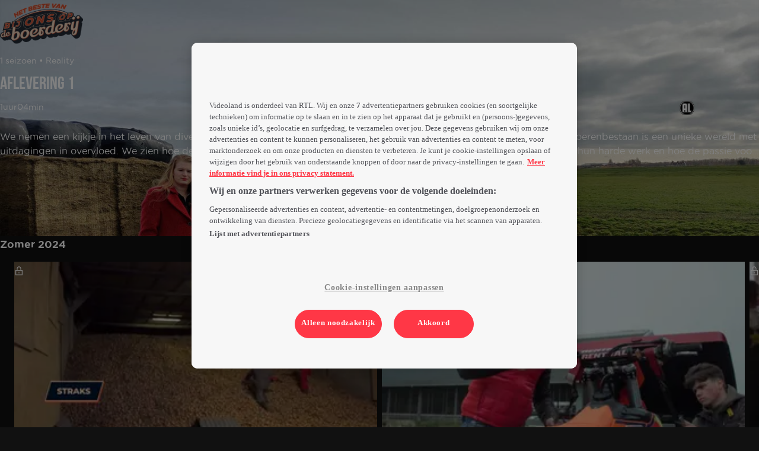

--- FILE ---
content_type: text/html; charset=utf-8
request_url: https://v2.videoland.com/het-beste-van-bij-ons-op-de-boerderij-p_4145
body_size: 73798
content:
<!DOCTYPE html><html lang="nl" class="theme-dark"><head><meta charset="utf-8"><meta http-equiv="X-UA-Compatible" content="IE=edge"><title data-react-helmet="true">Het Beste Van Bij Ons Op De Boerderij op Videoland</title>  <script type='text/javascript'>window.NREUM||(NREUM={});NREUM.info = {"agent":"","beacon":"bam.eu01.nr-data.net","errorBeacon":"bam.eu01.nr-data.net","licenseKey":"NRBR-a3f5f2d414d89af8dcc","applicationID":"199092882","agentToken":null,"applicationTime":434.697595,"transactionName":"MhBSZQoZXUNUURcNXAtac0QLDFxdGkIRC1QXFF0=","queueTime":31,"ttGuid":"89924effbe56268c","atts":"HldFE0IDEVNAQRcLXgAHEgtaCkdcW15BSBETEEJCERddEg8QVUoAVlsJEwUF"}; (window.NREUM||(NREUM={})).init={privacy:{cookies_enabled:true},ajax:{deny_list:["*","bam.eu01.nr-data.net"]},feature_flags:["soft_nav"],distributed_tracing:{enabled:true}};(window.NREUM||(NREUM={})).loader_config={agentID:"207491485",accountID:"2673062",trustKey:"2657732",xpid:"VgAAUlZVChABXVhSDgMPXlY=",licenseKey:"NRBR-a3f5f2d414d89af8dcc",applicationID:"199092882",browserID:"207491485"};;/*! For license information please see nr-loader-spa-1.308.0.min.js.LICENSE.txt */
(()=>{var e,t,r={384:(e,t,r)=>{"use strict";r.d(t,{NT:()=>a,US:()=>u,Zm:()=>o,bQ:()=>d,dV:()=>c,pV:()=>l});var n=r(6154),i=r(1863),s=r(1910);const a={beacon:"bam.nr-data.net",errorBeacon:"bam.nr-data.net"};function o(){return n.gm.NREUM||(n.gm.NREUM={}),void 0===n.gm.newrelic&&(n.gm.newrelic=n.gm.NREUM),n.gm.NREUM}function c(){let e=o();return e.o||(e.o={ST:n.gm.setTimeout,SI:n.gm.setImmediate||n.gm.setInterval,CT:n.gm.clearTimeout,XHR:n.gm.XMLHttpRequest,REQ:n.gm.Request,EV:n.gm.Event,PR:n.gm.Promise,MO:n.gm.MutationObserver,FETCH:n.gm.fetch,WS:n.gm.WebSocket},(0,s.i)(...Object.values(e.o))),e}function d(e,t){let r=o();r.initializedAgents??={},t.initializedAt={ms:(0,i.t)(),date:new Date},r.initializedAgents[e]=t}function u(e,t){o()[e]=t}function l(){return function(){let e=o();const t=e.info||{};e.info={beacon:a.beacon,errorBeacon:a.errorBeacon,...t}}(),function(){let e=o();const t=e.init||{};e.init={...t}}(),c(),function(){let e=o();const t=e.loader_config||{};e.loader_config={...t}}(),o()}},782:(e,t,r)=>{"use strict";r.d(t,{T:()=>n});const n=r(860).K7.pageViewTiming},860:(e,t,r)=>{"use strict";r.d(t,{$J:()=>u,K7:()=>c,P3:()=>d,XX:()=>i,Yy:()=>o,df:()=>s,qY:()=>n,v4:()=>a});const n="events",i="jserrors",s="browser/blobs",a="rum",o="browser/logs",c={ajax:"ajax",genericEvents:"generic_events",jserrors:i,logging:"logging",metrics:"metrics",pageAction:"page_action",pageViewEvent:"page_view_event",pageViewTiming:"page_view_timing",sessionReplay:"session_replay",sessionTrace:"session_trace",softNav:"soft_navigations",spa:"spa"},d={[c.pageViewEvent]:1,[c.pageViewTiming]:2,[c.metrics]:3,[c.jserrors]:4,[c.spa]:5,[c.ajax]:6,[c.sessionTrace]:7,[c.softNav]:8,[c.sessionReplay]:9,[c.logging]:10,[c.genericEvents]:11},u={[c.pageViewEvent]:a,[c.pageViewTiming]:n,[c.ajax]:n,[c.spa]:n,[c.softNav]:n,[c.metrics]:i,[c.jserrors]:i,[c.sessionTrace]:s,[c.sessionReplay]:s,[c.logging]:o,[c.genericEvents]:"ins"}},944:(e,t,r)=>{"use strict";r.d(t,{R:()=>i});var n=r(3241);function i(e,t){"function"==typeof console.debug&&(console.debug("New Relic Warning: https://github.com/newrelic/newrelic-browser-agent/blob/main/docs/warning-codes.md#".concat(e),t),(0,n.W)({agentIdentifier:null,drained:null,type:"data",name:"warn",feature:"warn",data:{code:e,secondary:t}}))}},993:(e,t,r)=>{"use strict";r.d(t,{A$:()=>s,ET:()=>a,TZ:()=>o,p_:()=>i});var n=r(860);const i={ERROR:"ERROR",WARN:"WARN",INFO:"INFO",DEBUG:"DEBUG",TRACE:"TRACE"},s={OFF:0,ERROR:1,WARN:2,INFO:3,DEBUG:4,TRACE:5},a="log",o=n.K7.logging},1541:(e,t,r)=>{"use strict";r.d(t,{U:()=>i,f:()=>n});const n={MFE:"MFE",BA:"BA"};function i(e,t){if(2!==t?.harvestEndpointVersion)return{};const r=t.agentRef.runtime.appMetadata.agents[0].entityGuid;return e?{"source.id":e.id,"source.name":e.name,"source.type":e.type,"parent.id":e.parent?.id||r,"parent.type":e.parent?.type||n.BA}:{"entity.guid":r,appId:t.agentRef.info.applicationID}}},1687:(e,t,r)=>{"use strict";r.d(t,{Ak:()=>d,Ze:()=>h,x3:()=>u});var n=r(3241),i=r(7836),s=r(3606),a=r(860),o=r(2646);const c={};function d(e,t){const r={staged:!1,priority:a.P3[t]||0};l(e),c[e].get(t)||c[e].set(t,r)}function u(e,t){e&&c[e]&&(c[e].get(t)&&c[e].delete(t),p(e,t,!1),c[e].size&&f(e))}function l(e){if(!e)throw new Error("agentIdentifier required");c[e]||(c[e]=new Map)}function h(e="",t="feature",r=!1){if(l(e),!e||!c[e].get(t)||r)return p(e,t);c[e].get(t).staged=!0,f(e)}function f(e){const t=Array.from(c[e]);t.every(([e,t])=>t.staged)&&(t.sort((e,t)=>e[1].priority-t[1].priority),t.forEach(([t])=>{c[e].delete(t),p(e,t)}))}function p(e,t,r=!0){const a=e?i.ee.get(e):i.ee,c=s.i.handlers;if(!a.aborted&&a.backlog&&c){if((0,n.W)({agentIdentifier:e,type:"lifecycle",name:"drain",feature:t}),r){const e=a.backlog[t],r=c[t];if(r){for(let t=0;e&&t<e.length;++t)g(e[t],r);Object.entries(r).forEach(([e,t])=>{Object.values(t||{}).forEach(t=>{t[0]?.on&&t[0]?.context()instanceof o.y&&t[0].on(e,t[1])})})}}a.isolatedBacklog||delete c[t],a.backlog[t]=null,a.emit("drain-"+t,[])}}function g(e,t){var r=e[1];Object.values(t[r]||{}).forEach(t=>{var r=e[0];if(t[0]===r){var n=t[1],i=e[3],s=e[2];n.apply(i,s)}})}},1738:(e,t,r)=>{"use strict";r.d(t,{U:()=>f,Y:()=>h});var n=r(3241),i=r(9908),s=r(1863),a=r(944),o=r(5701),c=r(3969),d=r(8362),u=r(860),l=r(4261);function h(e,t,r,s){const h=s||r;!h||h[e]&&h[e]!==d.d.prototype[e]||(h[e]=function(){(0,i.p)(c.xV,["API/"+e+"/called"],void 0,u.K7.metrics,r.ee),(0,n.W)({agentIdentifier:r.agentIdentifier,drained:!!o.B?.[r.agentIdentifier],type:"data",name:"api",feature:l.Pl+e,data:{}});try{return t.apply(this,arguments)}catch(e){(0,a.R)(23,e)}})}function f(e,t,r,n,a){const o=e.info;null===r?delete o.jsAttributes[t]:o.jsAttributes[t]=r,(a||null===r)&&(0,i.p)(l.Pl+n,[(0,s.t)(),t,r],void 0,"session",e.ee)}},1741:(e,t,r)=>{"use strict";r.d(t,{W:()=>s});var n=r(944),i=r(4261);class s{#e(e,...t){if(this[e]!==s.prototype[e])return this[e](...t);(0,n.R)(35,e)}addPageAction(e,t){return this.#e(i.hG,e,t)}register(e){return this.#e(i.eY,e)}recordCustomEvent(e,t){return this.#e(i.fF,e,t)}setPageViewName(e,t){return this.#e(i.Fw,e,t)}setCustomAttribute(e,t,r){return this.#e(i.cD,e,t,r)}noticeError(e,t){return this.#e(i.o5,e,t)}setUserId(e,t=!1){return this.#e(i.Dl,e,t)}setApplicationVersion(e){return this.#e(i.nb,e)}setErrorHandler(e){return this.#e(i.bt,e)}addRelease(e,t){return this.#e(i.k6,e,t)}log(e,t){return this.#e(i.$9,e,t)}start(){return this.#e(i.d3)}finished(e){return this.#e(i.BL,e)}recordReplay(){return this.#e(i.CH)}pauseReplay(){return this.#e(i.Tb)}addToTrace(e){return this.#e(i.U2,e)}setCurrentRouteName(e){return this.#e(i.PA,e)}interaction(e){return this.#e(i.dT,e)}wrapLogger(e,t,r){return this.#e(i.Wb,e,t,r)}measure(e,t){return this.#e(i.V1,e,t)}consent(e){return this.#e(i.Pv,e)}}},1863:(e,t,r)=>{"use strict";function n(){return Math.floor(performance.now())}r.d(t,{t:()=>n})},1910:(e,t,r)=>{"use strict";r.d(t,{i:()=>s});var n=r(944);const i=new Map;function s(...e){return e.every(e=>{if(i.has(e))return i.get(e);const t="function"==typeof e?e.toString():"",r=t.includes("[native code]"),s=t.includes("nrWrapper");return r||s||(0,n.R)(64,e?.name||t),i.set(e,r),r})}},2555:(e,t,r)=>{"use strict";r.d(t,{D:()=>o,f:()=>a});var n=r(384),i=r(8122);const s={beacon:n.NT.beacon,errorBeacon:n.NT.errorBeacon,licenseKey:void 0,applicationID:void 0,sa:void 0,queueTime:void 0,applicationTime:void 0,ttGuid:void 0,user:void 0,account:void 0,product:void 0,extra:void 0,jsAttributes:{},userAttributes:void 0,atts:void 0,transactionName:void 0,tNamePlain:void 0};function a(e){try{return!!e.licenseKey&&!!e.errorBeacon&&!!e.applicationID}catch(e){return!1}}const o=e=>(0,i.a)(e,s)},2614:(e,t,r)=>{"use strict";r.d(t,{BB:()=>a,H3:()=>n,g:()=>d,iL:()=>c,tS:()=>o,uh:()=>i,wk:()=>s});const n="NRBA",i="SESSION",s=144e5,a=18e5,o={STARTED:"session-started",PAUSE:"session-pause",RESET:"session-reset",RESUME:"session-resume",UPDATE:"session-update"},c={SAME_TAB:"same-tab",CROSS_TAB:"cross-tab"},d={OFF:0,FULL:1,ERROR:2}},2646:(e,t,r)=>{"use strict";r.d(t,{y:()=>n});class n{constructor(e){this.contextId=e}}},2843:(e,t,r)=>{"use strict";r.d(t,{G:()=>s,u:()=>i});var n=r(3878);function i(e,t=!1,r,i){(0,n.DD)("visibilitychange",function(){if(t)return void("hidden"===document.visibilityState&&e());e(document.visibilityState)},r,i)}function s(e,t,r){(0,n.sp)("pagehide",e,t,r)}},3241:(e,t,r)=>{"use strict";r.d(t,{W:()=>s});var n=r(6154);const i="newrelic";function s(e={}){try{n.gm.dispatchEvent(new CustomEvent(i,{detail:e}))}catch(e){}}},3304:(e,t,r)=>{"use strict";r.d(t,{A:()=>s});var n=r(7836);const i=()=>{const e=new WeakSet;return(t,r)=>{if("object"==typeof r&&null!==r){if(e.has(r))return;e.add(r)}return r}};function s(e){try{return JSON.stringify(e,i())??""}catch(e){try{n.ee.emit("internal-error",[e])}catch(e){}return""}}},3333:(e,t,r)=>{"use strict";r.d(t,{$v:()=>u,TZ:()=>n,Xh:()=>c,Zp:()=>i,kd:()=>d,mq:()=>o,nf:()=>a,qN:()=>s});const n=r(860).K7.genericEvents,i=["auxclick","click","copy","keydown","paste","scrollend"],s=["focus","blur"],a=4,o=1e3,c=2e3,d=["PageAction","UserAction","BrowserPerformance"],u={RESOURCES:"experimental.resources",REGISTER:"register"}},3434:(e,t,r)=>{"use strict";r.d(t,{Jt:()=>s,YM:()=>d});var n=r(7836),i=r(5607);const s="nr@original:".concat(i.W),a=50;var o=Object.prototype.hasOwnProperty,c=!1;function d(e,t){return e||(e=n.ee),r.inPlace=function(e,t,n,i,s){n||(n="");const a="-"===n.charAt(0);for(let o=0;o<t.length;o++){const c=t[o],d=e[c];l(d)||(e[c]=r(d,a?c+n:n,i,c,s))}},r.flag=s,r;function r(t,r,n,c,d){return l(t)?t:(r||(r=""),nrWrapper[s]=t,function(e,t,r){if(Object.defineProperty&&Object.keys)try{return Object.keys(e).forEach(function(r){Object.defineProperty(t,r,{get:function(){return e[r]},set:function(t){return e[r]=t,t}})}),t}catch(e){u([e],r)}for(var n in e)o.call(e,n)&&(t[n]=e[n])}(t,nrWrapper,e),nrWrapper);function nrWrapper(){var s,o,l,h;let f;try{o=this,s=[...arguments],l="function"==typeof n?n(s,o):n||{}}catch(t){u([t,"",[s,o,c],l],e)}i(r+"start",[s,o,c],l,d);const p=performance.now();let g;try{return h=t.apply(o,s),g=performance.now(),h}catch(e){throw g=performance.now(),i(r+"err",[s,o,e],l,d),f=e,f}finally{const e=g-p,t={start:p,end:g,duration:e,isLongTask:e>=a,methodName:c,thrownError:f};t.isLongTask&&i("long-task",[t,o],l,d),i(r+"end",[s,o,h],l,d)}}}function i(r,n,i,s){if(!c||t){var a=c;c=!0;try{e.emit(r,n,i,t,s)}catch(t){u([t,r,n,i],e)}c=a}}}function u(e,t){t||(t=n.ee);try{t.emit("internal-error",e)}catch(e){}}function l(e){return!(e&&"function"==typeof e&&e.apply&&!e[s])}},3606:(e,t,r)=>{"use strict";r.d(t,{i:()=>s});var n=r(9908);s.on=a;var i=s.handlers={};function s(e,t,r,s){a(s||n.d,i,e,t,r)}function a(e,t,r,i,s){s||(s="feature"),e||(e=n.d);var a=t[s]=t[s]||{};(a[r]=a[r]||[]).push([e,i])}},3738:(e,t,r)=>{"use strict";r.d(t,{He:()=>i,Kp:()=>o,Lc:()=>d,Rz:()=>u,TZ:()=>n,bD:()=>s,d3:()=>a,jx:()=>l,sl:()=>h,uP:()=>c});const n=r(860).K7.sessionTrace,i="bstResource",s="resource",a="-start",o="-end",c="fn"+a,d="fn"+o,u="pushState",l=1e3,h=3e4},3785:(e,t,r)=>{"use strict";r.d(t,{R:()=>c,b:()=>d});var n=r(9908),i=r(1863),s=r(860),a=r(3969),o=r(993);function c(e,t,r={},c=o.p_.INFO,d=!0,u,l=(0,i.t)()){(0,n.p)(a.xV,["API/logging/".concat(c.toLowerCase(),"/called")],void 0,s.K7.metrics,e),(0,n.p)(o.ET,[l,t,r,c,d,u],void 0,s.K7.logging,e)}function d(e){return"string"==typeof e&&Object.values(o.p_).some(t=>t===e.toUpperCase().trim())}},3878:(e,t,r)=>{"use strict";function n(e,t){return{capture:e,passive:!1,signal:t}}function i(e,t,r=!1,i){window.addEventListener(e,t,n(r,i))}function s(e,t,r=!1,i){document.addEventListener(e,t,n(r,i))}r.d(t,{DD:()=>s,jT:()=>n,sp:()=>i})},3962:(e,t,r)=>{"use strict";r.d(t,{AM:()=>a,O2:()=>l,OV:()=>s,Qu:()=>h,TZ:()=>c,ih:()=>f,pP:()=>o,t1:()=>u,tC:()=>i,wD:()=>d});var n=r(860);const i=["click","keydown","submit"],s="popstate",a="api",o="initialPageLoad",c=n.K7.softNav,d=5e3,u=500,l={INITIAL_PAGE_LOAD:"",ROUTE_CHANGE:1,UNSPECIFIED:2},h={INTERACTION:1,AJAX:2,CUSTOM_END:3,CUSTOM_TRACER:4},f={IP:"in progress",PF:"pending finish",FIN:"finished",CAN:"cancelled"}},3969:(e,t,r)=>{"use strict";r.d(t,{TZ:()=>n,XG:()=>o,rs:()=>i,xV:()=>a,z_:()=>s});const n=r(860).K7.metrics,i="sm",s="cm",a="storeSupportabilityMetrics",o="storeEventMetrics"},4234:(e,t,r)=>{"use strict";r.d(t,{W:()=>s});var n=r(7836),i=r(1687);class s{constructor(e,t){this.agentIdentifier=e,this.ee=n.ee.get(e),this.featureName=t,this.blocked=!1}deregisterDrain(){(0,i.x3)(this.agentIdentifier,this.featureName)}}},4261:(e,t,r)=>{"use strict";r.d(t,{$9:()=>u,BL:()=>c,CH:()=>p,Dl:()=>R,Fw:()=>w,PA:()=>v,Pl:()=>n,Pv:()=>A,Tb:()=>h,U2:()=>a,V1:()=>E,Wb:()=>T,bt:()=>y,cD:()=>b,d3:()=>x,dT:()=>d,eY:()=>g,fF:()=>f,hG:()=>s,hw:()=>i,k6:()=>o,nb:()=>m,o5:()=>l});const n="api-",i=n+"ixn-",s="addPageAction",a="addToTrace",o="addRelease",c="finished",d="interaction",u="log",l="noticeError",h="pauseReplay",f="recordCustomEvent",p="recordReplay",g="register",m="setApplicationVersion",v="setCurrentRouteName",b="setCustomAttribute",y="setErrorHandler",w="setPageViewName",R="setUserId",x="start",T="wrapLogger",E="measure",A="consent"},5205:(e,t,r)=>{"use strict";r.d(t,{j:()=>S});var n=r(384),i=r(1741);var s=r(2555),a=r(3333);const o=e=>{if(!e||"string"!=typeof e)return!1;try{document.createDocumentFragment().querySelector(e)}catch{return!1}return!0};var c=r(2614),d=r(944),u=r(8122);const l="[data-nr-mask]",h=e=>(0,u.a)(e,(()=>{const e={feature_flags:[],experimental:{allow_registered_children:!1,resources:!1},mask_selector:"*",block_selector:"[data-nr-block]",mask_input_options:{color:!1,date:!1,"datetime-local":!1,email:!1,month:!1,number:!1,range:!1,search:!1,tel:!1,text:!1,time:!1,url:!1,week:!1,textarea:!1,select:!1,password:!0}};return{ajax:{deny_list:void 0,block_internal:!0,enabled:!0,autoStart:!0},api:{get allow_registered_children(){return e.feature_flags.includes(a.$v.REGISTER)||e.experimental.allow_registered_children},set allow_registered_children(t){e.experimental.allow_registered_children=t},duplicate_registered_data:!1},browser_consent_mode:{enabled:!1},distributed_tracing:{enabled:void 0,exclude_newrelic_header:void 0,cors_use_newrelic_header:void 0,cors_use_tracecontext_headers:void 0,allowed_origins:void 0},get feature_flags(){return e.feature_flags},set feature_flags(t){e.feature_flags=t},generic_events:{enabled:!0,autoStart:!0},harvest:{interval:30},jserrors:{enabled:!0,autoStart:!0},logging:{enabled:!0,autoStart:!0},metrics:{enabled:!0,autoStart:!0},obfuscate:void 0,page_action:{enabled:!0},page_view_event:{enabled:!0,autoStart:!0},page_view_timing:{enabled:!0,autoStart:!0},performance:{capture_marks:!1,capture_measures:!1,capture_detail:!0,resources:{get enabled(){return e.feature_flags.includes(a.$v.RESOURCES)||e.experimental.resources},set enabled(t){e.experimental.resources=t},asset_types:[],first_party_domains:[],ignore_newrelic:!0}},privacy:{cookies_enabled:!0},proxy:{assets:void 0,beacon:void 0},session:{expiresMs:c.wk,inactiveMs:c.BB},session_replay:{autoStart:!0,enabled:!1,preload:!1,sampling_rate:10,error_sampling_rate:100,collect_fonts:!1,inline_images:!1,fix_stylesheets:!0,mask_all_inputs:!0,get mask_text_selector(){return e.mask_selector},set mask_text_selector(t){o(t)?e.mask_selector="".concat(t,",").concat(l):""===t||null===t?e.mask_selector=l:(0,d.R)(5,t)},get block_class(){return"nr-block"},get ignore_class(){return"nr-ignore"},get mask_text_class(){return"nr-mask"},get block_selector(){return e.block_selector},set block_selector(t){o(t)?e.block_selector+=",".concat(t):""!==t&&(0,d.R)(6,t)},get mask_input_options(){return e.mask_input_options},set mask_input_options(t){t&&"object"==typeof t?e.mask_input_options={...t,password:!0}:(0,d.R)(7,t)}},session_trace:{enabled:!0,autoStart:!0},soft_navigations:{enabled:!0,autoStart:!0},spa:{enabled:!0,autoStart:!0},ssl:void 0,user_actions:{enabled:!0,elementAttributes:["id","className","tagName","type"]}}})());var f=r(6154),p=r(9324);let g=0;const m={buildEnv:p.F3,distMethod:p.Xs,version:p.xv,originTime:f.WN},v={consented:!1},b={appMetadata:{},get consented(){return this.session?.state?.consent||v.consented},set consented(e){v.consented=e},customTransaction:void 0,denyList:void 0,disabled:!1,harvester:void 0,isolatedBacklog:!1,isRecording:!1,loaderType:void 0,maxBytes:3e4,obfuscator:void 0,onerror:void 0,ptid:void 0,releaseIds:{},session:void 0,timeKeeper:void 0,registeredEntities:[],jsAttributesMetadata:{bytes:0},get harvestCount(){return++g}},y=e=>{const t=(0,u.a)(e,b),r=Object.keys(m).reduce((e,t)=>(e[t]={value:m[t],writable:!1,configurable:!0,enumerable:!0},e),{});return Object.defineProperties(t,r)};var w=r(5701);const R=e=>{const t=e.startsWith("http");e+="/",r.p=t?e:"https://"+e};var x=r(7836),T=r(3241);const E={accountID:void 0,trustKey:void 0,agentID:void 0,licenseKey:void 0,applicationID:void 0,xpid:void 0},A=e=>(0,u.a)(e,E),_=new Set;function S(e,t={},r,a){let{init:o,info:c,loader_config:d,runtime:u={},exposed:l=!0}=t;if(!c){const e=(0,n.pV)();o=e.init,c=e.info,d=e.loader_config}e.init=h(o||{}),e.loader_config=A(d||{}),c.jsAttributes??={},f.bv&&(c.jsAttributes.isWorker=!0),e.info=(0,s.D)(c);const p=e.init,g=[c.beacon,c.errorBeacon];_.has(e.agentIdentifier)||(p.proxy.assets&&(R(p.proxy.assets),g.push(p.proxy.assets)),p.proxy.beacon&&g.push(p.proxy.beacon),e.beacons=[...g],function(e){const t=(0,n.pV)();Object.getOwnPropertyNames(i.W.prototype).forEach(r=>{const n=i.W.prototype[r];if("function"!=typeof n||"constructor"===n)return;let s=t[r];e[r]&&!1!==e.exposed&&"micro-agent"!==e.runtime?.loaderType&&(t[r]=(...t)=>{const n=e[r](...t);return s?s(...t):n})})}(e),(0,n.US)("activatedFeatures",w.B)),u.denyList=[...p.ajax.deny_list||[],...p.ajax.block_internal?g:[]],u.ptid=e.agentIdentifier,u.loaderType=r,e.runtime=y(u),_.has(e.agentIdentifier)||(e.ee=x.ee.get(e.agentIdentifier),e.exposed=l,(0,T.W)({agentIdentifier:e.agentIdentifier,drained:!!w.B?.[e.agentIdentifier],type:"lifecycle",name:"initialize",feature:void 0,data:e.config})),_.add(e.agentIdentifier)}},5270:(e,t,r)=>{"use strict";r.d(t,{Aw:()=>a,SR:()=>s,rF:()=>o});var n=r(384),i=r(7767);function s(e){return!!(0,n.dV)().o.MO&&(0,i.V)(e)&&!0===e?.session_trace.enabled}function a(e){return!0===e?.session_replay.preload&&s(e)}function o(e,t){try{if("string"==typeof t?.type){if("password"===t.type.toLowerCase())return"*".repeat(e?.length||0);if(void 0!==t?.dataset?.nrUnmask||t?.classList?.contains("nr-unmask"))return e}}catch(e){}return"string"==typeof e?e.replace(/[\S]/g,"*"):"*".repeat(e?.length||0)}},5289:(e,t,r)=>{"use strict";r.d(t,{GG:()=>a,Qr:()=>c,sB:()=>o});var n=r(3878),i=r(6389);function s(){return"undefined"==typeof document||"complete"===document.readyState}function a(e,t){if(s())return e();const r=(0,i.J)(e),a=setInterval(()=>{s()&&(clearInterval(a),r())},500);(0,n.sp)("load",r,t)}function o(e){if(s())return e();(0,n.DD)("DOMContentLoaded",e)}function c(e){if(s())return e();(0,n.sp)("popstate",e)}},5607:(e,t,r)=>{"use strict";r.d(t,{W:()=>n});const n=(0,r(9566).bz)()},5701:(e,t,r)=>{"use strict";r.d(t,{B:()=>s,t:()=>a});var n=r(3241);const i=new Set,s={};function a(e,t){const r=t.agentIdentifier;s[r]??={},e&&"object"==typeof e&&(i.has(r)||(t.ee.emit("rumresp",[e]),s[r]=e,i.add(r),(0,n.W)({agentIdentifier:r,loaded:!0,drained:!0,type:"lifecycle",name:"load",feature:void 0,data:e})))}},6154:(e,t,r)=>{"use strict";r.d(t,{OF:()=>d,RI:()=>i,WN:()=>h,bv:()=>s,eN:()=>f,gm:()=>a,lR:()=>l,m:()=>c,mw:()=>o,sb:()=>u});var n=r(1863);const i="undefined"!=typeof window&&!!window.document,s="undefined"!=typeof WorkerGlobalScope&&("undefined"!=typeof self&&self instanceof WorkerGlobalScope&&self.navigator instanceof WorkerNavigator||"undefined"!=typeof globalThis&&globalThis instanceof WorkerGlobalScope&&globalThis.navigator instanceof WorkerNavigator),a=i?window:"undefined"!=typeof WorkerGlobalScope&&("undefined"!=typeof self&&self instanceof WorkerGlobalScope&&self||"undefined"!=typeof globalThis&&globalThis instanceof WorkerGlobalScope&&globalThis),o=Boolean("hidden"===a?.document?.visibilityState),c=""+a?.location,d=/iPad|iPhone|iPod/.test(a.navigator?.userAgent),u=d&&"undefined"==typeof SharedWorker,l=(()=>{const e=a.navigator?.userAgent?.match(/Firefox[/\s](\d+\.\d+)/);return Array.isArray(e)&&e.length>=2?+e[1]:0})(),h=Date.now()-(0,n.t)(),f=()=>"undefined"!=typeof PerformanceNavigationTiming&&a?.performance?.getEntriesByType("navigation")?.[0]?.responseStart},6344:(e,t,r)=>{"use strict";r.d(t,{BB:()=>u,Qb:()=>l,TZ:()=>i,Ug:()=>a,Vh:()=>s,_s:()=>o,bc:()=>d,yP:()=>c});var n=r(2614);const i=r(860).K7.sessionReplay,s="errorDuringReplay",a=.12,o={DomContentLoaded:0,Load:1,FullSnapshot:2,IncrementalSnapshot:3,Meta:4,Custom:5},c={[n.g.ERROR]:15e3,[n.g.FULL]:3e5,[n.g.OFF]:0},d={RESET:{message:"Session was reset",sm:"Reset"},IMPORT:{message:"Recorder failed to import",sm:"Import"},TOO_MANY:{message:"429: Too Many Requests",sm:"Too-Many"},TOO_BIG:{message:"Payload was too large",sm:"Too-Big"},CROSS_TAB:{message:"Session Entity was set to OFF on another tab",sm:"Cross-Tab"},ENTITLEMENTS:{message:"Session Replay is not allowed and will not be started",sm:"Entitlement"}},u=5e3,l={API:"api",RESUME:"resume",SWITCH_TO_FULL:"switchToFull",INITIALIZE:"initialize",PRELOAD:"preload"}},6389:(e,t,r)=>{"use strict";function n(e,t=500,r={}){const n=r?.leading||!1;let i;return(...r)=>{n&&void 0===i&&(e.apply(this,r),i=setTimeout(()=>{i=clearTimeout(i)},t)),n||(clearTimeout(i),i=setTimeout(()=>{e.apply(this,r)},t))}}function i(e){let t=!1;return(...r)=>{t||(t=!0,e.apply(this,r))}}r.d(t,{J:()=>i,s:()=>n})},6630:(e,t,r)=>{"use strict";r.d(t,{T:()=>n});const n=r(860).K7.pageViewEvent},6774:(e,t,r)=>{"use strict";r.d(t,{T:()=>n});const n=r(860).K7.jserrors},7295:(e,t,r)=>{"use strict";r.d(t,{Xv:()=>a,gX:()=>i,iW:()=>s});var n=[];function i(e){if(!e||s(e))return!1;if(0===n.length)return!0;if("*"===n[0].hostname)return!1;for(var t=0;t<n.length;t++){var r=n[t];if(r.hostname.test(e.hostname)&&r.pathname.test(e.pathname))return!1}return!0}function s(e){return void 0===e.hostname}function a(e){if(n=[],e&&e.length)for(var t=0;t<e.length;t++){let r=e[t];if(!r)continue;if("*"===r)return void(n=[{hostname:"*"}]);0===r.indexOf("http://")?r=r.substring(7):0===r.indexOf("https://")&&(r=r.substring(8));const i=r.indexOf("/");let s,a;i>0?(s=r.substring(0,i),a=r.substring(i)):(s=r,a="*");let[c]=s.split(":");n.push({hostname:o(c),pathname:o(a,!0)})}}function o(e,t=!1){const r=e.replace(/[.+?^${}()|[\]\\]/g,e=>"\\"+e).replace(/\*/g,".*?");return new RegExp((t?"^":"")+r+"$")}},7485:(e,t,r)=>{"use strict";r.d(t,{D:()=>i});var n=r(6154);function i(e){if(0===(e||"").indexOf("data:"))return{protocol:"data"};try{const t=new URL(e,location.href),r={port:t.port,hostname:t.hostname,pathname:t.pathname,search:t.search,protocol:t.protocol.slice(0,t.protocol.indexOf(":")),sameOrigin:t.protocol===n.gm?.location?.protocol&&t.host===n.gm?.location?.host};return r.port&&""!==r.port||("http:"===t.protocol&&(r.port="80"),"https:"===t.protocol&&(r.port="443")),r.pathname&&""!==r.pathname?r.pathname.startsWith("/")||(r.pathname="/".concat(r.pathname)):r.pathname="/",r}catch(e){return{}}}},7699:(e,t,r)=>{"use strict";r.d(t,{It:()=>s,KC:()=>o,No:()=>i,qh:()=>a});var n=r(860);const i=16e3,s=1e6,a="SESSION_ERROR",o={[n.K7.logging]:!0,[n.K7.genericEvents]:!1,[n.K7.jserrors]:!1,[n.K7.ajax]:!1}},7767:(e,t,r)=>{"use strict";r.d(t,{V:()=>i});var n=r(6154);const i=e=>n.RI&&!0===e?.privacy.cookies_enabled},7836:(e,t,r)=>{"use strict";r.d(t,{P:()=>o,ee:()=>c});var n=r(384),i=r(8990),s=r(2646),a=r(5607);const o="nr@context:".concat(a.W),c=function e(t,r){var n={},a={},u={},l=!1;try{l=16===r.length&&d.initializedAgents?.[r]?.runtime.isolatedBacklog}catch(e){}var h={on:p,addEventListener:p,removeEventListener:function(e,t){var r=n[e];if(!r)return;for(var i=0;i<r.length;i++)r[i]===t&&r.splice(i,1)},emit:function(e,r,n,i,s){!1!==s&&(s=!0);if(c.aborted&&!i)return;t&&s&&t.emit(e,r,n);var o=f(n);g(e).forEach(e=>{e.apply(o,r)});var d=v()[a[e]];d&&d.push([h,e,r,o]);return o},get:m,listeners:g,context:f,buffer:function(e,t){const r=v();if(t=t||"feature",h.aborted)return;Object.entries(e||{}).forEach(([e,n])=>{a[n]=t,t in r||(r[t]=[])})},abort:function(){h._aborted=!0,Object.keys(h.backlog).forEach(e=>{delete h.backlog[e]})},isBuffering:function(e){return!!v()[a[e]]},debugId:r,backlog:l?{}:t&&"object"==typeof t.backlog?t.backlog:{},isolatedBacklog:l};return Object.defineProperty(h,"aborted",{get:()=>{let e=h._aborted||!1;return e||(t&&(e=t.aborted),e)}}),h;function f(e){return e&&e instanceof s.y?e:e?(0,i.I)(e,o,()=>new s.y(o)):new s.y(o)}function p(e,t){n[e]=g(e).concat(t)}function g(e){return n[e]||[]}function m(t){return u[t]=u[t]||e(h,t)}function v(){return h.backlog}}(void 0,"globalEE"),d=(0,n.Zm)();d.ee||(d.ee=c)},8122:(e,t,r)=>{"use strict";r.d(t,{a:()=>i});var n=r(944);function i(e,t){try{if(!e||"object"!=typeof e)return(0,n.R)(3);if(!t||"object"!=typeof t)return(0,n.R)(4);const r=Object.create(Object.getPrototypeOf(t),Object.getOwnPropertyDescriptors(t)),s=0===Object.keys(r).length?e:r;for(let a in s)if(void 0!==e[a])try{if(null===e[a]){r[a]=null;continue}Array.isArray(e[a])&&Array.isArray(t[a])?r[a]=Array.from(new Set([...e[a],...t[a]])):"object"==typeof e[a]&&"object"==typeof t[a]?r[a]=i(e[a],t[a]):r[a]=e[a]}catch(e){r[a]||(0,n.R)(1,e)}return r}catch(e){(0,n.R)(2,e)}}},8139:(e,t,r)=>{"use strict";r.d(t,{u:()=>h});var n=r(7836),i=r(3434),s=r(8990),a=r(6154);const o={},c=a.gm.XMLHttpRequest,d="addEventListener",u="removeEventListener",l="nr@wrapped:".concat(n.P);function h(e){var t=function(e){return(e||n.ee).get("events")}(e);if(o[t.debugId]++)return t;o[t.debugId]=1;var r=(0,i.YM)(t,!0);function h(e){r.inPlace(e,[d,u],"-",p)}function p(e,t){return e[1]}return"getPrototypeOf"in Object&&(a.RI&&f(document,h),c&&f(c.prototype,h),f(a.gm,h)),t.on(d+"-start",function(e,t){var n=e[1];if(null!==n&&("function"==typeof n||"object"==typeof n)&&"newrelic"!==e[0]){var i=(0,s.I)(n,l,function(){var e={object:function(){if("function"!=typeof n.handleEvent)return;return n.handleEvent.apply(n,arguments)},function:n}[typeof n];return e?r(e,"fn-",null,e.name||"anonymous"):n});this.wrapped=e[1]=i}}),t.on(u+"-start",function(e){e[1]=this.wrapped||e[1]}),t}function f(e,t,...r){let n=e;for(;"object"==typeof n&&!Object.prototype.hasOwnProperty.call(n,d);)n=Object.getPrototypeOf(n);n&&t(n,...r)}},8362:(e,t,r)=>{"use strict";r.d(t,{d:()=>s});var n=r(9566),i=r(1741);class s extends i.W{agentIdentifier=(0,n.LA)(16)}},8374:(e,t,r)=>{r.nc=(()=>{try{return document?.currentScript?.nonce}catch(e){}return""})()},8990:(e,t,r)=>{"use strict";r.d(t,{I:()=>i});var n=Object.prototype.hasOwnProperty;function i(e,t,r){if(n.call(e,t))return e[t];var i=r();if(Object.defineProperty&&Object.keys)try{return Object.defineProperty(e,t,{value:i,writable:!0,enumerable:!1}),i}catch(e){}return e[t]=i,i}},9119:(e,t,r)=>{"use strict";r.d(t,{L:()=>s});var n=/([^?#]*)[^#]*(#[^?]*|$).*/,i=/([^?#]*)().*/;function s(e,t){return e?e.replace(t?n:i,"$1$2"):e}},9300:(e,t,r)=>{"use strict";r.d(t,{T:()=>n});const n=r(860).K7.ajax},9324:(e,t,r)=>{"use strict";r.d(t,{AJ:()=>a,F3:()=>i,Xs:()=>s,Yq:()=>o,xv:()=>n});const n="1.308.0",i="PROD",s="CDN",a="@newrelic/rrweb",o="1.0.1"},9566:(e,t,r)=>{"use strict";r.d(t,{LA:()=>o,ZF:()=>c,bz:()=>a,el:()=>d});var n=r(6154);const i="xxxxxxxx-xxxx-4xxx-yxxx-xxxxxxxxxxxx";function s(e,t){return e?15&e[t]:16*Math.random()|0}function a(){const e=n.gm?.crypto||n.gm?.msCrypto;let t,r=0;return e&&e.getRandomValues&&(t=e.getRandomValues(new Uint8Array(30))),i.split("").map(e=>"x"===e?s(t,r++).toString(16):"y"===e?(3&s()|8).toString(16):e).join("")}function o(e){const t=n.gm?.crypto||n.gm?.msCrypto;let r,i=0;t&&t.getRandomValues&&(r=t.getRandomValues(new Uint8Array(e)));const a=[];for(var o=0;o<e;o++)a.push(s(r,i++).toString(16));return a.join("")}function c(){return o(16)}function d(){return o(32)}},9908:(e,t,r)=>{"use strict";r.d(t,{d:()=>n,p:()=>i});var n=r(7836).ee.get("handle");function i(e,t,r,i,s){s?(s.buffer([e],i),s.emit(e,t,r)):(n.buffer([e],i),n.emit(e,t,r))}}},n={};function i(e){var t=n[e];if(void 0!==t)return t.exports;var s=n[e]={exports:{}};return r[e](s,s.exports,i),s.exports}i.m=r,i.d=(e,t)=>{for(var r in t)i.o(t,r)&&!i.o(e,r)&&Object.defineProperty(e,r,{enumerable:!0,get:t[r]})},i.f={},i.e=e=>Promise.all(Object.keys(i.f).reduce((t,r)=>(i.f[r](e,t),t),[])),i.u=e=>({212:"nr-spa-compressor",249:"nr-spa-recorder",478:"nr-spa"}[e]+"-1.308.0.min.js"),i.o=(e,t)=>Object.prototype.hasOwnProperty.call(e,t),e={},t="NRBA-1.308.0.PROD:",i.l=(r,n,s,a)=>{if(e[r])e[r].push(n);else{var o,c;if(void 0!==s)for(var d=document.getElementsByTagName("script"),u=0;u<d.length;u++){var l=d[u];if(l.getAttribute("src")==r||l.getAttribute("data-webpack")==t+s){o=l;break}}if(!o){c=!0;var h={478:"sha512-RSfSVnmHk59T/uIPbdSE0LPeqcEdF4/+XhfJdBuccH5rYMOEZDhFdtnh6X6nJk7hGpzHd9Ujhsy7lZEz/ORYCQ==",249:"sha512-ehJXhmntm85NSqW4MkhfQqmeKFulra3klDyY0OPDUE+sQ3GokHlPh1pmAzuNy//3j4ac6lzIbmXLvGQBMYmrkg==",212:"sha512-B9h4CR46ndKRgMBcK+j67uSR2RCnJfGefU+A7FrgR/k42ovXy5x/MAVFiSvFxuVeEk/pNLgvYGMp1cBSK/G6Fg=="};(o=document.createElement("script")).charset="utf-8",i.nc&&o.setAttribute("nonce",i.nc),o.setAttribute("data-webpack",t+s),o.src=r,0!==o.src.indexOf(window.location.origin+"/")&&(o.crossOrigin="anonymous"),h[a]&&(o.integrity=h[a])}e[r]=[n];var f=(t,n)=>{o.onerror=o.onload=null,clearTimeout(p);var i=e[r];if(delete e[r],o.parentNode&&o.parentNode.removeChild(o),i&&i.forEach(e=>e(n)),t)return t(n)},p=setTimeout(f.bind(null,void 0,{type:"timeout",target:o}),12e4);o.onerror=f.bind(null,o.onerror),o.onload=f.bind(null,o.onload),c&&document.head.appendChild(o)}},i.r=e=>{"undefined"!=typeof Symbol&&Symbol.toStringTag&&Object.defineProperty(e,Symbol.toStringTag,{value:"Module"}),Object.defineProperty(e,"__esModule",{value:!0})},i.p="https://js-agent.newrelic.com/",(()=>{var e={38:0,788:0};i.f.j=(t,r)=>{var n=i.o(e,t)?e[t]:void 0;if(0!==n)if(n)r.push(n[2]);else{var s=new Promise((r,i)=>n=e[t]=[r,i]);r.push(n[2]=s);var a=i.p+i.u(t),o=new Error;i.l(a,r=>{if(i.o(e,t)&&(0!==(n=e[t])&&(e[t]=void 0),n)){var s=r&&("load"===r.type?"missing":r.type),a=r&&r.target&&r.target.src;o.message="Loading chunk "+t+" failed: ("+s+": "+a+")",o.name="ChunkLoadError",o.type=s,o.request=a,n[1](o)}},"chunk-"+t,t)}};var t=(t,r)=>{var n,s,[a,o,c]=r,d=0;if(a.some(t=>0!==e[t])){for(n in o)i.o(o,n)&&(i.m[n]=o[n]);if(c)c(i)}for(t&&t(r);d<a.length;d++)s=a[d],i.o(e,s)&&e[s]&&e[s][0](),e[s]=0},r=self["webpackChunk:NRBA-1.308.0.PROD"]=self["webpackChunk:NRBA-1.308.0.PROD"]||[];r.forEach(t.bind(null,0)),r.push=t.bind(null,r.push.bind(r))})(),(()=>{"use strict";i(8374);var e=i(8362),t=i(860);const r=Object.values(t.K7);var n=i(5205);var s=i(9908),a=i(1863),o=i(4261),c=i(1738);var d=i(1687),u=i(4234),l=i(5289),h=i(6154),f=i(944),p=i(5270),g=i(7767),m=i(6389),v=i(7699);class b extends u.W{constructor(e,t){super(e.agentIdentifier,t),this.agentRef=e,this.abortHandler=void 0,this.featAggregate=void 0,this.loadedSuccessfully=void 0,this.onAggregateImported=new Promise(e=>{this.loadedSuccessfully=e}),this.deferred=Promise.resolve(),!1===e.init[this.featureName].autoStart?this.deferred=new Promise((t,r)=>{this.ee.on("manual-start-all",(0,m.J)(()=>{(0,d.Ak)(e.agentIdentifier,this.featureName),t()}))}):(0,d.Ak)(e.agentIdentifier,t)}importAggregator(e,t,r={}){if(this.featAggregate)return;const n=async()=>{let n;await this.deferred;try{if((0,g.V)(e.init)){const{setupAgentSession:t}=await i.e(478).then(i.bind(i,8766));n=t(e)}}catch(e){(0,f.R)(20,e),this.ee.emit("internal-error",[e]),(0,s.p)(v.qh,[e],void 0,this.featureName,this.ee)}try{if(!this.#t(this.featureName,n,e.init))return(0,d.Ze)(this.agentIdentifier,this.featureName),void this.loadedSuccessfully(!1);const{Aggregate:i}=await t();this.featAggregate=new i(e,r),e.runtime.harvester.initializedAggregates.push(this.featAggregate),this.loadedSuccessfully(!0)}catch(e){(0,f.R)(34,e),this.abortHandler?.(),(0,d.Ze)(this.agentIdentifier,this.featureName,!0),this.loadedSuccessfully(!1),this.ee&&this.ee.abort()}};h.RI?(0,l.GG)(()=>n(),!0):n()}#t(e,r,n){if(this.blocked)return!1;switch(e){case t.K7.sessionReplay:return(0,p.SR)(n)&&!!r;case t.K7.sessionTrace:return!!r;default:return!0}}}var y=i(6630),w=i(2614),R=i(3241);class x extends b{static featureName=y.T;constructor(e){var t;super(e,y.T),this.setupInspectionEvents(e.agentIdentifier),t=e,(0,c.Y)(o.Fw,function(e,r){"string"==typeof e&&("/"!==e.charAt(0)&&(e="/"+e),t.runtime.customTransaction=(r||"http://custom.transaction")+e,(0,s.p)(o.Pl+o.Fw,[(0,a.t)()],void 0,void 0,t.ee))},t),this.importAggregator(e,()=>i.e(478).then(i.bind(i,2467)))}setupInspectionEvents(e){const t=(t,r)=>{t&&(0,R.W)({agentIdentifier:e,timeStamp:t.timeStamp,loaded:"complete"===t.target.readyState,type:"window",name:r,data:t.target.location+""})};(0,l.sB)(e=>{t(e,"DOMContentLoaded")}),(0,l.GG)(e=>{t(e,"load")}),(0,l.Qr)(e=>{t(e,"navigate")}),this.ee.on(w.tS.UPDATE,(t,r)=>{(0,R.W)({agentIdentifier:e,type:"lifecycle",name:"session",data:r})})}}var T=i(384);class E extends e.d{constructor(e){var t;(super(),h.gm)?(this.features={},(0,T.bQ)(this.agentIdentifier,this),this.desiredFeatures=new Set(e.features||[]),this.desiredFeatures.add(x),(0,n.j)(this,e,e.loaderType||"agent"),t=this,(0,c.Y)(o.cD,function(e,r,n=!1){if("string"==typeof e){if(["string","number","boolean"].includes(typeof r)||null===r)return(0,c.U)(t,e,r,o.cD,n);(0,f.R)(40,typeof r)}else(0,f.R)(39,typeof e)},t),function(e){(0,c.Y)(o.Dl,function(t,r=!1){if("string"!=typeof t&&null!==t)return void(0,f.R)(41,typeof t);const n=e.info.jsAttributes["enduser.id"];r&&null!=n&&n!==t?(0,s.p)(o.Pl+"setUserIdAndResetSession",[t],void 0,"session",e.ee):(0,c.U)(e,"enduser.id",t,o.Dl,!0)},e)}(this),function(e){(0,c.Y)(o.nb,function(t){if("string"==typeof t||null===t)return(0,c.U)(e,"application.version",t,o.nb,!1);(0,f.R)(42,typeof t)},e)}(this),function(e){(0,c.Y)(o.d3,function(){e.ee.emit("manual-start-all")},e)}(this),function(e){(0,c.Y)(o.Pv,function(t=!0){if("boolean"==typeof t){if((0,s.p)(o.Pl+o.Pv,[t],void 0,"session",e.ee),e.runtime.consented=t,t){const t=e.features.page_view_event;t.onAggregateImported.then(e=>{const r=t.featAggregate;e&&!r.sentRum&&r.sendRum()})}}else(0,f.R)(65,typeof t)},e)}(this),this.run()):(0,f.R)(21)}get config(){return{info:this.info,init:this.init,loader_config:this.loader_config,runtime:this.runtime}}get api(){return this}run(){try{const e=function(e){const t={};return r.forEach(r=>{t[r]=!!e[r]?.enabled}),t}(this.init),n=[...this.desiredFeatures];n.sort((e,r)=>t.P3[e.featureName]-t.P3[r.featureName]),n.forEach(r=>{if(!e[r.featureName]&&r.featureName!==t.K7.pageViewEvent)return;if(r.featureName===t.K7.spa)return void(0,f.R)(67);const n=function(e){switch(e){case t.K7.ajax:return[t.K7.jserrors];case t.K7.sessionTrace:return[t.K7.ajax,t.K7.pageViewEvent];case t.K7.sessionReplay:return[t.K7.sessionTrace];case t.K7.pageViewTiming:return[t.K7.pageViewEvent];default:return[]}}(r.featureName).filter(e=>!(e in this.features));n.length>0&&(0,f.R)(36,{targetFeature:r.featureName,missingDependencies:n}),this.features[r.featureName]=new r(this)})}catch(e){(0,f.R)(22,e);for(const e in this.features)this.features[e].abortHandler?.();const t=(0,T.Zm)();delete t.initializedAgents[this.agentIdentifier]?.features,delete this.sharedAggregator;return t.ee.get(this.agentIdentifier).abort(),!1}}}var A=i(2843),_=i(782);class S extends b{static featureName=_.T;constructor(e){super(e,_.T),h.RI&&((0,A.u)(()=>(0,s.p)("docHidden",[(0,a.t)()],void 0,_.T,this.ee),!0),(0,A.G)(()=>(0,s.p)("winPagehide",[(0,a.t)()],void 0,_.T,this.ee)),this.importAggregator(e,()=>i.e(478).then(i.bind(i,9917))))}}var O=i(3969);class I extends b{static featureName=O.TZ;constructor(e){super(e,O.TZ),h.RI&&document.addEventListener("securitypolicyviolation",e=>{(0,s.p)(O.xV,["Generic/CSPViolation/Detected"],void 0,this.featureName,this.ee)}),this.importAggregator(e,()=>i.e(478).then(i.bind(i,6555)))}}var N=i(6774),P=i(3878),k=i(3304);class D{constructor(e,t,r,n,i){this.name="UncaughtError",this.message="string"==typeof e?e:(0,k.A)(e),this.sourceURL=t,this.line=r,this.column=n,this.__newrelic=i}}function C(e){return M(e)?e:new D(void 0!==e?.message?e.message:e,e?.filename||e?.sourceURL,e?.lineno||e?.line,e?.colno||e?.col,e?.__newrelic,e?.cause)}function j(e){const t="Unhandled Promise Rejection: ";if(!e?.reason)return;if(M(e.reason)){try{e.reason.message.startsWith(t)||(e.reason.message=t+e.reason.message)}catch(e){}return C(e.reason)}const r=C(e.reason);return(r.message||"").startsWith(t)||(r.message=t+r.message),r}function L(e){if(e.error instanceof SyntaxError&&!/:\d+$/.test(e.error.stack?.trim())){const t=new D(e.message,e.filename,e.lineno,e.colno,e.error.__newrelic,e.cause);return t.name=SyntaxError.name,t}return M(e.error)?e.error:C(e)}function M(e){return e instanceof Error&&!!e.stack}function H(e,r,n,i,o=(0,a.t)()){"string"==typeof e&&(e=new Error(e)),(0,s.p)("err",[e,o,!1,r,n.runtime.isRecording,void 0,i],void 0,t.K7.jserrors,n.ee),(0,s.p)("uaErr",[],void 0,t.K7.genericEvents,n.ee)}var B=i(1541),K=i(993),W=i(3785);function U(e,{customAttributes:t={},level:r=K.p_.INFO}={},n,i,s=(0,a.t)()){(0,W.R)(n.ee,e,t,r,!1,i,s)}function F(e,r,n,i,c=(0,a.t)()){(0,s.p)(o.Pl+o.hG,[c,e,r,i],void 0,t.K7.genericEvents,n.ee)}function V(e,r,n,i,c=(0,a.t)()){const{start:d,end:u,customAttributes:l}=r||{},h={customAttributes:l||{}};if("object"!=typeof h.customAttributes||"string"!=typeof e||0===e.length)return void(0,f.R)(57);const p=(e,t)=>null==e?t:"number"==typeof e?e:e instanceof PerformanceMark?e.startTime:Number.NaN;if(h.start=p(d,0),h.end=p(u,c),Number.isNaN(h.start)||Number.isNaN(h.end))(0,f.R)(57);else{if(h.duration=h.end-h.start,!(h.duration<0))return(0,s.p)(o.Pl+o.V1,[h,e,i],void 0,t.K7.genericEvents,n.ee),h;(0,f.R)(58)}}function G(e,r={},n,i,c=(0,a.t)()){(0,s.p)(o.Pl+o.fF,[c,e,r,i],void 0,t.K7.genericEvents,n.ee)}function z(e){(0,c.Y)(o.eY,function(t){return Y(e,t)},e)}function Y(e,r,n){(0,f.R)(54,"newrelic.register"),r||={},r.type=B.f.MFE,r.licenseKey||=e.info.licenseKey,r.blocked=!1,r.parent=n||{},Array.isArray(r.tags)||(r.tags=[]);const i={};r.tags.forEach(e=>{"name"!==e&&"id"!==e&&(i["source.".concat(e)]=!0)}),r.isolated??=!0;let o=()=>{};const c=e.runtime.registeredEntities;if(!r.isolated){const e=c.find(({metadata:{target:{id:e}}})=>e===r.id&&!r.isolated);if(e)return e}const d=e=>{r.blocked=!0,o=e};function u(e){return"string"==typeof e&&!!e.trim()&&e.trim().length<501||"number"==typeof e}e.init.api.allow_registered_children||d((0,m.J)(()=>(0,f.R)(55))),u(r.id)&&u(r.name)||d((0,m.J)(()=>(0,f.R)(48,r)));const l={addPageAction:(t,n={})=>g(F,[t,{...i,...n},e],r),deregister:()=>{d((0,m.J)(()=>(0,f.R)(68)))},log:(t,n={})=>g(U,[t,{...n,customAttributes:{...i,...n.customAttributes||{}}},e],r),measure:(t,n={})=>g(V,[t,{...n,customAttributes:{...i,...n.customAttributes||{}}},e],r),noticeError:(t,n={})=>g(H,[t,{...i,...n},e],r),register:(t={})=>g(Y,[e,t],l.metadata.target),recordCustomEvent:(t,n={})=>g(G,[t,{...i,...n},e],r),setApplicationVersion:e=>p("application.version",e),setCustomAttribute:(e,t)=>p(e,t),setUserId:e=>p("enduser.id",e),metadata:{customAttributes:i,target:r}},h=()=>(r.blocked&&o(),r.blocked);h()||c.push(l);const p=(e,t)=>{h()||(i[e]=t)},g=(r,n,i)=>{if(h())return;const o=(0,a.t)();(0,s.p)(O.xV,["API/register/".concat(r.name,"/called")],void 0,t.K7.metrics,e.ee);try{if(e.init.api.duplicate_registered_data&&"register"!==r.name){let e=n;if(n[1]instanceof Object){const t={"child.id":i.id,"child.type":i.type};e="customAttributes"in n[1]?[n[0],{...n[1],customAttributes:{...n[1].customAttributes,...t}},...n.slice(2)]:[n[0],{...n[1],...t},...n.slice(2)]}r(...e,void 0,o)}return r(...n,i,o)}catch(e){(0,f.R)(50,e)}};return l}class Z extends b{static featureName=N.T;constructor(e){var t;super(e,N.T),t=e,(0,c.Y)(o.o5,(e,r)=>H(e,r,t),t),function(e){(0,c.Y)(o.bt,function(t){e.runtime.onerror=t},e)}(e),function(e){let t=0;(0,c.Y)(o.k6,function(e,r){++t>10||(this.runtime.releaseIds[e.slice(-200)]=(""+r).slice(-200))},e)}(e),z(e);try{this.removeOnAbort=new AbortController}catch(e){}this.ee.on("internal-error",(t,r)=>{this.abortHandler&&(0,s.p)("ierr",[C(t),(0,a.t)(),!0,{},e.runtime.isRecording,r],void 0,this.featureName,this.ee)}),h.gm.addEventListener("unhandledrejection",t=>{this.abortHandler&&(0,s.p)("err",[j(t),(0,a.t)(),!1,{unhandledPromiseRejection:1},e.runtime.isRecording],void 0,this.featureName,this.ee)},(0,P.jT)(!1,this.removeOnAbort?.signal)),h.gm.addEventListener("error",t=>{this.abortHandler&&(0,s.p)("err",[L(t),(0,a.t)(),!1,{},e.runtime.isRecording],void 0,this.featureName,this.ee)},(0,P.jT)(!1,this.removeOnAbort?.signal)),this.abortHandler=this.#r,this.importAggregator(e,()=>i.e(478).then(i.bind(i,2176)))}#r(){this.removeOnAbort?.abort(),this.abortHandler=void 0}}var q=i(8990);let X=1;function J(e){const t=typeof e;return!e||"object"!==t&&"function"!==t?-1:e===h.gm?0:(0,q.I)(e,"nr@id",function(){return X++})}function Q(e){if("string"==typeof e&&e.length)return e.length;if("object"==typeof e){if("undefined"!=typeof ArrayBuffer&&e instanceof ArrayBuffer&&e.byteLength)return e.byteLength;if("undefined"!=typeof Blob&&e instanceof Blob&&e.size)return e.size;if(!("undefined"!=typeof FormData&&e instanceof FormData))try{return(0,k.A)(e).length}catch(e){return}}}var ee=i(8139),te=i(7836),re=i(3434);const ne={},ie=["open","send"];function se(e){var t=e||te.ee;const r=function(e){return(e||te.ee).get("xhr")}(t);if(void 0===h.gm.XMLHttpRequest)return r;if(ne[r.debugId]++)return r;ne[r.debugId]=1,(0,ee.u)(t);var n=(0,re.YM)(r),i=h.gm.XMLHttpRequest,s=h.gm.MutationObserver,a=h.gm.Promise,o=h.gm.setInterval,c="readystatechange",d=["onload","onerror","onabort","onloadstart","onloadend","onprogress","ontimeout"],u=[],l=h.gm.XMLHttpRequest=function(e){const t=new i(e),s=r.context(t);try{r.emit("new-xhr",[t],s),t.addEventListener(c,(a=s,function(){var e=this;e.readyState>3&&!a.resolved&&(a.resolved=!0,r.emit("xhr-resolved",[],e)),n.inPlace(e,d,"fn-",y)}),(0,P.jT)(!1))}catch(e){(0,f.R)(15,e);try{r.emit("internal-error",[e])}catch(e){}}var a;return t};function p(e,t){n.inPlace(t,["onreadystatechange"],"fn-",y)}if(function(e,t){for(var r in e)t[r]=e[r]}(i,l),l.prototype=i.prototype,n.inPlace(l.prototype,ie,"-xhr-",y),r.on("send-xhr-start",function(e,t){p(e,t),function(e){u.push(e),s&&(g?g.then(b):o?o(b):(m=-m,v.data=m))}(t)}),r.on("open-xhr-start",p),s){var g=a&&a.resolve();if(!o&&!a){var m=1,v=document.createTextNode(m);new s(b).observe(v,{characterData:!0})}}else t.on("fn-end",function(e){e[0]&&e[0].type===c||b()});function b(){for(var e=0;e<u.length;e++)p(0,u[e]);u.length&&(u=[])}function y(e,t){return t}return r}var ae="fetch-",oe=ae+"body-",ce=["arrayBuffer","blob","json","text","formData"],de=h.gm.Request,ue=h.gm.Response,le="prototype";const he={};function fe(e){const t=function(e){return(e||te.ee).get("fetch")}(e);if(!(de&&ue&&h.gm.fetch))return t;if(he[t.debugId]++)return t;function r(e,r,n){var i=e[r];"function"==typeof i&&(e[r]=function(){var e,r=[...arguments],s={};t.emit(n+"before-start",[r],s),s[te.P]&&s[te.P].dt&&(e=s[te.P].dt);var a=i.apply(this,r);return t.emit(n+"start",[r,e],a),a.then(function(e){return t.emit(n+"end",[null,e],a),e},function(e){throw t.emit(n+"end",[e],a),e})})}return he[t.debugId]=1,ce.forEach(e=>{r(de[le],e,oe),r(ue[le],e,oe)}),r(h.gm,"fetch",ae),t.on(ae+"end",function(e,r){var n=this;if(r){var i=r.headers.get("content-length");null!==i&&(n.rxSize=i),t.emit(ae+"done",[null,r],n)}else t.emit(ae+"done",[e],n)}),t}var pe=i(7485),ge=i(9566);class me{constructor(e){this.agentRef=e}generateTracePayload(e){const t=this.agentRef.loader_config;if(!this.shouldGenerateTrace(e)||!t)return null;var r=(t.accountID||"").toString()||null,n=(t.agentID||"").toString()||null,i=(t.trustKey||"").toString()||null;if(!r||!n)return null;var s=(0,ge.ZF)(),a=(0,ge.el)(),o=Date.now(),c={spanId:s,traceId:a,timestamp:o};return(e.sameOrigin||this.isAllowedOrigin(e)&&this.useTraceContextHeadersForCors())&&(c.traceContextParentHeader=this.generateTraceContextParentHeader(s,a),c.traceContextStateHeader=this.generateTraceContextStateHeader(s,o,r,n,i)),(e.sameOrigin&&!this.excludeNewrelicHeader()||!e.sameOrigin&&this.isAllowedOrigin(e)&&this.useNewrelicHeaderForCors())&&(c.newrelicHeader=this.generateTraceHeader(s,a,o,r,n,i)),c}generateTraceContextParentHeader(e,t){return"00-"+t+"-"+e+"-01"}generateTraceContextStateHeader(e,t,r,n,i){return i+"@nr=0-1-"+r+"-"+n+"-"+e+"----"+t}generateTraceHeader(e,t,r,n,i,s){if(!("function"==typeof h.gm?.btoa))return null;var a={v:[0,1],d:{ty:"Browser",ac:n,ap:i,id:e,tr:t,ti:r}};return s&&n!==s&&(a.d.tk=s),btoa((0,k.A)(a))}shouldGenerateTrace(e){return this.agentRef.init?.distributed_tracing?.enabled&&this.isAllowedOrigin(e)}isAllowedOrigin(e){var t=!1;const r=this.agentRef.init?.distributed_tracing;if(e.sameOrigin)t=!0;else if(r?.allowed_origins instanceof Array)for(var n=0;n<r.allowed_origins.length;n++){var i=(0,pe.D)(r.allowed_origins[n]);if(e.hostname===i.hostname&&e.protocol===i.protocol&&e.port===i.port){t=!0;break}}return t}excludeNewrelicHeader(){var e=this.agentRef.init?.distributed_tracing;return!!e&&!!e.exclude_newrelic_header}useNewrelicHeaderForCors(){var e=this.agentRef.init?.distributed_tracing;return!!e&&!1!==e.cors_use_newrelic_header}useTraceContextHeadersForCors(){var e=this.agentRef.init?.distributed_tracing;return!!e&&!!e.cors_use_tracecontext_headers}}var ve=i(9300),be=i(7295);function ye(e){return"string"==typeof e?e:e instanceof(0,T.dV)().o.REQ?e.url:h.gm?.URL&&e instanceof URL?e.href:void 0}var we=["load","error","abort","timeout"],Re=we.length,xe=(0,T.dV)().o.REQ,Te=(0,T.dV)().o.XHR;const Ee="X-NewRelic-App-Data";class Ae extends b{static featureName=ve.T;constructor(e){super(e,ve.T),this.dt=new me(e),this.handler=(e,t,r,n)=>(0,s.p)(e,t,r,n,this.ee);try{const e={xmlhttprequest:"xhr",fetch:"fetch",beacon:"beacon"};h.gm?.performance?.getEntriesByType("resource").forEach(r=>{if(r.initiatorType in e&&0!==r.responseStatus){const n={status:r.responseStatus},i={rxSize:r.transferSize,duration:Math.floor(r.duration),cbTime:0};_e(n,r.name),this.handler("xhr",[n,i,r.startTime,r.responseEnd,e[r.initiatorType]],void 0,t.K7.ajax)}})}catch(e){}fe(this.ee),se(this.ee),function(e,r,n,i){function o(e){var t=this;t.totalCbs=0,t.called=0,t.cbTime=0,t.end=T,t.ended=!1,t.xhrGuids={},t.lastSize=null,t.loadCaptureCalled=!1,t.params=this.params||{},t.metrics=this.metrics||{},t.latestLongtaskEnd=0,e.addEventListener("load",function(r){E(t,e)},(0,P.jT)(!1)),h.lR||e.addEventListener("progress",function(e){t.lastSize=e.loaded},(0,P.jT)(!1))}function c(e){this.params={method:e[0]},_e(this,e[1]),this.metrics={}}function d(t,r){e.loader_config.xpid&&this.sameOrigin&&r.setRequestHeader("X-NewRelic-ID",e.loader_config.xpid);var n=i.generateTracePayload(this.parsedOrigin);if(n){var s=!1;n.newrelicHeader&&(r.setRequestHeader("newrelic",n.newrelicHeader),s=!0),n.traceContextParentHeader&&(r.setRequestHeader("traceparent",n.traceContextParentHeader),n.traceContextStateHeader&&r.setRequestHeader("tracestate",n.traceContextStateHeader),s=!0),s&&(this.dt=n)}}function u(e,t){var n=this.metrics,i=e[0],s=this;if(n&&i){var o=Q(i);o&&(n.txSize=o)}this.startTime=(0,a.t)(),this.body=i,this.listener=function(e){try{"abort"!==e.type||s.loadCaptureCalled||(s.params.aborted=!0),("load"!==e.type||s.called===s.totalCbs&&(s.onloadCalled||"function"!=typeof t.onload)&&"function"==typeof s.end)&&s.end(t)}catch(e){try{r.emit("internal-error",[e])}catch(e){}}};for(var c=0;c<Re;c++)t.addEventListener(we[c],this.listener,(0,P.jT)(!1))}function l(e,t,r){this.cbTime+=e,t?this.onloadCalled=!0:this.called+=1,this.called!==this.totalCbs||!this.onloadCalled&&"function"==typeof r.onload||"function"!=typeof this.end||this.end(r)}function f(e,t){var r=""+J(e)+!!t;this.xhrGuids&&!this.xhrGuids[r]&&(this.xhrGuids[r]=!0,this.totalCbs+=1)}function p(e,t){var r=""+J(e)+!!t;this.xhrGuids&&this.xhrGuids[r]&&(delete this.xhrGuids[r],this.totalCbs-=1)}function g(){this.endTime=(0,a.t)()}function m(e,t){t instanceof Te&&"load"===e[0]&&r.emit("xhr-load-added",[e[1],e[2]],t)}function v(e,t){t instanceof Te&&"load"===e[0]&&r.emit("xhr-load-removed",[e[1],e[2]],t)}function b(e,t,r){t instanceof Te&&("onload"===r&&(this.onload=!0),("load"===(e[0]&&e[0].type)||this.onload)&&(this.xhrCbStart=(0,a.t)()))}function y(e,t){this.xhrCbStart&&r.emit("xhr-cb-time",[(0,a.t)()-this.xhrCbStart,this.onload,t],t)}function w(e){var t,r=e[1]||{};if("string"==typeof e[0]?0===(t=e[0]).length&&h.RI&&(t=""+h.gm.location.href):e[0]&&e[0].url?t=e[0].url:h.gm?.URL&&e[0]&&e[0]instanceof URL?t=e[0].href:"function"==typeof e[0].toString&&(t=e[0].toString()),"string"==typeof t&&0!==t.length){t&&(this.parsedOrigin=(0,pe.D)(t),this.sameOrigin=this.parsedOrigin.sameOrigin);var n=i.generateTracePayload(this.parsedOrigin);if(n&&(n.newrelicHeader||n.traceContextParentHeader))if(e[0]&&e[0].headers)o(e[0].headers,n)&&(this.dt=n);else{var s={};for(var a in r)s[a]=r[a];s.headers=new Headers(r.headers||{}),o(s.headers,n)&&(this.dt=n),e.length>1?e[1]=s:e.push(s)}}function o(e,t){var r=!1;return t.newrelicHeader&&(e.set("newrelic",t.newrelicHeader),r=!0),t.traceContextParentHeader&&(e.set("traceparent",t.traceContextParentHeader),t.traceContextStateHeader&&e.set("tracestate",t.traceContextStateHeader),r=!0),r}}function R(e,t){this.params={},this.metrics={},this.startTime=(0,a.t)(),this.dt=t,e.length>=1&&(this.target=e[0]),e.length>=2&&(this.opts=e[1]);var r=this.opts||{},n=this.target;_e(this,ye(n));var i=(""+(n&&n instanceof xe&&n.method||r.method||"GET")).toUpperCase();this.params.method=i,this.body=r.body,this.txSize=Q(r.body)||0}function x(e,r){if(this.endTime=(0,a.t)(),this.params||(this.params={}),(0,be.iW)(this.params))return;let i;this.params.status=r?r.status:0,"string"==typeof this.rxSize&&this.rxSize.length>0&&(i=+this.rxSize);const s={txSize:this.txSize,rxSize:i,duration:(0,a.t)()-this.startTime};n("xhr",[this.params,s,this.startTime,this.endTime,"fetch"],this,t.K7.ajax)}function T(e){const r=this.params,i=this.metrics;if(!this.ended){this.ended=!0;for(let t=0;t<Re;t++)e.removeEventListener(we[t],this.listener,!1);r.aborted||(0,be.iW)(r)||(i.duration=(0,a.t)()-this.startTime,this.loadCaptureCalled||4!==e.readyState?null==r.status&&(r.status=0):E(this,e),i.cbTime=this.cbTime,n("xhr",[r,i,this.startTime,this.endTime,"xhr"],this,t.K7.ajax))}}function E(e,n){e.params.status=n.status;var i=function(e,t){var r=e.responseType;return"json"===r&&null!==t?t:"arraybuffer"===r||"blob"===r||"json"===r?Q(e.response):"text"===r||""===r||void 0===r?Q(e.responseText):void 0}(n,e.lastSize);if(i&&(e.metrics.rxSize=i),e.sameOrigin&&n.getAllResponseHeaders().indexOf(Ee)>=0){var a=n.getResponseHeader(Ee);a&&((0,s.p)(O.rs,["Ajax/CrossApplicationTracing/Header/Seen"],void 0,t.K7.metrics,r),e.params.cat=a.split(", ").pop())}e.loadCaptureCalled=!0}r.on("new-xhr",o),r.on("open-xhr-start",c),r.on("open-xhr-end",d),r.on("send-xhr-start",u),r.on("xhr-cb-time",l),r.on("xhr-load-added",f),r.on("xhr-load-removed",p),r.on("xhr-resolved",g),r.on("addEventListener-end",m),r.on("removeEventListener-end",v),r.on("fn-end",y),r.on("fetch-before-start",w),r.on("fetch-start",R),r.on("fn-start",b),r.on("fetch-done",x)}(e,this.ee,this.handler,this.dt),this.importAggregator(e,()=>i.e(478).then(i.bind(i,3845)))}}function _e(e,t){var r=(0,pe.D)(t),n=e.params||e;n.hostname=r.hostname,n.port=r.port,n.protocol=r.protocol,n.host=r.hostname+":"+r.port,n.pathname=r.pathname,e.parsedOrigin=r,e.sameOrigin=r.sameOrigin}const Se={},Oe=["pushState","replaceState"];function Ie(e){const t=function(e){return(e||te.ee).get("history")}(e);return!h.RI||Se[t.debugId]++||(Se[t.debugId]=1,(0,re.YM)(t).inPlace(window.history,Oe,"-")),t}var Ne=i(3738);function Pe(e){(0,c.Y)(o.BL,function(r=Date.now()){const n=r-h.WN;n<0&&(0,f.R)(62,r),(0,s.p)(O.XG,[o.BL,{time:n}],void 0,t.K7.metrics,e.ee),e.addToTrace({name:o.BL,start:r,origin:"nr"}),(0,s.p)(o.Pl+o.hG,[n,o.BL],void 0,t.K7.genericEvents,e.ee)},e)}const{He:ke,bD:De,d3:Ce,Kp:je,TZ:Le,Lc:Me,uP:He,Rz:Be}=Ne;class Ke extends b{static featureName=Le;constructor(e){var r;super(e,Le),r=e,(0,c.Y)(o.U2,function(e){if(!(e&&"object"==typeof e&&e.name&&e.start))return;const n={n:e.name,s:e.start-h.WN,e:(e.end||e.start)-h.WN,o:e.origin||"",t:"api"};n.s<0||n.e<0||n.e<n.s?(0,f.R)(61,{start:n.s,end:n.e}):(0,s.p)("bstApi",[n],void 0,t.K7.sessionTrace,r.ee)},r),Pe(e);if(!(0,g.V)(e.init))return void this.deregisterDrain();const n=this.ee;let d;Ie(n),this.eventsEE=(0,ee.u)(n),this.eventsEE.on(He,function(e,t){this.bstStart=(0,a.t)()}),this.eventsEE.on(Me,function(e,r){(0,s.p)("bst",[e[0],r,this.bstStart,(0,a.t)()],void 0,t.K7.sessionTrace,n)}),n.on(Be+Ce,function(e){this.time=(0,a.t)(),this.startPath=location.pathname+location.hash}),n.on(Be+je,function(e){(0,s.p)("bstHist",[location.pathname+location.hash,this.startPath,this.time],void 0,t.K7.sessionTrace,n)});try{d=new PerformanceObserver(e=>{const r=e.getEntries();(0,s.p)(ke,[r],void 0,t.K7.sessionTrace,n)}),d.observe({type:De,buffered:!0})}catch(e){}this.importAggregator(e,()=>i.e(478).then(i.bind(i,6974)),{resourceObserver:d})}}var We=i(6344);class Ue extends b{static featureName=We.TZ;#n;recorder;constructor(e){var r;let n;super(e,We.TZ),r=e,(0,c.Y)(o.CH,function(){(0,s.p)(o.CH,[],void 0,t.K7.sessionReplay,r.ee)},r),function(e){(0,c.Y)(o.Tb,function(){(0,s.p)(o.Tb,[],void 0,t.K7.sessionReplay,e.ee)},e)}(e);try{n=JSON.parse(localStorage.getItem("".concat(w.H3,"_").concat(w.uh)))}catch(e){}(0,p.SR)(e.init)&&this.ee.on(o.CH,()=>this.#i()),this.#s(n)&&this.importRecorder().then(e=>{e.startRecording(We.Qb.PRELOAD,n?.sessionReplayMode)}),this.importAggregator(this.agentRef,()=>i.e(478).then(i.bind(i,6167)),this),this.ee.on("err",e=>{this.blocked||this.agentRef.runtime.isRecording&&(this.errorNoticed=!0,(0,s.p)(We.Vh,[e],void 0,this.featureName,this.ee))})}#s(e){return e&&(e.sessionReplayMode===w.g.FULL||e.sessionReplayMode===w.g.ERROR)||(0,p.Aw)(this.agentRef.init)}importRecorder(){return this.recorder?Promise.resolve(this.recorder):(this.#n??=Promise.all([i.e(478),i.e(249)]).then(i.bind(i,4866)).then(({Recorder:e})=>(this.recorder=new e(this),this.recorder)).catch(e=>{throw this.ee.emit("internal-error",[e]),this.blocked=!0,e}),this.#n)}#i(){this.blocked||(this.featAggregate?this.featAggregate.mode!==w.g.FULL&&this.featAggregate.initializeRecording(w.g.FULL,!0,We.Qb.API):this.importRecorder().then(()=>{this.recorder.startRecording(We.Qb.API,w.g.FULL)}))}}var Fe=i(3962);class Ve extends b{static featureName=Fe.TZ;constructor(e){if(super(e,Fe.TZ),function(e){const r=e.ee.get("tracer");function n(){}(0,c.Y)(o.dT,function(e){return(new n).get("object"==typeof e?e:{})},e);const i=n.prototype={createTracer:function(n,i){var o={},c=this,d="function"==typeof i;return(0,s.p)(O.xV,["API/createTracer/called"],void 0,t.K7.metrics,e.ee),function(){if(r.emit((d?"":"no-")+"fn-start",[(0,a.t)(),c,d],o),d)try{return i.apply(this,arguments)}catch(e){const t="string"==typeof e?new Error(e):e;throw r.emit("fn-err",[arguments,this,t],o),t}finally{r.emit("fn-end",[(0,a.t)()],o)}}}};["actionText","setName","setAttribute","save","ignore","onEnd","getContext","end","get"].forEach(r=>{c.Y.apply(this,[r,function(){return(0,s.p)(o.hw+r,[performance.now(),...arguments],this,t.K7.softNav,e.ee),this},e,i])}),(0,c.Y)(o.PA,function(){(0,s.p)(o.hw+"routeName",[performance.now(),...arguments],void 0,t.K7.softNav,e.ee)},e)}(e),!h.RI||!(0,T.dV)().o.MO)return;const r=Ie(this.ee);try{this.removeOnAbort=new AbortController}catch(e){}Fe.tC.forEach(e=>{(0,P.sp)(e,e=>{l(e)},!0,this.removeOnAbort?.signal)});const n=()=>(0,s.p)("newURL",[(0,a.t)(),""+window.location],void 0,this.featureName,this.ee);r.on("pushState-end",n),r.on("replaceState-end",n),(0,P.sp)(Fe.OV,e=>{l(e),(0,s.p)("newURL",[e.timeStamp,""+window.location],void 0,this.featureName,this.ee)},!0,this.removeOnAbort?.signal);let d=!1;const u=new((0,T.dV)().o.MO)((e,t)=>{d||(d=!0,requestAnimationFrame(()=>{(0,s.p)("newDom",[(0,a.t)()],void 0,this.featureName,this.ee),d=!1}))}),l=(0,m.s)(e=>{"loading"!==document.readyState&&((0,s.p)("newUIEvent",[e],void 0,this.featureName,this.ee),u.observe(document.body,{attributes:!0,childList:!0,subtree:!0,characterData:!0}))},100,{leading:!0});this.abortHandler=function(){this.removeOnAbort?.abort(),u.disconnect(),this.abortHandler=void 0},this.importAggregator(e,()=>i.e(478).then(i.bind(i,4393)),{domObserver:u})}}var Ge=i(3333),ze=i(9119);const Ye={},Ze=new Set;function qe(e){return"string"==typeof e?{type:"string",size:(new TextEncoder).encode(e).length}:e instanceof ArrayBuffer?{type:"ArrayBuffer",size:e.byteLength}:e instanceof Blob?{type:"Blob",size:e.size}:e instanceof DataView?{type:"DataView",size:e.byteLength}:ArrayBuffer.isView(e)?{type:"TypedArray",size:e.byteLength}:{type:"unknown",size:0}}class Xe{constructor(e,t){this.timestamp=(0,a.t)(),this.currentUrl=(0,ze.L)(window.location.href),this.socketId=(0,ge.LA)(8),this.requestedUrl=(0,ze.L)(e),this.requestedProtocols=Array.isArray(t)?t.join(","):t||"",this.openedAt=void 0,this.protocol=void 0,this.extensions=void 0,this.binaryType=void 0,this.messageOrigin=void 0,this.messageCount=0,this.messageBytes=0,this.messageBytesMin=0,this.messageBytesMax=0,this.messageTypes=void 0,this.sendCount=0,this.sendBytes=0,this.sendBytesMin=0,this.sendBytesMax=0,this.sendTypes=void 0,this.closedAt=void 0,this.closeCode=void 0,this.closeReason="unknown",this.closeWasClean=void 0,this.connectedDuration=0,this.hasErrors=void 0}}class $e extends b{static featureName=Ge.TZ;constructor(e){super(e,Ge.TZ);const r=e.init.feature_flags.includes("websockets"),n=[e.init.page_action.enabled,e.init.performance.capture_marks,e.init.performance.capture_measures,e.init.performance.resources.enabled,e.init.user_actions.enabled,r];var d;let u,l;if(d=e,(0,c.Y)(o.hG,(e,t)=>F(e,t,d),d),function(e){(0,c.Y)(o.fF,(t,r)=>G(t,r,e),e)}(e),Pe(e),z(e),function(e){(0,c.Y)(o.V1,(t,r)=>V(t,r,e),e)}(e),r&&(l=function(e){if(!(0,T.dV)().o.WS)return e;const t=e.get("websockets");if(Ye[t.debugId]++)return t;Ye[t.debugId]=1,(0,A.G)(()=>{const e=(0,a.t)();Ze.forEach(r=>{r.nrData.closedAt=e,r.nrData.closeCode=1001,r.nrData.closeReason="Page navigating away",r.nrData.closeWasClean=!1,r.nrData.openedAt&&(r.nrData.connectedDuration=e-r.nrData.openedAt),t.emit("ws",[r.nrData],r)})});class r extends WebSocket{static name="WebSocket";static toString(){return"function WebSocket() { [native code] }"}toString(){return"[object WebSocket]"}get[Symbol.toStringTag](){return r.name}#a(e){(e.__newrelic??={}).socketId=this.nrData.socketId,this.nrData.hasErrors??=!0}constructor(...e){super(...e),this.nrData=new Xe(e[0],e[1]),this.addEventListener("open",()=>{this.nrData.openedAt=(0,a.t)(),["protocol","extensions","binaryType"].forEach(e=>{this.nrData[e]=this[e]}),Ze.add(this)}),this.addEventListener("message",e=>{const{type:t,size:r}=qe(e.data);this.nrData.messageOrigin??=(0,ze.L)(e.origin),this.nrData.messageCount++,this.nrData.messageBytes+=r,this.nrData.messageBytesMin=Math.min(this.nrData.messageBytesMin||1/0,r),this.nrData.messageBytesMax=Math.max(this.nrData.messageBytesMax,r),(this.nrData.messageTypes??"").includes(t)||(this.nrData.messageTypes=this.nrData.messageTypes?"".concat(this.nrData.messageTypes,",").concat(t):t)}),this.addEventListener("close",e=>{this.nrData.closedAt=(0,a.t)(),this.nrData.closeCode=e.code,e.reason&&(this.nrData.closeReason=e.reason),this.nrData.closeWasClean=e.wasClean,this.nrData.connectedDuration=this.nrData.closedAt-this.nrData.openedAt,Ze.delete(this),t.emit("ws",[this.nrData],this)})}addEventListener(e,t,...r){const n=this,i="function"==typeof t?function(...e){try{return t.apply(this,e)}catch(e){throw n.#a(e),e}}:t?.handleEvent?{handleEvent:function(...e){try{return t.handleEvent.apply(t,e)}catch(e){throw n.#a(e),e}}}:t;return super.addEventListener(e,i,...r)}send(e){if(this.readyState===WebSocket.OPEN){const{type:t,size:r}=qe(e);this.nrData.sendCount++,this.nrData.sendBytes+=r,this.nrData.sendBytesMin=Math.min(this.nrData.sendBytesMin||1/0,r),this.nrData.sendBytesMax=Math.max(this.nrData.sendBytesMax,r),(this.nrData.sendTypes??"").includes(t)||(this.nrData.sendTypes=this.nrData.sendTypes?"".concat(this.nrData.sendTypes,",").concat(t):t)}try{return super.send(e)}catch(e){throw this.#a(e),e}}close(...e){try{super.close(...e)}catch(e){throw this.#a(e),e}}}return h.gm.WebSocket=r,t}(this.ee)),h.RI){if(fe(this.ee),se(this.ee),u=Ie(this.ee),e.init.user_actions.enabled){function f(t){const r=(0,pe.D)(t);return e.beacons.includes(r.hostname+":"+r.port)}function p(){u.emit("navChange")}Ge.Zp.forEach(e=>(0,P.sp)(e,e=>(0,s.p)("ua",[e],void 0,this.featureName,this.ee),!0)),Ge.qN.forEach(e=>{const t=(0,m.s)(e=>{(0,s.p)("ua",[e],void 0,this.featureName,this.ee)},500,{leading:!0});(0,P.sp)(e,t)}),h.gm.addEventListener("error",()=>{(0,s.p)("uaErr",[],void 0,t.K7.genericEvents,this.ee)},(0,P.jT)(!1,this.removeOnAbort?.signal)),this.ee.on("open-xhr-start",(e,r)=>{f(e[1])||r.addEventListener("readystatechange",()=>{2===r.readyState&&(0,s.p)("uaXhr",[],void 0,t.K7.genericEvents,this.ee)})}),this.ee.on("fetch-start",e=>{e.length>=1&&!f(ye(e[0]))&&(0,s.p)("uaXhr",[],void 0,t.K7.genericEvents,this.ee)}),u.on("pushState-end",p),u.on("replaceState-end",p),window.addEventListener("hashchange",p,(0,P.jT)(!0,this.removeOnAbort?.signal)),window.addEventListener("popstate",p,(0,P.jT)(!0,this.removeOnAbort?.signal))}if(e.init.performance.resources.enabled&&h.gm.PerformanceObserver?.supportedEntryTypes.includes("resource")){new PerformanceObserver(e=>{e.getEntries().forEach(e=>{(0,s.p)("browserPerformance.resource",[e],void 0,this.featureName,this.ee)})}).observe({type:"resource",buffered:!0})}}r&&l.on("ws",e=>{(0,s.p)("ws-complete",[e],void 0,this.featureName,this.ee)});try{this.removeOnAbort=new AbortController}catch(g){}this.abortHandler=()=>{this.removeOnAbort?.abort(),this.abortHandler=void 0},n.some(e=>e)?this.importAggregator(e,()=>i.e(478).then(i.bind(i,8019))):this.deregisterDrain()}}var Je=i(2646);const Qe=new Map;function et(e,t,r,n,i=!0){if("object"!=typeof t||!t||"string"!=typeof r||!r||"function"!=typeof t[r])return(0,f.R)(29);const s=function(e){return(e||te.ee).get("logger")}(e),a=(0,re.YM)(s),o=new Je.y(te.P);o.level=n.level,o.customAttributes=n.customAttributes,o.autoCaptured=i;const c=t[r]?.[re.Jt]||t[r];return Qe.set(c,o),a.inPlace(t,[r],"wrap-logger-",()=>Qe.get(c)),s}var tt=i(1910);class rt extends b{static featureName=K.TZ;constructor(e){var t;super(e,K.TZ),t=e,(0,c.Y)(o.$9,(e,r)=>U(e,r,t),t),function(e){(0,c.Y)(o.Wb,(t,r,{customAttributes:n={},level:i=K.p_.INFO}={})=>{et(e.ee,t,r,{customAttributes:n,level:i},!1)},e)}(e),z(e);const r=this.ee;["log","error","warn","info","debug","trace"].forEach(e=>{(0,tt.i)(h.gm.console[e]),et(r,h.gm.console,e,{level:"log"===e?"info":e})}),this.ee.on("wrap-logger-end",function([e]){const{level:t,customAttributes:n,autoCaptured:i}=this;(0,W.R)(r,e,n,t,i)}),this.importAggregator(e,()=>i.e(478).then(i.bind(i,5288)))}}new E({features:[Ae,x,S,Ke,Ue,I,Z,$e,rt,Ve],loaderType:"spa"})})()})();</script>  <meta data-react-helmet="true" property="al:android:app_name" content="Videoland"/><meta data-react-helmet="true" property="al:android:package" content="nl.rtl.videoland.v2"/><meta data-react-helmet="true" property="al:android:url" content="https://v2.videoland.com/het-beste-van-bij-ons-op-de-boerderij-p_4145"/><meta data-react-helmet="true" property="al:ios:app_name" content="Videoland"/><meta data-react-helmet="true" property="al:ios:app_store_id" content="1570409180"/><meta data-react-helmet="true" property="al:ios:url" content="https://v2.videoland.com/het-beste-van-bij-ons-op-de-boerderij-p_4145"/><meta data-react-helmet="true" property="al:web:url" content="https://v2.videoland.com/het-beste-van-bij-ons-op-de-boerderij-p_4145"/><meta data-react-helmet="true" name="apple-itunes-app" content="app-id=1570409180"/><meta data-react-helmet="true" property="og:image" content="https://images-fio.videoland.bedrock.tech/v2/images/389448/raw?auto=avif&amp;blur=0&amp;fit=scale_crop&amp;height=630&amp;interlace=1&amp;optimize=high&amp;width=1200&amp;hash=f137e75faa7540efa10388dd614b8b072ded6bfd"/><meta data-react-helmet="true" property="og:image:height" content="630"/><meta data-react-helmet="true" property="og:image:width" content="1200"/><meta data-react-helmet="true" property="og:site_name" content="Videoland"/><meta data-react-helmet="true" name="robots" content="follow, index, noarchive, max-snippet:-1, max-image-preview:large, max-video-preview:-1"/><meta data-react-helmet="true" name="title" content="Het Beste Van Bij Ons Op De Boerderij op Videoland"/><meta data-react-helmet="true" name="twitter:app:id:googleplay" content="nl.rtl.videoland.v2"/><meta data-react-helmet="true" name="twitter:app:id:ipad" content="1570409180"/><meta data-react-helmet="true" name="twitter:app:id:iphone" content="1570409180"/><meta data-react-helmet="true" name="twitter:app:name:googleplay" content="Videoland"/><meta data-react-helmet="true" name="twitter:app:name:ipad" content="Videoland"/><meta data-react-helmet="true" name="twitter:app:name:iphone" content="Videoland"/><meta data-react-helmet="true" name="twitter:card" content="summary_large_image"/><meta data-react-helmet="true" name="twitter:creator" content="@Videoland"/><meta data-react-helmet="true" name="twitter:domain" content="videoland.com"/><meta data-react-helmet="true" name="twitter:image" content="https://images-fio.videoland.bedrock.tech/v2/images/389448/raw?auto=avif&amp;blur=0&amp;fit=scale_crop&amp;height=630&amp;interlace=1&amp;optimize=high&amp;width=1200&amp;hash=f137e75faa7540efa10388dd614b8b072ded6bfd"/><meta data-react-helmet="true" name="twitter:site" content="@Videoland"/><meta data-react-helmet="true" name="description" content="Stream nu de serie &quot;Het Beste Van Bij Ons Op De Boerderij&quot; en ontdek hoe boerengezinnen hun passie delen en uitdagingen overwinnen in hun dagelijkse routines op de boerderij."/><meta data-react-helmet="true" property="og:description" content="Het Beste Van Bij Ons Op De Boerderij op Videoland"/><meta data-react-helmet="true" property="og:title" content="Het Beste Van Bij Ons Op De Boerderij op Videoland"/><meta data-react-helmet="true" name="twitter:image:width" content="1200"/><meta data-react-helmet="true" name="twitter:image:height" content="630"/><meta data-react-helmet="true" name="index" content="true"/><meta name="viewport" content="width=device-width,initial-scale=1,minimum-scale=1"><meta name="apple-mobile-web-app-capable" content="yes"><meta name="mobile-web-app-capable" content="yes"><meta name="version" content="Videoland (6.33.9)"><meta name="theme-color" content="#111111"><link rel="icon" href="/favicon.ico"><style>*{margin:0;padding:0}*,:after,:before{box-sizing:border-box}body,html{height:100%;width:100%}img{vertical-align:middle}h1,h2,h3,h4,h5,h6{font-weight:400}html{-ms-text-size-adjust:100%;-webkit-text-size-adjust:100%}body{margin:0}article,aside,details,figcaption,figure,footer,header,hgroup,main,menu,nav,section,summary{display:block}audio,canvas,progress,video{display:inline-block;vertical-align:initial}audio:not([controls]){display:none;height:0}[hidden],template{display:none}a,button{background-color:initial;border-width:0}a:active,a:hover{outline:0}abbr[title]{border-bottom:1px dotted}b,strong{font-weight:700}dfn{font-style:italic}h1{font-size:2em;margin:.67em 0}mark{background:#ff0;color:#000}small{font-size:80%}sub,sup{font-size:75%;line-height:0;position:relative;vertical-align:initial}sup{top:-.5em}sub{bottom:-.25em}img{border:0}svg:not(:root){overflow:hidden}figure{margin:1em 40px}hr{box-sizing:initial;height:0}pre{overflow:auto}code,kbd,pre,samp{font-family:monospace,serif;font-size:1em}button,input,optgroup,select,textarea{color:inherit;font:inherit;margin:0}button{overflow:visible}button,select{text-transform:none}button,html input[type=button],input[type=reset],input[type=submit]{-webkit-appearance:button;cursor:pointer}button[disabled],html input[disabled]{cursor:default}button::-moz-focus-inner,input::-moz-focus-inner{border:0;padding:0}input{line-height:normal}input[type=checkbox],input[type=radio]{box-sizing:border-box;padding:0}input[type=number]::-webkit-inner-spin-button,input[type=number]::-webkit-outer-spin-button{height:auto}input[type=search]{-webkit-appearance:textfield;box-sizing:border-box}input[type=search]::-webkit-search-cancel-button,input[type=search]::-webkit-search-decoration{-webkit-appearance:none}fieldset{border:1px solid #bfbfbf;margin:0 2px;padding:.35em .625em .75em}legend{border:0;padding:0}textarea{overflow:auto}optgroup{font-weight:700}table{border-collapse:collapse;border-spacing:0}td,th{padding:0}h1,h2,h3,h4,h5,h6,p{font:inherit;font-size:100%;margin:0}:root{--app-scrollbar-thumb-idle-color:#ffffff70;--app-scrollbar-thumb-hover-color:#ffffff8c;--app-scrollbar-track-color:#0000;--app-scrollbar-width:thin;--app-scrollbar-legacy-width:7px}@supports (not (scrollbar-width:auto)) and (selector(::-webkit-scrollbar)){::-webkit-scrollbar-thumb{background:#0000;border-radius:100px;-webkit-transition:background .15s;transition:background .15s}::-webkit-scrollbar-track{background:#0000}::-webkit-scrollbar{max-height:var(--app-scrollbar-legacy-width);max-width:var(--app-scrollbar-legacy-width)}::-webkit-scrollbar-thumb:hover,:hover::-webkit-scrollbar-thumb{background:var(--app-scrollbar-thumb-idle-color)}::-webkit-scrollbar-track:hover,:hover::-webkit-scrollbar-track{background:var(--app-scrollbar-track-color)}}@supports (scrollbar-width:auto){:root{scrollbar-color:#0000 #0000;scrollbar-width:var(--app-scrollbar-width);transition:scrollbar-color .15s}:root:hover{scrollbar-color:var(--app-scrollbar-thumb-hover-color) var(--app-scrollbar-track-color)}}</style><link data-react-helmet="true" rel="preconnect" href="https://front-auth.videoland.bedrock.tech"/><link data-react-helmet="true" rel="preconnect" href="https://images-fio.videoland.bedrock.tech"/><link data-react-helmet="true" rel="preconnect" href="https://layout.videoland.bedrock.tech"/><link data-react-helmet="true" rel="preconnect" href="https://pc.middleware.videoland.bedrock.tech"/><link data-react-helmet="true" rel="canonical" href="https://v2.videoland.com/het-beste-van-bij-ons-op-de-boerderij-p_4145"/><link rel="apple-touch-icon" href="/assets/images/icons/touch/apple-touch-icon-iphone.png"><link rel="apple-touch-icon" sizes="76x76" href="/assets/images/icons/touch/apple-touch-icon-ipad.png"><link rel="apple-touch-icon" sizes="120x120" href="/assets/images/icons/touch/apple-touch-icon-iphone-retina.png"><link rel="apple-touch-icon" sizes="152x152" href="/assets/images/icons/touch/apple-touch-icon-ipad-retina.png"> <link rel="preload" href="/assets/fonts/594041393209f000.woff2" as="font" type="font/woff2" crossorigin>  <link rel="preload" href="/assets/fonts/85c128721035823e.woff2" as="font" type="font/woff2" crossorigin>  <link rel="preload" href="/assets/fonts/ac669f898eca5b4c.woff2" as="font" type="font/woff2" crossorigin>  <link rel="preload" href="/assets/fonts/32d1a5f4e96061e3.woff2" as="font" type="font/woff2" crossorigin>  <link rel="preload" href="/assets/fonts/4daddabb145371a1.woff2" as="font" type="font/woff2" crossorigin>  <link rel="preload" href="/assets/fonts/f89d27e1b18e70ef.woff2" as="font" type="font/woff2" crossorigin>   <link data-chunk="theme" rel="stylesheet" href="/58fd006738548e52.bundle.css">
<link data-chunk="client" rel="stylesheet" href="/838903d7848437c1.bundle.css">
<link data-chunk="main" rel="stylesheet" href="/58ea8a0d88aee82c.bundle.css">
<link data-chunk="main" rel="stylesheet" href="/1abc6c128a172e60.bundle.css">
<link data-chunk="layouts" rel="stylesheet" href="/076755e31a967284.bundle.css">  <link rel="manifest" href="/manifest-pwa.json"><script>var urlOldBrowserWarning="browser-waarschuwing";var blackListedBrowsers=/((CPU[ +]OS|iPhone[ +]OS|CPU[ +]iPhone|CPU IPhone OS)[ +]+(3[_.]2|4[_.](0|1|2|3)|5[_.](0|1)|6[_.](0|1)|7[_.](0|1)|8[_.](0|1)|8[_.]4|9[_.]0|9[_.](2|3)|10[_.]0|10[_.](2|3)|11[_.]0|11[_.](2|3|4)|12[_.](0|1|2)|12[_.]5|13[_.](0|1|2|3|4)|13[_.]7)(?:[_.]\d+)?)|(CFNetwork\/672\.1\.15)|(CFNetwork\/709\.1)|(CFNetwork\/711\.(\d))|(CFNetwork\/758\.(\d))|(CFNetwork\/808\.(\d))|(CFNetwork\/.* Darwin\/10\.\d+)|(CFNetwork\/.* Darwin\/11\.\d+)|(CFNetwork\/.* Darwin\/13\.\d+)|(CFNetwork\/6.* Darwin\/14\.\d+)|(CFNetwork\/7.* Darwin\/14\.\d+)|(CFNetwork\/7.* Darwin\/15\.\d+)|(CFNetwork\/8.* Darwin\/16\.5\.\d+)|(CFNetwork\/8.* Darwin\/16\.6\.\d+)|(CFNetwork\/8.* Darwin\/16\.7\.\d+)|(CFNetwork\/8.* Darwin\/16\.\d+)|(CFNetwork\/8.* Darwin\/17\.0\.\d+)|(CFNetwork\/8.* Darwin\/17\.2\.\d+)|(CFNetwork\/8.* Darwin\/17\.3\.\d+)|(CFNetwork\/8.* Darwin\/17\.\d+)|(Fennec\/((2|3)\.0|3\.(5|6)|([4-9]|1\d|[2-6]\d|7\d)\.0)\.?([ab]?\d+[a-z]*))|(Fennec\/((2|3)\.0|3\.(5|6)|([4-9]|1\d|[2-6]\d|7\d)\.0)pre)|(Fennec\/((2|3)\.0|3\.(5|6)|([4-9]|1\d|[2-6]\d|7\d)\.0))|((Namoroka|Shiretoko|Minefield)\/((2|3)\.0|3\.(5|6)|([4-9]|1\d|[2-6]\d|7\d)\.0)\.(\d+(?:pre)?))|((Namoroka|Shiretoko|Minefield)\/((2|3)\.0|3\.(5|6)|([4-9]|1\d|[2-6]\d|7\d)\.0)([ab]\d+[a-z]*)?)|(Opera\/9.80.*Version\/(9\.0|9\.(5|6)|10\.(0|1)|10\.(5|6)|11\.(0|1)|11\.(5|6)|12\.(0|1)|(1[5-9]|[2-4]\d|5[0-8])\.0|60\.0|6[2-6]\.0)(?:\.\d+)?)|((?:Chrome).*OPR\/(9\.0|9\.(5|6)|10\.(0|1)|10\.(5|6)|11\.(0|1)|11\.(5|6)|12\.(0|1)|(1[5-9]|[2-4]\d|5[0-8])\.0|60\.0|6[2-6]\.0)\.\d+)|(CrMo\/([4-9]|1\d|[2-6]\d|7\d)\.0\.\d+\.\d+([\d.]+$|.*Safari\/(?![\d.]+ Edge\/[\d.]+$)))|(Edge\/1[2-8](?:\.0)?)|((Chromium|Chrome)\/([4-9]|1\d|[2-6]\d|7\d)\.0(?:\.\d+)?([\d.]+$|.*Safari\/(?![\d.]+ Edge\/[\d.]+$)))|(IEMobile[ /](10|11)\.0)|(Version\/(3\.(1|2)|(4|5)\.0|5\.1|6\.(0|1)|7\.(0|1)|(8|9)\.0|9\.1|10\.(0|1)|(11|12)\.0|12\.1|13\.(0|1))(?:\.\d+)? Safari\/)|(Trident\/7\.0)|(Trident\/6\.0)|(Trident\/5\.0)|(Trident\/4\.0)|(Firefox\/((2|3)\.0|3\.(5|6)|([4-9]|1\d|[2-6]\d|7\d)\.0)\.\d+)|(Firefox\/((2|3)\.0|3\.(5|6)|([4-9]|1\d|[2-6]\d|7\d)\.0)(pre|[ab]\d+[a-z]*)?)|(([MS]?IE) (5\.5|([6-9]|1[0-1])\.0))/;
 if (
   blackListedBrowsers.test(navigator.userAgent) &&
   !/Headless/.test(navigator.userAgent) &&
   !/FB/.test(navigator.userAgent)
 ) {
   window.location.href = window.location.origin + '/' + urlOldBrowserWarning;
 }</script>  <script>const hasAlreadyClearedCookie = () => {
        const value = `; ${document.cookie}`;
        const parts = value.split("; cleared-onetrust-cookies=");

        return parts.length === 2;
      };

      if (!hasAlreadyClearedCookie()) {
        oneYearInFuture = new Date();
        oneYearInFuture.setTime(oneYearInFuture.getTime() + 1 * 3600 * 1000 * 24 * 365);

        const cookieNames = ['OptanonConsent', 'OptanonAlertBoxClosed'];
        // "null" domain for exact domain match. Chrome is adding a leading dot anyway
        const cookieDomains = ['', '.v2.videoland.com', null];

        cookieNames.forEach((name) => {
          cookieDomains.forEach((domain) => {
            document.cookie = `${name}=; path=/; ${domain !== null ? `domain=${domain};` : ''} expires=Thu, 01 Jan 1970 00:00:01 GM`;
          })
        })

        document.cookie = "cleared-onetrust-cookies=; path=/; domain=; secure=true; sameSite=None; expires=" + oneYearInFuture;
      }</script><script src="https://cdn.cookielaw.org/scripttemplates/otSDKStub.js" data-domain-script="bf9bd4ea-550d-41e9-8de4-98f08ebdbce6"></script>   <script>// Add "globals" config variables to window
  (function (root) {
    var globals = JSON.parse('{}' || '{}');
    for (var key in globals) {
      // Skip Gemius identifier to avoid double events issue
      // You can find more information about this issue on the official Gemius documentation
      // on the page 21 : 6.1.2. Removing doubled page views
      if (key === 'pp_gemius_identifier') {
        continue;
      }
      if (globals.hasOwnProperty(key)) {
        root[key] = globals[key];
      }
    }
  })(window);</script>  <script>var appVersion="6.33.9";</script></head><body><div id="__brk" class="origin"><div class="heLiQF3UqR06o761 tGOU6eEggfbfT2DW"><div class="sr-only" aria-live="assertive" aria-atomic="true" tabindex="-1"></div><div class="G3H8biz7D9HXznRR"></div><div class="lva0u4_VcOCRWqZl"><div class="rzNkxKBkityOBsWL"><script type="application/ld+json">{"@context":"http://schema.org","@type":"BreadcrumbList","itemListElement":[{"@type":"ListItem","position":1,"item":{"@id":"https://v2.videoland.com/","name":"Videoland"}},{"@type":"ListItem","position":2,"item":{"@id":"https://v2.videoland.com/het-beste-van-bij-ons-op-de-boerderij-p_4145","name":"Het Beste Van Bij Ons Op De Boerderij"}}]}</script><script type="application/ld+json">{"@context":"https://schema.org","@type":"WebPage","name":"Het Beste Van Bij Ons Op De Boerderij op Videoland","headline":"Het Beste Van Bij Ons Op De Boerderij op Videoland","description":"Stream nu de serie \"Het Beste Van Bij Ons Op De Boerderij\" en ontdek hoe boerengezinnen hun passie delen en uitdagingen overwinnen in hun dagelijkse routines op de boerderij.","url":"https://v2.videoland.com/het-beste-van-bij-ons-op-de-boerderij-p_4145","inLanguage":"nl","mainEntity":{"@type":"WebSite","@id":"https://v2.videoland.com"},"publisher":{"@type":"Organization","name":"Videoland","url":"https://v2.videoland.com","logo":{"@type":"ImageObject"}}}</script><div class="xIui1KNPsHbmX0Wq theme-dark"><header role="banner" class="TLQdyWgUDjQ69Z1O out-flow pTdOYPEEuVTL1lFB" data-height="72"><div class="theme-dark SAqpfoyHLpxt7o6_ fXx3vXatbZuZoCWD snWhza9M7WNOsm7j"><div class="tr5aTPVHVcXWNsaD"><nav class="mdxBFiBmS4ZTJBUl" aria-label="Main navigation"><div class="aTsMSge4UvQDRq0x bd9JDO4CbHVm8uKU"><ul class="rGih1EFSArGNZAF7 IA7ZpLhm9Qq9Xggj"><li><a class="active" aria-label="Videoland - Go to home" id="brand" href="/"><img class="VwTTMwnizj_dUTBV h2bOcRCfp3FY1ZiC" src="https://assets-bundle.videoland.bedrock.tech/13/svg-sprite/viewbox.svg#videoland" alt="Videoland" width="95" height="40" type="service-icon"/></a></li></ul><ul class="rGih1EFSArGNZAF7 G8XhKl3HCPrdnGcG"><li><a class="Z3osusaVJIl8Gknx XnwZc22Csc_wxank Igc49wXOvqkd2hhz vlUx_gIEFOlMOZOg" id="premium" href="/abonnementen"><svg xmlns="http://www.w3.org/2000/svg" fill="none" viewBox="0 0 24 24" width="24" height="24" class="GhaCLI__5ZvbgF5Z LP39WStXqSwyYfeR wVeL3hYMkj7cMSwg" role="img"><path fill="currentColor" d="M14.213 14.554 12 16.8l-2.213-2.247L12 12.308z"></path><path fill="currentColor" fill-rule="evenodd" d="M23 22H1V3l5.5 5.584L12 3l5.5 5.584L23 3zM6.5 11.217 2.833 7.494V20.14h18.334V7.494L17.5 11.217 12 5.632z" clip-rule="evenodd"></path></svg><span class="HZmfqPAE6X1JESDQ gT7FVM_agpV04R6v ud4tPkq5Guw22VSl cep5ZjbPOV2EhvhF _I6EdS_zSkrRFcFA PBFKJ_5TlumlDIWY">Abonneren</span></a></li><li><button type="button" id="account" aria-expanded="false" class="IiVj21gZfnvYXuSJ Z3osusaVJIl8Gknx XnwZc22Csc_wxank Igc49wXOvqkd2hhz vlUx_gIEFOlMOZOg"><svg xmlns="http://www.w3.org/2000/svg" fill="none" viewBox="0 0 24 24" width="24" height="24" class="GhaCLI__5ZvbgF5Z LP39WStXqSwyYfeR wVeL3hYMkj7cMSwg" role="img"><path fill="currentColor" fill-rule="evenodd" d="M12 1a11 11 0 1 1 0 22 11 11 0 0 1 0-22m0 14.667c-3.526 0-6.077.992-7.437 1.691A9.18 9.18 0 0 0 12 21.167a9.17 9.17 0 0 0 7.438-3.809c-1.36-.7-3.912-1.691-7.438-1.691m0-10.084a4.125 4.125 0 1 0 0 8.25 4.125 4.125 0 0 0 0-8.25" clip-rule="evenodd"></path></svg><span class="HZmfqPAE6X1JESDQ gT7FVM_agpV04R6v ud4tPkq5Guw22VSl cep5ZjbPOV2EhvhF _I6EdS_zSkrRFcFA PBFKJ_5TlumlDIWY">Inloggen</span></button></li></ul></div><div class="fHmngtL58qi0iBix"><h1 class="rPk2kH793Sqhw4_L gT7FVM_agpV04R6v ud4tPkq5Guw22VSl h8QXF8giRizNB7AL">Het Beste Van Bij Ons Op De Boerderij</h1></div></nav></div></div></header><main id="main" role="main" class="ZHRL0OihjgeagHkC"><div><section data-block-first="true" class="WMUr5Boq79tK0JfZ IAzCNniY9vw1EyOP dBMJYJKffxkP9Ixj theme-dark"><div class="theme-dark i52SoN_GNASkh2cs" id="page697b8c68748217848747026c38a4fc753342dab3318a7893c5b4038ee1ad34c3873de94dc5b9e011dc76076bb6e6b2"><div class="Sd4nOD8vc_ELMUzb YguzazGRvEa1Uov7 LlijOuEk8rwi9eqw"><picture class="Dl5f6laZns9SzzkY vfJKRvpxFcuHOpba" style="--local-aspectRatio:16 / 9"><source srcSet="https://images-fio.videoland.bedrock.tech/v2/images/389446/raw?auto=webp&amp;blur=0&amp;fit=scale_crop&amp;height=180&amp;interlace=1&amp;optimize=high&amp;width=320&amp;hash=eb7e5d8a217d0b152d31494d9a14032edae0b2ef 320w, https://images-fio.videoland.bedrock.tech/v2/images/389446/raw?auto=webp&amp;blur=0&amp;fit=scale_crop&amp;height=270&amp;interlace=1&amp;optimize=high&amp;width=480&amp;hash=d6a604acbcb90bebba5d313c3ddf9b2fc62261eb 480w, https://images-fio.videoland.bedrock.tech/v2/images/389446/raw?auto=webp&amp;blur=0&amp;fit=scale_crop&amp;height=360&amp;interlace=1&amp;optimize=high&amp;width=640&amp;hash=3e0c1bb6317df48c702dc00c7731683459bbb546 640w, https://images-fio.videoland.bedrock.tech/v2/images/389446/raw?auto=webp&amp;blur=0&amp;fit=scale_crop&amp;height=450&amp;interlace=1&amp;optimize=high&amp;width=800&amp;hash=4f4abcfb2769de9a9d468c5d55a7f9197dcc0dee 800w, https://images-fio.videoland.bedrock.tech/v2/images/389446/raw?auto=webp&amp;blur=0&amp;fit=scale_crop&amp;height=540&amp;interlace=1&amp;optimize=high&amp;width=960&amp;hash=c7afe80225c500028da4f2621630f350c82435d0 960w, https://images-fio.videoland.bedrock.tech/v2/images/389446/raw?auto=avif&amp;blur=0&amp;fit=scale_crop&amp;height=630&amp;interlace=1&amp;optimize=high&amp;width=1120&amp;hash=3774ebcc559aeafedbdeb6e4ca73615b13dd34a5 1120w, https://images-fio.videoland.bedrock.tech/v2/images/389446/raw?auto=avif&amp;blur=0&amp;fit=scale_crop&amp;height=810&amp;interlace=1&amp;optimize=high&amp;width=1440&amp;hash=ac5dc85ba1a2c43a2e77900ce76013872a63c880 1440w, https://images-fio.videoland.bedrock.tech/v2/images/389446/raw?auto=avif&amp;blur=0&amp;fit=scale_crop&amp;height=990&amp;interlace=1&amp;optimize=high&amp;width=1760&amp;hash=efe80138f9f6ea9fa8f90c6ea007df2accd0421e 1760w, https://images-fio.videoland.bedrock.tech/v2/images/389446/raw?auto=avif&amp;blur=0&amp;fit=scale_crop&amp;height=1170&amp;interlace=1&amp;optimize=high&amp;width=2080&amp;hash=0f1a577dca0a4e940508bdb33d5cccaf8d4d7448 2080w, https://images-fio.videoland.bedrock.tech/v2/images/389446/raw?auto=avif&amp;blur=0&amp;fit=scale_crop&amp;height=1440&amp;interlace=1&amp;optimize=high&amp;width=2560&amp;hash=a20dded7569d622ebf617a4f296ae628dc601779 2560w"/><img src="https://images-fio.videoland.bedrock.tech/v2/images/389446/raw?auto=webp&amp;blur=0&amp;fit=scale_crop&amp;height=180&amp;interlace=1&amp;optimize=high&amp;width=320&amp;hash=eb7e5d8a217d0b152d31494d9a14032edae0b2ef" class="sbOB5COVFJkdVWs5 nP6JuFnVATtYrUCX" width="320" height="180" alt="Het Beste Van Bij Ons Op De Boerderij" fetchpriority="high"/></picture><div class="owV_JVhx00Z6eU1S"><div class="pYd0qMfLMMlo3DgR" aria-hidden="true"></div><div class="ACEKrraWBDaJE258"><div class="Qq6wqHslVweuYiva RfYlmVfTZ1K47yEp"><picture class="Dl5f6laZns9SzzkY vfJKRvpxFcuHOpba" style="--local-aspectRatio:16 / 9"><source srcSet="https://images-fio.videoland.bedrock.tech/v2/images/389468/raw?auto=webp&amp;blur=0&amp;fit=max&amp;height=180&amp;interlace=1&amp;optimize=high&amp;width=320&amp;hash=9160580e18842b60b5a98c088d2fa04d30af6f94 320w, https://images-fio.videoland.bedrock.tech/v2/images/389468/raw?auto=webp&amp;blur=0&amp;fit=max&amp;height=270&amp;interlace=1&amp;optimize=high&amp;width=480&amp;hash=01d88811b75c6df45c49088361a52f98150f97b1 480w, https://images-fio.videoland.bedrock.tech/v2/images/389468/raw?auto=webp&amp;blur=0&amp;fit=max&amp;height=360&amp;interlace=1&amp;optimize=high&amp;width=640&amp;hash=e0a76373c2c530de108a7166cc7d70223db0ee72 640w, https://images-fio.videoland.bedrock.tech/v2/images/389468/raw?auto=webp&amp;blur=0&amp;fit=max&amp;height=450&amp;interlace=1&amp;optimize=high&amp;width=800&amp;hash=1b4aae06b94664a22ca66ef581b71d35edad571c 800w, https://images-fio.videoland.bedrock.tech/v2/images/389468/raw?auto=webp&amp;blur=0&amp;fit=max&amp;height=540&amp;interlace=1&amp;optimize=high&amp;width=960&amp;hash=dfc512e654495fc0bc323e315fc83795f2805d1a 960w, https://images-fio.videoland.bedrock.tech/v2/images/389468/raw?auto=avif&amp;blur=0&amp;fit=max&amp;height=630&amp;interlace=1&amp;optimize=high&amp;width=1120&amp;hash=412c7f74d251badb3aa122abd98b6bf6f3faed8b 1120w, https://images-fio.videoland.bedrock.tech/v2/images/389468/raw?auto=avif&amp;blur=0&amp;fit=max&amp;height=810&amp;interlace=1&amp;optimize=high&amp;width=1440&amp;hash=57d3f77afe5700b4f8c28158b586c7d597d9ed8f 1440w, https://images-fio.videoland.bedrock.tech/v2/images/389468/raw?auto=avif&amp;blur=0&amp;fit=max&amp;height=990&amp;interlace=1&amp;optimize=high&amp;width=1760&amp;hash=340c672d452ce1480769f253c53a561c7605b726 1760w, https://images-fio.videoland.bedrock.tech/v2/images/389468/raw?auto=avif&amp;blur=0&amp;fit=max&amp;height=1170&amp;interlace=1&amp;optimize=high&amp;width=2080&amp;hash=1c57629e6b41d5dfbeea6364cea850af05237e37 2080w, https://images-fio.videoland.bedrock.tech/v2/images/389468/raw?auto=avif&amp;blur=0&amp;fit=max&amp;height=1440&amp;interlace=1&amp;optimize=high&amp;width=2560&amp;hash=aa2a55bd10cc7b7ceda9525a2b4cd97ee553a4c9 2560w"/><img src="https://images-fio.videoland.bedrock.tech/v2/images/389468/raw?auto=webp&amp;blur=0&amp;fit=max&amp;height=180&amp;interlace=1&amp;optimize=high&amp;width=320&amp;hash=9160580e18842b60b5a98c088d2fa04d30af6f94" class="sbOB5COVFJkdVWs5 G58eJ_yXAdVMadQP" width="320" height="180" alt="Het Beste Van Bij Ons Op De Boerderij"/></picture></div><div class="CVDtbHDDDg1aBlFJ Sa0nRxbd4xlllIpc"><div class="GkqyaE_VOOwZCJFc KKTiNNeyHIWAW3mb"><p class="FBvVTt_DB0Na9IqI _X6dePzL0ZkTnpOn gT7FVM_agpV04R6v ud4tPkq5Guw22VSl d0mcg9XRt1EhDLP4 _I6EdS_zSkrRFcFA PBFKJ_5TlumlDIWY">1 seizoen • Reality</p><p class="tgIH6CjZed9wx3KA fZvb8CobWTCalLjv Zo835CJTGZjyfeOK x57ny48jIAWpSHIf QmmFRhzDOEZ_8Mtg K7jZJyMm4q6tTRid PBFKJ_5TlumlDIWY">Aflevering 1</p><div class="mfkCbnr0p78_TcKY RbWn46_TFFiCfrQG"><p class="skUa8GkQTwXCLO53 _X6dePzL0ZkTnpOn gT7FVM_agpV04R6v ud4tPkq5Guw22VSl d0mcg9XRt1EhDLP4 _I6EdS_zSkrRFcFA PBFKJ_5TlumlDIWY">1uur04min</p><div class="n7rnYQeCcviwnkyu fWbcUzUFqnaQAr0j EDjKkhEjgGB5LbBl"><svg xmlns="http://www.w3.org/2000/svg" fill="none" viewBox="0 0 24 24" width="100%" height="100%" class="GhaCLI__5ZvbgF5Z" role="img" aria-label="All audiences"><g clip-path="url(#485743cfec46__a)"><path fill="#fff" d="M12 0c6.627 0 12 5.373 12 12s-5.373 12-12 12S0 18.627 0 12 5.373 0 12 0"></path><path fill="#000" d="M12 1.4C6.146 1.4 1.4 6.146 1.4 12S6.146 22.6 12 22.6 22.6 17.854 22.6 12 17.854 1.4 12 1.4"></path><path fill="#fff" d="m10.5 4.701 1.35 1.5v12.65h-2.6v-3.8H7.4v3.8H4.8V6.2l1.45-1.5zm-1.25 2.45H7.4v5.55h1.85zM13.9 4.7h2.6v12h2.3v2.15h-4.9z"></path></g><defs><clipPath id="485743cfec46__a"><path fill="#fff" d="M0 0h24v24H0z"></path></clipPath></defs></svg></div></div><p class="HendnNw4hbfCLZMi ghMTFCcda4BOO3V4 gT7FVM_agpV04R6v G6lYRNX2QutZeaxA d0mcg9XRt1EhDLP4 K7jZJyMm4q6tTRid PBFKJ_5TlumlDIWY">We nemen een kijkje in het leven van diverse boerengezinnen en volgen hen in de dagelijkse routines op de boerderij. Het boerenbestaan is een unieke wereld met uitdagingen in overvloed. We zien hoe deze gezinnen zich met hart en ziel inzetten, hoe ze samen de vruchten plukken van hun harde werk en hoe de passie voor het vak wordt doorgegeven aan de volgende generatie.</p></div></div><div class="pP1OXKqfj4Vu2cDD NJq0QWJfF53zgvlT"><div class="L2ECyirK7LnSOL7g"><div class="jrCq5SQ_KTurhVVj wKJSLZlZLMB6GjjF"><a class="qsfoDiVftmSNfCF1 A82kSn6cKv2LRM7o __ScudVsLpOoWbV2 IrZ3D7rZbjYMuFtJ XoUDQZ_pFQiDfdfY" aria-label="Aflevering 1" id="offers" href="/abonnementen"><span class="GxiMcuxDZY8kUo6S"><span class="nRzCS2wnAVEV5fQk"><svg xmlns="http://www.w3.org/2000/svg" fill="none" viewBox="0 0 24 24" width="100%" height="100%" class="GhaCLI__5ZvbgF5Z k8y696Rg7iZ2eie3" role="img"><path fill="currentColor" d="M12.9 17.417h-1.8V13.75h1.8z"></path><path fill="currentColor" fill-rule="evenodd" d="M12 0c2.982 0 5.4 2.462 5.4 5.5v3.667H21V22H3V9.167h3.6V5.5C6.6 2.462 9.018 0 12 0M4.8 20.167h14.4V11H4.8zM12 1.833c-1.988 0-3.6 1.642-3.6 3.667v3.667h7.2V5.5c0-2.025-1.612-3.667-3.6-3.667" clip-rule="evenodd"></path></svg></span><span class="GgSrM5knEBLFr_6i rPk2kH793Sqhw4_L gT7FVM_agpV04R6v ud4tPkq5Guw22VSl h8QXF8giRizNB7AL _I6EdS_zSkrRFcFA PBFKJ_5TlumlDIWY">Abonneren op Videoland</span></span></a><div class="GTnGV3MYK0pk73Dn"><button class="g8uGtvR4Oz7nYMC9 lQ9YcZrEcSA6xrCq __ScudVsLpOoWbV2 KRpwL0ZmoTWYtaC1 _aPxkqgmB4vWCydv fZZy2IxnNJGWO0yB" aria-describedby="jumbotronpage697b8c68748217848747026c38a4fc753342dab3318a7893c5b4038ee1ad34c3873de94dc5b9e011dc76076bb6e6b2"><span class="GxiMcuxDZY8kUo6S"><span class="nRzCS2wnAVEV5fQk"><svg xmlns="http://www.w3.org/2000/svg" fill="none" viewBox="0 0 24 24" width="100%" height="100%" class="GhaCLI__5ZvbgF5Z k8y696Rg7iZ2eie3" role="img"><path fill="currentColor" d="M12.917 17.5h-1.834v-7.333h1.834zm0-9.167h-1.834V6.5h1.834z"></path><path fill="currentColor" fill-rule="evenodd" d="M12 1a11 11 0 1 1 0 22 11 11 0 0 1 0-22m0 1.833a9.168 9.168 0 1 0 0 18.336 9.168 9.168 0 0 0 0-18.336" clip-rule="evenodd"></path></svg></span><span class="GgSrM5knEBLFr_6i sr-only Ur11kDjAyCwGZ7_X gT7FVM_agpV04R6v vENxexJpPonaFX40 d0mcg9XRt1EhDLP4 _I6EdS_zSkrRFcFA PBFKJ_5TlumlDIWY">Meer info</span></span></button><button class="GPFQ8QpTzV1GmlZo w7SvLb2vWXcFyBvx __ScudVsLpOoWbV2 KRpwL0ZmoTWYtaC1 _aPxkqgmB4vWCydv LBDM0NYoJpUlUwC9" aria-describedby="jumbotronpage697b8c68748217848747026c38a4fc753342dab3318a7893c5b4038ee1ad34c3873de94dc5b9e011dc76076bb6e6b2"><span class="GxiMcuxDZY8kUo6S"><span class="nRzCS2wnAVEV5fQk"><svg xmlns="http://www.w3.org/2000/svg" fill="none" viewBox="0 0 24 24" width="100%" height="100%" class="GhaCLI__5ZvbgF5Z k8y696Rg7iZ2eie3" role="img"><path fill="currentColor" d="M12.917 17.5h-1.834v-7.333h1.834zm0-9.167h-1.834V6.5h1.834z"></path><path fill="currentColor" fill-rule="evenodd" d="M12 1a11 11 0 1 1 0 22 11 11 0 0 1 0-22m0 1.833a9.168 9.168 0 1 0 0 18.336 9.168 9.168 0 0 0 0-18.336" clip-rule="evenodd"></path></svg></span><span class="GgSrM5knEBLFr_6i rPk2kH793Sqhw4_L gT7FVM_agpV04R6v ud4tPkq5Guw22VSl h8QXF8giRizNB7AL _I6EdS_zSkrRFcFA PBFKJ_5TlumlDIWY">Meer info</span></span></button></div></div></div><div class="FSZWDeoi3ZnFgkWS"></div></div></div></div></div></div></section><section class="WMUr5Boq79tK0JfZ theme-dark"><h1 class="S8X8VjsOMM9TOSWS EkcyP9iX2kBoZ5EI kYOgljKk1DUHujLw gT7FVM_agpV04R6v RvoQhIdrGcTbLERm h8QXF8giRizNB7AL"><span class="iBVyslTmLJtpZcDr">Zomer 2024</span></h1><div><div class="ctaH4uQJIEnVcau9 SheCMwBHjUlzdLlP UYDEcqWy2lXBivrO" id="page_697b8c68748217.84874702--b7527e4b-994b-46ec-a5b0-0d4abcb0d8c4_3266"><div class="U5PhAn_Fr520qv1a"><ul class="aUENySbonGZ_5xrV"><li class="uRK5rGLngw11TvJs" data-flip-config="{&quot;translate&quot;:true,&quot;scale&quot;:true,&quot;opacity&quot;:true}" data-flip-id="2d77bec6b01a8cb52fdc387a7d0e1b785627b5b0" data-portal-key="portal"><article class="theme-dark D_SV5k80t9MlGLDC W4zggA_rL_QQ_g8b lA3PEkq30PVqJpfL XYkl0zUfeEZIGi4i"><div class="Bt0c4J7MqV8nta32 OqYOjlHmeDPmMJZp d0S7z___neiJkbPz pSfEeSfdT8zObEN1 k5BBhHmlrGVw8Szd"><picture class="Dl5f6laZns9SzzkY vfJKRvpxFcuHOpba" style="--local-aspectRatio:16 / 9"><source srcSet="https://images-fio.videoland.bedrock.tech/v2/images/388338/raw?auto=webp&amp;blur=0&amp;fit=scale_crop&amp;height=180&amp;interlace=1&amp;optimize=high&amp;width=320&amp;hash=eb56dc6a995333a1eade87127964c0e8c9556587 320w, https://images-fio.videoland.bedrock.tech/v2/images/388338/raw?auto=webp&amp;blur=0&amp;fit=scale_crop&amp;height=270&amp;interlace=1&amp;optimize=high&amp;width=480&amp;hash=750595734ea35de85ff702031dd4898ab150e816 480w, https://images-fio.videoland.bedrock.tech/v2/images/388338/raw?auto=webp&amp;blur=0&amp;fit=scale_crop&amp;height=360&amp;interlace=1&amp;optimize=high&amp;width=640&amp;hash=6e91b8aeebd9a304cd7977a37ddb6ca7cb1f649d 640w, https://images-fio.videoland.bedrock.tech/v2/images/388338/raw?auto=webp&amp;blur=0&amp;fit=scale_crop&amp;height=450&amp;interlace=1&amp;optimize=high&amp;width=800&amp;hash=8dc8097758bf2069961ea0672b7f7f60eff14046 800w, https://images-fio.videoland.bedrock.tech/v2/images/388338/raw?auto=webp&amp;blur=0&amp;fit=scale_crop&amp;height=540&amp;interlace=1&amp;optimize=high&amp;width=960&amp;hash=6b3bad2f83cc76c9671dc2d0292fdbb7d05c15a0 960w, https://images-fio.videoland.bedrock.tech/v2/images/388338/raw?auto=avif&amp;blur=0&amp;fit=scale_crop&amp;height=630&amp;interlace=1&amp;optimize=high&amp;width=1120&amp;hash=ce1d252414312db8941c189756c34acdea881e24 1120w, https://images-fio.videoland.bedrock.tech/v2/images/388338/raw?auto=avif&amp;blur=0&amp;fit=scale_crop&amp;height=810&amp;interlace=1&amp;optimize=high&amp;width=1440&amp;hash=11b652696dd615e5b15ffd3a624a0045252867e3 1440w, https://images-fio.videoland.bedrock.tech/v2/images/388338/raw?auto=avif&amp;blur=0&amp;fit=scale_crop&amp;height=990&amp;interlace=1&amp;optimize=high&amp;width=1760&amp;hash=f2941c1f49af6fac2af09ebb8ff7cda64413d670 1760w, https://images-fio.videoland.bedrock.tech/v2/images/388338/raw?auto=avif&amp;blur=0&amp;fit=scale_crop&amp;height=1170&amp;interlace=1&amp;optimize=high&amp;width=2080&amp;hash=4e4349627d552af1dc93b3d3bbe7e3830e09c928 2080w, https://images-fio.videoland.bedrock.tech/v2/images/388338/raw?auto=avif&amp;blur=0&amp;fit=scale_crop&amp;height=1440&amp;interlace=1&amp;optimize=high&amp;width=2560&amp;hash=933572994ef068825bcfb998a117754a04c0f9ec 2560w" sizes="(min-width: 1024px) calc((100vw - 128px) / 4),(min-width: 768px) calc((100vw - 78px) / 3),calc((100vw - 39px) / 2)"/><img src="https://images-fio.videoland.bedrock.tech/v2/images/388338/raw?auto=webp&amp;blur=0&amp;fit=scale_crop&amp;height=180&amp;interlace=1&amp;optimize=high&amp;width=320&amp;hash=eb56dc6a995333a1eade87127964c0e8c9556587" class="sbOB5COVFJkdVWs5 wCtnFh7IDBtQlne6 pSfEeSfdT8zObEN1" width="320" height="180" alt="Aflevering 1"/></picture><div aria-hidden="true" class="NCCwTLdt2ICi6rSP pSfEeSfdT8zObEN1 W7s9EZED5l5imdzt"></div><div class="xmqeOZpB32NxoBwe"><span class="qNnVIj7PssXMeXLW PzeVbcapRFHWrUUP W3WcZrXmHo7_tiaV ui4Ooi5yJBl5jXzS PyxBfBsdY3W_j0Zo"><svg xmlns="http://www.w3.org/2000/svg" fill="none" viewBox="0 0 24 24" width="16" height="16" class="GhaCLI__5ZvbgF5Z oKQTW8sdmNiy1_Up" role="img" aria-label="Geblokkeerde inhoud"><path fill="currentColor" d="M12.9 17.417h-1.8V13.75h1.8z"></path><path fill="currentColor" fill-rule="evenodd" d="M12 0c2.982 0 5.4 2.462 5.4 5.5v3.667H21V22H3V9.167h3.6V5.5C6.6 2.462 9.018 0 12 0M4.8 20.167h14.4V11H4.8zM12 1.833c-1.988 0-3.6 1.642-3.6 3.667v3.667h7.2V5.5c0-2.025-1.612-3.667-3.6-3.667" clip-rule="evenodd"></path></svg></span><div class="kTa4rlDijATZOXZA"></div></div><div class="WiITg7v5YP4tEjsD W7s9EZED5l5imdzt"><span class="g8uGtvR4Oz7nYMC9 lQ9YcZrEcSA6xrCq __ScudVsLpOoWbV2 IrZ3D7rZbjYMuFtJ _WFNQz7kHdzpIFPH K01Q1uOctJOY_pqZ"><span class="GxiMcuxDZY8kUo6S"><span class="nRzCS2wnAVEV5fQk"><svg xmlns="http://www.w3.org/2000/svg" fill="none" viewBox="0 0 24 24" width="100%" height="100%" class="GhaCLI__5ZvbgF5Z k8y696Rg7iZ2eie3" role="img"><path fill="currentColor" d="M12.9 17.417h-1.8V13.75h1.8z"></path><path fill="currentColor" fill-rule="evenodd" d="M12 0c2.982 0 5.4 2.462 5.4 5.5v3.667H21V22H3V9.167h3.6V5.5C6.6 2.462 9.018 0 12 0M4.8 20.167h14.4V11H4.8zM12 1.833c-1.988 0-3.6 1.642-3.6 3.667v3.667h7.2V5.5c0-2.025-1.612-3.667-3.6-3.667" clip-rule="evenodd"></path></svg></span></span></span></div></div><div class="SQJBDUG1EYAezRdS" id="ds-card-page697b8c6874821784874702b7527e4b994b46eca5b00d4abcb0d8c432662d77bec6b01a8cb52fdc387a7d0e1b785627b5b0-content"><a class="D_SV5k80t9MlGLDC ffm2XNCYTtNYKi5t V_TzM4hkoVAuB52U PyxBfBsdY3W_j0Zo" aria-label="1. Aflevering 1" id="offers" href="/abonnementen"><p class="Ur11kDjAyCwGZ7_X gT7FVM_agpV04R6v vENxexJpPonaFX40 d0mcg9XRt1EhDLP4 _I6EdS_zSkrRFcFA PBFKJ_5TlumlDIWY">1. Aflevering 1</p><div class="I9NPNfwoXbl51MTj"><p class="rnksHS21qWMSsdVC Ur11kDjAyCwGZ7_X gT7FVM_agpV04R6v vENxexJpPonaFX40 d0mcg9XRt1EhDLP4 _I6EdS_zSkrRFcFA PBFKJ_5TlumlDIWY">1uur04min</p><p class="buLUa9BTxp5Tv4WP Ur11kDjAyCwGZ7_X gT7FVM_agpV04R6v vENxexJpPonaFX40 d0mcg9XRt1EhDLP4 _I6EdS_zSkrRFcFA PBFKJ_5TlumlDIWY">Do 11 jul 24</p></div></a><div class="D_SV5k80t9MlGLDC AZuUuqymKkutlc3P W7s9EZED5l5imdzt"></div></div></article></li><li class="uRK5rGLngw11TvJs" data-flip-config="{&quot;translate&quot;:true,&quot;scale&quot;:true,&quot;opacity&quot;:true}" data-flip-id="36c143b22bd5e6526afc9622ac8d7f5eb6536b47" data-portal-key="portal"><article class="theme-dark D_SV5k80t9MlGLDC W4zggA_rL_QQ_g8b lA3PEkq30PVqJpfL XYkl0zUfeEZIGi4i"><div class="Bt0c4J7MqV8nta32 OqYOjlHmeDPmMJZp d0S7z___neiJkbPz pSfEeSfdT8zObEN1 k5BBhHmlrGVw8Szd"><picture class="Dl5f6laZns9SzzkY vfJKRvpxFcuHOpba" style="--local-aspectRatio:16 / 9"><source srcSet="https://images-fio.videoland.bedrock.tech/v2/images/388328/raw?auto=webp&amp;blur=0&amp;fit=scale_crop&amp;height=180&amp;interlace=1&amp;optimize=high&amp;width=320&amp;hash=79bfebbecff212e94bcf9dbf014fcde97d5494f6 320w, https://images-fio.videoland.bedrock.tech/v2/images/388328/raw?auto=webp&amp;blur=0&amp;fit=scale_crop&amp;height=270&amp;interlace=1&amp;optimize=high&amp;width=480&amp;hash=02a87ced579903e9950da558a17b5b06bc1d56c5 480w, https://images-fio.videoland.bedrock.tech/v2/images/388328/raw?auto=webp&amp;blur=0&amp;fit=scale_crop&amp;height=360&amp;interlace=1&amp;optimize=high&amp;width=640&amp;hash=1edcf773e6d6c8bd5befd70bc7c946be281d7bce 640w, https://images-fio.videoland.bedrock.tech/v2/images/388328/raw?auto=webp&amp;blur=0&amp;fit=scale_crop&amp;height=450&amp;interlace=1&amp;optimize=high&amp;width=800&amp;hash=6835a6bb2485b0d3cc527b585b31cb152637a87e 800w, https://images-fio.videoland.bedrock.tech/v2/images/388328/raw?auto=webp&amp;blur=0&amp;fit=scale_crop&amp;height=540&amp;interlace=1&amp;optimize=high&amp;width=960&amp;hash=d77e7a5807aa50e5032a25d795983577e2f5d4b4 960w, https://images-fio.videoland.bedrock.tech/v2/images/388328/raw?auto=avif&amp;blur=0&amp;fit=scale_crop&amp;height=630&amp;interlace=1&amp;optimize=high&amp;width=1120&amp;hash=3bcabe3d6b5669e6c568f21f01b4455416caa6f2 1120w, https://images-fio.videoland.bedrock.tech/v2/images/388328/raw?auto=avif&amp;blur=0&amp;fit=scale_crop&amp;height=810&amp;interlace=1&amp;optimize=high&amp;width=1440&amp;hash=e4e218e2b9ecb1e7eddb219239ab61f2dc1feb1b 1440w, https://images-fio.videoland.bedrock.tech/v2/images/388328/raw?auto=avif&amp;blur=0&amp;fit=scale_crop&amp;height=990&amp;interlace=1&amp;optimize=high&amp;width=1760&amp;hash=9273d0d0d926d3509e6bd019c6e217d6105104f5 1760w, https://images-fio.videoland.bedrock.tech/v2/images/388328/raw?auto=avif&amp;blur=0&amp;fit=scale_crop&amp;height=1170&amp;interlace=1&amp;optimize=high&amp;width=2080&amp;hash=fcec838623ba211e12d7829908032e4798720c22 2080w, https://images-fio.videoland.bedrock.tech/v2/images/388328/raw?auto=avif&amp;blur=0&amp;fit=scale_crop&amp;height=1440&amp;interlace=1&amp;optimize=high&amp;width=2560&amp;hash=64afb3b68c841befc75077b02507cbe00a20eb4b 2560w" sizes="(min-width: 1024px) calc((100vw - 128px) / 4),(min-width: 768px) calc((100vw - 78px) / 3),calc((100vw - 39px) / 2)"/><img src="https://images-fio.videoland.bedrock.tech/v2/images/388328/raw?auto=webp&amp;blur=0&amp;fit=scale_crop&amp;height=180&amp;interlace=1&amp;optimize=high&amp;width=320&amp;hash=79bfebbecff212e94bcf9dbf014fcde97d5494f6" class="sbOB5COVFJkdVWs5 wCtnFh7IDBtQlne6 pSfEeSfdT8zObEN1" width="320" height="180" alt="Aflevering 2"/></picture><div aria-hidden="true" class="NCCwTLdt2ICi6rSP pSfEeSfdT8zObEN1 W7s9EZED5l5imdzt"></div><div class="xmqeOZpB32NxoBwe"><span class="qNnVIj7PssXMeXLW PzeVbcapRFHWrUUP W3WcZrXmHo7_tiaV ui4Ooi5yJBl5jXzS PyxBfBsdY3W_j0Zo"><svg xmlns="http://www.w3.org/2000/svg" fill="none" viewBox="0 0 24 24" width="16" height="16" class="GhaCLI__5ZvbgF5Z oKQTW8sdmNiy1_Up" role="img" aria-label="Geblokkeerde inhoud"><path fill="currentColor" d="M12.9 17.417h-1.8V13.75h1.8z"></path><path fill="currentColor" fill-rule="evenodd" d="M12 0c2.982 0 5.4 2.462 5.4 5.5v3.667H21V22H3V9.167h3.6V5.5C6.6 2.462 9.018 0 12 0M4.8 20.167h14.4V11H4.8zM12 1.833c-1.988 0-3.6 1.642-3.6 3.667v3.667h7.2V5.5c0-2.025-1.612-3.667-3.6-3.667" clip-rule="evenodd"></path></svg></span><div class="kTa4rlDijATZOXZA"></div></div><div class="WiITg7v5YP4tEjsD W7s9EZED5l5imdzt"><span class="g8uGtvR4Oz7nYMC9 lQ9YcZrEcSA6xrCq __ScudVsLpOoWbV2 IrZ3D7rZbjYMuFtJ _WFNQz7kHdzpIFPH K01Q1uOctJOY_pqZ"><span class="GxiMcuxDZY8kUo6S"><span class="nRzCS2wnAVEV5fQk"><svg xmlns="http://www.w3.org/2000/svg" fill="none" viewBox="0 0 24 24" width="100%" height="100%" class="GhaCLI__5ZvbgF5Z k8y696Rg7iZ2eie3" role="img"><path fill="currentColor" d="M12.9 17.417h-1.8V13.75h1.8z"></path><path fill="currentColor" fill-rule="evenodd" d="M12 0c2.982 0 5.4 2.462 5.4 5.5v3.667H21V22H3V9.167h3.6V5.5C6.6 2.462 9.018 0 12 0M4.8 20.167h14.4V11H4.8zM12 1.833c-1.988 0-3.6 1.642-3.6 3.667v3.667h7.2V5.5c0-2.025-1.612-3.667-3.6-3.667" clip-rule="evenodd"></path></svg></span></span></span></div></div><div class="SQJBDUG1EYAezRdS" id="ds-card-page697b8c6874821784874702b7527e4b994b46eca5b00d4abcb0d8c4326636c143b22bd5e6526afc9622ac8d7f5eb6536b47-content"><a class="D_SV5k80t9MlGLDC ffm2XNCYTtNYKi5t V_TzM4hkoVAuB52U PyxBfBsdY3W_j0Zo" aria-label="2. Aflevering 2" id="offers" href="/abonnementen"><p class="Ur11kDjAyCwGZ7_X gT7FVM_agpV04R6v vENxexJpPonaFX40 d0mcg9XRt1EhDLP4 _I6EdS_zSkrRFcFA PBFKJ_5TlumlDIWY">2. Aflevering 2</p><div class="I9NPNfwoXbl51MTj"><p class="rnksHS21qWMSsdVC Ur11kDjAyCwGZ7_X gT7FVM_agpV04R6v vENxexJpPonaFX40 d0mcg9XRt1EhDLP4 _I6EdS_zSkrRFcFA PBFKJ_5TlumlDIWY">1uur02min</p><p class="buLUa9BTxp5Tv4WP Ur11kDjAyCwGZ7_X gT7FVM_agpV04R6v vENxexJpPonaFX40 d0mcg9XRt1EhDLP4 _I6EdS_zSkrRFcFA PBFKJ_5TlumlDIWY">Do 18 jul 24</p></div></a><div class="D_SV5k80t9MlGLDC AZuUuqymKkutlc3P W7s9EZED5l5imdzt"></div></div></article></li><li class="uRK5rGLngw11TvJs" data-flip-config="{&quot;translate&quot;:true,&quot;scale&quot;:true,&quot;opacity&quot;:true}" data-flip-id="f59c29fb129d402226a75d3e26240111e4a5b51b" data-portal-key="portal"><article class="theme-dark D_SV5k80t9MlGLDC W4zggA_rL_QQ_g8b lA3PEkq30PVqJpfL XYkl0zUfeEZIGi4i"><div class="Bt0c4J7MqV8nta32 OqYOjlHmeDPmMJZp d0S7z___neiJkbPz pSfEeSfdT8zObEN1 k5BBhHmlrGVw8Szd"><picture class="Dl5f6laZns9SzzkY vfJKRvpxFcuHOpba" style="--local-aspectRatio:16 / 9"><source srcSet="https://images-fio.videoland.bedrock.tech/v2/images/389413/raw?auto=webp&amp;blur=0&amp;fit=scale_crop&amp;height=180&amp;interlace=1&amp;optimize=high&amp;width=320&amp;hash=600fc7ca9fd54c17fa87320e7af2f823085fe0c2 320w, https://images-fio.videoland.bedrock.tech/v2/images/389413/raw?auto=webp&amp;blur=0&amp;fit=scale_crop&amp;height=270&amp;interlace=1&amp;optimize=high&amp;width=480&amp;hash=f99cdab3336f527b753e0f41df13a09ca085c071 480w, https://images-fio.videoland.bedrock.tech/v2/images/389413/raw?auto=webp&amp;blur=0&amp;fit=scale_crop&amp;height=360&amp;interlace=1&amp;optimize=high&amp;width=640&amp;hash=9eedf71d15f24d1f9bf4acbaccebfe5950ed88a4 640w, https://images-fio.videoland.bedrock.tech/v2/images/389413/raw?auto=webp&amp;blur=0&amp;fit=scale_crop&amp;height=450&amp;interlace=1&amp;optimize=high&amp;width=800&amp;hash=1bca129011375b389bb9754e045279a95aeb4bbd 800w, https://images-fio.videoland.bedrock.tech/v2/images/389413/raw?auto=webp&amp;blur=0&amp;fit=scale_crop&amp;height=540&amp;interlace=1&amp;optimize=high&amp;width=960&amp;hash=1866abcde86d5d91d8b506df72ffd7839be28043 960w, https://images-fio.videoland.bedrock.tech/v2/images/389413/raw?auto=avif&amp;blur=0&amp;fit=scale_crop&amp;height=630&amp;interlace=1&amp;optimize=high&amp;width=1120&amp;hash=9b9a2d803ed9988a0a862a7d8e934679975e5664 1120w, https://images-fio.videoland.bedrock.tech/v2/images/389413/raw?auto=avif&amp;blur=0&amp;fit=scale_crop&amp;height=810&amp;interlace=1&amp;optimize=high&amp;width=1440&amp;hash=dff5e5f50f31b2e7aa05948a1953699b61789652 1440w, https://images-fio.videoland.bedrock.tech/v2/images/389413/raw?auto=avif&amp;blur=0&amp;fit=scale_crop&amp;height=990&amp;interlace=1&amp;optimize=high&amp;width=1760&amp;hash=fe0e77aff61464ebb14b75cedd58d3e8d78a0aa1 1760w, https://images-fio.videoland.bedrock.tech/v2/images/389413/raw?auto=avif&amp;blur=0&amp;fit=scale_crop&amp;height=1170&amp;interlace=1&amp;optimize=high&amp;width=2080&amp;hash=d9ac836509d22ae40502607380e14621f57f1547 2080w, https://images-fio.videoland.bedrock.tech/v2/images/389413/raw?auto=avif&amp;blur=0&amp;fit=scale_crop&amp;height=1440&amp;interlace=1&amp;optimize=high&amp;width=2560&amp;hash=d09ff7500b3c98c43c4688a6e500e1f74ed1be77 2560w" sizes="(min-width: 1024px) calc((100vw - 128px) / 4),(min-width: 768px) calc((100vw - 78px) / 3),calc((100vw - 39px) / 2)"/><img src="https://images-fio.videoland.bedrock.tech/v2/images/389413/raw?auto=webp&amp;blur=0&amp;fit=scale_crop&amp;height=180&amp;interlace=1&amp;optimize=high&amp;width=320&amp;hash=600fc7ca9fd54c17fa87320e7af2f823085fe0c2" class="sbOB5COVFJkdVWs5 wCtnFh7IDBtQlne6 pSfEeSfdT8zObEN1" width="320" height="180" alt="Aflevering 3"/></picture><div aria-hidden="true" class="NCCwTLdt2ICi6rSP pSfEeSfdT8zObEN1 W7s9EZED5l5imdzt"></div><div class="xmqeOZpB32NxoBwe"><span class="qNnVIj7PssXMeXLW PzeVbcapRFHWrUUP W3WcZrXmHo7_tiaV ui4Ooi5yJBl5jXzS PyxBfBsdY3W_j0Zo"><svg xmlns="http://www.w3.org/2000/svg" fill="none" viewBox="0 0 24 24" width="16" height="16" class="GhaCLI__5ZvbgF5Z oKQTW8sdmNiy1_Up" role="img" aria-label="Geblokkeerde inhoud"><path fill="currentColor" d="M12.9 17.417h-1.8V13.75h1.8z"></path><path fill="currentColor" fill-rule="evenodd" d="M12 0c2.982 0 5.4 2.462 5.4 5.5v3.667H21V22H3V9.167h3.6V5.5C6.6 2.462 9.018 0 12 0M4.8 20.167h14.4V11H4.8zM12 1.833c-1.988 0-3.6 1.642-3.6 3.667v3.667h7.2V5.5c0-2.025-1.612-3.667-3.6-3.667" clip-rule="evenodd"></path></svg></span><div class="kTa4rlDijATZOXZA"></div></div><div class="WiITg7v5YP4tEjsD W7s9EZED5l5imdzt"><span class="g8uGtvR4Oz7nYMC9 lQ9YcZrEcSA6xrCq __ScudVsLpOoWbV2 IrZ3D7rZbjYMuFtJ _WFNQz7kHdzpIFPH K01Q1uOctJOY_pqZ"><span class="GxiMcuxDZY8kUo6S"><span class="nRzCS2wnAVEV5fQk"><svg xmlns="http://www.w3.org/2000/svg" fill="none" viewBox="0 0 24 24" width="100%" height="100%" class="GhaCLI__5ZvbgF5Z k8y696Rg7iZ2eie3" role="img"><path fill="currentColor" d="M12.9 17.417h-1.8V13.75h1.8z"></path><path fill="currentColor" fill-rule="evenodd" d="M12 0c2.982 0 5.4 2.462 5.4 5.5v3.667H21V22H3V9.167h3.6V5.5C6.6 2.462 9.018 0 12 0M4.8 20.167h14.4V11H4.8zM12 1.833c-1.988 0-3.6 1.642-3.6 3.667v3.667h7.2V5.5c0-2.025-1.612-3.667-3.6-3.667" clip-rule="evenodd"></path></svg></span></span></span></div></div><div class="SQJBDUG1EYAezRdS" id="ds-card-page697b8c6874821784874702b7527e4b994b46eca5b00d4abcb0d8c43266f59c29fb129d402226a75d3e26240111e4a5b51b-content"><a class="D_SV5k80t9MlGLDC ffm2XNCYTtNYKi5t V_TzM4hkoVAuB52U PyxBfBsdY3W_j0Zo" aria-label="3. Aflevering 3" id="offers" href="/abonnementen"><p class="Ur11kDjAyCwGZ7_X gT7FVM_agpV04R6v vENxexJpPonaFX40 d0mcg9XRt1EhDLP4 _I6EdS_zSkrRFcFA PBFKJ_5TlumlDIWY">3. Aflevering 3</p><div class="I9NPNfwoXbl51MTj"><p class="rnksHS21qWMSsdVC Ur11kDjAyCwGZ7_X gT7FVM_agpV04R6v vENxexJpPonaFX40 d0mcg9XRt1EhDLP4 _I6EdS_zSkrRFcFA PBFKJ_5TlumlDIWY">1uur02min</p><p class="buLUa9BTxp5Tv4WP Ur11kDjAyCwGZ7_X gT7FVM_agpV04R6v vENxexJpPonaFX40 d0mcg9XRt1EhDLP4 _I6EdS_zSkrRFcFA PBFKJ_5TlumlDIWY">Do 25 jul 24</p></div></a><div class="D_SV5k80t9MlGLDC AZuUuqymKkutlc3P W7s9EZED5l5imdzt"></div></div></article></li><li class="uRK5rGLngw11TvJs" data-flip-config="{&quot;translate&quot;:true,&quot;scale&quot;:true,&quot;opacity&quot;:true}" data-flip-id="47a1f9ec73c8983653d8cdce3af8a476aa65700c" data-portal-key="portal"><article class="theme-dark D_SV5k80t9MlGLDC W4zggA_rL_QQ_g8b lA3PEkq30PVqJpfL XYkl0zUfeEZIGi4i"><div class="Bt0c4J7MqV8nta32 OqYOjlHmeDPmMJZp d0S7z___neiJkbPz pSfEeSfdT8zObEN1 k5BBhHmlrGVw8Szd"><picture class="Dl5f6laZns9SzzkY vfJKRvpxFcuHOpba" style="--local-aspectRatio:16 / 9"><source srcSet="https://images-fio.videoland.bedrock.tech/v2/images/390223/raw?auto=webp&amp;blur=0&amp;fit=scale_crop&amp;height=180&amp;interlace=1&amp;optimize=high&amp;width=320&amp;hash=b671de55e51c1891a37d76a015e1d5edbc01310a 320w, https://images-fio.videoland.bedrock.tech/v2/images/390223/raw?auto=webp&amp;blur=0&amp;fit=scale_crop&amp;height=270&amp;interlace=1&amp;optimize=high&amp;width=480&amp;hash=830a7c9d1c30f0aa7237b195ebc1d85267eb2f86 480w, https://images-fio.videoland.bedrock.tech/v2/images/390223/raw?auto=webp&amp;blur=0&amp;fit=scale_crop&amp;height=360&amp;interlace=1&amp;optimize=high&amp;width=640&amp;hash=d4fa918d41040f147889c13e507b4cbce997c43a 640w, https://images-fio.videoland.bedrock.tech/v2/images/390223/raw?auto=webp&amp;blur=0&amp;fit=scale_crop&amp;height=450&amp;interlace=1&amp;optimize=high&amp;width=800&amp;hash=d6bea7a1ccda8550a465d66cccb1fbe4c54fb697 800w, https://images-fio.videoland.bedrock.tech/v2/images/390223/raw?auto=webp&amp;blur=0&amp;fit=scale_crop&amp;height=540&amp;interlace=1&amp;optimize=high&amp;width=960&amp;hash=4ea9911b17cb4d9e432f7647ecd58848232abad4 960w, https://images-fio.videoland.bedrock.tech/v2/images/390223/raw?auto=avif&amp;blur=0&amp;fit=scale_crop&amp;height=630&amp;interlace=1&amp;optimize=high&amp;width=1120&amp;hash=7b1e1d95c43483647582456da2388312385e00b4 1120w, https://images-fio.videoland.bedrock.tech/v2/images/390223/raw?auto=avif&amp;blur=0&amp;fit=scale_crop&amp;height=810&amp;interlace=1&amp;optimize=high&amp;width=1440&amp;hash=50c27e8d97ded6c7162d5fbec1648dab966376f5 1440w, https://images-fio.videoland.bedrock.tech/v2/images/390223/raw?auto=avif&amp;blur=0&amp;fit=scale_crop&amp;height=990&amp;interlace=1&amp;optimize=high&amp;width=1760&amp;hash=3a9cbc8660165ba8496bcf86a612954c2f70b0a9 1760w, https://images-fio.videoland.bedrock.tech/v2/images/390223/raw?auto=avif&amp;blur=0&amp;fit=scale_crop&amp;height=1170&amp;interlace=1&amp;optimize=high&amp;width=2080&amp;hash=3e113bfecf17306f4e5647e784fc0ea874878c66 2080w, https://images-fio.videoland.bedrock.tech/v2/images/390223/raw?auto=avif&amp;blur=0&amp;fit=scale_crop&amp;height=1440&amp;interlace=1&amp;optimize=high&amp;width=2560&amp;hash=999866d01bfea780fb1fd25f6433ddea666673cb 2560w" sizes="(min-width: 1024px) calc((100vw - 128px) / 4),(min-width: 768px) calc((100vw - 78px) / 3),calc((100vw - 39px) / 2)"/><img src="https://images-fio.videoland.bedrock.tech/v2/images/390223/raw?auto=webp&amp;blur=0&amp;fit=scale_crop&amp;height=180&amp;interlace=1&amp;optimize=high&amp;width=320&amp;hash=b671de55e51c1891a37d76a015e1d5edbc01310a" class="sbOB5COVFJkdVWs5 wCtnFh7IDBtQlne6 pSfEeSfdT8zObEN1" width="320" height="180" alt="Aflevering 4"/></picture><div aria-hidden="true" class="NCCwTLdt2ICi6rSP pSfEeSfdT8zObEN1 W7s9EZED5l5imdzt"></div><div class="xmqeOZpB32NxoBwe"><span class="qNnVIj7PssXMeXLW PzeVbcapRFHWrUUP W3WcZrXmHo7_tiaV ui4Ooi5yJBl5jXzS PyxBfBsdY3W_j0Zo"><svg xmlns="http://www.w3.org/2000/svg" fill="none" viewBox="0 0 24 24" width="16" height="16" class="GhaCLI__5ZvbgF5Z oKQTW8sdmNiy1_Up" role="img" aria-label="Geblokkeerde inhoud"><path fill="currentColor" d="M12.9 17.417h-1.8V13.75h1.8z"></path><path fill="currentColor" fill-rule="evenodd" d="M12 0c2.982 0 5.4 2.462 5.4 5.5v3.667H21V22H3V9.167h3.6V5.5C6.6 2.462 9.018 0 12 0M4.8 20.167h14.4V11H4.8zM12 1.833c-1.988 0-3.6 1.642-3.6 3.667v3.667h7.2V5.5c0-2.025-1.612-3.667-3.6-3.667" clip-rule="evenodd"></path></svg></span><div class="kTa4rlDijATZOXZA"></div></div><div class="WiITg7v5YP4tEjsD W7s9EZED5l5imdzt"><span class="g8uGtvR4Oz7nYMC9 lQ9YcZrEcSA6xrCq __ScudVsLpOoWbV2 IrZ3D7rZbjYMuFtJ _WFNQz7kHdzpIFPH K01Q1uOctJOY_pqZ"><span class="GxiMcuxDZY8kUo6S"><span class="nRzCS2wnAVEV5fQk"><svg xmlns="http://www.w3.org/2000/svg" fill="none" viewBox="0 0 24 24" width="100%" height="100%" class="GhaCLI__5ZvbgF5Z k8y696Rg7iZ2eie3" role="img"><path fill="currentColor" d="M12.9 17.417h-1.8V13.75h1.8z"></path><path fill="currentColor" fill-rule="evenodd" d="M12 0c2.982 0 5.4 2.462 5.4 5.5v3.667H21V22H3V9.167h3.6V5.5C6.6 2.462 9.018 0 12 0M4.8 20.167h14.4V11H4.8zM12 1.833c-1.988 0-3.6 1.642-3.6 3.667v3.667h7.2V5.5c0-2.025-1.612-3.667-3.6-3.667" clip-rule="evenodd"></path></svg></span></span></span></div></div><div class="SQJBDUG1EYAezRdS" id="ds-card-page697b8c6874821784874702b7527e4b994b46eca5b00d4abcb0d8c4326647a1f9ec73c8983653d8cdce3af8a476aa65700c-content"><a class="D_SV5k80t9MlGLDC ffm2XNCYTtNYKi5t V_TzM4hkoVAuB52U PyxBfBsdY3W_j0Zo" aria-label="4. Aflevering 4" id="offers" href="/abonnementen"><p class="Ur11kDjAyCwGZ7_X gT7FVM_agpV04R6v vENxexJpPonaFX40 d0mcg9XRt1EhDLP4 _I6EdS_zSkrRFcFA PBFKJ_5TlumlDIWY">4. Aflevering 4</p><div class="I9NPNfwoXbl51MTj"><p class="rnksHS21qWMSsdVC Ur11kDjAyCwGZ7_X gT7FVM_agpV04R6v vENxexJpPonaFX40 d0mcg9XRt1EhDLP4 _I6EdS_zSkrRFcFA PBFKJ_5TlumlDIWY">1uur02min</p><p class="buLUa9BTxp5Tv4WP Ur11kDjAyCwGZ7_X gT7FVM_agpV04R6v vENxexJpPonaFX40 d0mcg9XRt1EhDLP4 _I6EdS_zSkrRFcFA PBFKJ_5TlumlDIWY">Do 01 aug 24</p></div></a><div class="D_SV5k80t9MlGLDC AZuUuqymKkutlc3P W7s9EZED5l5imdzt"></div></div></article></li><li class="uRK5rGLngw11TvJs" data-flip-config="{&quot;translate&quot;:true,&quot;scale&quot;:true,&quot;opacity&quot;:true}" data-flip-id="7b93eed1444e64d2f5be401c509d7a3be03486b7" data-portal-key="portal"><article class="theme-dark D_SV5k80t9MlGLDC W4zggA_rL_QQ_g8b lA3PEkq30PVqJpfL XYkl0zUfeEZIGi4i"><div class="Bt0c4J7MqV8nta32 OqYOjlHmeDPmMJZp d0S7z___neiJkbPz pSfEeSfdT8zObEN1 k5BBhHmlrGVw8Szd"><picture class="Dl5f6laZns9SzzkY vfJKRvpxFcuHOpba" style="--local-aspectRatio:16 / 9"><source srcSet="https://images-fio.videoland.bedrock.tech/v2/images/391384/raw?auto=webp&amp;blur=0&amp;fit=scale_crop&amp;height=180&amp;interlace=1&amp;optimize=high&amp;width=320&amp;hash=ce2856e5c90cf61548949fa72351204769368b68 320w, https://images-fio.videoland.bedrock.tech/v2/images/391384/raw?auto=webp&amp;blur=0&amp;fit=scale_crop&amp;height=270&amp;interlace=1&amp;optimize=high&amp;width=480&amp;hash=c35aa3991c989a4972013451ecf09931438ba55b 480w, https://images-fio.videoland.bedrock.tech/v2/images/391384/raw?auto=webp&amp;blur=0&amp;fit=scale_crop&amp;height=360&amp;interlace=1&amp;optimize=high&amp;width=640&amp;hash=1fb58354267073bcf066b1857b651e8e08e36b76 640w, https://images-fio.videoland.bedrock.tech/v2/images/391384/raw?auto=webp&amp;blur=0&amp;fit=scale_crop&amp;height=450&amp;interlace=1&amp;optimize=high&amp;width=800&amp;hash=0c22fd416724aeb8eb845c925ab3b5136acad79d 800w, https://images-fio.videoland.bedrock.tech/v2/images/391384/raw?auto=webp&amp;blur=0&amp;fit=scale_crop&amp;height=540&amp;interlace=1&amp;optimize=high&amp;width=960&amp;hash=98d49ccf9fd4ee85189a47863559081f89d588e8 960w, https://images-fio.videoland.bedrock.tech/v2/images/391384/raw?auto=avif&amp;blur=0&amp;fit=scale_crop&amp;height=630&amp;interlace=1&amp;optimize=high&amp;width=1120&amp;hash=4d52e445933df85c2bd181da7498399e3ead0d9f 1120w, https://images-fio.videoland.bedrock.tech/v2/images/391384/raw?auto=avif&amp;blur=0&amp;fit=scale_crop&amp;height=810&amp;interlace=1&amp;optimize=high&amp;width=1440&amp;hash=52f12460a7dda5b41fa1db3ceca71216a7087242 1440w, https://images-fio.videoland.bedrock.tech/v2/images/391384/raw?auto=avif&amp;blur=0&amp;fit=scale_crop&amp;height=990&amp;interlace=1&amp;optimize=high&amp;width=1760&amp;hash=7702cf4b40b920d6b8f39895db6c16d7513be6a8 1760w, https://images-fio.videoland.bedrock.tech/v2/images/391384/raw?auto=avif&amp;blur=0&amp;fit=scale_crop&amp;height=1170&amp;interlace=1&amp;optimize=high&amp;width=2080&amp;hash=4580b626bcaf20b3b3ed04e5378c4e4d27b074a8 2080w, https://images-fio.videoland.bedrock.tech/v2/images/391384/raw?auto=avif&amp;blur=0&amp;fit=scale_crop&amp;height=1440&amp;interlace=1&amp;optimize=high&amp;width=2560&amp;hash=c0e30a149fca3854b302c340a0dc2c5b050bc232 2560w" sizes="(min-width: 1024px) calc((100vw - 128px) / 4),(min-width: 768px) calc((100vw - 78px) / 3),calc((100vw - 39px) / 2)"/><img src="https://images-fio.videoland.bedrock.tech/v2/images/391384/raw?auto=webp&amp;blur=0&amp;fit=scale_crop&amp;height=180&amp;interlace=1&amp;optimize=high&amp;width=320&amp;hash=ce2856e5c90cf61548949fa72351204769368b68" class="sbOB5COVFJkdVWs5 wCtnFh7IDBtQlne6 pSfEeSfdT8zObEN1" width="320" height="180" alt="Aflevering 5"/></picture><div aria-hidden="true" class="NCCwTLdt2ICi6rSP pSfEeSfdT8zObEN1 W7s9EZED5l5imdzt"></div><div class="xmqeOZpB32NxoBwe"><span class="qNnVIj7PssXMeXLW PzeVbcapRFHWrUUP W3WcZrXmHo7_tiaV ui4Ooi5yJBl5jXzS PyxBfBsdY3W_j0Zo"><svg xmlns="http://www.w3.org/2000/svg" fill="none" viewBox="0 0 24 24" width="16" height="16" class="GhaCLI__5ZvbgF5Z oKQTW8sdmNiy1_Up" role="img" aria-label="Geblokkeerde inhoud"><path fill="currentColor" d="M12.9 17.417h-1.8V13.75h1.8z"></path><path fill="currentColor" fill-rule="evenodd" d="M12 0c2.982 0 5.4 2.462 5.4 5.5v3.667H21V22H3V9.167h3.6V5.5C6.6 2.462 9.018 0 12 0M4.8 20.167h14.4V11H4.8zM12 1.833c-1.988 0-3.6 1.642-3.6 3.667v3.667h7.2V5.5c0-2.025-1.612-3.667-3.6-3.667" clip-rule="evenodd"></path></svg></span><div class="kTa4rlDijATZOXZA"></div></div><div class="WiITg7v5YP4tEjsD W7s9EZED5l5imdzt"><span class="g8uGtvR4Oz7nYMC9 lQ9YcZrEcSA6xrCq __ScudVsLpOoWbV2 IrZ3D7rZbjYMuFtJ _WFNQz7kHdzpIFPH K01Q1uOctJOY_pqZ"><span class="GxiMcuxDZY8kUo6S"><span class="nRzCS2wnAVEV5fQk"><svg xmlns="http://www.w3.org/2000/svg" fill="none" viewBox="0 0 24 24" width="100%" height="100%" class="GhaCLI__5ZvbgF5Z k8y696Rg7iZ2eie3" role="img"><path fill="currentColor" d="M12.9 17.417h-1.8V13.75h1.8z"></path><path fill="currentColor" fill-rule="evenodd" d="M12 0c2.982 0 5.4 2.462 5.4 5.5v3.667H21V22H3V9.167h3.6V5.5C6.6 2.462 9.018 0 12 0M4.8 20.167h14.4V11H4.8zM12 1.833c-1.988 0-3.6 1.642-3.6 3.667v3.667h7.2V5.5c0-2.025-1.612-3.667-3.6-3.667" clip-rule="evenodd"></path></svg></span></span></span></div></div><div class="SQJBDUG1EYAezRdS" id="ds-card-page697b8c6874821784874702b7527e4b994b46eca5b00d4abcb0d8c432667b93eed1444e64d2f5be401c509d7a3be03486b7-content"><a class="D_SV5k80t9MlGLDC ffm2XNCYTtNYKi5t V_TzM4hkoVAuB52U PyxBfBsdY3W_j0Zo" aria-label="5. Aflevering 5" id="offers" href="/abonnementen"><p class="Ur11kDjAyCwGZ7_X gT7FVM_agpV04R6v vENxexJpPonaFX40 d0mcg9XRt1EhDLP4 _I6EdS_zSkrRFcFA PBFKJ_5TlumlDIWY">5. Aflevering 5</p><div class="I9NPNfwoXbl51MTj"><p class="rnksHS21qWMSsdVC Ur11kDjAyCwGZ7_X gT7FVM_agpV04R6v vENxexJpPonaFX40 d0mcg9XRt1EhDLP4 _I6EdS_zSkrRFcFA PBFKJ_5TlumlDIWY">1uur02min</p><p class="buLUa9BTxp5Tv4WP Ur11kDjAyCwGZ7_X gT7FVM_agpV04R6v vENxexJpPonaFX40 d0mcg9XRt1EhDLP4 _I6EdS_zSkrRFcFA PBFKJ_5TlumlDIWY">Do 08 aug 24</p></div></a><div class="D_SV5k80t9MlGLDC AZuUuqymKkutlc3P W7s9EZED5l5imdzt"></div></div></article></li></ul></div></div></div></section><section class="WMUr5Boq79tK0JfZ theme-dark"><div style="--local-tapestry-color-background:#222222" class="w1G50NN2RanKgJf9 DUuv4FPpHrpkpg7d bdPGotMMMsKbM5K_"></div><h1 class="S8X8VjsOMM9TOSWS EkcyP9iX2kBoZ5EI kYOgljKk1DUHujLw gT7FVM_agpV04R6v RvoQhIdrGcTbLERm h8QXF8giRizNB7AL"><span class="iBVyslTmLJtpZcDr">Anderen kijken ook</span></h1><div><div class="ctaH4uQJIEnVcau9 SheCMwBHjUlzdLlP W0naBIWLaUu12Mrr" id="page_697b8c68748217.84874702--70267d47-4a6a-41af-acac-1c93e221f1f3"><div class="U5PhAn_Fr520qv1a"><ul class="aUENySbonGZ_5xrV"><li class="uRK5rGLngw11TvJs" data-flip-config="{&quot;translate&quot;:true,&quot;scale&quot;:true,&quot;opacity&quot;:true}" data-flip-id="c25303b8ac1fec072b2ce03e8634f62e6f519ece" data-portal-key="portal"><article class="theme-dark aFQG7birftu8XJ8o T3CLU_4mJHdxviVy D_dQ0XTDQHo3o8sO"><div class="sSfZbFcBOrKpsjgV"><picture class="Dl5f6laZns9SzzkY vfJKRvpxFcuHOpba" style="--local-aspectRatio:2 / 3"><source srcSet="https://images-fio.videoland.bedrock.tech/v2/images/355037/raw?auto=webp&amp;blur=0&amp;fit=scale_crop&amp;height=320&amp;interlace=1&amp;optimize=high&amp;width=213&amp;hash=01d2cc3b9ed5715fa2a33e156365eb5d9d09ad9f 213w, https://images-fio.videoland.bedrock.tech/v2/images/355037/raw?auto=webp&amp;blur=0&amp;fit=scale_crop&amp;height=480&amp;interlace=1&amp;optimize=high&amp;width=320&amp;hash=929e90d165755528ba1976bb597acfec5c92a8ba 320w, https://images-fio.videoland.bedrock.tech/v2/images/355037/raw?auto=webp&amp;blur=0&amp;fit=scale_crop&amp;height=600&amp;interlace=1&amp;optimize=high&amp;width=400&amp;hash=991695690212ea21e5dca4b114f37fea6fd0f11e 400w, https://images-fio.videoland.bedrock.tech/v2/images/355037/raw?auto=webp&amp;blur=0&amp;fit=scale_crop&amp;height=768&amp;interlace=1&amp;optimize=high&amp;width=512&amp;hash=826d2ea8541695fc1f42d0bf4bd87de4a7361523 512w, https://images-fio.videoland.bedrock.tech/v2/images/355037/raw?auto=webp&amp;blur=0&amp;fit=scale_crop&amp;height=960&amp;interlace=1&amp;optimize=high&amp;width=640&amp;hash=7bdb90f9461a3cb2467914581d2f87771f6e2fc2 640w, https://images-fio.videoland.bedrock.tech/v2/images/355037/raw?auto=webp&amp;blur=0&amp;fit=scale_crop&amp;height=1080&amp;interlace=1&amp;optimize=high&amp;width=720&amp;hash=002ad9bc1ab50150dc53eb42d1faae9b76767387 720w, https://images-fio.videoland.bedrock.tech/v2/images/355037/raw?auto=webp&amp;blur=0&amp;fit=scale_crop&amp;height=1200&amp;interlace=1&amp;optimize=high&amp;width=800&amp;hash=b18bb54d664f028674cf059ca1172e716395d9a1 800w, https://images-fio.videoland.bedrock.tech/v2/images/355037/raw?auto=webp&amp;blur=0&amp;fit=scale_crop&amp;height=1440&amp;interlace=1&amp;optimize=high&amp;width=960&amp;hash=9059578f27eb8d27940776f64ce06c34ddcc7aa4 960w, https://images-fio.videoland.bedrock.tech/v2/images/355037/raw?auto=webp&amp;blur=0&amp;fit=scale_crop&amp;height=1600&amp;interlace=1&amp;optimize=high&amp;width=1066&amp;hash=1f7ed9e86b9b078c5a8f434dba3188386cc8bb1b 1066w, https://images-fio.videoland.bedrock.tech/v2/images/355037/raw?auto=avif&amp;blur=0&amp;fit=scale_crop&amp;height=2048&amp;interlace=1&amp;optimize=high&amp;width=1365&amp;hash=b94b66e3b92d48f10a2fe000492ff11930f593aa 1365w" sizes="(min-width: 1440px) calc((100vw - 216px) / 7),(min-width: 1024px) calc((100vw - 160px) / 6),(min-width: 600px) calc((100vw - 72px) / 4),calc((100vw - 47px) / 3)"/><img src="https://images-fio.videoland.bedrock.tech/v2/images/355037/raw?auto=webp&amp;blur=0&amp;fit=scale_crop&amp;height=320&amp;interlace=1&amp;optimize=high&amp;width=213&amp;hash=01d2cc3b9ed5715fa2a33e156365eb5d9d09ad9f" class="sbOB5COVFJkdVWs5 o3_YrBaZLbMAyPw8" width="213" height="320" alt="Bij Ons Op De Boerderij"/></picture></div><a class="cs4ycXJsiNac_5yJ" aria-label="Bij Ons Op De Boerderij" id="3365" href="/bij-ons-op-de-boerderij-p_3365"><div class="pIODVSZZHsnzCIl7 pNpqmsod9xjk4Jgh"><div class="lqELbwXBjIuLIRET"><p class="Ur11kDjAyCwGZ7_X gT7FVM_agpV04R6v vENxexJpPonaFX40 d0mcg9XRt1EhDLP4"></p></div></div><div class="HdNU41gbJLuVBW9I qRD7zXKoQkBbk4bq"><div class="FZi8lhWnLbQSOjT2 kF72lwNOOtoCrJ74"><p class="GovnBkseAwfggqWN Zo835CJTGZjyfeOK G6lYRNX2QutZeaxA Yo8JrYbrXi6rjqa1 K7jZJyMm4q6tTRid PBFKJ_5TlumlDIWY">Bij Ons Op De Boerderij</p><p class="_X6dePzL0ZkTnpOn gT7FVM_agpV04R6v ud4tPkq5Guw22VSl d0mcg9XRt1EhDLP4 K7jZJyMm4q6tTRid PBFKJ_5TlumlDIWY">Reality</p></div><span class="g8uGtvR4Oz7nYMC9 lQ9YcZrEcSA6xrCq __ScudVsLpOoWbV2 IrZ3D7rZbjYMuFtJ TrQMH2Nq4Y5ELLaf mJp9SqmQ8QpYW3kB" id="3365" to="program" aria-label="Bij Ons Op De Boerderij"><span class="GxiMcuxDZY8kUo6S"><span class="nRzCS2wnAVEV5fQk"><svg xmlns="http://www.w3.org/2000/svg" fill="none" viewBox="0 0 24 24" width="100%" height="100%" class="GhaCLI__5ZvbgF5Z k8y696Rg7iZ2eie3" role="img"><path fill="currentColor" d="M12.917 17.5h-1.834v-7.333h1.834zm0-9.167h-1.834V6.5h1.834z"></path><path fill="currentColor" fill-rule="evenodd" d="M12 1a11 11 0 1 1 0 22 11 11 0 0 1 0-22m0 1.833a9.168 9.168 0 1 0 0 18.336 9.168 9.168 0 0 0 0-18.336" clip-rule="evenodd"></path></svg></span><span class="GgSrM5knEBLFr_6i sr-only Ur11kDjAyCwGZ7_X gT7FVM_agpV04R6v vENxexJpPonaFX40 d0mcg9XRt1EhDLP4 _I6EdS_zSkrRFcFA PBFKJ_5TlumlDIWY">Ga naar programma</span></span></span></div></a></article></li><li class="uRK5rGLngw11TvJs" data-flip-config="{&quot;translate&quot;:true,&quot;scale&quot;:true,&quot;opacity&quot;:true}" data-flip-id="6ba99b5cc6281d33f0c7b9e99ccfe827d33b7749" data-portal-key="portal"><article class="theme-dark aFQG7birftu8XJ8o T3CLU_4mJHdxviVy D_dQ0XTDQHo3o8sO"><div class="sSfZbFcBOrKpsjgV"><picture class="Dl5f6laZns9SzzkY vfJKRvpxFcuHOpba" style="--local-aspectRatio:2 / 3"><source srcSet="https://images-fio.videoland.bedrock.tech/v2/images/386744/raw?auto=webp&amp;blur=0&amp;fit=scale_crop&amp;height=320&amp;interlace=1&amp;optimize=high&amp;width=213&amp;hash=baa53132f2adfe6d219e7ad4e12ab4c322394a87 213w, https://images-fio.videoland.bedrock.tech/v2/images/386744/raw?auto=webp&amp;blur=0&amp;fit=scale_crop&amp;height=480&amp;interlace=1&amp;optimize=high&amp;width=320&amp;hash=cb8378eb95e340bc2ba4ec24eea943f626ac28fd 320w, https://images-fio.videoland.bedrock.tech/v2/images/386744/raw?auto=webp&amp;blur=0&amp;fit=scale_crop&amp;height=600&amp;interlace=1&amp;optimize=high&amp;width=400&amp;hash=c02793d2b78f94dbdaa5480ff237a49ced8958f3 400w, https://images-fio.videoland.bedrock.tech/v2/images/386744/raw?auto=webp&amp;blur=0&amp;fit=scale_crop&amp;height=768&amp;interlace=1&amp;optimize=high&amp;width=512&amp;hash=12ccf9eb423c124f455bbce3b388e76c6ee1db7a 512w, https://images-fio.videoland.bedrock.tech/v2/images/386744/raw?auto=webp&amp;blur=0&amp;fit=scale_crop&amp;height=960&amp;interlace=1&amp;optimize=high&amp;width=640&amp;hash=da701cbf3c66f2ed84bcfd28dff76ae80cf53fbb 640w, https://images-fio.videoland.bedrock.tech/v2/images/386744/raw?auto=webp&amp;blur=0&amp;fit=scale_crop&amp;height=1080&amp;interlace=1&amp;optimize=high&amp;width=720&amp;hash=152e6446a263af2abc6c1d01d65201f1f38b3981 720w, https://images-fio.videoland.bedrock.tech/v2/images/386744/raw?auto=webp&amp;blur=0&amp;fit=scale_crop&amp;height=1200&amp;interlace=1&amp;optimize=high&amp;width=800&amp;hash=beabcc56e21e148f242e8e0263624f7c1f3ebdf8 800w, https://images-fio.videoland.bedrock.tech/v2/images/386744/raw?auto=webp&amp;blur=0&amp;fit=scale_crop&amp;height=1440&amp;interlace=1&amp;optimize=high&amp;width=960&amp;hash=b7fc50684edb508eee18d5d4e8ce0e5d6d52af44 960w, https://images-fio.videoland.bedrock.tech/v2/images/386744/raw?auto=webp&amp;blur=0&amp;fit=scale_crop&amp;height=1600&amp;interlace=1&amp;optimize=high&amp;width=1066&amp;hash=da6018cd797406f012b4befea23599b556c5bb1f 1066w, https://images-fio.videoland.bedrock.tech/v2/images/386744/raw?auto=avif&amp;blur=0&amp;fit=scale_crop&amp;height=2048&amp;interlace=1&amp;optimize=high&amp;width=1365&amp;hash=fc9c7ebc2e66b0dc1c75acab2731932ef080aac8 1365w" sizes="(min-width: 1440px) calc((100vw - 216px) / 7),(min-width: 1024px) calc((100vw - 160px) / 6),(min-width: 600px) calc((100vw - 72px) / 4),calc((100vw - 47px) / 3)"/><img src="https://images-fio.videoland.bedrock.tech/v2/images/386744/raw?auto=webp&amp;blur=0&amp;fit=scale_crop&amp;height=320&amp;interlace=1&amp;optimize=high&amp;width=213&amp;hash=baa53132f2adfe6d219e7ad4e12ab4c322394a87" class="sbOB5COVFJkdVWs5 o3_YrBaZLbMAyPw8" width="213" height="320" alt="Het Beste Van De Augurkenkoning"/></picture></div><a class="cs4ycXJsiNac_5yJ" aria-label="Het Beste Van De Augurkenkoning" id="4108" href="/de-augurkenkoning-p_4108"><div class="pIODVSZZHsnzCIl7 pNpqmsod9xjk4Jgh"><div class="lqELbwXBjIuLIRET"><p class="Ur11kDjAyCwGZ7_X gT7FVM_agpV04R6v vENxexJpPonaFX40 d0mcg9XRt1EhDLP4"></p></div></div><div class="HdNU41gbJLuVBW9I qRD7zXKoQkBbk4bq"><div class="FZi8lhWnLbQSOjT2 kF72lwNOOtoCrJ74"><p class="GovnBkseAwfggqWN Zo835CJTGZjyfeOK G6lYRNX2QutZeaxA Yo8JrYbrXi6rjqa1 K7jZJyMm4q6tTRid PBFKJ_5TlumlDIWY">Het Beste Van De Augurkenkoning</p><p class="_X6dePzL0ZkTnpOn gT7FVM_agpV04R6v ud4tPkq5Guw22VSl d0mcg9XRt1EhDLP4 K7jZJyMm4q6tTRid PBFKJ_5TlumlDIWY">Reality</p></div><span class="g8uGtvR4Oz7nYMC9 lQ9YcZrEcSA6xrCq __ScudVsLpOoWbV2 IrZ3D7rZbjYMuFtJ TrQMH2Nq4Y5ELLaf mJp9SqmQ8QpYW3kB" id="4108" to="program" aria-label="Het Beste Van De Augurkenkoning"><span class="GxiMcuxDZY8kUo6S"><span class="nRzCS2wnAVEV5fQk"><svg xmlns="http://www.w3.org/2000/svg" fill="none" viewBox="0 0 24 24" width="100%" height="100%" class="GhaCLI__5ZvbgF5Z k8y696Rg7iZ2eie3" role="img"><path fill="currentColor" d="M12.917 17.5h-1.834v-7.333h1.834zm0-9.167h-1.834V6.5h1.834z"></path><path fill="currentColor" fill-rule="evenodd" d="M12 1a11 11 0 1 1 0 22 11 11 0 0 1 0-22m0 1.833a9.168 9.168 0 1 0 0 18.336 9.168 9.168 0 0 0 0-18.336" clip-rule="evenodd"></path></svg></span><span class="GgSrM5knEBLFr_6i sr-only Ur11kDjAyCwGZ7_X gT7FVM_agpV04R6v vENxexJpPonaFX40 d0mcg9XRt1EhDLP4 _I6EdS_zSkrRFcFA PBFKJ_5TlumlDIWY">Ga naar programma</span></span></span></div></a></article></li><li class="uRK5rGLngw11TvJs" data-flip-config="{&quot;translate&quot;:true,&quot;scale&quot;:true,&quot;opacity&quot;:true}" data-flip-id="b704fa0460ba02942a5fed9a9865c751c9c6c43c" data-portal-key="portal"><article class="theme-dark aFQG7birftu8XJ8o T3CLU_4mJHdxviVy D_dQ0XTDQHo3o8sO"><div class="sSfZbFcBOrKpsjgV"><picture class="Dl5f6laZns9SzzkY vfJKRvpxFcuHOpba" style="--local-aspectRatio:2 / 3"><source srcSet="https://images-fio.videoland.bedrock.tech/v2/images/386136/raw?auto=webp&amp;blur=0&amp;fit=scale_crop&amp;height=320&amp;interlace=1&amp;optimize=high&amp;width=213&amp;hash=48c159dedffad55dd5a58964f939febeb5e74417 213w, https://images-fio.videoland.bedrock.tech/v2/images/386136/raw?auto=webp&amp;blur=0&amp;fit=scale_crop&amp;height=480&amp;interlace=1&amp;optimize=high&amp;width=320&amp;hash=4e47fb057f94ea7de8bf427c8c56ff9b8136f43e 320w, https://images-fio.videoland.bedrock.tech/v2/images/386136/raw?auto=webp&amp;blur=0&amp;fit=scale_crop&amp;height=600&amp;interlace=1&amp;optimize=high&amp;width=400&amp;hash=9492ceec94275d83b68fef7287851427e6576141 400w, https://images-fio.videoland.bedrock.tech/v2/images/386136/raw?auto=webp&amp;blur=0&amp;fit=scale_crop&amp;height=768&amp;interlace=1&amp;optimize=high&amp;width=512&amp;hash=fd2511887cc9c710125e232c66f722b3d2d808ee 512w, https://images-fio.videoland.bedrock.tech/v2/images/386136/raw?auto=webp&amp;blur=0&amp;fit=scale_crop&amp;height=960&amp;interlace=1&amp;optimize=high&amp;width=640&amp;hash=81f841801fbb9fec82ad37ed556340f4b3185dd1 640w, https://images-fio.videoland.bedrock.tech/v2/images/386136/raw?auto=webp&amp;blur=0&amp;fit=scale_crop&amp;height=1080&amp;interlace=1&amp;optimize=high&amp;width=720&amp;hash=00abd51b080b45fdf79954b1d45a00bd9c1c400d 720w, https://images-fio.videoland.bedrock.tech/v2/images/386136/raw?auto=webp&amp;blur=0&amp;fit=scale_crop&amp;height=1200&amp;interlace=1&amp;optimize=high&amp;width=800&amp;hash=afcabd097b49ef8f9caf14b73a88f6cd696e7f5c 800w, https://images-fio.videoland.bedrock.tech/v2/images/386136/raw?auto=webp&amp;blur=0&amp;fit=scale_crop&amp;height=1440&amp;interlace=1&amp;optimize=high&amp;width=960&amp;hash=da1de71eb986fa8f080602f2460fd93da03f4954 960w, https://images-fio.videoland.bedrock.tech/v2/images/386136/raw?auto=webp&amp;blur=0&amp;fit=scale_crop&amp;height=1600&amp;interlace=1&amp;optimize=high&amp;width=1066&amp;hash=2d5d67c00b8aefad6406bb237da2dda35db7e889 1066w, https://images-fio.videoland.bedrock.tech/v2/images/386136/raw?auto=avif&amp;blur=0&amp;fit=scale_crop&amp;height=2048&amp;interlace=1&amp;optimize=high&amp;width=1365&amp;hash=78103236ba29fda7311ad03e643e67824f57d600 1365w" sizes="(min-width: 1440px) calc((100vw - 216px) / 7),(min-width: 1024px) calc((100vw - 160px) / 6),(min-width: 600px) calc((100vw - 72px) / 4),calc((100vw - 47px) / 3)"/><img src="https://images-fio.videoland.bedrock.tech/v2/images/386136/raw?auto=webp&amp;blur=0&amp;fit=scale_crop&amp;height=320&amp;interlace=1&amp;optimize=high&amp;width=213&amp;hash=48c159dedffad55dd5a58964f939febeb5e74417" class="sbOB5COVFJkdVWs5 o3_YrBaZLbMAyPw8" width="213" height="320" alt="Het Beste Van Bij Ons Op Het Kamp"/></picture></div><a class="cs4ycXJsiNac_5yJ" aria-label="Het Beste Van Bij Ons Op Het Kamp" id="4071" href="/het-beste-van-bij-ons-op-het-kamp-p_4071"><div class="pIODVSZZHsnzCIl7 pNpqmsod9xjk4Jgh"><div class="lqELbwXBjIuLIRET"><p class="Ur11kDjAyCwGZ7_X gT7FVM_agpV04R6v vENxexJpPonaFX40 d0mcg9XRt1EhDLP4"></p></div></div><div class="HdNU41gbJLuVBW9I qRD7zXKoQkBbk4bq"><div class="FZi8lhWnLbQSOjT2 kF72lwNOOtoCrJ74"><p class="GovnBkseAwfggqWN Zo835CJTGZjyfeOK G6lYRNX2QutZeaxA Yo8JrYbrXi6rjqa1 K7jZJyMm4q6tTRid PBFKJ_5TlumlDIWY">Het Beste Van Bij Ons Op Het Kamp</p><p class="_X6dePzL0ZkTnpOn gT7FVM_agpV04R6v ud4tPkq5Guw22VSl d0mcg9XRt1EhDLP4 K7jZJyMm4q6tTRid PBFKJ_5TlumlDIWY">Reality</p></div><span class="g8uGtvR4Oz7nYMC9 lQ9YcZrEcSA6xrCq __ScudVsLpOoWbV2 IrZ3D7rZbjYMuFtJ TrQMH2Nq4Y5ELLaf mJp9SqmQ8QpYW3kB" id="4071" to="program" aria-label="Het Beste Van Bij Ons Op Het Kamp"><span class="GxiMcuxDZY8kUo6S"><span class="nRzCS2wnAVEV5fQk"><svg xmlns="http://www.w3.org/2000/svg" fill="none" viewBox="0 0 24 24" width="100%" height="100%" class="GhaCLI__5ZvbgF5Z k8y696Rg7iZ2eie3" role="img"><path fill="currentColor" d="M12.917 17.5h-1.834v-7.333h1.834zm0-9.167h-1.834V6.5h1.834z"></path><path fill="currentColor" fill-rule="evenodd" d="M12 1a11 11 0 1 1 0 22 11 11 0 0 1 0-22m0 1.833a9.168 9.168 0 1 0 0 18.336 9.168 9.168 0 0 0 0-18.336" clip-rule="evenodd"></path></svg></span><span class="GgSrM5knEBLFr_6i sr-only Ur11kDjAyCwGZ7_X gT7FVM_agpV04R6v vENxexJpPonaFX40 d0mcg9XRt1EhDLP4 _I6EdS_zSkrRFcFA PBFKJ_5TlumlDIWY">Ga naar programma</span></span></span></div></a></article></li><li class="uRK5rGLngw11TvJs" data-flip-config="{&quot;translate&quot;:true,&quot;scale&quot;:true,&quot;opacity&quot;:true}" data-flip-id="b158739435e5e4c8643531f2281c7e0b98b69e15" data-portal-key="portal"><article class="theme-dark aFQG7birftu8XJ8o T3CLU_4mJHdxviVy D_dQ0XTDQHo3o8sO"><div class="sSfZbFcBOrKpsjgV"><picture class="Dl5f6laZns9SzzkY vfJKRvpxFcuHOpba" style="--local-aspectRatio:2 / 3"><source srcSet="https://images-fio.videoland.bedrock.tech/v2/images/445222/raw?auto=webp&amp;blur=0&amp;fit=scale_crop&amp;height=320&amp;interlace=1&amp;optimize=high&amp;width=213&amp;hash=096d86302272d116cbf5a95d627c13315eeb0bca 213w, https://images-fio.videoland.bedrock.tech/v2/images/445222/raw?auto=webp&amp;blur=0&amp;fit=scale_crop&amp;height=480&amp;interlace=1&amp;optimize=high&amp;width=320&amp;hash=84e9a6fa289167c6a26201c2af74c7671a4b1806 320w, https://images-fio.videoland.bedrock.tech/v2/images/445222/raw?auto=webp&amp;blur=0&amp;fit=scale_crop&amp;height=600&amp;interlace=1&amp;optimize=high&amp;width=400&amp;hash=5ef9cfbd5e06d512316cc4d2ca8045e532795dc9 400w, https://images-fio.videoland.bedrock.tech/v2/images/445222/raw?auto=webp&amp;blur=0&amp;fit=scale_crop&amp;height=768&amp;interlace=1&amp;optimize=high&amp;width=512&amp;hash=3ca615ff4953554176bfa8aea8bac276a6a594cc 512w, https://images-fio.videoland.bedrock.tech/v2/images/445222/raw?auto=webp&amp;blur=0&amp;fit=scale_crop&amp;height=960&amp;interlace=1&amp;optimize=high&amp;width=640&amp;hash=3581ccff1272efb9948294a0ebd84728cbb46529 640w, https://images-fio.videoland.bedrock.tech/v2/images/445222/raw?auto=webp&amp;blur=0&amp;fit=scale_crop&amp;height=1080&amp;interlace=1&amp;optimize=high&amp;width=720&amp;hash=bd62f65f15a512f76140377a952f362dc481da0d 720w, https://images-fio.videoland.bedrock.tech/v2/images/445222/raw?auto=webp&amp;blur=0&amp;fit=scale_crop&amp;height=1200&amp;interlace=1&amp;optimize=high&amp;width=800&amp;hash=3f82c3487a767fc9371ba0bf1b8e3b81dffd9f22 800w, https://images-fio.videoland.bedrock.tech/v2/images/445222/raw?auto=webp&amp;blur=0&amp;fit=scale_crop&amp;height=1440&amp;interlace=1&amp;optimize=high&amp;width=960&amp;hash=c45ef8dee899ae64d9e1793be5dd72d42cd88de3 960w, https://images-fio.videoland.bedrock.tech/v2/images/445222/raw?auto=webp&amp;blur=0&amp;fit=scale_crop&amp;height=1600&amp;interlace=1&amp;optimize=high&amp;width=1066&amp;hash=82ae1b6ab3cc5b8d073ccd081168828a75319af5 1066w, https://images-fio.videoland.bedrock.tech/v2/images/445222/raw?auto=avif&amp;blur=0&amp;fit=scale_crop&amp;height=2048&amp;interlace=1&amp;optimize=high&amp;width=1365&amp;hash=e157f2b50fff85710765080a06c74fb370e7efe1 1365w" sizes="(min-width: 1440px) calc((100vw - 216px) / 7),(min-width: 1024px) calc((100vw - 160px) / 6),(min-width: 600px) calc((100vw - 72px) / 4),calc((100vw - 47px) / 3)"/><img src="https://images-fio.videoland.bedrock.tech/v2/images/445222/raw?auto=webp&amp;blur=0&amp;fit=scale_crop&amp;height=320&amp;interlace=1&amp;optimize=high&amp;width=213&amp;hash=096d86302272d116cbf5a95d627c13315eeb0bca" class="sbOB5COVFJkdVWs5 o3_YrBaZLbMAyPw8" width="213" height="320" alt="Franky en Coen: Patatje Hoop"/></picture></div><a class="cs4ycXJsiNac_5yJ" aria-label="Franky en Coen: Patatje Hoop" id="4960" href="/franky-en-coen-patatje-hoop-p_4960"><div class="pIODVSZZHsnzCIl7 pNpqmsod9xjk4Jgh"><div class="lqELbwXBjIuLIRET"><p class="Ur11kDjAyCwGZ7_X gT7FVM_agpV04R6v vENxexJpPonaFX40 d0mcg9XRt1EhDLP4"></p></div></div><div class="HdNU41gbJLuVBW9I qRD7zXKoQkBbk4bq"><div class="FZi8lhWnLbQSOjT2 kF72lwNOOtoCrJ74"><p class="GovnBkseAwfggqWN Zo835CJTGZjyfeOK G6lYRNX2QutZeaxA Yo8JrYbrXi6rjqa1 K7jZJyMm4q6tTRid PBFKJ_5TlumlDIWY">Franky en Coen: Patatje Hoop</p><p class="_X6dePzL0ZkTnpOn gT7FVM_agpV04R6v ud4tPkq5Guw22VSl d0mcg9XRt1EhDLP4 K7jZJyMm4q6tTRid PBFKJ_5TlumlDIWY">Reality</p></div><span class="g8uGtvR4Oz7nYMC9 lQ9YcZrEcSA6xrCq __ScudVsLpOoWbV2 IrZ3D7rZbjYMuFtJ TrQMH2Nq4Y5ELLaf mJp9SqmQ8QpYW3kB" id="4960" to="program" aria-label="Franky en Coen: Patatje Hoop"><span class="GxiMcuxDZY8kUo6S"><span class="nRzCS2wnAVEV5fQk"><svg xmlns="http://www.w3.org/2000/svg" fill="none" viewBox="0 0 24 24" width="100%" height="100%" class="GhaCLI__5ZvbgF5Z k8y696Rg7iZ2eie3" role="img"><path fill="currentColor" d="M12.917 17.5h-1.834v-7.333h1.834zm0-9.167h-1.834V6.5h1.834z"></path><path fill="currentColor" fill-rule="evenodd" d="M12 1a11 11 0 1 1 0 22 11 11 0 0 1 0-22m0 1.833a9.168 9.168 0 1 0 0 18.336 9.168 9.168 0 0 0 0-18.336" clip-rule="evenodd"></path></svg></span><span class="GgSrM5knEBLFr_6i sr-only Ur11kDjAyCwGZ7_X gT7FVM_agpV04R6v vENxexJpPonaFX40 d0mcg9XRt1EhDLP4 _I6EdS_zSkrRFcFA PBFKJ_5TlumlDIWY">Ga naar programma</span></span></span></div></a></article></li><li class="uRK5rGLngw11TvJs" data-flip-config="{&quot;translate&quot;:true,&quot;scale&quot;:true,&quot;opacity&quot;:true}" data-flip-id="7ac07888742898ce169b8bf206b313222c356797" data-portal-key="portal"><article class="theme-dark aFQG7birftu8XJ8o T3CLU_4mJHdxviVy D_dQ0XTDQHo3o8sO"><div class="sSfZbFcBOrKpsjgV"><picture class="Dl5f6laZns9SzzkY vfJKRvpxFcuHOpba" style="--local-aspectRatio:2 / 3"><source srcSet="https://images-fio.videoland.bedrock.tech/v2/images/413823/raw?auto=webp&amp;blur=0&amp;fit=scale_crop&amp;height=320&amp;interlace=1&amp;optimize=high&amp;width=213&amp;hash=ad0f109f830ac0a63a0dc8d937117075bf651357 213w, https://images-fio.videoland.bedrock.tech/v2/images/413823/raw?auto=webp&amp;blur=0&amp;fit=scale_crop&amp;height=480&amp;interlace=1&amp;optimize=high&amp;width=320&amp;hash=48cd93ac5fd131e11207cc001d6379e2cc13ebe4 320w, https://images-fio.videoland.bedrock.tech/v2/images/413823/raw?auto=webp&amp;blur=0&amp;fit=scale_crop&amp;height=600&amp;interlace=1&amp;optimize=high&amp;width=400&amp;hash=0d8414c8c4ca0b08dce8152737e233717a5973ac 400w, https://images-fio.videoland.bedrock.tech/v2/images/413823/raw?auto=webp&amp;blur=0&amp;fit=scale_crop&amp;height=768&amp;interlace=1&amp;optimize=high&amp;width=512&amp;hash=1ec7807cb55d4a1f5f60d49fd92bac3659aabb72 512w, https://images-fio.videoland.bedrock.tech/v2/images/413823/raw?auto=webp&amp;blur=0&amp;fit=scale_crop&amp;height=960&amp;interlace=1&amp;optimize=high&amp;width=640&amp;hash=004a0159a8160262ebff7c753ff3eacc302b6c01 640w, https://images-fio.videoland.bedrock.tech/v2/images/413823/raw?auto=webp&amp;blur=0&amp;fit=scale_crop&amp;height=1080&amp;interlace=1&amp;optimize=high&amp;width=720&amp;hash=2c712bda47cb51ceeaad427b245f9d7cf87896cf 720w, https://images-fio.videoland.bedrock.tech/v2/images/413823/raw?auto=webp&amp;blur=0&amp;fit=scale_crop&amp;height=1200&amp;interlace=1&amp;optimize=high&amp;width=800&amp;hash=984f927871c7dab7fe17a2e7997a6bd53f00af8a 800w, https://images-fio.videoland.bedrock.tech/v2/images/413823/raw?auto=webp&amp;blur=0&amp;fit=scale_crop&amp;height=1440&amp;interlace=1&amp;optimize=high&amp;width=960&amp;hash=08589e5d0c85961cd0edb8e03d34d68ae262296f 960w, https://images-fio.videoland.bedrock.tech/v2/images/413823/raw?auto=webp&amp;blur=0&amp;fit=scale_crop&amp;height=1600&amp;interlace=1&amp;optimize=high&amp;width=1066&amp;hash=907eba08cd23161295e3d5861fb06e779c5e8397 1066w, https://images-fio.videoland.bedrock.tech/v2/images/413823/raw?auto=avif&amp;blur=0&amp;fit=scale_crop&amp;height=2048&amp;interlace=1&amp;optimize=high&amp;width=1365&amp;hash=fa570737e3b66dde3bc9fcd5f6ea1881e3d44f82 1365w" sizes="(min-width: 1440px) calc((100vw - 216px) / 7),(min-width: 1024px) calc((100vw - 160px) / 6),(min-width: 600px) calc((100vw - 72px) / 4),calc((100vw - 47px) / 3)"/><img src="https://images-fio.videoland.bedrock.tech/v2/images/413823/raw?auto=webp&amp;blur=0&amp;fit=scale_crop&amp;height=320&amp;interlace=1&amp;optimize=high&amp;width=213&amp;hash=ad0f109f830ac0a63a0dc8d937117075bf651357" class="sbOB5COVFJkdVWs5 o3_YrBaZLbMAyPw8" width="213" height="320" alt="De Augurkenkoning Kerstspecial"/></picture></div><a class="cs4ycXJsiNac_5yJ" aria-label="De Augurkenkoning Kerstspecial" id="4513" href="/de-augurkenkoning-kerstspecial-p_4513"><div class="pIODVSZZHsnzCIl7 pNpqmsod9xjk4Jgh"><div class="lqELbwXBjIuLIRET"><p class="Ur11kDjAyCwGZ7_X gT7FVM_agpV04R6v vENxexJpPonaFX40 d0mcg9XRt1EhDLP4"></p></div></div><div class="HdNU41gbJLuVBW9I qRD7zXKoQkBbk4bq"><div class="FZi8lhWnLbQSOjT2 kF72lwNOOtoCrJ74"><p class="GovnBkseAwfggqWN Zo835CJTGZjyfeOK G6lYRNX2QutZeaxA Yo8JrYbrXi6rjqa1 K7jZJyMm4q6tTRid PBFKJ_5TlumlDIWY">De Augurkenkoning Kerstspecial</p><p class="_X6dePzL0ZkTnpOn gT7FVM_agpV04R6v ud4tPkq5Guw22VSl d0mcg9XRt1EhDLP4 K7jZJyMm4q6tTRid PBFKJ_5TlumlDIWY">Reality</p></div><span class="g8uGtvR4Oz7nYMC9 lQ9YcZrEcSA6xrCq __ScudVsLpOoWbV2 IrZ3D7rZbjYMuFtJ TrQMH2Nq4Y5ELLaf mJp9SqmQ8QpYW3kB" id="4513" to="program" aria-label="De Augurkenkoning Kerstspecial"><span class="GxiMcuxDZY8kUo6S"><span class="nRzCS2wnAVEV5fQk"><svg xmlns="http://www.w3.org/2000/svg" fill="none" viewBox="0 0 24 24" width="100%" height="100%" class="GhaCLI__5ZvbgF5Z k8y696Rg7iZ2eie3" role="img"><path fill="currentColor" d="M12.917 17.5h-1.834v-7.333h1.834zm0-9.167h-1.834V6.5h1.834z"></path><path fill="currentColor" fill-rule="evenodd" d="M12 1a11 11 0 1 1 0 22 11 11 0 0 1 0-22m0 1.833a9.168 9.168 0 1 0 0 18.336 9.168 9.168 0 0 0 0-18.336" clip-rule="evenodd"></path></svg></span><span class="GgSrM5knEBLFr_6i sr-only Ur11kDjAyCwGZ7_X gT7FVM_agpV04R6v vENxexJpPonaFX40 d0mcg9XRt1EhDLP4 _I6EdS_zSkrRFcFA PBFKJ_5TlumlDIWY">Ga naar programma</span></span></span></div></a></article></li><li class="uRK5rGLngw11TvJs" data-flip-config="{&quot;translate&quot;:true,&quot;scale&quot;:true,&quot;opacity&quot;:true}" data-flip-id="aff10d110442c89cdcab690198d1ef36c5f9314c" data-portal-key="portal"><article class="theme-dark aFQG7birftu8XJ8o T3CLU_4mJHdxviVy D_dQ0XTDQHo3o8sO"><div class="sSfZbFcBOrKpsjgV"><picture class="Dl5f6laZns9SzzkY vfJKRvpxFcuHOpba" style="--local-aspectRatio:2 / 3"><source srcSet="https://images-fio.videoland.bedrock.tech/v2/images/470578/raw?auto=webp&amp;blur=0&amp;fit=scale_crop&amp;height=320&amp;interlace=1&amp;optimize=high&amp;width=213&amp;hash=c20b284a85b53c9307aeef9bbab9ff82077eae2f 213w, https://images-fio.videoland.bedrock.tech/v2/images/470578/raw?auto=webp&amp;blur=0&amp;fit=scale_crop&amp;height=480&amp;interlace=1&amp;optimize=high&amp;width=320&amp;hash=75d614c1f81c463cff8eee8e450e24611c732aa0 320w, https://images-fio.videoland.bedrock.tech/v2/images/470578/raw?auto=webp&amp;blur=0&amp;fit=scale_crop&amp;height=600&amp;interlace=1&amp;optimize=high&amp;width=400&amp;hash=219d4339111bac1ca854343b97f65fe46bbf2003 400w, https://images-fio.videoland.bedrock.tech/v2/images/470578/raw?auto=webp&amp;blur=0&amp;fit=scale_crop&amp;height=768&amp;interlace=1&amp;optimize=high&amp;width=512&amp;hash=0c5125a6aef86b5b8e6ed20af31c8d48960accac 512w, https://images-fio.videoland.bedrock.tech/v2/images/470578/raw?auto=webp&amp;blur=0&amp;fit=scale_crop&amp;height=960&amp;interlace=1&amp;optimize=high&amp;width=640&amp;hash=faeb660ce124b828f22b2abd5a414e4c9a969979 640w, https://images-fio.videoland.bedrock.tech/v2/images/470578/raw?auto=webp&amp;blur=0&amp;fit=scale_crop&amp;height=1080&amp;interlace=1&amp;optimize=high&amp;width=720&amp;hash=997e6eaeb3c7534745c4aa2248c894bd3da17cbf 720w, https://images-fio.videoland.bedrock.tech/v2/images/470578/raw?auto=webp&amp;blur=0&amp;fit=scale_crop&amp;height=1200&amp;interlace=1&amp;optimize=high&amp;width=800&amp;hash=0d245707dde3d58b5a2215de658261942252b235 800w, https://images-fio.videoland.bedrock.tech/v2/images/470578/raw?auto=webp&amp;blur=0&amp;fit=scale_crop&amp;height=1440&amp;interlace=1&amp;optimize=high&amp;width=960&amp;hash=d36b30518cad4b2e68911d9f2c9f7ce5b42b1884 960w, https://images-fio.videoland.bedrock.tech/v2/images/470578/raw?auto=webp&amp;blur=0&amp;fit=scale_crop&amp;height=1600&amp;interlace=1&amp;optimize=high&amp;width=1066&amp;hash=57571753b00d34d9f58b83751286a9d92f024342 1066w, https://images-fio.videoland.bedrock.tech/v2/images/470578/raw?auto=avif&amp;blur=0&amp;fit=scale_crop&amp;height=2048&amp;interlace=1&amp;optimize=high&amp;width=1365&amp;hash=b9b8cb0c61d320b55c6134c50722f0f4e99ec1b3 1365w" sizes="(min-width: 1440px) calc((100vw - 216px) / 7),(min-width: 1024px) calc((100vw - 160px) / 6),(min-width: 600px) calc((100vw - 72px) / 4),calc((100vw - 47px) / 3)"/><img src="https://images-fio.videoland.bedrock.tech/v2/images/470578/raw?auto=webp&amp;blur=0&amp;fit=scale_crop&amp;height=320&amp;interlace=1&amp;optimize=high&amp;width=213&amp;hash=c20b284a85b53c9307aeef9bbab9ff82077eae2f" class="sbOB5COVFJkdVWs5 o3_YrBaZLbMAyPw8" width="213" height="320" alt="De Augurkenkoning In India"/></picture></div><a class="cs4ycXJsiNac_5yJ" aria-label="De Augurkenkoning In India" id="5209" href="/de-augurkenkoning-in-india-p_5209"><div class="pIODVSZZHsnzCIl7 pNpqmsod9xjk4Jgh"><div class="lqELbwXBjIuLIRET"><p class="Ur11kDjAyCwGZ7_X gT7FVM_agpV04R6v vENxexJpPonaFX40 d0mcg9XRt1EhDLP4"></p></div></div><div class="HdNU41gbJLuVBW9I qRD7zXKoQkBbk4bq"><div class="FZi8lhWnLbQSOjT2 kF72lwNOOtoCrJ74"><p class="GovnBkseAwfggqWN Zo835CJTGZjyfeOK G6lYRNX2QutZeaxA Yo8JrYbrXi6rjqa1 K7jZJyMm4q6tTRid PBFKJ_5TlumlDIWY">De Augurkenkoning In India</p><p class="_X6dePzL0ZkTnpOn gT7FVM_agpV04R6v ud4tPkq5Guw22VSl d0mcg9XRt1EhDLP4 K7jZJyMm4q6tTRid PBFKJ_5TlumlDIWY">Reality</p></div><span class="g8uGtvR4Oz7nYMC9 lQ9YcZrEcSA6xrCq __ScudVsLpOoWbV2 IrZ3D7rZbjYMuFtJ TrQMH2Nq4Y5ELLaf mJp9SqmQ8QpYW3kB" id="5209" to="program" aria-label="De Augurkenkoning In India"><span class="GxiMcuxDZY8kUo6S"><span class="nRzCS2wnAVEV5fQk"><svg xmlns="http://www.w3.org/2000/svg" fill="none" viewBox="0 0 24 24" width="100%" height="100%" class="GhaCLI__5ZvbgF5Z k8y696Rg7iZ2eie3" role="img"><path fill="currentColor" d="M12.917 17.5h-1.834v-7.333h1.834zm0-9.167h-1.834V6.5h1.834z"></path><path fill="currentColor" fill-rule="evenodd" d="M12 1a11 11 0 1 1 0 22 11 11 0 0 1 0-22m0 1.833a9.168 9.168 0 1 0 0 18.336 9.168 9.168 0 0 0 0-18.336" clip-rule="evenodd"></path></svg></span><span class="GgSrM5knEBLFr_6i sr-only Ur11kDjAyCwGZ7_X gT7FVM_agpV04R6v vENxexJpPonaFX40 d0mcg9XRt1EhDLP4 _I6EdS_zSkrRFcFA PBFKJ_5TlumlDIWY">Ga naar programma</span></span></span></div></a></article></li><li class="uRK5rGLngw11TvJs" data-flip-config="{&quot;translate&quot;:true,&quot;scale&quot;:true,&quot;opacity&quot;:true}" data-flip-id="ffc60ec8f80454dcfb202840db5de61fb995b41d" data-portal-key="portal"><article class="theme-dark aFQG7birftu8XJ8o T3CLU_4mJHdxviVy D_dQ0XTDQHo3o8sO"><div class="sSfZbFcBOrKpsjgV"><picture class="Dl5f6laZns9SzzkY vfJKRvpxFcuHOpba" style="--local-aspectRatio:2 / 3"><source srcSet="https://images-fio.videoland.bedrock.tech/v2/images/445009/raw?auto=webp&amp;blur=0&amp;fit=scale_crop&amp;height=320&amp;interlace=1&amp;optimize=high&amp;width=213&amp;hash=a2c4547b9bf90ffc7282e914c28877fc0539dd42 213w, https://images-fio.videoland.bedrock.tech/v2/images/445009/raw?auto=webp&amp;blur=0&amp;fit=scale_crop&amp;height=480&amp;interlace=1&amp;optimize=high&amp;width=320&amp;hash=87610d2ca78086be9072eb4031e0c4744e9a2907 320w, https://images-fio.videoland.bedrock.tech/v2/images/445009/raw?auto=webp&amp;blur=0&amp;fit=scale_crop&amp;height=600&amp;interlace=1&amp;optimize=high&amp;width=400&amp;hash=4880f02e23ae1848f58b85956066dbab5a9043f0 400w, https://images-fio.videoland.bedrock.tech/v2/images/445009/raw?auto=webp&amp;blur=0&amp;fit=scale_crop&amp;height=768&amp;interlace=1&amp;optimize=high&amp;width=512&amp;hash=18ae97fcaf6b0e73816f7133994747758d832061 512w, https://images-fio.videoland.bedrock.tech/v2/images/445009/raw?auto=webp&amp;blur=0&amp;fit=scale_crop&amp;height=960&amp;interlace=1&amp;optimize=high&amp;width=640&amp;hash=b1330ae187ea0984b488118b1ef3ac46a2c6fb95 640w, https://images-fio.videoland.bedrock.tech/v2/images/445009/raw?auto=webp&amp;blur=0&amp;fit=scale_crop&amp;height=1080&amp;interlace=1&amp;optimize=high&amp;width=720&amp;hash=f485db9fda8066daab33f65b6bc730ada6edae28 720w, https://images-fio.videoland.bedrock.tech/v2/images/445009/raw?auto=webp&amp;blur=0&amp;fit=scale_crop&amp;height=1200&amp;interlace=1&amp;optimize=high&amp;width=800&amp;hash=76ba8a6d273ffc0a63fbff56b82074b35a9fc506 800w, https://images-fio.videoland.bedrock.tech/v2/images/445009/raw?auto=webp&amp;blur=0&amp;fit=scale_crop&amp;height=1440&amp;interlace=1&amp;optimize=high&amp;width=960&amp;hash=2e6684be76c6d3236cb0c5547e58fc21c33ac987 960w, https://images-fio.videoland.bedrock.tech/v2/images/445009/raw?auto=webp&amp;blur=0&amp;fit=scale_crop&amp;height=1600&amp;interlace=1&amp;optimize=high&amp;width=1066&amp;hash=51b1b96d6a038852fdf3b96c90164fd7a7fd8a44 1066w, https://images-fio.videoland.bedrock.tech/v2/images/445009/raw?auto=avif&amp;blur=0&amp;fit=scale_crop&amp;height=2048&amp;interlace=1&amp;optimize=high&amp;width=1365&amp;hash=a227354405eac4f9967ef818d6e061158aa90e23 1365w" sizes="(min-width: 1440px) calc((100vw - 216px) / 7),(min-width: 1024px) calc((100vw - 160px) / 6),(min-width: 600px) calc((100vw - 72px) / 4),calc((100vw - 47px) / 3)"/><img src="https://images-fio.videoland.bedrock.tech/v2/images/445009/raw?auto=webp&amp;blur=0&amp;fit=scale_crop&amp;height=320&amp;interlace=1&amp;optimize=high&amp;width=213&amp;hash=a2c4547b9bf90ffc7282e914c28877fc0539dd42" class="sbOB5COVFJkdVWs5 o3_YrBaZLbMAyPw8" width="213" height="320" alt="Het Beste Van De Bevers"/></picture></div><a class="cs4ycXJsiNac_5yJ" aria-label="Het Beste Van De Bevers" id="4959" href="/beste-van-de-bevers-p_4959"><div class="pIODVSZZHsnzCIl7 pNpqmsod9xjk4Jgh"><div class="lqELbwXBjIuLIRET"><p class="Ur11kDjAyCwGZ7_X gT7FVM_agpV04R6v vENxexJpPonaFX40 d0mcg9XRt1EhDLP4"></p></div></div><div class="HdNU41gbJLuVBW9I qRD7zXKoQkBbk4bq"><div class="FZi8lhWnLbQSOjT2 kF72lwNOOtoCrJ74"><p class="GovnBkseAwfggqWN Zo835CJTGZjyfeOK G6lYRNX2QutZeaxA Yo8JrYbrXi6rjqa1 K7jZJyMm4q6tTRid PBFKJ_5TlumlDIWY">Het Beste Van De Bevers</p><p class="_X6dePzL0ZkTnpOn gT7FVM_agpV04R6v ud4tPkq5Guw22VSl d0mcg9XRt1EhDLP4 K7jZJyMm4q6tTRid PBFKJ_5TlumlDIWY">Reality</p></div><span class="g8uGtvR4Oz7nYMC9 lQ9YcZrEcSA6xrCq __ScudVsLpOoWbV2 IrZ3D7rZbjYMuFtJ TrQMH2Nq4Y5ELLaf mJp9SqmQ8QpYW3kB" id="4959" to="program" aria-label="Het Beste Van De Bevers"><span class="GxiMcuxDZY8kUo6S"><span class="nRzCS2wnAVEV5fQk"><svg xmlns="http://www.w3.org/2000/svg" fill="none" viewBox="0 0 24 24" width="100%" height="100%" class="GhaCLI__5ZvbgF5Z k8y696Rg7iZ2eie3" role="img"><path fill="currentColor" d="M12.917 17.5h-1.834v-7.333h1.834zm0-9.167h-1.834V6.5h1.834z"></path><path fill="currentColor" fill-rule="evenodd" d="M12 1a11 11 0 1 1 0 22 11 11 0 0 1 0-22m0 1.833a9.168 9.168 0 1 0 0 18.336 9.168 9.168 0 0 0 0-18.336" clip-rule="evenodd"></path></svg></span><span class="GgSrM5knEBLFr_6i sr-only Ur11kDjAyCwGZ7_X gT7FVM_agpV04R6v vENxexJpPonaFX40 d0mcg9XRt1EhDLP4 _I6EdS_zSkrRFcFA PBFKJ_5TlumlDIWY">Ga naar programma</span></span></span></div></a></article></li><li class="uRK5rGLngw11TvJs" data-flip-config="{&quot;translate&quot;:true,&quot;scale&quot;:true,&quot;opacity&quot;:true}" data-flip-id="34e2bbc6b36edae37c13d9a1be347e7524d0c7d8" data-portal-key="portal"><article class="theme-dark aFQG7birftu8XJ8o T3CLU_4mJHdxviVy D_dQ0XTDQHo3o8sO"><div class="sSfZbFcBOrKpsjgV"><picture class="Dl5f6laZns9SzzkY vfJKRvpxFcuHOpba" style="--local-aspectRatio:2 / 3"><source srcSet="https://images-fio.videoland.bedrock.tech/v2/images/464703/raw?auto=webp&amp;blur=0&amp;fit=scale_crop&amp;height=320&amp;interlace=1&amp;optimize=high&amp;width=213&amp;hash=9beb04b4b795b01c315f78424070aace2912f9b7 213w, https://images-fio.videoland.bedrock.tech/v2/images/464703/raw?auto=webp&amp;blur=0&amp;fit=scale_crop&amp;height=480&amp;interlace=1&amp;optimize=high&amp;width=320&amp;hash=45940502d3b87f060110df864b668ffa7bbf0e99 320w, https://images-fio.videoland.bedrock.tech/v2/images/464703/raw?auto=webp&amp;blur=0&amp;fit=scale_crop&amp;height=600&amp;interlace=1&amp;optimize=high&amp;width=400&amp;hash=5442b7f738a89a5101b1bd10f94027225fe0923a 400w, https://images-fio.videoland.bedrock.tech/v2/images/464703/raw?auto=webp&amp;blur=0&amp;fit=scale_crop&amp;height=768&amp;interlace=1&amp;optimize=high&amp;width=512&amp;hash=9ac56b8accaa114765f7812f87c4cc813434f2a7 512w, https://images-fio.videoland.bedrock.tech/v2/images/464703/raw?auto=webp&amp;blur=0&amp;fit=scale_crop&amp;height=960&amp;interlace=1&amp;optimize=high&amp;width=640&amp;hash=e13728ad283e7451d787168d2e539606c451f8de 640w, https://images-fio.videoland.bedrock.tech/v2/images/464703/raw?auto=webp&amp;blur=0&amp;fit=scale_crop&amp;height=1080&amp;interlace=1&amp;optimize=high&amp;width=720&amp;hash=be1de695156613ab44bdacc7127fc9ba23936ae3 720w, https://images-fio.videoland.bedrock.tech/v2/images/464703/raw?auto=webp&amp;blur=0&amp;fit=scale_crop&amp;height=1200&amp;interlace=1&amp;optimize=high&amp;width=800&amp;hash=fd7345aea50d3de94056fff100f5ab5229a3a658 800w, https://images-fio.videoland.bedrock.tech/v2/images/464703/raw?auto=webp&amp;blur=0&amp;fit=scale_crop&amp;height=1440&amp;interlace=1&amp;optimize=high&amp;width=960&amp;hash=004fdb146fec9f36a0d99cfb6d8a2fff276bd39d 960w, https://images-fio.videoland.bedrock.tech/v2/images/464703/raw?auto=webp&amp;blur=0&amp;fit=scale_crop&amp;height=1600&amp;interlace=1&amp;optimize=high&amp;width=1066&amp;hash=7291d97c18e6838ff67bf484b1599bd6d59b2bab 1066w, https://images-fio.videoland.bedrock.tech/v2/images/464703/raw?auto=avif&amp;blur=0&amp;fit=scale_crop&amp;height=2048&amp;interlace=1&amp;optimize=high&amp;width=1365&amp;hash=4ccb9e0813a218b9b9a7f2e59fcafeea527a8ee0 1365w" sizes="(min-width: 1440px) calc((100vw - 216px) / 7),(min-width: 1024px) calc((100vw - 160px) / 6),(min-width: 600px) calc((100vw - 72px) / 4),calc((100vw - 47px) / 3)"/><img src="https://images-fio.videoland.bedrock.tech/v2/images/464703/raw?auto=webp&amp;blur=0&amp;fit=scale_crop&amp;height=320&amp;interlace=1&amp;optimize=high&amp;width=213&amp;hash=9beb04b4b795b01c315f78424070aace2912f9b7" class="sbOB5COVFJkdVWs5 o3_YrBaZLbMAyPw8" width="213" height="320" alt="De Wereld Van Plopsa"/></picture></div><a class="cs4ycXJsiNac_5yJ" aria-label="De Wereld Van Plopsa" id="5246" href="/de-wereld-van-plopsa-p_5246"><div class="pIODVSZZHsnzCIl7 pNpqmsod9xjk4Jgh"><div class="lqELbwXBjIuLIRET"><p class="Ur11kDjAyCwGZ7_X gT7FVM_agpV04R6v vENxexJpPonaFX40 d0mcg9XRt1EhDLP4"></p></div></div><div class="HdNU41gbJLuVBW9I qRD7zXKoQkBbk4bq"><div class="FZi8lhWnLbQSOjT2 kF72lwNOOtoCrJ74"><p class="GovnBkseAwfggqWN Zo835CJTGZjyfeOK G6lYRNX2QutZeaxA Yo8JrYbrXi6rjqa1 K7jZJyMm4q6tTRid PBFKJ_5TlumlDIWY">De Wereld Van Plopsa</p><p class="_X6dePzL0ZkTnpOn gT7FVM_agpV04R6v ud4tPkq5Guw22VSl d0mcg9XRt1EhDLP4 K7jZJyMm4q6tTRid PBFKJ_5TlumlDIWY">Reality</p></div><span class="g8uGtvR4Oz7nYMC9 lQ9YcZrEcSA6xrCq __ScudVsLpOoWbV2 IrZ3D7rZbjYMuFtJ TrQMH2Nq4Y5ELLaf mJp9SqmQ8QpYW3kB" id="5246" to="program" aria-label="De Wereld Van Plopsa"><span class="GxiMcuxDZY8kUo6S"><span class="nRzCS2wnAVEV5fQk"><svg xmlns="http://www.w3.org/2000/svg" fill="none" viewBox="0 0 24 24" width="100%" height="100%" class="GhaCLI__5ZvbgF5Z k8y696Rg7iZ2eie3" role="img"><path fill="currentColor" d="M12.917 17.5h-1.834v-7.333h1.834zm0-9.167h-1.834V6.5h1.834z"></path><path fill="currentColor" fill-rule="evenodd" d="M12 1a11 11 0 1 1 0 22 11 11 0 0 1 0-22m0 1.833a9.168 9.168 0 1 0 0 18.336 9.168 9.168 0 0 0 0-18.336" clip-rule="evenodd"></path></svg></span><span class="GgSrM5knEBLFr_6i sr-only Ur11kDjAyCwGZ7_X gT7FVM_agpV04R6v vENxexJpPonaFX40 d0mcg9XRt1EhDLP4 _I6EdS_zSkrRFcFA PBFKJ_5TlumlDIWY">Ga naar programma</span></span></span></div></a></article></li><li class="uRK5rGLngw11TvJs" data-flip-config="{&quot;translate&quot;:true,&quot;scale&quot;:true,&quot;opacity&quot;:true}" data-flip-id="8ac181e46d75231042d499eba183f3f6b3cedfe1" data-portal-key="portal"><article class="theme-dark aFQG7birftu8XJ8o T3CLU_4mJHdxviVy D_dQ0XTDQHo3o8sO"><div class="sSfZbFcBOrKpsjgV"><picture class="Dl5f6laZns9SzzkY vfJKRvpxFcuHOpba" style="--local-aspectRatio:2 / 3"><source srcSet="https://images-fio.videoland.bedrock.tech/v2/images/359003/raw?auto=webp&amp;blur=0&amp;fit=scale_crop&amp;height=320&amp;interlace=1&amp;optimize=high&amp;width=213&amp;hash=3c8e699ad80eefc05c81e5df64e3de596468763c 213w, https://images-fio.videoland.bedrock.tech/v2/images/359003/raw?auto=webp&amp;blur=0&amp;fit=scale_crop&amp;height=480&amp;interlace=1&amp;optimize=high&amp;width=320&amp;hash=56580c42f6b3afb6f7813684c4674a945e073eca 320w, https://images-fio.videoland.bedrock.tech/v2/images/359003/raw?auto=webp&amp;blur=0&amp;fit=scale_crop&amp;height=600&amp;interlace=1&amp;optimize=high&amp;width=400&amp;hash=06943a109985c9d75072e7cd955779d5e4f59036 400w, https://images-fio.videoland.bedrock.tech/v2/images/359003/raw?auto=webp&amp;blur=0&amp;fit=scale_crop&amp;height=768&amp;interlace=1&amp;optimize=high&amp;width=512&amp;hash=7dc374ac192be8d4d87e8f78edb4d11c9d503c6c 512w, https://images-fio.videoland.bedrock.tech/v2/images/359003/raw?auto=webp&amp;blur=0&amp;fit=scale_crop&amp;height=960&amp;interlace=1&amp;optimize=high&amp;width=640&amp;hash=842026951b8275cbde14047e303455db337a5b14 640w, https://images-fio.videoland.bedrock.tech/v2/images/359003/raw?auto=webp&amp;blur=0&amp;fit=scale_crop&amp;height=1080&amp;interlace=1&amp;optimize=high&amp;width=720&amp;hash=c0553f951c3ae28572d4a26688cd6e4280bd695a 720w, https://images-fio.videoland.bedrock.tech/v2/images/359003/raw?auto=webp&amp;blur=0&amp;fit=scale_crop&amp;height=1200&amp;interlace=1&amp;optimize=high&amp;width=800&amp;hash=cf617f2a93c12e8363cd2fb400a824cc727dcfb4 800w, https://images-fio.videoland.bedrock.tech/v2/images/359003/raw?auto=webp&amp;blur=0&amp;fit=scale_crop&amp;height=1440&amp;interlace=1&amp;optimize=high&amp;width=960&amp;hash=f0066cb7de1098b2e7dbe133be174774bc8de210 960w, https://images-fio.videoland.bedrock.tech/v2/images/359003/raw?auto=webp&amp;blur=0&amp;fit=scale_crop&amp;height=1600&amp;interlace=1&amp;optimize=high&amp;width=1066&amp;hash=c46d7a0caae0993fcccf0d2ac9cba5f61867b6d9 1066w, https://images-fio.videoland.bedrock.tech/v2/images/359003/raw?auto=avif&amp;blur=0&amp;fit=scale_crop&amp;height=2048&amp;interlace=1&amp;optimize=high&amp;width=1365&amp;hash=35d766ffffd5d0b89df56cc02410e647de909d77 1365w" sizes="(min-width: 1440px) calc((100vw - 216px) / 7),(min-width: 1024px) calc((100vw - 160px) / 6),(min-width: 600px) calc((100vw - 72px) / 4),calc((100vw - 47px) / 3)"/><img src="https://images-fio.videoland.bedrock.tech/v2/images/359003/raw?auto=webp&amp;blur=0&amp;fit=scale_crop&amp;height=320&amp;interlace=1&amp;optimize=high&amp;width=213&amp;hash=3c8e699ad80eefc05c81e5df64e3de596468763c" class="sbOB5COVFJkdVWs5 o3_YrBaZLbMAyPw8" width="213" height="320" alt="Chateau Planckaert"/></picture></div><a class="cs4ycXJsiNac_5yJ" aria-label="Chateau Planckaert" id="2627" href="/chateau-planckaert-p_2627"><div class="pIODVSZZHsnzCIl7 pNpqmsod9xjk4Jgh"><div class="lqELbwXBjIuLIRET"><p class="Ur11kDjAyCwGZ7_X gT7FVM_agpV04R6v vENxexJpPonaFX40 d0mcg9XRt1EhDLP4"></p></div></div><div class="HdNU41gbJLuVBW9I qRD7zXKoQkBbk4bq"><div class="FZi8lhWnLbQSOjT2 kF72lwNOOtoCrJ74"><p class="GovnBkseAwfggqWN Zo835CJTGZjyfeOK G6lYRNX2QutZeaxA Yo8JrYbrXi6rjqa1 K7jZJyMm4q6tTRid PBFKJ_5TlumlDIWY">Chateau Planckaert</p><p class="_X6dePzL0ZkTnpOn gT7FVM_agpV04R6v ud4tPkq5Guw22VSl d0mcg9XRt1EhDLP4 K7jZJyMm4q6tTRid PBFKJ_5TlumlDIWY">Reality</p></div><span class="g8uGtvR4Oz7nYMC9 lQ9YcZrEcSA6xrCq __ScudVsLpOoWbV2 IrZ3D7rZbjYMuFtJ TrQMH2Nq4Y5ELLaf mJp9SqmQ8QpYW3kB" id="2627" to="program" aria-label="Chateau Planckaert"><span class="GxiMcuxDZY8kUo6S"><span class="nRzCS2wnAVEV5fQk"><svg xmlns="http://www.w3.org/2000/svg" fill="none" viewBox="0 0 24 24" width="100%" height="100%" class="GhaCLI__5ZvbgF5Z k8y696Rg7iZ2eie3" role="img"><path fill="currentColor" d="M12.917 17.5h-1.834v-7.333h1.834zm0-9.167h-1.834V6.5h1.834z"></path><path fill="currentColor" fill-rule="evenodd" d="M12 1a11 11 0 1 1 0 22 11 11 0 0 1 0-22m0 1.833a9.168 9.168 0 1 0 0 18.336 9.168 9.168 0 0 0 0-18.336" clip-rule="evenodd"></path></svg></span><span class="GgSrM5knEBLFr_6i sr-only Ur11kDjAyCwGZ7_X gT7FVM_agpV04R6v vENxexJpPonaFX40 d0mcg9XRt1EhDLP4 _I6EdS_zSkrRFcFA PBFKJ_5TlumlDIWY">Ga naar programma</span></span></span></div></a></article></li><li class="uRK5rGLngw11TvJs" data-flip-config="{&quot;translate&quot;:true,&quot;scale&quot;:true,&quot;opacity&quot;:true}" data-flip-id="62f44c211c113e1d74f7a74aea2f268103a7c4c1" data-portal-key="portal"><article class="theme-dark aFQG7birftu8XJ8o T3CLU_4mJHdxviVy D_dQ0XTDQHo3o8sO"><div class="sSfZbFcBOrKpsjgV"><picture class="Dl5f6laZns9SzzkY vfJKRvpxFcuHOpba" style="--local-aspectRatio:2 / 3"><source srcSet="https://images-fio.videoland.bedrock.tech/v2/images/474299/raw?auto=webp&amp;blur=0&amp;fit=scale_crop&amp;height=320&amp;interlace=1&amp;optimize=high&amp;width=213&amp;hash=d983832ba7d301cd62d1d044290cfa8070b1d9f9 213w, https://images-fio.videoland.bedrock.tech/v2/images/474299/raw?auto=webp&amp;blur=0&amp;fit=scale_crop&amp;height=480&amp;interlace=1&amp;optimize=high&amp;width=320&amp;hash=ce0bf5bc26b8eee0b3d6a21c961a2c566bb07cab 320w, https://images-fio.videoland.bedrock.tech/v2/images/474299/raw?auto=webp&amp;blur=0&amp;fit=scale_crop&amp;height=600&amp;interlace=1&amp;optimize=high&amp;width=400&amp;hash=ff2b49701b87f71b0b046550046731b3eae7f352 400w, https://images-fio.videoland.bedrock.tech/v2/images/474299/raw?auto=webp&amp;blur=0&amp;fit=scale_crop&amp;height=768&amp;interlace=1&amp;optimize=high&amp;width=512&amp;hash=adbabf882a1e9ca9b498d8359629e823fd194efc 512w, https://images-fio.videoland.bedrock.tech/v2/images/474299/raw?auto=webp&amp;blur=0&amp;fit=scale_crop&amp;height=960&amp;interlace=1&amp;optimize=high&amp;width=640&amp;hash=52c8c0ef3c33c4ca294b2a34bc1d998e0e41dbee 640w, https://images-fio.videoland.bedrock.tech/v2/images/474299/raw?auto=webp&amp;blur=0&amp;fit=scale_crop&amp;height=1080&amp;interlace=1&amp;optimize=high&amp;width=720&amp;hash=6f6171fba7d8c024c549f023d03ecc0c007db1a3 720w, https://images-fio.videoland.bedrock.tech/v2/images/474299/raw?auto=webp&amp;blur=0&amp;fit=scale_crop&amp;height=1200&amp;interlace=1&amp;optimize=high&amp;width=800&amp;hash=2bb32244d4cd2256d1c630148da5c4ba647370e7 800w, https://images-fio.videoland.bedrock.tech/v2/images/474299/raw?auto=webp&amp;blur=0&amp;fit=scale_crop&amp;height=1440&amp;interlace=1&amp;optimize=high&amp;width=960&amp;hash=19c92bea1f160d584312ac7dbd18090bcc21a593 960w, https://images-fio.videoland.bedrock.tech/v2/images/474299/raw?auto=webp&amp;blur=0&amp;fit=scale_crop&amp;height=1600&amp;interlace=1&amp;optimize=high&amp;width=1066&amp;hash=a7ded0d1e46307eae7835d42665c4979751da3c4 1066w, https://images-fio.videoland.bedrock.tech/v2/images/474299/raw?auto=avif&amp;blur=0&amp;fit=scale_crop&amp;height=2048&amp;interlace=1&amp;optimize=high&amp;width=1365&amp;hash=ab3f0b5d38145a4900ec3b56d08e7c7113b77bce 1365w" sizes="(min-width: 1440px) calc((100vw - 216px) / 7),(min-width: 1024px) calc((100vw - 160px) / 6),(min-width: 600px) calc((100vw - 72px) / 4),calc((100vw - 47px) / 3)"/><img src="https://images-fio.videoland.bedrock.tech/v2/images/474299/raw?auto=webp&amp;blur=0&amp;fit=scale_crop&amp;height=320&amp;interlace=1&amp;optimize=high&amp;width=213&amp;hash=d983832ba7d301cd62d1d044290cfa8070b1d9f9" class="sbOB5COVFJkdVWs5 o3_YrBaZLbMAyPw8" width="213" height="320" alt="Africa Eco Race"/></picture></div><a class="cs4ycXJsiNac_5yJ" aria-label="Africa Eco Race" id="5325" href="/africa-eco-race-p_5325"><div class="pIODVSZZHsnzCIl7 pNpqmsod9xjk4Jgh"><div class="lqELbwXBjIuLIRET"><p class="Ur11kDjAyCwGZ7_X gT7FVM_agpV04R6v vENxexJpPonaFX40 d0mcg9XRt1EhDLP4"></p></div></div><div class="HdNU41gbJLuVBW9I qRD7zXKoQkBbk4bq"><div class="FZi8lhWnLbQSOjT2 kF72lwNOOtoCrJ74"><p class="GovnBkseAwfggqWN Zo835CJTGZjyfeOK G6lYRNX2QutZeaxA Yo8JrYbrXi6rjqa1 K7jZJyMm4q6tTRid PBFKJ_5TlumlDIWY">Africa Eco Race</p><p class="_X6dePzL0ZkTnpOn gT7FVM_agpV04R6v ud4tPkq5Guw22VSl d0mcg9XRt1EhDLP4 K7jZJyMm4q6tTRid PBFKJ_5TlumlDIWY">Sport</p></div><span class="g8uGtvR4Oz7nYMC9 lQ9YcZrEcSA6xrCq __ScudVsLpOoWbV2 IrZ3D7rZbjYMuFtJ TrQMH2Nq4Y5ELLaf mJp9SqmQ8QpYW3kB" id="5325" to="program" aria-label="Africa Eco Race"><span class="GxiMcuxDZY8kUo6S"><span class="nRzCS2wnAVEV5fQk"><svg xmlns="http://www.w3.org/2000/svg" fill="none" viewBox="0 0 24 24" width="100%" height="100%" class="GhaCLI__5ZvbgF5Z k8y696Rg7iZ2eie3" role="img"><path fill="currentColor" d="M12.917 17.5h-1.834v-7.333h1.834zm0-9.167h-1.834V6.5h1.834z"></path><path fill="currentColor" fill-rule="evenodd" d="M12 1a11 11 0 1 1 0 22 11 11 0 0 1 0-22m0 1.833a9.168 9.168 0 1 0 0 18.336 9.168 9.168 0 0 0 0-18.336" clip-rule="evenodd"></path></svg></span><span class="GgSrM5knEBLFr_6i sr-only Ur11kDjAyCwGZ7_X gT7FVM_agpV04R6v vENxexJpPonaFX40 d0mcg9XRt1EhDLP4 _I6EdS_zSkrRFcFA PBFKJ_5TlumlDIWY">Ga naar programma</span></span></span></div></a></article></li><li class="uRK5rGLngw11TvJs" data-flip-config="{&quot;translate&quot;:true,&quot;scale&quot;:true,&quot;opacity&quot;:true}" data-flip-id="9f1d19e2160c0fc14987891dc521c7d633ccc574" data-portal-key="portal"><article class="theme-dark aFQG7birftu8XJ8o T3CLU_4mJHdxviVy D_dQ0XTDQHo3o8sO"><div class="sSfZbFcBOrKpsjgV"><picture class="Dl5f6laZns9SzzkY vfJKRvpxFcuHOpba" style="--local-aspectRatio:2 / 3"><source srcSet="https://images-fio.videoland.bedrock.tech/v2/images/410319/raw?auto=webp&amp;blur=0&amp;fit=scale_crop&amp;height=320&amp;interlace=1&amp;optimize=high&amp;width=213&amp;hash=3c3f711937230c5d7dfe6ee2aeeeb4cc4eb5abbb 213w, https://images-fio.videoland.bedrock.tech/v2/images/410319/raw?auto=webp&amp;blur=0&amp;fit=scale_crop&amp;height=480&amp;interlace=1&amp;optimize=high&amp;width=320&amp;hash=e87d4430e68f061b9c1f1c68e7ad006bbb1c4eea 320w, https://images-fio.videoland.bedrock.tech/v2/images/410319/raw?auto=webp&amp;blur=0&amp;fit=scale_crop&amp;height=600&amp;interlace=1&amp;optimize=high&amp;width=400&amp;hash=ada6410edd66510bd9ca2b989202bcc9f1e2997a 400w, https://images-fio.videoland.bedrock.tech/v2/images/410319/raw?auto=webp&amp;blur=0&amp;fit=scale_crop&amp;height=768&amp;interlace=1&amp;optimize=high&amp;width=512&amp;hash=f275fe94a67b07159a2871324f171cf11307c9d5 512w, https://images-fio.videoland.bedrock.tech/v2/images/410319/raw?auto=webp&amp;blur=0&amp;fit=scale_crop&amp;height=960&amp;interlace=1&amp;optimize=high&amp;width=640&amp;hash=def883cc789bb6fec22d0777c978692a1071790b 640w, https://images-fio.videoland.bedrock.tech/v2/images/410319/raw?auto=webp&amp;blur=0&amp;fit=scale_crop&amp;height=1080&amp;interlace=1&amp;optimize=high&amp;width=720&amp;hash=c055def3c18f0b08228e637dfbcf2397fc4a2903 720w, https://images-fio.videoland.bedrock.tech/v2/images/410319/raw?auto=webp&amp;blur=0&amp;fit=scale_crop&amp;height=1200&amp;interlace=1&amp;optimize=high&amp;width=800&amp;hash=b8294c8100ec957a7ace1f4bb76f686e31b532bb 800w, https://images-fio.videoland.bedrock.tech/v2/images/410319/raw?auto=webp&amp;blur=0&amp;fit=scale_crop&amp;height=1440&amp;interlace=1&amp;optimize=high&amp;width=960&amp;hash=498100fe689d2ba4946d090de1566f08b04f21e8 960w, https://images-fio.videoland.bedrock.tech/v2/images/410319/raw?auto=webp&amp;blur=0&amp;fit=scale_crop&amp;height=1600&amp;interlace=1&amp;optimize=high&amp;width=1066&amp;hash=8a0dc11406d4497951f5c96f41586cd55768e0c4 1066w, https://images-fio.videoland.bedrock.tech/v2/images/410319/raw?auto=avif&amp;blur=0&amp;fit=scale_crop&amp;height=2048&amp;interlace=1&amp;optimize=high&amp;width=1365&amp;hash=26e4d31ceed0d6dd4371066c8a128f2eea7dde19 1365w" sizes="(min-width: 1440px) calc((100vw - 216px) / 7),(min-width: 1024px) calc((100vw - 160px) / 6),(min-width: 600px) calc((100vw - 72px) / 4),calc((100vw - 47px) / 3)"/><img src="https://images-fio.videoland.bedrock.tech/v2/images/410319/raw?auto=webp&amp;blur=0&amp;fit=scale_crop&amp;height=320&amp;interlace=1&amp;optimize=high&amp;width=213&amp;hash=3c3f711937230c5d7dfe6ee2aeeeb4cc4eb5abbb" class="sbOB5COVFJkdVWs5 o3_YrBaZLbMAyPw8" width="213" height="320" alt="Transportwereld"/></picture></div><a class="cs4ycXJsiNac_5yJ" aria-label="Transportwereld" id="2452" href="/rtl-transportwereld-p_2452"><div class="pIODVSZZHsnzCIl7 pNpqmsod9xjk4Jgh"><div class="lqELbwXBjIuLIRET"><p class="Ur11kDjAyCwGZ7_X gT7FVM_agpV04R6v vENxexJpPonaFX40 d0mcg9XRt1EhDLP4"></p></div></div><div class="HdNU41gbJLuVBW9I qRD7zXKoQkBbk4bq"><div class="FZi8lhWnLbQSOjT2 kF72lwNOOtoCrJ74"><p class="GovnBkseAwfggqWN Zo835CJTGZjyfeOK G6lYRNX2QutZeaxA Yo8JrYbrXi6rjqa1 K7jZJyMm4q6tTRid PBFKJ_5TlumlDIWY">Transportwereld</p><p class="_X6dePzL0ZkTnpOn gT7FVM_agpV04R6v ud4tPkq5Guw22VSl d0mcg9XRt1EhDLP4 K7jZJyMm4q6tTRid PBFKJ_5TlumlDIWY">Informatief</p></div><span class="g8uGtvR4Oz7nYMC9 lQ9YcZrEcSA6xrCq __ScudVsLpOoWbV2 IrZ3D7rZbjYMuFtJ TrQMH2Nq4Y5ELLaf mJp9SqmQ8QpYW3kB" id="2452" to="program" aria-label="Transportwereld"><span class="GxiMcuxDZY8kUo6S"><span class="nRzCS2wnAVEV5fQk"><svg xmlns="http://www.w3.org/2000/svg" fill="none" viewBox="0 0 24 24" width="100%" height="100%" class="GhaCLI__5ZvbgF5Z k8y696Rg7iZ2eie3" role="img"><path fill="currentColor" d="M12.917 17.5h-1.834v-7.333h1.834zm0-9.167h-1.834V6.5h1.834z"></path><path fill="currentColor" fill-rule="evenodd" d="M12 1a11 11 0 1 1 0 22 11 11 0 0 1 0-22m0 1.833a9.168 9.168 0 1 0 0 18.336 9.168 9.168 0 0 0 0-18.336" clip-rule="evenodd"></path></svg></span><span class="GgSrM5knEBLFr_6i sr-only Ur11kDjAyCwGZ7_X gT7FVM_agpV04R6v vENxexJpPonaFX40 d0mcg9XRt1EhDLP4 _I6EdS_zSkrRFcFA PBFKJ_5TlumlDIWY">Ga naar programma</span></span></span></div></a></article></li><li class="uRK5rGLngw11TvJs" data-flip-config="{&quot;translate&quot;:true,&quot;scale&quot;:true,&quot;opacity&quot;:true}" data-flip-id="ba08bcdbf4871cf16061c1c74d1a20747d4cb6ea" data-portal-key="portal"><article class="theme-dark aFQG7birftu8XJ8o T3CLU_4mJHdxviVy D_dQ0XTDQHo3o8sO"><div class="sSfZbFcBOrKpsjgV"><picture class="Dl5f6laZns9SzzkY vfJKRvpxFcuHOpba" style="--local-aspectRatio:2 / 3"><source srcSet="https://images-fio.videoland.bedrock.tech/v2/images/451839/raw?auto=webp&amp;blur=0&amp;fit=scale_crop&amp;height=320&amp;interlace=1&amp;optimize=high&amp;width=213&amp;hash=5999e0b430d8f45a1fbd7a33f71bd723d1335b30 213w, https://images-fio.videoland.bedrock.tech/v2/images/451839/raw?auto=webp&amp;blur=0&amp;fit=scale_crop&amp;height=480&amp;interlace=1&amp;optimize=high&amp;width=320&amp;hash=e07320a343cf1cf3d7fa4271c45de5b6c9c3ac7f 320w, https://images-fio.videoland.bedrock.tech/v2/images/451839/raw?auto=webp&amp;blur=0&amp;fit=scale_crop&amp;height=600&amp;interlace=1&amp;optimize=high&amp;width=400&amp;hash=3779f4da8223b6bb5f56fc610605d77008fb3a98 400w, https://images-fio.videoland.bedrock.tech/v2/images/451839/raw?auto=webp&amp;blur=0&amp;fit=scale_crop&amp;height=768&amp;interlace=1&amp;optimize=high&amp;width=512&amp;hash=c004409d209413efd7e76e397e31c00ceab5b741 512w, https://images-fio.videoland.bedrock.tech/v2/images/451839/raw?auto=webp&amp;blur=0&amp;fit=scale_crop&amp;height=960&amp;interlace=1&amp;optimize=high&amp;width=640&amp;hash=c3b69e9d90551f4f88bf8dfd0be6d5a952b149d7 640w, https://images-fio.videoland.bedrock.tech/v2/images/451839/raw?auto=webp&amp;blur=0&amp;fit=scale_crop&amp;height=1080&amp;interlace=1&amp;optimize=high&amp;width=720&amp;hash=1c138bd12329f4a02af556a6e7250e131acd0d52 720w, https://images-fio.videoland.bedrock.tech/v2/images/451839/raw?auto=webp&amp;blur=0&amp;fit=scale_crop&amp;height=1200&amp;interlace=1&amp;optimize=high&amp;width=800&amp;hash=4bac56396fd8d3ff5b7909463f46c77d06d4bbff 800w, https://images-fio.videoland.bedrock.tech/v2/images/451839/raw?auto=webp&amp;blur=0&amp;fit=scale_crop&amp;height=1440&amp;interlace=1&amp;optimize=high&amp;width=960&amp;hash=77ce1a1e8c7e34f6d06b1ac5ae4464da00ecc2db 960w, https://images-fio.videoland.bedrock.tech/v2/images/451839/raw?auto=webp&amp;blur=0&amp;fit=scale_crop&amp;height=1600&amp;interlace=1&amp;optimize=high&amp;width=1066&amp;hash=807620695d4335dc6eb3b94a0139b2c4c88db7d4 1066w, https://images-fio.videoland.bedrock.tech/v2/images/451839/raw?auto=avif&amp;blur=0&amp;fit=scale_crop&amp;height=2048&amp;interlace=1&amp;optimize=high&amp;width=1365&amp;hash=ed8146d09135e13e7987f661c2d5fcebafcd1610 1365w" sizes="(min-width: 1440px) calc((100vw - 216px) / 7),(min-width: 1024px) calc((100vw - 160px) / 6),(min-width: 600px) calc((100vw - 72px) / 4),calc((100vw - 47px) / 3)"/><img src="https://images-fio.videoland.bedrock.tech/v2/images/451839/raw?auto=webp&amp;blur=0&amp;fit=scale_crop&amp;height=320&amp;interlace=1&amp;optimize=high&amp;width=213&amp;hash=5999e0b430d8f45a1fbd7a33f71bd723d1335b30" class="sbOB5COVFJkdVWs5 o3_YrBaZLbMAyPw8" width="213" height="320" alt="De Augurkenkoning"/></picture></div><a class="cs4ycXJsiNac_5yJ" aria-label="De Augurkenkoning" id="3616" href="/de-augurkenkoning-p_3616"><div class="pIODVSZZHsnzCIl7 pNpqmsod9xjk4Jgh"><div class="lqELbwXBjIuLIRET"><p class="Ur11kDjAyCwGZ7_X gT7FVM_agpV04R6v vENxexJpPonaFX40 d0mcg9XRt1EhDLP4"></p></div></div><div class="HdNU41gbJLuVBW9I qRD7zXKoQkBbk4bq"><div class="FZi8lhWnLbQSOjT2 kF72lwNOOtoCrJ74"><p class="GovnBkseAwfggqWN Zo835CJTGZjyfeOK G6lYRNX2QutZeaxA Yo8JrYbrXi6rjqa1 K7jZJyMm4q6tTRid PBFKJ_5TlumlDIWY">De Augurkenkoning</p><p class="_X6dePzL0ZkTnpOn gT7FVM_agpV04R6v ud4tPkq5Guw22VSl d0mcg9XRt1EhDLP4 K7jZJyMm4q6tTRid PBFKJ_5TlumlDIWY">Reality</p></div><span class="g8uGtvR4Oz7nYMC9 lQ9YcZrEcSA6xrCq __ScudVsLpOoWbV2 IrZ3D7rZbjYMuFtJ TrQMH2Nq4Y5ELLaf mJp9SqmQ8QpYW3kB" id="3616" to="program" aria-label="De Augurkenkoning"><span class="GxiMcuxDZY8kUo6S"><span class="nRzCS2wnAVEV5fQk"><svg xmlns="http://www.w3.org/2000/svg" fill="none" viewBox="0 0 24 24" width="100%" height="100%" class="GhaCLI__5ZvbgF5Z k8y696Rg7iZ2eie3" role="img"><path fill="currentColor" d="M12.917 17.5h-1.834v-7.333h1.834zm0-9.167h-1.834V6.5h1.834z"></path><path fill="currentColor" fill-rule="evenodd" d="M12 1a11 11 0 1 1 0 22 11 11 0 0 1 0-22m0 1.833a9.168 9.168 0 1 0 0 18.336 9.168 9.168 0 0 0 0-18.336" clip-rule="evenodd"></path></svg></span><span class="GgSrM5knEBLFr_6i sr-only Ur11kDjAyCwGZ7_X gT7FVM_agpV04R6v vENxexJpPonaFX40 d0mcg9XRt1EhDLP4 _I6EdS_zSkrRFcFA PBFKJ_5TlumlDIWY">Ga naar programma</span></span></span></div></a><div class="HdNU41gbJLuVBW9I omarYCrxLom6d7qe"><a class="gdRS51QxdnPlU5v7 DQLww0b6YyWbnFC1 __ScudVsLpOoWbV2 IrZ3D7rZbjYMuFtJ kdV6v27Mlb_Cooo9" href="/de-augurkenkoning-p_3616/promo-de-augurkenkoning-s4-c_82005"><span class="GxiMcuxDZY8kUo6S"><span class="nRzCS2wnAVEV5fQk"><svg xmlns="http://www.w3.org/2000/svg" fill="none" viewBox="0 0 24 24" width="100%" height="100%" class="GhaCLI__5ZvbgF5Z k8y696Rg7iZ2eie3" role="img"><path fill="currentColor" fill-rule="evenodd" d="m16.045 14.046-6.5 3.9v-7.8zm-4.863 1.009 1.682-1.01-1.682-1.01z" clip-rule="evenodd"></path><path fill="currentColor" fill-rule="evenodd" d="M21 21H3V3h18zM4.636 19.364h14.728V9.136H4.636zm0-11.864h1.912L9.41 4.636H4.636zm4.226 0h3.822l2.864-2.864h-3.823zm6.136 0h4.366V4.636H17.86z" clip-rule="evenodd"></path></svg></span><span class="GgSrM5knEBLFr_6i Ur11kDjAyCwGZ7_X gT7FVM_agpV04R6v vENxexJpPonaFX40 d0mcg9XRt1EhDLP4 _I6EdS_zSkrRFcFA PBFKJ_5TlumlDIWY">Trailer</span></span></a></div></article></li><li class="uRK5rGLngw11TvJs" data-flip-config="{&quot;translate&quot;:true,&quot;scale&quot;:true,&quot;opacity&quot;:true}" data-flip-id="6b60214a8c34b42ebc48439d551fa8a91dfee16e" data-portal-key="portal"><article class="theme-dark aFQG7birftu8XJ8o T3CLU_4mJHdxviVy D_dQ0XTDQHo3o8sO"><div class="sSfZbFcBOrKpsjgV"><picture class="Dl5f6laZns9SzzkY vfJKRvpxFcuHOpba" style="--local-aspectRatio:2 / 3"><source srcSet="https://images-fio.videoland.bedrock.tech/v2/images/418740/raw?auto=webp&amp;blur=0&amp;fit=scale_crop&amp;height=320&amp;interlace=1&amp;optimize=high&amp;width=213&amp;hash=2c57947296e2f52b859125d906d7f45accc939ac 213w, https://images-fio.videoland.bedrock.tech/v2/images/418740/raw?auto=webp&amp;blur=0&amp;fit=scale_crop&amp;height=480&amp;interlace=1&amp;optimize=high&amp;width=320&amp;hash=b35e98f875198a3df075df7311afa7cdd5f608be 320w, https://images-fio.videoland.bedrock.tech/v2/images/418740/raw?auto=webp&amp;blur=0&amp;fit=scale_crop&amp;height=600&amp;interlace=1&amp;optimize=high&amp;width=400&amp;hash=a99d7130e6e0485f0333334d3921180b67c43628 400w, https://images-fio.videoland.bedrock.tech/v2/images/418740/raw?auto=webp&amp;blur=0&amp;fit=scale_crop&amp;height=768&amp;interlace=1&amp;optimize=high&amp;width=512&amp;hash=d0264f38c81cfb994d09a40d0a991393b22e00c2 512w, https://images-fio.videoland.bedrock.tech/v2/images/418740/raw?auto=webp&amp;blur=0&amp;fit=scale_crop&amp;height=960&amp;interlace=1&amp;optimize=high&amp;width=640&amp;hash=adc617243c986f3de46b480def9f2b270ff7b8b3 640w, https://images-fio.videoland.bedrock.tech/v2/images/418740/raw?auto=webp&amp;blur=0&amp;fit=scale_crop&amp;height=1080&amp;interlace=1&amp;optimize=high&amp;width=720&amp;hash=84ea8e0c08372d844765579567d3f00c269f9db8 720w, https://images-fio.videoland.bedrock.tech/v2/images/418740/raw?auto=webp&amp;blur=0&amp;fit=scale_crop&amp;height=1200&amp;interlace=1&amp;optimize=high&amp;width=800&amp;hash=aa3ff8edf1567266d8a4bafa79af904c2059b492 800w, https://images-fio.videoland.bedrock.tech/v2/images/418740/raw?auto=webp&amp;blur=0&amp;fit=scale_crop&amp;height=1440&amp;interlace=1&amp;optimize=high&amp;width=960&amp;hash=b478bb0bfe100411e360e641eb8ba58bcf7dc776 960w, https://images-fio.videoland.bedrock.tech/v2/images/418740/raw?auto=webp&amp;blur=0&amp;fit=scale_crop&amp;height=1600&amp;interlace=1&amp;optimize=high&amp;width=1066&amp;hash=da4b3c8a58c3f089eff0a71109644ab52db5b28e 1066w, https://images-fio.videoland.bedrock.tech/v2/images/418740/raw?auto=avif&amp;blur=0&amp;fit=scale_crop&amp;height=2048&amp;interlace=1&amp;optimize=high&amp;width=1365&amp;hash=de7e36e46c38c8ef3303e0f3aafb76ea2d0e6a88 1365w" sizes="(min-width: 1440px) calc((100vw - 216px) / 7),(min-width: 1024px) calc((100vw - 160px) / 6),(min-width: 600px) calc((100vw - 72px) / 4),calc((100vw - 47px) / 3)"/><img src="https://images-fio.videoland.bedrock.tech/v2/images/418740/raw?auto=webp&amp;blur=0&amp;fit=scale_crop&amp;height=320&amp;interlace=1&amp;optimize=high&amp;width=213&amp;hash=2c57947296e2f52b859125d906d7f45accc939ac" class="sbOB5COVFJkdVWs5 o3_YrBaZLbMAyPw8" width="213" height="320" alt="Retour Masters"/></picture></div><a class="cs4ycXJsiNac_5yJ" aria-label="Retour Masters" id="4339" href="/retour-masters-p_4339"><div class="pIODVSZZHsnzCIl7 pNpqmsod9xjk4Jgh"><div class="lqELbwXBjIuLIRET"><p class="Ur11kDjAyCwGZ7_X gT7FVM_agpV04R6v vENxexJpPonaFX40 d0mcg9XRt1EhDLP4"></p></div></div><div class="HdNU41gbJLuVBW9I qRD7zXKoQkBbk4bq"><div class="FZi8lhWnLbQSOjT2 kF72lwNOOtoCrJ74"><p class="GovnBkseAwfggqWN Zo835CJTGZjyfeOK G6lYRNX2QutZeaxA Yo8JrYbrXi6rjqa1 K7jZJyMm4q6tTRid PBFKJ_5TlumlDIWY">Retour Masters</p><p class="_X6dePzL0ZkTnpOn gT7FVM_agpV04R6v ud4tPkq5Guw22VSl d0mcg9XRt1EhDLP4 K7jZJyMm4q6tTRid PBFKJ_5TlumlDIWY">Competitie</p></div><span class="g8uGtvR4Oz7nYMC9 lQ9YcZrEcSA6xrCq __ScudVsLpOoWbV2 IrZ3D7rZbjYMuFtJ TrQMH2Nq4Y5ELLaf mJp9SqmQ8QpYW3kB" id="4339" to="program" aria-label="Retour Masters"><span class="GxiMcuxDZY8kUo6S"><span class="nRzCS2wnAVEV5fQk"><svg xmlns="http://www.w3.org/2000/svg" fill="none" viewBox="0 0 24 24" width="100%" height="100%" class="GhaCLI__5ZvbgF5Z k8y696Rg7iZ2eie3" role="img"><path fill="currentColor" d="M12.917 17.5h-1.834v-7.333h1.834zm0-9.167h-1.834V6.5h1.834z"></path><path fill="currentColor" fill-rule="evenodd" d="M12 1a11 11 0 1 1 0 22 11 11 0 0 1 0-22m0 1.833a9.168 9.168 0 1 0 0 18.336 9.168 9.168 0 0 0 0-18.336" clip-rule="evenodd"></path></svg></span><span class="GgSrM5knEBLFr_6i sr-only Ur11kDjAyCwGZ7_X gT7FVM_agpV04R6v vENxexJpPonaFX40 d0mcg9XRt1EhDLP4 _I6EdS_zSkrRFcFA PBFKJ_5TlumlDIWY">Ga naar programma</span></span></span></div></a></article></li><li class="uRK5rGLngw11TvJs" data-flip-config="{&quot;translate&quot;:true,&quot;scale&quot;:true,&quot;opacity&quot;:true}" data-flip-id="747663455295026cbc323a505d62d5ac2374eec7" data-portal-key="portal"><article class="theme-dark aFQG7birftu8XJ8o T3CLU_4mJHdxviVy D_dQ0XTDQHo3o8sO"><div class="sSfZbFcBOrKpsjgV"><picture class="Dl5f6laZns9SzzkY vfJKRvpxFcuHOpba" style="--local-aspectRatio:2 / 3"><source srcSet="https://images-fio.videoland.bedrock.tech/v2/images/404454/raw?auto=webp&amp;blur=0&amp;fit=scale_crop&amp;height=320&amp;interlace=1&amp;optimize=high&amp;width=213&amp;hash=4ab09198874e0ac263cd9a562eaf35e57239cdd4 213w, https://images-fio.videoland.bedrock.tech/v2/images/404454/raw?auto=webp&amp;blur=0&amp;fit=scale_crop&amp;height=480&amp;interlace=1&amp;optimize=high&amp;width=320&amp;hash=0ba8aea135d6d63810ec06440587cf68e282c458 320w, https://images-fio.videoland.bedrock.tech/v2/images/404454/raw?auto=webp&amp;blur=0&amp;fit=scale_crop&amp;height=600&amp;interlace=1&amp;optimize=high&amp;width=400&amp;hash=8f87cea8d24b20de5f125ae1f9816782e912f7dc 400w, https://images-fio.videoland.bedrock.tech/v2/images/404454/raw?auto=webp&amp;blur=0&amp;fit=scale_crop&amp;height=768&amp;interlace=1&amp;optimize=high&amp;width=512&amp;hash=a37f5b7c2695ad61d071612760a8939fc360505e 512w, https://images-fio.videoland.bedrock.tech/v2/images/404454/raw?auto=webp&amp;blur=0&amp;fit=scale_crop&amp;height=960&amp;interlace=1&amp;optimize=high&amp;width=640&amp;hash=ca7a8c0f01585550a5ce81946c363453c12197d1 640w, https://images-fio.videoland.bedrock.tech/v2/images/404454/raw?auto=webp&amp;blur=0&amp;fit=scale_crop&amp;height=1080&amp;interlace=1&amp;optimize=high&amp;width=720&amp;hash=43a429998a2eb05bcd6de3e23106e11f916a8d9e 720w, https://images-fio.videoland.bedrock.tech/v2/images/404454/raw?auto=webp&amp;blur=0&amp;fit=scale_crop&amp;height=1200&amp;interlace=1&amp;optimize=high&amp;width=800&amp;hash=a8956d133f2410fe52399ef2902de39c506aeb88 800w, https://images-fio.videoland.bedrock.tech/v2/images/404454/raw?auto=webp&amp;blur=0&amp;fit=scale_crop&amp;height=1440&amp;interlace=1&amp;optimize=high&amp;width=960&amp;hash=3634c237a01bb002efeb9d3bb00520fda730a971 960w, https://images-fio.videoland.bedrock.tech/v2/images/404454/raw?auto=webp&amp;blur=0&amp;fit=scale_crop&amp;height=1600&amp;interlace=1&amp;optimize=high&amp;width=1066&amp;hash=cca24bdc390be98696f86a38b78a0d18fb8622e1 1066w, https://images-fio.videoland.bedrock.tech/v2/images/404454/raw?auto=avif&amp;blur=0&amp;fit=scale_crop&amp;height=2048&amp;interlace=1&amp;optimize=high&amp;width=1365&amp;hash=c7ec01f0644da810c7ee0b9eaf8c35cacd183aab 1365w" sizes="(min-width: 1440px) calc((100vw - 216px) / 7),(min-width: 1024px) calc((100vw - 160px) / 6),(min-width: 600px) calc((100vw - 72px) / 4),calc((100vw - 47px) / 3)"/><img src="https://images-fio.videoland.bedrock.tech/v2/images/404454/raw?auto=webp&amp;blur=0&amp;fit=scale_crop&amp;height=320&amp;interlace=1&amp;optimize=high&amp;width=213&amp;hash=4ab09198874e0ac263cd9a562eaf35e57239cdd4" class="sbOB5COVFJkdVWs5 o3_YrBaZLbMAyPw8" width="213" height="320" alt="Bij Ons Op Het Kamp"/></picture></div><a class="cs4ycXJsiNac_5yJ" aria-label="Bij Ons Op Het Kamp" id="445" href="/bij-ons-op-het-kamp-p_445"><div class="pIODVSZZHsnzCIl7 pNpqmsod9xjk4Jgh"><div class="lqELbwXBjIuLIRET"><p class="Ur11kDjAyCwGZ7_X gT7FVM_agpV04R6v vENxexJpPonaFX40 d0mcg9XRt1EhDLP4"></p></div></div><div class="HdNU41gbJLuVBW9I qRD7zXKoQkBbk4bq"><div class="FZi8lhWnLbQSOjT2 kF72lwNOOtoCrJ74"><p class="GovnBkseAwfggqWN Zo835CJTGZjyfeOK G6lYRNX2QutZeaxA Yo8JrYbrXi6rjqa1 K7jZJyMm4q6tTRid PBFKJ_5TlumlDIWY">Bij Ons Op Het Kamp</p><p class="_X6dePzL0ZkTnpOn gT7FVM_agpV04R6v ud4tPkq5Guw22VSl d0mcg9XRt1EhDLP4 K7jZJyMm4q6tTRid PBFKJ_5TlumlDIWY">Reality</p></div><span class="g8uGtvR4Oz7nYMC9 lQ9YcZrEcSA6xrCq __ScudVsLpOoWbV2 IrZ3D7rZbjYMuFtJ TrQMH2Nq4Y5ELLaf mJp9SqmQ8QpYW3kB" id="445" to="program" aria-label="Bij Ons Op Het Kamp"><span class="GxiMcuxDZY8kUo6S"><span class="nRzCS2wnAVEV5fQk"><svg xmlns="http://www.w3.org/2000/svg" fill="none" viewBox="0 0 24 24" width="100%" height="100%" class="GhaCLI__5ZvbgF5Z k8y696Rg7iZ2eie3" role="img"><path fill="currentColor" d="M12.917 17.5h-1.834v-7.333h1.834zm0-9.167h-1.834V6.5h1.834z"></path><path fill="currentColor" fill-rule="evenodd" d="M12 1a11 11 0 1 1 0 22 11 11 0 0 1 0-22m0 1.833a9.168 9.168 0 1 0 0 18.336 9.168 9.168 0 0 0 0-18.336" clip-rule="evenodd"></path></svg></span><span class="GgSrM5knEBLFr_6i sr-only Ur11kDjAyCwGZ7_X gT7FVM_agpV04R6v vENxexJpPonaFX40 d0mcg9XRt1EhDLP4 _I6EdS_zSkrRFcFA PBFKJ_5TlumlDIWY">Ga naar programma</span></span></span></div></a></article></li><li class="uRK5rGLngw11TvJs" data-flip-config="{&quot;translate&quot;:true,&quot;scale&quot;:true,&quot;opacity&quot;:true}" data-flip-id="212a8a048f2640748b11e25a01c6243f584e66db" data-portal-key="portal"><article class="theme-dark aFQG7birftu8XJ8o T3CLU_4mJHdxviVy D_dQ0XTDQHo3o8sO"><div class="sSfZbFcBOrKpsjgV"><picture class="Dl5f6laZns9SzzkY vfJKRvpxFcuHOpba" style="--local-aspectRatio:2 / 3"><source srcSet="https://images-fio.videoland.bedrock.tech/v2/images/370255/raw?auto=webp&amp;blur=0&amp;fit=scale_crop&amp;height=320&amp;interlace=1&amp;optimize=high&amp;width=213&amp;hash=e48e96089b65a760de33cec9d136e7c086688457 213w, https://images-fio.videoland.bedrock.tech/v2/images/370255/raw?auto=webp&amp;blur=0&amp;fit=scale_crop&amp;height=480&amp;interlace=1&amp;optimize=high&amp;width=320&amp;hash=b215b43fc1fd9054602ba35b038c15b9cbd7df57 320w, https://images-fio.videoland.bedrock.tech/v2/images/370255/raw?auto=webp&amp;blur=0&amp;fit=scale_crop&amp;height=600&amp;interlace=1&amp;optimize=high&amp;width=400&amp;hash=773cd573b61a3f9a1794ee60aa420c3db5a5947d 400w, https://images-fio.videoland.bedrock.tech/v2/images/370255/raw?auto=webp&amp;blur=0&amp;fit=scale_crop&amp;height=768&amp;interlace=1&amp;optimize=high&amp;width=512&amp;hash=a090e555b29e72f74e71a9088c19de94c6c03faf 512w, https://images-fio.videoland.bedrock.tech/v2/images/370255/raw?auto=webp&amp;blur=0&amp;fit=scale_crop&amp;height=960&amp;interlace=1&amp;optimize=high&amp;width=640&amp;hash=aa6ad07fa381ee606694f6b9ed4edc8009327a32 640w, https://images-fio.videoland.bedrock.tech/v2/images/370255/raw?auto=webp&amp;blur=0&amp;fit=scale_crop&amp;height=1080&amp;interlace=1&amp;optimize=high&amp;width=720&amp;hash=4b713fe3101f6bb815f6c5e958afa19637c97f32 720w, https://images-fio.videoland.bedrock.tech/v2/images/370255/raw?auto=webp&amp;blur=0&amp;fit=scale_crop&amp;height=1200&amp;interlace=1&amp;optimize=high&amp;width=800&amp;hash=3cc2cdebfd1b905a7bbcce8853b389d3dfc09007 800w, https://images-fio.videoland.bedrock.tech/v2/images/370255/raw?auto=webp&amp;blur=0&amp;fit=scale_crop&amp;height=1440&amp;interlace=1&amp;optimize=high&amp;width=960&amp;hash=d85891a8d0f1a1e16dfb3ff39ab9dec5ca926b26 960w, https://images-fio.videoland.bedrock.tech/v2/images/370255/raw?auto=webp&amp;blur=0&amp;fit=scale_crop&amp;height=1600&amp;interlace=1&amp;optimize=high&amp;width=1066&amp;hash=2f35d759fcc4a93feda8f724f0e9360a6e78c1e0 1066w, https://images-fio.videoland.bedrock.tech/v2/images/370255/raw?auto=avif&amp;blur=0&amp;fit=scale_crop&amp;height=2048&amp;interlace=1&amp;optimize=high&amp;width=1365&amp;hash=722a64c31c049f40df2b7cde42297e69c80a63ae 1365w" sizes="(min-width: 1440px) calc((100vw - 216px) / 7),(min-width: 1024px) calc((100vw - 160px) / 6),(min-width: 600px) calc((100vw - 72px) / 4),calc((100vw - 47px) / 3)"/><img src="https://images-fio.videoland.bedrock.tech/v2/images/370255/raw?auto=webp&amp;blur=0&amp;fit=scale_crop&amp;height=320&amp;interlace=1&amp;optimize=high&amp;width=213&amp;hash=e48e96089b65a760de33cec9d136e7c086688457" class="sbOB5COVFJkdVWs5 o3_YrBaZLbMAyPw8" width="213" height="320" alt="RTL GP: Dakar"/></picture></div><a class="cs4ycXJsiNac_5yJ" aria-label="RTL GP: Dakar" id="2539" href="/rtl-gp-dakar-p_2539"><div class="pIODVSZZHsnzCIl7 pNpqmsod9xjk4Jgh"><div class="lqELbwXBjIuLIRET"><p class="Ur11kDjAyCwGZ7_X gT7FVM_agpV04R6v vENxexJpPonaFX40 d0mcg9XRt1EhDLP4"></p></div></div><div class="HdNU41gbJLuVBW9I qRD7zXKoQkBbk4bq"><div class="FZi8lhWnLbQSOjT2 kF72lwNOOtoCrJ74"><p class="GovnBkseAwfggqWN Zo835CJTGZjyfeOK G6lYRNX2QutZeaxA Yo8JrYbrXi6rjqa1 K7jZJyMm4q6tTRid PBFKJ_5TlumlDIWY">RTL GP: Dakar</p><p class="_X6dePzL0ZkTnpOn gT7FVM_agpV04R6v ud4tPkq5Guw22VSl d0mcg9XRt1EhDLP4 K7jZJyMm4q6tTRid PBFKJ_5TlumlDIWY">Sport</p></div><span class="g8uGtvR4Oz7nYMC9 lQ9YcZrEcSA6xrCq __ScudVsLpOoWbV2 IrZ3D7rZbjYMuFtJ TrQMH2Nq4Y5ELLaf mJp9SqmQ8QpYW3kB" id="2539" to="program" aria-label="RTL GP: Dakar"><span class="GxiMcuxDZY8kUo6S"><span class="nRzCS2wnAVEV5fQk"><svg xmlns="http://www.w3.org/2000/svg" fill="none" viewBox="0 0 24 24" width="100%" height="100%" class="GhaCLI__5ZvbgF5Z k8y696Rg7iZ2eie3" role="img"><path fill="currentColor" d="M12.917 17.5h-1.834v-7.333h1.834zm0-9.167h-1.834V6.5h1.834z"></path><path fill="currentColor" fill-rule="evenodd" d="M12 1a11 11 0 1 1 0 22 11 11 0 0 1 0-22m0 1.833a9.168 9.168 0 1 0 0 18.336 9.168 9.168 0 0 0 0-18.336" clip-rule="evenodd"></path></svg></span><span class="GgSrM5knEBLFr_6i sr-only Ur11kDjAyCwGZ7_X gT7FVM_agpV04R6v vENxexJpPonaFX40 d0mcg9XRt1EhDLP4 _I6EdS_zSkrRFcFA PBFKJ_5TlumlDIWY">Ga naar programma</span></span></span></div></a></article></li><li class="uRK5rGLngw11TvJs" data-flip-config="{&quot;translate&quot;:true,&quot;scale&quot;:true,&quot;opacity&quot;:true}" data-flip-id="a0b8f7b8577c40442e2647dc5d212f0c9e3b99ea" data-portal-key="portal"><article class="theme-dark aFQG7birftu8XJ8o T3CLU_4mJHdxviVy D_dQ0XTDQHo3o8sO"><div class="sSfZbFcBOrKpsjgV"><picture class="Dl5f6laZns9SzzkY vfJKRvpxFcuHOpba" style="--local-aspectRatio:2 / 3"><source srcSet="https://images-fio.videoland.bedrock.tech/v2/images/374684/raw?auto=webp&amp;blur=0&amp;fit=scale_crop&amp;height=320&amp;interlace=1&amp;optimize=high&amp;width=213&amp;hash=61b9ed58e98b3551edcb84a7ccbb05d3f9e7c906 213w, https://images-fio.videoland.bedrock.tech/v2/images/374684/raw?auto=webp&amp;blur=0&amp;fit=scale_crop&amp;height=480&amp;interlace=1&amp;optimize=high&amp;width=320&amp;hash=559991874578b6427e39df147158254f82dd7129 320w, https://images-fio.videoland.bedrock.tech/v2/images/374684/raw?auto=webp&amp;blur=0&amp;fit=scale_crop&amp;height=600&amp;interlace=1&amp;optimize=high&amp;width=400&amp;hash=256dba3d25a70a0042c78a30cfd45b11eac89fcf 400w, https://images-fio.videoland.bedrock.tech/v2/images/374684/raw?auto=webp&amp;blur=0&amp;fit=scale_crop&amp;height=768&amp;interlace=1&amp;optimize=high&amp;width=512&amp;hash=22615606eff6c8f1ec5ab8ea10ea430be5b54f7f 512w, https://images-fio.videoland.bedrock.tech/v2/images/374684/raw?auto=webp&amp;blur=0&amp;fit=scale_crop&amp;height=960&amp;interlace=1&amp;optimize=high&amp;width=640&amp;hash=fa1191194ff8670c0e0484733b97300282a8ac66 640w, https://images-fio.videoland.bedrock.tech/v2/images/374684/raw?auto=webp&amp;blur=0&amp;fit=scale_crop&amp;height=1080&amp;interlace=1&amp;optimize=high&amp;width=720&amp;hash=1a9886830b7258451544034d4cc83932a115e0bf 720w, https://images-fio.videoland.bedrock.tech/v2/images/374684/raw?auto=webp&amp;blur=0&amp;fit=scale_crop&amp;height=1200&amp;interlace=1&amp;optimize=high&amp;width=800&amp;hash=902bf7a4b11220e4400678133f1e75379bdc650a 800w, https://images-fio.videoland.bedrock.tech/v2/images/374684/raw?auto=webp&amp;blur=0&amp;fit=scale_crop&amp;height=1440&amp;interlace=1&amp;optimize=high&amp;width=960&amp;hash=1fe14c8fb2d1a82efa005df5b9edfcc52efd58f3 960w, https://images-fio.videoland.bedrock.tech/v2/images/374684/raw?auto=webp&amp;blur=0&amp;fit=scale_crop&amp;height=1600&amp;interlace=1&amp;optimize=high&amp;width=1066&amp;hash=439b3fcdeafcd25e9f87f557083465fb350b0079 1066w, https://images-fio.videoland.bedrock.tech/v2/images/374684/raw?auto=avif&amp;blur=0&amp;fit=scale_crop&amp;height=2048&amp;interlace=1&amp;optimize=high&amp;width=1365&amp;hash=71fc61f51d3bcb225e7de85b0970fc9223587f62 1365w" sizes="(min-width: 1440px) calc((100vw - 216px) / 7),(min-width: 1024px) calc((100vw - 160px) / 6),(min-width: 600px) calc((100vw - 72px) / 4),calc((100vw - 47px) / 3)"/><img src="https://images-fio.videoland.bedrock.tech/v2/images/374684/raw?auto=webp&amp;blur=0&amp;fit=scale_crop&amp;height=320&amp;interlace=1&amp;optimize=high&amp;width=213&amp;hash=61b9ed58e98b3551edcb84a7ccbb05d3f9e7c906" class="sbOB5COVFJkdVWs5 o3_YrBaZLbMAyPw8" width="213" height="320" alt="Rally Special"/></picture></div><a class="cs4ycXJsiNac_5yJ" aria-label="Rally Special" id="4015" href="/rally-special-p_4015"><div class="pIODVSZZHsnzCIl7 pNpqmsod9xjk4Jgh"><div class="lqELbwXBjIuLIRET"><p class="Ur11kDjAyCwGZ7_X gT7FVM_agpV04R6v vENxexJpPonaFX40 d0mcg9XRt1EhDLP4"></p></div></div><div class="HdNU41gbJLuVBW9I qRD7zXKoQkBbk4bq"><div class="FZi8lhWnLbQSOjT2 kF72lwNOOtoCrJ74"><p class="GovnBkseAwfggqWN Zo835CJTGZjyfeOK G6lYRNX2QutZeaxA Yo8JrYbrXi6rjqa1 K7jZJyMm4q6tTRid PBFKJ_5TlumlDIWY">Rally Special</p><p class="_X6dePzL0ZkTnpOn gT7FVM_agpV04R6v ud4tPkq5Guw22VSl d0mcg9XRt1EhDLP4 K7jZJyMm4q6tTRid PBFKJ_5TlumlDIWY">Sport</p></div><span class="g8uGtvR4Oz7nYMC9 lQ9YcZrEcSA6xrCq __ScudVsLpOoWbV2 IrZ3D7rZbjYMuFtJ TrQMH2Nq4Y5ELLaf mJp9SqmQ8QpYW3kB" id="4015" to="program" aria-label="Rally Special"><span class="GxiMcuxDZY8kUo6S"><span class="nRzCS2wnAVEV5fQk"><svg xmlns="http://www.w3.org/2000/svg" fill="none" viewBox="0 0 24 24" width="100%" height="100%" class="GhaCLI__5ZvbgF5Z k8y696Rg7iZ2eie3" role="img"><path fill="currentColor" d="M12.917 17.5h-1.834v-7.333h1.834zm0-9.167h-1.834V6.5h1.834z"></path><path fill="currentColor" fill-rule="evenodd" d="M12 1a11 11 0 1 1 0 22 11 11 0 0 1 0-22m0 1.833a9.168 9.168 0 1 0 0 18.336 9.168 9.168 0 0 0 0-18.336" clip-rule="evenodd"></path></svg></span><span class="GgSrM5knEBLFr_6i sr-only Ur11kDjAyCwGZ7_X gT7FVM_agpV04R6v vENxexJpPonaFX40 d0mcg9XRt1EhDLP4 _I6EdS_zSkrRFcFA PBFKJ_5TlumlDIWY">Ga naar programma</span></span></span></div></a></article></li></ul></div></div></div></section></div></main><footer class="nlIA8Dxz7uRBPHIH m5qVsTFrMfX4FEUP"><div class="S8X8VjsOMM9TOSWS fYeVNZWtUPFjKNEH"><hr class="IVKzEjeO8ctkOldt"/><div><div><p class="y5JdvlSBNMSUS5w7 gT7FVM_agpV04R6v G6lYRNX2QutZeaxA h8QXF8giRizNB7AL"></p><div class="XCeBsuH98BW_ndDu"><a class="brcXPROOLtdWTDPo Lc5s2x749l_5xPv7 gT7FVM_agpV04R6v gj05C6xEQSQHEVrm d0mcg9XRt1EhDLP4" target="_blank" href="https://play.google.com/store/apps/details?id=nl.rtl.videoland.v2"><img src="/assets/sprites/d0070b3e7b81cccb.svg#GooglePlay-usage" alt="GooglePlay" height="32" width="108" class="nPgY2RbvjMEeiyyX"/></a><a class="brcXPROOLtdWTDPo Lc5s2x749l_5xPv7 gT7FVM_agpV04R6v gj05C6xEQSQHEVrm d0mcg9XRt1EhDLP4" target="_blank" href="https://apps.apple.com/us/app/videoland-v2/id1570409180"><img src="/assets/sprites/d0070b3e7b81cccb.svg#AppStore-usage" alt="AppStore" height="32" width="96" class="nPgY2RbvjMEeiyyX"/></a></div></div></div><div class="oIN38y7FvdP3BH77"><div label="Videoland"><h2 class="iG6AMu5LjkbMzibQ A5GsKoCgVtGDQi6v gT7FVM_agpV04R6v gj05C6xEQSQHEVrm h8QXF8giRizNB7AL">Videoland</h2><ul class="hdpjrBGikuQ2QHH4"><li class="eI19zJ08zCUARs2j"><a class="qpdNBQV0qk2SC9BB Lc5s2x749l_5xPv7 gT7FVM_agpV04R6v gj05C6xEQSQHEVrm d0mcg9XRt1EhDLP4" target="_blank" href="https://www.videoland.com/activeer/voucher">Actiecode</a></li><li class="eI19zJ08zCUARs2j"><a class="qpdNBQV0qk2SC9BB Lc5s2x749l_5xPv7 gT7FVM_agpV04R6v gj05C6xEQSQHEVrm d0mcg9XRt1EhDLP4" target="_blank" href="https://jobsearch.createyourowncareer.com/RTL/content/search/?locale=en_US&amp;currentPage=1&amp;pageSize=10&amp;location%2FcountryCity=reqCountry_Netherlands%3AHilversum&amp;location%2FcountryCode=reqCountry_Netherlands">Werken bij RTL</a></li></ul></div><div label="Handige links"><h2 class="iG6AMu5LjkbMzibQ A5GsKoCgVtGDQi6v gT7FVM_agpV04R6v gj05C6xEQSQHEVrm h8QXF8giRizNB7AL">Handige links</h2><ul class="hdpjrBGikuQ2QHH4"><li class="eI19zJ08zCUARs2j"><a class="qpdNBQV0qk2SC9BB Lc5s2x749l_5xPv7 gT7FVM_agpV04R6v gj05C6xEQSQHEVrm d0mcg9XRt1EhDLP4" href="/alle-content">Alle films &amp; series</a></li><li class="eI19zJ08zCUARs2j"><a class="qpdNBQV0qk2SC9BB Lc5s2x749l_5xPv7 gT7FVM_agpV04R6v gj05C6xEQSQHEVrm d0mcg9XRt1EhDLP4" target="_blank" href="https://hulp.videoland.com">Veelgestelde vragen</a></li><li class="eI19zJ08zCUARs2j"><a class="qpdNBQV0qk2SC9BB Lc5s2x749l_5xPv7 gT7FVM_agpV04R6v gj05C6xEQSQHEVrm d0mcg9XRt1EhDLP4" target="_blank" href="https://hulp.videoland.com">Klantenservice</a></li></ul></div><div label="Informatie"><h2 class="iG6AMu5LjkbMzibQ A5GsKoCgVtGDQi6v gT7FVM_agpV04R6v gj05C6xEQSQHEVrm h8QXF8giRizNB7AL">Informatie</h2><ul class="hdpjrBGikuQ2QHH4"><li class="eI19zJ08zCUARs2j"><a class="qpdNBQV0qk2SC9BB Lc5s2x749l_5xPv7 gT7FVM_agpV04R6v gj05C6xEQSQHEVrm d0mcg9XRt1EhDLP4" target="_blank" href="https://www.videoland.com/bedrijfsgegevens">Bedrijfsgegevens</a></li><li class="eI19zJ08zCUARs2j"><a class="qpdNBQV0qk2SC9BB Lc5s2x749l_5xPv7 gT7FVM_agpV04R6v gj05C6xEQSQHEVrm d0mcg9XRt1EhDLP4" target="_blank" href="https://hulp.videoland.com/hc/nl/articles/202383092-Hoe-kan-ik-contact-opnemen-met-Videoland">Contact</a></li><li class="eI19zJ08zCUARs2j"><a class="qpdNBQV0qk2SC9BB Lc5s2x749l_5xPv7 gT7FVM_agpV04R6v gj05C6xEQSQHEVrm d0mcg9XRt1EhDLP4" target="_blank" href="https://hulp.videoland.com/hc/nl/articles/360015054520-Gebruikersvoorwaarden-Videoland">Voorwaarden</a></li><li class="eI19zJ08zCUARs2j"><a class="qpdNBQV0qk2SC9BB Lc5s2x749l_5xPv7 gT7FVM_agpV04R6v gj05C6xEQSQHEVrm d0mcg9XRt1EhDLP4" target="_blank" href="https://hulp.videoland.com/hc/nl/articles/205370581-Privacy-en-cookiestatement-Videoland">Privacy</a></li><li class="eI19zJ08zCUARs2j"><button type="button" class="IiVj21gZfnvYXuSJ qpdNBQV0qk2SC9BB Lc5s2x749l_5xPv7 gT7FVM_agpV04R6v gj05C6xEQSQHEVrm d0mcg9XRt1EhDLP4">Cookie-instellingen</button></li><li class="eI19zJ08zCUARs2j"><a class="qpdNBQV0qk2SC9BB Lc5s2x749l_5xPv7 gT7FVM_agpV04R6v gj05C6xEQSQHEVrm d0mcg9XRt1EhDLP4" href="/sitemap">Sitemap</a></li><li class="eI19zJ08zCUARs2j"><a class="qpdNBQV0qk2SC9BB Lc5s2x749l_5xPv7 gT7FVM_agpV04R6v gj05C6xEQSQHEVrm d0mcg9XRt1EhDLP4" href="/accessibility-declaration">Toegankelijkheid</a></li></ul></div><div label="Social links"><h2 class="iG6AMu5LjkbMzibQ A5GsKoCgVtGDQi6v gT7FVM_agpV04R6v gj05C6xEQSQHEVrm h8QXF8giRizNB7AL">Social links</h2><ul class="hdpjrBGikuQ2QHH4"><li class="eI19zJ08zCUARs2j PPXYKp2Md_H7w2oC"><a class="qpdNBQV0qk2SC9BB Lc5s2x749l_5xPv7 gT7FVM_agpV04R6v gj05C6xEQSQHEVrm d0mcg9XRt1EhDLP4" target="_blank" href="https://www.facebook.com/Videoland/"><svg xmlns="http://www.w3.org/2000/svg" fill="none" viewBox="0 0 24 24" width="24" height="24" class="GhaCLI__5ZvbgF5Z" role="img" aria-hidden="true"><path fill="currentColor" d="M16.45 2.004 13.844 2c-2.926 0-4.817 1.91-4.817 4.869v2.244H6.41a.407.407 0 0 0-.41.404v3.252c0 .223.183.404.41.404h2.618v8.207c0 .223.183.403.41.403h3.416c.227 0 .41-.18.41-.403v-8.207h3.062c.226 0 .409-.18.409-.404l.001-3.252a.4.4 0 0 0-.12-.285.4.4 0 0 0-.29-.119h-3.062V7.21c0-.914.221-1.378 1.43-1.378l1.755-.001c.226 0 .41-.18.41-.403v-3.02a.407.407 0 0 0-.41-.404"></path></svg><span class="sr-only">Facebook</span></a></li><li class="eI19zJ08zCUARs2j PPXYKp2Md_H7w2oC"><a class="qpdNBQV0qk2SC9BB Lc5s2x749l_5xPv7 gT7FVM_agpV04R6v gj05C6xEQSQHEVrm d0mcg9XRt1EhDLP4" target="_blank" href="https://www.instagram.com/videolandonline"><svg xmlns="http://www.w3.org/2000/svg" fill="none" viewBox="0 0 24 24" width="24" height="24" class="GhaCLI__5ZvbgF5Z" role="img" aria-hidden="true"><path fill="currentColor" d="M4.567 2h14.866C20.845 2 22 3.045 22 4.567v14.866C22 20.955 20.845 22 19.433 22H4.567C3.155 22 2 20.955 2 19.433V4.567C2 3.045 3.155 2 4.567 2M16.57 4.222c-.495 0-.9.405-.9.9v2.156c0 .495.405.9.9.9h2.26a.903.903 0 0 0 .901-.9V5.123c0-.496-.405-.9-.9-.9zm3.17 6.236h-1.76c.167.544.257 1.12.257 1.716 0 3.326-2.784 6.023-6.217 6.023S5.803 15.5 5.803 12.174c0-.597.09-1.172.256-1.716H4.223v8.448c0 .437.357.795.795.795h13.927a.797.797 0 0 0 .795-.795zm-7.72-2.393c-2.218 0-4.017 1.742-4.017 3.892s1.799 3.892 4.017 3.892 4.017-1.743 4.017-3.892-1.799-3.892-4.017-3.892"></path></svg><span class="sr-only">Instagram</span></a></li><li class="eI19zJ08zCUARs2j PPXYKp2Md_H7w2oC"><a class="qpdNBQV0qk2SC9BB Lc5s2x749l_5xPv7 gT7FVM_agpV04R6v gj05C6xEQSQHEVrm d0mcg9XRt1EhDLP4" target="_blank" href="https://twitter.com/Videoland"><svg xmlns="http://www.w3.org/2000/svg" fill="none" viewBox="0 0 24 24" width="24" height="24" class="GhaCLI__5ZvbgF5Z" role="img" aria-hidden="true"><path fill="currentColor" d="M17.748 3h3.056l-6.709 7.638L21.933 21h-6.15l-4.816-6.297L5.454 21H2.399l7.107-8.17L2 3h6.303l4.35 5.752zM16.68 19.207h1.694L7.413 4.727h-1.82z"></path></svg><span class="sr-only">Twitter</span></a></li></ul></div></div></div><div class="S8X8VjsOMM9TOSWS FqPs35RyVcxWfbTm"><div class="oZ5fBOJcNPPDDaMe"><img class="h2bOcRCfp3FY1ZiC" src="https://assets-bundle.videoland.bedrock.tech/13/svg-sprite/viewbox.svg#videoland_ghost" alt="Videoland" width="171" height="72" type="service-icon"/></div></div><div class="Wfj6NKBSmDqHMeqI"><p class="Lc5s2x749l_5xPv7 gT7FVM_agpV04R6v gj05C6xEQSQHEVrm d0mcg9XRt1EhDLP4">© 2026 RTL Nederland. Alle rechten voorbehouden.</p></div></footer></div></div></div><div class="s39it_cU6LmxdL0n"></div></div></div><script>
(function (root) {
/* -- Data -- */
root.__dehydratedState = "{\"account\":{\"step\":\"INFOS\",\"deleteStatus\":false,\"pairing\":[],\"pairingStatus\":null,\"pairingToken\":null,\"isAccountMobileMenuOpen\":false,\"subscriptionToCancel\":null,\"subscriptionType\":null},\"adDisplay\":{\"pendingAds\":{},\"referencedAds\":{},\"displayedIframes\":{},\"autoCloseTimeout\":null,\"wasPrehomeDisplayed\":false,\"prehomeClosedReason\":\"\"},\"applaunch\":{\"assetsBundleConfig\":{\"bundleVersion\":13},\"authMode\":null,\"authentication\":{\"displayMode\":{\"landing\":{\"mode\":\"fullscreen\",\"type\":\"login\"}}},\"chromecast\":{\"appId\":null,\"sdkUrl\":\"\u002F\u002Fwww.gstatic.com\u002Fcast\u002Fsdk\u002Flibs\u002Fcaf_receiver\u002Fv3\u002Fcast_receiver_framework.js\",\"stagingAppId\":null},\"crm\":{\"stickyadstv\":{\"url\":\"\"}},\"externalizationURLs\":{\"account_subscription\":\"https:\u002F\u002Fvideoland.com\u002Fmijn-abonnement\",\"landing\":\"https:\u002F\u002Fwww.videoland.com\u002Fnl\u002F\",\"logout\":\"https:\u002F\u002Fwww.videoland.com\u002Fuitloggen\",\"newsletter\":\"https:\u002F\u002Fcloud.email.videoland.nl\u002Fresubscribe\",\"offers\":\"https:\u002F\u002Fwww.videoland.com\u002Fabonnementen\u002F\",\"payment\":\"https:\u002F\u002Fvideoland.com\u002Fmeldingen\u002Fabonnement-beeindigd\",\"registration\":\"https:\u002F\u002Fwww.videoland.com\u002Faanmelden\u002F\"},\"featureFlipping\":{\"abTest\":true,\"account\":{\"allowDeleteAccount\":false},\"ad\":true,\"authenticationFormBuilder\":{\"registerEnabled\":true},\"checkUserMigration\":false,\"chromecastStartOver\":true,\"formsV2\":{\"registerEnabled\":true},\"googleAccountLinking\":true,\"kidnapping\":false,\"landing\":false,\"layoutVerticalPagination\":true,\"navbarV2\":true,\"player\":{\"adBlockErrorDisplay\":false,\"adOverlay\":{\"adCountdown\":true,\"clickableAd\":true,\"enabled\":true},\"dai\":true,\"endingCredits\":{\"auto\":false,\"enabled\":true},\"experimentalControlLayer\":false,\"layoutTrackPreference\":true,\"likeDislike\":false,\"miniCastNextButton\":false,\"nextVideoQuickSwitch\":true,\"optionalNextVideoAutoPlay\":null,\"settings\":null,\"snowplow\":true,\"speed\":null,\"startOver\":true,\"timeShifting\":false},\"premium\":true,\"premiumConfirmOfferPage\":true,\"premiumTestPage\":true,\"reasonsOfCancel\":true,\"scrollRestoration\":true,\"staticContent\":true,\"trailer\":{\"feature\":false,\"muteButton\":false}},\"footerContent\":{\"kids\":{\"copyright\":\"© %d RTL Nederland. Alle rechten voorbehouden.\"},\"main\":{\"copyright\":\"© %d RTL Nederland. Alle rechten voorbehouden.\",\"items\":[{\"id\":\"1\",\"links\":[{\"action\":{\"target\":{\"type\":\"url\",\"value_url\":\"https:\u002F\u002Fwww.videoland.com\u002Factiveer\u002Fvoucher\"}},\"id\":\"1\",\"label\":\"Actiecode\"},{\"action\":{\"target\":{\"type\":\"url\",\"value_url\":\"https:\u002F\u002Fjobsearch.createyourowncareer.com\u002FRTL\u002Fcontent\u002Fsearch\u002F?locale=en_US&currentPage=1&pageSize=10&location%2FcountryCity=reqCountry_Netherlands%3AHilversum&location%2FcountryCode=reqCountry_Netherlands\"}},\"id\":\"2\",\"label\":\"Werken bij RTL\"}],\"title\":\"Videoland\"},{\"id\":\"2\",\"links\":[{\"action\":{\"target\":{\"type\":\"app\",\"value_app\":{\"reference\":\"static\",\"to\":\"seo_list_program\"}}},\"id\":\"11\",\"label\":\"Alle films & series\"},{\"action\":{\"target\":{\"type\":\"url\",\"value_url\":\"https:\u002F\u002Fhulp.videoland.com\"}},\"id\":\"3\",\"label\":\"Veelgestelde vragen\"},{\"action\":{\"target\":{\"type\":\"url\",\"value_url\":\"https:\u002F\u002Fhulp.videoland.com\"}},\"id\":\"5\",\"label\":\"Klantenservice\"}],\"title\":\"Handige links\"},{\"id\":\"3\",\"links\":[{\"action\":{\"target\":{\"type\":\"url\",\"value_url\":\"https:\u002F\u002Fwww.videoland.com\u002Fbedrijfsgegevens\"}},\"id\":\"7\",\"label\":\"Bedrijfsgegevens\"},{\"action\":{\"target\":{\"type\":\"url\",\"value_url\":\"https:\u002F\u002Fhulp.videoland.com\u002Fhc\u002Fnl\u002Farticles\u002F202383092-Hoe-kan-ik-contact-opnemen-met-Videoland\"}},\"id\":\"8\",\"label\":\"Contact\"},{\"action\":{\"target\":{\"type\":\"url\",\"value_url\":\"https:\u002F\u002Fhulp.videoland.com\u002Fhc\u002Fnl\u002Farticles\u002F360015054520-Gebruikersvoorwaarden-Videoland\"}},\"id\":\"9\",\"label\":\"Voorwaarden\"},{\"action\":{\"target\":{\"type\":\"url\",\"value_url\":\"https:\u002F\u002Fhulp.videoland.com\u002Fhc\u002Fnl\u002Farticles\u002F205370581-Privacy-en-cookiestatement-Videoland\"}},\"id\":\"10\",\"label\":\"Privacy\"},{\"action\":{\"target\":{\"type\":\"app\",\"value_app\":{\"reference\":\"display_gdpr_modal\"}}},\"id\":\"11\",\"label\":\"Cookie-instellingen\"},{\"action\":{\"target\":{\"type\":\"app\",\"value_app\":{\"reference\":\"static\",\"to\":\"sitemap\"}}},\"id\":\"12\",\"label\":\"Sitemap\"},{\"action\":{\"target\":{\"type\":\"app\",\"value_app\":{\"reference\":\"static\",\"to\":\"accessibility_declaration\"}}},\"id\":\"13\",\"label\":\"Toegankelijkheid\"}],\"title\":\"Informatie\"},{\"id\":\"4\",\"links\":[{\"action\":{\"target\":{\"type\":\"url\",\"value_url\":\"https:\u002F\u002Fwww.facebook.com\u002FVideoland\u002F\"}},\"id\":\"6\",\"picto\":{\"caption\":\"Facebook\",\"name\":\"Facebook\",\"type\":\"icon\"}},{\"action\":{\"target\":{\"type\":\"url\",\"value_url\":\"https:\u002F\u002Fwww.instagram.com\u002Fvideolandonline\"}},\"id\":\"7\",\"picto\":{\"caption\":\"Instagram\",\"name\":\"Instagram\",\"type\":\"icon\"}},{\"action\":{\"target\":{\"type\":\"url\",\"value_url\":\"https:\u002F\u002Ftwitter.com\u002FVideoland\"}},\"id\":\"8\",\"picto\":{\"caption\":\"Twitter\",\"name\":\"Twitter\",\"type\":\"icon\"}}],\"title\":\"Social links\"}],\"stores\":[{\"id\":\"1\",\"links\":[{\"action\":{\"target\":{\"type\":\"url\",\"value_url\":\"https:\u002F\u002Fplay.google.com\u002Fstore\u002Fapps\u002Fdetails?id=nl.rtl.videoland.v2\"}},\"id\":\"1\",\"storeName\":\"GooglePlay\"},{\"action\":{\"target\":{\"type\":\"url\",\"value_url\":\"https:\u002F\u002Fapps.apple.com\u002Fus\u002Fapp\u002Fvideoland-v2\u002Fid1570409180\"}},\"id\":\"2\",\"storeName\":\"AppStore\"}],\"title\":\"\"}]}},\"imageApi\":{\"saltAndSugar\":\"nrVX5U7ws9KdNHpbnBV1kQe6nK\"},\"layout\":{\"templatesWhitelist\":{\"HorizontalCardSideGlass\":true,\"TabHorizontalCardSideGlass\":true},\"token\":\"token-web-30\"},\"oneTrust\":{\"categories\":{\"adTargetingConsent\":\"C0004\",\"trackingConsent\":\"C0003\"},\"dataDomainId\":\"bf9bd4ea-550d-41e9-8de4-98f08ebdbce6\"},\"player\":{\"features\":{\"ad\":{\"castable\":true,\"dfp\":{\"enabled\":true,\"gpt\":{\"enabled\":true}},\"enabled\":true,\"features\":{\"lazy\":true,\"triggerSlotOnSeek\":{\"enabled\":true,\"preventDelayWhenFutureBreak\":120,\"seekTriggerDelay\":5000}},\"lazy\":true,\"options\":{\"optiExpo\":{\"enabled\":false}}},\"alertView\":{\"upsell\":null},\"analytics\":{\"omTracking\":{\"enabled\":false},\"youborav7\":{\"enabled\":null}},\"chromecast\":{\"customShakaConfig\":null,\"userCacheDuration\":259200},\"engine\":{\"options\":{\"abr\":{\"bufferTime\":120},\"mobile\":{\"abr\":{\"bufferTime\":120}}}}},\"options\":{\"device\":{\"emeUnsupportedBrowser\":{\"chrome\":117,\"edge\":106,\"firefox\":99}},\"providersPriority\":null}},\"thirdParties\":{\"ignoredTemplates\":[],\"join_stories\":{\"teamId\":\"videoland\"}},\"translations\":{\"account\":{\"newsletterDescription\":\"Het is helaas tijdelijk niet mogelijk om e-mail updates in- of uit te schakelen via onze website. Mocht je jezelf willen afmelden voor onze updates die je al ontvangt, dan kan dat via de link onderaan de emails.\"}}},\"audioPlayer\":{\"isOpened\":false,\"isVisible\":false,\"isFullPage\":false,\"timer\":0},\"authentication\":{\"autoLoginDone\":{\"status\":\"PENDING\",\"context\":null},\"geo\":{},\"hasUsedStoredToken\":false,\"fullyConnected\":false,\"lastLoginCall\":null,\"accountPendingRegistration\":null,\"passwordVerification\":{\"status\":\"noTry\",\"tryInError\":0},\"iamVerificationToken\":null,\"authProvider\":\"gigya\"},\"catchup\":{\"catchups\":{\"lastRefreshCatchupDate\":null},\"config\":{\"beginningPercentage\":5,\"endingPercentage\":95,\"frequency\":240000,\"refreshFrequency\":3600000}},\"chromecast\":{\"casting\":false,\"requestCasting\":false,\"enabled\":false,\"deviceAvailable\":false,\"firstUsage\":false,\"enforceSoftwareCrKey\":[\"1.29\",\"1.30\",\"1.31\",\"1.32\",\"1.33\",\"1.34\",\"1.35\",\"1.36\"],\"firstUsageTimeout\":5000,\"receiver\":{},\"sdkUrl\":\"\u002F\u002Fwww.gstatic.com\u002Fcast\u002Fsdk\u002Flibs\u002Fcaf_receiver\u002Fv3\u002Fcast_receiver_framework.js\",\"appId\":\"74F0DA5F\",\"stagingAppId\":\"A1D302D8\"},\"connectivity\":{\"connectionType\":null,\"onLineStatus\":true},\"contest\":{\"m6replay\":[],\"w9replay\":[],\"6terreplay\":[],\"tevareplay\":[],\"parispremierereplay\":[],\"rtl2\":[],\"fun_radio\":[]},\"device\":{\"format\":{\"mediaWidth\":1280,\"actualWidth\":1280,\"breakpoints\":[]},\"capabilities\":{},\"capabilitiesDetected\":false,\"name\":\"desktop\",\"isMobileNative\":false,\"isDigitalMediaPlayer\":false},\"didomi\":{\"device\":{\"whitelist\":false,\"tracking\":false,\"adTargeting\":false,\"personalization\":false,\"multiDeviceMatching\":false},\"isClosedAndValid\":false,\"error\":null},\"display\":{\"ageRatingByCode\":{},\"ageRatingMinimumIndex\":0,\"ageRatingPopupDisplayThreshold\":null,\"ageRatingRestrictionPeriodThreshold\":null,\"creditLockModal\":{\"isOpen\":false,\"productId\":null},\"requireSubscriptionModal\":{\"isOpen\":false,\"additionalParams\":null},\"error\":null,\"isCookieAccepted\":true,\"isEmailVerificationBannerClosed\":false,\"isNotificationCenterOpen\":false,\"isVerificationMailSent\":false,\"menu\":{\"folders\":false},\"snackbar\":{\"message\":\"\",\"show\":false},\"embedModal\":{\"entityType\":null,\"entityId\":null}},\"epg\":{\"programByDateByChannel\":{},\"sliderTime\":\"00:00\"},\"forms\":{},\"gdpr\":{\"consentStorageStatus\":\"unknown\",\"consentString\":\"\",\"userUnderage\":false,\"device\":{\"tracking\":{\"consent\":false,\"savedConsent\":null,\"error\":false},\"adTargeting\":{\"consent\":false,\"savedConsent\":null,\"error\":false},\"personalization\":{\"consent\":false,\"savedConsent\":null,\"error\":false},\"multiDeviceMatching\":{\"consent\":false,\"savedConsent\":null,\"error\":false},\"hasUserInteracted\":false,\"form\":\"implicit\"},\"user\":{\"userAdTargeting\":{\"consent\":true},\"useradtargetingdatasharing\":{\"consent\":null},\"userAudienceMeasure\":{\"consent\":true},\"userPersonalization\":{\"consent\":true},\"userPersonalizedCommunication\":{\"consent\":true}},\"hasSynchronizedConsents\":false},\"icons\":{\"baseUrl\":\"https:\u002F\u002Fassets-bundle.videoland.bedrock.tech\u002F13\u002Fsvg-sprite\",\"serviceCodes\":[\"videoland\",\"videoland_root\",\"kids\",\"kids_root\",\"videoland_rtl4\",\"videoland_rtl5\",\"videoland_rtl7\",\"videoland_rtl8\",\"videoland_rtlz\"],\"urls\":{\"marginless\":\"https:\u002F\u002Fassets-bundle.videoland.bedrock.tech\u002F13\u002Fsvg-sprite\u002Fmarginless.svg\",\"viewbox\":\"https:\u002F\u002Fassets-bundle.videoland.bedrock.tech\u002F13\u002Fsvg-sprite\u002Fviewbox.svg\"},\"sizes\":{\"marginless\":{\"kids\":{\"width\":171,\"height\":24},\"kids_dark\":{\"width\":171,\"height\":24},\"kids_ghost\":{\"width\":171,\"height\":24},\"kids_root\":{\"width\":171,\"height\":24},\"kids_root_dark\":{\"width\":171,\"height\":24},\"kids_root_ghost\":{\"width\":171,\"height\":24},\"videoland\":{\"width\":171,\"height\":24},\"videolandByRTL\":{\"width\":104,\"height\":24},\"videolandByRTL_dark\":{\"width\":104,\"height\":24},\"videolandByRTL_ghost\":{\"width\":104,\"height\":24},\"videoland_dark\":{\"width\":171,\"height\":24},\"videoland_ghost\":{\"width\":171,\"height\":24},\"videoland_root\":{\"width\":171,\"height\":24},\"videoland_root_dark\":{\"width\":171,\"height\":24},\"videoland_root_ghost\":{\"width\":171,\"height\":24},\"videoland_rtl4\":{\"width\":106,\"height\":16},\"videoland_rtl4_dark\":{\"width\":106,\"height\":16},\"videoland_rtl4_ghost\":{\"width\":106,\"height\":16},\"videoland_rtl5\":{\"width\":106,\"height\":16},\"videoland_rtl5_dark\":{\"width\":107,\"height\":16},\"videoland_rtl5_ghost\":{\"width\":107,\"height\":16},\"videoland_rtl7\":{\"width\":106,\"height\":16},\"videoland_rtl7_dark\":{\"width\":107,\"height\":16},\"videoland_rtl7_ghost\":{\"width\":107,\"height\":16},\"videoland_rtl8\":{\"width\":106,\"height\":16},\"videoland_rtl8_dark\":{\"width\":107,\"height\":16},\"videoland_rtl8_ghost\":{\"width\":107,\"height\":16},\"videoland_rtlz\":{\"width\":106,\"height\":16},\"videoland_rtlz_dark\":{\"width\":107,\"height\":16},\"videoland_rtlz_ghost\":{\"width\":107,\"height\":16}},\"viewbox\":{\"kids\":{\"width\":57,\"height\":24},\"kids_dark\":{\"width\":57,\"height\":24},\"kids_ghost\":{\"width\":57,\"height\":24},\"kids_root\":{\"width\":57,\"height\":24},\"kids_root_dark\":{\"width\":57,\"height\":24},\"kids_root_ghost\":{\"width\":57,\"height\":24},\"videoland\":{\"width\":57,\"height\":24},\"videolandByRTL\":{\"width\":61,\"height\":24},\"videolandByRTL_Dark\":{\"width\":61,\"height\":24},\"videolandByRTL_Ghost\":{\"width\":61,\"height\":24},\"videoland_dark\":{\"width\":57,\"height\":24},\"videoland_ghost\":{\"width\":57,\"height\":24},\"videoland_root\":{\"width\":57,\"height\":24},\"videoland_root_dark\":{\"width\":57,\"height\":24},\"videoland_root_ghost\":{\"width\":57,\"height\":24},\"videoland_rtl4\":{\"width\":106,\"height\":16},\"videoland_rtl4_dark\":{\"width\":106,\"height\":16},\"videoland_rtl4_ghost\":{\"width\":106,\"height\":16},\"videoland_rtl5\":{\"width\":107,\"height\":16},\"videoland_rtl5_dark\":{\"width\":107,\"height\":16},\"videoland_rtl5_ghost\":{\"width\":107,\"height\":16},\"videoland_rtl7\":{\"width\":107,\"height\":16},\"videoland_rtl7_dark\":{\"width\":107,\"height\":16},\"videoland_rtl7_ghost\":{\"width\":107,\"height\":16},\"videoland_rtl8\":{\"width\":107,\"height\":16},\"videoland_rtl8_dark\":{\"width\":107,\"height\":16},\"videoland_rtl8_ghost\":{\"width\":107,\"height\":16},\"videoland_rtlz\":{\"width\":107,\"height\":16},\"videoland_rtlz_dark\":{\"width\":107,\"height\":16},\"videoland_rtlz_ghost\":{\"width\":107,\"height\":16}}},\"brandIcon\":{\"lastChange\":0,\"picto\":{\"name\":\"videoland\",\"type\":\"service-icon\",\"caption\":\"Videoland\"},\"supportAlternates\":false}},\"layout\":{\"layouts\":{\"main\":{\"program\":{\"4145\":{\"advertising\":{\"prehome\":{\"googletag\":{\"adPageName\":\"program\",\"adPageId\":\"4145\",\"advertisingPack\":null,\"rootServiceCode\":\"videoland\",\"serviceCode\":\"videoland\"}},\"corner\":{\"googletag\":{\"adPageName\":\"program\",\"adPageId\":\"4145\",\"advertisingPack\":null}}},\"analytics\":{\"googleAnalytics\":{\"dimension1\":null,\"dimension2\":null,\"dimension3\":\"e5ecccf8513ff6b86124f35bdab0514079aee066\",\"dimension4\":\"m6group_web\",\"dimension5\":\"no\",\"dimension6\":null,\"dimension7\":null,\"dimension10\":\"program\",\"dimension11\":\"Videoland Paid\",\"dimension12\":null,\"dimension13\":null,\"dimension14\":null,\"dimension15\":null,\"dimension16\":null,\"dimension17\":null,\"dimension19\":null,\"dimension32\":null,\"dimension33\":\"1f6af4c0-bed0-47cc-aef5-1cb731a606e6\",\"dimension34\":\"connected\",\"dimension35\":\"main\",\"dimension36\":null,\"dimension52\":null,\"dimension57\":null,\"dimension58\":null,\"dimension59\":null,\"dimension60\":\"undefined\",\"dimension61\":\"first\",\"dimension62\":0,\"dimension63\":\"false\",\"dimension64\":\"false\",\"dimension65\":\"default\",\"dimension70\":null,\"dimension73\":\"p1114724\",\"pageName\":\"main_Program_Page_4145\"},\"krxd\":{\"Birthyear\":null,\"Gender\":null,\"HEM\":null,\"RTL_ID\":null,\"Video_Genre_1\":null,\"Video_Genre_2\":null,\"Video_Genre_3\":null,\"account_holder\":0,\"appname\":\"Videoland\",\"category\":null,\"configID\":\"t27ulyicy\",\"navigation_1\":\"program\",\"navigation_2\":null,\"personContactId\":null,\"platform_code\":\"m6group_web\",\"profileType_kids\":\"0\",\"program_title\":null,\"registration_available\":false,\"registration_price\":null,\"registration_rateplan\":null,\"registration_subscription_amount\":null,\"screentitle\":\"Het Beste Van Bij Ons Op De Boerderij\",\"screenview\":\"Videoland Paid\",\"tier\":\"connected\",\"video_title\":null,\"visitor_type\":\"connected\"},\"usabilla\":{\"contentId\":\"4145\",\"continueWatching\":\"no\",\"customSegmentId\":null,\"entityName\":\"Het Beste Van Bij Ons Op De Boerderij\",\"entityType\":\"program\",\"pageView\":\"screen_view_program_page\",\"subscriptionState\":\"connected\",\"tier\":null,\"userId\":null}},\"blocks\":[{\"id\":\"page_697b8c68748217.84874702--6c38a4fc-7533-42da-b331-8a7893c5b403\",\"type\":\"bffPaginated\",\"analytics\":{\"googleAnalytics\":{\"dimension24\":\"Jumbotron\",\"dimension29\":\"feature.info_by_program\",\"dimension31\":null,\"dimension46\":null,\"eventCategory\":\"info_by_program\"}},\"content\":{\"title\":null,\"blockTemplateId\":\"Solo\",\"contentTemplateId\":\"Jumbotron\",\"items\":[{\"itemType\":\"classic\",\"ucid\":\"2qehyivycpk3\",\"itemContent\":{\"id\":\"8ee1ad34c3873de94dc5b9e011dc76076bb6e6b2\",\"title\":null,\"extraTitle\":\"Aflevering 1\",\"details\":null,\"highlight\":\"1 seizoen\",\"extraHighlight\":\"1uur04min\",\"description\":\"We nemen een kijkje in het leven van diverse boerengezinnen en volgen hen in de dagelijkse routines op de boerderij. Het boerenbestaan is een unieke wereld met uitdagingen in overvloed. We zien hoe deze gezinnen zich met hart en ziel inzetten, hoe ze samen de vruchten plukken van hun harde werk en hoe de passie voor het vak wordt doorgegeven aan de volgende generatie.\",\"extraDetails\":\"Reality\",\"incentive\":null,\"color\":\"#DBDCDE\",\"image\":{\"id\":\"389446\",\"caption\":\"Het Beste Van Bij Ons Op De Boerderij\",\"ratio\":\"16:9\",\"idsByRatio\":{\"16:9\":\"389446\"},\"rotatingOptions\":{\"crop\":\"top,center\"},\"srcSet\":\"https:\u002F\u002Fimages-fio.videoland.bedrock.tech\u002Fv2\u002Fimages\u002F389446\u002Fraw?auto=webp&blur=0&fit=scale_crop&height=180&interlace=1&optimize=high&width=320&hash=eb7e5d8a217d0b152d31494d9a14032edae0b2ef 320w, https:\u002F\u002Fimages-fio.videoland.bedrock.tech\u002Fv2\u002Fimages\u002F389446\u002Fraw?auto=webp&blur=0&fit=scale_crop&height=270&interlace=1&optimize=high&width=480&hash=d6a604acbcb90bebba5d313c3ddf9b2fc62261eb 480w, https:\u002F\u002Fimages-fio.videoland.bedrock.tech\u002Fv2\u002Fimages\u002F389446\u002Fraw?auto=webp&blur=0&fit=scale_crop&height=360&interlace=1&optimize=high&width=640&hash=3e0c1bb6317df48c702dc00c7731683459bbb546 640w, https:\u002F\u002Fimages-fio.videoland.bedrock.tech\u002Fv2\u002Fimages\u002F389446\u002Fraw?auto=webp&blur=0&fit=scale_crop&height=450&interlace=1&optimize=high&width=800&hash=4f4abcfb2769de9a9d468c5d55a7f9197dcc0dee 800w, https:\u002F\u002Fimages-fio.videoland.bedrock.tech\u002Fv2\u002Fimages\u002F389446\u002Fraw?auto=webp&blur=0&fit=scale_crop&height=540&interlace=1&optimize=high&width=960&hash=c7afe80225c500028da4f2621630f350c82435d0 960w, https:\u002F\u002Fimages-fio.videoland.bedrock.tech\u002Fv2\u002Fimages\u002F389446\u002Fraw?auto=avif&blur=0&fit=scale_crop&height=630&interlace=1&optimize=high&width=1120&hash=3774ebcc559aeafedbdeb6e4ca73615b13dd34a5 1120w, https:\u002F\u002Fimages-fio.videoland.bedrock.tech\u002Fv2\u002Fimages\u002F389446\u002Fraw?auto=avif&blur=0&fit=scale_crop&height=810&interlace=1&optimize=high&width=1440&hash=ac5dc85ba1a2c43a2e77900ce76013872a63c880 1440w, https:\u002F\u002Fimages-fio.videoland.bedrock.tech\u002Fv2\u002Fimages\u002F389446\u002Fraw?auto=avif&blur=0&fit=scale_crop&height=990&interlace=1&optimize=high&width=1760&hash=efe80138f9f6ea9fa8f90c6ea007df2accd0421e 1760w, https:\u002F\u002Fimages-fio.videoland.bedrock.tech\u002Fv2\u002Fimages\u002F389446\u002Fraw?auto=avif&blur=0&fit=scale_crop&height=1170&interlace=1&optimize=high&width=2080&hash=0f1a577dca0a4e940508bdb33d5cccaf8d4d7448 2080w, https:\u002F\u002Fimages-fio.videoland.bedrock.tech\u002Fv2\u002Fimages\u002F389446\u002Fraw?auto=avif&blur=0&fit=scale_crop&height=1440&interlace=1&optimize=high&width=2560&hash=a20dded7569d622ebf617a4f296ae628dc601779 2560w\",\"src\":\"https:\u002F\u002Fimages-fio.videoland.bedrock.tech\u002Fv2\u002Fimages\u002F389446\u002Fraw?auto=webp&blur=0&fit=scale_crop&height=180&interlace=1&optimize=high&width=320&hash=eb7e5d8a217d0b152d31494d9a14032edae0b2ef\",\"srcSetsByRatio\":{\"16:9\":\"https:\u002F\u002Fimages-fio.videoland.bedrock.tech\u002Fv2\u002Fimages\u002F389446\u002Fraw?auto=webp&blur=0&fit=scale_crop&height=180&interlace=1&optimize=high&width=320&hash=eb7e5d8a217d0b152d31494d9a14032edae0b2ef 320w, https:\u002F\u002Fimages-fio.videoland.bedrock.tech\u002Fv2\u002Fimages\u002F389446\u002Fraw?auto=webp&blur=0&fit=scale_crop&height=270&interlace=1&optimize=high&width=480&hash=d6a604acbcb90bebba5d313c3ddf9b2fc62261eb 480w, https:\u002F\u002Fimages-fio.videoland.bedrock.tech\u002Fv2\u002Fimages\u002F389446\u002Fraw?auto=webp&blur=0&fit=scale_crop&height=360&interlace=1&optimize=high&width=640&hash=3e0c1bb6317df48c702dc00c7731683459bbb546 640w, https:\u002F\u002Fimages-fio.videoland.bedrock.tech\u002Fv2\u002Fimages\u002F389446\u002Fraw?auto=webp&blur=0&fit=scale_crop&height=450&interlace=1&optimize=high&width=800&hash=4f4abcfb2769de9a9d468c5d55a7f9197dcc0dee 800w, https:\u002F\u002Fimages-fio.videoland.bedrock.tech\u002Fv2\u002Fimages\u002F389446\u002Fraw?auto=webp&blur=0&fit=scale_crop&height=540&interlace=1&optimize=high&width=960&hash=c7afe80225c500028da4f2621630f350c82435d0 960w, https:\u002F\u002Fimages-fio.videoland.bedrock.tech\u002Fv2\u002Fimages\u002F389446\u002Fraw?auto=avif&blur=0&fit=scale_crop&height=630&interlace=1&optimize=high&width=1120&hash=3774ebcc559aeafedbdeb6e4ca73615b13dd34a5 1120w, https:\u002F\u002Fimages-fio.videoland.bedrock.tech\u002Fv2\u002Fimages\u002F389446\u002Fraw?auto=avif&blur=0&fit=scale_crop&height=810&interlace=1&optimize=high&width=1440&hash=ac5dc85ba1a2c43a2e77900ce76013872a63c880 1440w, https:\u002F\u002Fimages-fio.videoland.bedrock.tech\u002Fv2\u002Fimages\u002F389446\u002Fraw?auto=avif&blur=0&fit=scale_crop&height=990&interlace=1&optimize=high&width=1760&hash=efe80138f9f6ea9fa8f90c6ea007df2accd0421e 1760w, https:\u002F\u002Fimages-fio.videoland.bedrock.tech\u002Fv2\u002Fimages\u002F389446\u002Fraw?auto=avif&blur=0&fit=scale_crop&height=1170&interlace=1&optimize=high&width=2080&hash=0f1a577dca0a4e940508bdb33d5cccaf8d4d7448 2080w, https:\u002F\u002Fimages-fio.videoland.bedrock.tech\u002Fv2\u002Fimages\u002F389446\u002Fraw?auto=avif&blur=0&fit=scale_crop&height=1440&interlace=1&optimize=high&width=2560&hash=a20dded7569d622ebf617a4f296ae628dc601779 2560w\"},\"forceEager\":true},\"secondaryImage\":{\"id\":\"389446\",\"caption\":\"Het Beste Van Bij Ons Op De Boerderij\",\"ratio\":\"16:9\",\"idsByRatio\":{\"16:9\":\"389446\"}},\"pictos\":[null,null,null,null,null,null,null,null,null,null],\"logo\":{\"id\":\"389468\",\"caption\":\"Het Beste Van Bij Ons Op De Boerderij\",\"ratio\":\"16:9\",\"idsByRatio\":{\"16:9\":\"389468\"},\"srcSet\":\"https:\u002F\u002Fimages-fio.videoland.bedrock.tech\u002Fv2\u002Fimages\u002F389468\u002Fraw?auto=webp&blur=0&fit=max&height=180&interlace=1&optimize=high&width=320&hash=9160580e18842b60b5a98c088d2fa04d30af6f94 320w, https:\u002F\u002Fimages-fio.videoland.bedrock.tech\u002Fv2\u002Fimages\u002F389468\u002Fraw?auto=webp&blur=0&fit=max&height=270&interlace=1&optimize=high&width=480&hash=01d88811b75c6df45c49088361a52f98150f97b1 480w, https:\u002F\u002Fimages-fio.videoland.bedrock.tech\u002Fv2\u002Fimages\u002F389468\u002Fraw?auto=webp&blur=0&fit=max&height=360&interlace=1&optimize=high&width=640&hash=e0a76373c2c530de108a7166cc7d70223db0ee72 640w, https:\u002F\u002Fimages-fio.videoland.bedrock.tech\u002Fv2\u002Fimages\u002F389468\u002Fraw?auto=webp&blur=0&fit=max&height=450&interlace=1&optimize=high&width=800&hash=1b4aae06b94664a22ca66ef581b71d35edad571c 800w, https:\u002F\u002Fimages-fio.videoland.bedrock.tech\u002Fv2\u002Fimages\u002F389468\u002Fraw?auto=webp&blur=0&fit=max&height=540&interlace=1&optimize=high&width=960&hash=dfc512e654495fc0bc323e315fc83795f2805d1a 960w, https:\u002F\u002Fimages-fio.videoland.bedrock.tech\u002Fv2\u002Fimages\u002F389468\u002Fraw?auto=avif&blur=0&fit=max&height=630&interlace=1&optimize=high&width=1120&hash=412c7f74d251badb3aa122abd98b6bf6f3faed8b 1120w, https:\u002F\u002Fimages-fio.videoland.bedrock.tech\u002Fv2\u002Fimages\u002F389468\u002Fraw?auto=avif&blur=0&fit=max&height=810&interlace=1&optimize=high&width=1440&hash=57d3f77afe5700b4f8c28158b586c7d597d9ed8f 1440w, https:\u002F\u002Fimages-fio.videoland.bedrock.tech\u002Fv2\u002Fimages\u002F389468\u002Fraw?auto=avif&blur=0&fit=max&height=990&interlace=1&optimize=high&width=1760&hash=340c672d452ce1480769f253c53a561c7605b726 1760w, https:\u002F\u002Fimages-fio.videoland.bedrock.tech\u002Fv2\u002Fimages\u002F389468\u002Fraw?auto=avif&blur=0&fit=max&height=1170&interlace=1&optimize=high&width=2080&hash=1c57629e6b41d5dfbeea6364cea850af05237e37 2080w, https:\u002F\u002Fimages-fio.videoland.bedrock.tech\u002Fv2\u002Fimages\u002F389468\u002Fraw?auto=avif&blur=0&fit=max&height=1440&interlace=1&optimize=high&width=2560&hash=aa2a55bd10cc7b7ceda9525a2b4cd97ee553a4c9 2560w\",\"src\":\"https:\u002F\u002Fimages-fio.videoland.bedrock.tech\u002Fv2\u002Fimages\u002F389468\u002Fraw?auto=webp&blur=0&fit=max&height=180&interlace=1&optimize=high&width=320&hash=9160580e18842b60b5a98c088d2fa04d30af6f94\",\"srcSetsByRatio\":{\"16:9\":\"https:\u002F\u002Fimages-fio.videoland.bedrock.tech\u002Fv2\u002Fimages\u002F389468\u002Fraw?auto=webp&blur=0&fit=max&height=180&interlace=1&optimize=high&width=320&hash=9160580e18842b60b5a98c088d2fa04d30af6f94 320w, https:\u002F\u002Fimages-fio.videoland.bedrock.tech\u002Fv2\u002Fimages\u002F389468\u002Fraw?auto=webp&blur=0&fit=max&height=270&interlace=1&optimize=high&width=480&hash=01d88811b75c6df45c49088361a52f98150f97b1 480w, https:\u002F\u002Fimages-fio.videoland.bedrock.tech\u002Fv2\u002Fimages\u002F389468\u002Fraw?auto=webp&blur=0&fit=max&height=360&interlace=1&optimize=high&width=640&hash=e0a76373c2c530de108a7166cc7d70223db0ee72 640w, https:\u002F\u002Fimages-fio.videoland.bedrock.tech\u002Fv2\u002Fimages\u002F389468\u002Fraw?auto=webp&blur=0&fit=max&height=450&interlace=1&optimize=high&width=800&hash=1b4aae06b94664a22ca66ef581b71d35edad571c 800w, https:\u002F\u002Fimages-fio.videoland.bedrock.tech\u002Fv2\u002Fimages\u002F389468\u002Fraw?auto=webp&blur=0&fit=max&height=540&interlace=1&optimize=high&width=960&hash=dfc512e654495fc0bc323e315fc83795f2805d1a 960w, https:\u002F\u002Fimages-fio.videoland.bedrock.tech\u002Fv2\u002Fimages\u002F389468\u002Fraw?auto=avif&blur=0&fit=max&height=630&interlace=1&optimize=high&width=1120&hash=412c7f74d251badb3aa122abd98b6bf6f3faed8b 1120w, https:\u002F\u002Fimages-fio.videoland.bedrock.tech\u002Fv2\u002Fimages\u002F389468\u002Fraw?auto=avif&blur=0&fit=max&height=810&interlace=1&optimize=high&width=1440&hash=57d3f77afe5700b4f8c28158b586c7d597d9ed8f 1440w, https:\u002F\u002Fimages-fio.videoland.bedrock.tech\u002Fv2\u002Fimages\u002F389468\u002Fraw?auto=avif&blur=0&fit=max&height=990&interlace=1&optimize=high&width=1760&hash=340c672d452ce1480769f253c53a561c7605b726 1760w, https:\u002F\u002Fimages-fio.videoland.bedrock.tech\u002Fv2\u002Fimages\u002F389468\u002Fraw?auto=avif&blur=0&fit=max&height=1170&interlace=1&optimize=high&width=2080&hash=1c57629e6b41d5dfbeea6364cea850af05237e37 2080w, https:\u002F\u002Fimages-fio.videoland.bedrock.tech\u002Fv2\u002Fimages\u002F389468\u002Fraw?auto=avif&blur=0&fit=max&height=1440&interlace=1&optimize=high&width=2560&hash=aa2a55bd10cc7b7ceda9525a2b4cd97ee553a4c9 2560w\"},\"forceEager\":true},\"progress\":0,\"progressBar\":{\"progressValue\":0,\"startTitle\":\"\",\"endTitle\":\"\"},\"action\":{\"label\":\"Abonneren op Videoland\",\"picto\":{\"name\":\"Lock\",\"type\":\"icon\",\"caption\":\"Afspelen\"},\"target\":{\"type\":\"layout\",\"value_layout\":{\"section\":\"main\",\"type\":\"frontspace\",\"id\":\"offers\",\"seo\":null,\"parent\":null}},\"analytics\":{\"googleAnalytics\":{\"dimension1\":null,\"dimension2\":null,\"dimension3\":\"e5ecccf8513ff6b86124f35bdab0514079aee066\",\"dimension4\":\"m6group_web\",\"dimension5\":\"no\",\"dimension6\":null,\"dimension7\":null,\"dimension10\":\"program\",\"dimension11\":\"Videoland Paid\",\"dimension12\":\"replay\",\"dimension13\":\"vi\",\"dimension14\":\"Reality\",\"dimension15\":\"Het Beste Van Bij Ons Op De Boerderij\",\"dimension16\":\"Aflevering 1\",\"dimension17\":\"clip_63559\",\"dimension19\":null,\"dimension20\":1,\"dimension24\":\"Jumbotron\",\"dimension29\":\"feature.info_by_program\",\"dimension31\":null,\"dimension32\":null,\"dimension33\":\"1f6af4c0-bed0-47cc-aef5-1cb731a606e6\",\"dimension34\":\"unknown\",\"dimension35\":\"main\",\"dimension36\":null,\"dimension46\":null,\"dimension52\":null,\"dimension57\":null,\"dimension58\":null,\"dimension59\":null,\"dimension60\":\"undefined\",\"dimension61\":\"first\",\"dimension62\":0,\"dimension63\":\"false\",\"dimension64\":\"false\",\"dimension65\":\"default\",\"dimension70\":null,\"dimension71\":\"locked\",\"dimension72\":null,\"dimension73\":null,\"dimension75\":\"1114726\",\"pageName\":\"main_Program_Page_4145\",\"eventCategory\":\"info_by_program\",\"eventAction\":\"player\",\"eventLabel\":\"Abonneren op Videoland\"},\"krxd\":{\"configID\":\"t27ulyicy\",\"profileType_kids\":\"0\",\"Gender\":null,\"Birthyear\":null,\"RTL_ID\":null,\"Video_Genre_1\":null,\"Video_Genre_2\":null,\"Video_Genre_3\":null,\"program_title\":null,\"video_title\":null,\"registration_available\":false,\"registration_price\":null,\"registration_rateplan\":null,\"registration_subscription_amount\":null,\"tier\":\"connected\",\"personContactId\":null,\"HEM\":null,\"appname\":\"Videoland\",\"screentitle\":\"Het Beste Van Bij Ons Op De Boerderij\",\"screenview\":\"Videoland Paid\",\"navigation_1\":\"program\",\"navigation_2\":null,\"category\":null,\"visitor_type\":\"connected\",\"account_holder\":0,\"platform_code\":\"m6group_web\"},\"usabilla\":{\"pageView\":\"screen_view_program_page\",\"entityName\":\"Het Beste Van Bij Ons Op De Boerderij\",\"userId\":null,\"contentId\":\"4145\",\"entityType\":\"program\",\"tier\":null,\"subscriptionState\":\"connected\",\"customSegmentId\":null,\"continueWatching\":\"no\"}}},\"secondaryActions\":[null,null,null,null,null,null,null,null,null,null,null],\"actionLinks\":[],\"analytics\":null,\"bookmark\":null,\"download\":null,\"contentAdvisory\":{\"title\":null,\"description\":null,\"pictos\":[null,{\"name\":\"CsaAl\",\"type\":\"icon\",\"caption\":\"All audiences\"},null,null,null,null,null,null]},\"incentives\":[],\"additionalMetadata\":[],\"picto0\":null,\"picto1\":null,\"picto2\":null,\"picto3\":null,\"picto4\":null,\"picto5\":null,\"picto6\":null,\"picto7\":null,\"picto8\":null,\"picto9\":null},\"bookmark\":null}],\"pagination\":{\"totalItems\":1,\"itemsPerPage\":1,\"nextPage\":null}},\"alternativeContent\":null,\"blockTheme\":{\"backgroundColor\":null,\"backgroundImage\":null,\"foregroundImage\":null,\"colorScheme\":\"dark\",\"dark\":{\"backgroundColor\":null,\"backgroundImage\":null,\"foregroundImage\":null,\"colorScheme\":\"dark\"},\"light\":{\"backgroundColor\":null,\"backgroundImage\":null,\"foregroundImage\":null,\"colorScheme\":\"dark\"},\"isCustomized\":false}},{\"id\":\"page_697b8c68748217.84874702--b7527e4b-994b-46ec-a5b0-0d4abcb0d8c4_3266\",\"type\":\"bffPaginated\",\"analytics\":{\"googleAnalytics\":{\"dimension24\":\"CardListM\",\"dimension29\":\"feature.videos_by_season_by_program\",\"dimension31\":\"Zomer 2024\",\"dimension46\":null,\"eventCategory\":\"videos_by_season_by_program\"}},\"content\":{\"title\":{\"short\":\"Zomer 2024\",\"long\":\"Zomer 2024\"},\"blockTemplateId\":\"List\",\"contentTemplateId\":\"CardM\",\"items\":[{\"itemType\":\"classic\",\"ucid\":\"0onhxiziwnp4\",\"itemContent\":{\"id\":\"2d77bec6b01a8cb52fdc387a7d0e1b785627b5b0\",\"title\":null,\"extraTitle\":\"1. Aflevering 1\",\"details\":\"Do 11 jul 24\",\"highlight\":\"1uur04min\",\"extraHighlight\":null,\"description\":null,\"extraDetails\":\"Reality\",\"incentive\":null,\"color\":\"#DBDCDE\",\"image\":{\"id\":\"388338\",\"caption\":\"Aflevering 1\",\"ratio\":\"16:9\",\"idsByRatio\":{\"1:1\":\"208768\",\"2:3\":\"389448\",\"2:5\":\"211\",\"3:1\":\"392293\",\"3:4\":\"216\",\"15:4\":\"19259\",\"16:9\":\"388338\"},\"srcSet\":\"https:\u002F\u002Fimages-fio.videoland.bedrock.tech\u002Fv2\u002Fimages\u002F388338\u002Fraw?auto=webp&blur=0&fit=scale_crop&height=180&interlace=1&optimize=high&width=320&hash=eb56dc6a995333a1eade87127964c0e8c9556587 320w, https:\u002F\u002Fimages-fio.videoland.bedrock.tech\u002Fv2\u002Fimages\u002F388338\u002Fraw?auto=webp&blur=0&fit=scale_crop&height=270&interlace=1&optimize=high&width=480&hash=750595734ea35de85ff702031dd4898ab150e816 480w, https:\u002F\u002Fimages-fio.videoland.bedrock.tech\u002Fv2\u002Fimages\u002F388338\u002Fraw?auto=webp&blur=0&fit=scale_crop&height=360&interlace=1&optimize=high&width=640&hash=6e91b8aeebd9a304cd7977a37ddb6ca7cb1f649d 640w, https:\u002F\u002Fimages-fio.videoland.bedrock.tech\u002Fv2\u002Fimages\u002F388338\u002Fraw?auto=webp&blur=0&fit=scale_crop&height=450&interlace=1&optimize=high&width=800&hash=8dc8097758bf2069961ea0672b7f7f60eff14046 800w, https:\u002F\u002Fimages-fio.videoland.bedrock.tech\u002Fv2\u002Fimages\u002F388338\u002Fraw?auto=webp&blur=0&fit=scale_crop&height=540&interlace=1&optimize=high&width=960&hash=6b3bad2f83cc76c9671dc2d0292fdbb7d05c15a0 960w, https:\u002F\u002Fimages-fio.videoland.bedrock.tech\u002Fv2\u002Fimages\u002F388338\u002Fraw?auto=avif&blur=0&fit=scale_crop&height=630&interlace=1&optimize=high&width=1120&hash=ce1d252414312db8941c189756c34acdea881e24 1120w, https:\u002F\u002Fimages-fio.videoland.bedrock.tech\u002Fv2\u002Fimages\u002F388338\u002Fraw?auto=avif&blur=0&fit=scale_crop&height=810&interlace=1&optimize=high&width=1440&hash=11b652696dd615e5b15ffd3a624a0045252867e3 1440w, https:\u002F\u002Fimages-fio.videoland.bedrock.tech\u002Fv2\u002Fimages\u002F388338\u002Fraw?auto=avif&blur=0&fit=scale_crop&height=990&interlace=1&optimize=high&width=1760&hash=f2941c1f49af6fac2af09ebb8ff7cda64413d670 1760w, https:\u002F\u002Fimages-fio.videoland.bedrock.tech\u002Fv2\u002Fimages\u002F388338\u002Fraw?auto=avif&blur=0&fit=scale_crop&height=1170&interlace=1&optimize=high&width=2080&hash=4e4349627d552af1dc93b3d3bbe7e3830e09c928 2080w, https:\u002F\u002Fimages-fio.videoland.bedrock.tech\u002Fv2\u002Fimages\u002F388338\u002Fraw?auto=avif&blur=0&fit=scale_crop&height=1440&interlace=1&optimize=high&width=2560&hash=933572994ef068825bcfb998a117754a04c0f9ec 2560w\",\"src\":\"https:\u002F\u002Fimages-fio.videoland.bedrock.tech\u002Fv2\u002Fimages\u002F388338\u002Fraw?auto=webp&blur=0&fit=scale_crop&height=180&interlace=1&optimize=high&width=320&hash=eb56dc6a995333a1eade87127964c0e8c9556587\",\"srcSetsByRatio\":{\"1:1\":\"https:\u002F\u002Fimages-fio.videoland.bedrock.tech\u002Fv2\u002Fimages\u002F208768\u002Fraw?auto=webp&blur=0&fit=scale_crop&height=320&interlace=1&optimize=high&width=320&hash=3943ca783fc617cd4a7577e3cf8e87ca3b3d035b 320w, https:\u002F\u002Fimages-fio.videoland.bedrock.tech\u002Fv2\u002Fimages\u002F208768\u002Fraw?auto=webp&blur=0&fit=scale_crop&height=480&interlace=1&optimize=high&width=480&hash=464522721601a198da82caed7964bc3cb44ea649 480w, https:\u002F\u002Fimages-fio.videoland.bedrock.tech\u002Fv2\u002Fimages\u002F208768\u002Fraw?auto=webp&blur=0&fit=scale_crop&height=600&interlace=1&optimize=high&width=600&hash=a7d7067fe6536fee3f58c0d0bbc8a7710da5b68b 600w, https:\u002F\u002Fimages-fio.videoland.bedrock.tech\u002Fv2\u002Fimages\u002F208768\u002Fraw?auto=webp&blur=0&fit=scale_crop&height=768&interlace=1&optimize=high&width=768&hash=909daf23731c98deaf7e413bfd6ece930b2de5da 768w, https:\u002F\u002Fimages-fio.videoland.bedrock.tech\u002Fv2\u002Fimages\u002F208768\u002Fraw?auto=webp&blur=0&fit=scale_crop&height=960&interlace=1&optimize=high&width=960&hash=95fbbc3719fa81d2f7f3780e3ab11c16ce28f5c2 960w, https:\u002F\u002Fimages-fio.videoland.bedrock.tech\u002Fv2\u002Fimages\u002F208768\u002Fraw?auto=avif&blur=0&fit=scale_crop&height=1080&interlace=1&optimize=high&width=1080&hash=aeea434c85970c0c750e715cda118b4dd9ef9ec3 1080w, https:\u002F\u002Fimages-fio.videoland.bedrock.tech\u002Fv2\u002Fimages\u002F208768\u002Fraw?auto=avif&blur=0&fit=scale_crop&height=1200&interlace=1&optimize=high&width=1200&hash=b45b61124e003398e499f2b7721129c4e475709e 1200w, https:\u002F\u002Fimages-fio.videoland.bedrock.tech\u002Fv2\u002Fimages\u002F208768\u002Fraw?auto=avif&blur=0&fit=scale_crop&height=1440&interlace=1&optimize=high&width=1440&hash=f40a86fa4da83fcc1041310b22ccf8b0c3e5756f 1440w, https:\u002F\u002Fimages-fio.videoland.bedrock.tech\u002Fv2\u002Fimages\u002F208768\u002Fraw?auto=avif&blur=0&fit=scale_crop&height=1600&interlace=1&optimize=high&width=1600&hash=489b060682fa807623f229fd1e4b1be539544592 1600w, https:\u002F\u002Fimages-fio.videoland.bedrock.tech\u002Fv2\u002Fimages\u002F208768\u002Fraw?auto=avif&blur=0&fit=scale_crop&height=2048&interlace=1&optimize=high&width=2048&hash=2d1cf1c0b6d56da7cf99ceffa7673fd161801e77 2048w\",\"2:3\":\"https:\u002F\u002Fimages-fio.videoland.bedrock.tech\u002Fv2\u002Fimages\u002F389448\u002Fraw?auto=webp&blur=0&fit=scale_crop&height=320&interlace=1&optimize=high&width=213&hash=341495c6cebf0197fbbc50aa8a695dd4b393f7ec 213w, https:\u002F\u002Fimages-fio.videoland.bedrock.tech\u002Fv2\u002Fimages\u002F389448\u002Fraw?auto=webp&blur=0&fit=scale_crop&height=480&interlace=1&optimize=high&width=320&hash=e7dd1b10c61052e6f7d66077e138149889911ca4 320w, https:\u002F\u002Fimages-fio.videoland.bedrock.tech\u002Fv2\u002Fimages\u002F389448\u002Fraw?auto=webp&blur=0&fit=scale_crop&height=600&interlace=1&optimize=high&width=400&hash=9dde34ffa35aa6485278d5e21c91a708ac02d761 400w, https:\u002F\u002Fimages-fio.videoland.bedrock.tech\u002Fv2\u002Fimages\u002F389448\u002Fraw?auto=webp&blur=0&fit=scale_crop&height=768&interlace=1&optimize=high&width=512&hash=04155f8a1dda1092481df944c40117fa5eefedff 512w, https:\u002F\u002Fimages-fio.videoland.bedrock.tech\u002Fv2\u002Fimages\u002F389448\u002Fraw?auto=webp&blur=0&fit=scale_crop&height=960&interlace=1&optimize=high&width=640&hash=d4d7d65a827d3443e259e67d9ed6becd1abf44b6 640w, https:\u002F\u002Fimages-fio.videoland.bedrock.tech\u002Fv2\u002Fimages\u002F389448\u002Fraw?auto=webp&blur=0&fit=scale_crop&height=1080&interlace=1&optimize=high&width=720&hash=828833405abb75730cb57321bd397debf03c953b 720w, https:\u002F\u002Fimages-fio.videoland.bedrock.tech\u002Fv2\u002Fimages\u002F389448\u002Fraw?auto=webp&blur=0&fit=scale_crop&height=1200&interlace=1&optimize=high&width=800&hash=c11f9752840975a1ecfe9bddf855f021de436f32 800w, https:\u002F\u002Fimages-fio.videoland.bedrock.tech\u002Fv2\u002Fimages\u002F389448\u002Fraw?auto=webp&blur=0&fit=scale_crop&height=1440&interlace=1&optimize=high&width=960&hash=9f7925a1e69d5744a8dd2ffa3185edea4dfb1358 960w, https:\u002F\u002Fimages-fio.videoland.bedrock.tech\u002Fv2\u002Fimages\u002F389448\u002Fraw?auto=webp&blur=0&fit=scale_crop&height=1600&interlace=1&optimize=high&width=1066&hash=32883d39e95a074ff377e195ccc1c96ae6b501c7 1066w, https:\u002F\u002Fimages-fio.videoland.bedrock.tech\u002Fv2\u002Fimages\u002F389448\u002Fraw?auto=avif&blur=0&fit=scale_crop&height=2048&interlace=1&optimize=high&width=1365&hash=02e4520fd4779f4c96403d512ddd0b1226e4dbc0 1365w\",\"2:5\":\"https:\u002F\u002Fimages-fio.videoland.bedrock.tech\u002Fv2\u002Fimages\u002F211\u002Fraw?auto=webp&blur=0&fit=scale_crop&height=320&interlace=1&optimize=high&width=128&hash=d0f87931083119f935110ac26c7a8c016a282443 128w, https:\u002F\u002Fimages-fio.videoland.bedrock.tech\u002Fv2\u002Fimages\u002F211\u002Fraw?auto=webp&blur=0&fit=scale_crop&height=480&interlace=1&optimize=high&width=192&hash=39c2435b6e493cdd95a5c4c68eefb6d337f40e12 192w, https:\u002F\u002Fimages-fio.videoland.bedrock.tech\u002Fv2\u002Fimages\u002F211\u002Fraw?auto=webp&blur=0&fit=scale_crop&height=600&interlace=1&optimize=high&width=240&hash=7d6ca1ea64b38731f568c1798afcd6de0da7e02d 240w, https:\u002F\u002Fimages-fio.videoland.bedrock.tech\u002Fv2\u002Fimages\u002F211\u002Fraw?auto=webp&blur=0&fit=scale_crop&height=768&interlace=1&optimize=high&width=307&hash=f18295b0e7f3aa7d75be6392eb21db2674788cd2 307w, https:\u002F\u002Fimages-fio.videoland.bedrock.tech\u002Fv2\u002Fimages\u002F211\u002Fraw?auto=webp&blur=0&fit=scale_crop&height=960&interlace=1&optimize=high&width=384&hash=2860d8fa2d110971d3789d365f77514da7d4cdd6 384w, https:\u002F\u002Fimages-fio.videoland.bedrock.tech\u002Fv2\u002Fimages\u002F211\u002Fraw?auto=webp&blur=0&fit=scale_crop&height=1080&interlace=1&optimize=high&width=432&hash=96e9af319cad7da5d495e3796016e32618d3d70c 432w, https:\u002F\u002Fimages-fio.videoland.bedrock.tech\u002Fv2\u002Fimages\u002F211\u002Fraw?auto=webp&blur=0&fit=scale_crop&height=1200&interlace=1&optimize=high&width=480&hash=af34b3ee6323013d032d7b550263d8d462320896 480w, https:\u002F\u002Fimages-fio.videoland.bedrock.tech\u002Fv2\u002Fimages\u002F211\u002Fraw?auto=webp&blur=0&fit=scale_crop&height=1440&interlace=1&optimize=high&width=576&hash=f2d01a1ea11530e4568b7080b41bd5cc574ebb8e 576w, https:\u002F\u002Fimages-fio.videoland.bedrock.tech\u002Fv2\u002Fimages\u002F211\u002Fraw?auto=webp&blur=0&fit=scale_crop&height=1600&interlace=1&optimize=high&width=640&hash=2633af4d4fa0221f71536e56d9994c12ea946f66 640w, https:\u002F\u002Fimages-fio.videoland.bedrock.tech\u002Fv2\u002Fimages\u002F211\u002Fraw?auto=webp&blur=0&fit=scale_crop&height=2048&interlace=1&optimize=high&width=819&hash=884b6f08a07340760a9d22e45a6ac6f624ab76f6 819w\",\"3:1\":\"https:\u002F\u002Fimages-fio.videoland.bedrock.tech\u002Fv2\u002Fimages\u002F392293\u002Fraw?auto=webp&blur=0&fit=scale_crop&height=106&interlace=1&optimize=high&width=320&hash=9588c13e1bce57b000de1a7e046802143d3c86b5 320w, https:\u002F\u002Fimages-fio.videoland.bedrock.tech\u002Fv2\u002Fimages\u002F392293\u002Fraw?auto=webp&blur=0&fit=scale_crop&height=160&interlace=1&optimize=high&width=480&hash=03ad9ed75e1aa4e60402d777314bceeedfb9ce30 480w, https:\u002F\u002Fimages-fio.videoland.bedrock.tech\u002Fv2\u002Fimages\u002F392293\u002Fraw?auto=webp&blur=0&fit=scale_crop&height=213&interlace=1&optimize=high&width=640&hash=bc64823558a688b5a29440f68972947c9a4a3640 640w, https:\u002F\u002Fimages-fio.videoland.bedrock.tech\u002Fv2\u002Fimages\u002F392293\u002Fraw?auto=webp&blur=0&fit=scale_crop&height=266&interlace=1&optimize=high&width=800&hash=75edbd7b02341139f53b661fa8a89a05755ec86d 800w, https:\u002F\u002Fimages-fio.videoland.bedrock.tech\u002Fv2\u002Fimages\u002F392293\u002Fraw?auto=webp&blur=0&fit=scale_crop&height=320&interlace=1&optimize=high&width=960&hash=08f172251e563429fdc73028ec93890490c27412 960w, https:\u002F\u002Fimages-fio.videoland.bedrock.tech\u002Fv2\u002Fimages\u002F392293\u002Fraw?auto=avif&blur=0&fit=scale_crop&height=373&interlace=1&optimize=high&width=1120&hash=6678c23f0e80dded62b60f8dbc19155a0df6c1d8 1120w, https:\u002F\u002Fimages-fio.videoland.bedrock.tech\u002Fv2\u002Fimages\u002F392293\u002Fraw?auto=avif&blur=0&fit=scale_crop&height=480&interlace=1&optimize=high&width=1440&hash=92c493218980d5ed04e78fd73621fe2fc72808ce 1440w, https:\u002F\u002Fimages-fio.videoland.bedrock.tech\u002Fv2\u002Fimages\u002F392293\u002Fraw?auto=avif&blur=0&fit=scale_crop&height=586&interlace=1&optimize=high&width=1760&hash=0d78e3a850b2c06c773007fe19bf59de597c4800 1760w, https:\u002F\u002Fimages-fio.videoland.bedrock.tech\u002Fv2\u002Fimages\u002F392293\u002Fraw?auto=avif&blur=0&fit=scale_crop&height=693&interlace=1&optimize=high&width=2080&hash=e41c6f1c02d3d2edf39b7baba475872027e04527 2080w, https:\u002F\u002Fimages-fio.videoland.bedrock.tech\u002Fv2\u002Fimages\u002F392293\u002Fraw?auto=avif&blur=0&fit=scale_crop&height=853&interlace=1&optimize=high&width=2560&hash=90a4959d61153b7679358d479e0041415edd49a2 2560w\",\"3:4\":\"https:\u002F\u002Fimages-fio.videoland.bedrock.tech\u002Fv2\u002Fimages\u002F216\u002Fraw?auto=webp&blur=0&fit=scale_crop&height=320&interlace=1&optimize=high&width=240&hash=3e59df57c717e8b69a1b9c2fd18edd8c7c26ab87 240w, https:\u002F\u002Fimages-fio.videoland.bedrock.tech\u002Fv2\u002Fimages\u002F216\u002Fraw?auto=webp&blur=0&fit=scale_crop&height=480&interlace=1&optimize=high&width=360&hash=dc55abc55ea0fee3936ac7f4ea5347047af849cd 360w, https:\u002F\u002Fimages-fio.videoland.bedrock.tech\u002Fv2\u002Fimages\u002F216\u002Fraw?auto=webp&blur=0&fit=scale_crop&height=600&interlace=1&optimize=high&width=450&hash=43b511645ef9e3c973a51de22af403cb0985f221 450w, https:\u002F\u002Fimages-fio.videoland.bedrock.tech\u002Fv2\u002Fimages\u002F216\u002Fraw?auto=webp&blur=0&fit=scale_crop&height=768&interlace=1&optimize=high&width=576&hash=f3ff4fc19190a5ba4ffbc04687a2bf627dee1f8a 576w, https:\u002F\u002Fimages-fio.videoland.bedrock.tech\u002Fv2\u002Fimages\u002F216\u002Fraw?auto=webp&blur=0&fit=scale_crop&height=960&interlace=1&optimize=high&width=720&hash=5e20e133768f86aa708725d24a5251ae508cb8ec 720w, https:\u002F\u002Fimages-fio.videoland.bedrock.tech\u002Fv2\u002Fimages\u002F216\u002Fraw?auto=webp&blur=0&fit=scale_crop&height=1080&interlace=1&optimize=high&width=810&hash=b10e9cb5031876cd114e6fb9ca7de009fe8a0659 810w, https:\u002F\u002Fimages-fio.videoland.bedrock.tech\u002Fv2\u002Fimages\u002F216\u002Fraw?auto=webp&blur=0&fit=scale_crop&height=1200&interlace=1&optimize=high&width=900&hash=626c1c7b4879d19177c9b869abff1e1f88ded5c3 900w, https:\u002F\u002Fimages-fio.videoland.bedrock.tech\u002Fv2\u002Fimages\u002F216\u002Fraw?auto=avif&blur=0&fit=scale_crop&height=1440&interlace=1&optimize=high&width=1080&hash=11711bbd5d042fca2b73ccffe2d33b7bd4c3c09f 1080w, https:\u002F\u002Fimages-fio.videoland.bedrock.tech\u002Fv2\u002Fimages\u002F216\u002Fraw?auto=avif&blur=0&fit=scale_crop&height=1600&interlace=1&optimize=high&width=1200&hash=a2941f81461c3acb613b8e7253f715ade954ebe0 1200w, https:\u002F\u002Fimages-fio.videoland.bedrock.tech\u002Fv2\u002Fimages\u002F216\u002Fraw?auto=avif&blur=0&fit=scale_crop&height=2048&interlace=1&optimize=high&width=1536&hash=a1eb70aa909d94d6d84dce4531d77d2c9a4a13dc 1536w\",\"15:4\":\"https:\u002F\u002Fimages-fio.videoland.bedrock.tech\u002Fv2\u002Fimages\u002F19259\u002Fraw?auto=webp&blur=0&fit=scale_crop&height=85&interlace=1&optimize=high&width=320&hash=169e3722eed393963a96b24bf1030c062e429b81 320w, https:\u002F\u002Fimages-fio.videoland.bedrock.tech\u002Fv2\u002Fimages\u002F19259\u002Fraw?auto=webp&blur=0&fit=scale_crop&height=128&interlace=1&optimize=high&width=480&hash=4dabb05484f0e92737046f2c16d44d599badf250 480w, https:\u002F\u002Fimages-fio.videoland.bedrock.tech\u002Fv2\u002Fimages\u002F19259\u002Fraw?auto=webp&blur=0&fit=scale_crop&height=170&interlace=1&optimize=high&width=640&hash=3115ea7e7e98e2b82b124fd3b0dd449d42066413 640w, https:\u002F\u002Fimages-fio.videoland.bedrock.tech\u002Fv2\u002Fimages\u002F19259\u002Fraw?auto=webp&blur=0&fit=scale_crop&height=213&interlace=1&optimize=high&width=800&hash=0830c3ed92f8821d4492b2701a0b8f56920d49ad 800w, https:\u002F\u002Fimages-fio.videoland.bedrock.tech\u002Fv2\u002Fimages\u002F19259\u002Fraw?auto=webp&blur=0&fit=scale_crop&height=256&interlace=1&optimize=high&width=960&hash=2a085e3f4226517e2c74a174ba6d1c18dd3d3eed 960w, https:\u002F\u002Fimages-fio.videoland.bedrock.tech\u002Fv2\u002Fimages\u002F19259\u002Fraw?auto=avif&blur=0&fit=scale_crop&height=298&interlace=1&optimize=high&width=1120&hash=6718e58e39d9d119b1746c52f035f43d8b4ffc93 1120w, https:\u002F\u002Fimages-fio.videoland.bedrock.tech\u002Fv2\u002Fimages\u002F19259\u002Fraw?auto=avif&blur=0&fit=scale_crop&height=384&interlace=1&optimize=high&width=1440&hash=702feb6fe2acdcc8cc19f26bdd53998476c43d00 1440w, https:\u002F\u002Fimages-fio.videoland.bedrock.tech\u002Fv2\u002Fimages\u002F19259\u002Fraw?auto=avif&blur=0&fit=scale_crop&height=469&interlace=1&optimize=high&width=1760&hash=c5ac91996806b85395ba553d1f43f6a38b44fc04 1760w, https:\u002F\u002Fimages-fio.videoland.bedrock.tech\u002Fv2\u002Fimages\u002F19259\u002Fraw?auto=avif&blur=0&fit=scale_crop&height=554&interlace=1&optimize=high&width=2080&hash=dfae27b0be5ca65dc4dfe52ac8dd52f4732cecc5 2080w, https:\u002F\u002Fimages-fio.videoland.bedrock.tech\u002Fv2\u002Fimages\u002F19259\u002Fraw?auto=avif&blur=0&fit=scale_crop&height=682&interlace=1&optimize=high&width=2560&hash=3083cd2f2200696596ddeec1c7a4913e57136e47 2560w\",\"16:9\":\"https:\u002F\u002Fimages-fio.videoland.bedrock.tech\u002Fv2\u002Fimages\u002F388338\u002Fraw?auto=webp&blur=0&fit=scale_crop&height=180&interlace=1&optimize=high&width=320&hash=eb56dc6a995333a1eade87127964c0e8c9556587 320w, https:\u002F\u002Fimages-fio.videoland.bedrock.tech\u002Fv2\u002Fimages\u002F388338\u002Fraw?auto=webp&blur=0&fit=scale_crop&height=270&interlace=1&optimize=high&width=480&hash=750595734ea35de85ff702031dd4898ab150e816 480w, https:\u002F\u002Fimages-fio.videoland.bedrock.tech\u002Fv2\u002Fimages\u002F388338\u002Fraw?auto=webp&blur=0&fit=scale_crop&height=360&interlace=1&optimize=high&width=640&hash=6e91b8aeebd9a304cd7977a37ddb6ca7cb1f649d 640w, https:\u002F\u002Fimages-fio.videoland.bedrock.tech\u002Fv2\u002Fimages\u002F388338\u002Fraw?auto=webp&blur=0&fit=scale_crop&height=450&interlace=1&optimize=high&width=800&hash=8dc8097758bf2069961ea0672b7f7f60eff14046 800w, https:\u002F\u002Fimages-fio.videoland.bedrock.tech\u002Fv2\u002Fimages\u002F388338\u002Fraw?auto=webp&blur=0&fit=scale_crop&height=540&interlace=1&optimize=high&width=960&hash=6b3bad2f83cc76c9671dc2d0292fdbb7d05c15a0 960w, https:\u002F\u002Fimages-fio.videoland.bedrock.tech\u002Fv2\u002Fimages\u002F388338\u002Fraw?auto=avif&blur=0&fit=scale_crop&height=630&interlace=1&optimize=high&width=1120&hash=ce1d252414312db8941c189756c34acdea881e24 1120w, https:\u002F\u002Fimages-fio.videoland.bedrock.tech\u002Fv2\u002Fimages\u002F388338\u002Fraw?auto=avif&blur=0&fit=scale_crop&height=810&interlace=1&optimize=high&width=1440&hash=11b652696dd615e5b15ffd3a624a0045252867e3 1440w, https:\u002F\u002Fimages-fio.videoland.bedrock.tech\u002Fv2\u002Fimages\u002F388338\u002Fraw?auto=avif&blur=0&fit=scale_crop&height=990&interlace=1&optimize=high&width=1760&hash=f2941c1f49af6fac2af09ebb8ff7cda64413d670 1760w, https:\u002F\u002Fimages-fio.videoland.bedrock.tech\u002Fv2\u002Fimages\u002F388338\u002Fraw?auto=avif&blur=0&fit=scale_crop&height=1170&interlace=1&optimize=high&width=2080&hash=4e4349627d552af1dc93b3d3bbe7e3830e09c928 2080w, https:\u002F\u002Fimages-fio.videoland.bedrock.tech\u002Fv2\u002Fimages\u002F388338\u002Fraw?auto=avif&blur=0&fit=scale_crop&height=1440&interlace=1&optimize=high&width=2560&hash=933572994ef068825bcfb998a117754a04c0f9ec 2560w\"},\"forceEager\":true},\"secondaryImage\":{\"id\":\"389445\",\"caption\":\"Het Beste Van Bij Ons Op De Boerderij\",\"ratio\":\"16:9\",\"idsByRatio\":{\"1:1\":\"208768\",\"2:3\":\"389448\",\"2:5\":\"211\",\"3:1\":\"392293\",\"3:4\":\"216\",\"15:4\":\"19259\",\"16:9\":\"389445\"}},\"pictos\":[null,null,null,null,{\"name\":\"Lock\",\"type\":\"icon\",\"caption\":\"Geblokkeerde inhoud\"},null,null,null,null,null],\"logo\":{\"id\":\"389468\",\"caption\":\"Program - logo - 4145\",\"ratio\":\"16:9\",\"idsByRatio\":{\"16:9\":\"389468\"},\"srcSet\":\"https:\u002F\u002Fimages-fio.videoland.bedrock.tech\u002Fv2\u002Fimages\u002F389468\u002Fraw?auto=webp&blur=0&fit=max&height=180&interlace=1&optimize=high&width=320&hash=9160580e18842b60b5a98c088d2fa04d30af6f94 320w, https:\u002F\u002Fimages-fio.videoland.bedrock.tech\u002Fv2\u002Fimages\u002F389468\u002Fraw?auto=webp&blur=0&fit=max&height=270&interlace=1&optimize=high&width=480&hash=01d88811b75c6df45c49088361a52f98150f97b1 480w, https:\u002F\u002Fimages-fio.videoland.bedrock.tech\u002Fv2\u002Fimages\u002F389468\u002Fraw?auto=webp&blur=0&fit=max&height=360&interlace=1&optimize=high&width=640&hash=e0a76373c2c530de108a7166cc7d70223db0ee72 640w, https:\u002F\u002Fimages-fio.videoland.bedrock.tech\u002Fv2\u002Fimages\u002F389468\u002Fraw?auto=webp&blur=0&fit=max&height=450&interlace=1&optimize=high&width=800&hash=1b4aae06b94664a22ca66ef581b71d35edad571c 800w, https:\u002F\u002Fimages-fio.videoland.bedrock.tech\u002Fv2\u002Fimages\u002F389468\u002Fraw?auto=webp&blur=0&fit=max&height=540&interlace=1&optimize=high&width=960&hash=dfc512e654495fc0bc323e315fc83795f2805d1a 960w, https:\u002F\u002Fimages-fio.videoland.bedrock.tech\u002Fv2\u002Fimages\u002F389468\u002Fraw?auto=avif&blur=0&fit=max&height=630&interlace=1&optimize=high&width=1120&hash=412c7f74d251badb3aa122abd98b6bf6f3faed8b 1120w, https:\u002F\u002Fimages-fio.videoland.bedrock.tech\u002Fv2\u002Fimages\u002F389468\u002Fraw?auto=avif&blur=0&fit=max&height=810&interlace=1&optimize=high&width=1440&hash=57d3f77afe5700b4f8c28158b586c7d597d9ed8f 1440w, https:\u002F\u002Fimages-fio.videoland.bedrock.tech\u002Fv2\u002Fimages\u002F389468\u002Fraw?auto=avif&blur=0&fit=max&height=990&interlace=1&optimize=high&width=1760&hash=340c672d452ce1480769f253c53a561c7605b726 1760w, https:\u002F\u002Fimages-fio.videoland.bedrock.tech\u002Fv2\u002Fimages\u002F389468\u002Fraw?auto=avif&blur=0&fit=max&height=1170&interlace=1&optimize=high&width=2080&hash=1c57629e6b41d5dfbeea6364cea850af05237e37 2080w, https:\u002F\u002Fimages-fio.videoland.bedrock.tech\u002Fv2\u002Fimages\u002F389468\u002Fraw?auto=avif&blur=0&fit=max&height=1440&interlace=1&optimize=high&width=2560&hash=aa2a55bd10cc7b7ceda9525a2b4cd97ee553a4c9 2560w\",\"src\":\"https:\u002F\u002Fimages-fio.videoland.bedrock.tech\u002Fv2\u002Fimages\u002F389468\u002Fraw?auto=webp&blur=0&fit=max&height=180&interlace=1&optimize=high&width=320&hash=9160580e18842b60b5a98c088d2fa04d30af6f94\",\"srcSetsByRatio\":{\"16:9\":\"https:\u002F\u002Fimages-fio.videoland.bedrock.tech\u002Fv2\u002Fimages\u002F389468\u002Fraw?auto=webp&blur=0&fit=max&height=180&interlace=1&optimize=high&width=320&hash=9160580e18842b60b5a98c088d2fa04d30af6f94 320w, https:\u002F\u002Fimages-fio.videoland.bedrock.tech\u002Fv2\u002Fimages\u002F389468\u002Fraw?auto=webp&blur=0&fit=max&height=270&interlace=1&optimize=high&width=480&hash=01d88811b75c6df45c49088361a52f98150f97b1 480w, https:\u002F\u002Fimages-fio.videoland.bedrock.tech\u002Fv2\u002Fimages\u002F389468\u002Fraw?auto=webp&blur=0&fit=max&height=360&interlace=1&optimize=high&width=640&hash=e0a76373c2c530de108a7166cc7d70223db0ee72 640w, https:\u002F\u002Fimages-fio.videoland.bedrock.tech\u002Fv2\u002Fimages\u002F389468\u002Fraw?auto=webp&blur=0&fit=max&height=450&interlace=1&optimize=high&width=800&hash=1b4aae06b94664a22ca66ef581b71d35edad571c 800w, https:\u002F\u002Fimages-fio.videoland.bedrock.tech\u002Fv2\u002Fimages\u002F389468\u002Fraw?auto=webp&blur=0&fit=max&height=540&interlace=1&optimize=high&width=960&hash=dfc512e654495fc0bc323e315fc83795f2805d1a 960w, https:\u002F\u002Fimages-fio.videoland.bedrock.tech\u002Fv2\u002Fimages\u002F389468\u002Fraw?auto=avif&blur=0&fit=max&height=630&interlace=1&optimize=high&width=1120&hash=412c7f74d251badb3aa122abd98b6bf6f3faed8b 1120w, https:\u002F\u002Fimages-fio.videoland.bedrock.tech\u002Fv2\u002Fimages\u002F389468\u002Fraw?auto=avif&blur=0&fit=max&height=810&interlace=1&optimize=high&width=1440&hash=57d3f77afe5700b4f8c28158b586c7d597d9ed8f 1440w, https:\u002F\u002Fimages-fio.videoland.bedrock.tech\u002Fv2\u002Fimages\u002F389468\u002Fraw?auto=avif&blur=0&fit=max&height=990&interlace=1&optimize=high&width=1760&hash=340c672d452ce1480769f253c53a561c7605b726 1760w, https:\u002F\u002Fimages-fio.videoland.bedrock.tech\u002Fv2\u002Fimages\u002F389468\u002Fraw?auto=avif&blur=0&fit=max&height=1170&interlace=1&optimize=high&width=2080&hash=1c57629e6b41d5dfbeea6364cea850af05237e37 2080w, https:\u002F\u002Fimages-fio.videoland.bedrock.tech\u002Fv2\u002Fimages\u002F389468\u002Fraw?auto=avif&blur=0&fit=max&height=1440&interlace=1&optimize=high&width=2560&hash=aa2a55bd10cc7b7ceda9525a2b4cd97ee553a4c9 2560w\"},\"forceEager\":true},\"progress\":0,\"progressBar\":{\"progressValue\":0,\"startTitle\":\"\",\"endTitle\":\"\"},\"action\":{\"label\":\"Abonneren op Videoland\",\"picto\":{\"name\":\"Lock\",\"type\":\"icon\",\"caption\":\"Afspelen\"},\"target\":{\"type\":\"layout\",\"value_layout\":{\"section\":\"main\",\"type\":\"frontspace\",\"id\":\"offers\",\"seo\":null,\"parent\":null}},\"analytics\":{\"googleAnalytics\":{\"dimension1\":null,\"dimension2\":null,\"dimension3\":\"e5ecccf8513ff6b86124f35bdab0514079aee066\",\"dimension4\":\"m6group_web\",\"dimension5\":\"no\",\"dimension6\":null,\"dimension7\":null,\"dimension10\":\"program\",\"dimension11\":\"Videoland Paid\",\"dimension12\":\"replay\",\"dimension13\":\"vi\",\"dimension14\":\"Reality\",\"dimension15\":\"Het Beste Van Bij Ons Op De Boerderij\",\"dimension16\":\"Aflevering 1\",\"dimension17\":\"clip_63559\",\"dimension19\":null,\"dimension20\":1,\"dimension24\":\"CardListM\",\"dimension29\":\"feature.videos_by_season_by_program\",\"dimension31\":\"Zomer 2024\",\"dimension32\":null,\"dimension33\":\"1f6af4c0-bed0-47cc-aef5-1cb731a606e6\",\"dimension34\":\"unknown\",\"dimension35\":\"main\",\"dimension36\":null,\"dimension46\":null,\"dimension52\":null,\"dimension57\":null,\"dimension58\":null,\"dimension59\":null,\"dimension60\":\"undefined\",\"dimension61\":\"first\",\"dimension62\":0,\"dimension63\":\"false\",\"dimension64\":\"false\",\"dimension65\":\"default\",\"dimension70\":null,\"dimension71\":\"locked\",\"dimension72\":null,\"dimension73\":null,\"dimension75\":\"1114726\",\"pageName\":\"main_Program_Page_4145\",\"eventCategory\":\"videos_by_season_by_program\",\"eventAction\":\"player\",\"eventLabel\":\"Abonneren op Videoland\"},\"krxd\":{\"configID\":\"t27ulyicy\",\"profileType_kids\":\"0\",\"Gender\":null,\"Birthyear\":null,\"RTL_ID\":null,\"Video_Genre_1\":null,\"Video_Genre_2\":null,\"Video_Genre_3\":null,\"program_title\":null,\"video_title\":null,\"registration_available\":false,\"registration_price\":null,\"registration_rateplan\":null,\"registration_subscription_amount\":null,\"tier\":\"connected\",\"personContactId\":null,\"HEM\":null,\"appname\":\"Videoland\",\"screentitle\":\"Het Beste Van Bij Ons Op De Boerderij\",\"screenview\":\"Videoland Paid\",\"navigation_1\":\"program\",\"navigation_2\":null,\"category\":null,\"visitor_type\":\"connected\",\"account_holder\":0,\"platform_code\":\"m6group_web\"},\"usabilla\":{\"pageView\":\"screen_view_program_page\",\"entityName\":\"Het Beste Van Bij Ons Op De Boerderij\",\"userId\":null,\"contentId\":\"4145\",\"entityType\":\"program\",\"tier\":null,\"subscriptionState\":\"connected\",\"customSegmentId\":null,\"continueWatching\":\"no\"}}},\"secondaryActions\":[null,null,null,null,null,null,null,null,null,null,null],\"actionLinks\":[],\"analytics\":null,\"bookmark\":null,\"download\":null,\"contentAdvisory\":{\"title\":null,\"description\":null,\"pictos\":[null,null,null,null,null,null,null,null]},\"incentives\":[],\"additionalMetadata\":[],\"picto0\":null,\"picto1\":null,\"picto2\":null,\"picto3\":null,\"picto4\":{\"name\":\"Lock\",\"type\":\"icon\",\"caption\":\"Geblokkeerde inhoud\"},\"picto5\":null,\"picto6\":null,\"picto7\":null,\"picto8\":null,\"picto9\":null},\"bookmark\":null},{\"itemType\":\"classic\",\"ucid\":\"qj9h9i7i460j\",\"itemContent\":{\"id\":\"36c143b22bd5e6526afc9622ac8d7f5eb6536b47\",\"title\":null,\"extraTitle\":\"2. Aflevering 2\",\"details\":\"Do 18 jul 24\",\"highlight\":\"1uur02min\",\"extraHighlight\":null,\"description\":null,\"extraDetails\":\"Reality\",\"incentive\":null,\"color\":\"#DBDCDE\",\"image\":{\"id\":\"388328\",\"caption\":\"Aflevering 2\",\"ratio\":\"16:9\",\"idsByRatio\":{\"1:1\":\"208768\",\"2:3\":\"389448\",\"2:5\":\"211\",\"3:1\":\"392293\",\"3:4\":\"216\",\"15:4\":\"19259\",\"16:9\":\"388328\"},\"srcSet\":\"https:\u002F\u002Fimages-fio.videoland.bedrock.tech\u002Fv2\u002Fimages\u002F388328\u002Fraw?auto=webp&blur=0&fit=scale_crop&height=180&interlace=1&optimize=high&width=320&hash=79bfebbecff212e94bcf9dbf014fcde97d5494f6 320w, https:\u002F\u002Fimages-fio.videoland.bedrock.tech\u002Fv2\u002Fimages\u002F388328\u002Fraw?auto=webp&blur=0&fit=scale_crop&height=270&interlace=1&optimize=high&width=480&hash=02a87ced579903e9950da558a17b5b06bc1d56c5 480w, https:\u002F\u002Fimages-fio.videoland.bedrock.tech\u002Fv2\u002Fimages\u002F388328\u002Fraw?auto=webp&blur=0&fit=scale_crop&height=360&interlace=1&optimize=high&width=640&hash=1edcf773e6d6c8bd5befd70bc7c946be281d7bce 640w, https:\u002F\u002Fimages-fio.videoland.bedrock.tech\u002Fv2\u002Fimages\u002F388328\u002Fraw?auto=webp&blur=0&fit=scale_crop&height=450&interlace=1&optimize=high&width=800&hash=6835a6bb2485b0d3cc527b585b31cb152637a87e 800w, https:\u002F\u002Fimages-fio.videoland.bedrock.tech\u002Fv2\u002Fimages\u002F388328\u002Fraw?auto=webp&blur=0&fit=scale_crop&height=540&interlace=1&optimize=high&width=960&hash=d77e7a5807aa50e5032a25d795983577e2f5d4b4 960w, https:\u002F\u002Fimages-fio.videoland.bedrock.tech\u002Fv2\u002Fimages\u002F388328\u002Fraw?auto=avif&blur=0&fit=scale_crop&height=630&interlace=1&optimize=high&width=1120&hash=3bcabe3d6b5669e6c568f21f01b4455416caa6f2 1120w, https:\u002F\u002Fimages-fio.videoland.bedrock.tech\u002Fv2\u002Fimages\u002F388328\u002Fraw?auto=avif&blur=0&fit=scale_crop&height=810&interlace=1&optimize=high&width=1440&hash=e4e218e2b9ecb1e7eddb219239ab61f2dc1feb1b 1440w, https:\u002F\u002Fimages-fio.videoland.bedrock.tech\u002Fv2\u002Fimages\u002F388328\u002Fraw?auto=avif&blur=0&fit=scale_crop&height=990&interlace=1&optimize=high&width=1760&hash=9273d0d0d926d3509e6bd019c6e217d6105104f5 1760w, https:\u002F\u002Fimages-fio.videoland.bedrock.tech\u002Fv2\u002Fimages\u002F388328\u002Fraw?auto=avif&blur=0&fit=scale_crop&height=1170&interlace=1&optimize=high&width=2080&hash=fcec838623ba211e12d7829908032e4798720c22 2080w, https:\u002F\u002Fimages-fio.videoland.bedrock.tech\u002Fv2\u002Fimages\u002F388328\u002Fraw?auto=avif&blur=0&fit=scale_crop&height=1440&interlace=1&optimize=high&width=2560&hash=64afb3b68c841befc75077b02507cbe00a20eb4b 2560w\",\"src\":\"https:\u002F\u002Fimages-fio.videoland.bedrock.tech\u002Fv2\u002Fimages\u002F388328\u002Fraw?auto=webp&blur=0&fit=scale_crop&height=180&interlace=1&optimize=high&width=320&hash=79bfebbecff212e94bcf9dbf014fcde97d5494f6\",\"srcSetsByRatio\":{\"1:1\":\"https:\u002F\u002Fimages-fio.videoland.bedrock.tech\u002Fv2\u002Fimages\u002F208768\u002Fraw?auto=webp&blur=0&fit=scale_crop&height=320&interlace=1&optimize=high&width=320&hash=3943ca783fc617cd4a7577e3cf8e87ca3b3d035b 320w, https:\u002F\u002Fimages-fio.videoland.bedrock.tech\u002Fv2\u002Fimages\u002F208768\u002Fraw?auto=webp&blur=0&fit=scale_crop&height=480&interlace=1&optimize=high&width=480&hash=464522721601a198da82caed7964bc3cb44ea649 480w, https:\u002F\u002Fimages-fio.videoland.bedrock.tech\u002Fv2\u002Fimages\u002F208768\u002Fraw?auto=webp&blur=0&fit=scale_crop&height=600&interlace=1&optimize=high&width=600&hash=a7d7067fe6536fee3f58c0d0bbc8a7710da5b68b 600w, https:\u002F\u002Fimages-fio.videoland.bedrock.tech\u002Fv2\u002Fimages\u002F208768\u002Fraw?auto=webp&blur=0&fit=scale_crop&height=768&interlace=1&optimize=high&width=768&hash=909daf23731c98deaf7e413bfd6ece930b2de5da 768w, https:\u002F\u002Fimages-fio.videoland.bedrock.tech\u002Fv2\u002Fimages\u002F208768\u002Fraw?auto=webp&blur=0&fit=scale_crop&height=960&interlace=1&optimize=high&width=960&hash=95fbbc3719fa81d2f7f3780e3ab11c16ce28f5c2 960w, https:\u002F\u002Fimages-fio.videoland.bedrock.tech\u002Fv2\u002Fimages\u002F208768\u002Fraw?auto=avif&blur=0&fit=scale_crop&height=1080&interlace=1&optimize=high&width=1080&hash=aeea434c85970c0c750e715cda118b4dd9ef9ec3 1080w, https:\u002F\u002Fimages-fio.videoland.bedrock.tech\u002Fv2\u002Fimages\u002F208768\u002Fraw?auto=avif&blur=0&fit=scale_crop&height=1200&interlace=1&optimize=high&width=1200&hash=b45b61124e003398e499f2b7721129c4e475709e 1200w, https:\u002F\u002Fimages-fio.videoland.bedrock.tech\u002Fv2\u002Fimages\u002F208768\u002Fraw?auto=avif&blur=0&fit=scale_crop&height=1440&interlace=1&optimize=high&width=1440&hash=f40a86fa4da83fcc1041310b22ccf8b0c3e5756f 1440w, https:\u002F\u002Fimages-fio.videoland.bedrock.tech\u002Fv2\u002Fimages\u002F208768\u002Fraw?auto=avif&blur=0&fit=scale_crop&height=1600&interlace=1&optimize=high&width=1600&hash=489b060682fa807623f229fd1e4b1be539544592 1600w, https:\u002F\u002Fimages-fio.videoland.bedrock.tech\u002Fv2\u002Fimages\u002F208768\u002Fraw?auto=avif&blur=0&fit=scale_crop&height=2048&interlace=1&optimize=high&width=2048&hash=2d1cf1c0b6d56da7cf99ceffa7673fd161801e77 2048w\",\"2:3\":\"https:\u002F\u002Fimages-fio.videoland.bedrock.tech\u002Fv2\u002Fimages\u002F389448\u002Fraw?auto=webp&blur=0&fit=scale_crop&height=320&interlace=1&optimize=high&width=213&hash=341495c6cebf0197fbbc50aa8a695dd4b393f7ec 213w, https:\u002F\u002Fimages-fio.videoland.bedrock.tech\u002Fv2\u002Fimages\u002F389448\u002Fraw?auto=webp&blur=0&fit=scale_crop&height=480&interlace=1&optimize=high&width=320&hash=e7dd1b10c61052e6f7d66077e138149889911ca4 320w, https:\u002F\u002Fimages-fio.videoland.bedrock.tech\u002Fv2\u002Fimages\u002F389448\u002Fraw?auto=webp&blur=0&fit=scale_crop&height=600&interlace=1&optimize=high&width=400&hash=9dde34ffa35aa6485278d5e21c91a708ac02d761 400w, https:\u002F\u002Fimages-fio.videoland.bedrock.tech\u002Fv2\u002Fimages\u002F389448\u002Fraw?auto=webp&blur=0&fit=scale_crop&height=768&interlace=1&optimize=high&width=512&hash=04155f8a1dda1092481df944c40117fa5eefedff 512w, https:\u002F\u002Fimages-fio.videoland.bedrock.tech\u002Fv2\u002Fimages\u002F389448\u002Fraw?auto=webp&blur=0&fit=scale_crop&height=960&interlace=1&optimize=high&width=640&hash=d4d7d65a827d3443e259e67d9ed6becd1abf44b6 640w, https:\u002F\u002Fimages-fio.videoland.bedrock.tech\u002Fv2\u002Fimages\u002F389448\u002Fraw?auto=webp&blur=0&fit=scale_crop&height=1080&interlace=1&optimize=high&width=720&hash=828833405abb75730cb57321bd397debf03c953b 720w, https:\u002F\u002Fimages-fio.videoland.bedrock.tech\u002Fv2\u002Fimages\u002F389448\u002Fraw?auto=webp&blur=0&fit=scale_crop&height=1200&interlace=1&optimize=high&width=800&hash=c11f9752840975a1ecfe9bddf855f021de436f32 800w, https:\u002F\u002Fimages-fio.videoland.bedrock.tech\u002Fv2\u002Fimages\u002F389448\u002Fraw?auto=webp&blur=0&fit=scale_crop&height=1440&interlace=1&optimize=high&width=960&hash=9f7925a1e69d5744a8dd2ffa3185edea4dfb1358 960w, https:\u002F\u002Fimages-fio.videoland.bedrock.tech\u002Fv2\u002Fimages\u002F389448\u002Fraw?auto=webp&blur=0&fit=scale_crop&height=1600&interlace=1&optimize=high&width=1066&hash=32883d39e95a074ff377e195ccc1c96ae6b501c7 1066w, https:\u002F\u002Fimages-fio.videoland.bedrock.tech\u002Fv2\u002Fimages\u002F389448\u002Fraw?auto=avif&blur=0&fit=scale_crop&height=2048&interlace=1&optimize=high&width=1365&hash=02e4520fd4779f4c96403d512ddd0b1226e4dbc0 1365w\",\"2:5\":\"https:\u002F\u002Fimages-fio.videoland.bedrock.tech\u002Fv2\u002Fimages\u002F211\u002Fraw?auto=webp&blur=0&fit=scale_crop&height=320&interlace=1&optimize=high&width=128&hash=d0f87931083119f935110ac26c7a8c016a282443 128w, https:\u002F\u002Fimages-fio.videoland.bedrock.tech\u002Fv2\u002Fimages\u002F211\u002Fraw?auto=webp&blur=0&fit=scale_crop&height=480&interlace=1&optimize=high&width=192&hash=39c2435b6e493cdd95a5c4c68eefb6d337f40e12 192w, https:\u002F\u002Fimages-fio.videoland.bedrock.tech\u002Fv2\u002Fimages\u002F211\u002Fraw?auto=webp&blur=0&fit=scale_crop&height=600&interlace=1&optimize=high&width=240&hash=7d6ca1ea64b38731f568c1798afcd6de0da7e02d 240w, https:\u002F\u002Fimages-fio.videoland.bedrock.tech\u002Fv2\u002Fimages\u002F211\u002Fraw?auto=webp&blur=0&fit=scale_crop&height=768&interlace=1&optimize=high&width=307&hash=f18295b0e7f3aa7d75be6392eb21db2674788cd2 307w, https:\u002F\u002Fimages-fio.videoland.bedrock.tech\u002Fv2\u002Fimages\u002F211\u002Fraw?auto=webp&blur=0&fit=scale_crop&height=960&interlace=1&optimize=high&width=384&hash=2860d8fa2d110971d3789d365f77514da7d4cdd6 384w, https:\u002F\u002Fimages-fio.videoland.bedrock.tech\u002Fv2\u002Fimages\u002F211\u002Fraw?auto=webp&blur=0&fit=scale_crop&height=1080&interlace=1&optimize=high&width=432&hash=96e9af319cad7da5d495e3796016e32618d3d70c 432w, https:\u002F\u002Fimages-fio.videoland.bedrock.tech\u002Fv2\u002Fimages\u002F211\u002Fraw?auto=webp&blur=0&fit=scale_crop&height=1200&interlace=1&optimize=high&width=480&hash=af34b3ee6323013d032d7b550263d8d462320896 480w, https:\u002F\u002Fimages-fio.videoland.bedrock.tech\u002Fv2\u002Fimages\u002F211\u002Fraw?auto=webp&blur=0&fit=scale_crop&height=1440&interlace=1&optimize=high&width=576&hash=f2d01a1ea11530e4568b7080b41bd5cc574ebb8e 576w, https:\u002F\u002Fimages-fio.videoland.bedrock.tech\u002Fv2\u002Fimages\u002F211\u002Fraw?auto=webp&blur=0&fit=scale_crop&height=1600&interlace=1&optimize=high&width=640&hash=2633af4d4fa0221f71536e56d9994c12ea946f66 640w, https:\u002F\u002Fimages-fio.videoland.bedrock.tech\u002Fv2\u002Fimages\u002F211\u002Fraw?auto=webp&blur=0&fit=scale_crop&height=2048&interlace=1&optimize=high&width=819&hash=884b6f08a07340760a9d22e45a6ac6f624ab76f6 819w\",\"3:1\":\"https:\u002F\u002Fimages-fio.videoland.bedrock.tech\u002Fv2\u002Fimages\u002F392293\u002Fraw?auto=webp&blur=0&fit=scale_crop&height=106&interlace=1&optimize=high&width=320&hash=9588c13e1bce57b000de1a7e046802143d3c86b5 320w, https:\u002F\u002Fimages-fio.videoland.bedrock.tech\u002Fv2\u002Fimages\u002F392293\u002Fraw?auto=webp&blur=0&fit=scale_crop&height=160&interlace=1&optimize=high&width=480&hash=03ad9ed75e1aa4e60402d777314bceeedfb9ce30 480w, https:\u002F\u002Fimages-fio.videoland.bedrock.tech\u002Fv2\u002Fimages\u002F392293\u002Fraw?auto=webp&blur=0&fit=scale_crop&height=213&interlace=1&optimize=high&width=640&hash=bc64823558a688b5a29440f68972947c9a4a3640 640w, https:\u002F\u002Fimages-fio.videoland.bedrock.tech\u002Fv2\u002Fimages\u002F392293\u002Fraw?auto=webp&blur=0&fit=scale_crop&height=266&interlace=1&optimize=high&width=800&hash=75edbd7b02341139f53b661fa8a89a05755ec86d 800w, https:\u002F\u002Fimages-fio.videoland.bedrock.tech\u002Fv2\u002Fimages\u002F392293\u002Fraw?auto=webp&blur=0&fit=scale_crop&height=320&interlace=1&optimize=high&width=960&hash=08f172251e563429fdc73028ec93890490c27412 960w, https:\u002F\u002Fimages-fio.videoland.bedrock.tech\u002Fv2\u002Fimages\u002F392293\u002Fraw?auto=avif&blur=0&fit=scale_crop&height=373&interlace=1&optimize=high&width=1120&hash=6678c23f0e80dded62b60f8dbc19155a0df6c1d8 1120w, https:\u002F\u002Fimages-fio.videoland.bedrock.tech\u002Fv2\u002Fimages\u002F392293\u002Fraw?auto=avif&blur=0&fit=scale_crop&height=480&interlace=1&optimize=high&width=1440&hash=92c493218980d5ed04e78fd73621fe2fc72808ce 1440w, https:\u002F\u002Fimages-fio.videoland.bedrock.tech\u002Fv2\u002Fimages\u002F392293\u002Fraw?auto=avif&blur=0&fit=scale_crop&height=586&interlace=1&optimize=high&width=1760&hash=0d78e3a850b2c06c773007fe19bf59de597c4800 1760w, https:\u002F\u002Fimages-fio.videoland.bedrock.tech\u002Fv2\u002Fimages\u002F392293\u002Fraw?auto=avif&blur=0&fit=scale_crop&height=693&interlace=1&optimize=high&width=2080&hash=e41c6f1c02d3d2edf39b7baba475872027e04527 2080w, https:\u002F\u002Fimages-fio.videoland.bedrock.tech\u002Fv2\u002Fimages\u002F392293\u002Fraw?auto=avif&blur=0&fit=scale_crop&height=853&interlace=1&optimize=high&width=2560&hash=90a4959d61153b7679358d479e0041415edd49a2 2560w\",\"3:4\":\"https:\u002F\u002Fimages-fio.videoland.bedrock.tech\u002Fv2\u002Fimages\u002F216\u002Fraw?auto=webp&blur=0&fit=scale_crop&height=320&interlace=1&optimize=high&width=240&hash=3e59df57c717e8b69a1b9c2fd18edd8c7c26ab87 240w, https:\u002F\u002Fimages-fio.videoland.bedrock.tech\u002Fv2\u002Fimages\u002F216\u002Fraw?auto=webp&blur=0&fit=scale_crop&height=480&interlace=1&optimize=high&width=360&hash=dc55abc55ea0fee3936ac7f4ea5347047af849cd 360w, https:\u002F\u002Fimages-fio.videoland.bedrock.tech\u002Fv2\u002Fimages\u002F216\u002Fraw?auto=webp&blur=0&fit=scale_crop&height=600&interlace=1&optimize=high&width=450&hash=43b511645ef9e3c973a51de22af403cb0985f221 450w, https:\u002F\u002Fimages-fio.videoland.bedrock.tech\u002Fv2\u002Fimages\u002F216\u002Fraw?auto=webp&blur=0&fit=scale_crop&height=768&interlace=1&optimize=high&width=576&hash=f3ff4fc19190a5ba4ffbc04687a2bf627dee1f8a 576w, https:\u002F\u002Fimages-fio.videoland.bedrock.tech\u002Fv2\u002Fimages\u002F216\u002Fraw?auto=webp&blur=0&fit=scale_crop&height=960&interlace=1&optimize=high&width=720&hash=5e20e133768f86aa708725d24a5251ae508cb8ec 720w, https:\u002F\u002Fimages-fio.videoland.bedrock.tech\u002Fv2\u002Fimages\u002F216\u002Fraw?auto=webp&blur=0&fit=scale_crop&height=1080&interlace=1&optimize=high&width=810&hash=b10e9cb5031876cd114e6fb9ca7de009fe8a0659 810w, https:\u002F\u002Fimages-fio.videoland.bedrock.tech\u002Fv2\u002Fimages\u002F216\u002Fraw?auto=webp&blur=0&fit=scale_crop&height=1200&interlace=1&optimize=high&width=900&hash=626c1c7b4879d19177c9b869abff1e1f88ded5c3 900w, https:\u002F\u002Fimages-fio.videoland.bedrock.tech\u002Fv2\u002Fimages\u002F216\u002Fraw?auto=avif&blur=0&fit=scale_crop&height=1440&interlace=1&optimize=high&width=1080&hash=11711bbd5d042fca2b73ccffe2d33b7bd4c3c09f 1080w, https:\u002F\u002Fimages-fio.videoland.bedrock.tech\u002Fv2\u002Fimages\u002F216\u002Fraw?auto=avif&blur=0&fit=scale_crop&height=1600&interlace=1&optimize=high&width=1200&hash=a2941f81461c3acb613b8e7253f715ade954ebe0 1200w, https:\u002F\u002Fimages-fio.videoland.bedrock.tech\u002Fv2\u002Fimages\u002F216\u002Fraw?auto=avif&blur=0&fit=scale_crop&height=2048&interlace=1&optimize=high&width=1536&hash=a1eb70aa909d94d6d84dce4531d77d2c9a4a13dc 1536w\",\"15:4\":\"https:\u002F\u002Fimages-fio.videoland.bedrock.tech\u002Fv2\u002Fimages\u002F19259\u002Fraw?auto=webp&blur=0&fit=scale_crop&height=85&interlace=1&optimize=high&width=320&hash=169e3722eed393963a96b24bf1030c062e429b81 320w, https:\u002F\u002Fimages-fio.videoland.bedrock.tech\u002Fv2\u002Fimages\u002F19259\u002Fraw?auto=webp&blur=0&fit=scale_crop&height=128&interlace=1&optimize=high&width=480&hash=4dabb05484f0e92737046f2c16d44d599badf250 480w, https:\u002F\u002Fimages-fio.videoland.bedrock.tech\u002Fv2\u002Fimages\u002F19259\u002Fraw?auto=webp&blur=0&fit=scale_crop&height=170&interlace=1&optimize=high&width=640&hash=3115ea7e7e98e2b82b124fd3b0dd449d42066413 640w, https:\u002F\u002Fimages-fio.videoland.bedrock.tech\u002Fv2\u002Fimages\u002F19259\u002Fraw?auto=webp&blur=0&fit=scale_crop&height=213&interlace=1&optimize=high&width=800&hash=0830c3ed92f8821d4492b2701a0b8f56920d49ad 800w, https:\u002F\u002Fimages-fio.videoland.bedrock.tech\u002Fv2\u002Fimages\u002F19259\u002Fraw?auto=webp&blur=0&fit=scale_crop&height=256&interlace=1&optimize=high&width=960&hash=2a085e3f4226517e2c74a174ba6d1c18dd3d3eed 960w, https:\u002F\u002Fimages-fio.videoland.bedrock.tech\u002Fv2\u002Fimages\u002F19259\u002Fraw?auto=avif&blur=0&fit=scale_crop&height=298&interlace=1&optimize=high&width=1120&hash=6718e58e39d9d119b1746c52f035f43d8b4ffc93 1120w, https:\u002F\u002Fimages-fio.videoland.bedrock.tech\u002Fv2\u002Fimages\u002F19259\u002Fraw?auto=avif&blur=0&fit=scale_crop&height=384&interlace=1&optimize=high&width=1440&hash=702feb6fe2acdcc8cc19f26bdd53998476c43d00 1440w, https:\u002F\u002Fimages-fio.videoland.bedrock.tech\u002Fv2\u002Fimages\u002F19259\u002Fraw?auto=avif&blur=0&fit=scale_crop&height=469&interlace=1&optimize=high&width=1760&hash=c5ac91996806b85395ba553d1f43f6a38b44fc04 1760w, https:\u002F\u002Fimages-fio.videoland.bedrock.tech\u002Fv2\u002Fimages\u002F19259\u002Fraw?auto=avif&blur=0&fit=scale_crop&height=554&interlace=1&optimize=high&width=2080&hash=dfae27b0be5ca65dc4dfe52ac8dd52f4732cecc5 2080w, https:\u002F\u002Fimages-fio.videoland.bedrock.tech\u002Fv2\u002Fimages\u002F19259\u002Fraw?auto=avif&blur=0&fit=scale_crop&height=682&interlace=1&optimize=high&width=2560&hash=3083cd2f2200696596ddeec1c7a4913e57136e47 2560w\",\"16:9\":\"https:\u002F\u002Fimages-fio.videoland.bedrock.tech\u002Fv2\u002Fimages\u002F388328\u002Fraw?auto=webp&blur=0&fit=scale_crop&height=180&interlace=1&optimize=high&width=320&hash=79bfebbecff212e94bcf9dbf014fcde97d5494f6 320w, https:\u002F\u002Fimages-fio.videoland.bedrock.tech\u002Fv2\u002Fimages\u002F388328\u002Fraw?auto=webp&blur=0&fit=scale_crop&height=270&interlace=1&optimize=high&width=480&hash=02a87ced579903e9950da558a17b5b06bc1d56c5 480w, https:\u002F\u002Fimages-fio.videoland.bedrock.tech\u002Fv2\u002Fimages\u002F388328\u002Fraw?auto=webp&blur=0&fit=scale_crop&height=360&interlace=1&optimize=high&width=640&hash=1edcf773e6d6c8bd5befd70bc7c946be281d7bce 640w, https:\u002F\u002Fimages-fio.videoland.bedrock.tech\u002Fv2\u002Fimages\u002F388328\u002Fraw?auto=webp&blur=0&fit=scale_crop&height=450&interlace=1&optimize=high&width=800&hash=6835a6bb2485b0d3cc527b585b31cb152637a87e 800w, https:\u002F\u002Fimages-fio.videoland.bedrock.tech\u002Fv2\u002Fimages\u002F388328\u002Fraw?auto=webp&blur=0&fit=scale_crop&height=540&interlace=1&optimize=high&width=960&hash=d77e7a5807aa50e5032a25d795983577e2f5d4b4 960w, https:\u002F\u002Fimages-fio.videoland.bedrock.tech\u002Fv2\u002Fimages\u002F388328\u002Fraw?auto=avif&blur=0&fit=scale_crop&height=630&interlace=1&optimize=high&width=1120&hash=3bcabe3d6b5669e6c568f21f01b4455416caa6f2 1120w, https:\u002F\u002Fimages-fio.videoland.bedrock.tech\u002Fv2\u002Fimages\u002F388328\u002Fraw?auto=avif&blur=0&fit=scale_crop&height=810&interlace=1&optimize=high&width=1440&hash=e4e218e2b9ecb1e7eddb219239ab61f2dc1feb1b 1440w, https:\u002F\u002Fimages-fio.videoland.bedrock.tech\u002Fv2\u002Fimages\u002F388328\u002Fraw?auto=avif&blur=0&fit=scale_crop&height=990&interlace=1&optimize=high&width=1760&hash=9273d0d0d926d3509e6bd019c6e217d6105104f5 1760w, https:\u002F\u002Fimages-fio.videoland.bedrock.tech\u002Fv2\u002Fimages\u002F388328\u002Fraw?auto=avif&blur=0&fit=scale_crop&height=1170&interlace=1&optimize=high&width=2080&hash=fcec838623ba211e12d7829908032e4798720c22 2080w, https:\u002F\u002Fimages-fio.videoland.bedrock.tech\u002Fv2\u002Fimages\u002F388328\u002Fraw?auto=avif&blur=0&fit=scale_crop&height=1440&interlace=1&optimize=high&width=2560&hash=64afb3b68c841befc75077b02507cbe00a20eb4b 2560w\"},\"forceEager\":true},\"secondaryImage\":{\"id\":\"389445\",\"caption\":\"Het Beste Van Bij Ons Op De Boerderij\",\"ratio\":\"16:9\",\"idsByRatio\":{\"1:1\":\"208768\",\"2:3\":\"389448\",\"2:5\":\"211\",\"3:1\":\"392293\",\"3:4\":\"216\",\"15:4\":\"19259\",\"16:9\":\"389445\"}},\"pictos\":[null,null,null,null,{\"name\":\"Lock\",\"type\":\"icon\",\"caption\":\"Geblokkeerde inhoud\"},null,null,null,null,null],\"logo\":{\"id\":\"389468\",\"caption\":\"Program - logo - 4145\",\"ratio\":\"16:9\",\"idsByRatio\":{\"16:9\":\"389468\"},\"srcSet\":\"https:\u002F\u002Fimages-fio.videoland.bedrock.tech\u002Fv2\u002Fimages\u002F389468\u002Fraw?auto=webp&blur=0&fit=max&height=180&interlace=1&optimize=high&width=320&hash=9160580e18842b60b5a98c088d2fa04d30af6f94 320w, https:\u002F\u002Fimages-fio.videoland.bedrock.tech\u002Fv2\u002Fimages\u002F389468\u002Fraw?auto=webp&blur=0&fit=max&height=270&interlace=1&optimize=high&width=480&hash=01d88811b75c6df45c49088361a52f98150f97b1 480w, https:\u002F\u002Fimages-fio.videoland.bedrock.tech\u002Fv2\u002Fimages\u002F389468\u002Fraw?auto=webp&blur=0&fit=max&height=360&interlace=1&optimize=high&width=640&hash=e0a76373c2c530de108a7166cc7d70223db0ee72 640w, https:\u002F\u002Fimages-fio.videoland.bedrock.tech\u002Fv2\u002Fimages\u002F389468\u002Fraw?auto=webp&blur=0&fit=max&height=450&interlace=1&optimize=high&width=800&hash=1b4aae06b94664a22ca66ef581b71d35edad571c 800w, https:\u002F\u002Fimages-fio.videoland.bedrock.tech\u002Fv2\u002Fimages\u002F389468\u002Fraw?auto=webp&blur=0&fit=max&height=540&interlace=1&optimize=high&width=960&hash=dfc512e654495fc0bc323e315fc83795f2805d1a 960w, https:\u002F\u002Fimages-fio.videoland.bedrock.tech\u002Fv2\u002Fimages\u002F389468\u002Fraw?auto=avif&blur=0&fit=max&height=630&interlace=1&optimize=high&width=1120&hash=412c7f74d251badb3aa122abd98b6bf6f3faed8b 1120w, https:\u002F\u002Fimages-fio.videoland.bedrock.tech\u002Fv2\u002Fimages\u002F389468\u002Fraw?auto=avif&blur=0&fit=max&height=810&interlace=1&optimize=high&width=1440&hash=57d3f77afe5700b4f8c28158b586c7d597d9ed8f 1440w, https:\u002F\u002Fimages-fio.videoland.bedrock.tech\u002Fv2\u002Fimages\u002F389468\u002Fraw?auto=avif&blur=0&fit=max&height=990&interlace=1&optimize=high&width=1760&hash=340c672d452ce1480769f253c53a561c7605b726 1760w, https:\u002F\u002Fimages-fio.videoland.bedrock.tech\u002Fv2\u002Fimages\u002F389468\u002Fraw?auto=avif&blur=0&fit=max&height=1170&interlace=1&optimize=high&width=2080&hash=1c57629e6b41d5dfbeea6364cea850af05237e37 2080w, https:\u002F\u002Fimages-fio.videoland.bedrock.tech\u002Fv2\u002Fimages\u002F389468\u002Fraw?auto=avif&blur=0&fit=max&height=1440&interlace=1&optimize=high&width=2560&hash=aa2a55bd10cc7b7ceda9525a2b4cd97ee553a4c9 2560w\",\"src\":\"https:\u002F\u002Fimages-fio.videoland.bedrock.tech\u002Fv2\u002Fimages\u002F389468\u002Fraw?auto=webp&blur=0&fit=max&height=180&interlace=1&optimize=high&width=320&hash=9160580e18842b60b5a98c088d2fa04d30af6f94\",\"srcSetsByRatio\":{\"16:9\":\"https:\u002F\u002Fimages-fio.videoland.bedrock.tech\u002Fv2\u002Fimages\u002F389468\u002Fraw?auto=webp&blur=0&fit=max&height=180&interlace=1&optimize=high&width=320&hash=9160580e18842b60b5a98c088d2fa04d30af6f94 320w, https:\u002F\u002Fimages-fio.videoland.bedrock.tech\u002Fv2\u002Fimages\u002F389468\u002Fraw?auto=webp&blur=0&fit=max&height=270&interlace=1&optimize=high&width=480&hash=01d88811b75c6df45c49088361a52f98150f97b1 480w, https:\u002F\u002Fimages-fio.videoland.bedrock.tech\u002Fv2\u002Fimages\u002F389468\u002Fraw?auto=webp&blur=0&fit=max&height=360&interlace=1&optimize=high&width=640&hash=e0a76373c2c530de108a7166cc7d70223db0ee72 640w, https:\u002F\u002Fimages-fio.videoland.bedrock.tech\u002Fv2\u002Fimages\u002F389468\u002Fraw?auto=webp&blur=0&fit=max&height=450&interlace=1&optimize=high&width=800&hash=1b4aae06b94664a22ca66ef581b71d35edad571c 800w, https:\u002F\u002Fimages-fio.videoland.bedrock.tech\u002Fv2\u002Fimages\u002F389468\u002Fraw?auto=webp&blur=0&fit=max&height=540&interlace=1&optimize=high&width=960&hash=dfc512e654495fc0bc323e315fc83795f2805d1a 960w, https:\u002F\u002Fimages-fio.videoland.bedrock.tech\u002Fv2\u002Fimages\u002F389468\u002Fraw?auto=avif&blur=0&fit=max&height=630&interlace=1&optimize=high&width=1120&hash=412c7f74d251badb3aa122abd98b6bf6f3faed8b 1120w, https:\u002F\u002Fimages-fio.videoland.bedrock.tech\u002Fv2\u002Fimages\u002F389468\u002Fraw?auto=avif&blur=0&fit=max&height=810&interlace=1&optimize=high&width=1440&hash=57d3f77afe5700b4f8c28158b586c7d597d9ed8f 1440w, https:\u002F\u002Fimages-fio.videoland.bedrock.tech\u002Fv2\u002Fimages\u002F389468\u002Fraw?auto=avif&blur=0&fit=max&height=990&interlace=1&optimize=high&width=1760&hash=340c672d452ce1480769f253c53a561c7605b726 1760w, https:\u002F\u002Fimages-fio.videoland.bedrock.tech\u002Fv2\u002Fimages\u002F389468\u002Fraw?auto=avif&blur=0&fit=max&height=1170&interlace=1&optimize=high&width=2080&hash=1c57629e6b41d5dfbeea6364cea850af05237e37 2080w, https:\u002F\u002Fimages-fio.videoland.bedrock.tech\u002Fv2\u002Fimages\u002F389468\u002Fraw?auto=avif&blur=0&fit=max&height=1440&interlace=1&optimize=high&width=2560&hash=aa2a55bd10cc7b7ceda9525a2b4cd97ee553a4c9 2560w\"},\"forceEager\":true},\"progress\":0,\"progressBar\":{\"progressValue\":0,\"startTitle\":\"\",\"endTitle\":\"\"},\"action\":{\"label\":\"Abonneren op Videoland\",\"picto\":{\"name\":\"Lock\",\"type\":\"icon\",\"caption\":\"Afspelen\"},\"target\":{\"type\":\"layout\",\"value_layout\":{\"section\":\"main\",\"type\":\"frontspace\",\"id\":\"offers\",\"seo\":null,\"parent\":null}},\"analytics\":{\"googleAnalytics\":{\"dimension1\":null,\"dimension2\":null,\"dimension3\":\"e5ecccf8513ff6b86124f35bdab0514079aee066\",\"dimension4\":\"m6group_web\",\"dimension5\":\"no\",\"dimension6\":null,\"dimension7\":null,\"dimension10\":\"program\",\"dimension11\":\"Videoland Paid\",\"dimension12\":\"replay\",\"dimension13\":\"vi\",\"dimension14\":\"Reality\",\"dimension15\":\"Het Beste Van Bij Ons Op De Boerderij\",\"dimension16\":\"Aflevering 2\",\"dimension17\":\"clip_63563\",\"dimension19\":null,\"dimension20\":2,\"dimension24\":\"CardListM\",\"dimension29\":\"feature.videos_by_season_by_program\",\"dimension31\":\"Zomer 2024\",\"dimension32\":null,\"dimension33\":\"1f6af4c0-bed0-47cc-aef5-1cb731a606e6\",\"dimension34\":\"unknown\",\"dimension35\":\"main\",\"dimension36\":null,\"dimension46\":null,\"dimension52\":null,\"dimension57\":null,\"dimension58\":null,\"dimension59\":null,\"dimension60\":\"undefined\",\"dimension61\":\"first\",\"dimension62\":0,\"dimension63\":\"false\",\"dimension64\":\"false\",\"dimension65\":\"default\",\"dimension70\":null,\"dimension71\":\"locked\",\"dimension72\":null,\"dimension73\":null,\"dimension75\":\"1114727\",\"pageName\":\"main_Program_Page_4145\",\"eventCategory\":\"videos_by_season_by_program\",\"eventAction\":\"player\",\"eventLabel\":\"Abonneren op Videoland\"},\"krxd\":{\"configID\":\"t27ulyicy\",\"profileType_kids\":\"0\",\"Gender\":null,\"Birthyear\":null,\"RTL_ID\":null,\"Video_Genre_1\":null,\"Video_Genre_2\":null,\"Video_Genre_3\":null,\"program_title\":null,\"video_title\":null,\"registration_available\":false,\"registration_price\":null,\"registration_rateplan\":null,\"registration_subscription_amount\":null,\"tier\":\"connected\",\"personContactId\":null,\"HEM\":null,\"appname\":\"Videoland\",\"screentitle\":\"Het Beste Van Bij Ons Op De Boerderij\",\"screenview\":\"Videoland Paid\",\"navigation_1\":\"program\",\"navigation_2\":null,\"category\":null,\"visitor_type\":\"connected\",\"account_holder\":0,\"platform_code\":\"m6group_web\"},\"usabilla\":{\"pageView\":\"screen_view_program_page\",\"entityName\":\"Het Beste Van Bij Ons Op De Boerderij\",\"userId\":null,\"contentId\":\"4145\",\"entityType\":\"program\",\"tier\":null,\"subscriptionState\":\"connected\",\"customSegmentId\":null,\"continueWatching\":\"no\"}}},\"secondaryActions\":[null,null,null,null,null,null,null,null,null,null,null],\"actionLinks\":[],\"analytics\":null,\"bookmark\":null,\"download\":null,\"contentAdvisory\":{\"title\":null,\"description\":null,\"pictos\":[null,null,null,null,null,null,null,null]},\"incentives\":[],\"additionalMetadata\":[],\"picto0\":null,\"picto1\":null,\"picto2\":null,\"picto3\":null,\"picto4\":{\"name\":\"Lock\",\"type\":\"icon\",\"caption\":\"Geblokkeerde inhoud\"},\"picto5\":null,\"picto6\":null,\"picto7\":null,\"picto8\":null,\"picto9\":null},\"bookmark\":null},{\"itemType\":\"classic\",\"ucid\":\"5x9h9i6i349v\",\"itemContent\":{\"id\":\"f59c29fb129d402226a75d3e26240111e4a5b51b\",\"title\":null,\"extraTitle\":\"3. Aflevering 3\",\"details\":\"Do 25 jul 24\",\"highlight\":\"1uur02min\",\"extraHighlight\":null,\"description\":null,\"extraDetails\":\"Reality\",\"incentive\":null,\"color\":\"#DBDCDE\",\"image\":{\"id\":\"389413\",\"caption\":\"Aflevering 3\",\"ratio\":\"16:9\",\"idsByRatio\":{\"1:1\":\"208768\",\"2:3\":\"389448\",\"2:5\":\"211\",\"3:1\":\"392293\",\"3:4\":\"216\",\"15:4\":\"19259\",\"16:9\":\"389413\"},\"srcSet\":\"https:\u002F\u002Fimages-fio.videoland.bedrock.tech\u002Fv2\u002Fimages\u002F389413\u002Fraw?auto=webp&blur=0&fit=scale_crop&height=180&interlace=1&optimize=high&width=320&hash=600fc7ca9fd54c17fa87320e7af2f823085fe0c2 320w, https:\u002F\u002Fimages-fio.videoland.bedrock.tech\u002Fv2\u002Fimages\u002F389413\u002Fraw?auto=webp&blur=0&fit=scale_crop&height=270&interlace=1&optimize=high&width=480&hash=f99cdab3336f527b753e0f41df13a09ca085c071 480w, https:\u002F\u002Fimages-fio.videoland.bedrock.tech\u002Fv2\u002Fimages\u002F389413\u002Fraw?auto=webp&blur=0&fit=scale_crop&height=360&interlace=1&optimize=high&width=640&hash=9eedf71d15f24d1f9bf4acbaccebfe5950ed88a4 640w, https:\u002F\u002Fimages-fio.videoland.bedrock.tech\u002Fv2\u002Fimages\u002F389413\u002Fraw?auto=webp&blur=0&fit=scale_crop&height=450&interlace=1&optimize=high&width=800&hash=1bca129011375b389bb9754e045279a95aeb4bbd 800w, https:\u002F\u002Fimages-fio.videoland.bedrock.tech\u002Fv2\u002Fimages\u002F389413\u002Fraw?auto=webp&blur=0&fit=scale_crop&height=540&interlace=1&optimize=high&width=960&hash=1866abcde86d5d91d8b506df72ffd7839be28043 960w, https:\u002F\u002Fimages-fio.videoland.bedrock.tech\u002Fv2\u002Fimages\u002F389413\u002Fraw?auto=avif&blur=0&fit=scale_crop&height=630&interlace=1&optimize=high&width=1120&hash=9b9a2d803ed9988a0a862a7d8e934679975e5664 1120w, https:\u002F\u002Fimages-fio.videoland.bedrock.tech\u002Fv2\u002Fimages\u002F389413\u002Fraw?auto=avif&blur=0&fit=scale_crop&height=810&interlace=1&optimize=high&width=1440&hash=dff5e5f50f31b2e7aa05948a1953699b61789652 1440w, https:\u002F\u002Fimages-fio.videoland.bedrock.tech\u002Fv2\u002Fimages\u002F389413\u002Fraw?auto=avif&blur=0&fit=scale_crop&height=990&interlace=1&optimize=high&width=1760&hash=fe0e77aff61464ebb14b75cedd58d3e8d78a0aa1 1760w, https:\u002F\u002Fimages-fio.videoland.bedrock.tech\u002Fv2\u002Fimages\u002F389413\u002Fraw?auto=avif&blur=0&fit=scale_crop&height=1170&interlace=1&optimize=high&width=2080&hash=d9ac836509d22ae40502607380e14621f57f1547 2080w, https:\u002F\u002Fimages-fio.videoland.bedrock.tech\u002Fv2\u002Fimages\u002F389413\u002Fraw?auto=avif&blur=0&fit=scale_crop&height=1440&interlace=1&optimize=high&width=2560&hash=d09ff7500b3c98c43c4688a6e500e1f74ed1be77 2560w\",\"src\":\"https:\u002F\u002Fimages-fio.videoland.bedrock.tech\u002Fv2\u002Fimages\u002F389413\u002Fraw?auto=webp&blur=0&fit=scale_crop&height=180&interlace=1&optimize=high&width=320&hash=600fc7ca9fd54c17fa87320e7af2f823085fe0c2\",\"srcSetsByRatio\":{\"1:1\":\"https:\u002F\u002Fimages-fio.videoland.bedrock.tech\u002Fv2\u002Fimages\u002F208768\u002Fraw?auto=webp&blur=0&fit=scale_crop&height=320&interlace=1&optimize=high&width=320&hash=3943ca783fc617cd4a7577e3cf8e87ca3b3d035b 320w, https:\u002F\u002Fimages-fio.videoland.bedrock.tech\u002Fv2\u002Fimages\u002F208768\u002Fraw?auto=webp&blur=0&fit=scale_crop&height=480&interlace=1&optimize=high&width=480&hash=464522721601a198da82caed7964bc3cb44ea649 480w, https:\u002F\u002Fimages-fio.videoland.bedrock.tech\u002Fv2\u002Fimages\u002F208768\u002Fraw?auto=webp&blur=0&fit=scale_crop&height=600&interlace=1&optimize=high&width=600&hash=a7d7067fe6536fee3f58c0d0bbc8a7710da5b68b 600w, https:\u002F\u002Fimages-fio.videoland.bedrock.tech\u002Fv2\u002Fimages\u002F208768\u002Fraw?auto=webp&blur=0&fit=scale_crop&height=768&interlace=1&optimize=high&width=768&hash=909daf23731c98deaf7e413bfd6ece930b2de5da 768w, https:\u002F\u002Fimages-fio.videoland.bedrock.tech\u002Fv2\u002Fimages\u002F208768\u002Fraw?auto=webp&blur=0&fit=scale_crop&height=960&interlace=1&optimize=high&width=960&hash=95fbbc3719fa81d2f7f3780e3ab11c16ce28f5c2 960w, https:\u002F\u002Fimages-fio.videoland.bedrock.tech\u002Fv2\u002Fimages\u002F208768\u002Fraw?auto=avif&blur=0&fit=scale_crop&height=1080&interlace=1&optimize=high&width=1080&hash=aeea434c85970c0c750e715cda118b4dd9ef9ec3 1080w, https:\u002F\u002Fimages-fio.videoland.bedrock.tech\u002Fv2\u002Fimages\u002F208768\u002Fraw?auto=avif&blur=0&fit=scale_crop&height=1200&interlace=1&optimize=high&width=1200&hash=b45b61124e003398e499f2b7721129c4e475709e 1200w, https:\u002F\u002Fimages-fio.videoland.bedrock.tech\u002Fv2\u002Fimages\u002F208768\u002Fraw?auto=avif&blur=0&fit=scale_crop&height=1440&interlace=1&optimize=high&width=1440&hash=f40a86fa4da83fcc1041310b22ccf8b0c3e5756f 1440w, https:\u002F\u002Fimages-fio.videoland.bedrock.tech\u002Fv2\u002Fimages\u002F208768\u002Fraw?auto=avif&blur=0&fit=scale_crop&height=1600&interlace=1&optimize=high&width=1600&hash=489b060682fa807623f229fd1e4b1be539544592 1600w, https:\u002F\u002Fimages-fio.videoland.bedrock.tech\u002Fv2\u002Fimages\u002F208768\u002Fraw?auto=avif&blur=0&fit=scale_crop&height=2048&interlace=1&optimize=high&width=2048&hash=2d1cf1c0b6d56da7cf99ceffa7673fd161801e77 2048w\",\"2:3\":\"https:\u002F\u002Fimages-fio.videoland.bedrock.tech\u002Fv2\u002Fimages\u002F389448\u002Fraw?auto=webp&blur=0&fit=scale_crop&height=320&interlace=1&optimize=high&width=213&hash=341495c6cebf0197fbbc50aa8a695dd4b393f7ec 213w, https:\u002F\u002Fimages-fio.videoland.bedrock.tech\u002Fv2\u002Fimages\u002F389448\u002Fraw?auto=webp&blur=0&fit=scale_crop&height=480&interlace=1&optimize=high&width=320&hash=e7dd1b10c61052e6f7d66077e138149889911ca4 320w, https:\u002F\u002Fimages-fio.videoland.bedrock.tech\u002Fv2\u002Fimages\u002F389448\u002Fraw?auto=webp&blur=0&fit=scale_crop&height=600&interlace=1&optimize=high&width=400&hash=9dde34ffa35aa6485278d5e21c91a708ac02d761 400w, https:\u002F\u002Fimages-fio.videoland.bedrock.tech\u002Fv2\u002Fimages\u002F389448\u002Fraw?auto=webp&blur=0&fit=scale_crop&height=768&interlace=1&optimize=high&width=512&hash=04155f8a1dda1092481df944c40117fa5eefedff 512w, https:\u002F\u002Fimages-fio.videoland.bedrock.tech\u002Fv2\u002Fimages\u002F389448\u002Fraw?auto=webp&blur=0&fit=scale_crop&height=960&interlace=1&optimize=high&width=640&hash=d4d7d65a827d3443e259e67d9ed6becd1abf44b6 640w, https:\u002F\u002Fimages-fio.videoland.bedrock.tech\u002Fv2\u002Fimages\u002F389448\u002Fraw?auto=webp&blur=0&fit=scale_crop&height=1080&interlace=1&optimize=high&width=720&hash=828833405abb75730cb57321bd397debf03c953b 720w, https:\u002F\u002Fimages-fio.videoland.bedrock.tech\u002Fv2\u002Fimages\u002F389448\u002Fraw?auto=webp&blur=0&fit=scale_crop&height=1200&interlace=1&optimize=high&width=800&hash=c11f9752840975a1ecfe9bddf855f021de436f32 800w, https:\u002F\u002Fimages-fio.videoland.bedrock.tech\u002Fv2\u002Fimages\u002F389448\u002Fraw?auto=webp&blur=0&fit=scale_crop&height=1440&interlace=1&optimize=high&width=960&hash=9f7925a1e69d5744a8dd2ffa3185edea4dfb1358 960w, https:\u002F\u002Fimages-fio.videoland.bedrock.tech\u002Fv2\u002Fimages\u002F389448\u002Fraw?auto=webp&blur=0&fit=scale_crop&height=1600&interlace=1&optimize=high&width=1066&hash=32883d39e95a074ff377e195ccc1c96ae6b501c7 1066w, https:\u002F\u002Fimages-fio.videoland.bedrock.tech\u002Fv2\u002Fimages\u002F389448\u002Fraw?auto=avif&blur=0&fit=scale_crop&height=2048&interlace=1&optimize=high&width=1365&hash=02e4520fd4779f4c96403d512ddd0b1226e4dbc0 1365w\",\"2:5\":\"https:\u002F\u002Fimages-fio.videoland.bedrock.tech\u002Fv2\u002Fimages\u002F211\u002Fraw?auto=webp&blur=0&fit=scale_crop&height=320&interlace=1&optimize=high&width=128&hash=d0f87931083119f935110ac26c7a8c016a282443 128w, https:\u002F\u002Fimages-fio.videoland.bedrock.tech\u002Fv2\u002Fimages\u002F211\u002Fraw?auto=webp&blur=0&fit=scale_crop&height=480&interlace=1&optimize=high&width=192&hash=39c2435b6e493cdd95a5c4c68eefb6d337f40e12 192w, https:\u002F\u002Fimages-fio.videoland.bedrock.tech\u002Fv2\u002Fimages\u002F211\u002Fraw?auto=webp&blur=0&fit=scale_crop&height=600&interlace=1&optimize=high&width=240&hash=7d6ca1ea64b38731f568c1798afcd6de0da7e02d 240w, https:\u002F\u002Fimages-fio.videoland.bedrock.tech\u002Fv2\u002Fimages\u002F211\u002Fraw?auto=webp&blur=0&fit=scale_crop&height=768&interlace=1&optimize=high&width=307&hash=f18295b0e7f3aa7d75be6392eb21db2674788cd2 307w, https:\u002F\u002Fimages-fio.videoland.bedrock.tech\u002Fv2\u002Fimages\u002F211\u002Fraw?auto=webp&blur=0&fit=scale_crop&height=960&interlace=1&optimize=high&width=384&hash=2860d8fa2d110971d3789d365f77514da7d4cdd6 384w, https:\u002F\u002Fimages-fio.videoland.bedrock.tech\u002Fv2\u002Fimages\u002F211\u002Fraw?auto=webp&blur=0&fit=scale_crop&height=1080&interlace=1&optimize=high&width=432&hash=96e9af319cad7da5d495e3796016e32618d3d70c 432w, https:\u002F\u002Fimages-fio.videoland.bedrock.tech\u002Fv2\u002Fimages\u002F211\u002Fraw?auto=webp&blur=0&fit=scale_crop&height=1200&interlace=1&optimize=high&width=480&hash=af34b3ee6323013d032d7b550263d8d462320896 480w, https:\u002F\u002Fimages-fio.videoland.bedrock.tech\u002Fv2\u002Fimages\u002F211\u002Fraw?auto=webp&blur=0&fit=scale_crop&height=1440&interlace=1&optimize=high&width=576&hash=f2d01a1ea11530e4568b7080b41bd5cc574ebb8e 576w, https:\u002F\u002Fimages-fio.videoland.bedrock.tech\u002Fv2\u002Fimages\u002F211\u002Fraw?auto=webp&blur=0&fit=scale_crop&height=1600&interlace=1&optimize=high&width=640&hash=2633af4d4fa0221f71536e56d9994c12ea946f66 640w, https:\u002F\u002Fimages-fio.videoland.bedrock.tech\u002Fv2\u002Fimages\u002F211\u002Fraw?auto=webp&blur=0&fit=scale_crop&height=2048&interlace=1&optimize=high&width=819&hash=884b6f08a07340760a9d22e45a6ac6f624ab76f6 819w\",\"3:1\":\"https:\u002F\u002Fimages-fio.videoland.bedrock.tech\u002Fv2\u002Fimages\u002F392293\u002Fraw?auto=webp&blur=0&fit=scale_crop&height=106&interlace=1&optimize=high&width=320&hash=9588c13e1bce57b000de1a7e046802143d3c86b5 320w, https:\u002F\u002Fimages-fio.videoland.bedrock.tech\u002Fv2\u002Fimages\u002F392293\u002Fraw?auto=webp&blur=0&fit=scale_crop&height=160&interlace=1&optimize=high&width=480&hash=03ad9ed75e1aa4e60402d777314bceeedfb9ce30 480w, https:\u002F\u002Fimages-fio.videoland.bedrock.tech\u002Fv2\u002Fimages\u002F392293\u002Fraw?auto=webp&blur=0&fit=scale_crop&height=213&interlace=1&optimize=high&width=640&hash=bc64823558a688b5a29440f68972947c9a4a3640 640w, https:\u002F\u002Fimages-fio.videoland.bedrock.tech\u002Fv2\u002Fimages\u002F392293\u002Fraw?auto=webp&blur=0&fit=scale_crop&height=266&interlace=1&optimize=high&width=800&hash=75edbd7b02341139f53b661fa8a89a05755ec86d 800w, https:\u002F\u002Fimages-fio.videoland.bedrock.tech\u002Fv2\u002Fimages\u002F392293\u002Fraw?auto=webp&blur=0&fit=scale_crop&height=320&interlace=1&optimize=high&width=960&hash=08f172251e563429fdc73028ec93890490c27412 960w, https:\u002F\u002Fimages-fio.videoland.bedrock.tech\u002Fv2\u002Fimages\u002F392293\u002Fraw?auto=avif&blur=0&fit=scale_crop&height=373&interlace=1&optimize=high&width=1120&hash=6678c23f0e80dded62b60f8dbc19155a0df6c1d8 1120w, https:\u002F\u002Fimages-fio.videoland.bedrock.tech\u002Fv2\u002Fimages\u002F392293\u002Fraw?auto=avif&blur=0&fit=scale_crop&height=480&interlace=1&optimize=high&width=1440&hash=92c493218980d5ed04e78fd73621fe2fc72808ce 1440w, https:\u002F\u002Fimages-fio.videoland.bedrock.tech\u002Fv2\u002Fimages\u002F392293\u002Fraw?auto=avif&blur=0&fit=scale_crop&height=586&interlace=1&optimize=high&width=1760&hash=0d78e3a850b2c06c773007fe19bf59de597c4800 1760w, https:\u002F\u002Fimages-fio.videoland.bedrock.tech\u002Fv2\u002Fimages\u002F392293\u002Fraw?auto=avif&blur=0&fit=scale_crop&height=693&interlace=1&optimize=high&width=2080&hash=e41c6f1c02d3d2edf39b7baba475872027e04527 2080w, https:\u002F\u002Fimages-fio.videoland.bedrock.tech\u002Fv2\u002Fimages\u002F392293\u002Fraw?auto=avif&blur=0&fit=scale_crop&height=853&interlace=1&optimize=high&width=2560&hash=90a4959d61153b7679358d479e0041415edd49a2 2560w\",\"3:4\":\"https:\u002F\u002Fimages-fio.videoland.bedrock.tech\u002Fv2\u002Fimages\u002F216\u002Fraw?auto=webp&blur=0&fit=scale_crop&height=320&interlace=1&optimize=high&width=240&hash=3e59df57c717e8b69a1b9c2fd18edd8c7c26ab87 240w, https:\u002F\u002Fimages-fio.videoland.bedrock.tech\u002Fv2\u002Fimages\u002F216\u002Fraw?auto=webp&blur=0&fit=scale_crop&height=480&interlace=1&optimize=high&width=360&hash=dc55abc55ea0fee3936ac7f4ea5347047af849cd 360w, https:\u002F\u002Fimages-fio.videoland.bedrock.tech\u002Fv2\u002Fimages\u002F216\u002Fraw?auto=webp&blur=0&fit=scale_crop&height=600&interlace=1&optimize=high&width=450&hash=43b511645ef9e3c973a51de22af403cb0985f221 450w, https:\u002F\u002Fimages-fio.videoland.bedrock.tech\u002Fv2\u002Fimages\u002F216\u002Fraw?auto=webp&blur=0&fit=scale_crop&height=768&interlace=1&optimize=high&width=576&hash=f3ff4fc19190a5ba4ffbc04687a2bf627dee1f8a 576w, https:\u002F\u002Fimages-fio.videoland.bedrock.tech\u002Fv2\u002Fimages\u002F216\u002Fraw?auto=webp&blur=0&fit=scale_crop&height=960&interlace=1&optimize=high&width=720&hash=5e20e133768f86aa708725d24a5251ae508cb8ec 720w, https:\u002F\u002Fimages-fio.videoland.bedrock.tech\u002Fv2\u002Fimages\u002F216\u002Fraw?auto=webp&blur=0&fit=scale_crop&height=1080&interlace=1&optimize=high&width=810&hash=b10e9cb5031876cd114e6fb9ca7de009fe8a0659 810w, https:\u002F\u002Fimages-fio.videoland.bedrock.tech\u002Fv2\u002Fimages\u002F216\u002Fraw?auto=webp&blur=0&fit=scale_crop&height=1200&interlace=1&optimize=high&width=900&hash=626c1c7b4879d19177c9b869abff1e1f88ded5c3 900w, https:\u002F\u002Fimages-fio.videoland.bedrock.tech\u002Fv2\u002Fimages\u002F216\u002Fraw?auto=avif&blur=0&fit=scale_crop&height=1440&interlace=1&optimize=high&width=1080&hash=11711bbd5d042fca2b73ccffe2d33b7bd4c3c09f 1080w, https:\u002F\u002Fimages-fio.videoland.bedrock.tech\u002Fv2\u002Fimages\u002F216\u002Fraw?auto=avif&blur=0&fit=scale_crop&height=1600&interlace=1&optimize=high&width=1200&hash=a2941f81461c3acb613b8e7253f715ade954ebe0 1200w, https:\u002F\u002Fimages-fio.videoland.bedrock.tech\u002Fv2\u002Fimages\u002F216\u002Fraw?auto=avif&blur=0&fit=scale_crop&height=2048&interlace=1&optimize=high&width=1536&hash=a1eb70aa909d94d6d84dce4531d77d2c9a4a13dc 1536w\",\"15:4\":\"https:\u002F\u002Fimages-fio.videoland.bedrock.tech\u002Fv2\u002Fimages\u002F19259\u002Fraw?auto=webp&blur=0&fit=scale_crop&height=85&interlace=1&optimize=high&width=320&hash=169e3722eed393963a96b24bf1030c062e429b81 320w, https:\u002F\u002Fimages-fio.videoland.bedrock.tech\u002Fv2\u002Fimages\u002F19259\u002Fraw?auto=webp&blur=0&fit=scale_crop&height=128&interlace=1&optimize=high&width=480&hash=4dabb05484f0e92737046f2c16d44d599badf250 480w, https:\u002F\u002Fimages-fio.videoland.bedrock.tech\u002Fv2\u002Fimages\u002F19259\u002Fraw?auto=webp&blur=0&fit=scale_crop&height=170&interlace=1&optimize=high&width=640&hash=3115ea7e7e98e2b82b124fd3b0dd449d42066413 640w, https:\u002F\u002Fimages-fio.videoland.bedrock.tech\u002Fv2\u002Fimages\u002F19259\u002Fraw?auto=webp&blur=0&fit=scale_crop&height=213&interlace=1&optimize=high&width=800&hash=0830c3ed92f8821d4492b2701a0b8f56920d49ad 800w, https:\u002F\u002Fimages-fio.videoland.bedrock.tech\u002Fv2\u002Fimages\u002F19259\u002Fraw?auto=webp&blur=0&fit=scale_crop&height=256&interlace=1&optimize=high&width=960&hash=2a085e3f4226517e2c74a174ba6d1c18dd3d3eed 960w, https:\u002F\u002Fimages-fio.videoland.bedrock.tech\u002Fv2\u002Fimages\u002F19259\u002Fraw?auto=avif&blur=0&fit=scale_crop&height=298&interlace=1&optimize=high&width=1120&hash=6718e58e39d9d119b1746c52f035f43d8b4ffc93 1120w, https:\u002F\u002Fimages-fio.videoland.bedrock.tech\u002Fv2\u002Fimages\u002F19259\u002Fraw?auto=avif&blur=0&fit=scale_crop&height=384&interlace=1&optimize=high&width=1440&hash=702feb6fe2acdcc8cc19f26bdd53998476c43d00 1440w, https:\u002F\u002Fimages-fio.videoland.bedrock.tech\u002Fv2\u002Fimages\u002F19259\u002Fraw?auto=avif&blur=0&fit=scale_crop&height=469&interlace=1&optimize=high&width=1760&hash=c5ac91996806b85395ba553d1f43f6a38b44fc04 1760w, https:\u002F\u002Fimages-fio.videoland.bedrock.tech\u002Fv2\u002Fimages\u002F19259\u002Fraw?auto=avif&blur=0&fit=scale_crop&height=554&interlace=1&optimize=high&width=2080&hash=dfae27b0be5ca65dc4dfe52ac8dd52f4732cecc5 2080w, https:\u002F\u002Fimages-fio.videoland.bedrock.tech\u002Fv2\u002Fimages\u002F19259\u002Fraw?auto=avif&blur=0&fit=scale_crop&height=682&interlace=1&optimize=high&width=2560&hash=3083cd2f2200696596ddeec1c7a4913e57136e47 2560w\",\"16:9\":\"https:\u002F\u002Fimages-fio.videoland.bedrock.tech\u002Fv2\u002Fimages\u002F389413\u002Fraw?auto=webp&blur=0&fit=scale_crop&height=180&interlace=1&optimize=high&width=320&hash=600fc7ca9fd54c17fa87320e7af2f823085fe0c2 320w, https:\u002F\u002Fimages-fio.videoland.bedrock.tech\u002Fv2\u002Fimages\u002F389413\u002Fraw?auto=webp&blur=0&fit=scale_crop&height=270&interlace=1&optimize=high&width=480&hash=f99cdab3336f527b753e0f41df13a09ca085c071 480w, https:\u002F\u002Fimages-fio.videoland.bedrock.tech\u002Fv2\u002Fimages\u002F389413\u002Fraw?auto=webp&blur=0&fit=scale_crop&height=360&interlace=1&optimize=high&width=640&hash=9eedf71d15f24d1f9bf4acbaccebfe5950ed88a4 640w, https:\u002F\u002Fimages-fio.videoland.bedrock.tech\u002Fv2\u002Fimages\u002F389413\u002Fraw?auto=webp&blur=0&fit=scale_crop&height=450&interlace=1&optimize=high&width=800&hash=1bca129011375b389bb9754e045279a95aeb4bbd 800w, https:\u002F\u002Fimages-fio.videoland.bedrock.tech\u002Fv2\u002Fimages\u002F389413\u002Fraw?auto=webp&blur=0&fit=scale_crop&height=540&interlace=1&optimize=high&width=960&hash=1866abcde86d5d91d8b506df72ffd7839be28043 960w, https:\u002F\u002Fimages-fio.videoland.bedrock.tech\u002Fv2\u002Fimages\u002F389413\u002Fraw?auto=avif&blur=0&fit=scale_crop&height=630&interlace=1&optimize=high&width=1120&hash=9b9a2d803ed9988a0a862a7d8e934679975e5664 1120w, https:\u002F\u002Fimages-fio.videoland.bedrock.tech\u002Fv2\u002Fimages\u002F389413\u002Fraw?auto=avif&blur=0&fit=scale_crop&height=810&interlace=1&optimize=high&width=1440&hash=dff5e5f50f31b2e7aa05948a1953699b61789652 1440w, https:\u002F\u002Fimages-fio.videoland.bedrock.tech\u002Fv2\u002Fimages\u002F389413\u002Fraw?auto=avif&blur=0&fit=scale_crop&height=990&interlace=1&optimize=high&width=1760&hash=fe0e77aff61464ebb14b75cedd58d3e8d78a0aa1 1760w, https:\u002F\u002Fimages-fio.videoland.bedrock.tech\u002Fv2\u002Fimages\u002F389413\u002Fraw?auto=avif&blur=0&fit=scale_crop&height=1170&interlace=1&optimize=high&width=2080&hash=d9ac836509d22ae40502607380e14621f57f1547 2080w, https:\u002F\u002Fimages-fio.videoland.bedrock.tech\u002Fv2\u002Fimages\u002F389413\u002Fraw?auto=avif&blur=0&fit=scale_crop&height=1440&interlace=1&optimize=high&width=2560&hash=d09ff7500b3c98c43c4688a6e500e1f74ed1be77 2560w\"},\"forceEager\":true},\"secondaryImage\":{\"id\":\"389445\",\"caption\":\"Het Beste Van Bij Ons Op De Boerderij\",\"ratio\":\"16:9\",\"idsByRatio\":{\"1:1\":\"208768\",\"2:3\":\"389448\",\"2:5\":\"211\",\"3:1\":\"392293\",\"3:4\":\"216\",\"15:4\":\"19259\",\"16:9\":\"389445\"}},\"pictos\":[null,null,null,null,{\"name\":\"Lock\",\"type\":\"icon\",\"caption\":\"Geblokkeerde inhoud\"},null,null,null,null,null],\"logo\":{\"id\":\"389468\",\"caption\":\"Program - logo - 4145\",\"ratio\":\"16:9\",\"idsByRatio\":{\"16:9\":\"389468\"},\"srcSet\":\"https:\u002F\u002Fimages-fio.videoland.bedrock.tech\u002Fv2\u002Fimages\u002F389468\u002Fraw?auto=webp&blur=0&fit=max&height=180&interlace=1&optimize=high&width=320&hash=9160580e18842b60b5a98c088d2fa04d30af6f94 320w, https:\u002F\u002Fimages-fio.videoland.bedrock.tech\u002Fv2\u002Fimages\u002F389468\u002Fraw?auto=webp&blur=0&fit=max&height=270&interlace=1&optimize=high&width=480&hash=01d88811b75c6df45c49088361a52f98150f97b1 480w, https:\u002F\u002Fimages-fio.videoland.bedrock.tech\u002Fv2\u002Fimages\u002F389468\u002Fraw?auto=webp&blur=0&fit=max&height=360&interlace=1&optimize=high&width=640&hash=e0a76373c2c530de108a7166cc7d70223db0ee72 640w, https:\u002F\u002Fimages-fio.videoland.bedrock.tech\u002Fv2\u002Fimages\u002F389468\u002Fraw?auto=webp&blur=0&fit=max&height=450&interlace=1&optimize=high&width=800&hash=1b4aae06b94664a22ca66ef581b71d35edad571c 800w, https:\u002F\u002Fimages-fio.videoland.bedrock.tech\u002Fv2\u002Fimages\u002F389468\u002Fraw?auto=webp&blur=0&fit=max&height=540&interlace=1&optimize=high&width=960&hash=dfc512e654495fc0bc323e315fc83795f2805d1a 960w, https:\u002F\u002Fimages-fio.videoland.bedrock.tech\u002Fv2\u002Fimages\u002F389468\u002Fraw?auto=avif&blur=0&fit=max&height=630&interlace=1&optimize=high&width=1120&hash=412c7f74d251badb3aa122abd98b6bf6f3faed8b 1120w, https:\u002F\u002Fimages-fio.videoland.bedrock.tech\u002Fv2\u002Fimages\u002F389468\u002Fraw?auto=avif&blur=0&fit=max&height=810&interlace=1&optimize=high&width=1440&hash=57d3f77afe5700b4f8c28158b586c7d597d9ed8f 1440w, https:\u002F\u002Fimages-fio.videoland.bedrock.tech\u002Fv2\u002Fimages\u002F389468\u002Fraw?auto=avif&blur=0&fit=max&height=990&interlace=1&optimize=high&width=1760&hash=340c672d452ce1480769f253c53a561c7605b726 1760w, https:\u002F\u002Fimages-fio.videoland.bedrock.tech\u002Fv2\u002Fimages\u002F389468\u002Fraw?auto=avif&blur=0&fit=max&height=1170&interlace=1&optimize=high&width=2080&hash=1c57629e6b41d5dfbeea6364cea850af05237e37 2080w, https:\u002F\u002Fimages-fio.videoland.bedrock.tech\u002Fv2\u002Fimages\u002F389468\u002Fraw?auto=avif&blur=0&fit=max&height=1440&interlace=1&optimize=high&width=2560&hash=aa2a55bd10cc7b7ceda9525a2b4cd97ee553a4c9 2560w\",\"src\":\"https:\u002F\u002Fimages-fio.videoland.bedrock.tech\u002Fv2\u002Fimages\u002F389468\u002Fraw?auto=webp&blur=0&fit=max&height=180&interlace=1&optimize=high&width=320&hash=9160580e18842b60b5a98c088d2fa04d30af6f94\",\"srcSetsByRatio\":{\"16:9\":\"https:\u002F\u002Fimages-fio.videoland.bedrock.tech\u002Fv2\u002Fimages\u002F389468\u002Fraw?auto=webp&blur=0&fit=max&height=180&interlace=1&optimize=high&width=320&hash=9160580e18842b60b5a98c088d2fa04d30af6f94 320w, https:\u002F\u002Fimages-fio.videoland.bedrock.tech\u002Fv2\u002Fimages\u002F389468\u002Fraw?auto=webp&blur=0&fit=max&height=270&interlace=1&optimize=high&width=480&hash=01d88811b75c6df45c49088361a52f98150f97b1 480w, https:\u002F\u002Fimages-fio.videoland.bedrock.tech\u002Fv2\u002Fimages\u002F389468\u002Fraw?auto=webp&blur=0&fit=max&height=360&interlace=1&optimize=high&width=640&hash=e0a76373c2c530de108a7166cc7d70223db0ee72 640w, https:\u002F\u002Fimages-fio.videoland.bedrock.tech\u002Fv2\u002Fimages\u002F389468\u002Fraw?auto=webp&blur=0&fit=max&height=450&interlace=1&optimize=high&width=800&hash=1b4aae06b94664a22ca66ef581b71d35edad571c 800w, https:\u002F\u002Fimages-fio.videoland.bedrock.tech\u002Fv2\u002Fimages\u002F389468\u002Fraw?auto=webp&blur=0&fit=max&height=540&interlace=1&optimize=high&width=960&hash=dfc512e654495fc0bc323e315fc83795f2805d1a 960w, https:\u002F\u002Fimages-fio.videoland.bedrock.tech\u002Fv2\u002Fimages\u002F389468\u002Fraw?auto=avif&blur=0&fit=max&height=630&interlace=1&optimize=high&width=1120&hash=412c7f74d251badb3aa122abd98b6bf6f3faed8b 1120w, https:\u002F\u002Fimages-fio.videoland.bedrock.tech\u002Fv2\u002Fimages\u002F389468\u002Fraw?auto=avif&blur=0&fit=max&height=810&interlace=1&optimize=high&width=1440&hash=57d3f77afe5700b4f8c28158b586c7d597d9ed8f 1440w, https:\u002F\u002Fimages-fio.videoland.bedrock.tech\u002Fv2\u002Fimages\u002F389468\u002Fraw?auto=avif&blur=0&fit=max&height=990&interlace=1&optimize=high&width=1760&hash=340c672d452ce1480769f253c53a561c7605b726 1760w, https:\u002F\u002Fimages-fio.videoland.bedrock.tech\u002Fv2\u002Fimages\u002F389468\u002Fraw?auto=avif&blur=0&fit=max&height=1170&interlace=1&optimize=high&width=2080&hash=1c57629e6b41d5dfbeea6364cea850af05237e37 2080w, https:\u002F\u002Fimages-fio.videoland.bedrock.tech\u002Fv2\u002Fimages\u002F389468\u002Fraw?auto=avif&blur=0&fit=max&height=1440&interlace=1&optimize=high&width=2560&hash=aa2a55bd10cc7b7ceda9525a2b4cd97ee553a4c9 2560w\"},\"forceEager\":true},\"progress\":0,\"progressBar\":{\"progressValue\":0,\"startTitle\":\"\",\"endTitle\":\"\"},\"action\":{\"label\":\"Abonneren op Videoland\",\"picto\":{\"name\":\"Lock\",\"type\":\"icon\",\"caption\":\"Afspelen\"},\"target\":{\"type\":\"layout\",\"value_layout\":{\"section\":\"main\",\"type\":\"frontspace\",\"id\":\"offers\",\"seo\":null,\"parent\":null}},\"analytics\":{\"googleAnalytics\":{\"dimension1\":null,\"dimension2\":null,\"dimension3\":\"e5ecccf8513ff6b86124f35bdab0514079aee066\",\"dimension4\":\"m6group_web\",\"dimension5\":\"no\",\"dimension6\":null,\"dimension7\":null,\"dimension10\":\"program\",\"dimension11\":\"Videoland Paid\",\"dimension12\":\"replay\",\"dimension13\":\"vi\",\"dimension14\":\"Reality\",\"dimension15\":\"Het Beste Van Bij Ons Op De Boerderij\",\"dimension16\":\"Aflevering 3\",\"dimension17\":\"clip_63562\",\"dimension19\":null,\"dimension20\":3,\"dimension24\":\"CardListM\",\"dimension29\":\"feature.videos_by_season_by_program\",\"dimension31\":\"Zomer 2024\",\"dimension32\":null,\"dimension33\":\"1f6af4c0-bed0-47cc-aef5-1cb731a606e6\",\"dimension34\":\"unknown\",\"dimension35\":\"main\",\"dimension36\":null,\"dimension46\":null,\"dimension52\":null,\"dimension57\":null,\"dimension58\":null,\"dimension59\":null,\"dimension60\":\"undefined\",\"dimension61\":\"first\",\"dimension62\":0,\"dimension63\":\"false\",\"dimension64\":\"false\",\"dimension65\":\"default\",\"dimension70\":null,\"dimension71\":\"locked\",\"dimension72\":null,\"dimension73\":null,\"dimension75\":\"1114728\",\"pageName\":\"main_Program_Page_4145\",\"eventCategory\":\"videos_by_season_by_program\",\"eventAction\":\"player\",\"eventLabel\":\"Abonneren op Videoland\"},\"krxd\":{\"configID\":\"t27ulyicy\",\"profileType_kids\":\"0\",\"Gender\":null,\"Birthyear\":null,\"RTL_ID\":null,\"Video_Genre_1\":null,\"Video_Genre_2\":null,\"Video_Genre_3\":null,\"program_title\":null,\"video_title\":null,\"registration_available\":false,\"registration_price\":null,\"registration_rateplan\":null,\"registration_subscription_amount\":null,\"tier\":\"connected\",\"personContactId\":null,\"HEM\":null,\"appname\":\"Videoland\",\"screentitle\":\"Het Beste Van Bij Ons Op De Boerderij\",\"screenview\":\"Videoland Paid\",\"navigation_1\":\"program\",\"navigation_2\":null,\"category\":null,\"visitor_type\":\"connected\",\"account_holder\":0,\"platform_code\":\"m6group_web\"},\"usabilla\":{\"pageView\":\"screen_view_program_page\",\"entityName\":\"Het Beste Van Bij Ons Op De Boerderij\",\"userId\":null,\"contentId\":\"4145\",\"entityType\":\"program\",\"tier\":null,\"subscriptionState\":\"connected\",\"customSegmentId\":null,\"continueWatching\":\"no\"}}},\"secondaryActions\":[null,null,null,null,null,null,null,null,null,null,null],\"actionLinks\":[],\"analytics\":null,\"bookmark\":null,\"download\":null,\"contentAdvisory\":{\"title\":null,\"description\":null,\"pictos\":[null,null,null,null,null,null,null,null]},\"incentives\":[],\"additionalMetadata\":[],\"picto0\":null,\"picto1\":null,\"picto2\":null,\"picto3\":null,\"picto4\":{\"name\":\"Lock\",\"type\":\"icon\",\"caption\":\"Geblokkeerde inhoud\"},\"picto5\":null,\"picto6\":null,\"picto7\":null,\"picto8\":null,\"picto9\":null},\"bookmark\":null},{\"itemType\":\"classic\",\"ucid\":\"8z4hpi4im6q9\",\"itemContent\":{\"id\":\"47a1f9ec73c8983653d8cdce3af8a476aa65700c\",\"title\":null,\"extraTitle\":\"4. Aflevering 4\",\"details\":\"Do 01 aug 24\",\"highlight\":\"1uur02min\",\"extraHighlight\":null,\"description\":null,\"extraDetails\":\"Reality\",\"incentive\":null,\"color\":\"#DBDCDE\",\"image\":{\"id\":\"390223\",\"caption\":\"Aflevering 4\",\"ratio\":\"16:9\",\"idsByRatio\":{\"1:1\":\"208768\",\"2:3\":\"389448\",\"2:5\":\"211\",\"3:1\":\"392293\",\"3:4\":\"216\",\"15:4\":\"19259\",\"16:9\":\"390223\"},\"srcSet\":\"https:\u002F\u002Fimages-fio.videoland.bedrock.tech\u002Fv2\u002Fimages\u002F390223\u002Fraw?auto=webp&blur=0&fit=scale_crop&height=180&interlace=1&optimize=high&width=320&hash=b671de55e51c1891a37d76a015e1d5edbc01310a 320w, https:\u002F\u002Fimages-fio.videoland.bedrock.tech\u002Fv2\u002Fimages\u002F390223\u002Fraw?auto=webp&blur=0&fit=scale_crop&height=270&interlace=1&optimize=high&width=480&hash=830a7c9d1c30f0aa7237b195ebc1d85267eb2f86 480w, https:\u002F\u002Fimages-fio.videoland.bedrock.tech\u002Fv2\u002Fimages\u002F390223\u002Fraw?auto=webp&blur=0&fit=scale_crop&height=360&interlace=1&optimize=high&width=640&hash=d4fa918d41040f147889c13e507b4cbce997c43a 640w, https:\u002F\u002Fimages-fio.videoland.bedrock.tech\u002Fv2\u002Fimages\u002F390223\u002Fraw?auto=webp&blur=0&fit=scale_crop&height=450&interlace=1&optimize=high&width=800&hash=d6bea7a1ccda8550a465d66cccb1fbe4c54fb697 800w, https:\u002F\u002Fimages-fio.videoland.bedrock.tech\u002Fv2\u002Fimages\u002F390223\u002Fraw?auto=webp&blur=0&fit=scale_crop&height=540&interlace=1&optimize=high&width=960&hash=4ea9911b17cb4d9e432f7647ecd58848232abad4 960w, https:\u002F\u002Fimages-fio.videoland.bedrock.tech\u002Fv2\u002Fimages\u002F390223\u002Fraw?auto=avif&blur=0&fit=scale_crop&height=630&interlace=1&optimize=high&width=1120&hash=7b1e1d95c43483647582456da2388312385e00b4 1120w, https:\u002F\u002Fimages-fio.videoland.bedrock.tech\u002Fv2\u002Fimages\u002F390223\u002Fraw?auto=avif&blur=0&fit=scale_crop&height=810&interlace=1&optimize=high&width=1440&hash=50c27e8d97ded6c7162d5fbec1648dab966376f5 1440w, https:\u002F\u002Fimages-fio.videoland.bedrock.tech\u002Fv2\u002Fimages\u002F390223\u002Fraw?auto=avif&blur=0&fit=scale_crop&height=990&interlace=1&optimize=high&width=1760&hash=3a9cbc8660165ba8496bcf86a612954c2f70b0a9 1760w, https:\u002F\u002Fimages-fio.videoland.bedrock.tech\u002Fv2\u002Fimages\u002F390223\u002Fraw?auto=avif&blur=0&fit=scale_crop&height=1170&interlace=1&optimize=high&width=2080&hash=3e113bfecf17306f4e5647e784fc0ea874878c66 2080w, https:\u002F\u002Fimages-fio.videoland.bedrock.tech\u002Fv2\u002Fimages\u002F390223\u002Fraw?auto=avif&blur=0&fit=scale_crop&height=1440&interlace=1&optimize=high&width=2560&hash=999866d01bfea780fb1fd25f6433ddea666673cb 2560w\",\"src\":\"https:\u002F\u002Fimages-fio.videoland.bedrock.tech\u002Fv2\u002Fimages\u002F390223\u002Fraw?auto=webp&blur=0&fit=scale_crop&height=180&interlace=1&optimize=high&width=320&hash=b671de55e51c1891a37d76a015e1d5edbc01310a\",\"srcSetsByRatio\":{\"1:1\":\"https:\u002F\u002Fimages-fio.videoland.bedrock.tech\u002Fv2\u002Fimages\u002F208768\u002Fraw?auto=webp&blur=0&fit=scale_crop&height=320&interlace=1&optimize=high&width=320&hash=3943ca783fc617cd4a7577e3cf8e87ca3b3d035b 320w, https:\u002F\u002Fimages-fio.videoland.bedrock.tech\u002Fv2\u002Fimages\u002F208768\u002Fraw?auto=webp&blur=0&fit=scale_crop&height=480&interlace=1&optimize=high&width=480&hash=464522721601a198da82caed7964bc3cb44ea649 480w, https:\u002F\u002Fimages-fio.videoland.bedrock.tech\u002Fv2\u002Fimages\u002F208768\u002Fraw?auto=webp&blur=0&fit=scale_crop&height=600&interlace=1&optimize=high&width=600&hash=a7d7067fe6536fee3f58c0d0bbc8a7710da5b68b 600w, https:\u002F\u002Fimages-fio.videoland.bedrock.tech\u002Fv2\u002Fimages\u002F208768\u002Fraw?auto=webp&blur=0&fit=scale_crop&height=768&interlace=1&optimize=high&width=768&hash=909daf23731c98deaf7e413bfd6ece930b2de5da 768w, https:\u002F\u002Fimages-fio.videoland.bedrock.tech\u002Fv2\u002Fimages\u002F208768\u002Fraw?auto=webp&blur=0&fit=scale_crop&height=960&interlace=1&optimize=high&width=960&hash=95fbbc3719fa81d2f7f3780e3ab11c16ce28f5c2 960w, https:\u002F\u002Fimages-fio.videoland.bedrock.tech\u002Fv2\u002Fimages\u002F208768\u002Fraw?auto=avif&blur=0&fit=scale_crop&height=1080&interlace=1&optimize=high&width=1080&hash=aeea434c85970c0c750e715cda118b4dd9ef9ec3 1080w, https:\u002F\u002Fimages-fio.videoland.bedrock.tech\u002Fv2\u002Fimages\u002F208768\u002Fraw?auto=avif&blur=0&fit=scale_crop&height=1200&interlace=1&optimize=high&width=1200&hash=b45b61124e003398e499f2b7721129c4e475709e 1200w, https:\u002F\u002Fimages-fio.videoland.bedrock.tech\u002Fv2\u002Fimages\u002F208768\u002Fraw?auto=avif&blur=0&fit=scale_crop&height=1440&interlace=1&optimize=high&width=1440&hash=f40a86fa4da83fcc1041310b22ccf8b0c3e5756f 1440w, https:\u002F\u002Fimages-fio.videoland.bedrock.tech\u002Fv2\u002Fimages\u002F208768\u002Fraw?auto=avif&blur=0&fit=scale_crop&height=1600&interlace=1&optimize=high&width=1600&hash=489b060682fa807623f229fd1e4b1be539544592 1600w, https:\u002F\u002Fimages-fio.videoland.bedrock.tech\u002Fv2\u002Fimages\u002F208768\u002Fraw?auto=avif&blur=0&fit=scale_crop&height=2048&interlace=1&optimize=high&width=2048&hash=2d1cf1c0b6d56da7cf99ceffa7673fd161801e77 2048w\",\"2:3\":\"https:\u002F\u002Fimages-fio.videoland.bedrock.tech\u002Fv2\u002Fimages\u002F389448\u002Fraw?auto=webp&blur=0&fit=scale_crop&height=320&interlace=1&optimize=high&width=213&hash=341495c6cebf0197fbbc50aa8a695dd4b393f7ec 213w, https:\u002F\u002Fimages-fio.videoland.bedrock.tech\u002Fv2\u002Fimages\u002F389448\u002Fraw?auto=webp&blur=0&fit=scale_crop&height=480&interlace=1&optimize=high&width=320&hash=e7dd1b10c61052e6f7d66077e138149889911ca4 320w, https:\u002F\u002Fimages-fio.videoland.bedrock.tech\u002Fv2\u002Fimages\u002F389448\u002Fraw?auto=webp&blur=0&fit=scale_crop&height=600&interlace=1&optimize=high&width=400&hash=9dde34ffa35aa6485278d5e21c91a708ac02d761 400w, https:\u002F\u002Fimages-fio.videoland.bedrock.tech\u002Fv2\u002Fimages\u002F389448\u002Fraw?auto=webp&blur=0&fit=scale_crop&height=768&interlace=1&optimize=high&width=512&hash=04155f8a1dda1092481df944c40117fa5eefedff 512w, https:\u002F\u002Fimages-fio.videoland.bedrock.tech\u002Fv2\u002Fimages\u002F389448\u002Fraw?auto=webp&blur=0&fit=scale_crop&height=960&interlace=1&optimize=high&width=640&hash=d4d7d65a827d3443e259e67d9ed6becd1abf44b6 640w, https:\u002F\u002Fimages-fio.videoland.bedrock.tech\u002Fv2\u002Fimages\u002F389448\u002Fraw?auto=webp&blur=0&fit=scale_crop&height=1080&interlace=1&optimize=high&width=720&hash=828833405abb75730cb57321bd397debf03c953b 720w, https:\u002F\u002Fimages-fio.videoland.bedrock.tech\u002Fv2\u002Fimages\u002F389448\u002Fraw?auto=webp&blur=0&fit=scale_crop&height=1200&interlace=1&optimize=high&width=800&hash=c11f9752840975a1ecfe9bddf855f021de436f32 800w, https:\u002F\u002Fimages-fio.videoland.bedrock.tech\u002Fv2\u002Fimages\u002F389448\u002Fraw?auto=webp&blur=0&fit=scale_crop&height=1440&interlace=1&optimize=high&width=960&hash=9f7925a1e69d5744a8dd2ffa3185edea4dfb1358 960w, https:\u002F\u002Fimages-fio.videoland.bedrock.tech\u002Fv2\u002Fimages\u002F389448\u002Fraw?auto=webp&blur=0&fit=scale_crop&height=1600&interlace=1&optimize=high&width=1066&hash=32883d39e95a074ff377e195ccc1c96ae6b501c7 1066w, https:\u002F\u002Fimages-fio.videoland.bedrock.tech\u002Fv2\u002Fimages\u002F389448\u002Fraw?auto=avif&blur=0&fit=scale_crop&height=2048&interlace=1&optimize=high&width=1365&hash=02e4520fd4779f4c96403d512ddd0b1226e4dbc0 1365w\",\"2:5\":\"https:\u002F\u002Fimages-fio.videoland.bedrock.tech\u002Fv2\u002Fimages\u002F211\u002Fraw?auto=webp&blur=0&fit=scale_crop&height=320&interlace=1&optimize=high&width=128&hash=d0f87931083119f935110ac26c7a8c016a282443 128w, https:\u002F\u002Fimages-fio.videoland.bedrock.tech\u002Fv2\u002Fimages\u002F211\u002Fraw?auto=webp&blur=0&fit=scale_crop&height=480&interlace=1&optimize=high&width=192&hash=39c2435b6e493cdd95a5c4c68eefb6d337f40e12 192w, https:\u002F\u002Fimages-fio.videoland.bedrock.tech\u002Fv2\u002Fimages\u002F211\u002Fraw?auto=webp&blur=0&fit=scale_crop&height=600&interlace=1&optimize=high&width=240&hash=7d6ca1ea64b38731f568c1798afcd6de0da7e02d 240w, https:\u002F\u002Fimages-fio.videoland.bedrock.tech\u002Fv2\u002Fimages\u002F211\u002Fraw?auto=webp&blur=0&fit=scale_crop&height=768&interlace=1&optimize=high&width=307&hash=f18295b0e7f3aa7d75be6392eb21db2674788cd2 307w, https:\u002F\u002Fimages-fio.videoland.bedrock.tech\u002Fv2\u002Fimages\u002F211\u002Fraw?auto=webp&blur=0&fit=scale_crop&height=960&interlace=1&optimize=high&width=384&hash=2860d8fa2d110971d3789d365f77514da7d4cdd6 384w, https:\u002F\u002Fimages-fio.videoland.bedrock.tech\u002Fv2\u002Fimages\u002F211\u002Fraw?auto=webp&blur=0&fit=scale_crop&height=1080&interlace=1&optimize=high&width=432&hash=96e9af319cad7da5d495e3796016e32618d3d70c 432w, https:\u002F\u002Fimages-fio.videoland.bedrock.tech\u002Fv2\u002Fimages\u002F211\u002Fraw?auto=webp&blur=0&fit=scale_crop&height=1200&interlace=1&optimize=high&width=480&hash=af34b3ee6323013d032d7b550263d8d462320896 480w, https:\u002F\u002Fimages-fio.videoland.bedrock.tech\u002Fv2\u002Fimages\u002F211\u002Fraw?auto=webp&blur=0&fit=scale_crop&height=1440&interlace=1&optimize=high&width=576&hash=f2d01a1ea11530e4568b7080b41bd5cc574ebb8e 576w, https:\u002F\u002Fimages-fio.videoland.bedrock.tech\u002Fv2\u002Fimages\u002F211\u002Fraw?auto=webp&blur=0&fit=scale_crop&height=1600&interlace=1&optimize=high&width=640&hash=2633af4d4fa0221f71536e56d9994c12ea946f66 640w, https:\u002F\u002Fimages-fio.videoland.bedrock.tech\u002Fv2\u002Fimages\u002F211\u002Fraw?auto=webp&blur=0&fit=scale_crop&height=2048&interlace=1&optimize=high&width=819&hash=884b6f08a07340760a9d22e45a6ac6f624ab76f6 819w\",\"3:1\":\"https:\u002F\u002Fimages-fio.videoland.bedrock.tech\u002Fv2\u002Fimages\u002F392293\u002Fraw?auto=webp&blur=0&fit=scale_crop&height=106&interlace=1&optimize=high&width=320&hash=9588c13e1bce57b000de1a7e046802143d3c86b5 320w, https:\u002F\u002Fimages-fio.videoland.bedrock.tech\u002Fv2\u002Fimages\u002F392293\u002Fraw?auto=webp&blur=0&fit=scale_crop&height=160&interlace=1&optimize=high&width=480&hash=03ad9ed75e1aa4e60402d777314bceeedfb9ce30 480w, https:\u002F\u002Fimages-fio.videoland.bedrock.tech\u002Fv2\u002Fimages\u002F392293\u002Fraw?auto=webp&blur=0&fit=scale_crop&height=213&interlace=1&optimize=high&width=640&hash=bc64823558a688b5a29440f68972947c9a4a3640 640w, https:\u002F\u002Fimages-fio.videoland.bedrock.tech\u002Fv2\u002Fimages\u002F392293\u002Fraw?auto=webp&blur=0&fit=scale_crop&height=266&interlace=1&optimize=high&width=800&hash=75edbd7b02341139f53b661fa8a89a05755ec86d 800w, https:\u002F\u002Fimages-fio.videoland.bedrock.tech\u002Fv2\u002Fimages\u002F392293\u002Fraw?auto=webp&blur=0&fit=scale_crop&height=320&interlace=1&optimize=high&width=960&hash=08f172251e563429fdc73028ec93890490c27412 960w, https:\u002F\u002Fimages-fio.videoland.bedrock.tech\u002Fv2\u002Fimages\u002F392293\u002Fraw?auto=avif&blur=0&fit=scale_crop&height=373&interlace=1&optimize=high&width=1120&hash=6678c23f0e80dded62b60f8dbc19155a0df6c1d8 1120w, https:\u002F\u002Fimages-fio.videoland.bedrock.tech\u002Fv2\u002Fimages\u002F392293\u002Fraw?auto=avif&blur=0&fit=scale_crop&height=480&interlace=1&optimize=high&width=1440&hash=92c493218980d5ed04e78fd73621fe2fc72808ce 1440w, https:\u002F\u002Fimages-fio.videoland.bedrock.tech\u002Fv2\u002Fimages\u002F392293\u002Fraw?auto=avif&blur=0&fit=scale_crop&height=586&interlace=1&optimize=high&width=1760&hash=0d78e3a850b2c06c773007fe19bf59de597c4800 1760w, https:\u002F\u002Fimages-fio.videoland.bedrock.tech\u002Fv2\u002Fimages\u002F392293\u002Fraw?auto=avif&blur=0&fit=scale_crop&height=693&interlace=1&optimize=high&width=2080&hash=e41c6f1c02d3d2edf39b7baba475872027e04527 2080w, https:\u002F\u002Fimages-fio.videoland.bedrock.tech\u002Fv2\u002Fimages\u002F392293\u002Fraw?auto=avif&blur=0&fit=scale_crop&height=853&interlace=1&optimize=high&width=2560&hash=90a4959d61153b7679358d479e0041415edd49a2 2560w\",\"3:4\":\"https:\u002F\u002Fimages-fio.videoland.bedrock.tech\u002Fv2\u002Fimages\u002F216\u002Fraw?auto=webp&blur=0&fit=scale_crop&height=320&interlace=1&optimize=high&width=240&hash=3e59df57c717e8b69a1b9c2fd18edd8c7c26ab87 240w, https:\u002F\u002Fimages-fio.videoland.bedrock.tech\u002Fv2\u002Fimages\u002F216\u002Fraw?auto=webp&blur=0&fit=scale_crop&height=480&interlace=1&optimize=high&width=360&hash=dc55abc55ea0fee3936ac7f4ea5347047af849cd 360w, https:\u002F\u002Fimages-fio.videoland.bedrock.tech\u002Fv2\u002Fimages\u002F216\u002Fraw?auto=webp&blur=0&fit=scale_crop&height=600&interlace=1&optimize=high&width=450&hash=43b511645ef9e3c973a51de22af403cb0985f221 450w, https:\u002F\u002Fimages-fio.videoland.bedrock.tech\u002Fv2\u002Fimages\u002F216\u002Fraw?auto=webp&blur=0&fit=scale_crop&height=768&interlace=1&optimize=high&width=576&hash=f3ff4fc19190a5ba4ffbc04687a2bf627dee1f8a 576w, https:\u002F\u002Fimages-fio.videoland.bedrock.tech\u002Fv2\u002Fimages\u002F216\u002Fraw?auto=webp&blur=0&fit=scale_crop&height=960&interlace=1&optimize=high&width=720&hash=5e20e133768f86aa708725d24a5251ae508cb8ec 720w, https:\u002F\u002Fimages-fio.videoland.bedrock.tech\u002Fv2\u002Fimages\u002F216\u002Fraw?auto=webp&blur=0&fit=scale_crop&height=1080&interlace=1&optimize=high&width=810&hash=b10e9cb5031876cd114e6fb9ca7de009fe8a0659 810w, https:\u002F\u002Fimages-fio.videoland.bedrock.tech\u002Fv2\u002Fimages\u002F216\u002Fraw?auto=webp&blur=0&fit=scale_crop&height=1200&interlace=1&optimize=high&width=900&hash=626c1c7b4879d19177c9b869abff1e1f88ded5c3 900w, https:\u002F\u002Fimages-fio.videoland.bedrock.tech\u002Fv2\u002Fimages\u002F216\u002Fraw?auto=avif&blur=0&fit=scale_crop&height=1440&interlace=1&optimize=high&width=1080&hash=11711bbd5d042fca2b73ccffe2d33b7bd4c3c09f 1080w, https:\u002F\u002Fimages-fio.videoland.bedrock.tech\u002Fv2\u002Fimages\u002F216\u002Fraw?auto=avif&blur=0&fit=scale_crop&height=1600&interlace=1&optimize=high&width=1200&hash=a2941f81461c3acb613b8e7253f715ade954ebe0 1200w, https:\u002F\u002Fimages-fio.videoland.bedrock.tech\u002Fv2\u002Fimages\u002F216\u002Fraw?auto=avif&blur=0&fit=scale_crop&height=2048&interlace=1&optimize=high&width=1536&hash=a1eb70aa909d94d6d84dce4531d77d2c9a4a13dc 1536w\",\"15:4\":\"https:\u002F\u002Fimages-fio.videoland.bedrock.tech\u002Fv2\u002Fimages\u002F19259\u002Fraw?auto=webp&blur=0&fit=scale_crop&height=85&interlace=1&optimize=high&width=320&hash=169e3722eed393963a96b24bf1030c062e429b81 320w, https:\u002F\u002Fimages-fio.videoland.bedrock.tech\u002Fv2\u002Fimages\u002F19259\u002Fraw?auto=webp&blur=0&fit=scale_crop&height=128&interlace=1&optimize=high&width=480&hash=4dabb05484f0e92737046f2c16d44d599badf250 480w, https:\u002F\u002Fimages-fio.videoland.bedrock.tech\u002Fv2\u002Fimages\u002F19259\u002Fraw?auto=webp&blur=0&fit=scale_crop&height=170&interlace=1&optimize=high&width=640&hash=3115ea7e7e98e2b82b124fd3b0dd449d42066413 640w, https:\u002F\u002Fimages-fio.videoland.bedrock.tech\u002Fv2\u002Fimages\u002F19259\u002Fraw?auto=webp&blur=0&fit=scale_crop&height=213&interlace=1&optimize=high&width=800&hash=0830c3ed92f8821d4492b2701a0b8f56920d49ad 800w, https:\u002F\u002Fimages-fio.videoland.bedrock.tech\u002Fv2\u002Fimages\u002F19259\u002Fraw?auto=webp&blur=0&fit=scale_crop&height=256&interlace=1&optimize=high&width=960&hash=2a085e3f4226517e2c74a174ba6d1c18dd3d3eed 960w, https:\u002F\u002Fimages-fio.videoland.bedrock.tech\u002Fv2\u002Fimages\u002F19259\u002Fraw?auto=avif&blur=0&fit=scale_crop&height=298&interlace=1&optimize=high&width=1120&hash=6718e58e39d9d119b1746c52f035f43d8b4ffc93 1120w, https:\u002F\u002Fimages-fio.videoland.bedrock.tech\u002Fv2\u002Fimages\u002F19259\u002Fraw?auto=avif&blur=0&fit=scale_crop&height=384&interlace=1&optimize=high&width=1440&hash=702feb6fe2acdcc8cc19f26bdd53998476c43d00 1440w, https:\u002F\u002Fimages-fio.videoland.bedrock.tech\u002Fv2\u002Fimages\u002F19259\u002Fraw?auto=avif&blur=0&fit=scale_crop&height=469&interlace=1&optimize=high&width=1760&hash=c5ac91996806b85395ba553d1f43f6a38b44fc04 1760w, https:\u002F\u002Fimages-fio.videoland.bedrock.tech\u002Fv2\u002Fimages\u002F19259\u002Fraw?auto=avif&blur=0&fit=scale_crop&height=554&interlace=1&optimize=high&width=2080&hash=dfae27b0be5ca65dc4dfe52ac8dd52f4732cecc5 2080w, https:\u002F\u002Fimages-fio.videoland.bedrock.tech\u002Fv2\u002Fimages\u002F19259\u002Fraw?auto=avif&blur=0&fit=scale_crop&height=682&interlace=1&optimize=high&width=2560&hash=3083cd2f2200696596ddeec1c7a4913e57136e47 2560w\",\"16:9\":\"https:\u002F\u002Fimages-fio.videoland.bedrock.tech\u002Fv2\u002Fimages\u002F390223\u002Fraw?auto=webp&blur=0&fit=scale_crop&height=180&interlace=1&optimize=high&width=320&hash=b671de55e51c1891a37d76a015e1d5edbc01310a 320w, https:\u002F\u002Fimages-fio.videoland.bedrock.tech\u002Fv2\u002Fimages\u002F390223\u002Fraw?auto=webp&blur=0&fit=scale_crop&height=270&interlace=1&optimize=high&width=480&hash=830a7c9d1c30f0aa7237b195ebc1d85267eb2f86 480w, https:\u002F\u002Fimages-fio.videoland.bedrock.tech\u002Fv2\u002Fimages\u002F390223\u002Fraw?auto=webp&blur=0&fit=scale_crop&height=360&interlace=1&optimize=high&width=640&hash=d4fa918d41040f147889c13e507b4cbce997c43a 640w, https:\u002F\u002Fimages-fio.videoland.bedrock.tech\u002Fv2\u002Fimages\u002F390223\u002Fraw?auto=webp&blur=0&fit=scale_crop&height=450&interlace=1&optimize=high&width=800&hash=d6bea7a1ccda8550a465d66cccb1fbe4c54fb697 800w, https:\u002F\u002Fimages-fio.videoland.bedrock.tech\u002Fv2\u002Fimages\u002F390223\u002Fraw?auto=webp&blur=0&fit=scale_crop&height=540&interlace=1&optimize=high&width=960&hash=4ea9911b17cb4d9e432f7647ecd58848232abad4 960w, https:\u002F\u002Fimages-fio.videoland.bedrock.tech\u002Fv2\u002Fimages\u002F390223\u002Fraw?auto=avif&blur=0&fit=scale_crop&height=630&interlace=1&optimize=high&width=1120&hash=7b1e1d95c43483647582456da2388312385e00b4 1120w, https:\u002F\u002Fimages-fio.videoland.bedrock.tech\u002Fv2\u002Fimages\u002F390223\u002Fraw?auto=avif&blur=0&fit=scale_crop&height=810&interlace=1&optimize=high&width=1440&hash=50c27e8d97ded6c7162d5fbec1648dab966376f5 1440w, https:\u002F\u002Fimages-fio.videoland.bedrock.tech\u002Fv2\u002Fimages\u002F390223\u002Fraw?auto=avif&blur=0&fit=scale_crop&height=990&interlace=1&optimize=high&width=1760&hash=3a9cbc8660165ba8496bcf86a612954c2f70b0a9 1760w, https:\u002F\u002Fimages-fio.videoland.bedrock.tech\u002Fv2\u002Fimages\u002F390223\u002Fraw?auto=avif&blur=0&fit=scale_crop&height=1170&interlace=1&optimize=high&width=2080&hash=3e113bfecf17306f4e5647e784fc0ea874878c66 2080w, https:\u002F\u002Fimages-fio.videoland.bedrock.tech\u002Fv2\u002Fimages\u002F390223\u002Fraw?auto=avif&blur=0&fit=scale_crop&height=1440&interlace=1&optimize=high&width=2560&hash=999866d01bfea780fb1fd25f6433ddea666673cb 2560w\"},\"forceEager\":true},\"secondaryImage\":{\"id\":\"389445\",\"caption\":\"Het Beste Van Bij Ons Op De Boerderij\",\"ratio\":\"16:9\",\"idsByRatio\":{\"1:1\":\"208768\",\"2:3\":\"389448\",\"2:5\":\"211\",\"3:1\":\"392293\",\"3:4\":\"216\",\"15:4\":\"19259\",\"16:9\":\"389445\"}},\"pictos\":[null,null,null,null,{\"name\":\"Lock\",\"type\":\"icon\",\"caption\":\"Geblokkeerde inhoud\"},null,null,null,null,null],\"logo\":{\"id\":\"389468\",\"caption\":\"Program - logo - 4145\",\"ratio\":\"16:9\",\"idsByRatio\":{\"16:9\":\"389468\"},\"srcSet\":\"https:\u002F\u002Fimages-fio.videoland.bedrock.tech\u002Fv2\u002Fimages\u002F389468\u002Fraw?auto=webp&blur=0&fit=max&height=180&interlace=1&optimize=high&width=320&hash=9160580e18842b60b5a98c088d2fa04d30af6f94 320w, https:\u002F\u002Fimages-fio.videoland.bedrock.tech\u002Fv2\u002Fimages\u002F389468\u002Fraw?auto=webp&blur=0&fit=max&height=270&interlace=1&optimize=high&width=480&hash=01d88811b75c6df45c49088361a52f98150f97b1 480w, https:\u002F\u002Fimages-fio.videoland.bedrock.tech\u002Fv2\u002Fimages\u002F389468\u002Fraw?auto=webp&blur=0&fit=max&height=360&interlace=1&optimize=high&width=640&hash=e0a76373c2c530de108a7166cc7d70223db0ee72 640w, https:\u002F\u002Fimages-fio.videoland.bedrock.tech\u002Fv2\u002Fimages\u002F389468\u002Fraw?auto=webp&blur=0&fit=max&height=450&interlace=1&optimize=high&width=800&hash=1b4aae06b94664a22ca66ef581b71d35edad571c 800w, https:\u002F\u002Fimages-fio.videoland.bedrock.tech\u002Fv2\u002Fimages\u002F389468\u002Fraw?auto=webp&blur=0&fit=max&height=540&interlace=1&optimize=high&width=960&hash=dfc512e654495fc0bc323e315fc83795f2805d1a 960w, https:\u002F\u002Fimages-fio.videoland.bedrock.tech\u002Fv2\u002Fimages\u002F389468\u002Fraw?auto=avif&blur=0&fit=max&height=630&interlace=1&optimize=high&width=1120&hash=412c7f74d251badb3aa122abd98b6bf6f3faed8b 1120w, https:\u002F\u002Fimages-fio.videoland.bedrock.tech\u002Fv2\u002Fimages\u002F389468\u002Fraw?auto=avif&blur=0&fit=max&height=810&interlace=1&optimize=high&width=1440&hash=57d3f77afe5700b4f8c28158b586c7d597d9ed8f 1440w, https:\u002F\u002Fimages-fio.videoland.bedrock.tech\u002Fv2\u002Fimages\u002F389468\u002Fraw?auto=avif&blur=0&fit=max&height=990&interlace=1&optimize=high&width=1760&hash=340c672d452ce1480769f253c53a561c7605b726 1760w, https:\u002F\u002Fimages-fio.videoland.bedrock.tech\u002Fv2\u002Fimages\u002F389468\u002Fraw?auto=avif&blur=0&fit=max&height=1170&interlace=1&optimize=high&width=2080&hash=1c57629e6b41d5dfbeea6364cea850af05237e37 2080w, https:\u002F\u002Fimages-fio.videoland.bedrock.tech\u002Fv2\u002Fimages\u002F389468\u002Fraw?auto=avif&blur=0&fit=max&height=1440&interlace=1&optimize=high&width=2560&hash=aa2a55bd10cc7b7ceda9525a2b4cd97ee553a4c9 2560w\",\"src\":\"https:\u002F\u002Fimages-fio.videoland.bedrock.tech\u002Fv2\u002Fimages\u002F389468\u002Fraw?auto=webp&blur=0&fit=max&height=180&interlace=1&optimize=high&width=320&hash=9160580e18842b60b5a98c088d2fa04d30af6f94\",\"srcSetsByRatio\":{\"16:9\":\"https:\u002F\u002Fimages-fio.videoland.bedrock.tech\u002Fv2\u002Fimages\u002F389468\u002Fraw?auto=webp&blur=0&fit=max&height=180&interlace=1&optimize=high&width=320&hash=9160580e18842b60b5a98c088d2fa04d30af6f94 320w, https:\u002F\u002Fimages-fio.videoland.bedrock.tech\u002Fv2\u002Fimages\u002F389468\u002Fraw?auto=webp&blur=0&fit=max&height=270&interlace=1&optimize=high&width=480&hash=01d88811b75c6df45c49088361a52f98150f97b1 480w, https:\u002F\u002Fimages-fio.videoland.bedrock.tech\u002Fv2\u002Fimages\u002F389468\u002Fraw?auto=webp&blur=0&fit=max&height=360&interlace=1&optimize=high&width=640&hash=e0a76373c2c530de108a7166cc7d70223db0ee72 640w, https:\u002F\u002Fimages-fio.videoland.bedrock.tech\u002Fv2\u002Fimages\u002F389468\u002Fraw?auto=webp&blur=0&fit=max&height=450&interlace=1&optimize=high&width=800&hash=1b4aae06b94664a22ca66ef581b71d35edad571c 800w, https:\u002F\u002Fimages-fio.videoland.bedrock.tech\u002Fv2\u002Fimages\u002F389468\u002Fraw?auto=webp&blur=0&fit=max&height=540&interlace=1&optimize=high&width=960&hash=dfc512e654495fc0bc323e315fc83795f2805d1a 960w, https:\u002F\u002Fimages-fio.videoland.bedrock.tech\u002Fv2\u002Fimages\u002F389468\u002Fraw?auto=avif&blur=0&fit=max&height=630&interlace=1&optimize=high&width=1120&hash=412c7f74d251badb3aa122abd98b6bf6f3faed8b 1120w, https:\u002F\u002Fimages-fio.videoland.bedrock.tech\u002Fv2\u002Fimages\u002F389468\u002Fraw?auto=avif&blur=0&fit=max&height=810&interlace=1&optimize=high&width=1440&hash=57d3f77afe5700b4f8c28158b586c7d597d9ed8f 1440w, https:\u002F\u002Fimages-fio.videoland.bedrock.tech\u002Fv2\u002Fimages\u002F389468\u002Fraw?auto=avif&blur=0&fit=max&height=990&interlace=1&optimize=high&width=1760&hash=340c672d452ce1480769f253c53a561c7605b726 1760w, https:\u002F\u002Fimages-fio.videoland.bedrock.tech\u002Fv2\u002Fimages\u002F389468\u002Fraw?auto=avif&blur=0&fit=max&height=1170&interlace=1&optimize=high&width=2080&hash=1c57629e6b41d5dfbeea6364cea850af05237e37 2080w, https:\u002F\u002Fimages-fio.videoland.bedrock.tech\u002Fv2\u002Fimages\u002F389468\u002Fraw?auto=avif&blur=0&fit=max&height=1440&interlace=1&optimize=high&width=2560&hash=aa2a55bd10cc7b7ceda9525a2b4cd97ee553a4c9 2560w\"},\"forceEager\":true},\"progress\":0,\"progressBar\":{\"progressValue\":0,\"startTitle\":\"\",\"endTitle\":\"\"},\"action\":{\"label\":\"Abonneren op Videoland\",\"picto\":{\"name\":\"Lock\",\"type\":\"icon\",\"caption\":\"Afspelen\"},\"target\":{\"type\":\"layout\",\"value_layout\":{\"section\":\"main\",\"type\":\"frontspace\",\"id\":\"offers\",\"seo\":null,\"parent\":null}},\"analytics\":{\"googleAnalytics\":{\"dimension1\":null,\"dimension2\":null,\"dimension3\":\"e5ecccf8513ff6b86124f35bdab0514079aee066\",\"dimension4\":\"m6group_web\",\"dimension5\":\"no\",\"dimension6\":null,\"dimension7\":null,\"dimension10\":\"program\",\"dimension11\":\"Videoland Paid\",\"dimension12\":\"replay\",\"dimension13\":\"vi\",\"dimension14\":\"Reality\",\"dimension15\":\"Het Beste Van Bij Ons Op De Boerderij\",\"dimension16\":\"Aflevering 4\",\"dimension17\":\"clip_63561\",\"dimension19\":null,\"dimension20\":4,\"dimension24\":\"CardListM\",\"dimension29\":\"feature.videos_by_season_by_program\",\"dimension31\":\"Zomer 2024\",\"dimension32\":null,\"dimension33\":\"1f6af4c0-bed0-47cc-aef5-1cb731a606e6\",\"dimension34\":\"unknown\",\"dimension35\":\"main\",\"dimension36\":null,\"dimension46\":null,\"dimension52\":null,\"dimension57\":null,\"dimension58\":null,\"dimension59\":null,\"dimension60\":\"undefined\",\"dimension61\":\"first\",\"dimension62\":0,\"dimension63\":\"false\",\"dimension64\":\"false\",\"dimension65\":\"default\",\"dimension70\":null,\"dimension71\":\"locked\",\"dimension72\":null,\"dimension73\":null,\"dimension75\":\"1114729\",\"pageName\":\"main_Program_Page_4145\",\"eventCategory\":\"videos_by_season_by_program\",\"eventAction\":\"player\",\"eventLabel\":\"Abonneren op Videoland\"},\"krxd\":{\"configID\":\"t27ulyicy\",\"profileType_kids\":\"0\",\"Gender\":null,\"Birthyear\":null,\"RTL_ID\":null,\"Video_Genre_1\":null,\"Video_Genre_2\":null,\"Video_Genre_3\":null,\"program_title\":null,\"video_title\":null,\"registration_available\":false,\"registration_price\":null,\"registration_rateplan\":null,\"registration_subscription_amount\":null,\"tier\":\"connected\",\"personContactId\":null,\"HEM\":null,\"appname\":\"Videoland\",\"screentitle\":\"Het Beste Van Bij Ons Op De Boerderij\",\"screenview\":\"Videoland Paid\",\"navigation_1\":\"program\",\"navigation_2\":null,\"category\":null,\"visitor_type\":\"connected\",\"account_holder\":0,\"platform_code\":\"m6group_web\"},\"usabilla\":{\"pageView\":\"screen_view_program_page\",\"entityName\":\"Het Beste Van Bij Ons Op De Boerderij\",\"userId\":null,\"contentId\":\"4145\",\"entityType\":\"program\",\"tier\":null,\"subscriptionState\":\"connected\",\"customSegmentId\":null,\"continueWatching\":\"no\"}}},\"secondaryActions\":[null,null,null,null,null,null,null,null,null,null,null],\"actionLinks\":[],\"analytics\":null,\"bookmark\":null,\"download\":null,\"contentAdvisory\":{\"title\":null,\"description\":null,\"pictos\":[null,null,null,null,null,null,null,null]},\"incentives\":[],\"additionalMetadata\":[],\"picto0\":null,\"picto1\":null,\"picto2\":null,\"picto3\":null,\"picto4\":{\"name\":\"Lock\",\"type\":\"icon\",\"caption\":\"Geblokkeerde inhoud\"},\"picto5\":null,\"picto6\":null,\"picto7\":null,\"picto8\":null,\"picto9\":null},\"bookmark\":null},{\"itemType\":\"classic\",\"ucid\":\"o8kt3i6ir7zz\",\"itemContent\":{\"id\":\"7b93eed1444e64d2f5be401c509d7a3be03486b7\",\"title\":null,\"extraTitle\":\"5. Aflevering 5\",\"details\":\"Do 08 aug 24\",\"highlight\":\"1uur02min\",\"extraHighlight\":null,\"description\":null,\"extraDetails\":\"Reality\",\"incentive\":null,\"color\":\"#DBDCDE\",\"image\":{\"id\":\"391384\",\"caption\":\"Aflevering 5\",\"ratio\":\"16:9\",\"idsByRatio\":{\"1:1\":\"208768\",\"2:3\":\"389448\",\"2:5\":\"211\",\"3:1\":\"392293\",\"3:4\":\"216\",\"15:4\":\"19259\",\"16:9\":\"391384\"},\"srcSet\":\"https:\u002F\u002Fimages-fio.videoland.bedrock.tech\u002Fv2\u002Fimages\u002F391384\u002Fraw?auto=webp&blur=0&fit=scale_crop&height=180&interlace=1&optimize=high&width=320&hash=ce2856e5c90cf61548949fa72351204769368b68 320w, https:\u002F\u002Fimages-fio.videoland.bedrock.tech\u002Fv2\u002Fimages\u002F391384\u002Fraw?auto=webp&blur=0&fit=scale_crop&height=270&interlace=1&optimize=high&width=480&hash=c35aa3991c989a4972013451ecf09931438ba55b 480w, https:\u002F\u002Fimages-fio.videoland.bedrock.tech\u002Fv2\u002Fimages\u002F391384\u002Fraw?auto=webp&blur=0&fit=scale_crop&height=360&interlace=1&optimize=high&width=640&hash=1fb58354267073bcf066b1857b651e8e08e36b76 640w, https:\u002F\u002Fimages-fio.videoland.bedrock.tech\u002Fv2\u002Fimages\u002F391384\u002Fraw?auto=webp&blur=0&fit=scale_crop&height=450&interlace=1&optimize=high&width=800&hash=0c22fd416724aeb8eb845c925ab3b5136acad79d 800w, https:\u002F\u002Fimages-fio.videoland.bedrock.tech\u002Fv2\u002Fimages\u002F391384\u002Fraw?auto=webp&blur=0&fit=scale_crop&height=540&interlace=1&optimize=high&width=960&hash=98d49ccf9fd4ee85189a47863559081f89d588e8 960w, https:\u002F\u002Fimages-fio.videoland.bedrock.tech\u002Fv2\u002Fimages\u002F391384\u002Fraw?auto=avif&blur=0&fit=scale_crop&height=630&interlace=1&optimize=high&width=1120&hash=4d52e445933df85c2bd181da7498399e3ead0d9f 1120w, https:\u002F\u002Fimages-fio.videoland.bedrock.tech\u002Fv2\u002Fimages\u002F391384\u002Fraw?auto=avif&blur=0&fit=scale_crop&height=810&interlace=1&optimize=high&width=1440&hash=52f12460a7dda5b41fa1db3ceca71216a7087242 1440w, https:\u002F\u002Fimages-fio.videoland.bedrock.tech\u002Fv2\u002Fimages\u002F391384\u002Fraw?auto=avif&blur=0&fit=scale_crop&height=990&interlace=1&optimize=high&width=1760&hash=7702cf4b40b920d6b8f39895db6c16d7513be6a8 1760w, https:\u002F\u002Fimages-fio.videoland.bedrock.tech\u002Fv2\u002Fimages\u002F391384\u002Fraw?auto=avif&blur=0&fit=scale_crop&height=1170&interlace=1&optimize=high&width=2080&hash=4580b626bcaf20b3b3ed04e5378c4e4d27b074a8 2080w, https:\u002F\u002Fimages-fio.videoland.bedrock.tech\u002Fv2\u002Fimages\u002F391384\u002Fraw?auto=avif&blur=0&fit=scale_crop&height=1440&interlace=1&optimize=high&width=2560&hash=c0e30a149fca3854b302c340a0dc2c5b050bc232 2560w\",\"src\":\"https:\u002F\u002Fimages-fio.videoland.bedrock.tech\u002Fv2\u002Fimages\u002F391384\u002Fraw?auto=webp&blur=0&fit=scale_crop&height=180&interlace=1&optimize=high&width=320&hash=ce2856e5c90cf61548949fa72351204769368b68\",\"srcSetsByRatio\":{\"1:1\":\"https:\u002F\u002Fimages-fio.videoland.bedrock.tech\u002Fv2\u002Fimages\u002F208768\u002Fraw?auto=webp&blur=0&fit=scale_crop&height=320&interlace=1&optimize=high&width=320&hash=3943ca783fc617cd4a7577e3cf8e87ca3b3d035b 320w, https:\u002F\u002Fimages-fio.videoland.bedrock.tech\u002Fv2\u002Fimages\u002F208768\u002Fraw?auto=webp&blur=0&fit=scale_crop&height=480&interlace=1&optimize=high&width=480&hash=464522721601a198da82caed7964bc3cb44ea649 480w, https:\u002F\u002Fimages-fio.videoland.bedrock.tech\u002Fv2\u002Fimages\u002F208768\u002Fraw?auto=webp&blur=0&fit=scale_crop&height=600&interlace=1&optimize=high&width=600&hash=a7d7067fe6536fee3f58c0d0bbc8a7710da5b68b 600w, https:\u002F\u002Fimages-fio.videoland.bedrock.tech\u002Fv2\u002Fimages\u002F208768\u002Fraw?auto=webp&blur=0&fit=scale_crop&height=768&interlace=1&optimize=high&width=768&hash=909daf23731c98deaf7e413bfd6ece930b2de5da 768w, https:\u002F\u002Fimages-fio.videoland.bedrock.tech\u002Fv2\u002Fimages\u002F208768\u002Fraw?auto=webp&blur=0&fit=scale_crop&height=960&interlace=1&optimize=high&width=960&hash=95fbbc3719fa81d2f7f3780e3ab11c16ce28f5c2 960w, https:\u002F\u002Fimages-fio.videoland.bedrock.tech\u002Fv2\u002Fimages\u002F208768\u002Fraw?auto=avif&blur=0&fit=scale_crop&height=1080&interlace=1&optimize=high&width=1080&hash=aeea434c85970c0c750e715cda118b4dd9ef9ec3 1080w, https:\u002F\u002Fimages-fio.videoland.bedrock.tech\u002Fv2\u002Fimages\u002F208768\u002Fraw?auto=avif&blur=0&fit=scale_crop&height=1200&interlace=1&optimize=high&width=1200&hash=b45b61124e003398e499f2b7721129c4e475709e 1200w, https:\u002F\u002Fimages-fio.videoland.bedrock.tech\u002Fv2\u002Fimages\u002F208768\u002Fraw?auto=avif&blur=0&fit=scale_crop&height=1440&interlace=1&optimize=high&width=1440&hash=f40a86fa4da83fcc1041310b22ccf8b0c3e5756f 1440w, https:\u002F\u002Fimages-fio.videoland.bedrock.tech\u002Fv2\u002Fimages\u002F208768\u002Fraw?auto=avif&blur=0&fit=scale_crop&height=1600&interlace=1&optimize=high&width=1600&hash=489b060682fa807623f229fd1e4b1be539544592 1600w, https:\u002F\u002Fimages-fio.videoland.bedrock.tech\u002Fv2\u002Fimages\u002F208768\u002Fraw?auto=avif&blur=0&fit=scale_crop&height=2048&interlace=1&optimize=high&width=2048&hash=2d1cf1c0b6d56da7cf99ceffa7673fd161801e77 2048w\",\"2:3\":\"https:\u002F\u002Fimages-fio.videoland.bedrock.tech\u002Fv2\u002Fimages\u002F389448\u002Fraw?auto=webp&blur=0&fit=scale_crop&height=320&interlace=1&optimize=high&width=213&hash=341495c6cebf0197fbbc50aa8a695dd4b393f7ec 213w, https:\u002F\u002Fimages-fio.videoland.bedrock.tech\u002Fv2\u002Fimages\u002F389448\u002Fraw?auto=webp&blur=0&fit=scale_crop&height=480&interlace=1&optimize=high&width=320&hash=e7dd1b10c61052e6f7d66077e138149889911ca4 320w, https:\u002F\u002Fimages-fio.videoland.bedrock.tech\u002Fv2\u002Fimages\u002F389448\u002Fraw?auto=webp&blur=0&fit=scale_crop&height=600&interlace=1&optimize=high&width=400&hash=9dde34ffa35aa6485278d5e21c91a708ac02d761 400w, https:\u002F\u002Fimages-fio.videoland.bedrock.tech\u002Fv2\u002Fimages\u002F389448\u002Fraw?auto=webp&blur=0&fit=scale_crop&height=768&interlace=1&optimize=high&width=512&hash=04155f8a1dda1092481df944c40117fa5eefedff 512w, https:\u002F\u002Fimages-fio.videoland.bedrock.tech\u002Fv2\u002Fimages\u002F389448\u002Fraw?auto=webp&blur=0&fit=scale_crop&height=960&interlace=1&optimize=high&width=640&hash=d4d7d65a827d3443e259e67d9ed6becd1abf44b6 640w, https:\u002F\u002Fimages-fio.videoland.bedrock.tech\u002Fv2\u002Fimages\u002F389448\u002Fraw?auto=webp&blur=0&fit=scale_crop&height=1080&interlace=1&optimize=high&width=720&hash=828833405abb75730cb57321bd397debf03c953b 720w, https:\u002F\u002Fimages-fio.videoland.bedrock.tech\u002Fv2\u002Fimages\u002F389448\u002Fraw?auto=webp&blur=0&fit=scale_crop&height=1200&interlace=1&optimize=high&width=800&hash=c11f9752840975a1ecfe9bddf855f021de436f32 800w, https:\u002F\u002Fimages-fio.videoland.bedrock.tech\u002Fv2\u002Fimages\u002F389448\u002Fraw?auto=webp&blur=0&fit=scale_crop&height=1440&interlace=1&optimize=high&width=960&hash=9f7925a1e69d5744a8dd2ffa3185edea4dfb1358 960w, https:\u002F\u002Fimages-fio.videoland.bedrock.tech\u002Fv2\u002Fimages\u002F389448\u002Fraw?auto=webp&blur=0&fit=scale_crop&height=1600&interlace=1&optimize=high&width=1066&hash=32883d39e95a074ff377e195ccc1c96ae6b501c7 1066w, https:\u002F\u002Fimages-fio.videoland.bedrock.tech\u002Fv2\u002Fimages\u002F389448\u002Fraw?auto=avif&blur=0&fit=scale_crop&height=2048&interlace=1&optimize=high&width=1365&hash=02e4520fd4779f4c96403d512ddd0b1226e4dbc0 1365w\",\"2:5\":\"https:\u002F\u002Fimages-fio.videoland.bedrock.tech\u002Fv2\u002Fimages\u002F211\u002Fraw?auto=webp&blur=0&fit=scale_crop&height=320&interlace=1&optimize=high&width=128&hash=d0f87931083119f935110ac26c7a8c016a282443 128w, https:\u002F\u002Fimages-fio.videoland.bedrock.tech\u002Fv2\u002Fimages\u002F211\u002Fraw?auto=webp&blur=0&fit=scale_crop&height=480&interlace=1&optimize=high&width=192&hash=39c2435b6e493cdd95a5c4c68eefb6d337f40e12 192w, https:\u002F\u002Fimages-fio.videoland.bedrock.tech\u002Fv2\u002Fimages\u002F211\u002Fraw?auto=webp&blur=0&fit=scale_crop&height=600&interlace=1&optimize=high&width=240&hash=7d6ca1ea64b38731f568c1798afcd6de0da7e02d 240w, https:\u002F\u002Fimages-fio.videoland.bedrock.tech\u002Fv2\u002Fimages\u002F211\u002Fraw?auto=webp&blur=0&fit=scale_crop&height=768&interlace=1&optimize=high&width=307&hash=f18295b0e7f3aa7d75be6392eb21db2674788cd2 307w, https:\u002F\u002Fimages-fio.videoland.bedrock.tech\u002Fv2\u002Fimages\u002F211\u002Fraw?auto=webp&blur=0&fit=scale_crop&height=960&interlace=1&optimize=high&width=384&hash=2860d8fa2d110971d3789d365f77514da7d4cdd6 384w, https:\u002F\u002Fimages-fio.videoland.bedrock.tech\u002Fv2\u002Fimages\u002F211\u002Fraw?auto=webp&blur=0&fit=scale_crop&height=1080&interlace=1&optimize=high&width=432&hash=96e9af319cad7da5d495e3796016e32618d3d70c 432w, https:\u002F\u002Fimages-fio.videoland.bedrock.tech\u002Fv2\u002Fimages\u002F211\u002Fraw?auto=webp&blur=0&fit=scale_crop&height=1200&interlace=1&optimize=high&width=480&hash=af34b3ee6323013d032d7b550263d8d462320896 480w, https:\u002F\u002Fimages-fio.videoland.bedrock.tech\u002Fv2\u002Fimages\u002F211\u002Fraw?auto=webp&blur=0&fit=scale_crop&height=1440&interlace=1&optimize=high&width=576&hash=f2d01a1ea11530e4568b7080b41bd5cc574ebb8e 576w, https:\u002F\u002Fimages-fio.videoland.bedrock.tech\u002Fv2\u002Fimages\u002F211\u002Fraw?auto=webp&blur=0&fit=scale_crop&height=1600&interlace=1&optimize=high&width=640&hash=2633af4d4fa0221f71536e56d9994c12ea946f66 640w, https:\u002F\u002Fimages-fio.videoland.bedrock.tech\u002Fv2\u002Fimages\u002F211\u002Fraw?auto=webp&blur=0&fit=scale_crop&height=2048&interlace=1&optimize=high&width=819&hash=884b6f08a07340760a9d22e45a6ac6f624ab76f6 819w\",\"3:1\":\"https:\u002F\u002Fimages-fio.videoland.bedrock.tech\u002Fv2\u002Fimages\u002F392293\u002Fraw?auto=webp&blur=0&fit=scale_crop&height=106&interlace=1&optimize=high&width=320&hash=9588c13e1bce57b000de1a7e046802143d3c86b5 320w, https:\u002F\u002Fimages-fio.videoland.bedrock.tech\u002Fv2\u002Fimages\u002F392293\u002Fraw?auto=webp&blur=0&fit=scale_crop&height=160&interlace=1&optimize=high&width=480&hash=03ad9ed75e1aa4e60402d777314bceeedfb9ce30 480w, https:\u002F\u002Fimages-fio.videoland.bedrock.tech\u002Fv2\u002Fimages\u002F392293\u002Fraw?auto=webp&blur=0&fit=scale_crop&height=213&interlace=1&optimize=high&width=640&hash=bc64823558a688b5a29440f68972947c9a4a3640 640w, https:\u002F\u002Fimages-fio.videoland.bedrock.tech\u002Fv2\u002Fimages\u002F392293\u002Fraw?auto=webp&blur=0&fit=scale_crop&height=266&interlace=1&optimize=high&width=800&hash=75edbd7b02341139f53b661fa8a89a05755ec86d 800w, https:\u002F\u002Fimages-fio.videoland.bedrock.tech\u002Fv2\u002Fimages\u002F392293\u002Fraw?auto=webp&blur=0&fit=scale_crop&height=320&interlace=1&optimize=high&width=960&hash=08f172251e563429fdc73028ec93890490c27412 960w, https:\u002F\u002Fimages-fio.videoland.bedrock.tech\u002Fv2\u002Fimages\u002F392293\u002Fraw?auto=avif&blur=0&fit=scale_crop&height=373&interlace=1&optimize=high&width=1120&hash=6678c23f0e80dded62b60f8dbc19155a0df6c1d8 1120w, https:\u002F\u002Fimages-fio.videoland.bedrock.tech\u002Fv2\u002Fimages\u002F392293\u002Fraw?auto=avif&blur=0&fit=scale_crop&height=480&interlace=1&optimize=high&width=1440&hash=92c493218980d5ed04e78fd73621fe2fc72808ce 1440w, https:\u002F\u002Fimages-fio.videoland.bedrock.tech\u002Fv2\u002Fimages\u002F392293\u002Fraw?auto=avif&blur=0&fit=scale_crop&height=586&interlace=1&optimize=high&width=1760&hash=0d78e3a850b2c06c773007fe19bf59de597c4800 1760w, https:\u002F\u002Fimages-fio.videoland.bedrock.tech\u002Fv2\u002Fimages\u002F392293\u002Fraw?auto=avif&blur=0&fit=scale_crop&height=693&interlace=1&optimize=high&width=2080&hash=e41c6f1c02d3d2edf39b7baba475872027e04527 2080w, https:\u002F\u002Fimages-fio.videoland.bedrock.tech\u002Fv2\u002Fimages\u002F392293\u002Fraw?auto=avif&blur=0&fit=scale_crop&height=853&interlace=1&optimize=high&width=2560&hash=90a4959d61153b7679358d479e0041415edd49a2 2560w\",\"3:4\":\"https:\u002F\u002Fimages-fio.videoland.bedrock.tech\u002Fv2\u002Fimages\u002F216\u002Fraw?auto=webp&blur=0&fit=scale_crop&height=320&interlace=1&optimize=high&width=240&hash=3e59df57c717e8b69a1b9c2fd18edd8c7c26ab87 240w, https:\u002F\u002Fimages-fio.videoland.bedrock.tech\u002Fv2\u002Fimages\u002F216\u002Fraw?auto=webp&blur=0&fit=scale_crop&height=480&interlace=1&optimize=high&width=360&hash=dc55abc55ea0fee3936ac7f4ea5347047af849cd 360w, https:\u002F\u002Fimages-fio.videoland.bedrock.tech\u002Fv2\u002Fimages\u002F216\u002Fraw?auto=webp&blur=0&fit=scale_crop&height=600&interlace=1&optimize=high&width=450&hash=43b511645ef9e3c973a51de22af403cb0985f221 450w, https:\u002F\u002Fimages-fio.videoland.bedrock.tech\u002Fv2\u002Fimages\u002F216\u002Fraw?auto=webp&blur=0&fit=scale_crop&height=768&interlace=1&optimize=high&width=576&hash=f3ff4fc19190a5ba4ffbc04687a2bf627dee1f8a 576w, https:\u002F\u002Fimages-fio.videoland.bedrock.tech\u002Fv2\u002Fimages\u002F216\u002Fraw?auto=webp&blur=0&fit=scale_crop&height=960&interlace=1&optimize=high&width=720&hash=5e20e133768f86aa708725d24a5251ae508cb8ec 720w, https:\u002F\u002Fimages-fio.videoland.bedrock.tech\u002Fv2\u002Fimages\u002F216\u002Fraw?auto=webp&blur=0&fit=scale_crop&height=1080&interlace=1&optimize=high&width=810&hash=b10e9cb5031876cd114e6fb9ca7de009fe8a0659 810w, https:\u002F\u002Fimages-fio.videoland.bedrock.tech\u002Fv2\u002Fimages\u002F216\u002Fraw?auto=webp&blur=0&fit=scale_crop&height=1200&interlace=1&optimize=high&width=900&hash=626c1c7b4879d19177c9b869abff1e1f88ded5c3 900w, https:\u002F\u002Fimages-fio.videoland.bedrock.tech\u002Fv2\u002Fimages\u002F216\u002Fraw?auto=avif&blur=0&fit=scale_crop&height=1440&interlace=1&optimize=high&width=1080&hash=11711bbd5d042fca2b73ccffe2d33b7bd4c3c09f 1080w, https:\u002F\u002Fimages-fio.videoland.bedrock.tech\u002Fv2\u002Fimages\u002F216\u002Fraw?auto=avif&blur=0&fit=scale_crop&height=1600&interlace=1&optimize=high&width=1200&hash=a2941f81461c3acb613b8e7253f715ade954ebe0 1200w, https:\u002F\u002Fimages-fio.videoland.bedrock.tech\u002Fv2\u002Fimages\u002F216\u002Fraw?auto=avif&blur=0&fit=scale_crop&height=2048&interlace=1&optimize=high&width=1536&hash=a1eb70aa909d94d6d84dce4531d77d2c9a4a13dc 1536w\",\"15:4\":\"https:\u002F\u002Fimages-fio.videoland.bedrock.tech\u002Fv2\u002Fimages\u002F19259\u002Fraw?auto=webp&blur=0&fit=scale_crop&height=85&interlace=1&optimize=high&width=320&hash=169e3722eed393963a96b24bf1030c062e429b81 320w, https:\u002F\u002Fimages-fio.videoland.bedrock.tech\u002Fv2\u002Fimages\u002F19259\u002Fraw?auto=webp&blur=0&fit=scale_crop&height=128&interlace=1&optimize=high&width=480&hash=4dabb05484f0e92737046f2c16d44d599badf250 480w, https:\u002F\u002Fimages-fio.videoland.bedrock.tech\u002Fv2\u002Fimages\u002F19259\u002Fraw?auto=webp&blur=0&fit=scale_crop&height=170&interlace=1&optimize=high&width=640&hash=3115ea7e7e98e2b82b124fd3b0dd449d42066413 640w, https:\u002F\u002Fimages-fio.videoland.bedrock.tech\u002Fv2\u002Fimages\u002F19259\u002Fraw?auto=webp&blur=0&fit=scale_crop&height=213&interlace=1&optimize=high&width=800&hash=0830c3ed92f8821d4492b2701a0b8f56920d49ad 800w, https:\u002F\u002Fimages-fio.videoland.bedrock.tech\u002Fv2\u002Fimages\u002F19259\u002Fraw?auto=webp&blur=0&fit=scale_crop&height=256&interlace=1&optimize=high&width=960&hash=2a085e3f4226517e2c74a174ba6d1c18dd3d3eed 960w, https:\u002F\u002Fimages-fio.videoland.bedrock.tech\u002Fv2\u002Fimages\u002F19259\u002Fraw?auto=avif&blur=0&fit=scale_crop&height=298&interlace=1&optimize=high&width=1120&hash=6718e58e39d9d119b1746c52f035f43d8b4ffc93 1120w, https:\u002F\u002Fimages-fio.videoland.bedrock.tech\u002Fv2\u002Fimages\u002F19259\u002Fraw?auto=avif&blur=0&fit=scale_crop&height=384&interlace=1&optimize=high&width=1440&hash=702feb6fe2acdcc8cc19f26bdd53998476c43d00 1440w, https:\u002F\u002Fimages-fio.videoland.bedrock.tech\u002Fv2\u002Fimages\u002F19259\u002Fraw?auto=avif&blur=0&fit=scale_crop&height=469&interlace=1&optimize=high&width=1760&hash=c5ac91996806b85395ba553d1f43f6a38b44fc04 1760w, https:\u002F\u002Fimages-fio.videoland.bedrock.tech\u002Fv2\u002Fimages\u002F19259\u002Fraw?auto=avif&blur=0&fit=scale_crop&height=554&interlace=1&optimize=high&width=2080&hash=dfae27b0be5ca65dc4dfe52ac8dd52f4732cecc5 2080w, https:\u002F\u002Fimages-fio.videoland.bedrock.tech\u002Fv2\u002Fimages\u002F19259\u002Fraw?auto=avif&blur=0&fit=scale_crop&height=682&interlace=1&optimize=high&width=2560&hash=3083cd2f2200696596ddeec1c7a4913e57136e47 2560w\",\"16:9\":\"https:\u002F\u002Fimages-fio.videoland.bedrock.tech\u002Fv2\u002Fimages\u002F391384\u002Fraw?auto=webp&blur=0&fit=scale_crop&height=180&interlace=1&optimize=high&width=320&hash=ce2856e5c90cf61548949fa72351204769368b68 320w, https:\u002F\u002Fimages-fio.videoland.bedrock.tech\u002Fv2\u002Fimages\u002F391384\u002Fraw?auto=webp&blur=0&fit=scale_crop&height=270&interlace=1&optimize=high&width=480&hash=c35aa3991c989a4972013451ecf09931438ba55b 480w, https:\u002F\u002Fimages-fio.videoland.bedrock.tech\u002Fv2\u002Fimages\u002F391384\u002Fraw?auto=webp&blur=0&fit=scale_crop&height=360&interlace=1&optimize=high&width=640&hash=1fb58354267073bcf066b1857b651e8e08e36b76 640w, https:\u002F\u002Fimages-fio.videoland.bedrock.tech\u002Fv2\u002Fimages\u002F391384\u002Fraw?auto=webp&blur=0&fit=scale_crop&height=450&interlace=1&optimize=high&width=800&hash=0c22fd416724aeb8eb845c925ab3b5136acad79d 800w, https:\u002F\u002Fimages-fio.videoland.bedrock.tech\u002Fv2\u002Fimages\u002F391384\u002Fraw?auto=webp&blur=0&fit=scale_crop&height=540&interlace=1&optimize=high&width=960&hash=98d49ccf9fd4ee85189a47863559081f89d588e8 960w, https:\u002F\u002Fimages-fio.videoland.bedrock.tech\u002Fv2\u002Fimages\u002F391384\u002Fraw?auto=avif&blur=0&fit=scale_crop&height=630&interlace=1&optimize=high&width=1120&hash=4d52e445933df85c2bd181da7498399e3ead0d9f 1120w, https:\u002F\u002Fimages-fio.videoland.bedrock.tech\u002Fv2\u002Fimages\u002F391384\u002Fraw?auto=avif&blur=0&fit=scale_crop&height=810&interlace=1&optimize=high&width=1440&hash=52f12460a7dda5b41fa1db3ceca71216a7087242 1440w, https:\u002F\u002Fimages-fio.videoland.bedrock.tech\u002Fv2\u002Fimages\u002F391384\u002Fraw?auto=avif&blur=0&fit=scale_crop&height=990&interlace=1&optimize=high&width=1760&hash=7702cf4b40b920d6b8f39895db6c16d7513be6a8 1760w, https:\u002F\u002Fimages-fio.videoland.bedrock.tech\u002Fv2\u002Fimages\u002F391384\u002Fraw?auto=avif&blur=0&fit=scale_crop&height=1170&interlace=1&optimize=high&width=2080&hash=4580b626bcaf20b3b3ed04e5378c4e4d27b074a8 2080w, https:\u002F\u002Fimages-fio.videoland.bedrock.tech\u002Fv2\u002Fimages\u002F391384\u002Fraw?auto=avif&blur=0&fit=scale_crop&height=1440&interlace=1&optimize=high&width=2560&hash=c0e30a149fca3854b302c340a0dc2c5b050bc232 2560w\"},\"forceEager\":true},\"secondaryImage\":{\"id\":\"389445\",\"caption\":\"Het Beste Van Bij Ons Op De Boerderij\",\"ratio\":\"16:9\",\"idsByRatio\":{\"1:1\":\"208768\",\"2:3\":\"389448\",\"2:5\":\"211\",\"3:1\":\"392293\",\"3:4\":\"216\",\"15:4\":\"19259\",\"16:9\":\"389445\"}},\"pictos\":[null,null,null,null,{\"name\":\"Lock\",\"type\":\"icon\",\"caption\":\"Geblokkeerde inhoud\"},null,null,null,null,null],\"logo\":{\"id\":\"389468\",\"caption\":\"Program - logo - 4145\",\"ratio\":\"16:9\",\"idsByRatio\":{\"16:9\":\"389468\"},\"srcSet\":\"https:\u002F\u002Fimages-fio.videoland.bedrock.tech\u002Fv2\u002Fimages\u002F389468\u002Fraw?auto=webp&blur=0&fit=max&height=180&interlace=1&optimize=high&width=320&hash=9160580e18842b60b5a98c088d2fa04d30af6f94 320w, https:\u002F\u002Fimages-fio.videoland.bedrock.tech\u002Fv2\u002Fimages\u002F389468\u002Fraw?auto=webp&blur=0&fit=max&height=270&interlace=1&optimize=high&width=480&hash=01d88811b75c6df45c49088361a52f98150f97b1 480w, https:\u002F\u002Fimages-fio.videoland.bedrock.tech\u002Fv2\u002Fimages\u002F389468\u002Fraw?auto=webp&blur=0&fit=max&height=360&interlace=1&optimize=high&width=640&hash=e0a76373c2c530de108a7166cc7d70223db0ee72 640w, https:\u002F\u002Fimages-fio.videoland.bedrock.tech\u002Fv2\u002Fimages\u002F389468\u002Fraw?auto=webp&blur=0&fit=max&height=450&interlace=1&optimize=high&width=800&hash=1b4aae06b94664a22ca66ef581b71d35edad571c 800w, https:\u002F\u002Fimages-fio.videoland.bedrock.tech\u002Fv2\u002Fimages\u002F389468\u002Fraw?auto=webp&blur=0&fit=max&height=540&interlace=1&optimize=high&width=960&hash=dfc512e654495fc0bc323e315fc83795f2805d1a 960w, https:\u002F\u002Fimages-fio.videoland.bedrock.tech\u002Fv2\u002Fimages\u002F389468\u002Fraw?auto=avif&blur=0&fit=max&height=630&interlace=1&optimize=high&width=1120&hash=412c7f74d251badb3aa122abd98b6bf6f3faed8b 1120w, https:\u002F\u002Fimages-fio.videoland.bedrock.tech\u002Fv2\u002Fimages\u002F389468\u002Fraw?auto=avif&blur=0&fit=max&height=810&interlace=1&optimize=high&width=1440&hash=57d3f77afe5700b4f8c28158b586c7d597d9ed8f 1440w, https:\u002F\u002Fimages-fio.videoland.bedrock.tech\u002Fv2\u002Fimages\u002F389468\u002Fraw?auto=avif&blur=0&fit=max&height=990&interlace=1&optimize=high&width=1760&hash=340c672d452ce1480769f253c53a561c7605b726 1760w, https:\u002F\u002Fimages-fio.videoland.bedrock.tech\u002Fv2\u002Fimages\u002F389468\u002Fraw?auto=avif&blur=0&fit=max&height=1170&interlace=1&optimize=high&width=2080&hash=1c57629e6b41d5dfbeea6364cea850af05237e37 2080w, https:\u002F\u002Fimages-fio.videoland.bedrock.tech\u002Fv2\u002Fimages\u002F389468\u002Fraw?auto=avif&blur=0&fit=max&height=1440&interlace=1&optimize=high&width=2560&hash=aa2a55bd10cc7b7ceda9525a2b4cd97ee553a4c9 2560w\",\"src\":\"https:\u002F\u002Fimages-fio.videoland.bedrock.tech\u002Fv2\u002Fimages\u002F389468\u002Fraw?auto=webp&blur=0&fit=max&height=180&interlace=1&optimize=high&width=320&hash=9160580e18842b60b5a98c088d2fa04d30af6f94\",\"srcSetsByRatio\":{\"16:9\":\"https:\u002F\u002Fimages-fio.videoland.bedrock.tech\u002Fv2\u002Fimages\u002F389468\u002Fraw?auto=webp&blur=0&fit=max&height=180&interlace=1&optimize=high&width=320&hash=9160580e18842b60b5a98c088d2fa04d30af6f94 320w, https:\u002F\u002Fimages-fio.videoland.bedrock.tech\u002Fv2\u002Fimages\u002F389468\u002Fraw?auto=webp&blur=0&fit=max&height=270&interlace=1&optimize=high&width=480&hash=01d88811b75c6df45c49088361a52f98150f97b1 480w, https:\u002F\u002Fimages-fio.videoland.bedrock.tech\u002Fv2\u002Fimages\u002F389468\u002Fraw?auto=webp&blur=0&fit=max&height=360&interlace=1&optimize=high&width=640&hash=e0a76373c2c530de108a7166cc7d70223db0ee72 640w, https:\u002F\u002Fimages-fio.videoland.bedrock.tech\u002Fv2\u002Fimages\u002F389468\u002Fraw?auto=webp&blur=0&fit=max&height=450&interlace=1&optimize=high&width=800&hash=1b4aae06b94664a22ca66ef581b71d35edad571c 800w, https:\u002F\u002Fimages-fio.videoland.bedrock.tech\u002Fv2\u002Fimages\u002F389468\u002Fraw?auto=webp&blur=0&fit=max&height=540&interlace=1&optimize=high&width=960&hash=dfc512e654495fc0bc323e315fc83795f2805d1a 960w, https:\u002F\u002Fimages-fio.videoland.bedrock.tech\u002Fv2\u002Fimages\u002F389468\u002Fraw?auto=avif&blur=0&fit=max&height=630&interlace=1&optimize=high&width=1120&hash=412c7f74d251badb3aa122abd98b6bf6f3faed8b 1120w, https:\u002F\u002Fimages-fio.videoland.bedrock.tech\u002Fv2\u002Fimages\u002F389468\u002Fraw?auto=avif&blur=0&fit=max&height=810&interlace=1&optimize=high&width=1440&hash=57d3f77afe5700b4f8c28158b586c7d597d9ed8f 1440w, https:\u002F\u002Fimages-fio.videoland.bedrock.tech\u002Fv2\u002Fimages\u002F389468\u002Fraw?auto=avif&blur=0&fit=max&height=990&interlace=1&optimize=high&width=1760&hash=340c672d452ce1480769f253c53a561c7605b726 1760w, https:\u002F\u002Fimages-fio.videoland.bedrock.tech\u002Fv2\u002Fimages\u002F389468\u002Fraw?auto=avif&blur=0&fit=max&height=1170&interlace=1&optimize=high&width=2080&hash=1c57629e6b41d5dfbeea6364cea850af05237e37 2080w, https:\u002F\u002Fimages-fio.videoland.bedrock.tech\u002Fv2\u002Fimages\u002F389468\u002Fraw?auto=avif&blur=0&fit=max&height=1440&interlace=1&optimize=high&width=2560&hash=aa2a55bd10cc7b7ceda9525a2b4cd97ee553a4c9 2560w\"},\"forceEager\":true},\"progress\":0,\"progressBar\":{\"progressValue\":0,\"startTitle\":\"\",\"endTitle\":\"\"},\"action\":{\"label\":\"Abonneren op Videoland\",\"picto\":{\"name\":\"Lock\",\"type\":\"icon\",\"caption\":\"Afspelen\"},\"target\":{\"type\":\"layout\",\"value_layout\":{\"section\":\"main\",\"type\":\"frontspace\",\"id\":\"offers\",\"seo\":null,\"parent\":null}},\"analytics\":{\"googleAnalytics\":{\"dimension1\":null,\"dimension2\":null,\"dimension3\":\"e5ecccf8513ff6b86124f35bdab0514079aee066\",\"dimension4\":\"m6group_web\",\"dimension5\":\"no\",\"dimension6\":null,\"dimension7\":null,\"dimension10\":\"program\",\"dimension11\":\"Videoland Paid\",\"dimension12\":\"replay\",\"dimension13\":\"vi\",\"dimension14\":\"Reality\",\"dimension15\":\"Het Beste Van Bij Ons Op De Boerderij\",\"dimension16\":\"Aflevering 5\",\"dimension17\":\"clip_63560\",\"dimension19\":null,\"dimension20\":5,\"dimension24\":\"CardListM\",\"dimension29\":\"feature.videos_by_season_by_program\",\"dimension31\":\"Zomer 2024\",\"dimension32\":null,\"dimension33\":\"1f6af4c0-bed0-47cc-aef5-1cb731a606e6\",\"dimension34\":\"unknown\",\"dimension35\":\"main\",\"dimension36\":null,\"dimension46\":null,\"dimension52\":null,\"dimension57\":null,\"dimension58\":null,\"dimension59\":null,\"dimension60\":\"undefined\",\"dimension61\":\"first\",\"dimension62\":0,\"dimension63\":\"false\",\"dimension64\":\"false\",\"dimension65\":\"default\",\"dimension70\":null,\"dimension71\":\"locked\",\"dimension72\":null,\"dimension73\":null,\"dimension75\":\"1114730\",\"pageName\":\"main_Program_Page_4145\",\"eventCategory\":\"videos_by_season_by_program\",\"eventAction\":\"player\",\"eventLabel\":\"Abonneren op Videoland\"},\"krxd\":{\"configID\":\"t27ulyicy\",\"profileType_kids\":\"0\",\"Gender\":null,\"Birthyear\":null,\"RTL_ID\":null,\"Video_Genre_1\":null,\"Video_Genre_2\":null,\"Video_Genre_3\":null,\"program_title\":null,\"video_title\":null,\"registration_available\":false,\"registration_price\":null,\"registration_rateplan\":null,\"registration_subscription_amount\":null,\"tier\":\"connected\",\"personContactId\":null,\"HEM\":null,\"appname\":\"Videoland\",\"screentitle\":\"Het Beste Van Bij Ons Op De Boerderij\",\"screenview\":\"Videoland Paid\",\"navigation_1\":\"program\",\"navigation_2\":null,\"category\":null,\"visitor_type\":\"connected\",\"account_holder\":0,\"platform_code\":\"m6group_web\"},\"usabilla\":{\"pageView\":\"screen_view_program_page\",\"entityName\":\"Het Beste Van Bij Ons Op De Boerderij\",\"userId\":null,\"contentId\":\"4145\",\"entityType\":\"program\",\"tier\":null,\"subscriptionState\":\"connected\",\"customSegmentId\":null,\"continueWatching\":\"no\"}}},\"secondaryActions\":[null,null,null,null,null,null,null,null,null,null,null],\"actionLinks\":[],\"analytics\":null,\"bookmark\":null,\"download\":null,\"contentAdvisory\":{\"title\":null,\"description\":null,\"pictos\":[null,null,null,null,null,null,null,null]},\"incentives\":[],\"additionalMetadata\":[],\"picto0\":null,\"picto1\":null,\"picto2\":null,\"picto3\":null,\"picto4\":{\"name\":\"Lock\",\"type\":\"icon\",\"caption\":\"Geblokkeerde inhoud\"},\"picto5\":null,\"picto6\":null,\"picto7\":null,\"picto8\":null,\"picto9\":null},\"bookmark\":null}],\"pagination\":{\"totalItems\":5,\"itemsPerPage\":4,\"nextPage\":null}},\"alternativeContent\":null,\"blockTheme\":{\"backgroundColor\":null,\"backgroundImage\":null,\"foregroundImage\":null,\"colorScheme\":\"dark\",\"dark\":{\"backgroundColor\":null,\"backgroundImage\":null,\"foregroundImage\":null,\"colorScheme\":\"dark\"},\"light\":{\"backgroundColor\":null,\"backgroundImage\":null,\"foregroundImage\":null,\"colorScheme\":\"dark\"},\"isCustomized\":false}},{\"id\":\"page_697b8c68748217.84874702--70267d47-4a6a-41af-acac-1c93e221f1f3\",\"type\":\"bffPaginated\",\"analytics\":{\"googleAnalytics\":{\"dimension24\":\"PortraitList\",\"dimension29\":\"feature.recommended_programs_by_program\",\"dimension31\":\"Anderen kijken ook\",\"dimension46\":null,\"eventCategory\":\"recommended_programs_by_program\"}},\"content\":{\"title\":{\"short\":\"Anderen kijken ook\",\"long\":\"Anderen kijken ook\"},\"blockTemplateId\":\"List\",\"contentTemplateId\":\"Portrait\",\"items\":[{\"itemType\":\"classic\",\"ucid\":\"r2riri39c9m9\",\"itemContent\":{\"id\":\"c25303b8ac1fec072b2ce03e8634f62e6f519ece\",\"title\":\"Bij Ons Op De Boerderij\",\"extraTitle\":null,\"details\":null,\"highlight\":null,\"extraHighlight\":null,\"description\":\"We volgen vijf boerengezinnen in hun dagelijks leven op de boerderij. Er wordt hard gewerkt, maar ook volop genoten. Twee dingen staan buiten kijf bij alle gezinnen: de hechte familiebanden én de liefde voor het boerenvak.\",\"extraDetails\":\"Reality\",\"incentive\":null,\"color\":null,\"image\":{\"id\":\"355037\",\"caption\":\"Bij Ons Op De Boerderij\",\"ratio\":\"2:3\",\"idsByRatio\":{\"2:3\":\"355037\"},\"srcSet\":\"https:\u002F\u002Fimages-fio.videoland.bedrock.tech\u002Fv2\u002Fimages\u002F355037\u002Fraw?auto=webp&blur=0&fit=scale_crop&height=320&interlace=1&optimize=high&width=213&hash=01d2cc3b9ed5715fa2a33e156365eb5d9d09ad9f 213w, https:\u002F\u002Fimages-fio.videoland.bedrock.tech\u002Fv2\u002Fimages\u002F355037\u002Fraw?auto=webp&blur=0&fit=scale_crop&height=480&interlace=1&optimize=high&width=320&hash=929e90d165755528ba1976bb597acfec5c92a8ba 320w, https:\u002F\u002Fimages-fio.videoland.bedrock.tech\u002Fv2\u002Fimages\u002F355037\u002Fraw?auto=webp&blur=0&fit=scale_crop&height=600&interlace=1&optimize=high&width=400&hash=991695690212ea21e5dca4b114f37fea6fd0f11e 400w, https:\u002F\u002Fimages-fio.videoland.bedrock.tech\u002Fv2\u002Fimages\u002F355037\u002Fraw?auto=webp&blur=0&fit=scale_crop&height=768&interlace=1&optimize=high&width=512&hash=826d2ea8541695fc1f42d0bf4bd87de4a7361523 512w, https:\u002F\u002Fimages-fio.videoland.bedrock.tech\u002Fv2\u002Fimages\u002F355037\u002Fraw?auto=webp&blur=0&fit=scale_crop&height=960&interlace=1&optimize=high&width=640&hash=7bdb90f9461a3cb2467914581d2f87771f6e2fc2 640w, https:\u002F\u002Fimages-fio.videoland.bedrock.tech\u002Fv2\u002Fimages\u002F355037\u002Fraw?auto=webp&blur=0&fit=scale_crop&height=1080&interlace=1&optimize=high&width=720&hash=002ad9bc1ab50150dc53eb42d1faae9b76767387 720w, https:\u002F\u002Fimages-fio.videoland.bedrock.tech\u002Fv2\u002Fimages\u002F355037\u002Fraw?auto=webp&blur=0&fit=scale_crop&height=1200&interlace=1&optimize=high&width=800&hash=b18bb54d664f028674cf059ca1172e716395d9a1 800w, https:\u002F\u002Fimages-fio.videoland.bedrock.tech\u002Fv2\u002Fimages\u002F355037\u002Fraw?auto=webp&blur=0&fit=scale_crop&height=1440&interlace=1&optimize=high&width=960&hash=9059578f27eb8d27940776f64ce06c34ddcc7aa4 960w, https:\u002F\u002Fimages-fio.videoland.bedrock.tech\u002Fv2\u002Fimages\u002F355037\u002Fraw?auto=webp&blur=0&fit=scale_crop&height=1600&interlace=1&optimize=high&width=1066&hash=1f7ed9e86b9b078c5a8f434dba3188386cc8bb1b 1066w, https:\u002F\u002Fimages-fio.videoland.bedrock.tech\u002Fv2\u002Fimages\u002F355037\u002Fraw?auto=avif&blur=0&fit=scale_crop&height=2048&interlace=1&optimize=high&width=1365&hash=b94b66e3b92d48f10a2fe000492ff11930f593aa 1365w\",\"src\":\"https:\u002F\u002Fimages-fio.videoland.bedrock.tech\u002Fv2\u002Fimages\u002F355037\u002Fraw?auto=webp&blur=0&fit=scale_crop&height=320&interlace=1&optimize=high&width=213&hash=01d2cc3b9ed5715fa2a33e156365eb5d9d09ad9f\",\"srcSetsByRatio\":{\"2:3\":\"https:\u002F\u002Fimages-fio.videoland.bedrock.tech\u002Fv2\u002Fimages\u002F355037\u002Fraw?auto=webp&blur=0&fit=scale_crop&height=320&interlace=1&optimize=high&width=213&hash=01d2cc3b9ed5715fa2a33e156365eb5d9d09ad9f 213w, https:\u002F\u002Fimages-fio.videoland.bedrock.tech\u002Fv2\u002Fimages\u002F355037\u002Fraw?auto=webp&blur=0&fit=scale_crop&height=480&interlace=1&optimize=high&width=320&hash=929e90d165755528ba1976bb597acfec5c92a8ba 320w, https:\u002F\u002Fimages-fio.videoland.bedrock.tech\u002Fv2\u002Fimages\u002F355037\u002Fraw?auto=webp&blur=0&fit=scale_crop&height=600&interlace=1&optimize=high&width=400&hash=991695690212ea21e5dca4b114f37fea6fd0f11e 400w, https:\u002F\u002Fimages-fio.videoland.bedrock.tech\u002Fv2\u002Fimages\u002F355037\u002Fraw?auto=webp&blur=0&fit=scale_crop&height=768&interlace=1&optimize=high&width=512&hash=826d2ea8541695fc1f42d0bf4bd87de4a7361523 512w, https:\u002F\u002Fimages-fio.videoland.bedrock.tech\u002Fv2\u002Fimages\u002F355037\u002Fraw?auto=webp&blur=0&fit=scale_crop&height=960&interlace=1&optimize=high&width=640&hash=7bdb90f9461a3cb2467914581d2f87771f6e2fc2 640w, https:\u002F\u002Fimages-fio.videoland.bedrock.tech\u002Fv2\u002Fimages\u002F355037\u002Fraw?auto=webp&blur=0&fit=scale_crop&height=1080&interlace=1&optimize=high&width=720&hash=002ad9bc1ab50150dc53eb42d1faae9b76767387 720w, https:\u002F\u002Fimages-fio.videoland.bedrock.tech\u002Fv2\u002Fimages\u002F355037\u002Fraw?auto=webp&blur=0&fit=scale_crop&height=1200&interlace=1&optimize=high&width=800&hash=b18bb54d664f028674cf059ca1172e716395d9a1 800w, https:\u002F\u002Fimages-fio.videoland.bedrock.tech\u002Fv2\u002Fimages\u002F355037\u002Fraw?auto=webp&blur=0&fit=scale_crop&height=1440&interlace=1&optimize=high&width=960&hash=9059578f27eb8d27940776f64ce06c34ddcc7aa4 960w, https:\u002F\u002Fimages-fio.videoland.bedrock.tech\u002Fv2\u002Fimages\u002F355037\u002Fraw?auto=webp&blur=0&fit=scale_crop&height=1600&interlace=1&optimize=high&width=1066&hash=1f7ed9e86b9b078c5a8f434dba3188386cc8bb1b 1066w, https:\u002F\u002Fimages-fio.videoland.bedrock.tech\u002Fv2\u002Fimages\u002F355037\u002Fraw?auto=avif&blur=0&fit=scale_crop&height=2048&interlace=1&optimize=high&width=1365&hash=b94b66e3b92d48f10a2fe000492ff11930f593aa 1365w\"},\"forceEager\":true},\"secondaryImage\":{\"id\":\"355037\",\"caption\":\"Bij Ons Op De Boerderij\",\"ratio\":\"2:3\",\"idsByRatio\":{\"2:3\":\"355037\"}},\"pictos\":[null,null,null,null,null,null,null,null,null,null],\"logo\":null,\"progress\":null,\"progressBar\":null,\"action\":{\"label\":\"Ga naar programma\",\"picto\":{\"name\":\"Info\",\"type\":\"icon\",\"caption\":\"Ga naar programma\"},\"target\":{\"type\":\"layout\",\"value_layout\":{\"section\":\"main\",\"type\":\"program\",\"id\":\"3365\",\"seo\":\"bij-ons-op-de-boerderij\",\"parent\":null}},\"analytics\":{\"googleAnalytics\":{\"dimension1\":null,\"dimension2\":null,\"dimension3\":\"e5ecccf8513ff6b86124f35bdab0514079aee066\",\"dimension4\":\"m6group_web\",\"dimension5\":\"no\",\"dimension6\":null,\"dimension7\":null,\"dimension10\":\"program\",\"dimension11\":\"Videoland Paid\",\"dimension12\":null,\"dimension13\":null,\"dimension14\":\"Reality\",\"dimension15\":\"Bij Ons Op De Boerderij\",\"dimension16\":null,\"dimension17\":null,\"dimension19\":null,\"dimension20\":1,\"dimension24\":\"PortraitList\",\"dimension29\":\"feature.recommended_programs_by_program\",\"dimension31\":\"Anderen kijken ook\",\"dimension32\":null,\"dimension33\":\"1f6af4c0-bed0-47cc-aef5-1cb731a606e6\",\"dimension34\":\"unknown\",\"dimension35\":\"main\",\"dimension36\":null,\"dimension46\":null,\"dimension52\":null,\"dimension57\":null,\"dimension58\":null,\"dimension59\":null,\"dimension60\":\"undefined\",\"dimension61\":\"first\",\"dimension62\":0,\"dimension63\":\"false\",\"dimension64\":\"false\",\"dimension65\":\"default\",\"dimension70\":null,\"dimension71\":\"free\",\"dimension72\":null,\"dimension73\":\"p1083553\",\"dimension75\":null,\"pageName\":\"main_Program_Page_4145\",\"eventCategory\":\"recommended_programs_by_program\",\"eventAction\":\"program\",\"eventLabel\":\"Bij Ons Op De Boerderij\"},\"krxd\":{\"configID\":\"t27ulyicy\",\"profileType_kids\":\"0\",\"Gender\":null,\"Birthyear\":null,\"RTL_ID\":null,\"Video_Genre_1\":null,\"Video_Genre_2\":null,\"Video_Genre_3\":null,\"program_title\":null,\"video_title\":null,\"registration_available\":false,\"registration_price\":null,\"registration_rateplan\":null,\"registration_subscription_amount\":null,\"tier\":\"connected\",\"personContactId\":null,\"HEM\":null,\"appname\":\"Videoland\",\"screentitle\":\"Het Beste Van Bij Ons Op De Boerderij\",\"screenview\":\"Videoland Paid\",\"navigation_1\":\"program\",\"navigation_2\":null,\"category\":null,\"visitor_type\":\"connected\",\"account_holder\":0,\"platform_code\":\"m6group_web\"},\"usabilla\":{\"pageView\":\"screen_view_program_page\",\"entityName\":\"Het Beste Van Bij Ons Op De Boerderij\",\"userId\":null,\"contentId\":\"4145\",\"entityType\":\"program\",\"tier\":null,\"subscriptionState\":\"connected\",\"customSegmentId\":null,\"continueWatching\":\"no\"}}},\"secondaryActions\":[null,null,null,null,null,null,null,null,null,null,null],\"actionLinks\":[],\"analytics\":null,\"bookmark\":null,\"download\":null,\"contentAdvisory\":{\"title\":null,\"description\":null,\"pictos\":[null,null,null,null,null,null,null,null]},\"incentives\":[],\"additionalMetadata\":[],\"picto0\":null,\"picto1\":null,\"picto2\":null,\"picto3\":null,\"picto4\":null,\"picto5\":null,\"picto6\":null,\"picto7\":null,\"picto8\":null,\"picto9\":null},\"bookmark\":null},{\"itemType\":\"classic\",\"ucid\":\"zqehei6qcomy\",\"itemContent\":{\"id\":\"6ba99b5cc6281d33f0c7b9e99ccfe827d33b7749\",\"title\":\"Het Beste Van De Augurkenkoning\",\"extraTitle\":null,\"details\":null,\"highlight\":null,\"extraHighlight\":null,\"description\":\"De markante Oos Kesbeke staat aan het roer van zijn gigantische tafelzuurimperium. Met zijn onmiskenbaar Amsterdamse mentaliteit regeert hij in zijn fabriekshal: trots als een pauw en zonder blad voor de mond. Maar tijden veranderen en zijn zoons Camiel en Silvian, de augurkenprinsen, worden klaargestoomd om de zaak op termijn over te nemen.\",\"extraDetails\":\"Reality\",\"incentive\":null,\"color\":null,\"image\":{\"id\":\"386744\",\"caption\":\"Het Beste Van De Augurkenkoning\",\"ratio\":\"2:3\",\"idsByRatio\":{\"2:3\":\"386744\"},\"srcSet\":\"https:\u002F\u002Fimages-fio.videoland.bedrock.tech\u002Fv2\u002Fimages\u002F386744\u002Fraw?auto=webp&blur=0&fit=scale_crop&height=320&interlace=1&optimize=high&width=213&hash=baa53132f2adfe6d219e7ad4e12ab4c322394a87 213w, https:\u002F\u002Fimages-fio.videoland.bedrock.tech\u002Fv2\u002Fimages\u002F386744\u002Fraw?auto=webp&blur=0&fit=scale_crop&height=480&interlace=1&optimize=high&width=320&hash=cb8378eb95e340bc2ba4ec24eea943f626ac28fd 320w, https:\u002F\u002Fimages-fio.videoland.bedrock.tech\u002Fv2\u002Fimages\u002F386744\u002Fraw?auto=webp&blur=0&fit=scale_crop&height=600&interlace=1&optimize=high&width=400&hash=c02793d2b78f94dbdaa5480ff237a49ced8958f3 400w, https:\u002F\u002Fimages-fio.videoland.bedrock.tech\u002Fv2\u002Fimages\u002F386744\u002Fraw?auto=webp&blur=0&fit=scale_crop&height=768&interlace=1&optimize=high&width=512&hash=12ccf9eb423c124f455bbce3b388e76c6ee1db7a 512w, https:\u002F\u002Fimages-fio.videoland.bedrock.tech\u002Fv2\u002Fimages\u002F386744\u002Fraw?auto=webp&blur=0&fit=scale_crop&height=960&interlace=1&optimize=high&width=640&hash=da701cbf3c66f2ed84bcfd28dff76ae80cf53fbb 640w, https:\u002F\u002Fimages-fio.videoland.bedrock.tech\u002Fv2\u002Fimages\u002F386744\u002Fraw?auto=webp&blur=0&fit=scale_crop&height=1080&interlace=1&optimize=high&width=720&hash=152e6446a263af2abc6c1d01d65201f1f38b3981 720w, https:\u002F\u002Fimages-fio.videoland.bedrock.tech\u002Fv2\u002Fimages\u002F386744\u002Fraw?auto=webp&blur=0&fit=scale_crop&height=1200&interlace=1&optimize=high&width=800&hash=beabcc56e21e148f242e8e0263624f7c1f3ebdf8 800w, https:\u002F\u002Fimages-fio.videoland.bedrock.tech\u002Fv2\u002Fimages\u002F386744\u002Fraw?auto=webp&blur=0&fit=scale_crop&height=1440&interlace=1&optimize=high&width=960&hash=b7fc50684edb508eee18d5d4e8ce0e5d6d52af44 960w, https:\u002F\u002Fimages-fio.videoland.bedrock.tech\u002Fv2\u002Fimages\u002F386744\u002Fraw?auto=webp&blur=0&fit=scale_crop&height=1600&interlace=1&optimize=high&width=1066&hash=da6018cd797406f012b4befea23599b556c5bb1f 1066w, https:\u002F\u002Fimages-fio.videoland.bedrock.tech\u002Fv2\u002Fimages\u002F386744\u002Fraw?auto=avif&blur=0&fit=scale_crop&height=2048&interlace=1&optimize=high&width=1365&hash=fc9c7ebc2e66b0dc1c75acab2731932ef080aac8 1365w\",\"src\":\"https:\u002F\u002Fimages-fio.videoland.bedrock.tech\u002Fv2\u002Fimages\u002F386744\u002Fraw?auto=webp&blur=0&fit=scale_crop&height=320&interlace=1&optimize=high&width=213&hash=baa53132f2adfe6d219e7ad4e12ab4c322394a87\",\"srcSetsByRatio\":{\"2:3\":\"https:\u002F\u002Fimages-fio.videoland.bedrock.tech\u002Fv2\u002Fimages\u002F386744\u002Fraw?auto=webp&blur=0&fit=scale_crop&height=320&interlace=1&optimize=high&width=213&hash=baa53132f2adfe6d219e7ad4e12ab4c322394a87 213w, https:\u002F\u002Fimages-fio.videoland.bedrock.tech\u002Fv2\u002Fimages\u002F386744\u002Fraw?auto=webp&blur=0&fit=scale_crop&height=480&interlace=1&optimize=high&width=320&hash=cb8378eb95e340bc2ba4ec24eea943f626ac28fd 320w, https:\u002F\u002Fimages-fio.videoland.bedrock.tech\u002Fv2\u002Fimages\u002F386744\u002Fraw?auto=webp&blur=0&fit=scale_crop&height=600&interlace=1&optimize=high&width=400&hash=c02793d2b78f94dbdaa5480ff237a49ced8958f3 400w, https:\u002F\u002Fimages-fio.videoland.bedrock.tech\u002Fv2\u002Fimages\u002F386744\u002Fraw?auto=webp&blur=0&fit=scale_crop&height=768&interlace=1&optimize=high&width=512&hash=12ccf9eb423c124f455bbce3b388e76c6ee1db7a 512w, https:\u002F\u002Fimages-fio.videoland.bedrock.tech\u002Fv2\u002Fimages\u002F386744\u002Fraw?auto=webp&blur=0&fit=scale_crop&height=960&interlace=1&optimize=high&width=640&hash=da701cbf3c66f2ed84bcfd28dff76ae80cf53fbb 640w, https:\u002F\u002Fimages-fio.videoland.bedrock.tech\u002Fv2\u002Fimages\u002F386744\u002Fraw?auto=webp&blur=0&fit=scale_crop&height=1080&interlace=1&optimize=high&width=720&hash=152e6446a263af2abc6c1d01d65201f1f38b3981 720w, https:\u002F\u002Fimages-fio.videoland.bedrock.tech\u002Fv2\u002Fimages\u002F386744\u002Fraw?auto=webp&blur=0&fit=scale_crop&height=1200&interlace=1&optimize=high&width=800&hash=beabcc56e21e148f242e8e0263624f7c1f3ebdf8 800w, https:\u002F\u002Fimages-fio.videoland.bedrock.tech\u002Fv2\u002Fimages\u002F386744\u002Fraw?auto=webp&blur=0&fit=scale_crop&height=1440&interlace=1&optimize=high&width=960&hash=b7fc50684edb508eee18d5d4e8ce0e5d6d52af44 960w, https:\u002F\u002Fimages-fio.videoland.bedrock.tech\u002Fv2\u002Fimages\u002F386744\u002Fraw?auto=webp&blur=0&fit=scale_crop&height=1600&interlace=1&optimize=high&width=1066&hash=da6018cd797406f012b4befea23599b556c5bb1f 1066w, https:\u002F\u002Fimages-fio.videoland.bedrock.tech\u002Fv2\u002Fimages\u002F386744\u002Fraw?auto=avif&blur=0&fit=scale_crop&height=2048&interlace=1&optimize=high&width=1365&hash=fc9c7ebc2e66b0dc1c75acab2731932ef080aac8 1365w\"},\"forceEager\":true},\"secondaryImage\":{\"id\":\"386744\",\"caption\":\"Het Beste Van De Augurkenkoning\",\"ratio\":\"2:3\",\"idsByRatio\":{\"2:3\":\"386744\"}},\"pictos\":[null,null,null,null,null,null,null,null,null,null],\"logo\":null,\"progress\":null,\"progressBar\":null,\"action\":{\"label\":\"Ga naar programma\",\"picto\":{\"name\":\"Info\",\"type\":\"icon\",\"caption\":\"Ga naar programma\"},\"target\":{\"type\":\"layout\",\"value_layout\":{\"section\":\"main\",\"type\":\"program\",\"id\":\"4108\",\"seo\":\"de-augurkenkoning\",\"parent\":null}},\"analytics\":{\"googleAnalytics\":{\"dimension1\":null,\"dimension2\":null,\"dimension3\":\"e5ecccf8513ff6b86124f35bdab0514079aee066\",\"dimension4\":\"m6group_web\",\"dimension5\":\"no\",\"dimension6\":null,\"dimension7\":null,\"dimension10\":\"program\",\"dimension11\":\"Videoland Paid\",\"dimension12\":null,\"dimension13\":null,\"dimension14\":\"Reality\",\"dimension15\":\"Het Beste Van De Augurkenkoning\",\"dimension16\":null,\"dimension17\":null,\"dimension19\":null,\"dimension20\":2,\"dimension24\":\"PortraitList\",\"dimension29\":\"feature.recommended_programs_by_program\",\"dimension31\":\"Anderen kijken ook\",\"dimension32\":null,\"dimension33\":\"1f6af4c0-bed0-47cc-aef5-1cb731a606e6\",\"dimension34\":\"unknown\",\"dimension35\":\"main\",\"dimension36\":null,\"dimension46\":null,\"dimension52\":null,\"dimension57\":null,\"dimension58\":null,\"dimension59\":null,\"dimension60\":\"undefined\",\"dimension61\":\"first\",\"dimension62\":0,\"dimension63\":\"false\",\"dimension64\":\"false\",\"dimension65\":\"default\",\"dimension70\":null,\"dimension71\":\"free\",\"dimension72\":null,\"dimension73\":\"p1113859\",\"dimension75\":null,\"pageName\":\"main_Program_Page_4145\",\"eventCategory\":\"recommended_programs_by_program\",\"eventAction\":\"program\",\"eventLabel\":\"Het Beste Van De Augurkenkoning\"},\"krxd\":{\"configID\":\"t27ulyicy\",\"profileType_kids\":\"0\",\"Gender\":null,\"Birthyear\":null,\"RTL_ID\":null,\"Video_Genre_1\":null,\"Video_Genre_2\":null,\"Video_Genre_3\":null,\"program_title\":null,\"video_title\":null,\"registration_available\":false,\"registration_price\":null,\"registration_rateplan\":null,\"registration_subscription_amount\":null,\"tier\":\"connected\",\"personContactId\":null,\"HEM\":null,\"appname\":\"Videoland\",\"screentitle\":\"Het Beste Van Bij Ons Op De Boerderij\",\"screenview\":\"Videoland Paid\",\"navigation_1\":\"program\",\"navigation_2\":null,\"category\":null,\"visitor_type\":\"connected\",\"account_holder\":0,\"platform_code\":\"m6group_web\"},\"usabilla\":{\"pageView\":\"screen_view_program_page\",\"entityName\":\"Het Beste Van Bij Ons Op De Boerderij\",\"userId\":null,\"contentId\":\"4145\",\"entityType\":\"program\",\"tier\":null,\"subscriptionState\":\"connected\",\"customSegmentId\":null,\"continueWatching\":\"no\"}}},\"secondaryActions\":[null,null,null,null,null,null,null,null,null,null,null],\"actionLinks\":[],\"analytics\":null,\"bookmark\":null,\"download\":null,\"contentAdvisory\":{\"title\":null,\"description\":null,\"pictos\":[null,null,null,null,null,null,null,null]},\"incentives\":[],\"additionalMetadata\":[],\"picto0\":null,\"picto1\":null,\"picto2\":null,\"picto3\":null,\"picto4\":null,\"picto5\":null,\"picto6\":null,\"picto7\":null,\"picto8\":null,\"picto9\":null},\"bookmark\":null},{\"itemType\":\"classic\",\"ucid\":\"k7wuoi6mc9o7\",\"itemContent\":{\"id\":\"b704fa0460ba02942a5fed9a9865c751c9c6c43c\",\"title\":\"Het Beste Van Bij Ons Op Het Kamp\",\"extraTitle\":null,\"details\":null,\"highlight\":null,\"extraHighlight\":null,\"description\":\"Een bijzondere inkijk in de fascinerende wereld van Nederlandse woonwagenbewoners. Ontdek de verhalen achter de kampmuren: van extravagante bruiloften en unieke doopceremonies, tot sterke familiebanden en unieke levensstijlen.\",\"extraDetails\":\"Reality\",\"incentive\":null,\"color\":null,\"image\":{\"id\":\"386136\",\"caption\":\"Het Beste Van Bij Ons Op Het Kamp\",\"ratio\":\"2:3\",\"idsByRatio\":{\"2:3\":\"386136\"},\"srcSet\":\"https:\u002F\u002Fimages-fio.videoland.bedrock.tech\u002Fv2\u002Fimages\u002F386136\u002Fraw?auto=webp&blur=0&fit=scale_crop&height=320&interlace=1&optimize=high&width=213&hash=48c159dedffad55dd5a58964f939febeb5e74417 213w, https:\u002F\u002Fimages-fio.videoland.bedrock.tech\u002Fv2\u002Fimages\u002F386136\u002Fraw?auto=webp&blur=0&fit=scale_crop&height=480&interlace=1&optimize=high&width=320&hash=4e47fb057f94ea7de8bf427c8c56ff9b8136f43e 320w, https:\u002F\u002Fimages-fio.videoland.bedrock.tech\u002Fv2\u002Fimages\u002F386136\u002Fraw?auto=webp&blur=0&fit=scale_crop&height=600&interlace=1&optimize=high&width=400&hash=9492ceec94275d83b68fef7287851427e6576141 400w, https:\u002F\u002Fimages-fio.videoland.bedrock.tech\u002Fv2\u002Fimages\u002F386136\u002Fraw?auto=webp&blur=0&fit=scale_crop&height=768&interlace=1&optimize=high&width=512&hash=fd2511887cc9c710125e232c66f722b3d2d808ee 512w, https:\u002F\u002Fimages-fio.videoland.bedrock.tech\u002Fv2\u002Fimages\u002F386136\u002Fraw?auto=webp&blur=0&fit=scale_crop&height=960&interlace=1&optimize=high&width=640&hash=81f841801fbb9fec82ad37ed556340f4b3185dd1 640w, https:\u002F\u002Fimages-fio.videoland.bedrock.tech\u002Fv2\u002Fimages\u002F386136\u002Fraw?auto=webp&blur=0&fit=scale_crop&height=1080&interlace=1&optimize=high&width=720&hash=00abd51b080b45fdf79954b1d45a00bd9c1c400d 720w, https:\u002F\u002Fimages-fio.videoland.bedrock.tech\u002Fv2\u002Fimages\u002F386136\u002Fraw?auto=webp&blur=0&fit=scale_crop&height=1200&interlace=1&optimize=high&width=800&hash=afcabd097b49ef8f9caf14b73a88f6cd696e7f5c 800w, https:\u002F\u002Fimages-fio.videoland.bedrock.tech\u002Fv2\u002Fimages\u002F386136\u002Fraw?auto=webp&blur=0&fit=scale_crop&height=1440&interlace=1&optimize=high&width=960&hash=da1de71eb986fa8f080602f2460fd93da03f4954 960w, https:\u002F\u002Fimages-fio.videoland.bedrock.tech\u002Fv2\u002Fimages\u002F386136\u002Fraw?auto=webp&blur=0&fit=scale_crop&height=1600&interlace=1&optimize=high&width=1066&hash=2d5d67c00b8aefad6406bb237da2dda35db7e889 1066w, https:\u002F\u002Fimages-fio.videoland.bedrock.tech\u002Fv2\u002Fimages\u002F386136\u002Fraw?auto=avif&blur=0&fit=scale_crop&height=2048&interlace=1&optimize=high&width=1365&hash=78103236ba29fda7311ad03e643e67824f57d600 1365w\",\"src\":\"https:\u002F\u002Fimages-fio.videoland.bedrock.tech\u002Fv2\u002Fimages\u002F386136\u002Fraw?auto=webp&blur=0&fit=scale_crop&height=320&interlace=1&optimize=high&width=213&hash=48c159dedffad55dd5a58964f939febeb5e74417\",\"srcSetsByRatio\":{\"2:3\":\"https:\u002F\u002Fimages-fio.videoland.bedrock.tech\u002Fv2\u002Fimages\u002F386136\u002Fraw?auto=webp&blur=0&fit=scale_crop&height=320&interlace=1&optimize=high&width=213&hash=48c159dedffad55dd5a58964f939febeb5e74417 213w, https:\u002F\u002Fimages-fio.videoland.bedrock.tech\u002Fv2\u002Fimages\u002F386136\u002Fraw?auto=webp&blur=0&fit=scale_crop&height=480&interlace=1&optimize=high&width=320&hash=4e47fb057f94ea7de8bf427c8c56ff9b8136f43e 320w, https:\u002F\u002Fimages-fio.videoland.bedrock.tech\u002Fv2\u002Fimages\u002F386136\u002Fraw?auto=webp&blur=0&fit=scale_crop&height=600&interlace=1&optimize=high&width=400&hash=9492ceec94275d83b68fef7287851427e6576141 400w, https:\u002F\u002Fimages-fio.videoland.bedrock.tech\u002Fv2\u002Fimages\u002F386136\u002Fraw?auto=webp&blur=0&fit=scale_crop&height=768&interlace=1&optimize=high&width=512&hash=fd2511887cc9c710125e232c66f722b3d2d808ee 512w, https:\u002F\u002Fimages-fio.videoland.bedrock.tech\u002Fv2\u002Fimages\u002F386136\u002Fraw?auto=webp&blur=0&fit=scale_crop&height=960&interlace=1&optimize=high&width=640&hash=81f841801fbb9fec82ad37ed556340f4b3185dd1 640w, https:\u002F\u002Fimages-fio.videoland.bedrock.tech\u002Fv2\u002Fimages\u002F386136\u002Fraw?auto=webp&blur=0&fit=scale_crop&height=1080&interlace=1&optimize=high&width=720&hash=00abd51b080b45fdf79954b1d45a00bd9c1c400d 720w, https:\u002F\u002Fimages-fio.videoland.bedrock.tech\u002Fv2\u002Fimages\u002F386136\u002Fraw?auto=webp&blur=0&fit=scale_crop&height=1200&interlace=1&optimize=high&width=800&hash=afcabd097b49ef8f9caf14b73a88f6cd696e7f5c 800w, https:\u002F\u002Fimages-fio.videoland.bedrock.tech\u002Fv2\u002Fimages\u002F386136\u002Fraw?auto=webp&blur=0&fit=scale_crop&height=1440&interlace=1&optimize=high&width=960&hash=da1de71eb986fa8f080602f2460fd93da03f4954 960w, https:\u002F\u002Fimages-fio.videoland.bedrock.tech\u002Fv2\u002Fimages\u002F386136\u002Fraw?auto=webp&blur=0&fit=scale_crop&height=1600&interlace=1&optimize=high&width=1066&hash=2d5d67c00b8aefad6406bb237da2dda35db7e889 1066w, https:\u002F\u002Fimages-fio.videoland.bedrock.tech\u002Fv2\u002Fimages\u002F386136\u002Fraw?auto=avif&blur=0&fit=scale_crop&height=2048&interlace=1&optimize=high&width=1365&hash=78103236ba29fda7311ad03e643e67824f57d600 1365w\"},\"forceEager\":true},\"secondaryImage\":{\"id\":\"386136\",\"caption\":\"Het Beste Van Bij Ons Op Het Kamp\",\"ratio\":\"2:3\",\"idsByRatio\":{\"2:3\":\"386136\"}},\"pictos\":[null,null,null,null,null,null,null,null,null,null],\"logo\":null,\"progress\":null,\"progressBar\":null,\"action\":{\"label\":\"Ga naar programma\",\"picto\":{\"name\":\"Info\",\"type\":\"icon\",\"caption\":\"Ga naar programma\"},\"target\":{\"type\":\"layout\",\"value_layout\":{\"section\":\"main\",\"type\":\"program\",\"id\":\"4071\",\"seo\":\"het-beste-van-bij-ons-op-het-kamp\",\"parent\":null}},\"analytics\":{\"googleAnalytics\":{\"dimension1\":null,\"dimension2\":null,\"dimension3\":\"e5ecccf8513ff6b86124f35bdab0514079aee066\",\"dimension4\":\"m6group_web\",\"dimension5\":\"no\",\"dimension6\":null,\"dimension7\":null,\"dimension10\":\"program\",\"dimension11\":\"Videoland Paid\",\"dimension12\":null,\"dimension13\":null,\"dimension14\":\"Reality\",\"dimension15\":\"Het Beste Van Bij Ons Op Het Kamp\",\"dimension16\":null,\"dimension17\":null,\"dimension19\":null,\"dimension20\":3,\"dimension24\":\"PortraitList\",\"dimension29\":\"feature.recommended_programs_by_program\",\"dimension31\":\"Anderen kijken ook\",\"dimension32\":null,\"dimension33\":\"1f6af4c0-bed0-47cc-aef5-1cb731a606e6\",\"dimension34\":\"unknown\",\"dimension35\":\"main\",\"dimension36\":null,\"dimension46\":null,\"dimension52\":null,\"dimension57\":null,\"dimension58\":null,\"dimension59\":null,\"dimension60\":\"undefined\",\"dimension61\":\"first\",\"dimension62\":0,\"dimension63\":\"false\",\"dimension64\":\"false\",\"dimension65\":\"default\",\"dimension70\":null,\"dimension71\":\"free\",\"dimension72\":null,\"dimension73\":\"p1113817\",\"dimension75\":null,\"pageName\":\"main_Program_Page_4145\",\"eventCategory\":\"recommended_programs_by_program\",\"eventAction\":\"program\",\"eventLabel\":\"Het Beste Van Bij Ons Op Het Kamp\"},\"krxd\":{\"configID\":\"t27ulyicy\",\"profileType_kids\":\"0\",\"Gender\":null,\"Birthyear\":null,\"RTL_ID\":null,\"Video_Genre_1\":null,\"Video_Genre_2\":null,\"Video_Genre_3\":null,\"program_title\":null,\"video_title\":null,\"registration_available\":false,\"registration_price\":null,\"registration_rateplan\":null,\"registration_subscription_amount\":null,\"tier\":\"connected\",\"personContactId\":null,\"HEM\":null,\"appname\":\"Videoland\",\"screentitle\":\"Het Beste Van Bij Ons Op De Boerderij\",\"screenview\":\"Videoland Paid\",\"navigation_1\":\"program\",\"navigation_2\":null,\"category\":null,\"visitor_type\":\"connected\",\"account_holder\":0,\"platform_code\":\"m6group_web\"},\"usabilla\":{\"pageView\":\"screen_view_program_page\",\"entityName\":\"Het Beste Van Bij Ons Op De Boerderij\",\"userId\":null,\"contentId\":\"4145\",\"entityType\":\"program\",\"tier\":null,\"subscriptionState\":\"connected\",\"customSegmentId\":null,\"continueWatching\":\"no\"}}},\"secondaryActions\":[null,null,null,null,null,null,null,null,null,null,null],\"actionLinks\":[],\"analytics\":null,\"bookmark\":null,\"download\":null,\"contentAdvisory\":{\"title\":null,\"description\":null,\"pictos\":[null,null,null,null,null,null,null,null]},\"incentives\":[],\"additionalMetadata\":[],\"picto0\":null,\"picto1\":null,\"picto2\":null,\"picto3\":null,\"picto4\":null,\"picto5\":null,\"picto6\":null,\"picto7\":null,\"picto8\":null,\"picto9\":null},\"bookmark\":null},{\"itemType\":\"classic\",\"ucid\":\"qj9h9i63c06w\",\"itemContent\":{\"id\":\"b158739435e5e4c8643531f2281c7e0b98b69e15\",\"title\":\"Franky en Coen: Patatje Hoop\",\"extraTitle\":null,\"details\":null,\"highlight\":null,\"extraHighlight\":null,\"description\":\"We volgen de Brabantse frietbakkers Franky en Coen. Sinds het begin van de oorlog reizen zij regelmatig met hun frietkar naar Oekraïne, waar ze voor de lokale bevolking friet bakken. We horen de verhalen van deze mensen, komen bij het afleveren van hulpgoederen en zien hoe Franky en Coen helpen bij evacuaties.\",\"extraDetails\":\"Reality\",\"incentive\":null,\"color\":null,\"image\":{\"id\":\"445222\",\"caption\":\"Franky en Coen: Patatje Hoop\",\"ratio\":\"2:3\",\"idsByRatio\":{\"2:3\":\"445222\"},\"srcSet\":\"https:\u002F\u002Fimages-fio.videoland.bedrock.tech\u002Fv2\u002Fimages\u002F445222\u002Fraw?auto=webp&blur=0&fit=scale_crop&height=320&interlace=1&optimize=high&width=213&hash=096d86302272d116cbf5a95d627c13315eeb0bca 213w, https:\u002F\u002Fimages-fio.videoland.bedrock.tech\u002Fv2\u002Fimages\u002F445222\u002Fraw?auto=webp&blur=0&fit=scale_crop&height=480&interlace=1&optimize=high&width=320&hash=84e9a6fa289167c6a26201c2af74c7671a4b1806 320w, https:\u002F\u002Fimages-fio.videoland.bedrock.tech\u002Fv2\u002Fimages\u002F445222\u002Fraw?auto=webp&blur=0&fit=scale_crop&height=600&interlace=1&optimize=high&width=400&hash=5ef9cfbd5e06d512316cc4d2ca8045e532795dc9 400w, https:\u002F\u002Fimages-fio.videoland.bedrock.tech\u002Fv2\u002Fimages\u002F445222\u002Fraw?auto=webp&blur=0&fit=scale_crop&height=768&interlace=1&optimize=high&width=512&hash=3ca615ff4953554176bfa8aea8bac276a6a594cc 512w, https:\u002F\u002Fimages-fio.videoland.bedrock.tech\u002Fv2\u002Fimages\u002F445222\u002Fraw?auto=webp&blur=0&fit=scale_crop&height=960&interlace=1&optimize=high&width=640&hash=3581ccff1272efb9948294a0ebd84728cbb46529 640w, https:\u002F\u002Fimages-fio.videoland.bedrock.tech\u002Fv2\u002Fimages\u002F445222\u002Fraw?auto=webp&blur=0&fit=scale_crop&height=1080&interlace=1&optimize=high&width=720&hash=bd62f65f15a512f76140377a952f362dc481da0d 720w, https:\u002F\u002Fimages-fio.videoland.bedrock.tech\u002Fv2\u002Fimages\u002F445222\u002Fraw?auto=webp&blur=0&fit=scale_crop&height=1200&interlace=1&optimize=high&width=800&hash=3f82c3487a767fc9371ba0bf1b8e3b81dffd9f22 800w, https:\u002F\u002Fimages-fio.videoland.bedrock.tech\u002Fv2\u002Fimages\u002F445222\u002Fraw?auto=webp&blur=0&fit=scale_crop&height=1440&interlace=1&optimize=high&width=960&hash=c45ef8dee899ae64d9e1793be5dd72d42cd88de3 960w, https:\u002F\u002Fimages-fio.videoland.bedrock.tech\u002Fv2\u002Fimages\u002F445222\u002Fraw?auto=webp&blur=0&fit=scale_crop&height=1600&interlace=1&optimize=high&width=1066&hash=82ae1b6ab3cc5b8d073ccd081168828a75319af5 1066w, https:\u002F\u002Fimages-fio.videoland.bedrock.tech\u002Fv2\u002Fimages\u002F445222\u002Fraw?auto=avif&blur=0&fit=scale_crop&height=2048&interlace=1&optimize=high&width=1365&hash=e157f2b50fff85710765080a06c74fb370e7efe1 1365w\",\"src\":\"https:\u002F\u002Fimages-fio.videoland.bedrock.tech\u002Fv2\u002Fimages\u002F445222\u002Fraw?auto=webp&blur=0&fit=scale_crop&height=320&interlace=1&optimize=high&width=213&hash=096d86302272d116cbf5a95d627c13315eeb0bca\",\"srcSetsByRatio\":{\"2:3\":\"https:\u002F\u002Fimages-fio.videoland.bedrock.tech\u002Fv2\u002Fimages\u002F445222\u002Fraw?auto=webp&blur=0&fit=scale_crop&height=320&interlace=1&optimize=high&width=213&hash=096d86302272d116cbf5a95d627c13315eeb0bca 213w, https:\u002F\u002Fimages-fio.videoland.bedrock.tech\u002Fv2\u002Fimages\u002F445222\u002Fraw?auto=webp&blur=0&fit=scale_crop&height=480&interlace=1&optimize=high&width=320&hash=84e9a6fa289167c6a26201c2af74c7671a4b1806 320w, https:\u002F\u002Fimages-fio.videoland.bedrock.tech\u002Fv2\u002Fimages\u002F445222\u002Fraw?auto=webp&blur=0&fit=scale_crop&height=600&interlace=1&optimize=high&width=400&hash=5ef9cfbd5e06d512316cc4d2ca8045e532795dc9 400w, https:\u002F\u002Fimages-fio.videoland.bedrock.tech\u002Fv2\u002Fimages\u002F445222\u002Fraw?auto=webp&blur=0&fit=scale_crop&height=768&interlace=1&optimize=high&width=512&hash=3ca615ff4953554176bfa8aea8bac276a6a594cc 512w, https:\u002F\u002Fimages-fio.videoland.bedrock.tech\u002Fv2\u002Fimages\u002F445222\u002Fraw?auto=webp&blur=0&fit=scale_crop&height=960&interlace=1&optimize=high&width=640&hash=3581ccff1272efb9948294a0ebd84728cbb46529 640w, https:\u002F\u002Fimages-fio.videoland.bedrock.tech\u002Fv2\u002Fimages\u002F445222\u002Fraw?auto=webp&blur=0&fit=scale_crop&height=1080&interlace=1&optimize=high&width=720&hash=bd62f65f15a512f76140377a952f362dc481da0d 720w, https:\u002F\u002Fimages-fio.videoland.bedrock.tech\u002Fv2\u002Fimages\u002F445222\u002Fraw?auto=webp&blur=0&fit=scale_crop&height=1200&interlace=1&optimize=high&width=800&hash=3f82c3487a767fc9371ba0bf1b8e3b81dffd9f22 800w, https:\u002F\u002Fimages-fio.videoland.bedrock.tech\u002Fv2\u002Fimages\u002F445222\u002Fraw?auto=webp&blur=0&fit=scale_crop&height=1440&interlace=1&optimize=high&width=960&hash=c45ef8dee899ae64d9e1793be5dd72d42cd88de3 960w, https:\u002F\u002Fimages-fio.videoland.bedrock.tech\u002Fv2\u002Fimages\u002F445222\u002Fraw?auto=webp&blur=0&fit=scale_crop&height=1600&interlace=1&optimize=high&width=1066&hash=82ae1b6ab3cc5b8d073ccd081168828a75319af5 1066w, https:\u002F\u002Fimages-fio.videoland.bedrock.tech\u002Fv2\u002Fimages\u002F445222\u002Fraw?auto=avif&blur=0&fit=scale_crop&height=2048&interlace=1&optimize=high&width=1365&hash=e157f2b50fff85710765080a06c74fb370e7efe1 1365w\"},\"forceEager\":true},\"secondaryImage\":{\"id\":\"445222\",\"caption\":\"Franky en Coen: Patatje Hoop\",\"ratio\":\"2:3\",\"idsByRatio\":{\"2:3\":\"445222\"}},\"pictos\":[null,null,null,null,null,null,null,null,null,null],\"logo\":null,\"progress\":null,\"progressBar\":null,\"action\":{\"label\":\"Ga naar programma\",\"picto\":{\"name\":\"Info\",\"type\":\"icon\",\"caption\":\"Ga naar programma\"},\"target\":{\"type\":\"layout\",\"value_layout\":{\"section\":\"main\",\"type\":\"program\",\"id\":\"4960\",\"seo\":\"franky-en-coen-patatje-hoop\",\"parent\":null}},\"analytics\":{\"googleAnalytics\":{\"dimension1\":null,\"dimension2\":null,\"dimension3\":\"e5ecccf8513ff6b86124f35bdab0514079aee066\",\"dimension4\":\"m6group_web\",\"dimension5\":\"no\",\"dimension6\":null,\"dimension7\":null,\"dimension10\":\"program\",\"dimension11\":\"Videoland Paid\",\"dimension12\":null,\"dimension13\":null,\"dimension14\":\"Reality\",\"dimension15\":\"Franky en Coen: Patatje Hoop\",\"dimension16\":null,\"dimension17\":null,\"dimension19\":null,\"dimension20\":4,\"dimension24\":\"PortraitList\",\"dimension29\":\"feature.recommended_programs_by_program\",\"dimension31\":\"Anderen kijken ook\",\"dimension32\":null,\"dimension33\":\"1f6af4c0-bed0-47cc-aef5-1cb731a606e6\",\"dimension34\":\"unknown\",\"dimension35\":\"main\",\"dimension36\":null,\"dimension46\":null,\"dimension52\":null,\"dimension57\":null,\"dimension58\":null,\"dimension59\":null,\"dimension60\":\"undefined\",\"dimension61\":\"first\",\"dimension62\":0,\"dimension63\":\"false\",\"dimension64\":\"false\",\"dimension65\":\"default\",\"dimension70\":null,\"dimension71\":\"free\",\"dimension72\":null,\"dimension73\":\"p1139839\",\"dimension75\":null,\"pageName\":\"main_Program_Page_4145\",\"eventCategory\":\"recommended_programs_by_program\",\"eventAction\":\"program\",\"eventLabel\":\"Franky en Coen: Patatje Hoop\"},\"krxd\":{\"configID\":\"t27ulyicy\",\"profileType_kids\":\"0\",\"Gender\":null,\"Birthyear\":null,\"RTL_ID\":null,\"Video_Genre_1\":null,\"Video_Genre_2\":null,\"Video_Genre_3\":null,\"program_title\":null,\"video_title\":null,\"registration_available\":false,\"registration_price\":null,\"registration_rateplan\":null,\"registration_subscription_amount\":null,\"tier\":\"connected\",\"personContactId\":null,\"HEM\":null,\"appname\":\"Videoland\",\"screentitle\":\"Het Beste Van Bij Ons Op De Boerderij\",\"screenview\":\"Videoland Paid\",\"navigation_1\":\"program\",\"navigation_2\":null,\"category\":null,\"visitor_type\":\"connected\",\"account_holder\":0,\"platform_code\":\"m6group_web\"},\"usabilla\":{\"pageView\":\"screen_view_program_page\",\"entityName\":\"Het Beste Van Bij Ons Op De Boerderij\",\"userId\":null,\"contentId\":\"4145\",\"entityType\":\"program\",\"tier\":null,\"subscriptionState\":\"connected\",\"customSegmentId\":null,\"continueWatching\":\"no\"}}},\"secondaryActions\":[null,null,null,null,null,null,null,null,null,null,null],\"actionLinks\":[],\"analytics\":null,\"bookmark\":null,\"download\":null,\"contentAdvisory\":{\"title\":null,\"description\":null,\"pictos\":[null,null,null,null,null,null,null,null]},\"incentives\":[],\"additionalMetadata\":[],\"picto0\":null,\"picto1\":null,\"picto2\":null,\"picto3\":null,\"picto4\":null,\"picto5\":null,\"picto6\":null,\"picto7\":null,\"picto8\":null,\"picto9\":null},\"bookmark\":null},{\"itemType\":\"classic\",\"ucid\":\"0onhxiy9c4jo\",\"itemContent\":{\"id\":\"7ac07888742898ce169b8bf206b313222c356797\",\"title\":\"De Augurkenkoning Kerstspecial\",\"extraTitle\":null,\"details\":null,\"highlight\":null,\"extraHighlight\":null,\"description\":\"We volgen Oos en zijn familie bij de voorbereidingen voor hun jaarlijkse kerstfeest. Daarbij verandert de fabriek in een Amsterdams kerstparadijs met kerstbomen, een kerststal en een kitsch kerstdorp. Aandacht voor anderen staat centraal en wie weet rijdt de rode Kesbeke-vrachtwagen rond met de kerstman! Ondanks alle feestvoorbereidingen moet de fabriek wel blijven draaien.\",\"extraDetails\":\"Reality\",\"incentive\":null,\"color\":null,\"image\":{\"id\":\"413823\",\"caption\":\"De Augurkenkoning Kerstspecial\",\"ratio\":\"2:3\",\"idsByRatio\":{\"2:3\":\"413823\"},\"srcSet\":\"https:\u002F\u002Fimages-fio.videoland.bedrock.tech\u002Fv2\u002Fimages\u002F413823\u002Fraw?auto=webp&blur=0&fit=scale_crop&height=320&interlace=1&optimize=high&width=213&hash=ad0f109f830ac0a63a0dc8d937117075bf651357 213w, https:\u002F\u002Fimages-fio.videoland.bedrock.tech\u002Fv2\u002Fimages\u002F413823\u002Fraw?auto=webp&blur=0&fit=scale_crop&height=480&interlace=1&optimize=high&width=320&hash=48cd93ac5fd131e11207cc001d6379e2cc13ebe4 320w, https:\u002F\u002Fimages-fio.videoland.bedrock.tech\u002Fv2\u002Fimages\u002F413823\u002Fraw?auto=webp&blur=0&fit=scale_crop&height=600&interlace=1&optimize=high&width=400&hash=0d8414c8c4ca0b08dce8152737e233717a5973ac 400w, https:\u002F\u002Fimages-fio.videoland.bedrock.tech\u002Fv2\u002Fimages\u002F413823\u002Fraw?auto=webp&blur=0&fit=scale_crop&height=768&interlace=1&optimize=high&width=512&hash=1ec7807cb55d4a1f5f60d49fd92bac3659aabb72 512w, https:\u002F\u002Fimages-fio.videoland.bedrock.tech\u002Fv2\u002Fimages\u002F413823\u002Fraw?auto=webp&blur=0&fit=scale_crop&height=960&interlace=1&optimize=high&width=640&hash=004a0159a8160262ebff7c753ff3eacc302b6c01 640w, https:\u002F\u002Fimages-fio.videoland.bedrock.tech\u002Fv2\u002Fimages\u002F413823\u002Fraw?auto=webp&blur=0&fit=scale_crop&height=1080&interlace=1&optimize=high&width=720&hash=2c712bda47cb51ceeaad427b245f9d7cf87896cf 720w, https:\u002F\u002Fimages-fio.videoland.bedrock.tech\u002Fv2\u002Fimages\u002F413823\u002Fraw?auto=webp&blur=0&fit=scale_crop&height=1200&interlace=1&optimize=high&width=800&hash=984f927871c7dab7fe17a2e7997a6bd53f00af8a 800w, https:\u002F\u002Fimages-fio.videoland.bedrock.tech\u002Fv2\u002Fimages\u002F413823\u002Fraw?auto=webp&blur=0&fit=scale_crop&height=1440&interlace=1&optimize=high&width=960&hash=08589e5d0c85961cd0edb8e03d34d68ae262296f 960w, https:\u002F\u002Fimages-fio.videoland.bedrock.tech\u002Fv2\u002Fimages\u002F413823\u002Fraw?auto=webp&blur=0&fit=scale_crop&height=1600&interlace=1&optimize=high&width=1066&hash=907eba08cd23161295e3d5861fb06e779c5e8397 1066w, https:\u002F\u002Fimages-fio.videoland.bedrock.tech\u002Fv2\u002Fimages\u002F413823\u002Fraw?auto=avif&blur=0&fit=scale_crop&height=2048&interlace=1&optimize=high&width=1365&hash=fa570737e3b66dde3bc9fcd5f6ea1881e3d44f82 1365w\",\"src\":\"https:\u002F\u002Fimages-fio.videoland.bedrock.tech\u002Fv2\u002Fimages\u002F413823\u002Fraw?auto=webp&blur=0&fit=scale_crop&height=320&interlace=1&optimize=high&width=213&hash=ad0f109f830ac0a63a0dc8d937117075bf651357\",\"srcSetsByRatio\":{\"2:3\":\"https:\u002F\u002Fimages-fio.videoland.bedrock.tech\u002Fv2\u002Fimages\u002F413823\u002Fraw?auto=webp&blur=0&fit=scale_crop&height=320&interlace=1&optimize=high&width=213&hash=ad0f109f830ac0a63a0dc8d937117075bf651357 213w, https:\u002F\u002Fimages-fio.videoland.bedrock.tech\u002Fv2\u002Fimages\u002F413823\u002Fraw?auto=webp&blur=0&fit=scale_crop&height=480&interlace=1&optimize=high&width=320&hash=48cd93ac5fd131e11207cc001d6379e2cc13ebe4 320w, https:\u002F\u002Fimages-fio.videoland.bedrock.tech\u002Fv2\u002Fimages\u002F413823\u002Fraw?auto=webp&blur=0&fit=scale_crop&height=600&interlace=1&optimize=high&width=400&hash=0d8414c8c4ca0b08dce8152737e233717a5973ac 400w, https:\u002F\u002Fimages-fio.videoland.bedrock.tech\u002Fv2\u002Fimages\u002F413823\u002Fraw?auto=webp&blur=0&fit=scale_crop&height=768&interlace=1&optimize=high&width=512&hash=1ec7807cb55d4a1f5f60d49fd92bac3659aabb72 512w, https:\u002F\u002Fimages-fio.videoland.bedrock.tech\u002Fv2\u002Fimages\u002F413823\u002Fraw?auto=webp&blur=0&fit=scale_crop&height=960&interlace=1&optimize=high&width=640&hash=004a0159a8160262ebff7c753ff3eacc302b6c01 640w, https:\u002F\u002Fimages-fio.videoland.bedrock.tech\u002Fv2\u002Fimages\u002F413823\u002Fraw?auto=webp&blur=0&fit=scale_crop&height=1080&interlace=1&optimize=high&width=720&hash=2c712bda47cb51ceeaad427b245f9d7cf87896cf 720w, https:\u002F\u002Fimages-fio.videoland.bedrock.tech\u002Fv2\u002Fimages\u002F413823\u002Fraw?auto=webp&blur=0&fit=scale_crop&height=1200&interlace=1&optimize=high&width=800&hash=984f927871c7dab7fe17a2e7997a6bd53f00af8a 800w, https:\u002F\u002Fimages-fio.videoland.bedrock.tech\u002Fv2\u002Fimages\u002F413823\u002Fraw?auto=webp&blur=0&fit=scale_crop&height=1440&interlace=1&optimize=high&width=960&hash=08589e5d0c85961cd0edb8e03d34d68ae262296f 960w, https:\u002F\u002Fimages-fio.videoland.bedrock.tech\u002Fv2\u002Fimages\u002F413823\u002Fraw?auto=webp&blur=0&fit=scale_crop&height=1600&interlace=1&optimize=high&width=1066&hash=907eba08cd23161295e3d5861fb06e779c5e8397 1066w, https:\u002F\u002Fimages-fio.videoland.bedrock.tech\u002Fv2\u002Fimages\u002F413823\u002Fraw?auto=avif&blur=0&fit=scale_crop&height=2048&interlace=1&optimize=high&width=1365&hash=fa570737e3b66dde3bc9fcd5f6ea1881e3d44f82 1365w\"},\"forceEager\":true},\"secondaryImage\":{\"id\":\"413823\",\"caption\":\"De Augurkenkoning Kerstspecial\",\"ratio\":\"2:3\",\"idsByRatio\":{\"2:3\":\"413823\"}},\"pictos\":[null,null,null,null,null,null,null,null,null,null],\"logo\":null,\"progress\":null,\"progressBar\":null,\"action\":{\"label\":\"Ga naar programma\",\"picto\":{\"name\":\"Info\",\"type\":\"icon\",\"caption\":\"Ga naar programma\"},\"target\":{\"type\":\"layout\",\"value_layout\":{\"section\":\"main\",\"type\":\"program\",\"id\":\"4513\",\"seo\":\"de-augurkenkoning-kerstspecial\",\"parent\":null}},\"analytics\":{\"googleAnalytics\":{\"dimension1\":null,\"dimension2\":null,\"dimension3\":\"e5ecccf8513ff6b86124f35bdab0514079aee066\",\"dimension4\":\"m6group_web\",\"dimension5\":\"no\",\"dimension6\":null,\"dimension7\":null,\"dimension10\":\"program\",\"dimension11\":\"Videoland Paid\",\"dimension12\":null,\"dimension13\":null,\"dimension14\":\"Reality\",\"dimension15\":\"De Augurkenkoning Kerstspecial\",\"dimension16\":null,\"dimension17\":null,\"dimension19\":null,\"dimension20\":5,\"dimension24\":\"PortraitList\",\"dimension29\":\"feature.recommended_programs_by_program\",\"dimension31\":\"Anderen kijken ook\",\"dimension32\":null,\"dimension33\":\"1f6af4c0-bed0-47cc-aef5-1cb731a606e6\",\"dimension34\":\"unknown\",\"dimension35\":\"main\",\"dimension36\":null,\"dimension46\":null,\"dimension52\":null,\"dimension57\":null,\"dimension58\":null,\"dimension59\":null,\"dimension60\":\"undefined\",\"dimension61\":\"first\",\"dimension62\":0,\"dimension63\":\"false\",\"dimension64\":\"false\",\"dimension65\":\"default\",\"dimension70\":null,\"dimension71\":\"free\",\"dimension72\":null,\"dimension73\":\"p1127275\",\"dimension75\":null,\"pageName\":\"main_Program_Page_4145\",\"eventCategory\":\"recommended_programs_by_program\",\"eventAction\":\"program\",\"eventLabel\":\"De Augurkenkoning Kerstspecial\"},\"krxd\":{\"configID\":\"t27ulyicy\",\"profileType_kids\":\"0\",\"Gender\":null,\"Birthyear\":null,\"RTL_ID\":null,\"Video_Genre_1\":null,\"Video_Genre_2\":null,\"Video_Genre_3\":null,\"program_title\":null,\"video_title\":null,\"registration_available\":false,\"registration_price\":null,\"registration_rateplan\":null,\"registration_subscription_amount\":null,\"tier\":\"connected\",\"personContactId\":null,\"HEM\":null,\"appname\":\"Videoland\",\"screentitle\":\"Het Beste Van Bij Ons Op De Boerderij\",\"screenview\":\"Videoland Paid\",\"navigation_1\":\"program\",\"navigation_2\":null,\"category\":null,\"visitor_type\":\"connected\",\"account_holder\":0,\"platform_code\":\"m6group_web\"},\"usabilla\":{\"pageView\":\"screen_view_program_page\",\"entityName\":\"Het Beste Van Bij Ons Op De Boerderij\",\"userId\":null,\"contentId\":\"4145\",\"entityType\":\"program\",\"tier\":null,\"subscriptionState\":\"connected\",\"customSegmentId\":null,\"continueWatching\":\"no\"}}},\"secondaryActions\":[null,null,null,null,null,null,null,null,null,null,null],\"actionLinks\":[],\"analytics\":null,\"bookmark\":null,\"download\":null,\"contentAdvisory\":{\"title\":null,\"description\":null,\"pictos\":[null,null,null,null,null,null,null,null]},\"incentives\":[],\"additionalMetadata\":[],\"picto0\":null,\"picto1\":null,\"picto2\":null,\"picto3\":null,\"picto4\":null,\"picto5\":null,\"picto6\":null,\"picto7\":null,\"picto8\":null,\"picto9\":null},\"bookmark\":null},{\"itemType\":\"classic\",\"ucid\":\"jjzhoi6qcnoo\",\"itemContent\":{\"id\":\"aff10d110442c89cdcab690198d1ef36c5f9314c\",\"title\":\"De Augurkenkoning In India\",\"extraTitle\":null,\"details\":null,\"highlight\":null,\"extraHighlight\":null,\"description\":\"Special waarin de Augurkenkoning afreist naar India.\",\"extraDetails\":\"Reality\",\"incentive\":null,\"color\":null,\"image\":{\"id\":\"470578\",\"caption\":\"De Augurkenkoning In India\",\"ratio\":\"2:3\",\"idsByRatio\":{\"2:3\":\"470578\"},\"srcSet\":\"https:\u002F\u002Fimages-fio.videoland.bedrock.tech\u002Fv2\u002Fimages\u002F470578\u002Fraw?auto=webp&blur=0&fit=scale_crop&height=320&interlace=1&optimize=high&width=213&hash=c20b284a85b53c9307aeef9bbab9ff82077eae2f 213w, https:\u002F\u002Fimages-fio.videoland.bedrock.tech\u002Fv2\u002Fimages\u002F470578\u002Fraw?auto=webp&blur=0&fit=scale_crop&height=480&interlace=1&optimize=high&width=320&hash=75d614c1f81c463cff8eee8e450e24611c732aa0 320w, https:\u002F\u002Fimages-fio.videoland.bedrock.tech\u002Fv2\u002Fimages\u002F470578\u002Fraw?auto=webp&blur=0&fit=scale_crop&height=600&interlace=1&optimize=high&width=400&hash=219d4339111bac1ca854343b97f65fe46bbf2003 400w, https:\u002F\u002Fimages-fio.videoland.bedrock.tech\u002Fv2\u002Fimages\u002F470578\u002Fraw?auto=webp&blur=0&fit=scale_crop&height=768&interlace=1&optimize=high&width=512&hash=0c5125a6aef86b5b8e6ed20af31c8d48960accac 512w, https:\u002F\u002Fimages-fio.videoland.bedrock.tech\u002Fv2\u002Fimages\u002F470578\u002Fraw?auto=webp&blur=0&fit=scale_crop&height=960&interlace=1&optimize=high&width=640&hash=faeb660ce124b828f22b2abd5a414e4c9a969979 640w, https:\u002F\u002Fimages-fio.videoland.bedrock.tech\u002Fv2\u002Fimages\u002F470578\u002Fraw?auto=webp&blur=0&fit=scale_crop&height=1080&interlace=1&optimize=high&width=720&hash=997e6eaeb3c7534745c4aa2248c894bd3da17cbf 720w, https:\u002F\u002Fimages-fio.videoland.bedrock.tech\u002Fv2\u002Fimages\u002F470578\u002Fraw?auto=webp&blur=0&fit=scale_crop&height=1200&interlace=1&optimize=high&width=800&hash=0d245707dde3d58b5a2215de658261942252b235 800w, https:\u002F\u002Fimages-fio.videoland.bedrock.tech\u002Fv2\u002Fimages\u002F470578\u002Fraw?auto=webp&blur=0&fit=scale_crop&height=1440&interlace=1&optimize=high&width=960&hash=d36b30518cad4b2e68911d9f2c9f7ce5b42b1884 960w, https:\u002F\u002Fimages-fio.videoland.bedrock.tech\u002Fv2\u002Fimages\u002F470578\u002Fraw?auto=webp&blur=0&fit=scale_crop&height=1600&interlace=1&optimize=high&width=1066&hash=57571753b00d34d9f58b83751286a9d92f024342 1066w, https:\u002F\u002Fimages-fio.videoland.bedrock.tech\u002Fv2\u002Fimages\u002F470578\u002Fraw?auto=avif&blur=0&fit=scale_crop&height=2048&interlace=1&optimize=high&width=1365&hash=b9b8cb0c61d320b55c6134c50722f0f4e99ec1b3 1365w\",\"src\":\"https:\u002F\u002Fimages-fio.videoland.bedrock.tech\u002Fv2\u002Fimages\u002F470578\u002Fraw?auto=webp&blur=0&fit=scale_crop&height=320&interlace=1&optimize=high&width=213&hash=c20b284a85b53c9307aeef9bbab9ff82077eae2f\",\"srcSetsByRatio\":{\"2:3\":\"https:\u002F\u002Fimages-fio.videoland.bedrock.tech\u002Fv2\u002Fimages\u002F470578\u002Fraw?auto=webp&blur=0&fit=scale_crop&height=320&interlace=1&optimize=high&width=213&hash=c20b284a85b53c9307aeef9bbab9ff82077eae2f 213w, https:\u002F\u002Fimages-fio.videoland.bedrock.tech\u002Fv2\u002Fimages\u002F470578\u002Fraw?auto=webp&blur=0&fit=scale_crop&height=480&interlace=1&optimize=high&width=320&hash=75d614c1f81c463cff8eee8e450e24611c732aa0 320w, https:\u002F\u002Fimages-fio.videoland.bedrock.tech\u002Fv2\u002Fimages\u002F470578\u002Fraw?auto=webp&blur=0&fit=scale_crop&height=600&interlace=1&optimize=high&width=400&hash=219d4339111bac1ca854343b97f65fe46bbf2003 400w, https:\u002F\u002Fimages-fio.videoland.bedrock.tech\u002Fv2\u002Fimages\u002F470578\u002Fraw?auto=webp&blur=0&fit=scale_crop&height=768&interlace=1&optimize=high&width=512&hash=0c5125a6aef86b5b8e6ed20af31c8d48960accac 512w, https:\u002F\u002Fimages-fio.videoland.bedrock.tech\u002Fv2\u002Fimages\u002F470578\u002Fraw?auto=webp&blur=0&fit=scale_crop&height=960&interlace=1&optimize=high&width=640&hash=faeb660ce124b828f22b2abd5a414e4c9a969979 640w, https:\u002F\u002Fimages-fio.videoland.bedrock.tech\u002Fv2\u002Fimages\u002F470578\u002Fraw?auto=webp&blur=0&fit=scale_crop&height=1080&interlace=1&optimize=high&width=720&hash=997e6eaeb3c7534745c4aa2248c894bd3da17cbf 720w, https:\u002F\u002Fimages-fio.videoland.bedrock.tech\u002Fv2\u002Fimages\u002F470578\u002Fraw?auto=webp&blur=0&fit=scale_crop&height=1200&interlace=1&optimize=high&width=800&hash=0d245707dde3d58b5a2215de658261942252b235 800w, https:\u002F\u002Fimages-fio.videoland.bedrock.tech\u002Fv2\u002Fimages\u002F470578\u002Fraw?auto=webp&blur=0&fit=scale_crop&height=1440&interlace=1&optimize=high&width=960&hash=d36b30518cad4b2e68911d9f2c9f7ce5b42b1884 960w, https:\u002F\u002Fimages-fio.videoland.bedrock.tech\u002Fv2\u002Fimages\u002F470578\u002Fraw?auto=webp&blur=0&fit=scale_crop&height=1600&interlace=1&optimize=high&width=1066&hash=57571753b00d34d9f58b83751286a9d92f024342 1066w, https:\u002F\u002Fimages-fio.videoland.bedrock.tech\u002Fv2\u002Fimages\u002F470578\u002Fraw?auto=avif&blur=0&fit=scale_crop&height=2048&interlace=1&optimize=high&width=1365&hash=b9b8cb0c61d320b55c6134c50722f0f4e99ec1b3 1365w\"},\"forceEager\":true},\"secondaryImage\":{\"id\":\"470578\",\"caption\":\"De Augurkenkoning In India\",\"ratio\":\"2:3\",\"idsByRatio\":{\"2:3\":\"470578\"}},\"pictos\":[null,null,null,null,null,null,null,null,null,null],\"logo\":null,\"progress\":null,\"progressBar\":null,\"action\":{\"label\":\"Ga naar programma\",\"picto\":{\"name\":\"Info\",\"type\":\"icon\",\"caption\":\"Ga naar programma\"},\"target\":{\"type\":\"layout\",\"value_layout\":{\"section\":\"main\",\"type\":\"program\",\"id\":\"5209\",\"seo\":\"de-augurkenkoning-in-india\",\"parent\":null}},\"analytics\":{\"googleAnalytics\":{\"dimension1\":null,\"dimension2\":null,\"dimension3\":\"e5ecccf8513ff6b86124f35bdab0514079aee066\",\"dimension4\":\"m6group_web\",\"dimension5\":\"no\",\"dimension6\":null,\"dimension7\":null,\"dimension10\":\"program\",\"dimension11\":\"Videoland Paid\",\"dimension12\":null,\"dimension13\":null,\"dimension14\":\"Reality\",\"dimension15\":\"De Augurkenkoning In India\",\"dimension16\":null,\"dimension17\":null,\"dimension19\":null,\"dimension20\":6,\"dimension24\":\"PortraitList\",\"dimension29\":\"feature.recommended_programs_by_program\",\"dimension31\":\"Anderen kijken ook\",\"dimension32\":null,\"dimension33\":\"1f6af4c0-bed0-47cc-aef5-1cb731a606e6\",\"dimension34\":\"unknown\",\"dimension35\":\"main\",\"dimension36\":null,\"dimension46\":null,\"dimension52\":null,\"dimension57\":null,\"dimension58\":null,\"dimension59\":null,\"dimension60\":\"undefined\",\"dimension61\":\"first\",\"dimension62\":0,\"dimension63\":\"false\",\"dimension64\":\"false\",\"dimension65\":\"default\",\"dimension70\":null,\"dimension71\":\"free\",\"dimension72\":null,\"dimension73\":\"p1154675\",\"dimension75\":null,\"pageName\":\"main_Program_Page_4145\",\"eventCategory\":\"recommended_programs_by_program\",\"eventAction\":\"program\",\"eventLabel\":\"De Augurkenkoning In India\"},\"krxd\":{\"configID\":\"t27ulyicy\",\"profileType_kids\":\"0\",\"Gender\":null,\"Birthyear\":null,\"RTL_ID\":null,\"Video_Genre_1\":null,\"Video_Genre_2\":null,\"Video_Genre_3\":null,\"program_title\":null,\"video_title\":null,\"registration_available\":false,\"registration_price\":null,\"registration_rateplan\":null,\"registration_subscription_amount\":null,\"tier\":\"connected\",\"personContactId\":null,\"HEM\":null,\"appname\":\"Videoland\",\"screentitle\":\"Het Beste Van Bij Ons Op De Boerderij\",\"screenview\":\"Videoland Paid\",\"navigation_1\":\"program\",\"navigation_2\":null,\"category\":null,\"visitor_type\":\"connected\",\"account_holder\":0,\"platform_code\":\"m6group_web\"},\"usabilla\":{\"pageView\":\"screen_view_program_page\",\"entityName\":\"Het Beste Van Bij Ons Op De Boerderij\",\"userId\":null,\"contentId\":\"4145\",\"entityType\":\"program\",\"tier\":null,\"subscriptionState\":\"connected\",\"customSegmentId\":null,\"continueWatching\":\"no\"}}},\"secondaryActions\":[null,null,null,null,null,null,null,null,null,null,null],\"actionLinks\":[],\"analytics\":null,\"bookmark\":null,\"download\":null,\"contentAdvisory\":{\"title\":null,\"description\":null,\"pictos\":[null,null,null,null,null,null,null,null]},\"incentives\":[],\"additionalMetadata\":[],\"picto0\":null,\"picto1\":null,\"picto2\":null,\"picto3\":null,\"picto4\":null,\"picto5\":null,\"picto6\":null,\"picto7\":null,\"picto8\":null,\"picto9\":null},\"bookmark\":null},{\"itemType\":\"classic\",\"ucid\":\"5x9h9i82c945\",\"itemContent\":{\"id\":\"ffc60ec8f80454dcfb202840db5de61fb995b41d\",\"title\":\"Het Beste Van De Bevers\",\"extraTitle\":null,\"details\":null,\"highlight\":null,\"extraHighlight\":null,\"description\":\"We volgen volkszanger John de Bever en zijn grote liefde Kees Stevens. John en Kees nemen je mee in het wel en wee van hun leven samen.\",\"extraDetails\":\"Reality\",\"incentive\":null,\"color\":null,\"image\":{\"id\":\"445009\",\"caption\":\"Het Beste Van De Bevers\",\"ratio\":\"2:3\",\"idsByRatio\":{\"2:3\":\"445009\"},\"srcSet\":\"https:\u002F\u002Fimages-fio.videoland.bedrock.tech\u002Fv2\u002Fimages\u002F445009\u002Fraw?auto=webp&blur=0&fit=scale_crop&height=320&interlace=1&optimize=high&width=213&hash=a2c4547b9bf90ffc7282e914c28877fc0539dd42 213w, https:\u002F\u002Fimages-fio.videoland.bedrock.tech\u002Fv2\u002Fimages\u002F445009\u002Fraw?auto=webp&blur=0&fit=scale_crop&height=480&interlace=1&optimize=high&width=320&hash=87610d2ca78086be9072eb4031e0c4744e9a2907 320w, https:\u002F\u002Fimages-fio.videoland.bedrock.tech\u002Fv2\u002Fimages\u002F445009\u002Fraw?auto=webp&blur=0&fit=scale_crop&height=600&interlace=1&optimize=high&width=400&hash=4880f02e23ae1848f58b85956066dbab5a9043f0 400w, https:\u002F\u002Fimages-fio.videoland.bedrock.tech\u002Fv2\u002Fimages\u002F445009\u002Fraw?auto=webp&blur=0&fit=scale_crop&height=768&interlace=1&optimize=high&width=512&hash=18ae97fcaf6b0e73816f7133994747758d832061 512w, https:\u002F\u002Fimages-fio.videoland.bedrock.tech\u002Fv2\u002Fimages\u002F445009\u002Fraw?auto=webp&blur=0&fit=scale_crop&height=960&interlace=1&optimize=high&width=640&hash=b1330ae187ea0984b488118b1ef3ac46a2c6fb95 640w, https:\u002F\u002Fimages-fio.videoland.bedrock.tech\u002Fv2\u002Fimages\u002F445009\u002Fraw?auto=webp&blur=0&fit=scale_crop&height=1080&interlace=1&optimize=high&width=720&hash=f485db9fda8066daab33f65b6bc730ada6edae28 720w, https:\u002F\u002Fimages-fio.videoland.bedrock.tech\u002Fv2\u002Fimages\u002F445009\u002Fraw?auto=webp&blur=0&fit=scale_crop&height=1200&interlace=1&optimize=high&width=800&hash=76ba8a6d273ffc0a63fbff56b82074b35a9fc506 800w, https:\u002F\u002Fimages-fio.videoland.bedrock.tech\u002Fv2\u002Fimages\u002F445009\u002Fraw?auto=webp&blur=0&fit=scale_crop&height=1440&interlace=1&optimize=high&width=960&hash=2e6684be76c6d3236cb0c5547e58fc21c33ac987 960w, https:\u002F\u002Fimages-fio.videoland.bedrock.tech\u002Fv2\u002Fimages\u002F445009\u002Fraw?auto=webp&blur=0&fit=scale_crop&height=1600&interlace=1&optimize=high&width=1066&hash=51b1b96d6a038852fdf3b96c90164fd7a7fd8a44 1066w, https:\u002F\u002Fimages-fio.videoland.bedrock.tech\u002Fv2\u002Fimages\u002F445009\u002Fraw?auto=avif&blur=0&fit=scale_crop&height=2048&interlace=1&optimize=high&width=1365&hash=a227354405eac4f9967ef818d6e061158aa90e23 1365w\",\"src\":\"https:\u002F\u002Fimages-fio.videoland.bedrock.tech\u002Fv2\u002Fimages\u002F445009\u002Fraw?auto=webp&blur=0&fit=scale_crop&height=320&interlace=1&optimize=high&width=213&hash=a2c4547b9bf90ffc7282e914c28877fc0539dd42\",\"srcSetsByRatio\":{\"2:3\":\"https:\u002F\u002Fimages-fio.videoland.bedrock.tech\u002Fv2\u002Fimages\u002F445009\u002Fraw?auto=webp&blur=0&fit=scale_crop&height=320&interlace=1&optimize=high&width=213&hash=a2c4547b9bf90ffc7282e914c28877fc0539dd42 213w, https:\u002F\u002Fimages-fio.videoland.bedrock.tech\u002Fv2\u002Fimages\u002F445009\u002Fraw?auto=webp&blur=0&fit=scale_crop&height=480&interlace=1&optimize=high&width=320&hash=87610d2ca78086be9072eb4031e0c4744e9a2907 320w, https:\u002F\u002Fimages-fio.videoland.bedrock.tech\u002Fv2\u002Fimages\u002F445009\u002Fraw?auto=webp&blur=0&fit=scale_crop&height=600&interlace=1&optimize=high&width=400&hash=4880f02e23ae1848f58b85956066dbab5a9043f0 400w, https:\u002F\u002Fimages-fio.videoland.bedrock.tech\u002Fv2\u002Fimages\u002F445009\u002Fraw?auto=webp&blur=0&fit=scale_crop&height=768&interlace=1&optimize=high&width=512&hash=18ae97fcaf6b0e73816f7133994747758d832061 512w, https:\u002F\u002Fimages-fio.videoland.bedrock.tech\u002Fv2\u002Fimages\u002F445009\u002Fraw?auto=webp&blur=0&fit=scale_crop&height=960&interlace=1&optimize=high&width=640&hash=b1330ae187ea0984b488118b1ef3ac46a2c6fb95 640w, https:\u002F\u002Fimages-fio.videoland.bedrock.tech\u002Fv2\u002Fimages\u002F445009\u002Fraw?auto=webp&blur=0&fit=scale_crop&height=1080&interlace=1&optimize=high&width=720&hash=f485db9fda8066daab33f65b6bc730ada6edae28 720w, https:\u002F\u002Fimages-fio.videoland.bedrock.tech\u002Fv2\u002Fimages\u002F445009\u002Fraw?auto=webp&blur=0&fit=scale_crop&height=1200&interlace=1&optimize=high&width=800&hash=76ba8a6d273ffc0a63fbff56b82074b35a9fc506 800w, https:\u002F\u002Fimages-fio.videoland.bedrock.tech\u002Fv2\u002Fimages\u002F445009\u002Fraw?auto=webp&blur=0&fit=scale_crop&height=1440&interlace=1&optimize=high&width=960&hash=2e6684be76c6d3236cb0c5547e58fc21c33ac987 960w, https:\u002F\u002Fimages-fio.videoland.bedrock.tech\u002Fv2\u002Fimages\u002F445009\u002Fraw?auto=webp&blur=0&fit=scale_crop&height=1600&interlace=1&optimize=high&width=1066&hash=51b1b96d6a038852fdf3b96c90164fd7a7fd8a44 1066w, https:\u002F\u002Fimages-fio.videoland.bedrock.tech\u002Fv2\u002Fimages\u002F445009\u002Fraw?auto=avif&blur=0&fit=scale_crop&height=2048&interlace=1&optimize=high&width=1365&hash=a227354405eac4f9967ef818d6e061158aa90e23 1365w\"},\"forceEager\":true},\"secondaryImage\":{\"id\":\"445009\",\"caption\":\"Het Beste Van De Bevers\",\"ratio\":\"2:3\",\"idsByRatio\":{\"2:3\":\"445009\"}},\"pictos\":[null,null,null,null,null,null,null,null,null,null],\"logo\":null,\"progress\":null,\"progressBar\":null,\"action\":{\"label\":\"Ga naar programma\",\"picto\":{\"name\":\"Info\",\"type\":\"icon\",\"caption\":\"Ga naar programma\"},\"target\":{\"type\":\"layout\",\"value_layout\":{\"section\":\"main\",\"type\":\"program\",\"id\":\"4959\",\"seo\":\"beste-van-de-bevers\",\"parent\":null}},\"analytics\":{\"googleAnalytics\":{\"dimension1\":null,\"dimension2\":null,\"dimension3\":\"e5ecccf8513ff6b86124f35bdab0514079aee066\",\"dimension4\":\"m6group_web\",\"dimension5\":\"no\",\"dimension6\":null,\"dimension7\":null,\"dimension10\":\"program\",\"dimension11\":\"Videoland Paid\",\"dimension12\":null,\"dimension13\":null,\"dimension14\":\"Reality\",\"dimension15\":\"Het Beste Van De Bevers\",\"dimension16\":null,\"dimension17\":null,\"dimension19\":null,\"dimension20\":7,\"dimension24\":\"PortraitList\",\"dimension29\":\"feature.recommended_programs_by_program\",\"dimension31\":\"Anderen kijken ook\",\"dimension32\":null,\"dimension33\":\"1f6af4c0-bed0-47cc-aef5-1cb731a606e6\",\"dimension34\":\"unknown\",\"dimension35\":\"main\",\"dimension36\":null,\"dimension46\":null,\"dimension52\":null,\"dimension57\":null,\"dimension58\":null,\"dimension59\":null,\"dimension60\":\"undefined\",\"dimension61\":\"first\",\"dimension62\":0,\"dimension63\":\"false\",\"dimension64\":\"false\",\"dimension65\":\"default\",\"dimension70\":null,\"dimension71\":\"free\",\"dimension72\":null,\"dimension73\":\"p1139961\",\"dimension75\":null,\"pageName\":\"main_Program_Page_4145\",\"eventCategory\":\"recommended_programs_by_program\",\"eventAction\":\"program\",\"eventLabel\":\"Het Beste Van De Bevers\"},\"krxd\":{\"configID\":\"t27ulyicy\",\"profileType_kids\":\"0\",\"Gender\":null,\"Birthyear\":null,\"RTL_ID\":null,\"Video_Genre_1\":null,\"Video_Genre_2\":null,\"Video_Genre_3\":null,\"program_title\":null,\"video_title\":null,\"registration_available\":false,\"registration_price\":null,\"registration_rateplan\":null,\"registration_subscription_amount\":null,\"tier\":\"connected\",\"personContactId\":null,\"HEM\":null,\"appname\":\"Videoland\",\"screentitle\":\"Het Beste Van Bij Ons Op De Boerderij\",\"screenview\":\"Videoland Paid\",\"navigation_1\":\"program\",\"navigation_2\":null,\"category\":null,\"visitor_type\":\"connected\",\"account_holder\":0,\"platform_code\":\"m6group_web\"},\"usabilla\":{\"pageView\":\"screen_view_program_page\",\"entityName\":\"Het Beste Van Bij Ons Op De Boerderij\",\"userId\":null,\"contentId\":\"4145\",\"entityType\":\"program\",\"tier\":null,\"subscriptionState\":\"connected\",\"customSegmentId\":null,\"continueWatching\":\"no\"}}},\"secondaryActions\":[null,null,null,null,null,null,null,null,null,null,null],\"actionLinks\":[],\"analytics\":null,\"bookmark\":null,\"download\":null,\"contentAdvisory\":{\"title\":null,\"description\":null,\"pictos\":[null,null,null,null,null,null,null,null]},\"incentives\":[],\"additionalMetadata\":[],\"picto0\":null,\"picto1\":null,\"picto2\":null,\"picto3\":null,\"picto4\":null,\"picto5\":null,\"picto6\":null,\"picto7\":null,\"picto8\":null,\"picto9\":null},\"bookmark\":null},{\"itemType\":\"classic\",\"ucid\":\"167hwi9pc6kx\",\"itemContent\":{\"id\":\"34e2bbc6b36edae37c13d9a1be347e7524d0c7d8\",\"title\":\"De Wereld Van Plopsa\",\"extraTitle\":null,\"details\":null,\"highlight\":null,\"extraHighlight\":null,\"description\":\"Een kijkje achter de schermen van Plopsaland. Het Belgische themapark bestaat 25 jaar en iedereen werkt hard om er een bijzonder jubileumjaar van te maken, met nieuwe attracties, shows en een grootse parade.\",\"extraDetails\":\"Reality\",\"incentive\":null,\"color\":null,\"image\":{\"id\":\"464703\",\"caption\":\"De Wereld Van Plopsa\",\"ratio\":\"2:3\",\"idsByRatio\":{\"2:3\":\"464703\"},\"srcSet\":\"https:\u002F\u002Fimages-fio.videoland.bedrock.tech\u002Fv2\u002Fimages\u002F464703\u002Fraw?auto=webp&blur=0&fit=scale_crop&height=320&interlace=1&optimize=high&width=213&hash=9beb04b4b795b01c315f78424070aace2912f9b7 213w, https:\u002F\u002Fimages-fio.videoland.bedrock.tech\u002Fv2\u002Fimages\u002F464703\u002Fraw?auto=webp&blur=0&fit=scale_crop&height=480&interlace=1&optimize=high&width=320&hash=45940502d3b87f060110df864b668ffa7bbf0e99 320w, https:\u002F\u002Fimages-fio.videoland.bedrock.tech\u002Fv2\u002Fimages\u002F464703\u002Fraw?auto=webp&blur=0&fit=scale_crop&height=600&interlace=1&optimize=high&width=400&hash=5442b7f738a89a5101b1bd10f94027225fe0923a 400w, https:\u002F\u002Fimages-fio.videoland.bedrock.tech\u002Fv2\u002Fimages\u002F464703\u002Fraw?auto=webp&blur=0&fit=scale_crop&height=768&interlace=1&optimize=high&width=512&hash=9ac56b8accaa114765f7812f87c4cc813434f2a7 512w, https:\u002F\u002Fimages-fio.videoland.bedrock.tech\u002Fv2\u002Fimages\u002F464703\u002Fraw?auto=webp&blur=0&fit=scale_crop&height=960&interlace=1&optimize=high&width=640&hash=e13728ad283e7451d787168d2e539606c451f8de 640w, https:\u002F\u002Fimages-fio.videoland.bedrock.tech\u002Fv2\u002Fimages\u002F464703\u002Fraw?auto=webp&blur=0&fit=scale_crop&height=1080&interlace=1&optimize=high&width=720&hash=be1de695156613ab44bdacc7127fc9ba23936ae3 720w, https:\u002F\u002Fimages-fio.videoland.bedrock.tech\u002Fv2\u002Fimages\u002F464703\u002Fraw?auto=webp&blur=0&fit=scale_crop&height=1200&interlace=1&optimize=high&width=800&hash=fd7345aea50d3de94056fff100f5ab5229a3a658 800w, https:\u002F\u002Fimages-fio.videoland.bedrock.tech\u002Fv2\u002Fimages\u002F464703\u002Fraw?auto=webp&blur=0&fit=scale_crop&height=1440&interlace=1&optimize=high&width=960&hash=004fdb146fec9f36a0d99cfb6d8a2fff276bd39d 960w, https:\u002F\u002Fimages-fio.videoland.bedrock.tech\u002Fv2\u002Fimages\u002F464703\u002Fraw?auto=webp&blur=0&fit=scale_crop&height=1600&interlace=1&optimize=high&width=1066&hash=7291d97c18e6838ff67bf484b1599bd6d59b2bab 1066w, https:\u002F\u002Fimages-fio.videoland.bedrock.tech\u002Fv2\u002Fimages\u002F464703\u002Fraw?auto=avif&blur=0&fit=scale_crop&height=2048&interlace=1&optimize=high&width=1365&hash=4ccb9e0813a218b9b9a7f2e59fcafeea527a8ee0 1365w\",\"src\":\"https:\u002F\u002Fimages-fio.videoland.bedrock.tech\u002Fv2\u002Fimages\u002F464703\u002Fraw?auto=webp&blur=0&fit=scale_crop&height=320&interlace=1&optimize=high&width=213&hash=9beb04b4b795b01c315f78424070aace2912f9b7\",\"srcSetsByRatio\":{\"2:3\":\"https:\u002F\u002Fimages-fio.videoland.bedrock.tech\u002Fv2\u002Fimages\u002F464703\u002Fraw?auto=webp&blur=0&fit=scale_crop&height=320&interlace=1&optimize=high&width=213&hash=9beb04b4b795b01c315f78424070aace2912f9b7 213w, https:\u002F\u002Fimages-fio.videoland.bedrock.tech\u002Fv2\u002Fimages\u002F464703\u002Fraw?auto=webp&blur=0&fit=scale_crop&height=480&interlace=1&optimize=high&width=320&hash=45940502d3b87f060110df864b668ffa7bbf0e99 320w, https:\u002F\u002Fimages-fio.videoland.bedrock.tech\u002Fv2\u002Fimages\u002F464703\u002Fraw?auto=webp&blur=0&fit=scale_crop&height=600&interlace=1&optimize=high&width=400&hash=5442b7f738a89a5101b1bd10f94027225fe0923a 400w, https:\u002F\u002Fimages-fio.videoland.bedrock.tech\u002Fv2\u002Fimages\u002F464703\u002Fraw?auto=webp&blur=0&fit=scale_crop&height=768&interlace=1&optimize=high&width=512&hash=9ac56b8accaa114765f7812f87c4cc813434f2a7 512w, https:\u002F\u002Fimages-fio.videoland.bedrock.tech\u002Fv2\u002Fimages\u002F464703\u002Fraw?auto=webp&blur=0&fit=scale_crop&height=960&interlace=1&optimize=high&width=640&hash=e13728ad283e7451d787168d2e539606c451f8de 640w, https:\u002F\u002Fimages-fio.videoland.bedrock.tech\u002Fv2\u002Fimages\u002F464703\u002Fraw?auto=webp&blur=0&fit=scale_crop&height=1080&interlace=1&optimize=high&width=720&hash=be1de695156613ab44bdacc7127fc9ba23936ae3 720w, https:\u002F\u002Fimages-fio.videoland.bedrock.tech\u002Fv2\u002Fimages\u002F464703\u002Fraw?auto=webp&blur=0&fit=scale_crop&height=1200&interlace=1&optimize=high&width=800&hash=fd7345aea50d3de94056fff100f5ab5229a3a658 800w, https:\u002F\u002Fimages-fio.videoland.bedrock.tech\u002Fv2\u002Fimages\u002F464703\u002Fraw?auto=webp&blur=0&fit=scale_crop&height=1440&interlace=1&optimize=high&width=960&hash=004fdb146fec9f36a0d99cfb6d8a2fff276bd39d 960w, https:\u002F\u002Fimages-fio.videoland.bedrock.tech\u002Fv2\u002Fimages\u002F464703\u002Fraw?auto=webp&blur=0&fit=scale_crop&height=1600&interlace=1&optimize=high&width=1066&hash=7291d97c18e6838ff67bf484b1599bd6d59b2bab 1066w, https:\u002F\u002Fimages-fio.videoland.bedrock.tech\u002Fv2\u002Fimages\u002F464703\u002Fraw?auto=avif&blur=0&fit=scale_crop&height=2048&interlace=1&optimize=high&width=1365&hash=4ccb9e0813a218b9b9a7f2e59fcafeea527a8ee0 1365w\"},\"forceEager\":true},\"secondaryImage\":{\"id\":\"464703\",\"caption\":\"De Wereld Van Plopsa\",\"ratio\":\"2:3\",\"idsByRatio\":{\"2:3\":\"464703\"}},\"pictos\":[null,null,null,null,null,null,null,null,null,null],\"logo\":null,\"progress\":null,\"progressBar\":null,\"action\":{\"label\":\"Ga naar programma\",\"picto\":{\"name\":\"Info\",\"type\":\"icon\",\"caption\":\"Ga naar programma\"},\"target\":{\"type\":\"layout\",\"value_layout\":{\"section\":\"main\",\"type\":\"program\",\"id\":\"5246\",\"seo\":\"de-wereld-van-plopsa\",\"parent\":null}},\"analytics\":{\"googleAnalytics\":{\"dimension1\":null,\"dimension2\":null,\"dimension3\":\"e5ecccf8513ff6b86124f35bdab0514079aee066\",\"dimension4\":\"m6group_web\",\"dimension5\":\"no\",\"dimension6\":null,\"dimension7\":null,\"dimension10\":\"program\",\"dimension11\":\"Videoland Paid\",\"dimension12\":null,\"dimension13\":null,\"dimension14\":\"Reality\",\"dimension15\":\"De Wereld Van Plopsa\",\"dimension16\":null,\"dimension17\":null,\"dimension19\":null,\"dimension20\":8,\"dimension24\":\"PortraitList\",\"dimension29\":\"feature.recommended_programs_by_program\",\"dimension31\":\"Anderen kijken ook\",\"dimension32\":null,\"dimension33\":\"1f6af4c0-bed0-47cc-aef5-1cb731a606e6\",\"dimension34\":\"unknown\",\"dimension35\":\"main\",\"dimension36\":null,\"dimension46\":null,\"dimension52\":null,\"dimension57\":null,\"dimension58\":null,\"dimension59\":null,\"dimension60\":\"undefined\",\"dimension61\":\"first\",\"dimension62\":0,\"dimension63\":\"false\",\"dimension64\":\"false\",\"dimension65\":\"default\",\"dimension70\":null,\"dimension71\":\"free\",\"dimension72\":null,\"dimension73\":\"p1154019\",\"dimension75\":null,\"pageName\":\"main_Program_Page_4145\",\"eventCategory\":\"recommended_programs_by_program\",\"eventAction\":\"program\",\"eventLabel\":\"De Wereld Van Plopsa\"},\"krxd\":{\"configID\":\"t27ulyicy\",\"profileType_kids\":\"0\",\"Gender\":null,\"Birthyear\":null,\"RTL_ID\":null,\"Video_Genre_1\":null,\"Video_Genre_2\":null,\"Video_Genre_3\":null,\"program_title\":null,\"video_title\":null,\"registration_available\":false,\"registration_price\":null,\"registration_rateplan\":null,\"registration_subscription_amount\":null,\"tier\":\"connected\",\"personContactId\":null,\"HEM\":null,\"appname\":\"Videoland\",\"screentitle\":\"Het Beste Van Bij Ons Op De Boerderij\",\"screenview\":\"Videoland Paid\",\"navigation_1\":\"program\",\"navigation_2\":null,\"category\":null,\"visitor_type\":\"connected\",\"account_holder\":0,\"platform_code\":\"m6group_web\"},\"usabilla\":{\"pageView\":\"screen_view_program_page\",\"entityName\":\"Het Beste Van Bij Ons Op De Boerderij\",\"userId\":null,\"contentId\":\"4145\",\"entityType\":\"program\",\"tier\":null,\"subscriptionState\":\"connected\",\"customSegmentId\":null,\"continueWatching\":\"no\"}}},\"secondaryActions\":[null,null,null,null,null,null,null,null,null,null,null],\"actionLinks\":[],\"analytics\":null,\"bookmark\":null,\"download\":null,\"contentAdvisory\":{\"title\":null,\"description\":null,\"pictos\":[null,null,null,null,null,null,null,null]},\"incentives\":[],\"additionalMetadata\":[],\"picto0\":null,\"picto1\":null,\"picto2\":null,\"picto3\":null,\"picto4\":null,\"picto5\":null,\"picto6\":null,\"picto7\":null,\"picto8\":null,\"picto9\":null},\"bookmark\":null},{\"itemType\":\"classic\",\"ucid\":\"75yayi39cm45\",\"itemContent\":{\"id\":\"8ac181e46d75231042d499eba183f3f6b3cedfe1\",\"title\":\"Chateau Planckaert\",\"extraTitle\":null,\"details\":null,\"highlight\":null,\"extraHighlight\":null,\"description\":\"Voormalig profwielrenner Eddy Planckaert en zijn familie gaan een avontuurlijke uitdaging aan om van een verwaarloosd kasteel in Frankrijk een mooie chambre d'hôte te maken.\",\"extraDetails\":\"Reality\",\"incentive\":null,\"color\":null,\"image\":{\"id\":\"359003\",\"caption\":\"Chateau Planckaert\",\"ratio\":\"2:3\",\"idsByRatio\":{\"2:3\":\"359003\"},\"srcSet\":\"https:\u002F\u002Fimages-fio.videoland.bedrock.tech\u002Fv2\u002Fimages\u002F359003\u002Fraw?auto=webp&blur=0&fit=scale_crop&height=320&interlace=1&optimize=high&width=213&hash=3c8e699ad80eefc05c81e5df64e3de596468763c 213w, https:\u002F\u002Fimages-fio.videoland.bedrock.tech\u002Fv2\u002Fimages\u002F359003\u002Fraw?auto=webp&blur=0&fit=scale_crop&height=480&interlace=1&optimize=high&width=320&hash=56580c42f6b3afb6f7813684c4674a945e073eca 320w, https:\u002F\u002Fimages-fio.videoland.bedrock.tech\u002Fv2\u002Fimages\u002F359003\u002Fraw?auto=webp&blur=0&fit=scale_crop&height=600&interlace=1&optimize=high&width=400&hash=06943a109985c9d75072e7cd955779d5e4f59036 400w, https:\u002F\u002Fimages-fio.videoland.bedrock.tech\u002Fv2\u002Fimages\u002F359003\u002Fraw?auto=webp&blur=0&fit=scale_crop&height=768&interlace=1&optimize=high&width=512&hash=7dc374ac192be8d4d87e8f78edb4d11c9d503c6c 512w, https:\u002F\u002Fimages-fio.videoland.bedrock.tech\u002Fv2\u002Fimages\u002F359003\u002Fraw?auto=webp&blur=0&fit=scale_crop&height=960&interlace=1&optimize=high&width=640&hash=842026951b8275cbde14047e303455db337a5b14 640w, https:\u002F\u002Fimages-fio.videoland.bedrock.tech\u002Fv2\u002Fimages\u002F359003\u002Fraw?auto=webp&blur=0&fit=scale_crop&height=1080&interlace=1&optimize=high&width=720&hash=c0553f951c3ae28572d4a26688cd6e4280bd695a 720w, https:\u002F\u002Fimages-fio.videoland.bedrock.tech\u002Fv2\u002Fimages\u002F359003\u002Fraw?auto=webp&blur=0&fit=scale_crop&height=1200&interlace=1&optimize=high&width=800&hash=cf617f2a93c12e8363cd2fb400a824cc727dcfb4 800w, https:\u002F\u002Fimages-fio.videoland.bedrock.tech\u002Fv2\u002Fimages\u002F359003\u002Fraw?auto=webp&blur=0&fit=scale_crop&height=1440&interlace=1&optimize=high&width=960&hash=f0066cb7de1098b2e7dbe133be174774bc8de210 960w, https:\u002F\u002Fimages-fio.videoland.bedrock.tech\u002Fv2\u002Fimages\u002F359003\u002Fraw?auto=webp&blur=0&fit=scale_crop&height=1600&interlace=1&optimize=high&width=1066&hash=c46d7a0caae0993fcccf0d2ac9cba5f61867b6d9 1066w, https:\u002F\u002Fimages-fio.videoland.bedrock.tech\u002Fv2\u002Fimages\u002F359003\u002Fraw?auto=avif&blur=0&fit=scale_crop&height=2048&interlace=1&optimize=high&width=1365&hash=35d766ffffd5d0b89df56cc02410e647de909d77 1365w\",\"src\":\"https:\u002F\u002Fimages-fio.videoland.bedrock.tech\u002Fv2\u002Fimages\u002F359003\u002Fraw?auto=webp&blur=0&fit=scale_crop&height=320&interlace=1&optimize=high&width=213&hash=3c8e699ad80eefc05c81e5df64e3de596468763c\",\"srcSetsByRatio\":{\"2:3\":\"https:\u002F\u002Fimages-fio.videoland.bedrock.tech\u002Fv2\u002Fimages\u002F359003\u002Fraw?auto=webp&blur=0&fit=scale_crop&height=320&interlace=1&optimize=high&width=213&hash=3c8e699ad80eefc05c81e5df64e3de596468763c 213w, https:\u002F\u002Fimages-fio.videoland.bedrock.tech\u002Fv2\u002Fimages\u002F359003\u002Fraw?auto=webp&blur=0&fit=scale_crop&height=480&interlace=1&optimize=high&width=320&hash=56580c42f6b3afb6f7813684c4674a945e073eca 320w, https:\u002F\u002Fimages-fio.videoland.bedrock.tech\u002Fv2\u002Fimages\u002F359003\u002Fraw?auto=webp&blur=0&fit=scale_crop&height=600&interlace=1&optimize=high&width=400&hash=06943a109985c9d75072e7cd955779d5e4f59036 400w, https:\u002F\u002Fimages-fio.videoland.bedrock.tech\u002Fv2\u002Fimages\u002F359003\u002Fraw?auto=webp&blur=0&fit=scale_crop&height=768&interlace=1&optimize=high&width=512&hash=7dc374ac192be8d4d87e8f78edb4d11c9d503c6c 512w, https:\u002F\u002Fimages-fio.videoland.bedrock.tech\u002Fv2\u002Fimages\u002F359003\u002Fraw?auto=webp&blur=0&fit=scale_crop&height=960&interlace=1&optimize=high&width=640&hash=842026951b8275cbde14047e303455db337a5b14 640w, https:\u002F\u002Fimages-fio.videoland.bedrock.tech\u002Fv2\u002Fimages\u002F359003\u002Fraw?auto=webp&blur=0&fit=scale_crop&height=1080&interlace=1&optimize=high&width=720&hash=c0553f951c3ae28572d4a26688cd6e4280bd695a 720w, https:\u002F\u002Fimages-fio.videoland.bedrock.tech\u002Fv2\u002Fimages\u002F359003\u002Fraw?auto=webp&blur=0&fit=scale_crop&height=1200&interlace=1&optimize=high&width=800&hash=cf617f2a93c12e8363cd2fb400a824cc727dcfb4 800w, https:\u002F\u002Fimages-fio.videoland.bedrock.tech\u002Fv2\u002Fimages\u002F359003\u002Fraw?auto=webp&blur=0&fit=scale_crop&height=1440&interlace=1&optimize=high&width=960&hash=f0066cb7de1098b2e7dbe133be174774bc8de210 960w, https:\u002F\u002Fimages-fio.videoland.bedrock.tech\u002Fv2\u002Fimages\u002F359003\u002Fraw?auto=webp&blur=0&fit=scale_crop&height=1600&interlace=1&optimize=high&width=1066&hash=c46d7a0caae0993fcccf0d2ac9cba5f61867b6d9 1066w, https:\u002F\u002Fimages-fio.videoland.bedrock.tech\u002Fv2\u002Fimages\u002F359003\u002Fraw?auto=avif&blur=0&fit=scale_crop&height=2048&interlace=1&optimize=high&width=1365&hash=35d766ffffd5d0b89df56cc02410e647de909d77 1365w\"},\"forceEager\":true},\"secondaryImage\":{\"id\":\"359003\",\"caption\":\"Chateau Planckaert\",\"ratio\":\"2:3\",\"idsByRatio\":{\"2:3\":\"359003\"}},\"pictos\":[null,null,null,null,null,null,null,null,null,null],\"logo\":null,\"progress\":null,\"progressBar\":null,\"action\":{\"label\":\"Ga naar programma\",\"picto\":{\"name\":\"Info\",\"type\":\"icon\",\"caption\":\"Ga naar programma\"},\"target\":{\"type\":\"layout\",\"value_layout\":{\"section\":\"main\",\"type\":\"program\",\"id\":\"2627\",\"seo\":\"chateau-planckaert\",\"parent\":null}},\"analytics\":{\"googleAnalytics\":{\"dimension1\":null,\"dimension2\":null,\"dimension3\":\"e5ecccf8513ff6b86124f35bdab0514079aee066\",\"dimension4\":\"m6group_web\",\"dimension5\":\"no\",\"dimension6\":null,\"dimension7\":null,\"dimension10\":\"program\",\"dimension11\":\"Videoland Paid\",\"dimension12\":null,\"dimension13\":null,\"dimension14\":\"Reality\",\"dimension15\":\"Chateau Planckaert\",\"dimension16\":null,\"dimension17\":null,\"dimension19\":null,\"dimension20\":9,\"dimension24\":\"PortraitList\",\"dimension29\":\"feature.recommended_programs_by_program\",\"dimension31\":\"Anderen kijken ook\",\"dimension32\":null,\"dimension33\":\"1f6af4c0-bed0-47cc-aef5-1cb731a606e6\",\"dimension34\":\"unknown\",\"dimension35\":\"main\",\"dimension36\":null,\"dimension46\":null,\"dimension52\":null,\"dimension57\":null,\"dimension58\":null,\"dimension59\":null,\"dimension60\":\"undefined\",\"dimension61\":\"first\",\"dimension62\":0,\"dimension63\":\"false\",\"dimension64\":\"false\",\"dimension65\":\"default\",\"dimension70\":null,\"dimension71\":\"free\",\"dimension72\":null,\"dimension73\":\"p1052861\",\"dimension75\":null,\"pageName\":\"main_Program_Page_4145\",\"eventCategory\":\"recommended_programs_by_program\",\"eventAction\":\"program\",\"eventLabel\":\"Chateau Planckaert\"},\"krxd\":{\"configID\":\"t27ulyicy\",\"profileType_kids\":\"0\",\"Gender\":null,\"Birthyear\":null,\"RTL_ID\":null,\"Video_Genre_1\":null,\"Video_Genre_2\":null,\"Video_Genre_3\":null,\"program_title\":null,\"video_title\":null,\"registration_available\":false,\"registration_price\":null,\"registration_rateplan\":null,\"registration_subscription_amount\":null,\"tier\":\"connected\",\"personContactId\":null,\"HEM\":null,\"appname\":\"Videoland\",\"screentitle\":\"Het Beste Van Bij Ons Op De Boerderij\",\"screenview\":\"Videoland Paid\",\"navigation_1\":\"program\",\"navigation_2\":null,\"category\":null,\"visitor_type\":\"connected\",\"account_holder\":0,\"platform_code\":\"m6group_web\"},\"usabilla\":{\"pageView\":\"screen_view_program_page\",\"entityName\":\"Het Beste Van Bij Ons Op De Boerderij\",\"userId\":null,\"contentId\":\"4145\",\"entityType\":\"program\",\"tier\":null,\"subscriptionState\":\"connected\",\"customSegmentId\":null,\"continueWatching\":\"no\"}}},\"secondaryActions\":[null,null,null,null,null,null,null,null,null,null,null],\"actionLinks\":[],\"analytics\":null,\"bookmark\":null,\"download\":null,\"contentAdvisory\":{\"title\":null,\"description\":null,\"pictos\":[null,null,null,null,null,null,null,null]},\"incentives\":[],\"additionalMetadata\":[],\"picto0\":null,\"picto1\":null,\"picto2\":null,\"picto3\":null,\"picto4\":null,\"picto5\":null,\"picto6\":null,\"picto7\":null,\"picto8\":null,\"picto9\":null},\"bookmark\":null},{\"itemType\":\"classic\",\"ucid\":\"167hwi9pc6e4\",\"itemContent\":{\"id\":\"62f44c211c113e1d74f7a74aea2f268103a7c4c1\",\"title\":\"Africa Eco Race\",\"extraTitle\":null,\"details\":null,\"highlight\":null,\"extraHighlight\":null,\"description\":\"Verslag van de Africa Eco Race 2026. In het spoor van de legendarische Parijs-Dakar trekt de rally door Marokko, Mauritanië en Senegal. Met spectaculaire beelden, interviews en actueel nieuws uit het bivak. Deelnemers uit 27 landen gaan de strijd en het avontuur aan en leggen in 13 dagen meer dan 6.000 km af in auto's, SSV's, trucks en op motoren.\",\"extraDetails\":\"Sport\",\"incentive\":null,\"color\":null,\"image\":{\"id\":\"474299\",\"caption\":\"Africa Eco Race\",\"ratio\":\"2:3\",\"idsByRatio\":{\"2:3\":\"474299\"},\"srcSet\":\"https:\u002F\u002Fimages-fio.videoland.bedrock.tech\u002Fv2\u002Fimages\u002F474299\u002Fraw?auto=webp&blur=0&fit=scale_crop&height=320&interlace=1&optimize=high&width=213&hash=d983832ba7d301cd62d1d044290cfa8070b1d9f9 213w, https:\u002F\u002Fimages-fio.videoland.bedrock.tech\u002Fv2\u002Fimages\u002F474299\u002Fraw?auto=webp&blur=0&fit=scale_crop&height=480&interlace=1&optimize=high&width=320&hash=ce0bf5bc26b8eee0b3d6a21c961a2c566bb07cab 320w, https:\u002F\u002Fimages-fio.videoland.bedrock.tech\u002Fv2\u002Fimages\u002F474299\u002Fraw?auto=webp&blur=0&fit=scale_crop&height=600&interlace=1&optimize=high&width=400&hash=ff2b49701b87f71b0b046550046731b3eae7f352 400w, https:\u002F\u002Fimages-fio.videoland.bedrock.tech\u002Fv2\u002Fimages\u002F474299\u002Fraw?auto=webp&blur=0&fit=scale_crop&height=768&interlace=1&optimize=high&width=512&hash=adbabf882a1e9ca9b498d8359629e823fd194efc 512w, https:\u002F\u002Fimages-fio.videoland.bedrock.tech\u002Fv2\u002Fimages\u002F474299\u002Fraw?auto=webp&blur=0&fit=scale_crop&height=960&interlace=1&optimize=high&width=640&hash=52c8c0ef3c33c4ca294b2a34bc1d998e0e41dbee 640w, https:\u002F\u002Fimages-fio.videoland.bedrock.tech\u002Fv2\u002Fimages\u002F474299\u002Fraw?auto=webp&blur=0&fit=scale_crop&height=1080&interlace=1&optimize=high&width=720&hash=6f6171fba7d8c024c549f023d03ecc0c007db1a3 720w, https:\u002F\u002Fimages-fio.videoland.bedrock.tech\u002Fv2\u002Fimages\u002F474299\u002Fraw?auto=webp&blur=0&fit=scale_crop&height=1200&interlace=1&optimize=high&width=800&hash=2bb32244d4cd2256d1c630148da5c4ba647370e7 800w, https:\u002F\u002Fimages-fio.videoland.bedrock.tech\u002Fv2\u002Fimages\u002F474299\u002Fraw?auto=webp&blur=0&fit=scale_crop&height=1440&interlace=1&optimize=high&width=960&hash=19c92bea1f160d584312ac7dbd18090bcc21a593 960w, https:\u002F\u002Fimages-fio.videoland.bedrock.tech\u002Fv2\u002Fimages\u002F474299\u002Fraw?auto=webp&blur=0&fit=scale_crop&height=1600&interlace=1&optimize=high&width=1066&hash=a7ded0d1e46307eae7835d42665c4979751da3c4 1066w, https:\u002F\u002Fimages-fio.videoland.bedrock.tech\u002Fv2\u002Fimages\u002F474299\u002Fraw?auto=avif&blur=0&fit=scale_crop&height=2048&interlace=1&optimize=high&width=1365&hash=ab3f0b5d38145a4900ec3b56d08e7c7113b77bce 1365w\",\"src\":\"https:\u002F\u002Fimages-fio.videoland.bedrock.tech\u002Fv2\u002Fimages\u002F474299\u002Fraw?auto=webp&blur=0&fit=scale_crop&height=320&interlace=1&optimize=high&width=213&hash=d983832ba7d301cd62d1d044290cfa8070b1d9f9\",\"srcSetsByRatio\":{\"2:3\":\"https:\u002F\u002Fimages-fio.videoland.bedrock.tech\u002Fv2\u002Fimages\u002F474299\u002Fraw?auto=webp&blur=0&fit=scale_crop&height=320&interlace=1&optimize=high&width=213&hash=d983832ba7d301cd62d1d044290cfa8070b1d9f9 213w, https:\u002F\u002Fimages-fio.videoland.bedrock.tech\u002Fv2\u002Fimages\u002F474299\u002Fraw?auto=webp&blur=0&fit=scale_crop&height=480&interlace=1&optimize=high&width=320&hash=ce0bf5bc26b8eee0b3d6a21c961a2c566bb07cab 320w, https:\u002F\u002Fimages-fio.videoland.bedrock.tech\u002Fv2\u002Fimages\u002F474299\u002Fraw?auto=webp&blur=0&fit=scale_crop&height=600&interlace=1&optimize=high&width=400&hash=ff2b49701b87f71b0b046550046731b3eae7f352 400w, https:\u002F\u002Fimages-fio.videoland.bedrock.tech\u002Fv2\u002Fimages\u002F474299\u002Fraw?auto=webp&blur=0&fit=scale_crop&height=768&interlace=1&optimize=high&width=512&hash=adbabf882a1e9ca9b498d8359629e823fd194efc 512w, https:\u002F\u002Fimages-fio.videoland.bedrock.tech\u002Fv2\u002Fimages\u002F474299\u002Fraw?auto=webp&blur=0&fit=scale_crop&height=960&interlace=1&optimize=high&width=640&hash=52c8c0ef3c33c4ca294b2a34bc1d998e0e41dbee 640w, https:\u002F\u002Fimages-fio.videoland.bedrock.tech\u002Fv2\u002Fimages\u002F474299\u002Fraw?auto=webp&blur=0&fit=scale_crop&height=1080&interlace=1&optimize=high&width=720&hash=6f6171fba7d8c024c549f023d03ecc0c007db1a3 720w, https:\u002F\u002Fimages-fio.videoland.bedrock.tech\u002Fv2\u002Fimages\u002F474299\u002Fraw?auto=webp&blur=0&fit=scale_crop&height=1200&interlace=1&optimize=high&width=800&hash=2bb32244d4cd2256d1c630148da5c4ba647370e7 800w, https:\u002F\u002Fimages-fio.videoland.bedrock.tech\u002Fv2\u002Fimages\u002F474299\u002Fraw?auto=webp&blur=0&fit=scale_crop&height=1440&interlace=1&optimize=high&width=960&hash=19c92bea1f160d584312ac7dbd18090bcc21a593 960w, https:\u002F\u002Fimages-fio.videoland.bedrock.tech\u002Fv2\u002Fimages\u002F474299\u002Fraw?auto=webp&blur=0&fit=scale_crop&height=1600&interlace=1&optimize=high&width=1066&hash=a7ded0d1e46307eae7835d42665c4979751da3c4 1066w, https:\u002F\u002Fimages-fio.videoland.bedrock.tech\u002Fv2\u002Fimages\u002F474299\u002Fraw?auto=avif&blur=0&fit=scale_crop&height=2048&interlace=1&optimize=high&width=1365&hash=ab3f0b5d38145a4900ec3b56d08e7c7113b77bce 1365w\"},\"forceEager\":true},\"secondaryImage\":{\"id\":\"474299\",\"caption\":\"Africa Eco Race\",\"ratio\":\"2:3\",\"idsByRatio\":{\"2:3\":\"474299\"}},\"pictos\":[null,null,null,null,null,null,null,null,null,null],\"logo\":null,\"progress\":null,\"progressBar\":null,\"action\":{\"label\":\"Ga naar programma\",\"picto\":{\"name\":\"Info\",\"type\":\"icon\",\"caption\":\"Ga naar programma\"},\"target\":{\"type\":\"layout\",\"value_layout\":{\"section\":\"main\",\"type\":\"program\",\"id\":\"5325\",\"seo\":\"africa-eco-race\",\"parent\":null}},\"analytics\":{\"googleAnalytics\":{\"dimension1\":null,\"dimension2\":null,\"dimension3\":\"e5ecccf8513ff6b86124f35bdab0514079aee066\",\"dimension4\":\"m6group_web\",\"dimension5\":\"no\",\"dimension6\":null,\"dimension7\":null,\"dimension10\":\"program\",\"dimension11\":\"Videoland Paid\",\"dimension12\":null,\"dimension13\":null,\"dimension14\":\"Sport\",\"dimension15\":\"Africa Eco Race\",\"dimension16\":null,\"dimension17\":null,\"dimension19\":null,\"dimension20\":10,\"dimension24\":\"PortraitList\",\"dimension29\":\"feature.recommended_programs_by_program\",\"dimension31\":\"Anderen kijken ook\",\"dimension32\":null,\"dimension33\":\"1f6af4c0-bed0-47cc-aef5-1cb731a606e6\",\"dimension34\":\"unknown\",\"dimension35\":\"main\",\"dimension36\":null,\"dimension46\":null,\"dimension52\":null,\"dimension57\":null,\"dimension58\":null,\"dimension59\":null,\"dimension60\":\"undefined\",\"dimension61\":\"first\",\"dimension62\":0,\"dimension63\":\"false\",\"dimension64\":\"false\",\"dimension65\":\"default\",\"dimension70\":null,\"dimension71\":\"free\",\"dimension72\":null,\"dimension73\":\"p1158353\",\"dimension75\":null,\"pageName\":\"main_Program_Page_4145\",\"eventCategory\":\"recommended_programs_by_program\",\"eventAction\":\"program\",\"eventLabel\":\"Africa Eco Race\"},\"krxd\":{\"configID\":\"t27ulyicy\",\"profileType_kids\":\"0\",\"Gender\":null,\"Birthyear\":null,\"RTL_ID\":null,\"Video_Genre_1\":null,\"Video_Genre_2\":null,\"Video_Genre_3\":null,\"program_title\":null,\"video_title\":null,\"registration_available\":false,\"registration_price\":null,\"registration_rateplan\":null,\"registration_subscription_amount\":null,\"tier\":\"connected\",\"personContactId\":null,\"HEM\":null,\"appname\":\"Videoland\",\"screentitle\":\"Het Beste Van Bij Ons Op De Boerderij\",\"screenview\":\"Videoland Paid\",\"navigation_1\":\"program\",\"navigation_2\":null,\"category\":null,\"visitor_type\":\"connected\",\"account_holder\":0,\"platform_code\":\"m6group_web\"},\"usabilla\":{\"pageView\":\"screen_view_program_page\",\"entityName\":\"Het Beste Van Bij Ons Op De Boerderij\",\"userId\":null,\"contentId\":\"4145\",\"entityType\":\"program\",\"tier\":null,\"subscriptionState\":\"connected\",\"customSegmentId\":null,\"continueWatching\":\"no\"}}},\"secondaryActions\":[null,null,null,null,null,null,null,null,null,null,null],\"actionLinks\":[],\"analytics\":null,\"bookmark\":null,\"download\":null,\"contentAdvisory\":{\"title\":null,\"description\":null,\"pictos\":[null,null,null,null,null,null,null,null]},\"incentives\":[],\"additionalMetadata\":[],\"picto0\":null,\"picto1\":null,\"picto2\":null,\"picto3\":null,\"picto4\":null,\"picto5\":null,\"picto6\":null,\"picto7\":null,\"picto8\":null,\"picto9\":null},\"bookmark\":null},{\"itemType\":\"classic\",\"ucid\":\"jjzhoi6qcpep\",\"itemContent\":{\"id\":\"9f1d19e2160c0fc14987891dc521c7d633ccc574\",\"title\":\"Transportwereld\",\"extraTitle\":null,\"details\":null,\"highlight\":null,\"extraHighlight\":null,\"description\":\"We duiken in de wereld van transport en logistiek en gaan op zoek naar de meest innovatieve productieprocessen, de nieuwste machines, het mooiste grootmaterieel en voorál de mensen die ermee werken. En we geven antwoord op de vraag: Hoe zorgt de nieuwste technologie voor het meest efficiënte en duurzame vervoer via de weg, het spoor, de lucht of het water?\",\"extraDetails\":\"Informatief\",\"incentive\":null,\"color\":null,\"image\":{\"id\":\"410319\",\"caption\":\"Transportwereld\",\"ratio\":\"2:3\",\"idsByRatio\":{\"2:3\":\"410319\"},\"srcSet\":\"https:\u002F\u002Fimages-fio.videoland.bedrock.tech\u002Fv2\u002Fimages\u002F410319\u002Fraw?auto=webp&blur=0&fit=scale_crop&height=320&interlace=1&optimize=high&width=213&hash=3c3f711937230c5d7dfe6ee2aeeeb4cc4eb5abbb 213w, https:\u002F\u002Fimages-fio.videoland.bedrock.tech\u002Fv2\u002Fimages\u002F410319\u002Fraw?auto=webp&blur=0&fit=scale_crop&height=480&interlace=1&optimize=high&width=320&hash=e87d4430e68f061b9c1f1c68e7ad006bbb1c4eea 320w, https:\u002F\u002Fimages-fio.videoland.bedrock.tech\u002Fv2\u002Fimages\u002F410319\u002Fraw?auto=webp&blur=0&fit=scale_crop&height=600&interlace=1&optimize=high&width=400&hash=ada6410edd66510bd9ca2b989202bcc9f1e2997a 400w, https:\u002F\u002Fimages-fio.videoland.bedrock.tech\u002Fv2\u002Fimages\u002F410319\u002Fraw?auto=webp&blur=0&fit=scale_crop&height=768&interlace=1&optimize=high&width=512&hash=f275fe94a67b07159a2871324f171cf11307c9d5 512w, https:\u002F\u002Fimages-fio.videoland.bedrock.tech\u002Fv2\u002Fimages\u002F410319\u002Fraw?auto=webp&blur=0&fit=scale_crop&height=960&interlace=1&optimize=high&width=640&hash=def883cc789bb6fec22d0777c978692a1071790b 640w, https:\u002F\u002Fimages-fio.videoland.bedrock.tech\u002Fv2\u002Fimages\u002F410319\u002Fraw?auto=webp&blur=0&fit=scale_crop&height=1080&interlace=1&optimize=high&width=720&hash=c055def3c18f0b08228e637dfbcf2397fc4a2903 720w, https:\u002F\u002Fimages-fio.videoland.bedrock.tech\u002Fv2\u002Fimages\u002F410319\u002Fraw?auto=webp&blur=0&fit=scale_crop&height=1200&interlace=1&optimize=high&width=800&hash=b8294c8100ec957a7ace1f4bb76f686e31b532bb 800w, https:\u002F\u002Fimages-fio.videoland.bedrock.tech\u002Fv2\u002Fimages\u002F410319\u002Fraw?auto=webp&blur=0&fit=scale_crop&height=1440&interlace=1&optimize=high&width=960&hash=498100fe689d2ba4946d090de1566f08b04f21e8 960w, https:\u002F\u002Fimages-fio.videoland.bedrock.tech\u002Fv2\u002Fimages\u002F410319\u002Fraw?auto=webp&blur=0&fit=scale_crop&height=1600&interlace=1&optimize=high&width=1066&hash=8a0dc11406d4497951f5c96f41586cd55768e0c4 1066w, https:\u002F\u002Fimages-fio.videoland.bedrock.tech\u002Fv2\u002Fimages\u002F410319\u002Fraw?auto=avif&blur=0&fit=scale_crop&height=2048&interlace=1&optimize=high&width=1365&hash=26e4d31ceed0d6dd4371066c8a128f2eea7dde19 1365w\",\"src\":\"https:\u002F\u002Fimages-fio.videoland.bedrock.tech\u002Fv2\u002Fimages\u002F410319\u002Fraw?auto=webp&blur=0&fit=scale_crop&height=320&interlace=1&optimize=high&width=213&hash=3c3f711937230c5d7dfe6ee2aeeeb4cc4eb5abbb\",\"srcSetsByRatio\":{\"2:3\":\"https:\u002F\u002Fimages-fio.videoland.bedrock.tech\u002Fv2\u002Fimages\u002F410319\u002Fraw?auto=webp&blur=0&fit=scale_crop&height=320&interlace=1&optimize=high&width=213&hash=3c3f711937230c5d7dfe6ee2aeeeb4cc4eb5abbb 213w, https:\u002F\u002Fimages-fio.videoland.bedrock.tech\u002Fv2\u002Fimages\u002F410319\u002Fraw?auto=webp&blur=0&fit=scale_crop&height=480&interlace=1&optimize=high&width=320&hash=e87d4430e68f061b9c1f1c68e7ad006bbb1c4eea 320w, https:\u002F\u002Fimages-fio.videoland.bedrock.tech\u002Fv2\u002Fimages\u002F410319\u002Fraw?auto=webp&blur=0&fit=scale_crop&height=600&interlace=1&optimize=high&width=400&hash=ada6410edd66510bd9ca2b989202bcc9f1e2997a 400w, https:\u002F\u002Fimages-fio.videoland.bedrock.tech\u002Fv2\u002Fimages\u002F410319\u002Fraw?auto=webp&blur=0&fit=scale_crop&height=768&interlace=1&optimize=high&width=512&hash=f275fe94a67b07159a2871324f171cf11307c9d5 512w, https:\u002F\u002Fimages-fio.videoland.bedrock.tech\u002Fv2\u002Fimages\u002F410319\u002Fraw?auto=webp&blur=0&fit=scale_crop&height=960&interlace=1&optimize=high&width=640&hash=def883cc789bb6fec22d0777c978692a1071790b 640w, https:\u002F\u002Fimages-fio.videoland.bedrock.tech\u002Fv2\u002Fimages\u002F410319\u002Fraw?auto=webp&blur=0&fit=scale_crop&height=1080&interlace=1&optimize=high&width=720&hash=c055def3c18f0b08228e637dfbcf2397fc4a2903 720w, https:\u002F\u002Fimages-fio.videoland.bedrock.tech\u002Fv2\u002Fimages\u002F410319\u002Fraw?auto=webp&blur=0&fit=scale_crop&height=1200&interlace=1&optimize=high&width=800&hash=b8294c8100ec957a7ace1f4bb76f686e31b532bb 800w, https:\u002F\u002Fimages-fio.videoland.bedrock.tech\u002Fv2\u002Fimages\u002F410319\u002Fraw?auto=webp&blur=0&fit=scale_crop&height=1440&interlace=1&optimize=high&width=960&hash=498100fe689d2ba4946d090de1566f08b04f21e8 960w, https:\u002F\u002Fimages-fio.videoland.bedrock.tech\u002Fv2\u002Fimages\u002F410319\u002Fraw?auto=webp&blur=0&fit=scale_crop&height=1600&interlace=1&optimize=high&width=1066&hash=8a0dc11406d4497951f5c96f41586cd55768e0c4 1066w, https:\u002F\u002Fimages-fio.videoland.bedrock.tech\u002Fv2\u002Fimages\u002F410319\u002Fraw?auto=avif&blur=0&fit=scale_crop&height=2048&interlace=1&optimize=high&width=1365&hash=26e4d31ceed0d6dd4371066c8a128f2eea7dde19 1365w\"},\"forceEager\":true},\"secondaryImage\":{\"id\":\"410319\",\"caption\":\"Transportwereld\",\"ratio\":\"2:3\",\"idsByRatio\":{\"2:3\":\"410319\"}},\"pictos\":[null,null,null,null,null,null,null,null,null,null],\"logo\":null,\"progress\":null,\"progressBar\":null,\"action\":{\"label\":\"Ga naar programma\",\"picto\":{\"name\":\"Info\",\"type\":\"icon\",\"caption\":\"Ga naar programma\"},\"target\":{\"type\":\"layout\",\"value_layout\":{\"section\":\"main\",\"type\":\"program\",\"id\":\"2452\",\"seo\":\"rtl-transportwereld\",\"parent\":null}},\"analytics\":{\"googleAnalytics\":{\"dimension1\":null,\"dimension2\":null,\"dimension3\":\"e5ecccf8513ff6b86124f35bdab0514079aee066\",\"dimension4\":\"m6group_web\",\"dimension5\":\"no\",\"dimension6\":null,\"dimension7\":null,\"dimension10\":\"program\",\"dimension11\":\"Videoland Paid\",\"dimension12\":null,\"dimension13\":null,\"dimension14\":\"Informatief\",\"dimension15\":\"Transportwereld\",\"dimension16\":null,\"dimension17\":null,\"dimension19\":null,\"dimension20\":11,\"dimension24\":\"PortraitList\",\"dimension29\":\"feature.recommended_programs_by_program\",\"dimension31\":\"Anderen kijken ook\",\"dimension32\":null,\"dimension33\":\"1f6af4c0-bed0-47cc-aef5-1cb731a606e6\",\"dimension34\":\"unknown\",\"dimension35\":\"main\",\"dimension36\":null,\"dimension46\":null,\"dimension52\":null,\"dimension57\":null,\"dimension58\":null,\"dimension59\":null,\"dimension60\":\"undefined\",\"dimension61\":\"first\",\"dimension62\":0,\"dimension63\":\"false\",\"dimension64\":\"false\",\"dimension65\":\"default\",\"dimension70\":null,\"dimension71\":\"free\",\"dimension72\":null,\"dimension73\":\"p10841\",\"dimension75\":null,\"pageName\":\"main_Program_Page_4145\",\"eventCategory\":\"recommended_programs_by_program\",\"eventAction\":\"program\",\"eventLabel\":\"Transportwereld\"},\"krxd\":{\"configID\":\"t27ulyicy\",\"profileType_kids\":\"0\",\"Gender\":null,\"Birthyear\":null,\"RTL_ID\":null,\"Video_Genre_1\":null,\"Video_Genre_2\":null,\"Video_Genre_3\":null,\"program_title\":null,\"video_title\":null,\"registration_available\":false,\"registration_price\":null,\"registration_rateplan\":null,\"registration_subscription_amount\":null,\"tier\":\"connected\",\"personContactId\":null,\"HEM\":null,\"appname\":\"Videoland\",\"screentitle\":\"Het Beste Van Bij Ons Op De Boerderij\",\"screenview\":\"Videoland Paid\",\"navigation_1\":\"program\",\"navigation_2\":null,\"category\":null,\"visitor_type\":\"connected\",\"account_holder\":0,\"platform_code\":\"m6group_web\"},\"usabilla\":{\"pageView\":\"screen_view_program_page\",\"entityName\":\"Het Beste Van Bij Ons Op De Boerderij\",\"userId\":null,\"contentId\":\"4145\",\"entityType\":\"program\",\"tier\":null,\"subscriptionState\":\"connected\",\"customSegmentId\":null,\"continueWatching\":\"no\"}}},\"secondaryActions\":[null,null,null,null,null,null,null,null,null,null,null],\"actionLinks\":[],\"analytics\":null,\"bookmark\":null,\"download\":null,\"contentAdvisory\":{\"title\":null,\"description\":null,\"pictos\":[null,null,null,null,null,null,null,null]},\"incentives\":[],\"additionalMetadata\":[],\"picto0\":null,\"picto1\":null,\"picto2\":null,\"picto3\":null,\"picto4\":null,\"picto5\":null,\"picto6\":null,\"picto7\":null,\"picto8\":null,\"picto9\":null},\"bookmark\":null},{\"itemType\":\"classic\",\"ucid\":\"jjzhoi6qcee1\",\"itemContent\":{\"id\":\"ba08bcdbf4871cf16061c1c74d1a20747d4cb6ea\",\"title\":\"De Augurkenkoning\",\"extraTitle\":null,\"details\":null,\"highlight\":null,\"extraHighlight\":null,\"description\":\"De markante Oos Kesbeke staat aan het roer van zijn gigantische tafelzuurimperium. Zijn zoons Camiel en Silvian, de augurkenprinsen, moeten worden klaargestoomd om de zaak op termijn over te nemen.\",\"extraDetails\":\"Reality\",\"incentive\":null,\"color\":null,\"image\":{\"id\":\"451839\",\"caption\":\"De Augurkenkoning\",\"ratio\":\"2:3\",\"idsByRatio\":{\"2:3\":\"451839\"},\"srcSet\":\"https:\u002F\u002Fimages-fio.videoland.bedrock.tech\u002Fv2\u002Fimages\u002F451839\u002Fraw?auto=webp&blur=0&fit=scale_crop&height=320&interlace=1&optimize=high&width=213&hash=5999e0b430d8f45a1fbd7a33f71bd723d1335b30 213w, https:\u002F\u002Fimages-fio.videoland.bedrock.tech\u002Fv2\u002Fimages\u002F451839\u002Fraw?auto=webp&blur=0&fit=scale_crop&height=480&interlace=1&optimize=high&width=320&hash=e07320a343cf1cf3d7fa4271c45de5b6c9c3ac7f 320w, https:\u002F\u002Fimages-fio.videoland.bedrock.tech\u002Fv2\u002Fimages\u002F451839\u002Fraw?auto=webp&blur=0&fit=scale_crop&height=600&interlace=1&optimize=high&width=400&hash=3779f4da8223b6bb5f56fc610605d77008fb3a98 400w, https:\u002F\u002Fimages-fio.videoland.bedrock.tech\u002Fv2\u002Fimages\u002F451839\u002Fraw?auto=webp&blur=0&fit=scale_crop&height=768&interlace=1&optimize=high&width=512&hash=c004409d209413efd7e76e397e31c00ceab5b741 512w, https:\u002F\u002Fimages-fio.videoland.bedrock.tech\u002Fv2\u002Fimages\u002F451839\u002Fraw?auto=webp&blur=0&fit=scale_crop&height=960&interlace=1&optimize=high&width=640&hash=c3b69e9d90551f4f88bf8dfd0be6d5a952b149d7 640w, https:\u002F\u002Fimages-fio.videoland.bedrock.tech\u002Fv2\u002Fimages\u002F451839\u002Fraw?auto=webp&blur=0&fit=scale_crop&height=1080&interlace=1&optimize=high&width=720&hash=1c138bd12329f4a02af556a6e7250e131acd0d52 720w, https:\u002F\u002Fimages-fio.videoland.bedrock.tech\u002Fv2\u002Fimages\u002F451839\u002Fraw?auto=webp&blur=0&fit=scale_crop&height=1200&interlace=1&optimize=high&width=800&hash=4bac56396fd8d3ff5b7909463f46c77d06d4bbff 800w, https:\u002F\u002Fimages-fio.videoland.bedrock.tech\u002Fv2\u002Fimages\u002F451839\u002Fraw?auto=webp&blur=0&fit=scale_crop&height=1440&interlace=1&optimize=high&width=960&hash=77ce1a1e8c7e34f6d06b1ac5ae4464da00ecc2db 960w, https:\u002F\u002Fimages-fio.videoland.bedrock.tech\u002Fv2\u002Fimages\u002F451839\u002Fraw?auto=webp&blur=0&fit=scale_crop&height=1600&interlace=1&optimize=high&width=1066&hash=807620695d4335dc6eb3b94a0139b2c4c88db7d4 1066w, https:\u002F\u002Fimages-fio.videoland.bedrock.tech\u002Fv2\u002Fimages\u002F451839\u002Fraw?auto=avif&blur=0&fit=scale_crop&height=2048&interlace=1&optimize=high&width=1365&hash=ed8146d09135e13e7987f661c2d5fcebafcd1610 1365w\",\"src\":\"https:\u002F\u002Fimages-fio.videoland.bedrock.tech\u002Fv2\u002Fimages\u002F451839\u002Fraw?auto=webp&blur=0&fit=scale_crop&height=320&interlace=1&optimize=high&width=213&hash=5999e0b430d8f45a1fbd7a33f71bd723d1335b30\",\"srcSetsByRatio\":{\"2:3\":\"https:\u002F\u002Fimages-fio.videoland.bedrock.tech\u002Fv2\u002Fimages\u002F451839\u002Fraw?auto=webp&blur=0&fit=scale_crop&height=320&interlace=1&optimize=high&width=213&hash=5999e0b430d8f45a1fbd7a33f71bd723d1335b30 213w, https:\u002F\u002Fimages-fio.videoland.bedrock.tech\u002Fv2\u002Fimages\u002F451839\u002Fraw?auto=webp&blur=0&fit=scale_crop&height=480&interlace=1&optimize=high&width=320&hash=e07320a343cf1cf3d7fa4271c45de5b6c9c3ac7f 320w, https:\u002F\u002Fimages-fio.videoland.bedrock.tech\u002Fv2\u002Fimages\u002F451839\u002Fraw?auto=webp&blur=0&fit=scale_crop&height=600&interlace=1&optimize=high&width=400&hash=3779f4da8223b6bb5f56fc610605d77008fb3a98 400w, https:\u002F\u002Fimages-fio.videoland.bedrock.tech\u002Fv2\u002Fimages\u002F451839\u002Fraw?auto=webp&blur=0&fit=scale_crop&height=768&interlace=1&optimize=high&width=512&hash=c004409d209413efd7e76e397e31c00ceab5b741 512w, https:\u002F\u002Fimages-fio.videoland.bedrock.tech\u002Fv2\u002Fimages\u002F451839\u002Fraw?auto=webp&blur=0&fit=scale_crop&height=960&interlace=1&optimize=high&width=640&hash=c3b69e9d90551f4f88bf8dfd0be6d5a952b149d7 640w, https:\u002F\u002Fimages-fio.videoland.bedrock.tech\u002Fv2\u002Fimages\u002F451839\u002Fraw?auto=webp&blur=0&fit=scale_crop&height=1080&interlace=1&optimize=high&width=720&hash=1c138bd12329f4a02af556a6e7250e131acd0d52 720w, https:\u002F\u002Fimages-fio.videoland.bedrock.tech\u002Fv2\u002Fimages\u002F451839\u002Fraw?auto=webp&blur=0&fit=scale_crop&height=1200&interlace=1&optimize=high&width=800&hash=4bac56396fd8d3ff5b7909463f46c77d06d4bbff 800w, https:\u002F\u002Fimages-fio.videoland.bedrock.tech\u002Fv2\u002Fimages\u002F451839\u002Fraw?auto=webp&blur=0&fit=scale_crop&height=1440&interlace=1&optimize=high&width=960&hash=77ce1a1e8c7e34f6d06b1ac5ae4464da00ecc2db 960w, https:\u002F\u002Fimages-fio.videoland.bedrock.tech\u002Fv2\u002Fimages\u002F451839\u002Fraw?auto=webp&blur=0&fit=scale_crop&height=1600&interlace=1&optimize=high&width=1066&hash=807620695d4335dc6eb3b94a0139b2c4c88db7d4 1066w, https:\u002F\u002Fimages-fio.videoland.bedrock.tech\u002Fv2\u002Fimages\u002F451839\u002Fraw?auto=avif&blur=0&fit=scale_crop&height=2048&interlace=1&optimize=high&width=1365&hash=ed8146d09135e13e7987f661c2d5fcebafcd1610 1365w\"},\"forceEager\":true},\"secondaryImage\":{\"id\":\"451839\",\"caption\":\"De Augurkenkoning\",\"ratio\":\"2:3\",\"idsByRatio\":{\"2:3\":\"451839\"}},\"pictos\":[null,null,null,null,null,null,null,null,null,null],\"logo\":null,\"progress\":null,\"progressBar\":null,\"action\":{\"label\":\"Ga naar programma\",\"picto\":{\"name\":\"Info\",\"type\":\"icon\",\"caption\":\"Ga naar programma\"},\"target\":{\"type\":\"layout\",\"value_layout\":{\"section\":\"main\",\"type\":\"program\",\"id\":\"3616\",\"seo\":\"de-augurkenkoning\",\"parent\":null}},\"analytics\":{\"googleAnalytics\":{\"dimension1\":null,\"dimension2\":null,\"dimension3\":\"e5ecccf8513ff6b86124f35bdab0514079aee066\",\"dimension4\":\"m6group_web\",\"dimension5\":\"no\",\"dimension6\":null,\"dimension7\":null,\"dimension10\":\"program\",\"dimension11\":\"Videoland Paid\",\"dimension12\":null,\"dimension13\":null,\"dimension14\":\"Reality\",\"dimension15\":\"De Augurkenkoning\",\"dimension16\":null,\"dimension17\":null,\"dimension19\":null,\"dimension20\":12,\"dimension24\":\"PortraitList\",\"dimension29\":\"feature.recommended_programs_by_program\",\"dimension31\":\"Anderen kijken ook\",\"dimension32\":null,\"dimension33\":\"1f6af4c0-bed0-47cc-aef5-1cb731a606e6\",\"dimension34\":\"unknown\",\"dimension35\":\"main\",\"dimension36\":null,\"dimension46\":null,\"dimension52\":null,\"dimension57\":null,\"dimension58\":null,\"dimension59\":null,\"dimension60\":\"undefined\",\"dimension61\":\"first\",\"dimension62\":0,\"dimension63\":\"false\",\"dimension64\":\"false\",\"dimension65\":\"default\",\"dimension70\":null,\"dimension71\":\"free\",\"dimension72\":null,\"dimension73\":\"p1090095\",\"dimension75\":null,\"pageName\":\"main_Program_Page_4145\",\"eventCategory\":\"recommended_programs_by_program\",\"eventAction\":\"program\",\"eventLabel\":\"De Augurkenkoning\"},\"krxd\":{\"configID\":\"t27ulyicy\",\"profileType_kids\":\"0\",\"Gender\":null,\"Birthyear\":null,\"RTL_ID\":null,\"Video_Genre_1\":null,\"Video_Genre_2\":null,\"Video_Genre_3\":null,\"program_title\":null,\"video_title\":null,\"registration_available\":false,\"registration_price\":null,\"registration_rateplan\":null,\"registration_subscription_amount\":null,\"tier\":\"connected\",\"personContactId\":null,\"HEM\":null,\"appname\":\"Videoland\",\"screentitle\":\"Het Beste Van Bij Ons Op De Boerderij\",\"screenview\":\"Videoland Paid\",\"navigation_1\":\"program\",\"navigation_2\":null,\"category\":null,\"visitor_type\":\"connected\",\"account_holder\":0,\"platform_code\":\"m6group_web\"},\"usabilla\":{\"pageView\":\"screen_view_program_page\",\"entityName\":\"Het Beste Van Bij Ons Op De Boerderij\",\"userId\":null,\"contentId\":\"4145\",\"entityType\":\"program\",\"tier\":null,\"subscriptionState\":\"connected\",\"customSegmentId\":null,\"continueWatching\":\"no\"}}},\"secondaryActions\":[null,{\"label\":\"Trailer\",\"picto\":{\"name\":\"Trailer\",\"type\":\"icon\",\"caption\":\"Trailer\"},\"target\":{\"type\":\"layout\",\"value_layout\":{\"section\":\"main\",\"type\":\"video\",\"id\":\"clip_82005\",\"seo\":\"promo-de-augurkenkoning-s4\",\"parent\":{\"id\":\"3616\",\"type\":\"program\",\"seo\":\"de-augurkenkoning\"}}},\"analytics\":{\"googleAnalytics\":{\"dimension1\":null,\"dimension2\":null,\"dimension3\":\"e5ecccf8513ff6b86124f35bdab0514079aee066\",\"dimension4\":\"m6group_web\",\"dimension5\":\"no\",\"dimension6\":null,\"dimension7\":null,\"dimension10\":\"program\",\"dimension11\":\"Videoland Paid\",\"dimension12\":\"replay\",\"dimension13\":\"vc\",\"dimension14\":null,\"dimension15\":null,\"dimension16\":null,\"dimension17\":\"clip_82005\",\"dimension19\":null,\"dimension20\":12,\"dimension24\":\"PortraitList\",\"dimension29\":\"feature.recommended_programs_by_program\",\"dimension31\":\"Anderen kijken ook\",\"dimension32\":null,\"dimension33\":\"1f6af4c0-bed0-47cc-aef5-1cb731a606e6\",\"dimension34\":\"unknown\",\"dimension35\":\"main\",\"dimension36\":null,\"dimension46\":null,\"dimension52\":null,\"dimension57\":null,\"dimension58\":null,\"dimension59\":null,\"dimension60\":\"undefined\",\"dimension61\":\"first\",\"dimension62\":0,\"dimension63\":\"false\",\"dimension64\":\"false\",\"dimension65\":\"default\",\"dimension70\":null,\"dimension71\":\"free\",\"dimension72\":null,\"dimension73\":null,\"dimension75\":\"promoN043770003\",\"pageName\":\"main_Program_Page_4145\",\"eventCategory\":\"recommended_programs_by_program\",\"eventAction\":\"player\",\"eventLabel\":\"De Augurkenkoning\"},\"krxd\":{\"configID\":\"t27ulyicy\",\"profileType_kids\":\"0\",\"Gender\":null,\"Birthyear\":null,\"RTL_ID\":null,\"Video_Genre_1\":null,\"Video_Genre_2\":null,\"Video_Genre_3\":null,\"program_title\":null,\"video_title\":null,\"registration_available\":false,\"registration_price\":null,\"registration_rateplan\":null,\"registration_subscription_amount\":null,\"tier\":\"connected\",\"personContactId\":null,\"HEM\":null,\"appname\":\"Videoland\",\"screentitle\":\"Het Beste Van Bij Ons Op De Boerderij\",\"screenview\":\"Videoland Paid\",\"navigation_1\":\"program\",\"navigation_2\":null,\"category\":null,\"visitor_type\":\"connected\",\"account_holder\":0,\"platform_code\":\"m6group_web\"},\"usabilla\":{\"pageView\":\"screen_view_program_page\",\"entityName\":\"Het Beste Van Bij Ons Op De Boerderij\",\"userId\":null,\"contentId\":\"4145\",\"entityType\":\"program\",\"tier\":null,\"subscriptionState\":\"connected\",\"customSegmentId\":null,\"continueWatching\":\"no\"}}},null,null,null,null,null,null,null,null,null],\"actionLinks\":[],\"analytics\":null,\"bookmark\":null,\"download\":null,\"contentAdvisory\":{\"title\":null,\"description\":null,\"pictos\":[null,null,null,null,null,null,null,null]},\"incentives\":[],\"additionalMetadata\":[],\"picto0\":null,\"picto1\":null,\"picto2\":null,\"picto3\":null,\"picto4\":null,\"picto5\":null,\"picto6\":null,\"picto7\":null,\"picto8\":null,\"picto9\":null},\"bookmark\":null},{\"itemType\":\"classic\",\"ucid\":\"o8kt3ivrc968\",\"itemContent\":{\"id\":\"6b60214a8c34b42ebc48439d551fa8a91dfee16e\",\"title\":\"Retour Masters\",\"extraTitle\":null,\"details\":null,\"highlight\":null,\"extraHighlight\":null,\"description\":\"Vier duo's strijden dagelijks om de titel Retour Master. Tijdens een spannende veiling proberen de deelnemers zo goedkoop mogelijk in te slaan, om deze spullen vervolgens zo winstgevend mogelijk door te verkopen. Wie weet de beste deals te sluiten, kan werkelijk alles op waarde te schatten en blijkt een geboren handelaar?\",\"extraDetails\":\"Competitie\",\"incentive\":null,\"color\":null,\"image\":{\"id\":\"418740\",\"caption\":\"Retour Masters\",\"ratio\":\"2:3\",\"idsByRatio\":{\"2:3\":\"418740\"},\"srcSet\":\"https:\u002F\u002Fimages-fio.videoland.bedrock.tech\u002Fv2\u002Fimages\u002F418740\u002Fraw?auto=webp&blur=0&fit=scale_crop&height=320&interlace=1&optimize=high&width=213&hash=2c57947296e2f52b859125d906d7f45accc939ac 213w, https:\u002F\u002Fimages-fio.videoland.bedrock.tech\u002Fv2\u002Fimages\u002F418740\u002Fraw?auto=webp&blur=0&fit=scale_crop&height=480&interlace=1&optimize=high&width=320&hash=b35e98f875198a3df075df7311afa7cdd5f608be 320w, https:\u002F\u002Fimages-fio.videoland.bedrock.tech\u002Fv2\u002Fimages\u002F418740\u002Fraw?auto=webp&blur=0&fit=scale_crop&height=600&interlace=1&optimize=high&width=400&hash=a99d7130e6e0485f0333334d3921180b67c43628 400w, https:\u002F\u002Fimages-fio.videoland.bedrock.tech\u002Fv2\u002Fimages\u002F418740\u002Fraw?auto=webp&blur=0&fit=scale_crop&height=768&interlace=1&optimize=high&width=512&hash=d0264f38c81cfb994d09a40d0a991393b22e00c2 512w, https:\u002F\u002Fimages-fio.videoland.bedrock.tech\u002Fv2\u002Fimages\u002F418740\u002Fraw?auto=webp&blur=0&fit=scale_crop&height=960&interlace=1&optimize=high&width=640&hash=adc617243c986f3de46b480def9f2b270ff7b8b3 640w, https:\u002F\u002Fimages-fio.videoland.bedrock.tech\u002Fv2\u002Fimages\u002F418740\u002Fraw?auto=webp&blur=0&fit=scale_crop&height=1080&interlace=1&optimize=high&width=720&hash=84ea8e0c08372d844765579567d3f00c269f9db8 720w, https:\u002F\u002Fimages-fio.videoland.bedrock.tech\u002Fv2\u002Fimages\u002F418740\u002Fraw?auto=webp&blur=0&fit=scale_crop&height=1200&interlace=1&optimize=high&width=800&hash=aa3ff8edf1567266d8a4bafa79af904c2059b492 800w, https:\u002F\u002Fimages-fio.videoland.bedrock.tech\u002Fv2\u002Fimages\u002F418740\u002Fraw?auto=webp&blur=0&fit=scale_crop&height=1440&interlace=1&optimize=high&width=960&hash=b478bb0bfe100411e360e641eb8ba58bcf7dc776 960w, https:\u002F\u002Fimages-fio.videoland.bedrock.tech\u002Fv2\u002Fimages\u002F418740\u002Fraw?auto=webp&blur=0&fit=scale_crop&height=1600&interlace=1&optimize=high&width=1066&hash=da4b3c8a58c3f089eff0a71109644ab52db5b28e 1066w, https:\u002F\u002Fimages-fio.videoland.bedrock.tech\u002Fv2\u002Fimages\u002F418740\u002Fraw?auto=avif&blur=0&fit=scale_crop&height=2048&interlace=1&optimize=high&width=1365&hash=de7e36e46c38c8ef3303e0f3aafb76ea2d0e6a88 1365w\",\"src\":\"https:\u002F\u002Fimages-fio.videoland.bedrock.tech\u002Fv2\u002Fimages\u002F418740\u002Fraw?auto=webp&blur=0&fit=scale_crop&height=320&interlace=1&optimize=high&width=213&hash=2c57947296e2f52b859125d906d7f45accc939ac\",\"srcSetsByRatio\":{\"2:3\":\"https:\u002F\u002Fimages-fio.videoland.bedrock.tech\u002Fv2\u002Fimages\u002F418740\u002Fraw?auto=webp&blur=0&fit=scale_crop&height=320&interlace=1&optimize=high&width=213&hash=2c57947296e2f52b859125d906d7f45accc939ac 213w, https:\u002F\u002Fimages-fio.videoland.bedrock.tech\u002Fv2\u002Fimages\u002F418740\u002Fraw?auto=webp&blur=0&fit=scale_crop&height=480&interlace=1&optimize=high&width=320&hash=b35e98f875198a3df075df7311afa7cdd5f608be 320w, https:\u002F\u002Fimages-fio.videoland.bedrock.tech\u002Fv2\u002Fimages\u002F418740\u002Fraw?auto=webp&blur=0&fit=scale_crop&height=600&interlace=1&optimize=high&width=400&hash=a99d7130e6e0485f0333334d3921180b67c43628 400w, https:\u002F\u002Fimages-fio.videoland.bedrock.tech\u002Fv2\u002Fimages\u002F418740\u002Fraw?auto=webp&blur=0&fit=scale_crop&height=768&interlace=1&optimize=high&width=512&hash=d0264f38c81cfb994d09a40d0a991393b22e00c2 512w, https:\u002F\u002Fimages-fio.videoland.bedrock.tech\u002Fv2\u002Fimages\u002F418740\u002Fraw?auto=webp&blur=0&fit=scale_crop&height=960&interlace=1&optimize=high&width=640&hash=adc617243c986f3de46b480def9f2b270ff7b8b3 640w, https:\u002F\u002Fimages-fio.videoland.bedrock.tech\u002Fv2\u002Fimages\u002F418740\u002Fraw?auto=webp&blur=0&fit=scale_crop&height=1080&interlace=1&optimize=high&width=720&hash=84ea8e0c08372d844765579567d3f00c269f9db8 720w, https:\u002F\u002Fimages-fio.videoland.bedrock.tech\u002Fv2\u002Fimages\u002F418740\u002Fraw?auto=webp&blur=0&fit=scale_crop&height=1200&interlace=1&optimize=high&width=800&hash=aa3ff8edf1567266d8a4bafa79af904c2059b492 800w, https:\u002F\u002Fimages-fio.videoland.bedrock.tech\u002Fv2\u002Fimages\u002F418740\u002Fraw?auto=webp&blur=0&fit=scale_crop&height=1440&interlace=1&optimize=high&width=960&hash=b478bb0bfe100411e360e641eb8ba58bcf7dc776 960w, https:\u002F\u002Fimages-fio.videoland.bedrock.tech\u002Fv2\u002Fimages\u002F418740\u002Fraw?auto=webp&blur=0&fit=scale_crop&height=1600&interlace=1&optimize=high&width=1066&hash=da4b3c8a58c3f089eff0a71109644ab52db5b28e 1066w, https:\u002F\u002Fimages-fio.videoland.bedrock.tech\u002Fv2\u002Fimages\u002F418740\u002Fraw?auto=avif&blur=0&fit=scale_crop&height=2048&interlace=1&optimize=high&width=1365&hash=de7e36e46c38c8ef3303e0f3aafb76ea2d0e6a88 1365w\"},\"forceEager\":true},\"secondaryImage\":{\"id\":\"418740\",\"caption\":\"Retour Masters\",\"ratio\":\"2:3\",\"idsByRatio\":{\"2:3\":\"418740\"}},\"pictos\":[null,null,null,null,null,null,null,null,null,null],\"logo\":null,\"progress\":null,\"progressBar\":null,\"action\":{\"label\":\"Ga naar programma\",\"picto\":{\"name\":\"Info\",\"type\":\"icon\",\"caption\":\"Ga naar programma\"},\"target\":{\"type\":\"layout\",\"value_layout\":{\"section\":\"main\",\"type\":\"program\",\"id\":\"4339\",\"seo\":\"retour-masters\",\"parent\":null}},\"analytics\":{\"googleAnalytics\":{\"dimension1\":null,\"dimension2\":null,\"dimension3\":\"e5ecccf8513ff6b86124f35bdab0514079aee066\",\"dimension4\":\"m6group_web\",\"dimension5\":\"no\",\"dimension6\":null,\"dimension7\":null,\"dimension10\":\"program\",\"dimension11\":\"Videoland Paid\",\"dimension12\":null,\"dimension13\":null,\"dimension14\":\"Competitie\",\"dimension15\":\"Retour Masters\",\"dimension16\":null,\"dimension17\":null,\"dimension19\":null,\"dimension20\":13,\"dimension24\":\"PortraitList\",\"dimension29\":\"feature.recommended_programs_by_program\",\"dimension31\":\"Anderen kijken ook\",\"dimension32\":null,\"dimension33\":\"1f6af4c0-bed0-47cc-aef5-1cb731a606e6\",\"dimension34\":\"unknown\",\"dimension35\":\"main\",\"dimension36\":null,\"dimension46\":null,\"dimension52\":null,\"dimension57\":null,\"dimension58\":null,\"dimension59\":null,\"dimension60\":\"undefined\",\"dimension61\":\"first\",\"dimension62\":0,\"dimension63\":\"false\",\"dimension64\":\"false\",\"dimension65\":\"default\",\"dimension70\":null,\"dimension71\":\"free\",\"dimension72\":null,\"dimension73\":\"p1116640\",\"dimension75\":null,\"pageName\":\"main_Program_Page_4145\",\"eventCategory\":\"recommended_programs_by_program\",\"eventAction\":\"program\",\"eventLabel\":\"Retour Masters\"},\"krxd\":{\"configID\":\"t27ulyicy\",\"profileType_kids\":\"0\",\"Gender\":null,\"Birthyear\":null,\"RTL_ID\":null,\"Video_Genre_1\":null,\"Video_Genre_2\":null,\"Video_Genre_3\":null,\"program_title\":null,\"video_title\":null,\"registration_available\":false,\"registration_price\":null,\"registration_rateplan\":null,\"registration_subscription_amount\":null,\"tier\":\"connected\",\"personContactId\":null,\"HEM\":null,\"appname\":\"Videoland\",\"screentitle\":\"Het Beste Van Bij Ons Op De Boerderij\",\"screenview\":\"Videoland Paid\",\"navigation_1\":\"program\",\"navigation_2\":null,\"category\":null,\"visitor_type\":\"connected\",\"account_holder\":0,\"platform_code\":\"m6group_web\"},\"usabilla\":{\"pageView\":\"screen_view_program_page\",\"entityName\":\"Het Beste Van Bij Ons Op De Boerderij\",\"userId\":null,\"contentId\":\"4145\",\"entityType\":\"program\",\"tier\":null,\"subscriptionState\":\"connected\",\"customSegmentId\":null,\"continueWatching\":\"no\"}}},\"secondaryActions\":[null,null,null,null,null,null,null,null,null,null,null],\"actionLinks\":[],\"analytics\":null,\"bookmark\":null,\"download\":null,\"contentAdvisory\":{\"title\":null,\"description\":null,\"pictos\":[null,null,null,null,null,null,null,null]},\"incentives\":[],\"additionalMetadata\":[],\"picto0\":null,\"picto1\":null,\"picto2\":null,\"picto3\":null,\"picto4\":null,\"picto5\":null,\"picto6\":null,\"picto7\":null,\"picto8\":null,\"picto9\":null},\"bookmark\":null},{\"itemType\":\"classic\",\"ucid\":\"62ri8i1vc7k\",\"itemContent\":{\"id\":\"747663455295026cbc323a505d62d5ac2374eec7\",\"title\":\"Bij Ons Op Het Kamp\",\"extraTitle\":null,\"details\":null,\"highlight\":null,\"extraHighlight\":null,\"description\":\"Een bijzondere inkijk in de fascinerende wereld van Nederlandse woonwagenbewoners. Ontdek de verhalen achter de kampmuren: van extravagante bruiloften en unieke doopceremonies, tot sterke familiebanden en unieke levensstijlen.\",\"extraDetails\":\"Reality\",\"incentive\":null,\"color\":null,\"image\":{\"id\":\"404454\",\"caption\":\"Bij Ons Op Het Kamp\",\"ratio\":\"2:3\",\"idsByRatio\":{\"2:3\":\"404454\"},\"srcSet\":\"https:\u002F\u002Fimages-fio.videoland.bedrock.tech\u002Fv2\u002Fimages\u002F404454\u002Fraw?auto=webp&blur=0&fit=scale_crop&height=320&interlace=1&optimize=high&width=213&hash=4ab09198874e0ac263cd9a562eaf35e57239cdd4 213w, https:\u002F\u002Fimages-fio.videoland.bedrock.tech\u002Fv2\u002Fimages\u002F404454\u002Fraw?auto=webp&blur=0&fit=scale_crop&height=480&interlace=1&optimize=high&width=320&hash=0ba8aea135d6d63810ec06440587cf68e282c458 320w, https:\u002F\u002Fimages-fio.videoland.bedrock.tech\u002Fv2\u002Fimages\u002F404454\u002Fraw?auto=webp&blur=0&fit=scale_crop&height=600&interlace=1&optimize=high&width=400&hash=8f87cea8d24b20de5f125ae1f9816782e912f7dc 400w, https:\u002F\u002Fimages-fio.videoland.bedrock.tech\u002Fv2\u002Fimages\u002F404454\u002Fraw?auto=webp&blur=0&fit=scale_crop&height=768&interlace=1&optimize=high&width=512&hash=a37f5b7c2695ad61d071612760a8939fc360505e 512w, https:\u002F\u002Fimages-fio.videoland.bedrock.tech\u002Fv2\u002Fimages\u002F404454\u002Fraw?auto=webp&blur=0&fit=scale_crop&height=960&interlace=1&optimize=high&width=640&hash=ca7a8c0f01585550a5ce81946c363453c12197d1 640w, https:\u002F\u002Fimages-fio.videoland.bedrock.tech\u002Fv2\u002Fimages\u002F404454\u002Fraw?auto=webp&blur=0&fit=scale_crop&height=1080&interlace=1&optimize=high&width=720&hash=43a429998a2eb05bcd6de3e23106e11f916a8d9e 720w, https:\u002F\u002Fimages-fio.videoland.bedrock.tech\u002Fv2\u002Fimages\u002F404454\u002Fraw?auto=webp&blur=0&fit=scale_crop&height=1200&interlace=1&optimize=high&width=800&hash=a8956d133f2410fe52399ef2902de39c506aeb88 800w, https:\u002F\u002Fimages-fio.videoland.bedrock.tech\u002Fv2\u002Fimages\u002F404454\u002Fraw?auto=webp&blur=0&fit=scale_crop&height=1440&interlace=1&optimize=high&width=960&hash=3634c237a01bb002efeb9d3bb00520fda730a971 960w, https:\u002F\u002Fimages-fio.videoland.bedrock.tech\u002Fv2\u002Fimages\u002F404454\u002Fraw?auto=webp&blur=0&fit=scale_crop&height=1600&interlace=1&optimize=high&width=1066&hash=cca24bdc390be98696f86a38b78a0d18fb8622e1 1066w, https:\u002F\u002Fimages-fio.videoland.bedrock.tech\u002Fv2\u002Fimages\u002F404454\u002Fraw?auto=avif&blur=0&fit=scale_crop&height=2048&interlace=1&optimize=high&width=1365&hash=c7ec01f0644da810c7ee0b9eaf8c35cacd183aab 1365w\",\"src\":\"https:\u002F\u002Fimages-fio.videoland.bedrock.tech\u002Fv2\u002Fimages\u002F404454\u002Fraw?auto=webp&blur=0&fit=scale_crop&height=320&interlace=1&optimize=high&width=213&hash=4ab09198874e0ac263cd9a562eaf35e57239cdd4\",\"srcSetsByRatio\":{\"2:3\":\"https:\u002F\u002Fimages-fio.videoland.bedrock.tech\u002Fv2\u002Fimages\u002F404454\u002Fraw?auto=webp&blur=0&fit=scale_crop&height=320&interlace=1&optimize=high&width=213&hash=4ab09198874e0ac263cd9a562eaf35e57239cdd4 213w, https:\u002F\u002Fimages-fio.videoland.bedrock.tech\u002Fv2\u002Fimages\u002F404454\u002Fraw?auto=webp&blur=0&fit=scale_crop&height=480&interlace=1&optimize=high&width=320&hash=0ba8aea135d6d63810ec06440587cf68e282c458 320w, https:\u002F\u002Fimages-fio.videoland.bedrock.tech\u002Fv2\u002Fimages\u002F404454\u002Fraw?auto=webp&blur=0&fit=scale_crop&height=600&interlace=1&optimize=high&width=400&hash=8f87cea8d24b20de5f125ae1f9816782e912f7dc 400w, https:\u002F\u002Fimages-fio.videoland.bedrock.tech\u002Fv2\u002Fimages\u002F404454\u002Fraw?auto=webp&blur=0&fit=scale_crop&height=768&interlace=1&optimize=high&width=512&hash=a37f5b7c2695ad61d071612760a8939fc360505e 512w, https:\u002F\u002Fimages-fio.videoland.bedrock.tech\u002Fv2\u002Fimages\u002F404454\u002Fraw?auto=webp&blur=0&fit=scale_crop&height=960&interlace=1&optimize=high&width=640&hash=ca7a8c0f01585550a5ce81946c363453c12197d1 640w, https:\u002F\u002Fimages-fio.videoland.bedrock.tech\u002Fv2\u002Fimages\u002F404454\u002Fraw?auto=webp&blur=0&fit=scale_crop&height=1080&interlace=1&optimize=high&width=720&hash=43a429998a2eb05bcd6de3e23106e11f916a8d9e 720w, https:\u002F\u002Fimages-fio.videoland.bedrock.tech\u002Fv2\u002Fimages\u002F404454\u002Fraw?auto=webp&blur=0&fit=scale_crop&height=1200&interlace=1&optimize=high&width=800&hash=a8956d133f2410fe52399ef2902de39c506aeb88 800w, https:\u002F\u002Fimages-fio.videoland.bedrock.tech\u002Fv2\u002Fimages\u002F404454\u002Fraw?auto=webp&blur=0&fit=scale_crop&height=1440&interlace=1&optimize=high&width=960&hash=3634c237a01bb002efeb9d3bb00520fda730a971 960w, https:\u002F\u002Fimages-fio.videoland.bedrock.tech\u002Fv2\u002Fimages\u002F404454\u002Fraw?auto=webp&blur=0&fit=scale_crop&height=1600&interlace=1&optimize=high&width=1066&hash=cca24bdc390be98696f86a38b78a0d18fb8622e1 1066w, https:\u002F\u002Fimages-fio.videoland.bedrock.tech\u002Fv2\u002Fimages\u002F404454\u002Fraw?auto=avif&blur=0&fit=scale_crop&height=2048&interlace=1&optimize=high&width=1365&hash=c7ec01f0644da810c7ee0b9eaf8c35cacd183aab 1365w\"},\"forceEager\":true},\"secondaryImage\":{\"id\":\"404454\",\"caption\":\"Bij Ons Op Het Kamp\",\"ratio\":\"2:3\",\"idsByRatio\":{\"2:3\":\"404454\"}},\"pictos\":[null,null,null,null,null,null,null,null,null,null],\"logo\":null,\"progress\":null,\"progressBar\":null,\"action\":{\"label\":\"Ga naar programma\",\"picto\":{\"name\":\"Info\",\"type\":\"icon\",\"caption\":\"Ga naar programma\"},\"target\":{\"type\":\"layout\",\"value_layout\":{\"section\":\"main\",\"type\":\"program\",\"id\":\"445\",\"seo\":\"bij-ons-op-het-kamp\",\"parent\":null}},\"analytics\":{\"googleAnalytics\":{\"dimension1\":null,\"dimension2\":null,\"dimension3\":\"e5ecccf8513ff6b86124f35bdab0514079aee066\",\"dimension4\":\"m6group_web\",\"dimension5\":\"no\",\"dimension6\":null,\"dimension7\":null,\"dimension10\":\"program\",\"dimension11\":\"Videoland Paid\",\"dimension12\":null,\"dimension13\":null,\"dimension14\":\"Reality\",\"dimension15\":\"Bij Ons Op Het Kamp\",\"dimension16\":null,\"dimension17\":null,\"dimension19\":null,\"dimension20\":14,\"dimension24\":\"PortraitList\",\"dimension29\":\"feature.recommended_programs_by_program\",\"dimension31\":\"Anderen kijken ook\",\"dimension32\":null,\"dimension33\":\"1f6af4c0-bed0-47cc-aef5-1cb731a606e6\",\"dimension34\":\"unknown\",\"dimension35\":\"main\",\"dimension36\":null,\"dimension46\":null,\"dimension52\":null,\"dimension57\":null,\"dimension58\":null,\"dimension59\":null,\"dimension60\":\"undefined\",\"dimension61\":\"first\",\"dimension62\":0,\"dimension63\":\"false\",\"dimension64\":\"false\",\"dimension65\":\"default\",\"dimension70\":null,\"dimension71\":\"free\",\"dimension72\":null,\"dimension73\":\"p1013416\",\"dimension75\":null,\"pageName\":\"main_Program_Page_4145\",\"eventCategory\":\"recommended_programs_by_program\",\"eventAction\":\"program\",\"eventLabel\":\"Bij Ons Op Het Kamp\"},\"krxd\":{\"configID\":\"t27ulyicy\",\"profileType_kids\":\"0\",\"Gender\":null,\"Birthyear\":null,\"RTL_ID\":null,\"Video_Genre_1\":null,\"Video_Genre_2\":null,\"Video_Genre_3\":null,\"program_title\":null,\"video_title\":null,\"registration_available\":false,\"registration_price\":null,\"registration_rateplan\":null,\"registration_subscription_amount\":null,\"tier\":\"connected\",\"personContactId\":null,\"HEM\":null,\"appname\":\"Videoland\",\"screentitle\":\"Het Beste Van Bij Ons Op De Boerderij\",\"screenview\":\"Videoland Paid\",\"navigation_1\":\"program\",\"navigation_2\":null,\"category\":null,\"visitor_type\":\"connected\",\"account_holder\":0,\"platform_code\":\"m6group_web\"},\"usabilla\":{\"pageView\":\"screen_view_program_page\",\"entityName\":\"Het Beste Van Bij Ons Op De Boerderij\",\"userId\":null,\"contentId\":\"4145\",\"entityType\":\"program\",\"tier\":null,\"subscriptionState\":\"connected\",\"customSegmentId\":null,\"continueWatching\":\"no\"}}},\"secondaryActions\":[null,null,null,null,null,null,null,null,null,null,null],\"actionLinks\":[],\"analytics\":null,\"bookmark\":null,\"download\":null,\"contentAdvisory\":{\"title\":null,\"description\":null,\"pictos\":[null,null,null,null,null,null,null,null]},\"incentives\":[],\"additionalMetadata\":[],\"picto0\":null,\"picto1\":null,\"picto2\":null,\"picto3\":null,\"picto4\":null,\"picto5\":null,\"picto6\":null,\"picto7\":null,\"picto8\":null,\"picto9\":null},\"bookmark\":null},{\"itemType\":\"classic\",\"ucid\":\"zqehei6qcy01\",\"itemContent\":{\"id\":\"212a8a048f2640748b11e25a01c6243f584e66db\",\"title\":\"RTL GP: Dakar\",\"extraTitle\":null,\"details\":null,\"highlight\":null,\"extraHighlight\":null,\"description\":\"Verslag van de legendarische Dakar-woestijnrally. Niet alleen het laatste nieuws komt aan bod, maar ook zijn er spectaculaire beelden te zien van de die dag afgelegde route.\",\"extraDetails\":\"Sport\",\"incentive\":null,\"color\":null,\"image\":{\"id\":\"370255\",\"caption\":\"RTL GP: Dakar\",\"ratio\":\"2:3\",\"idsByRatio\":{\"2:3\":\"370255\"},\"srcSet\":\"https:\u002F\u002Fimages-fio.videoland.bedrock.tech\u002Fv2\u002Fimages\u002F370255\u002Fraw?auto=webp&blur=0&fit=scale_crop&height=320&interlace=1&optimize=high&width=213&hash=e48e96089b65a760de33cec9d136e7c086688457 213w, https:\u002F\u002Fimages-fio.videoland.bedrock.tech\u002Fv2\u002Fimages\u002F370255\u002Fraw?auto=webp&blur=0&fit=scale_crop&height=480&interlace=1&optimize=high&width=320&hash=b215b43fc1fd9054602ba35b038c15b9cbd7df57 320w, https:\u002F\u002Fimages-fio.videoland.bedrock.tech\u002Fv2\u002Fimages\u002F370255\u002Fraw?auto=webp&blur=0&fit=scale_crop&height=600&interlace=1&optimize=high&width=400&hash=773cd573b61a3f9a1794ee60aa420c3db5a5947d 400w, https:\u002F\u002Fimages-fio.videoland.bedrock.tech\u002Fv2\u002Fimages\u002F370255\u002Fraw?auto=webp&blur=0&fit=scale_crop&height=768&interlace=1&optimize=high&width=512&hash=a090e555b29e72f74e71a9088c19de94c6c03faf 512w, https:\u002F\u002Fimages-fio.videoland.bedrock.tech\u002Fv2\u002Fimages\u002F370255\u002Fraw?auto=webp&blur=0&fit=scale_crop&height=960&interlace=1&optimize=high&width=640&hash=aa6ad07fa381ee606694f6b9ed4edc8009327a32 640w, https:\u002F\u002Fimages-fio.videoland.bedrock.tech\u002Fv2\u002Fimages\u002F370255\u002Fraw?auto=webp&blur=0&fit=scale_crop&height=1080&interlace=1&optimize=high&width=720&hash=4b713fe3101f6bb815f6c5e958afa19637c97f32 720w, https:\u002F\u002Fimages-fio.videoland.bedrock.tech\u002Fv2\u002Fimages\u002F370255\u002Fraw?auto=webp&blur=0&fit=scale_crop&height=1200&interlace=1&optimize=high&width=800&hash=3cc2cdebfd1b905a7bbcce8853b389d3dfc09007 800w, https:\u002F\u002Fimages-fio.videoland.bedrock.tech\u002Fv2\u002Fimages\u002F370255\u002Fraw?auto=webp&blur=0&fit=scale_crop&height=1440&interlace=1&optimize=high&width=960&hash=d85891a8d0f1a1e16dfb3ff39ab9dec5ca926b26 960w, https:\u002F\u002Fimages-fio.videoland.bedrock.tech\u002Fv2\u002Fimages\u002F370255\u002Fraw?auto=webp&blur=0&fit=scale_crop&height=1600&interlace=1&optimize=high&width=1066&hash=2f35d759fcc4a93feda8f724f0e9360a6e78c1e0 1066w, https:\u002F\u002Fimages-fio.videoland.bedrock.tech\u002Fv2\u002Fimages\u002F370255\u002Fraw?auto=avif&blur=0&fit=scale_crop&height=2048&interlace=1&optimize=high&width=1365&hash=722a64c31c049f40df2b7cde42297e69c80a63ae 1365w\",\"src\":\"https:\u002F\u002Fimages-fio.videoland.bedrock.tech\u002Fv2\u002Fimages\u002F370255\u002Fraw?auto=webp&blur=0&fit=scale_crop&height=320&interlace=1&optimize=high&width=213&hash=e48e96089b65a760de33cec9d136e7c086688457\",\"srcSetsByRatio\":{\"2:3\":\"https:\u002F\u002Fimages-fio.videoland.bedrock.tech\u002Fv2\u002Fimages\u002F370255\u002Fraw?auto=webp&blur=0&fit=scale_crop&height=320&interlace=1&optimize=high&width=213&hash=e48e96089b65a760de33cec9d136e7c086688457 213w, https:\u002F\u002Fimages-fio.videoland.bedrock.tech\u002Fv2\u002Fimages\u002F370255\u002Fraw?auto=webp&blur=0&fit=scale_crop&height=480&interlace=1&optimize=high&width=320&hash=b215b43fc1fd9054602ba35b038c15b9cbd7df57 320w, https:\u002F\u002Fimages-fio.videoland.bedrock.tech\u002Fv2\u002Fimages\u002F370255\u002Fraw?auto=webp&blur=0&fit=scale_crop&height=600&interlace=1&optimize=high&width=400&hash=773cd573b61a3f9a1794ee60aa420c3db5a5947d 400w, https:\u002F\u002Fimages-fio.videoland.bedrock.tech\u002Fv2\u002Fimages\u002F370255\u002Fraw?auto=webp&blur=0&fit=scale_crop&height=768&interlace=1&optimize=high&width=512&hash=a090e555b29e72f74e71a9088c19de94c6c03faf 512w, https:\u002F\u002Fimages-fio.videoland.bedrock.tech\u002Fv2\u002Fimages\u002F370255\u002Fraw?auto=webp&blur=0&fit=scale_crop&height=960&interlace=1&optimize=high&width=640&hash=aa6ad07fa381ee606694f6b9ed4edc8009327a32 640w, https:\u002F\u002Fimages-fio.videoland.bedrock.tech\u002Fv2\u002Fimages\u002F370255\u002Fraw?auto=webp&blur=0&fit=scale_crop&height=1080&interlace=1&optimize=high&width=720&hash=4b713fe3101f6bb815f6c5e958afa19637c97f32 720w, https:\u002F\u002Fimages-fio.videoland.bedrock.tech\u002Fv2\u002Fimages\u002F370255\u002Fraw?auto=webp&blur=0&fit=scale_crop&height=1200&interlace=1&optimize=high&width=800&hash=3cc2cdebfd1b905a7bbcce8853b389d3dfc09007 800w, https:\u002F\u002Fimages-fio.videoland.bedrock.tech\u002Fv2\u002Fimages\u002F370255\u002Fraw?auto=webp&blur=0&fit=scale_crop&height=1440&interlace=1&optimize=high&width=960&hash=d85891a8d0f1a1e16dfb3ff39ab9dec5ca926b26 960w, https:\u002F\u002Fimages-fio.videoland.bedrock.tech\u002Fv2\u002Fimages\u002F370255\u002Fraw?auto=webp&blur=0&fit=scale_crop&height=1600&interlace=1&optimize=high&width=1066&hash=2f35d759fcc4a93feda8f724f0e9360a6e78c1e0 1066w, https:\u002F\u002Fimages-fio.videoland.bedrock.tech\u002Fv2\u002Fimages\u002F370255\u002Fraw?auto=avif&blur=0&fit=scale_crop&height=2048&interlace=1&optimize=high&width=1365&hash=722a64c31c049f40df2b7cde42297e69c80a63ae 1365w\"},\"forceEager\":true},\"secondaryImage\":{\"id\":\"370255\",\"caption\":\"RTL GP: Dakar\",\"ratio\":\"2:3\",\"idsByRatio\":{\"2:3\":\"370255\"}},\"pictos\":[null,null,null,null,null,null,null,null,null,null],\"logo\":null,\"progress\":null,\"progressBar\":null,\"action\":{\"label\":\"Ga naar programma\",\"picto\":{\"name\":\"Info\",\"type\":\"icon\",\"caption\":\"Ga naar programma\"},\"target\":{\"type\":\"layout\",\"value_layout\":{\"section\":\"main\",\"type\":\"program\",\"id\":\"2539\",\"seo\":\"rtl-gp-dakar\",\"parent\":null}},\"analytics\":{\"googleAnalytics\":{\"dimension1\":null,\"dimension2\":null,\"dimension3\":\"e5ecccf8513ff6b86124f35bdab0514079aee066\",\"dimension4\":\"m6group_web\",\"dimension5\":\"no\",\"dimension6\":null,\"dimension7\":null,\"dimension10\":\"program\",\"dimension11\":\"Videoland Paid\",\"dimension12\":null,\"dimension13\":null,\"dimension14\":\"Sport\",\"dimension15\":\"RTL GP: Dakar\",\"dimension16\":null,\"dimension17\":null,\"dimension19\":null,\"dimension20\":15,\"dimension24\":\"PortraitList\",\"dimension29\":\"feature.recommended_programs_by_program\",\"dimension31\":\"Anderen kijken ook\",\"dimension32\":null,\"dimension33\":\"1f6af4c0-bed0-47cc-aef5-1cb731a606e6\",\"dimension34\":\"unknown\",\"dimension35\":\"main\",\"dimension36\":null,\"dimension46\":null,\"dimension52\":null,\"dimension57\":null,\"dimension58\":null,\"dimension59\":null,\"dimension60\":\"undefined\",\"dimension61\":\"first\",\"dimension62\":0,\"dimension63\":\"false\",\"dimension64\":\"false\",\"dimension65\":\"default\",\"dimension70\":null,\"dimension71\":\"free\",\"dimension72\":null,\"dimension73\":\"p145458\",\"dimension75\":null,\"pageName\":\"main_Program_Page_4145\",\"eventCategory\":\"recommended_programs_by_program\",\"eventAction\":\"program\",\"eventLabel\":\"RTL GP: Dakar\"},\"krxd\":{\"configID\":\"t27ulyicy\",\"profileType_kids\":\"0\",\"Gender\":null,\"Birthyear\":null,\"RTL_ID\":null,\"Video_Genre_1\":null,\"Video_Genre_2\":null,\"Video_Genre_3\":null,\"program_title\":null,\"video_title\":null,\"registration_available\":false,\"registration_price\":null,\"registration_rateplan\":null,\"registration_subscription_amount\":null,\"tier\":\"connected\",\"personContactId\":null,\"HEM\":null,\"appname\":\"Videoland\",\"screentitle\":\"Het Beste Van Bij Ons Op De Boerderij\",\"screenview\":\"Videoland Paid\",\"navigation_1\":\"program\",\"navigation_2\":null,\"category\":null,\"visitor_type\":\"connected\",\"account_holder\":0,\"platform_code\":\"m6group_web\"},\"usabilla\":{\"pageView\":\"screen_view_program_page\",\"entityName\":\"Het Beste Van Bij Ons Op De Boerderij\",\"userId\":null,\"contentId\":\"4145\",\"entityType\":\"program\",\"tier\":null,\"subscriptionState\":\"connected\",\"customSegmentId\":null,\"continueWatching\":\"no\"}}},\"secondaryActions\":[null,null,null,null,null,null,null,null,null,null,null],\"actionLinks\":[],\"analytics\":null,\"bookmark\":null,\"download\":null,\"contentAdvisory\":{\"title\":null,\"description\":null,\"pictos\":[null,null,null,null,null,null,null,null]},\"incentives\":[],\"additionalMetadata\":[],\"picto0\":null,\"picto1\":null,\"picto2\":null,\"picto3\":null,\"picto4\":null,\"picto5\":null,\"picto6\":null,\"picto7\":null,\"picto8\":null,\"picto9\":null},\"bookmark\":null},{\"itemType\":\"classic\",\"ucid\":\"en9h3i32cynm\",\"itemContent\":{\"id\":\"a0b8f7b8577c40442e2647dc5d212f0c9e3b99ea\",\"title\":\"Rally Special\",\"extraTitle\":null,\"details\":null,\"highlight\":null,\"extraHighlight\":null,\"description\":\"Actuele verslagen van nationale en internationale rally's.\",\"extraDetails\":\"Sport\",\"incentive\":null,\"color\":null,\"image\":{\"id\":\"374684\",\"caption\":\"Rally Special\",\"ratio\":\"2:3\",\"idsByRatio\":{\"2:3\":\"374684\"},\"srcSet\":\"https:\u002F\u002Fimages-fio.videoland.bedrock.tech\u002Fv2\u002Fimages\u002F374684\u002Fraw?auto=webp&blur=0&fit=scale_crop&height=320&interlace=1&optimize=high&width=213&hash=61b9ed58e98b3551edcb84a7ccbb05d3f9e7c906 213w, https:\u002F\u002Fimages-fio.videoland.bedrock.tech\u002Fv2\u002Fimages\u002F374684\u002Fraw?auto=webp&blur=0&fit=scale_crop&height=480&interlace=1&optimize=high&width=320&hash=559991874578b6427e39df147158254f82dd7129 320w, https:\u002F\u002Fimages-fio.videoland.bedrock.tech\u002Fv2\u002Fimages\u002F374684\u002Fraw?auto=webp&blur=0&fit=scale_crop&height=600&interlace=1&optimize=high&width=400&hash=256dba3d25a70a0042c78a30cfd45b11eac89fcf 400w, https:\u002F\u002Fimages-fio.videoland.bedrock.tech\u002Fv2\u002Fimages\u002F374684\u002Fraw?auto=webp&blur=0&fit=scale_crop&height=768&interlace=1&optimize=high&width=512&hash=22615606eff6c8f1ec5ab8ea10ea430be5b54f7f 512w, https:\u002F\u002Fimages-fio.videoland.bedrock.tech\u002Fv2\u002Fimages\u002F374684\u002Fraw?auto=webp&blur=0&fit=scale_crop&height=960&interlace=1&optimize=high&width=640&hash=fa1191194ff8670c0e0484733b97300282a8ac66 640w, https:\u002F\u002Fimages-fio.videoland.bedrock.tech\u002Fv2\u002Fimages\u002F374684\u002Fraw?auto=webp&blur=0&fit=scale_crop&height=1080&interlace=1&optimize=high&width=720&hash=1a9886830b7258451544034d4cc83932a115e0bf 720w, https:\u002F\u002Fimages-fio.videoland.bedrock.tech\u002Fv2\u002Fimages\u002F374684\u002Fraw?auto=webp&blur=0&fit=scale_crop&height=1200&interlace=1&optimize=high&width=800&hash=902bf7a4b11220e4400678133f1e75379bdc650a 800w, https:\u002F\u002Fimages-fio.videoland.bedrock.tech\u002Fv2\u002Fimages\u002F374684\u002Fraw?auto=webp&blur=0&fit=scale_crop&height=1440&interlace=1&optimize=high&width=960&hash=1fe14c8fb2d1a82efa005df5b9edfcc52efd58f3 960w, https:\u002F\u002Fimages-fio.videoland.bedrock.tech\u002Fv2\u002Fimages\u002F374684\u002Fraw?auto=webp&blur=0&fit=scale_crop&height=1600&interlace=1&optimize=high&width=1066&hash=439b3fcdeafcd25e9f87f557083465fb350b0079 1066w, https:\u002F\u002Fimages-fio.videoland.bedrock.tech\u002Fv2\u002Fimages\u002F374684\u002Fraw?auto=avif&blur=0&fit=scale_crop&height=2048&interlace=1&optimize=high&width=1365&hash=71fc61f51d3bcb225e7de85b0970fc9223587f62 1365w\",\"src\":\"https:\u002F\u002Fimages-fio.videoland.bedrock.tech\u002Fv2\u002Fimages\u002F374684\u002Fraw?auto=webp&blur=0&fit=scale_crop&height=320&interlace=1&optimize=high&width=213&hash=61b9ed58e98b3551edcb84a7ccbb05d3f9e7c906\",\"srcSetsByRatio\":{\"2:3\":\"https:\u002F\u002Fimages-fio.videoland.bedrock.tech\u002Fv2\u002Fimages\u002F374684\u002Fraw?auto=webp&blur=0&fit=scale_crop&height=320&interlace=1&optimize=high&width=213&hash=61b9ed58e98b3551edcb84a7ccbb05d3f9e7c906 213w, https:\u002F\u002Fimages-fio.videoland.bedrock.tech\u002Fv2\u002Fimages\u002F374684\u002Fraw?auto=webp&blur=0&fit=scale_crop&height=480&interlace=1&optimize=high&width=320&hash=559991874578b6427e39df147158254f82dd7129 320w, https:\u002F\u002Fimages-fio.videoland.bedrock.tech\u002Fv2\u002Fimages\u002F374684\u002Fraw?auto=webp&blur=0&fit=scale_crop&height=600&interlace=1&optimize=high&width=400&hash=256dba3d25a70a0042c78a30cfd45b11eac89fcf 400w, https:\u002F\u002Fimages-fio.videoland.bedrock.tech\u002Fv2\u002Fimages\u002F374684\u002Fraw?auto=webp&blur=0&fit=scale_crop&height=768&interlace=1&optimize=high&width=512&hash=22615606eff6c8f1ec5ab8ea10ea430be5b54f7f 512w, https:\u002F\u002Fimages-fio.videoland.bedrock.tech\u002Fv2\u002Fimages\u002F374684\u002Fraw?auto=webp&blur=0&fit=scale_crop&height=960&interlace=1&optimize=high&width=640&hash=fa1191194ff8670c0e0484733b97300282a8ac66 640w, https:\u002F\u002Fimages-fio.videoland.bedrock.tech\u002Fv2\u002Fimages\u002F374684\u002Fraw?auto=webp&blur=0&fit=scale_crop&height=1080&interlace=1&optimize=high&width=720&hash=1a9886830b7258451544034d4cc83932a115e0bf 720w, https:\u002F\u002Fimages-fio.videoland.bedrock.tech\u002Fv2\u002Fimages\u002F374684\u002Fraw?auto=webp&blur=0&fit=scale_crop&height=1200&interlace=1&optimize=high&width=800&hash=902bf7a4b11220e4400678133f1e75379bdc650a 800w, https:\u002F\u002Fimages-fio.videoland.bedrock.tech\u002Fv2\u002Fimages\u002F374684\u002Fraw?auto=webp&blur=0&fit=scale_crop&height=1440&interlace=1&optimize=high&width=960&hash=1fe14c8fb2d1a82efa005df5b9edfcc52efd58f3 960w, https:\u002F\u002Fimages-fio.videoland.bedrock.tech\u002Fv2\u002Fimages\u002F374684\u002Fraw?auto=webp&blur=0&fit=scale_crop&height=1600&interlace=1&optimize=high&width=1066&hash=439b3fcdeafcd25e9f87f557083465fb350b0079 1066w, https:\u002F\u002Fimages-fio.videoland.bedrock.tech\u002Fv2\u002Fimages\u002F374684\u002Fraw?auto=avif&blur=0&fit=scale_crop&height=2048&interlace=1&optimize=high&width=1365&hash=71fc61f51d3bcb225e7de85b0970fc9223587f62 1365w\"},\"forceEager\":true},\"secondaryImage\":{\"id\":\"374684\",\"caption\":\"Rally Special\",\"ratio\":\"2:3\",\"idsByRatio\":{\"2:3\":\"374684\"}},\"pictos\":[null,null,null,null,null,null,null,null,null,null],\"logo\":null,\"progress\":null,\"progressBar\":null,\"action\":{\"label\":\"Ga naar programma\",\"picto\":{\"name\":\"Info\",\"type\":\"icon\",\"caption\":\"Ga naar programma\"},\"target\":{\"type\":\"layout\",\"value_layout\":{\"section\":\"main\",\"type\":\"program\",\"id\":\"4015\",\"seo\":\"rally-special\",\"parent\":null}},\"analytics\":{\"googleAnalytics\":{\"dimension1\":null,\"dimension2\":null,\"dimension3\":\"e5ecccf8513ff6b86124f35bdab0514079aee066\",\"dimension4\":\"m6group_web\",\"dimension5\":\"no\",\"dimension6\":null,\"dimension7\":null,\"dimension10\":\"program\",\"dimension11\":\"Videoland Paid\",\"dimension12\":null,\"dimension13\":null,\"dimension14\":\"Sport\",\"dimension15\":\"Rally Special\",\"dimension16\":null,\"dimension17\":null,\"dimension19\":null,\"dimension20\":16,\"dimension24\":\"PortraitList\",\"dimension29\":\"feature.recommended_programs_by_program\",\"dimension31\":\"Anderen kijken ook\",\"dimension32\":null,\"dimension33\":\"1f6af4c0-bed0-47cc-aef5-1cb731a606e6\",\"dimension34\":\"unknown\",\"dimension35\":\"main\",\"dimension36\":null,\"dimension46\":null,\"dimension52\":null,\"dimension57\":null,\"dimension58\":null,\"dimension59\":null,\"dimension60\":\"undefined\",\"dimension61\":\"first\",\"dimension62\":0,\"dimension63\":\"false\",\"dimension64\":\"false\",\"dimension65\":\"default\",\"dimension70\":null,\"dimension71\":\"free\",\"dimension72\":null,\"dimension73\":\"p361743\",\"dimension75\":null,\"pageName\":\"main_Program_Page_4145\",\"eventCategory\":\"recommended_programs_by_program\",\"eventAction\":\"program\",\"eventLabel\":\"Rally Special\"},\"krxd\":{\"configID\":\"t27ulyicy\",\"profileType_kids\":\"0\",\"Gender\":null,\"Birthyear\":null,\"RTL_ID\":null,\"Video_Genre_1\":null,\"Video_Genre_2\":null,\"Video_Genre_3\":null,\"program_title\":null,\"video_title\":null,\"registration_available\":false,\"registration_price\":null,\"registration_rateplan\":null,\"registration_subscription_amount\":null,\"tier\":\"connected\",\"personContactId\":null,\"HEM\":null,\"appname\":\"Videoland\",\"screentitle\":\"Het Beste Van Bij Ons Op De Boerderij\",\"screenview\":\"Videoland Paid\",\"navigation_1\":\"program\",\"navigation_2\":null,\"category\":null,\"visitor_type\":\"connected\",\"account_holder\":0,\"platform_code\":\"m6group_web\"},\"usabilla\":{\"pageView\":\"screen_view_program_page\",\"entityName\":\"Het Beste Van Bij Ons Op De Boerderij\",\"userId\":null,\"contentId\":\"4145\",\"entityType\":\"program\",\"tier\":null,\"subscriptionState\":\"connected\",\"customSegmentId\":null,\"continueWatching\":\"no\"}}},\"secondaryActions\":[null,null,null,null,null,null,null,null,null,null,null],\"actionLinks\":[],\"analytics\":null,\"bookmark\":null,\"download\":null,\"contentAdvisory\":{\"title\":null,\"description\":null,\"pictos\":[null,null,null,null,null,null,null,null]},\"incentives\":[],\"additionalMetadata\":[],\"picto0\":null,\"picto1\":null,\"picto2\":null,\"picto3\":null,\"picto4\":null,\"picto5\":null,\"picto6\":null,\"picto7\":null,\"picto8\":null,\"picto9\":null},\"bookmark\":null}],\"pagination\":{\"totalItems\":20,\"itemsPerPage\":8,\"nextPage\":3}},\"alternativeContent\":null,\"blockTheme\":{\"backgroundColor\":\"#222222\",\"backgroundImage\":null,\"foregroundImage\":null,\"colorScheme\":\"dark\",\"dark\":{\"backgroundColor\":\"#222222\",\"backgroundImage\":null,\"foregroundImage\":null,\"colorScheme\":\"dark\"},\"light\":{\"backgroundColor\":null,\"backgroundImage\":null,\"foregroundImage\":null,\"colorScheme\":\"dark\"},\"isCustomized\":true}}],\"entity\":{\"type\":\"program\",\"id\":\"4145\",\"metadata\":{\"code\":\"het-beste-van-bij-ons-op-de-boerderij\",\"title\":\"Het Beste Van Bij Ons Op De Boerderij\"},\"ucid\":\"2qehyivycpk3\"},\"layout\":{\"branding\":{\"title\":\"Het Beste Van Bij Ons Op De Boerderij\",\"picto\":null,\"image\":null},\"id\":\"1f6af4c0-bed0-47cc-aef5-1cb731a606e6\",\"section\":\"main\",\"theme\":{\"colorScheme\":\"dark\"},\"title\":\"default program layout\"},\"pagination\":{\"nextPage\":null},\"parent\":null,\"seo\":{\"serviceName\":\"Videoland Paid\",\"isCatchup\":true,\"containsFreemium\":true,\"radio\":false,\"services\":[\"Videoland Paid\",\"Series\",\"Films\",\"Videoland Kids\",\"Programmas\",\"Videoland Catchup\"],\"title\":\"Het Beste Van Bij Ons Op De Boerderij\",\"parent\":null,\"image\":{\"id\":\"389448\",\"caption\":\"Het Beste Van Bij Ons Op De Boerderij\",\"ratio\":\"2:3\",\"idsByRatio\":{\"1:1\":\"208768\",\"2:3\":\"389448\",\"2:5\":\"211\",\"3:1\":\"392293\",\"3:4\":\"216\",\"15:4\":\"19259\",\"16:9\":\"389445\"}},\"diffusionDate\":1722463200,\"metaRobots\":\"follow, index\",\"video\":null,\"metadata\":{\"title\":\"Het Beste Van Bij Ons Op De Boerderij op Videoland\",\"description\":\"Stream nu de serie \\\"Het Beste Van Bij Ons Op De Boerderij\\\" en ontdek hoe boerengezinnen hun passie delen en uitdagingen overwinnen in hun dagelijkse routines op de boerderij.\",\"og:title\":\"Het Beste Van Bij Ons Op De Boerderij op Videoland\",\"og:description\":\"Het Beste Van Bij Ons Op De Boerderij op Videoland\",\"text\":\"\",\"index\":true},\"structuredData\":{\"content\":null,\"metadata\":[{\"@context\":\"https:\u002F\u002Fschema.org\",\"@type\":\"WebPage\",\"name\":\"Het Beste Van Bij Ons Op De Boerderij op Videoland\",\"headline\":\"Het Beste Van Bij Ons Op De Boerderij op Videoland\",\"description\":\"Stream nu de serie \\\"Het Beste Van Bij Ons Op De Boerderij\\\" en ontdek hoe boerengezinnen hun passie delen en uitdagingen overwinnen in hun dagelijkse routines op de boerderij.\",\"url\":\"[CURRENT_URL]\",\"inLanguage\":\"nl\",\"mainEntity\":{\"@type\":\"WebSite\",\"@id\":\"[HOME_URL]\"},\"publisher\":{\"@type\":\"Organization\",\"name\":\"Videoland\",\"url\":\"[HOME_URL]\",\"sameAs\":\"[SOCIAL_NETWORKS_URLS]\",\"logo\":{\"@type\":\"ImageObject\",\"url\":\"[LOGO_URL]\",\"width\":\"[LOGO_WIDTH]\",\"height\":\"[LOGO_HEIGHT]\"}}}]}},\"redirection\":null,\"flashMessages\":[],\"server\":true,\"prefetched\":false,\"personalized\":false,\"expiration\":1769715352}}}},\"resolutions\":{},\"currentSectionCode\":\"main\",\"transitioning\":false,\"fetchedLayoutCount\":0,\"fetchLayoutFrozen\":true,\"cachedBlocks\":{},\"waiting\":false,\"errors\":{},\"globalErrorLayout\":null,\"skeleton\":false,\"genericModal\":{\"id\":\"\",\"layout\":{}},\"lastConcurrentBlock\":{}},\"navigation\":{\"isModalSubmenuOpen\":false,\"modalSubmenuCurrentId\":null,\"isBottomBarDisplayed\":false,\"isWebviewTopNavigationDisplayed\":false,\"isNavBannerDisplayed\":false,\"isNavbarDisplayed\":false,\"webview\":{\"isExpired\":false,\"navigationGroups\":[{\"type\":\"1\",\"entries\":[{\"actionList\":[],\"analytics\":{\"googleAnalytics\":{\"eventAction\":\"menu\",\"eventCategory\":\"browsing\",\"eventLabel\":\"Home\"},\"tealium\":{\"event_action\":\"menu\",\"event_category\":\"browsing\",\"event_label\":\"Home\"}},\"groups\":[],\"id\":\"home\",\"image\":null,\"label\":\"Home\",\"picto\":{\"caption\":\"Home\",\"name\":\"Monogram\",\"type\":\"icon\"},\"target\":{\"type\":\"layout\",\"value_layout\":{\"id\":\"home\",\"parent\":null,\"section\":\"main\",\"seo\":\"home\",\"type\":\"alias\"}},\"action\":{\"target\":{\"type\":\"layout\",\"value_layout\":{\"id\":\"home\",\"parent\":null,\"section\":\"main\",\"seo\":\"home\",\"type\":\"alias\"}}}},{\"actionList\":[],\"analytics\":{\"googleAnalytics\":{\"eventAction\":\"menu\",\"eventCategory\":\"browsing\",\"eventLabel\":\"Tv-gids\"},\"tealium\":{\"event_action\":\"menu\",\"event_category\":\"browsing\",\"event_label\":\"Tv-gids\"}},\"groups\":[],\"id\":\"epggrid\",\"image\":null,\"label\":\"Live\",\"picto\":{\"caption\":\"Live\",\"name\":\"Television\",\"type\":\"icon\"},\"target\":{\"type\":\"layout\",\"value_layout\":{\"id\":\"epggrid\",\"parent\":null,\"section\":\"main\",\"seo\":\"epggrid\",\"type\":\"frontspace\"}},\"action\":{\"target\":{\"type\":\"layout\",\"value_layout\":{\"id\":\"epggrid\",\"parent\":null,\"section\":\"main\",\"seo\":\"epggrid\",\"type\":\"frontspace\"}}}},{\"actionList\":[],\"analytics\":{\"googleAnalytics\":{\"eventAction\":\"menu\",\"eventCategory\":\"browsing\",\"eventLabel\":\"Abonneren\"},\"tealium\":{\"event_action\":\"menu\",\"event_category\":\"browsing\",\"event_label\":\"Abonneren\"}},\"groups\":[],\"id\":\"premium\",\"image\":null,\"label\":\"Abonneren\",\"picto\":{\"caption\":\"Abonneren\",\"name\":\"Premium\",\"type\":\"icon\"},\"target\":{\"type\":\"layout\",\"value_layout\":{\"id\":\"offers\",\"parent\":null,\"section\":\"main\",\"seo\":\"\",\"type\":\"frontspace\"}},\"action\":{\"target\":{\"type\":\"layout\",\"value_layout\":{\"id\":\"offers\",\"parent\":null,\"section\":\"main\",\"seo\":\"\",\"type\":\"frontspace\"}}}},{\"actionList\":[],\"analytics\":{\"googleAnalytics\":{\"eventAction\":\"menu\",\"eventCategory\":\"browsing\",\"eventLabel\":\"Account\"},\"tealium\":{\"event_action\":\"menu\",\"event_category\":\"browsing\",\"event_label\":\"Account\"}},\"groups\":[],\"id\":\"account\",\"image\":null,\"label\":\"Inloggen\",\"picto\":{\"caption\":\"Inloggen\",\"name\":\"ConnectedFocused\",\"type\":\"icon\"},\"target\":{\"type\":\"app\",\"value_app\":{\"details\":{\"title\":\"Account\"},\"reference\":\"account\",\"section\":\"main\",\"mode\":\"webview\"}},\"action\":{\"target\":{\"type\":\"app\",\"value_app\":{\"details\":{\"title\":\"Account\"},\"reference\":\"account\",\"section\":\"main\",\"mode\":\"webview\"}}}}]},{\"type\":\"2\",\"entries\":[]},{\"type\":\"3\",\"entries\":[]}],\"currentItemsIds\":[],\"navigationGroupsEntries\":[{\"actionList\":[],\"analytics\":{\"googleAnalytics\":{\"eventAction\":\"menu\",\"eventCategory\":\"browsing\",\"eventLabel\":\"Home\"},\"tealium\":{\"event_action\":\"menu\",\"event_category\":\"browsing\",\"event_label\":\"Home\"}},\"groups\":[],\"id\":\"home\",\"image\":null,\"label\":\"Home\",\"picto\":{\"caption\":\"Home\",\"name\":\"Monogram\",\"type\":\"icon\"},\"target\":{\"type\":\"layout\",\"value_layout\":{\"id\":\"home\",\"parent\":null,\"section\":\"main\",\"seo\":\"home\",\"type\":\"alias\"}},\"action\":{\"target\":{\"type\":\"layout\",\"value_layout\":{\"id\":\"home\",\"parent\":null,\"section\":\"main\",\"seo\":\"home\",\"type\":\"alias\"}}}},{\"actionList\":[],\"analytics\":{\"googleAnalytics\":{\"eventAction\":\"menu\",\"eventCategory\":\"browsing\",\"eventLabel\":\"Tv-gids\"},\"tealium\":{\"event_action\":\"menu\",\"event_category\":\"browsing\",\"event_label\":\"Tv-gids\"}},\"groups\":[],\"id\":\"epggrid\",\"image\":null,\"label\":\"Live\",\"picto\":{\"caption\":\"Live\",\"name\":\"Television\",\"type\":\"icon\"},\"target\":{\"type\":\"layout\",\"value_layout\":{\"id\":\"epggrid\",\"parent\":null,\"section\":\"main\",\"seo\":\"epggrid\",\"type\":\"frontspace\"}},\"action\":{\"target\":{\"type\":\"layout\",\"value_layout\":{\"id\":\"epggrid\",\"parent\":null,\"section\":\"main\",\"seo\":\"epggrid\",\"type\":\"frontspace\"}}}},{\"actionList\":[],\"analytics\":{\"googleAnalytics\":{\"eventAction\":\"menu\",\"eventCategory\":\"browsing\",\"eventLabel\":\"Abonneren\"},\"tealium\":{\"event_action\":\"menu\",\"event_category\":\"browsing\",\"event_label\":\"Abonneren\"}},\"groups\":[],\"id\":\"premium\",\"image\":null,\"label\":\"Abonneren\",\"picto\":{\"caption\":\"Abonneren\",\"name\":\"Premium\",\"type\":\"icon\"},\"target\":{\"type\":\"layout\",\"value_layout\":{\"id\":\"offers\",\"parent\":null,\"section\":\"main\",\"seo\":\"\",\"type\":\"frontspace\"}},\"action\":{\"target\":{\"type\":\"layout\",\"value_layout\":{\"id\":\"offers\",\"parent\":null,\"section\":\"main\",\"seo\":\"\",\"type\":\"frontspace\"}}}},{\"actionList\":[],\"analytics\":{\"googleAnalytics\":{\"eventAction\":\"menu\",\"eventCategory\":\"browsing\",\"eventLabel\":\"Account\"},\"tealium\":{\"event_action\":\"menu\",\"event_category\":\"browsing\",\"event_label\":\"Account\"}},\"groups\":[],\"id\":\"account\",\"image\":null,\"label\":\"Inloggen\",\"picto\":{\"caption\":\"Inloggen\",\"name\":\"ConnectedFocused\",\"type\":\"icon\"},\"target\":{\"type\":\"app\",\"value_app\":{\"details\":{\"title\":\"Account\"},\"reference\":\"account\",\"section\":\"main\",\"mode\":\"webview\"}},\"action\":{\"target\":{\"type\":\"app\",\"value_app\":{\"details\":{\"title\":\"Account\"},\"reference\":\"account\",\"section\":\"main\",\"mode\":\"webview\"}}}}]},\"desktop\":{\"isExpired\":false,\"navigationGroups\":[{\"type\":\"1\",\"entries\":[{\"actionList\":[],\"analytics\":{\"googleAnalytics\":{\"eventAction\":\"menu\",\"eventCategory\":\"browsing\",\"eventLabel\":\"Videoland\"},\"tealium\":{\"event_action\":\"menu\",\"event_category\":\"browsing\",\"event_label\":\"Videoland\"}},\"groups\":[],\"id\":\"brand\",\"image\":null,\"label\":null,\"picto\":{\"caption\":\"Videoland\",\"name\":\"videoland_root\",\"type\":\"service-icon\",\"urls\":{\"marginless\":\"https:\u002F\u002Fassets-bundle.videoland.bedrock.tech\u002F13\u002Fsvg-sprite\u002Fmarginless.svg#videoland_root\",\"viewbox\":\"https:\u002F\u002Fassets-bundle.videoland.bedrock.tech\u002F13\u002Fsvg-sprite\u002Fviewbox.svg#videoland_root\"},\"sizes\":{\"marginless\":{\"width\":171,\"height\":24},\"viewbox\":{\"width\":57,\"height\":24}}},\"target\":{\"type\":\"layout\",\"value_layout\":{\"id\":\"home\",\"parent\":null,\"section\":\"main\",\"seo\":\"home\",\"type\":\"alias\"}},\"action\":{\"target\":{\"type\":\"layout\",\"value_layout\":{\"id\":\"home\",\"parent\":null,\"section\":\"main\",\"seo\":\"home\",\"type\":\"alias\"}}}}]},{\"type\":\"2\",\"entries\":[{\"actionList\":[],\"analytics\":{\"googleAnalytics\":{\"eventAction\":\"menu\",\"eventCategory\":\"browsing\",\"eventLabel\":\"Abonneren\"},\"tealium\":{\"event_action\":\"menu\",\"event_category\":\"browsing\",\"event_label\":\"Abonneren\"}},\"groups\":[],\"id\":\"premium\",\"image\":null,\"label\":\"Abonneren\",\"picto\":{\"caption\":\"Abonneren\",\"name\":\"Premium\",\"type\":\"icon\"},\"target\":{\"type\":\"layout\",\"value_layout\":{\"id\":\"offers\",\"parent\":null,\"section\":\"main\",\"seo\":\"\",\"type\":\"frontspace\"}},\"action\":{\"target\":{\"type\":\"layout\",\"value_layout\":{\"id\":\"offers\",\"parent\":null,\"section\":\"main\",\"seo\":\"\",\"type\":\"frontspace\"}}}},{\"actionList\":[],\"analytics\":{\"googleAnalytics\":{\"eventAction\":\"menu\",\"eventCategory\":\"browsing\",\"eventLabel\":\"Account\"},\"tealium\":{\"event_action\":\"menu\",\"event_category\":\"browsing\",\"event_label\":\"Account\"}},\"groups\":[],\"id\":\"account\",\"image\":null,\"label\":\"Inloggen\",\"picto\":{\"caption\":\"Inloggen\",\"name\":\"ConnectedFocused\",\"type\":\"icon\"},\"target\":{\"type\":\"app\",\"value_app\":{\"details\":{\"title\":\"Account\"},\"reference\":\"account\",\"section\":\"main\",\"mode\":\"desktop\"}},\"action\":{\"target\":{\"type\":\"app\",\"value_app\":{\"details\":{\"title\":\"Account\"},\"reference\":\"account\",\"section\":\"main\",\"mode\":\"desktop\"}}}}]},{\"type\":\"3\",\"entries\":[]}],\"currentItemsIds\":[],\"navigationGroupsEntries\":[{\"actionList\":[],\"analytics\":{\"googleAnalytics\":{\"eventAction\":\"menu\",\"eventCategory\":\"browsing\",\"eventLabel\":\"Videoland\"},\"tealium\":{\"event_action\":\"menu\",\"event_category\":\"browsing\",\"event_label\":\"Videoland\"}},\"groups\":[],\"id\":\"brand\",\"image\":null,\"label\":null,\"picto\":{\"caption\":\"Videoland\",\"name\":\"videoland_root\",\"type\":\"service-icon\",\"urls\":{\"marginless\":\"https:\u002F\u002Fassets-bundle.videoland.bedrock.tech\u002F13\u002Fsvg-sprite\u002Fmarginless.svg#videoland_root\",\"viewbox\":\"https:\u002F\u002Fassets-bundle.videoland.bedrock.tech\u002F13\u002Fsvg-sprite\u002Fviewbox.svg#videoland_root\"},\"sizes\":{\"marginless\":{\"width\":171,\"height\":24},\"viewbox\":{\"width\":57,\"height\":24}}},\"target\":{\"type\":\"layout\",\"value_layout\":{\"id\":\"home\",\"parent\":null,\"section\":\"main\",\"seo\":\"home\",\"type\":\"alias\"}},\"action\":{\"target\":{\"type\":\"layout\",\"value_layout\":{\"id\":\"home\",\"parent\":null,\"section\":\"main\",\"seo\":\"home\",\"type\":\"alias\"}}}},{\"actionList\":[],\"analytics\":{\"googleAnalytics\":{\"eventAction\":\"menu\",\"eventCategory\":\"browsing\",\"eventLabel\":\"Abonneren\"},\"tealium\":{\"event_action\":\"menu\",\"event_category\":\"browsing\",\"event_label\":\"Abonneren\"}},\"groups\":[],\"id\":\"premium\",\"image\":null,\"label\":\"Abonneren\",\"picto\":{\"caption\":\"Abonneren\",\"name\":\"Premium\",\"type\":\"icon\"},\"target\":{\"type\":\"layout\",\"value_layout\":{\"id\":\"offers\",\"parent\":null,\"section\":\"main\",\"seo\":\"\",\"type\":\"frontspace\"}},\"action\":{\"target\":{\"type\":\"layout\",\"value_layout\":{\"id\":\"offers\",\"parent\":null,\"section\":\"main\",\"seo\":\"\",\"type\":\"frontspace\"}}}},{\"actionList\":[],\"analytics\":{\"googleAnalytics\":{\"eventAction\":\"menu\",\"eventCategory\":\"browsing\",\"eventLabel\":\"Account\"},\"tealium\":{\"event_action\":\"menu\",\"event_category\":\"browsing\",\"event_label\":\"Account\"}},\"groups\":[],\"id\":\"account\",\"image\":null,\"label\":\"Inloggen\",\"picto\":{\"caption\":\"Inloggen\",\"name\":\"ConnectedFocused\",\"type\":\"icon\"},\"target\":{\"type\":\"app\",\"value_app\":{\"details\":{\"title\":\"Account\"},\"reference\":\"account\",\"section\":\"main\",\"mode\":\"desktop\"}},\"action\":{\"target\":{\"type\":\"app\",\"value_app\":{\"details\":{\"title\":\"Account\"},\"reference\":\"account\",\"section\":\"main\",\"mode\":\"desktop\"}}}}]}},\"newsletter\":{\"subscribe\":{\"email\":null,\"status\":null},\"unsubscribe\":{\"email\":null,\"status\":null}},\"onboarding\":{\"inputtedUserEmail\":null},\"oneTrust\":{\"device\":{\"whitelist\":false,\"tracking\":false,\"adTargeting\":false,\"personalization\":false,\"multiDeviceMatching\":false},\"isClosedAndValid\":false,\"error\":null},\"payment\":{},\"playground\":{\"config\":{\"applaunch\":{}},\"baseUrls\":{},\"gigyaKeys\":{},\"env\":\"current\",\"thirdPartiesEngines\":{},\"thirdPartiesEvents\":{\"ids\":[],\"entities\":{}},\"tealiumEvents\":{\"ids\":[],\"entities\":{}},\"newrelicEvents\":{\"ids\":[],\"entities\":{}}},\"premium\":{\"error\":null,\"isLoadingOffers\":true,\"invoices\":[],\"offerCodes\":[],\"offersByCode\":{},\"products\":[],\"requestedOffer\":null,\"isLoadingSubscriptions\":true,\"subscriptions\":{\"current\":[],\"passed\":[],\"freeTrial\":true,\"future\":[]},\"currentSubscriptionsByOfferCode\":{},\"paymentWarningBannerClosed\":false,\"couponCode\":{\"error\":null,\"stored\":\"\",\"consumed\":false,\"duration\":null,\"offer\":null,\"status\":null,\"discount\":null}},\"profile\":{\"avatarIds\":[],\"avatarsById\":{},\"avatarsByType\":{},\"changingProfileTarget\":null,\"contentCards\":[],\"currentProfileId\":null,\"masterProfile\":{\"lockModalOpen\":false},\"profilesById\":{},\"profileIds\":[]},\"program\":{\"programCountsByLetter\":{},\"programDefaultLetter\":\"\",\"programIdByFolder\":{},\"programIdList\":[],\"programIdsByLetter\":{},\"programsById\":{},\"simpleProgramsById\":{},\"subfolderProgramsLoaded\":{}},\"routing\":{\"redirectRoute\":null,\"currentRoute\":{\"name\":\"program\",\"group\":\"program\",\"path\":\"\u002F:programSlug([a-zA-Z0-9-]+)-p_:programId(\\\\d+)\",\"element\":null,\"entityType\":\"program\",\"contentGroupFirstValue\":\"Client\",\"params\":{\"programSlug\":\"het-beste-van-bij-ons-op-de-boerderij\",\"programId\":\"4145\"},\"url\":\"\u002Fhet-beste-van-bij-ons-op-de-boerderij-p_4145\",\"search\":null},\"history\":[\"\u002Fhet-beste-van-bij-ons-op-de-boerderij-p_4145?\"],\"historyAction\":\"POP\",\"forceReload\":false,\"routeData\":{},\"shouldRefreshCustomizer\":false,\"customizerPolledStage\":\"customizer_not_polled\",\"isPendingRedirection\":false,\"locationLastChangeTime\":1769704552,\"location\":{\"pathname\":\"\u002Fhet-beste-van-bij-ons-op-de-boerderij-p_4145\",\"search\":\"?\"}},\"scriptLoader\":{},\"search\":{\"failure\":false,\"hasResults\":false,\"lastSearch\":null,\"results\":{},\"inProgress\":false},\"service\":{\"serviceIds\":[3,2,5,4,1],\"servicesById\":{\"1\":{\"images\":[{\"external_key\":\"103\",\"role\":\"logo\",\"id\":99,\"sort_index\":1,\"title\":\"service - Videoland\"},{\"external_key\":\"135\",\"role\":\"logo_bo\",\"id\":130,\"sort_index\":1,\"title\":\"service - Videoland\"},{\"external_key\":\"210\",\"role\":\"default_169\",\"id\":132,\"sort_index\":1,\"title\":\"service - Videoland\"},{\"external_key\":\"211\",\"role\":\"totem\",\"id\":133,\"sort_index\":1,\"title\":\"service - Videoland\"},{\"external_key\":\"216\",\"role\":\"cover\",\"id\":138,\"sort_index\":1,\"title\":\"service - Videoland\"},{\"external_key\":\"217\",\"role\":\"jingle_ads\",\"id\":139,\"sort_index\":1,\"title\":\"service - Videoland\"},{\"external_key\":\"218\",\"role\":\"ad_slate\",\"id\":140,\"sort_index\":1,\"title\":\"service - Videoland\"},{\"external_key\":\"15538\",\"role\":\"jingle_video\",\"id\":15278,\"sort_index\":1,\"title\":\"service - Videoland\"},{\"external_key\":\"19259\",\"role\":\"flat_rectangle\",\"id\":18955,\"sort_index\":1,\"title\":\"service - Videoland\"},{\"external_key\":\"19260\",\"role\":\"portrait\",\"id\":18956,\"sort_index\":1,\"title\":\"service - Videoland\"},{\"external_key\":\"208767\",\"role\":\"serviceVisuelMEA\",\"id\":206665,\"sort_index\":1,\"title\":\"service - Videoland\"},{\"external_key\":\"208768\",\"role\":\"square\",\"id\":206666,\"sort_index\":1,\"title\":\"service - Videoland\"},{\"external_key\":\"392293\",\"role\":\"banner_31\",\"id\":385264,\"sort_index\":0,\"title\":\"Service videoland banner_31\"},{\"external_key\":\"401600\",\"role\":\"vignette\",\"id\":394359,\"sort_index\":1,\"title\":\"service - Videoland Paid\"}],\"code\":\"videoland\",\"service_template\":{\"code\":\"broadcast\"},\"has_replay\":0,\"has_mea\":1,\"title\":\"Videoland Paid\",\"priority\":2,\"code_partner\":\"\",\"url\":\"\",\"facebook_id\":\"\",\"has_lifefeed\":0,\"has_live\":1,\"freemium_products\":[{\"code\":\"catalog-videoland\",\"description\":\"Product to protect the whole Videoland catalog\",\"id\":1,\"title\":\"Videoland catalog protection\",\"type\":\"content\"}],\"channels\":[{\"code\":\"videoland_rtl4\",\"role\":\"live\",\"code_url\":\"rtl4\",\"live_type\":{\"code\":\"on\",\"id\":1,\"label\":\"On\"},\"main\":1,\"media\":\"video\",\"source\":\"linear_stream\",\"id\":1,\"title\":\"RTL 4\",\"code_civolution\":null,\"ucid\":\"xjnhni6mun\"},{\"code\":\"videoland_rtl5\",\"role\":\"live\",\"code_url\":\"rtl5\",\"live_type\":{\"code\":\"on\",\"id\":1,\"label\":\"On\"},\"main\":1,\"media\":\"video\",\"source\":\"linear_stream\",\"id\":2,\"title\":\"RTL 5\",\"code_civolution\":null,\"ucid\":\"vo2h2ijkax\"},{\"code\":\"videoland_rtl7\",\"role\":\"live\",\"code_url\":\"rtl7\",\"live_type\":{\"code\":\"on\",\"id\":1,\"label\":\"On\"},\"main\":1,\"media\":\"video\",\"source\":\"linear_stream\",\"id\":3,\"title\":\"RTL 7\",\"code_civolution\":null,\"ucid\":\"zqehei23sm\"},{\"code\":\"videoland_rtl8\",\"role\":\"live\",\"code_url\":\"rtl8\",\"live_type\":{\"code\":\"on\",\"id\":1,\"label\":\"On\"},\"main\":1,\"media\":\"video\",\"source\":\"linear_stream\",\"id\":4,\"title\":\"RTL 8\",\"code_civolution\":null,\"ucid\":\"9o1h1ix8a3\"},{\"code\":\"videoland_rtlz\",\"role\":\"live\",\"code_url\":\"rtlz\",\"live_type\":{\"code\":\"on\",\"id\":1,\"label\":\"On\"},\"main\":1,\"media\":\"video\",\"source\":\"linear_stream\",\"id\":5,\"title\":\"RTL Z\",\"code_civolution\":null,\"ucid\":\"r2riri70t9\"},{\"code\":\"videoland_event1\",\"role\":\"event\",\"code_url\":\"big-brother-1\",\"live_type\":{\"code\":\"on\",\"id\":1,\"label\":\"On\"},\"main\":1,\"media\":\"video\",\"source\":\"linear_stream\",\"id\":11,\"title\":\"BIG BROTHER 1\",\"code_civolution\":null,\"ucid\":\"n0eczij4a6\"},{\"code\":\"videoland_event2\",\"role\":\"event\",\"code_url\":\"big-brother-2\",\"live_type\":{\"code\":\"on\",\"id\":1,\"label\":\"On\"},\"main\":1,\"media\":\"video\",\"source\":\"linear_stream\",\"id\":12,\"title\":\"BIG BROTHER 2\",\"code_civolution\":null,\"ucid\":\"75yayij4aj\"},{\"code\":\"videoland_telekids\",\"role\":\"live\",\"code_url\":\"telekids\",\"live_type\":{\"code\":\"on\",\"id\":1,\"label\":\"On\"},\"main\":1,\"media\":\"video\",\"source\":\"linear_stream\",\"id\":13,\"title\":\"TELEKIDS\",\"code_civolution\":null,\"ucid\":\"en9h3i18i7\"}],\"code_url\":\"videoland\",\"url_promo\":null,\"twitter_hashtag\":\"\",\"service_display_id\":null,\"has_emc\":0,\"intersticiel_playlist\":\"\",\"id\":1,\"has_category\":1,\"ucid\":\"r2riri77uy\",\"home_url\":\"\",\"isOperator\":false,\"isLive\":false,\"isDigital\":false,\"isBroadcast\":true,\"isFreemium\":true,\"serviceCode\":\"videoland\",\"channel\":{\"code\":\"videoland_rtl4\",\"role\":\"live\",\"code_url\":\"rtl4\",\"live_type\":{\"code\":\"on\",\"id\":1,\"label\":\"On\"},\"main\":1,\"media\":\"video\",\"source\":\"linear_stream\",\"id\":1,\"title\":\"RTL 4\",\"code_civolution\":null,\"ucid\":\"xjnhni6mun\"},\"hasVisibleLive\":true,\"isRadio\":false,\"root\":true},\"2\":{\"images\":[{\"external_key\":\"76\",\"role\":\"logo\",\"id\":72,\"sort_index\":1,\"title\":\"service - Films\"},{\"external_key\":\"82\",\"role\":\"jingle_video\",\"id\":78,\"sort_index\":1,\"title\":\"service - Films\"},{\"external_key\":\"83\",\"role\":\"ad_slate\",\"id\":79,\"sort_index\":1,\"title\":\"service - Films\"},{\"external_key\":\"131\",\"role\":\"logo_bo\",\"id\":126,\"sort_index\":1,\"title\":\"service - Films\"},{\"external_key\":\"15540\",\"role\":\"jingle_ads\",\"id\":15280,\"sort_index\":1,\"title\":\"service - Films\"},{\"external_key\":\"401852\",\"role\":\"vignette\",\"id\":394603,\"sort_index\":1,\"title\":\"service - Films\"},{\"external_key\":\"401853\",\"role\":\"default_169\",\"id\":394604,\"sort_index\":1,\"title\":\"service - Films\"},{\"external_key\":\"401854\",\"role\":\"totem\",\"id\":394605,\"sort_index\":1,\"title\":\"service - Films\"},{\"external_key\":\"401855\",\"role\":\"serviceVisuelMEA\",\"id\":394606,\"sort_index\":1,\"title\":\"service - Films\"},{\"external_key\":\"401856\",\"role\":\"cover\",\"id\":394607,\"sort_index\":1,\"title\":\"service - Films\"},{\"external_key\":\"401857\",\"role\":\"flat_rectangle\",\"id\":394608,\"sort_index\":1,\"title\":\"service - Films\"},{\"external_key\":\"401858\",\"role\":\"portrait\",\"id\":394609,\"sort_index\":1,\"title\":\"service - Films\"},{\"external_key\":\"401859\",\"role\":\"square\",\"id\":394610,\"sort_index\":1,\"title\":\"service - Films\"}],\"code\":\"videoland_films\",\"service_template\":{\"code\":\"broadcast\"},\"has_replay\":0,\"has_mea\":1,\"title\":\"Films\",\"priority\":4,\"code_partner\":\"\",\"url\":\"\",\"facebook_id\":\"\",\"has_lifefeed\":0,\"has_live\":1,\"channels\":[{\"code\":\"videoland_event6\",\"role\":\"event\",\"code_url\":\"event-6\",\"live_type\":{\"code\":\"on\",\"id\":1,\"label\":\"On\"},\"main\":1,\"media\":\"video\",\"source\":\"linear_stream\",\"id\":19,\"title\":\"EVENT 6\",\"code_civolution\":null,\"ucid\":\"jjzhoi71tm\"},{\"code\":\"videoland_event7\",\"role\":\"event\",\"code_url\":\"event-7\",\"live_type\":{\"code\":\"on\",\"id\":1,\"label\":\"On\"},\"main\":1,\"media\":\"video\",\"source\":\"linear_stream\",\"id\":20,\"title\":\"EVENT 7\",\"code_civolution\":null,\"ucid\":\"0onhxikoaj\"}],\"code_url\":\"videoland_films\",\"url_promo\":null,\"twitter_hashtag\":\"\",\"service_display_id\":null,\"has_emc\":0,\"intersticiel_playlist\":\"\",\"id\":2,\"has_category\":1,\"ucid\":\"yq7hpi11uw\",\"freemium_products\":[],\"loop_video_id\":null,\"isOperator\":false,\"isLive\":false,\"isDigital\":false,\"isBroadcast\":true,\"isFreemium\":false,\"serviceCode\":\"videoland_films\",\"channel\":{\"code\":\"videoland_event6\",\"role\":\"event\",\"code_url\":\"event-6\",\"live_type\":{\"code\":\"on\",\"id\":1,\"label\":\"On\"},\"main\":1,\"media\":\"video\",\"source\":\"linear_stream\",\"id\":19,\"title\":\"EVENT 6\",\"code_civolution\":null,\"ucid\":\"jjzhoi71tm\"},\"hasVisibleLive\":true,\"isRadio\":false},\"3\":{\"images\":[{\"external_key\":\"94\",\"role\":\"logo\",\"id\":90,\"sort_index\":1,\"title\":\"service - Series\"},{\"external_key\":\"100\",\"role\":\"jingle_video\",\"id\":96,\"sort_index\":1,\"title\":\"service - Series\"},{\"external_key\":\"101\",\"role\":\"ad_slate\",\"id\":97,\"sort_index\":1,\"title\":\"service - Series\"},{\"external_key\":\"134\",\"role\":\"logo_bo\",\"id\":129,\"sort_index\":1,\"title\":\"service - Series\"},{\"external_key\":\"15541\",\"role\":\"jingle_ads\",\"id\":15281,\"sort_index\":1,\"title\":\"service - Series\"},{\"external_key\":\"401860\",\"role\":\"vignette\",\"id\":394611,\"sort_index\":1,\"title\":\"service - Series\"},{\"external_key\":\"401861\",\"role\":\"default_169\",\"id\":394612,\"sort_index\":1,\"title\":\"service - Series\"},{\"external_key\":\"401862\",\"role\":\"serviceVisuelMEA\",\"id\":394613,\"sort_index\":1,\"title\":\"service - Series\"},{\"external_key\":\"401863\",\"role\":\"totem\",\"id\":394614,\"sort_index\":1,\"title\":\"service - Series\"},{\"external_key\":\"401864\",\"role\":\"cover\",\"id\":394615,\"sort_index\":1,\"title\":\"service - Series\"},{\"external_key\":\"401865\",\"role\":\"flat_rectangle\",\"id\":394616,\"sort_index\":1,\"title\":\"service - Series\"},{\"external_key\":\"401866\",\"role\":\"portrait\",\"id\":394617,\"sort_index\":1,\"title\":\"service - Series\"},{\"external_key\":\"401867\",\"role\":\"square\",\"id\":394618,\"sort_index\":1,\"title\":\"service - Series\"}],\"code\":\"videoland_series\",\"service_template\":{\"code\":\"broadcast\"},\"has_replay\":0,\"has_mea\":1,\"title\":\"Series\",\"priority\":3,\"code_partner\":\"\",\"url\":\"\",\"facebook_id\":\"\",\"has_lifefeed\":0,\"has_live\":1,\"channels\":[{\"code\":\"videoland_event4\",\"role\":\"event\",\"code_url\":\"event-4\",\"live_type\":{\"code\":\"on\",\"id\":1,\"label\":\"On\"},\"main\":1,\"media\":\"video\",\"source\":\"linear_stream\",\"id\":14,\"title\":\"EVENT 4\",\"code_civolution\":null,\"ucid\":\"k7wuoiq2ap\"},{\"code\":\"videoland_event5\",\"role\":\"event\",\"code_url\":\"event-5\",\"live_type\":{\"code\":\"on\",\"id\":1,\"label\":\"On\"},\"main\":1,\"media\":\"video\",\"source\":\"linear_stream\",\"id\":15,\"title\":\"EVENT 5\",\"code_civolution\":null,\"ucid\":\"m17f6i8mck\"}],\"code_url\":\"videoland_series\",\"url_promo\":null,\"twitter_hashtag\":\"\",\"service_display_id\":null,\"has_emc\":0,\"intersticiel_playlist\":\"\",\"id\":3,\"has_category\":1,\"ucid\":\"45maqizzu5\",\"freemium_products\":[],\"loop_video_id\":null,\"isOperator\":false,\"isLive\":false,\"isDigital\":false,\"isBroadcast\":true,\"isFreemium\":false,\"serviceCode\":\"videoland_series\",\"channel\":{\"code\":\"videoland_event4\",\"role\":\"event\",\"code_url\":\"event-4\",\"live_type\":{\"code\":\"on\",\"id\":1,\"label\":\"On\"},\"main\":1,\"media\":\"video\",\"source\":\"linear_stream\",\"id\":14,\"title\":\"EVENT 4\",\"code_civolution\":null,\"ucid\":\"k7wuoiq2ap\"},\"hasVisibleLive\":true,\"isRadio\":false},\"4\":{\"images\":[{\"external_key\":\"85\",\"role\":\"logo\",\"id\":81,\"sort_index\":1,\"title\":\"service - Programmas\"},{\"external_key\":\"88\",\"role\":\"totem\",\"id\":84,\"sort_index\":1,\"title\":\"service - Programmas\"},{\"external_key\":\"89\",\"role\":\"serviceVisuelMEA\",\"id\":85,\"sort_index\":1,\"title\":\"service - Programmas\"},{\"external_key\":\"91\",\"role\":\"jingle_video\",\"id\":87,\"sort_index\":1,\"title\":\"service - Programmas\"},{\"external_key\":\"92\",\"role\":\"ad_slate\",\"id\":88,\"sort_index\":1,\"title\":\"service - Programmas\"},{\"external_key\":\"93\",\"role\":\"cover\",\"id\":89,\"sort_index\":1,\"title\":\"service - Programmas\"},{\"external_key\":\"133\",\"role\":\"logo_bo\",\"id\":128,\"sort_index\":1,\"title\":\"service - Programmas\"},{\"external_key\":\"15093\",\"role\":\"square\",\"id\":14837,\"sort_index\":1,\"title\":\"service - Programmas\"},{\"external_key\":\"15539\",\"role\":\"jingle_ads\",\"id\":15279,\"sort_index\":1,\"title\":\"service - Programmas\"},{\"external_key\":\"141869\",\"role\":\"flat_rectangle\",\"id\":139924,\"sort_index\":1,\"title\":\"service - Programmas\"},{\"external_key\":\"142184\",\"role\":\"default_169\",\"id\":140239,\"sort_index\":1,\"title\":\"service - Programmas\"},{\"external_key\":\"142185\",\"role\":\"vignette\",\"id\":140240,\"sort_index\":1,\"title\":\"service - Programmas\"}],\"code\":\"videoland_programmas\",\"service_template\":{\"code\":\"broadcast\"},\"has_replay\":0,\"has_mea\":1,\"title\":\"Programmas\",\"priority\":6,\"code_partner\":\"\",\"url\":\"\",\"facebook_id\":\"\",\"has_lifefeed\":0,\"has_live\":1,\"code_url\":\"videoland_programmas\",\"url_promo\":null,\"twitter_hashtag\":\"\",\"service_display_id\":null,\"has_emc\":0,\"intersticiel_playlist\":\"\",\"id\":4,\"has_category\":1,\"ucid\":\"167hwi11uv\",\"channels\":[],\"freemium_products\":[],\"loop_video_id\":null,\"isOperator\":false,\"isLive\":false,\"isDigital\":false,\"isBroadcast\":true,\"isFreemium\":false,\"serviceCode\":\"videoland_programmas\",\"channel\":null,\"hasVisibleLive\":true,\"isRadio\":false},\"5\":{\"images\":[{\"external_key\":\"15095\",\"role\":\"square\",\"id\":14839,\"sort_index\":1,\"title\":\"service - Videoland Kids\"},{\"external_key\":\"15542\",\"role\":\"jingle_ads\",\"id\":15282,\"sort_index\":1,\"title\":\"service - Videoland Kids\"},{\"external_key\":\"15546\",\"role\":\"serviceVisuelMEA\",\"id\":15285,\"sort_index\":1,\"title\":\"service - Videoland Kids\"},{\"external_key\":\"15547\",\"role\":\"default_43\",\"id\":15286,\"sort_index\":1,\"title\":\"service - Videoland Kids\"},{\"external_key\":\"15548\",\"role\":\"totem\",\"id\":15287,\"sort_index\":1,\"title\":\"service - Videoland Kids\"},{\"external_key\":\"15549\",\"role\":\"portrait\",\"id\":15288,\"sort_index\":1,\"title\":\"service - Videoland Kids\"},{\"external_key\":\"15551\",\"role\":\"ad_slate\",\"id\":15290,\"sort_index\":1,\"title\":\"service - Videoland Kids\"},{\"external_key\":\"15552\",\"role\":\"cover\",\"id\":15291,\"sort_index\":1,\"title\":\"service - Videoland Kids\"},{\"external_key\":\"15553\",\"role\":\"logo\",\"id\":15292,\"sort_index\":1,\"title\":\"service - Videoland Kids\"},{\"external_key\":\"15554\",\"role\":\"jingle_video\",\"id\":15293,\"sort_index\":1,\"title\":\"service - Videoland Kids\"},{\"external_key\":\"15555\",\"role\":\"logo_bo\",\"id\":15294,\"sort_index\":1,\"title\":\"service - Videoland Kids\"},{\"external_key\":\"141871\",\"role\":\"flat_rectangle\",\"id\":139926,\"sort_index\":1,\"title\":\"service - Videoland Kids\"},{\"external_key\":\"142188\",\"role\":\"vignette\",\"id\":140243,\"sort_index\":1,\"title\":\"service - Videoland Kids\"},{\"external_key\":\"142189\",\"role\":\"default_169\",\"id\":140244,\"sort_index\":1,\"title\":\"service - Videoland Kids\"}],\"code\":\"videoland_kids\",\"service_template\":{\"code\":\"broadcast\"},\"has_replay\":0,\"has_mea\":1,\"title\":\"Videoland Kids\",\"priority\":5,\"code_partner\":\"\",\"url\":\"\",\"facebook_id\":\"\",\"has_lifefeed\":0,\"has_live\":0,\"code_url\":\"videoland_kids\",\"url_promo\":null,\"twitter_hashtag\":\"\",\"service_display_id\":null,\"has_emc\":0,\"intersticiel_playlist\":\"\",\"id\":5,\"has_category\":1,\"ucid\":\"2qehyippuv\",\"channels\":[],\"freemium_products\":[],\"loop_video_id\":null,\"isOperator\":false,\"isLive\":false,\"isDigital\":false,\"isBroadcast\":true,\"isFreemium\":false,\"serviceCode\":\"videoland_kids\",\"channel\":null,\"hasVisibleLive\":false,\"isRadio\":false}},\"operatorCodes\":{},\"serviceCodes\":{\"videoland_series\":true,\"videoland_films\":true,\"videoland_kids\":true,\"videoland_programmas\":true,\"videoland\":true}},\"prefetchDataScreen\":{\"displayed\":false,\"hasBeenDisplayed\":false},\"staticContent\":{},\"tubePlayer\":{\"player\":{\"entity\":{\"id\":\"\",\"type\":\"\"},\"autoPlay\":false,\"autoPlayMutedUnmuted\":false,\"buffering\":false,\"duration\":0,\"embbededAutoPlay\":false,\"ended\":false,\"focus\":false,\"frozen\":false,\"fullScreen\":false,\"loadStart\":false,\"paused\":false,\"seekingAt\":false,\"startOver\":false,\"willReplay\":false,\"shouldPlayNextVideo\":false,\"needPauseFallback\":false,\"replay\":false,\"replayReady\":false,\"seeking\":false,\"canPlay\":false,\"changingClip\":false,\"userActive\":true,\"userActiveLock\":false,\"userActiveTab\":false,\"currentTime\":0,\"currentProfile\":\"video\",\"buffer\":0,\"bufferStart\":0,\"muted\":false,\"manualPause\":false,\"firstPlayPassed\":false,\"retry\":false,\"disabled\":true,\"startUp\":false,\"embedded\":false,\"hasWokeUp\":false,\"volume\":0.5,\"speed\":1,\"endScreen\":{\"enabled\":false,\"visible\":false,\"forceDisplayAtEnd\":false},\"airplay\":{\"active\":false,\"coutdown\":0,\"available\":false},\"metadata\":{\"type\":\"\"},\"radio\":{\"title\":\"\"},\"analytics\":{},\"thirdParties\":{},\"audioTracks\":[],\"subtitles\":[],\"sources\":[],\"video\":{\"attainableLiveLatency\":6,\"qualities\":[]},\"engine\":{\"initiate\":false,\"activated\":false,\"loaded\":false,\"options\":{},\"plugins\":{}},\"jingle\":{\"sponsorDisplayed\":false,\"displayed\":false}},\"ui\":{\"share\":{\"snippets\":false},\"modal\":{\"active\":false,\"type\":\"\"},\"overlay\":{\"active\":false,\"type\":\"\"},\"sideGlass\":{\"active\":false},\"alertView\":{},\"embed\":{}},\"ad\":{\"breakType\":\"\",\"activeProvider\":\"\",\"enabled\":false,\"loading\":false,\"loaded\":false,\"failed\":false,\"playing\":false,\"inBreak\":false,\"silent\":false,\"manualPause\":false,\"error\":false,\"dfp\":{\"enabled\":false},\"adSurvey\":{\"enabled\":false,\"playing\":false},\"adOverlay\":{\"active\":false},\"providers\":{},\"options\":{\"optiExpo\":{\"enabled\":false}},\"cuePoints\":[],\"adBreak\":{\"type\":\"\",\"creativeIds\":[],\"sponsorIds\":[],\"displayedIds\":[],\"failedIds\":[]}},\"bigInfo\":{\"visible\":false,\"type\":\"\",\"timeout\":400,\"enabled\":true},\"antiBlocker\":{\"blockedProvider\":{\"ADS\":0,\"AD_TRACKING\":0,\"ssaTealiumHttp\":0},\"isBlockerDetected\":false}},\"user\":{\"parentalFilter\":false,\"parentalRestriction\":{\"maxCsaCode\":\"\",\"maxCsaId\":null,\"code\":\"\"},\"parentalControlModal\":false,\"UID\":null,\"UIDSignature\":null,\"signatureTimestamp\":null,\"profile\":{\"email\":\"\",\"videoSettings\":{\"autoplay\":true,\"videoMaxQuality\":null}},\"emails\":{\"verified\":[],\"unverified\":[]},\"data\":{\"hasGivenInterests\":false},\"isVerified\":false,\"newslettersCodes\":[],\"newslettersByCode\":{},\"newUser\":null,\"password\":{}},\"metadata\":{\"title\":\"\"},\"horizontalEpg\":{\"selectedDate\":null}}";
}(this));
</script> <script id="__LOADABLE_REQUIRED_CHUNKS__" type="application/json" type="module">[4890,8771,6281,3416,9262,9823,1250,8792,4796]</script><script id="__LOADABLE_REQUIRED_CHUNKS___ext" type="application/json" type="module">{"namedChunks":["main","layouts"]}</script>
<script async data-chunk="theme" src="/theme-fc29779d14d955c3.bundle.js" type="module"></script>
<script async data-chunk="client" src="/client-e234b7d682f797a9.bundle.js" type="module"></script>
<script async data-chunk="main" src="/4890-8a20f0db229c7cb1.bundle.js" type="module"></script>
<script async data-chunk="main" src="/marked-056b4ea80bdcf84d.bundle.js" type="module"></script>
<script async data-chunk="main" src="/6281-f962721ef497038a.bundle.js" type="module"></script>
<script async data-chunk="main" src="/3416-08926659ddf074a5.bundle.js" type="module"></script>
<script async data-chunk="main" src="/9262-70a5d9f158e464ee.bundle.js" type="module"></script>
<script async data-chunk="main" src="/9823-6659d0fc0a936bd4.bundle.js" type="module"></script>
<script async data-chunk="main" src="/1250-a1900a39bec5b469.bundle.js" type="module"></script>
<script async data-chunk="main" src="/main-0e3d9cd234755736.bundle.js" type="module"></script>
<script async data-chunk="layouts" src="/layouts-803381c114558b37.bundle.js" type="module"></script> </body></html>

--- FILE ---
content_type: text/javascript
request_url: https://v2.videoland.com/layouts-803381c114558b37.bundle.js
body_size: 1928
content:
"use strict";(globalThis.__LOADABLE_LOADED_CHUNKS__=globalThis.__LOADABLE_LOADED_CHUNKS__||[]).push([[2191,4796],{12505(e,t,a){a.d(t,{W:()=>i});var n=a(35289),l=a(98047),r=a(23416);const i=()=>n.createElement(n.Fragment,null,n.createElement(r.default,{inFlow:!1}),n.createElement(l.RR,null))},67239(e,t,a){a.d(t,{$:()=>v});var n=a(35289),l=a(65993),r=a.n(l),i=a(8241),o=a(90590),c=a(73388),s=a(91929),d=a(29936),m=a(62734),y="SQ1xVnsBimDKfxPO",u="fWdPzFjPgxlLdK2d",g="D62HgkJA0yWp5Ezm",E="L4bQacCEdG4t83XZ";const v=(0,m.Fj)((e,t)=>{let{children:a,description:l,footerLinkAction:m,footerLinkLabel:v,hasFullHeight:p=!1,hasFullImage:h=!1,headerLinkAction:N,headerLinkLabel:b,image:L,isNarrow:T=!1,onClose:A,onPrimaryAction:f,onSecondaryAction:w,primaryActionLabel:I,secondaryActionLabel:_,title:C,translations:O}=e;return n.createElement("div",{className:r()("Qb83M3YqCE0doICX",{[E]:T,[u]:p,[g]:h,[y]:!!L})},n.createElement("div",{className:"QlkgtatureHWqhPd",ref:t},n.createElement("div",{className:"M6MaGZ2bKMISVbQl"},n.createElement("div",{className:"ePPoVkWiOfjGXuO9"},n.createElement(o.E,{"aria-label":O.closeLabel,component:"button",variant:"sexternary",className:"ABrgkR14IWnMQ52w",iconName:c.WW.Cross,onClick:A})),L?n.createElement(s.o,{...L,className:"sHIyjTrdQkDNPcYJ"}):null),n.createElement("div",{className:"EHOTGrXeWuKH13Ta"},h?null:n.createElement("div",{className:"iY90uCDqk9WyI2j5"},n.createElement("div",{className:"JAlduYAuBzgdrniI"},C?n.createElement(d.o,{level:"OTTAWA_3",clampLines:2,className:"GRcZxe98Ij_Ydo1s"},C):null,b&&N?n.createElement(i.$,{buttonMode:"tertiary",label:b,onClick:N}):null),l?n.createElement(d.o,{level:"BERLIN_1",className:"hvRJpKP9tNNcUzct"},l):null)),n.createElement("div",{className:"JOhmSNlhLHFqfj1c"},a&&!h?n.createElement("div",{className:"G3tiV38dpfVmlwe1"},a):null,n.createElement("div",{className:"dYz35knAY_YloMQY"},n.createElement("div",{className:"W3gN7TphZVUXTYw6"},n.createElement(i.$,{label:I,onClick:f}),n.createElement(i.$,{buttonMode:"secondary",label:_,onClick:w})),v&&m&&!h?n.createElement(i.$,{buttonMode:"tertiary",label:v,onClick:m,className:"O58rqCsKZg2J9mUU"}):null))))})},71775(e,t,a){a.d(t,{v:()=>i});var n=a(35289),l=a(98047),r=a(23416);const i=()=>n.createElement(n.Fragment,null,n.createElement(r.default,{inFlow:!1}),n.createElement(l.U3,null))},72607(e,t,a){a.d(t,{l:()=>d,k:()=>m});var n=a(21765),l=a(36611),r=a(97836);const i=(e,t)=>{const a=t(),i=(0,l.Jx)();if(!i)return null;const{name:o,entityType:c,entityId:s,sectionCode:d,params:m}=i;if(!c)return null;const y=(0,l.rW)({name:o,routerParams:m,entityType:c,entityId:s,sectionCode:d})(a),u=(0,r.xr)(m,y);return u&&(0,n.iB)({...i,params:u})};var o=a(91631),c=a(46307),s=a(32174);const d="layout/LAYOUT_DISPLAYED",m=(e,t,a)=>(n,l)=>{const r=l(),m=(0,c.Tr)(r,e,t,a);return n(i),(0,o.Y2)((0,s.Cc)(m)),n({type:d,entityType:e,entityId:t,sectionCode:a})}},74643(e,t,a){a.d(t,{M:()=>i});var n=a(35289),l=a(98047),r=a(68573);const i=()=>n.createElement(l.vS,{icon:n.createElement(r.r,{size:150})})},96129(e,t,a){a.r(t),a.d(t,{default:()=>N});var n=a(48675),l=a(91896),r=a(92768),i=a.n(r),o=a(17433),c=a(73099),s=a(35289),d=a(95245),m=a(30726),y=a(21765),u=a(26348),g=a(76612),E=a(53455),v=a(32174),p=a(70169);var h=a(34809);const N=()=>{const e=(0,l.g)(),t=(0,n.d4)(c.bI),a=(0,n.d4)(h.UJ);return(e=>{let{entityId:t,entityType:a,isConnected:l,isAutoLoginDone:r}=e;const c=(0,n.d4)((0,E.G7)("layoutVerticalPagination"));(0,s.useEffect)(()=>{r&&l?(async()=>{if(!t)throw new Error("Missing parameter entityId");if(!Object.values(o.O5).includes(a))throw new Error("Unknown parameter entityType");const e=(0,v.D5)(c?1:null);let n="#";switch(a){case o.O5.video:case o.O5.audio:case o.O5.details:n=await(async(e,t,a)=>{const n=await d.y.fetchByEntity({entityType:e,entityId:`clip_${t}`,queryParameters:a});if(!n||!i().isEmpty(i().get(n,"redirection",{})))throw new m.m_("The entity does not exist, or the catalog is not available");return u.e.get(e===o.O5.audio?o.O5.details:e,{programSlug:i().get(n,"parent.seo"),programId:i().get(n,"parent.id"),videoKey:g.cv,videoSlug:i().get(n,"entity.metadata.code"),videoId:t})})(a,t,e);break;case o.O5.program:n=await(async(e,t,a)=>{const n=await d.y.fetchByEntity({entityType:e,entityId:`${t}`,queryParameters:a});if(!n)throw new m.m_("The entity does not exist, or the catalog is not available");const l=i().get(n,"redirection.originalTarget.value_layout"),r={programId:i().get(l,"id",i().get(n,"entity.id")),programSlug:i().isNil(l?.seo)?i().get(n,"entity.metadata.code"):i().get(l,"seo")};return u.e.get("program",r)})(a,t,e)}if(!n||"#"===n)throw new m.m_("The requested video does not exist");(0,y.VC)(n)})().catch(()=>{(0,p.iZ)()}):r&&!l&&(0,p.iZ)()},[t,a,r,l,c])})({entityId:i().get(e,"id"),entityType:i().get(e,"entityType",o.O5.video),isAutoLoginDone:t,isConnected:a}),null}}}]);
//# sourceMappingURL=sourcemaps/layouts-803381c114558b37.bundle.js.map

--- FILE ---
content_type: text/javascript
request_url: https://v2.videoland.com/client-e234b7d682f797a9.bundle.js
body_size: 95025
content:
(globalThis.__LOADABLE_LOADED_CHUNKS__=globalThis.__LOADABLE_LOADED_CHUNKS__||[]).push([[55,2137,3818,8573],{328(e,t,r){"use strict";r.d(t,{AM:()=>i.A,Ev:()=>a.Ev,IR:()=>a.IR,NY:()=>a.NY,Rz:()=>a.Rz,Vb:()=>a.Vb,Xr:()=>a.Xr,in:()=>s.i,jG:()=>a.jG,jx:()=>a.jx,ky:()=>a.ky,mZ:()=>a.mZ,o0:()=>o.o,pl:()=>n.p,zh:()=>n.z});var a=r(84217),n=r(93307),s=r(96737),i=r(26075),o=r(74875)},400(e,t,r){"use strict";r.d(t,{A:()=>o});var a=r(92768),n=r.n(a),s=r(37261);const i=n().mapValues(s.CM,e=>`player/${e}`);delete i.__esModule;const o=i},584(e,t,r){"use strict";r.d(t,{A:()=>o});var a=r(35289),n=r(65993),s=r.n(n),i=r(51614);const o=e=>{let{row:t,col:r,alignItems:n,justifyItems:o,className:l,...c}=e;const d={"--local-grid-row":t,"--local-grid-col":r,"--local-grid-align-items":n,"--local-grid-justify-items":o};return a.createElement("div",{className:s()(l,i.M),style:{...c.style||{},...d||{}},...c})}},823(e,t,r){"use strict";r.d(t,{g:()=>m});var a=r(35289),n=r(65993),s=r.n(n),i=r(41110),o=r(29936),l=r(62734),c=r(81257),d=r(18836),u=r(63905);const p=e=>a.createElement(l.fJ,{items:Object.values(e),separator:" - "}),m=e=>{let{"data-testid":t,baseId:r,children:n,className:l,item:m}=e;const{slot3:y,slot4:f,slot5:h,slot6:v,slot7:g,slot8:E,slot9:b}=(0,i.H)(c.Z7,m,{slot4:p}),T=(0,i.r)(E,b),S=!T;return a.createElement("div",{className:s()(l,u.dP)},a.createElement("div",{className:s()(u.c$,{[u.rn]:S})},(0,i.r)(y,f)?a.createElement("div",{className:u.FN,id:r?`${r}-start`:void 0},y.value?a.createElement(o.o,{className:u.EO,component:"span",...y.attrs},y.value):null,f.value?a.createElement(o.o,{className:u.xp,component:"span",...f.attrs},f.value):null):null,(0,i.r)(h,v,g)?a.createElement("div",{className:u.Mp},a.createElement(d.w,{bffFields:m})):null,T?a.createElement("div",{className:u.Yb,id:r?`${r}-end`:void 0},E.value?a.createElement(o.o,{className:u.xj,component:"span",...E.attrs},E.value):null,b.value?a.createElement(o.o,{className:u.EX,component:"span",...b.attrs},b.value):null):null),n)}},1492(e,t,r){"use strict";r.d(t,{a2:()=>y,aK:()=>m,bz:()=>p,dQ:()=>f});var a=r(92768),n=r.n(a),s=r(71283),i=r(30726),o=r(89237),l=r(92920),c=r(96892),d=r(34809),u=r(27054);const p=(0,o.S)("newsletter/UNSUBSCRIBE_PARTNER",(e,t)=>{let{dispatch:r,getState:a}=t;const s=a(),i={data:{},isNewsletterActive:null},{partners:{optinPath:o}}=(0,l._A)(s);return n().set(i.data,o,!1),(0,l.VS)(s)&&(i.isNewsletterActive=(0,d.IJ)(s)),r((0,c.b)(i))}),m=(0,o.S)("newsletter/NEWSLETTER_ACTION",async e=>{let{uid:t,newsletters:r,actionKind:a}=e;try{return{email:await s.D.postNewsletter(t,a,r),actionKind:a}}catch(e){throw new i.m_(`Could not find user account from clientID: ${e}`)}}),y=e=>{let{uid:t,newsletters:r}=e;return m({uid:t,newsletters:r,actionKind:u.i.SUBSCRIBE})},f=e=>{let{uid:t,newsletters:r}=e;return m({uid:t,newsletters:r,actionKind:u.i.UNSUBSCRIBE})}},4043(e,t,r){"use strict";r.d(t,{a:()=>u});var a=r(35289),n=r(46654),s=r(39944),i=r(4516),o=r(65993),l=r.n(o),c=r(75150),d=r(92613);const u=(0,a.memo)(e=>{let{children:t,handleInteraction:r,title:o,tooltipPosition:u="right",active:p=!1,"data-testid":m,className:y="",...f}=e;const[h,v]=(0,a.useState)(!1),{refs:g,floatingStyles:E,context:b}=(0,n.we)({placement:u,open:h,onOpenChange:v,middleware:[(0,i.cY)(10),(0,i.UU)(),(0,i.BN)()],whileElementsMounted:s.ll}),{isMounted:T,styles:S}=(0,n.DL)(b),C=(0,n.Mk)(b,{move:!1}),A=(0,n.iQ)(b),k=(0,n.s9)(b),I=(0,n.It)(b,{role:"tooltip"}),{getReferenceProps:N,getFloatingProps:w}=(0,n.bv)([C,A,I,k]);return a.createElement(a.Fragment,null,a.createElement("button",{ref:g.setReference,...N(),className:l()(d.uH,y,{[d.$m]:p}),type:"button",onClick:r,"aria-label":o,...f},a.createElement("span",{className:"sr-only"},o),t),T?a.createElement("div",{ref:g.setFloating,style:{...E,...S},className:c.YL,...w()},o):null)})},4399(e,t,r){"use strict";r.d(t,{BB:()=>s,RO:()=>i,Vm:()=>n,zN:()=>a});var a="AILbL4SB0CS7or9X",n="nxWVMZI6wMVTQ3zw",s="IeZ20CB38IlyL8nR",i="QwaCnWc517J2zPmD"},4781(e,t,r){"use strict";r.d(t,{Sk:()=>g,Z$:()=>h,d:()=>f,fk:()=>y,hW:()=>b,lY:()=>m,sp:()=>v,yK:()=>E});var a=r(18901),n=r(71283),s=r(33791),i=r(64915),o=r(37386),l=r(92920),c=r(27146),d=r(59425),u=r(91631),p=r(34809);const m="user/FETCH_VIDEO_SETTINGS",y=async(e,t)=>{const r=t(),n=(0,p.$Q)(r),o=(0,d.kL)(r);if(!(0,l.Ns)(r))return null;try{return await e({type:m,fido:(0,s.g)(a.p,"getProfile",{userUid:n,profileUid:o})})}catch(e){(0,i.eG)(e)}return null},f="user/TOGGLE_GREENMODE_SETTING",h=e=>async(t,r)=>{if(!(0,l.Ns)(r()))return null;try{const r={videoSettings:{autoplay:!e,videoMaxQuality:e?o.NW.VIDEO_QUALITY_LOW:o.NW.VIDEO_QUALITY_AUTO}},a={type:f,fido:(0,s.g)(n.D,"setVideoSettings",{...r.videoSettings}),settings:r};return await t(a),(0,u.BI)({key:"personnalizedSettings",activationState:e?"on":"off"}),t((0,c.QQ)(o.m1))}catch(e){return(0,i.eG)(e),Promise.resolve()}},v="user/TOGGLE_AUTOPLAY_SETTING",g=e=>async(t,r)=>{const a=r();if(!(0,l.Ns)(a))return null;try{const{user:{profile:r}}=a,i={videoSettings:{...r.videoSettings,autoplay:e}},l={type:v,fido:(0,s.g)(n.D,"setVideoSettings",{...i.videoSettings}),settings:i};return await t(l),(0,u.BI)({key:"autoplay",status:e?"off":"on"}),t((0,c.QQ)(o.m1))}catch(e){return(0,i.eG)(e),Promise.resolve()}},E="user/TOGGLE_VIDEO_QUALITY_SETTING",b=e=>async(t,r)=>{const a=r();if(!(0,l.Ns)(a))return null;try{const{user:{profile:r}}=a,i={videoSettings:{...r.videoSettings,videoMaxQuality:e?o.NW.VIDEO_QUALITY_LOW:null}},l={type:E,fido:(0,s.g)(n.D,"setVideoSettings",{...i.videoSettings}),settings:i};return await t(l),(0,u.BI)({key:"videoQuality",status:e?"on":"off",videoQuality:e?"sd":"hd"}),t((0,c.QQ)(o.m1))}catch(e){return(0,i.eG)(e),Promise.resolve()}}},5535(e,t,r){"use strict";r.d(t,{Y:()=>a});var a="zQW5C0sZtSMR5oZl"},5688(e,t,r){"use strict";r.d(t,{s:()=>l});var a=r(35289),n=r(65993),s=r.n(n),i=r(40935),o=r(55624);const l=e=>{let{id:t,name:r,className:n,onChange:l,onBlur:c,isChecked:d,isDisabled:u,autoFocus:p,value:m,"data-testid":y,tabIndex:f}=e;return a.createElement("input",{id:t,type:"radio",name:r,onChange:l,onBlur:c,checked:d,disabled:u,className:s()(n,i.d,o.O),autoFocus:p,value:m,tabIndex:f})}},5818(e,t,r){"use strict";r.d(t,{w:()=>i});var a=r(35289),n=r(73388),s=r(23816);const i=e=>{let{iconName:t,isLink:r,...i}=e;return r?a.createElement("a",{className:s.O,...i},a.createElement(n.In,{name:t})):a.createElement("button",{type:"button",className:s.O,...i},a.createElement(n.In,{name:t}))}},5888(e,t,r){"use strict";r.d(t,{E:()=>c});var a=r(35289),n=r(65993),s=r.n(n),i=r(8241),o=r(73388),l=r(62418);const c=e=>{let{goBackLabel:t,isSecondaryVisible:r,shouldHide:n,onGoBackAction:c,navigationGoBack:d}=e;return a.createElement("div",{className:s()(l.Og,{[l.D3]:r}),onClick:e=>(c||d)?.(e)},a.createElement("button",{type:"button",title:t},a.createElement(o.In,{name:o.WW.GoBack,color:"white"})),a.createElement(i.$,{className:s()(l.YL,{[l.D3]:r,[l.R]:n}),buttonMode:i.h.SECONDARY,label:t,tabIndex:-1}))}},5903(e,t,r){"use strict";r.d(t,{o:()=>u});var a=r(35289),n=r(65993),s=r.n(n),i=r(8241),o=r(73388),l=r(38610),c=r(12117),d=r(77629);const u=e=>{let{isAdCountdownEnabled:t,isAdvertisingPillVisible:r,isSkippableAdsVisible:n,skippableAdsProps:u,isClickthroughUrlAvailable:p,label:m,formattedTime:y,adProgress:f,canChromecast:h,isClickableAdEnabled:v,clickableAdLabel:g,onClick:E}=e;return a.createElement("div",{className:d.pV,id:"ad-overlay-wrapper"},a.createElement("div",{className:s()(d.p4,{[d.q_]:h})},r?a.createElement(l.T,{iconName:t?o.WW.Info:void 0,variant:"tertiary",label:m,label2:t?y:void 0,progress:f}):null),a.createElement("div",{className:d.zf},n?a.createElement(c.S,u):null,v&&g&&p&&E&&a.createElement(i.$,{label:g,onClick:E,buttonMode:u.visible?"quaternary":"primary",iconName:o.WW.Link})))}},6186(e,t,r){"use strict";r.d(t,{Z:()=>c});var a=r(35289),n=r(65993),s=r.n(n),i=r(91929),o=r(83718),l=r(6924);const c=e=>{let{image:t,secondaryImages:r,captionText:n,jingle:c,posterDatatestId:d,imageService:u,useWindowRatio:p}=e;const m=p(),y=(0,a.useCallback)(e=>{if(!e)return null;const t=u.prepareImage(e);return{...e,landscape:t,...t}},[u]),[f,h]=(0,a.useState)(y(t));(0,a.useEffect)(()=>{if(r&&r.length){const e=(0,o.B)(r);e&&h(y(e))}},[m,r,y]);const v=c?"jingle":"poster";if(!f)return null;const g={...f,portrait:null,"data-testid":`player-${v}__image`,alt:f.caption&&f.caption.length?f.caption:n};return a.createElement("div",{className:s()(l.t,{[l.Q]:c})},a.createElement(i.o,g))}},6340(e,t,r){"use strict";r.d(t,{D:()=>a,z:()=>s});const a=[...r(54966).DH.filter(e=>'input:not([disabled]):not([type="hidden"]):not([aria-hidden])'!==e),'fieldset label:first-of-type input[type="radio"]:not([tabIndex="-1"])','input[type="text"]'];let n=null;const s=(e,t)=>{if("Tab"!==e.key||!t)return;const r=[...t.querySelectorAll(a.join(","))].filter(e=>"div"!==e.tagName.toLowerCase());if(0===r.length)return;const s=document.activeElement,i=-1===r.indexOf(s)&&n?r.indexOf(n):r.indexOf(s),o=(i+1)%r.length,l=[0,-1].includes(i)?r.length-1:i-1,c=r[e.shiftKey?l:o];n=c,c.focus(),e.preventDefault()}},6480(e,t,r){"use strict";function a(e,t){return e===t||null!==e&&null!==t&&"string"!=typeof e&&"string"!=typeof t&&e.length===t.length&&e.every((e,r)=>e===t[r])}r.d(t,{t:()=>a})},6688(e,t){"use strict";Object.defineProperty(t,"__esModule",{value:!0});var r="function"==typeof Symbol&&"symbol"==typeof Symbol.iterator?function(e){return typeof e}:function(e){return e&&"function"==typeof Symbol&&e.constructor===Symbol&&e!==Symbol.prototype?"symbol":typeof e};t.isSafe=function e(t){var a=(arguments.length>1&&void 0!==arguments[1]?arguments[1]:{}).safe,n=void 0!==a&&a;return!!n||("object"!==(void 0===t?"undefined":r(t))||null===t||(t.length?!t.find(function(t){return!e(t)}):n))},t.recursiveEqual=function e(t,a,n,s){if(!t||"object"!==(void 0===t?"undefined":r(t)))return!1;var i=function(e,t){if(Array.isArray(e))return e;if(Symbol.iterator in Object(e))return function(e,t){var r=[],a=!0,n=!1,s=void 0;try{for(var i,o=e[Symbol.iterator]();!(a=(i=o.next()).done)&&(r.push(i.value),!t||r.length!==t);a=!0);}catch(e){n=!0,s=e}finally{try{!a&&o.return&&o.return()}finally{if(n)throw s}}return r}(e,t);throw new TypeError("Invalid attempt to destructure non-iterable instance")}(a,2),o=i[0];return void 0===i[1]?s?s(t[o],n):t[o]===n:e(t[o],a.slice(1),n,s)}},6924(e,t,r){"use strict";r.d(t,{Q:()=>a,t:()=>n});var a="TUiSSWRz0ClXUnRK",n="oRFXonCelieCyM4V"},6927(e,t,r){"use strict";r.d(t,{GI:()=>n,M4:()=>s,h_:()=>i,wt:()=>a});const a="layout/START_LAYOUT_TRANSITION",n="layout/LAYOUT_TRANSITION_DONE",s=()=>e=>e({type:a}),i=()=>e=>e({type:n})},7284(e,t,r){"use strict";r.d(t,{o:()=>c});var a=r(35289),n=r(65993),s=r.n(n),i=r(38681),o=r(66843),l=r(68074);const c=e=>{let{horizontalDirection:t,noScrubberOverflow:r=!1,preventSeeking:n,allowMultipleProgress:c,isVisible:d,className:u,isScrubberVisible:p,"data-testid":m,scrubberPosition:y,children:f,hasNoFuture:h,sliderProgressPosition:v,isRadio:g,mouseEnter:E}=e;return a.createElement("div",{className:u},a.createElement("div",{className:s()(l.q$,{[l.$b]:t,[l.gu]:c})},f,a.createElement(i.k,{className:s()(l.tl,{[l.gu]:c,[l.F9]:n,[l.$n]:g}),position:h?v:y,horizontalDirection:t}),h?a.createElement("div",{className:s()(l.dK,{[l.nt]:d&&(p||E)}),style:{"--local-slider-progression":100*v}}):null),a.createElement(o.h,{visible:d&&(p||E),direction:t?"X":"Y",position:y,noScrubberOverflow:r}))}},7581(e,t,r){"use strict";r.d(t,{R:()=>a});var a="WOgzhbX8BJ1Zj6ha"},8537(e,t,r){"use strict";r.d(t,{O:()=>i});var a=r(35289),n=r(73388),s=r(13031);const i=(0,a.memo)(e=>{let{onClick:t,tooltipPosition:r,title:i}=e;return a.createElement(s.E,{tooltipPosition:r,title:i,active:!1,handleInteraction:t},a.createElement(n.In,{name:n.WW.Usabilla,iconSet:n.m_.CONTROLS,size:32,color:"currentColor"}))})},8611(e,t,r){"use strict";r.d(t,{DD:()=>u,Dy:()=>c,VA:()=>d,Xn:()=>s,h_:()=>a,j$:()=>i,l0:()=>o,p0:()=>n,tU:()=>l});var a="w_kjRN5Jthcu0mek",n="N7qU6n17B6ZAGZbZ",s="_HQnwhIcg2GXSsqE",i="kDZWOBaghWPmttBr",o="nr5FSGCGI_4_hSH1",l="A3QQNEQujXImfWgQ",c="i738oesFFWyvKboR",d="Kf4QuQbRChaiQDJn",u="UUhn6KVBXSqlRumc"},8723(e,t,r){"use strict";r.d(t,{R:()=>i});var a=r(35289),n=r(73388),s=r(13031);const i=e=>{let{id:t,onClick:r,title:i,tooltipPosition:o}=e;return a.createElement(s.E,{title:i,handleInteraction:r,id:t,tooltipPosition:o},a.createElement(n.In,{name:n.WW.InfoFocused,size:32,color:"white"}))}},9015(e,t,r){"use strict";r.d(t,{h:()=>o});var a=r(35289),n=r(54579),s=r(38681),i=r(49177);const o=(0,a.memo)(e=>{let{max:t,value:r}=e;return a.createElement(s.k,{className:i.Z,horizontalDirection:!0,position:(0,n.D)(0,t,r)})})},9547(e,t,r){"use strict";var a=r(73394);t.H=a.createRoot,t.c=a.hydrateRoot},10103(e,t,r){"use strict";r.d(t,{i:()=>f});var a=r(35289),n=r(73388),s=r(29936),i=r(68358),o=r(27613),l=r(13031),c=r(20813),d=r(58655),u=r(42651),p=r(94730),m=r(32539),y=r(80511);const f=e=>{let{className:t}=e;const{state:{duration:r,isFullScreen:f,currentTime:h,mediaType:v,isMuted:g,buffer:E},metadata:{title:b,extraTitle:T,authorName:S},i18n:{volumeLabel:C,seekBarLabel:A,infoLabel:k},actions:{toggleMute:I,toggleFullScreen:N,onChangeStart:w,onChange:_,toggleInfo:P},slots:{TitleAction:D},options:{hasBuffer:L,noScrubberOverflow:R}}=(0,o.KQ)();return a.createElement("div",{className:t},a.createElement("div",null,a.createElement("div",{className:m.gn},T?a.createElement(s.o,{level:"KINSHASA_2",component:"h2",clampLines:1,className:m.DD,id:"fullaudio-title"},T):null,P?a.createElement(l.E,{title:k,handleInteraction:P,id:"full-audio-player-info-control"},a.createElement(n.In,{name:n.WW.Info,size:24})):null),a.createElement(D,{onClick:N,className:y.U},a.createElement(s.o,{level:"OTTAWA_1",component:"h3",className:m.xK},S||b))),a.createElement("div",{className:m.q6},a.createElement("div",{className:m.Yx},a.createElement(d.o,{isVisible:!0,audioPlayerType:v,buffer:E,hasBuffer:L,currentTime:h,duration:r,seekBarLabel:A,noScrubberOverflow:R,onChange:_,onChangeStart:w}),"audio"===v?a.createElement("div",{className:m.b},a.createElement(u.v,{type:"currentTime",currentTime:h,duration:r}),a.createElement(u.v,{type:"duration",currentTime:h,duration:r})):null),a.createElement("div",{className:m.SZ},a.createElement(p.w,{muted:g,isVisible:!1,volume:100,handlers:{onClick:I},title:C}),a.createElement(c.m,{isFullScreen:f,size:i.x.XS,onClick:N,tooltipPosition:"top"}))))}},10942(e,t,r){"use strict";r.d(t,{IW:()=>n,WS:()=>s,jx:()=>a});const a="player-control-playpause",n="player-control-playpause-mini",s="player-control-playpause-full"},11512(e,t,r){"use strict";r.d(t,{l:()=>u});var a=r(35289),n=r(13197),s=r(8241),i=r(56524),o=r(29936),l=r(514),c=r(53778);const d={CGALink:e=>a.createElement(l.A,{...e,to:c.R,target:"_blank"})},u=e=>{let{id:t,disabled:r=!1,...l}=e;const[c,u]=(0,a.useState)(!1),p=`${t}-checkbox-conditions`;return a.createElement("div",{className:"Kbrm3lraEf0c4Hk1"},a.createElement(i.Sc,{className:"XL39QHQmw_M207Jr",onChange:u,checked:c,id:p,name:p},a.createElement(i.Sb,{htmlFor:p},a.createElement(o.o,{component:"span",className:"kjKEBp6i60EYaw08",level:"BOSTON_1"},a.createElement(n.x,{i18nKey:"payment.acceptSubscriptionConditions",renderers:d})))),a.createElement(s.$,{...l,disabled:r||!c}))}},12117(e,t,r){"use strict";r.d(t,{S:()=>s});var a=r(35289),n=r(90590);const s=e=>{let{label:t,isPaused:r,safeAdsProgressTimeSec:s,visible:i,interactionEnabled:o,handleSkipAds:l}=e;return i?a.createElement(n.E,{variant:"primary",iconName:"SkipNext",label:t,hasLoadingAnimation:!!s,isAnimationPaused:r,loadingDuration:s,onClick:l,component:"button",type:"button","aria-disabled":!o}):null}},12647(e,t,r){"use strict";r.d(t,{CR:()=>o,Gc:()=>s,fF:()=>n,gY:()=>c,jE:()=>i,tR:()=>l,zZ:()=>a});var a="cHindpXQ98ICMZ30",n="IFOrAIl5ySg0Bdat",s="qHYUGzhHMs_7XN0H",i="DXqXh7lSSNRsVv27",o="mJadGQicZwgPLv6R",l="VdTYhjMQ6mobaq5L",c="zQT1uMkWF6psTP7X"},12730(e,t,r){"use strict";r.d(t,{T:()=>d});var a=r(35289),n=r(65993),s=r.n(n),i=r(29936),o=r(49774),l=r(68624),c=r(65565);const d=e=>{let{className:t,pictos:r=[],title:n,description:d,areSecondaryOverlayComponentsVisible:u,...p}=e;return a.createElement("div",{className:s()(c.G,l.FW,t,{[l.bw]:u}),...p},n?a.createElement(i.o,{className:l.CF,clampLines:1,level:"OTTAWA_2"},n):null,d?a.createElement(i.o,{className:l.vI,clampLines:2,level:"OTTAWA_1"},d):null,a.createElement(o.D,{pictos:r}))}},13031(e,t,r){"use strict";r.d(t,{E:()=>l});var a=r(35289),n=r(65993),s=r.n(n),i=r(4043),o=r(92613);const l=(0,a.memo)(e=>{let{rootClassName:t,...r}=e;return a.createElement("div",{className:s()(t,o.CR)},a.createElement(i.a,r))})},13197(e,t,r){"use strict";r.d(t,{x:()=>o});var a=r(35289),n=r(60331),s=r.n(n),i=r(68991),o=function(e){var t=e.i18nKey,r=e.data,n=e.number,s=e.general,o=e.renderers;return a.createElement(i.o.Consumer,null,function(e){return e(t,{data:r,number:n,general:s,renderers:o})})};o.defaultProps={data:{},general:!1},o.propTypes={i18nKey:s().string.isRequired,data:s().object,number:s().number,general:s().bool,renderers:s().object}},14410(e,t,r){"use strict";r.d(t,{Tt:()=>l,__:()=>i,kB:()=>o,oy:()=>d,qy:()=>c,y_:()=>u});var a=r(92768),n=r.n(a);r(86216),r(23784);const s={},i=()=>n().get(document,"playgroundConfig",s),o=e=>{n().set(document,"playgroundConfig",{config:e})},l=()=>n().get(window,"thirdParties",{}),c=()=>{const e={};n().forEach(l(),(t,r)=>{e[r]=[]}),n().set(window,"thirdParties",e)},d=e=>n().get(window,`${e}Calls`,[]),u=e=>{n().set(window,`${e}Calls`,[])}},14579(e,t,r){"use strict";r.d(t,{U:()=>p,l:()=>m});var a=r(18901),n=r(2336),s=r(21765),i=r(37386),o=r(27146),l=r(70169),c=r(34809),d=r(59425),u=r(56671);const p="profile/PROFILE_DELETED",m=e=>async(t,r)=>{const m=r(),y=(0,c.$Q)(m),f=(0,d.kL)(m);try{return await a.p.deleteProfile({uid:y,profileUid:e}),t({type:p}),t((0,o.QQ)(i.k7)),e===f?await t(u.t)?t(l.lY):(0,s.Il)("chooseProfile"):(0,s.Il)("account_profiles")}catch(e){return e instanceof n.wb?t((0,o.QQ)(i.V$)):t((0,o.QQ)(i.TZ))}}},14644(e,t,r){"use strict";r.d(t,{P:()=>a});const a={VIDEO_INTEGRALE:"vi",VIDEO_COURTE:"vc"}},14686(e,t,r){"use strict";r.d(t,{$:()=>a});var a="TBKLFU9IIFGq5CyP"},14811(e,t,r){"use strict";r.d(t,{M:()=>a});const a=(0,r(38533).VP)("metadata/TITLE_CHANGED")},15230(e,t,r){"use strict";r.d(t,{j:()=>a});const a=(0,r(38533).VP)("authentication/AUTO_LOGIN_DONE")},15644(e,t,r){"use strict";r.d(t,{QD:()=>n,hL:()=>s,r9:()=>a});var a="GA0sW4vxPdwF_OPf",n="Ox7Sm3qU_pJUQi9s",s="PIGaJJSqf1IroFr0"},15916(e,t,r){"use strict";r.d(t,{d:()=>m});var a=r(35289),n=r(65993),s=r.n(n),i=r(90590),o=r(73388),l=r(29936),c=r(89090),d=r(13031),u=r(30950),p=r(75806);const m=(0,a.memo)(e=>{let{title:t,extraTitle:r,choices:n,defaultValue:m,type:y,active:f,handleSubmit:h,onClose:v,closeButtonLabel:g,saveButtonLabel:E}=e;const[b,T]=(0,a.useState)(m);(0,a.useEffect)(()=>{T(m)},[n,m]);const S=(0,a.useCallback)(()=>{T(m),v(y)},[m,v,y]),C=(0,c.L)(S,f),A=n.slice(0,Math.ceil(n.length/2)),k=n.slice(Math.ceil(n.length/2));return a.createElement("aside",{className:s()(p.BB,"theme-light",{[p.zN]:f}),role:"dialog","aria-modal":f,"aria-label":t,id:`audio-${y.toLowerCase()}`},a.createElement("div",{className:p.AW}),a.createElement("div",{className:p.Vm,ref:C},a.createElement("form",{onSubmit:e=>{e.preventDefault(),h(b)}},a.createElement("div",{className:p._5},t?a.createElement(l.o,{level:"OTTAWA_3",component:"h1"},t):null,a.createElement(d.E,{handleInteraction:S,tooltipPosition:"top",title:g,rootClassName:p.g8},a.createElement(o.In,{name:o.WW.Cross,size:32}))),a.createElement("fieldset",null,r?a.createElement(l.o,{level:"BERLIN_1"},r):null,a.createElement("legend",{className:"sr-only"},t),a.createElement("div",{className:p.CL},a.createElement("div",{className:p.fi},A.map(e=>a.createElement(u.a,{id:`player-modal-radio-${e.label.replace(/\s+/g,"-")}`,key:e.label,name:e.name,label:e.label,accessibilityLabel:e.accessibleLabel,isChecked:e.value===b,onChange:()=>T(e.value)}))),a.createElement("div",{className:p.fi},k.map((e,t)=>a.createElement(u.a,{id:`player-modal-radio-${e.label.replace(/\s+/g,"-")}`,key:e.label,name:e.name,label:e.label,accessibilityLabel:e.accessibleLabel,isChecked:e.value===b,onChange:()=>T(e.value),tabIndex:0===t?-1:void 0}))))),a.createElement("div",{className:p.GQ},a.createElement(i.E,{iconName:o.WW.Edit,component:"button",variant:"primary",type:"submit",label:E})))))})},16668(e,t,r){"use strict";r.d(t,{i:()=>a});var a="SJ_NtEuSnWmqr2rh"},17219(e,t,r){"use strict";r.d(t,{H:()=>i});var a=r(35289),n=r(73388),s=r(13031);const i=e=>{let{onClick:t,size:r,label:i}=e;return a.createElement(s.E,{id:"full-player-audio-close",tooltipPosition:"right",handleInteraction:t,title:i},a.createElement(n.In,{size:r,name:n.WW.ArrowDown,iconSet:n.m_.BASIC}))}},17268(e,t,r){"use strict";r.d(t,{Gb:()=>s,Pf:()=>n,hF:()=>a});var a="a1JGCarYbgS0O_36",n="i8LkQ_f5fR4WwVXO",s="QmrXA0rFqhEJMvfR"},18715(e,t,r){"use strict";r.d(t,{x:()=>f});var a=r(35289),n=r(65993),s=r.n(n),i=r(73388),o=r(10942),l=r(27613),c=r(13031),d=r(68631),u=r(88677),p=r(91383),m=r(88039),y=r(86981);const f=()=>{const{state:{mediaType:e,isPlaying:t,isSideGlassOpen:r,hasRelatedContent:n,isLastChapter:f},metadata:{chapters:h},i18n:{previousChapterLabel:v,nextChapterLabel:g,seekBackwardButtonLabel:E,seekForwardButtonLabel:b,sideGlassButtonTitleChangeChapter:T,sideGlassButtonTitleRelatedContent:S},actions:{seekBackInteraction:C,seekForwardInteraction:A,playPauseInteraction:k,openSideGlass:I,previousChapter:N,nextChapter:w}}=(0,l.KQ)(),_=h&&h.length>0,P=n?S:T,D=n||_;return a.createElement("div",{className:s()(y.No,{[y.L5]:_})},C?a.createElement("div",{className:y.Vm},a.createElement(u.w,{className:y.p_,onClick:C,tooltipPosition:"top",title:E})):null,_?a.createElement("div",{className:y.Vm},a.createElement(c.E,{className:s()(y.j,y.p_),tooltipPosition:"top",handleInteraction:N,title:v,id:"player-controls-previous-chapter"},a.createElement(i.In,{name:i.WW.SkipPrevious,iconSet:i.m_.CONTROLS}))):null,k?a.createElement("div",{className:y.Vm},a.createElement(d.n,{isPlaying:t,onClick:k,tooltipPosition:"top",playPauseButtonId:o.WS,className:y.l$})):null,_&&!f?a.createElement("div",{className:y.Vm},a.createElement(c.E,{className:s()(y.j,y.p_),tooltipPosition:"top",handleInteraction:w,title:g,id:"player-controls-next-chapter"},a.createElement(i.In,{name:i.WW.SkipNext,iconSet:i.m_.CONTROLS}))):null,A?a.createElement("div",{className:y.Vm},a.createElement(p.q,{className:y.p_,onClick:A,tooltipPosition:"top",title:b})):null,a.createElement("div",{className:s()(y.Vm,y.Hx)},r?null:a.createElement(m.O,{onClick:I,isVisible:D,isSideGlassActive:r,tooltipPosition:"top",isRadio:"radio"===e,className:y.p_,sideGlassButtonTitle:P})))}},18836(e,t,r){"use strict";r.d(t,{w:()=>d});var a=r(35289),n=r(90590),s=r(41110),i=(r(21203),r(81257)),o=r(51076);const l=[],c=e=>{let{picto:t,...r}=e;return{...r,iconName:t?.name}},d=e=>{let{bffFields:t}=e;const{slot5:r,slot6:d,slot7:u}=(0,s.H)(i.Z7,t),[p,m]=r.value||l,[y,f]=d.value||l,[h,v]=u.value||l;return a.createElement("div",{className:o.BU},a.createElement("div",{className:o.HJ},p?a.createElement(n.E,{className:o.gX,component:p,...c(m),...r.attrs}):null),y?a.createElement("div",{className:o.tw},a.createElement(n.E,{className:o.gX,component:y,...c(f),...d.attrs})):null,a.createElement("div",{className:o.HJ},h?a.createElement(n.E,{className:o.gX,component:h,...c(v),...u.attrs}):null))}},19558(e,t,r){"use strict";r.d(t,{D:()=>a,f:()=>n});const a="gdpr/SET_ONETRUST_ERROR",n=e=>({type:a,error:e})},20813(e,t,r){"use strict";r.d(t,{m:()=>o});var a=r(35289),n=r(20046),s=r(73388),i=r(13031);const o=e=>{let{isFullScreen:t,size:r,onClick:o,tooltipPosition:l="top"}=e;const{t:c}=(0,n.Bd)(),d=c(t?"player.tooltip.exitFullScreen":"player.tooltip.fullScreen");return a.createElement(i.E,{tooltipPosition:l,handleInteraction:o,title:d,id:"player-control-fullscreen"},a.createElement(s.In,{name:t?s.WW.FullscreenOff:s.WW.FullscreenOn,iconSet:s.m_.CONTROLS,size:r}))}},20907(e,t,r){"use strict";r.d(t,{wC:()=>g,wG:()=>b});var a=r(96153),n=r.n(a),s=r(92768),i=r.n(s),o=r(86978),l=r(92920),c=r(79811),d=r(91805),u=r(24994);const p=n()("app:engines:didomi"),m={},{DEVICE_TRACKING_CONSENT:y,DEVICE_AD_TARGETING_CONSENT:f,DEVICE_MULTI_DEVICE_MATCHING_CONSENT:h,DEVICE_PERSONALIZATION_CONSENT:v}=o.gdpr.deviceConsents,g="gdpr/SET_DIDOMI_CONSENTS",E=(e,t)=>{const r=t();return i().forEach((0,d.wu)(r),(t,r)=>e((0,c.Z)(r)(t)))},b=e=>t=>{var r;return t((r=e,(e,t)=>{const a=(0,l.ru)(t()),n=`Didomi categories are not correctly defined. Expected "categories" with type of "object". Got "${a}" with type of "${typeof a}"`;if(!a||"object"!=typeof a)return p(n),e((0,u.n)(n));const s={[a.strictlyNecessaryConsent]:"whitelist",[a.trackingConsent]:y,[a.adTargetingConsent]:f,[a.multiDeviceMatchingConsent]:h,[a.personalizationConsent]:v},o=r.reduce((e,t)=>{const r=s[t];return i().isUndefined(r)?e:{...e,[r]:!0}},m);return e({type:g,consents:o})})),t(E)}},21203(e,t,r){},21851(e,t,r){"use strict";r.d(t,{P:()=>d});var a=r(35289),n=r(65993),s=r.n(n),i=r(73388),o=r(35574),l=r(54987),c=r(63982);const d=e=>{let{picto:t,position:r,ConnectedServiceIcon:n,...d}=e;const{name:u,caption:p,type:m="icon"}=t,y=(e=>Object.values(l.wZ).includes(e)?e===l.wZ.METADATA?l.AL:l.Fu:l.AL)(r);let f=i.In;const h=s()(d.className,c.Q,{[c.Gr]:r===l.wZ.BOTTOM_LEFT,[c.P2]:r===l.wZ.BOTTOM_RIGHT,[c.a9]:r===l.wZ.TOP_LEFT,[c.JR]:r===l.wZ.TOP_RIGHT}),v={...d,name:u,position:r,"data-testid":`player-persistant-picto-${m}-${u}`,className:y===l.Fu?h:s()(d.className,c.FQ)};return m===o.h6.SERVICE_ICON&&(v.caption=p,v.ghost=!0,f=n),a.createElement(a.Fragment,null,a.createElement(f,v),a.createElement("span",{className:"sr-only"},p))}},22586(e,t,r){"use strict";r.d(t,{yc:()=>o,It:()=>c,Cy:()=>l});var a=r(39375),n=r(59628),s=r(27146),i=r(69801);const o="premium/GET_USER_INVOICES",l=e=>(t,r)=>(0,i.ZL)(r())?t({type:o,fido:{service:a.p,method:"getUserInvoices",params:{user:e}}}):Promise.resolve(),c=(e,t)=>async r=>{try{((e,t)=>{const r=URL.createObjectURL(e),a=document.querySelector("body"),n=document.createElement("a");n.href=r,n.download=t+(e=>"application/pdf"===e.type?".pdf":"")(e),n.style.display="none",a.appendChild(n),n.click(),a.removeChild(n)})(await a.p.downloadInvoice({url:e}),t)}catch(e){r((0,s.QQ)({type:n.N4.ERROR,show:!0,message:"freemium.errorMessages.downloadingInvoice",duration:6e3}))}}},23258(e,t,r){"use strict";r.d(t,{T:()=>d});var a=r(35289),n=r(65993),s=r.n(n),i=r(27613),o=r(90101),l=r(86767),c=r(44828);const d=e=>{let{children:t}=e;const{state:{isPortrait:r,isSideGlassOpen:n}}=(0,i.KQ)();return a.createElement("div",{className:c.nI},a.createElement("div",{className:s()(c.Hb,{[c.K$]:r})},a.createElement("div",{className:s()(c.VE,{[c.Qp]:n,[c.K$]:r})},a.createElement(l.A,null),a.createElement(o.i,null)),t))}},23784(e,t,r){"use strict";r.d(t,{BR:()=>g,DM:()=>C,Gh:()=>E,JN:()=>h,TC:()=>S,U4:()=>b,Yl:()=>T,ZC:()=>v,_R:()=>u,gp:()=>p,hy:()=>f,pR:()=>m,th:()=>y});var a=r(38533),n=r(92768),s=r.n(n),i=r(69880),o=r.n(i),l=r(89237),c=r(14410),d=r(74834);const u=(0,a.VP)("playground/UPDATE_CONFIG"),p=(0,a.VP)("playground/UPDATE_ENV"),m=(0,a.VP)("playground/RESET_THIRD_PARTIES_EVENTS"),y=(0,a.VP)("playground/RESET_TEALIUM_EVENTS"),f=(0,a.VP)("playground/RESET_NEWRELIC_EVENTS"),h=(0,a.VP)("playground/UPDATE_CONFIG_FIELDS"),v=(0,a.VP)("playground/UPDATE_THIRD_PARTIES_ENGINE"),g=(0,a.VP)("playground/SET_ALL_THIRDPARTY_ENGINES"),E=(0,l.S)("playground/FETCH_PLAYGROUND_API",async()=>{const{body:e}=await o().get("/playgroundApi");return{baseUrls:(0,d.mf)(s().get(e,"baseUrls",{})),gigyaKeys:s().get(e,"gigyaKeys",{})}}),b=(0,l.S)("playground/FETCH_CURRENT_CONFIG",async()=>{const{body:e}=await o().get("/config"),t=(0,d.mf)(s().get(e,"config.applaunch.data.api.baseUrls",{})),r=s().get(e,"config.applaunch.data.gigya.key",""),a=s().get(e,"config.thirdParties.engines",[]);return{currentBaseUrls:t,currentGigyaKey:r,checkedEngines:s().transform(a,(e,t)=>{e[t]=!0},{})}}),T=(0,a.VP)("playground/FETCH_THIRD_PARTIES_EVENTS",()=>({payload:(0,d.j1)((0,c.Tt)())})),S=(0,a.VP)("playground/FETCH_TEALIUM_EVENTS",()=>({payload:(0,c.oy)("tealium")})),C=(0,a.VP)("playground/FETCH_NEWRELIC_EVENTS",()=>({payload:(0,c.oy)("newrelic")}))},23816(e,t,r){"use strict";r.d(t,{O:()=>a});var a="U6s3Rkz7Feh2LRT0"},23850(e,t,r){"use strict";r.d(t,{$:()=>f});var a=r(92768),n=r.n(a),s=r(94399),i=r(21765),o=r(49136),l=r(24056),c=r(69801),d=r(28240),u=r(99995),p=r(27357);const{billwerk:{scriptSrc:m,timeout:y}}=s,f=(0,o.i9)("billwerk",m,y,async(e,t)=>{const r=t(),a=(0,u.N3)(r),s=((e,t)=>{const r=new URLSearchParams(window.location.search).get("redirect_route");r&&e((0,l.MF)({name:r}));const a=(0,p.W3)(t),s=new URLSearchParams(a),i=(0,c.MS)(t),{brand:o,platformCode:m}=(0,u.Tw)(t);o&&s.set("brand",o),m&&s.set("platformCode",m);const y=r?{name:r}:(0,c.qc)(t);return n().get(y,"name")&&s.set("redirect_route",y.name),i&&s.set("subscription_type",d.J.PAID_COUPONS),s.toString()})(e,r),i=(0,p.jp)({returnUrlQueryString:s,selectedSubscription:a});return{signupService:new BillwerkJS.Signup,paymentService:await(0,p.yh)(i)}},()=>{(0,i.Il)("payment_failure")})},24200(e,t,r){"use strict";r.d(t,{A:()=>m});var a=r(35289),n=r(20046),s=r(65993),i=r.n(s),o=r(8241),l=r(73388),c=r(91929),d=r(54966),u=r(29936),p=r(47698);const m=e=>{let{className:t,onClose:r,image:s,extraDetails:m,title:y,description:f,iconName:h,iconSet:v,backgroundImage:g,action:E,secondaryAction:b,...T}=e;const{t:S}=(0,n.Bd)();return a.createElement("div",{className:i()("theme-dark",t,p.Y3),...T},g&&a.createElement(a.Fragment,null,a.createElement(c.o,{className:p.iL,...g,alt:g.caption}),a.createElement("div",{className:p.dK})),r?a.createElement(d.Jn,{onClose:r,closeLabel:S("global.close")}):null,a.createElement("article",{className:p.iE},a.createElement("div",{className:p.Qs},h&&v&&a.createElement(l.In,{className:p.g_,name:h,iconSet:v}),s&&a.createElement(c.o,s),a.createElement(u.o,{className:p.DD,level:"KINSHASA_3",component:"h1",clampLines:2},y),a.createElement(u.o,{className:p.h_,level:"OTTAWA_1",clampLines:5},f),a.createElement("div",{className:p.NC},E&&a.createElement(o.$,{buttonMode:o.h.PRIMARY,...E}),b&&a.createElement(o.$,{buttonMode:o.h.SECONDARY,...b})),m?a.createElement(u.o,{className:p.fZ,level:"BERLIN_1"},m):null)))}},24209(e,t,r){"use strict";r.d(t,{A:()=>n});var a=r(37261);const n=[{code:0,type:a.LY.wr,details:a.eo.HV},{code:100,type:a.LY.wY,details:a.eo.HV},{code:103,type:a.LY.wY,details:a.eo.te},{code:104,type:a.LY.wY,details:a.eo.iF,message:"player.errorMessage.unPublishedVideo"},{code:104,type:a.LY.wY,details:a.eo.au},{code:200,type:a.LY.jw,details:a.eo.HV},{code:201,type:a.LY.jw,details:a.eo.In},{code:202,type:a.LY.jw,details:a.eo.YY},{code:203,type:a.LY.jw,details:a.eo.yL},{code:204,type:a.LY.jw,details:a.eo.iM},{code:205,type:a.LY.jw,details:a.eo.$x},{code:206,type:a.LY.jw,details:a.eo.P7,message:"player.errorMessage.hdcpNotSupported"},{code:300,type:a.LY.iS,details:a.eo.HV,message:"player.errorMessage.screenNumberLimitExceed",title:"player.errorMessage.screenNumberLimitExceedTitle"},{code:301,type:a.LY.iS,details:a.eo.Sb,message:"player.errorMessage.screenNumberLimitExceed",title:"player.errorMessage.screenNumberLimitExceedTitle"},{code:302,type:a.LY.iS,details:a.eo.MP,message:"player.errorMessage.userHasNoAccess",title:"player.errorMessage.userHasNoAccessTitle"},{code:666,type:a.LY.E6,details:a.eo.K9},{code:1,type:a.LY.ir,details:a.eo.N8},{code:2,type:a.LY.ir,details:a.eo.dZ},{code:3,type:a.LY.ir,details:a.eo.J8},{code:5,type:a.LY.ir,details:a.eo.e8},{code:6,type:a.LY.ir,details:a.eo.WY},{code:7,type:a.LY.ir,details:a.eo.O4},{code:8,type:a.LY.ir,details:a.eo.aL},{code:9,type:a.LY.ir,details:a.eo.MD}]},24213(e,t,r){"use strict";r.d(t,{L:()=>n});var a=r(78028);const n=(e,t)=>{const r=(0,a.W)(),n=e=>{const t=Math.floor(e),a=Math.floor(t/3600),n=Math.floor(t%3600/60),s=t%60;return`${a>0?`${a} ${r(1===a?"display.durationFullHours.one":"display.durationFullHours.other")}, `:""}${n>0?`${n} ${r(1===n?"display.durationFullMinutes.one":"display.durationFullMinutes.other")}, `:""}${s} ${r(1===s?"display.durationFullSeconds.one":"display.durationFullSeconds.other")}`};return r("player.controls.seekBarAriaValueText",{data:{currentTime:n(e),endTime:n(t)}})}},24455(e,t,r){"use strict";r.d(t,{Dg:()=>y,O6:()=>f,Xm:()=>h,fU:()=>o,ge:()=>m,hw:()=>d,kP:()=>p,qZ:()=>c,x4:()=>u,y$:()=>l});var a=r(86472),n=r(39375),s=r(21765),i=r(91631);const o="premium/STORE_PENDING_COUPON_CODE",l=e=>({type:o,couponCode:e}),c="premium/VALIDATE_PENDING_COUPON_CODE",d={type:c},u="premium/INVALIDATE_PENDING_COUPON_CODE",p={type:u},m="premium/COUPON_CODE_VERIFIED",y="premium/SET_COUPON_TYPE",f="premium/RESET_COUPON_TYPE",h=e=>async t=>{const r=await n.p.verifyCoupon({couponCode:e});t(function(e){return{type:m,coupon:e}}(r));const{status:o,coupon:l}=r;o===a.A7.VALID&&(0,s.Il)("coupon_offer_reminder"),(0,i.BI)({key:"codeValidation",status:o,category:l?.coupon_type?.category})}},24564(e,t,r){"use strict";r.d(t,{r:()=>s});var a=r(35289),n=r(91631);const s=e=>{let{maxTime:t=3e4,callback:r,isLoadingDisplayed:s,name:i,...o}=e;const l=(0,a.useRef)(null),c=(0,a.useRef)(s),d=(0,a.useRef)(o);(0,a.useEffect)(()=>{d.current=o},[JSON.stringify(o)]),(0,a.useEffect)(()=>{c.current=s},[s]);const u=()=>{null!==l.current&&clearTimeout(l.current)};(0,a.useEffect)(()=>{null===l.current&&(l.current=setTimeout(()=>{!1!==c.current&&((0,n.BI)({key:"loadingTimeout",timeout:t,details:d.current?JSON.stringify(d.current):void 0,name:i}),r?.())},t))},[r,JSON.stringify(o),t,i]),(0,a.useEffect)(()=>u,[])}},24853(e,t,r){"use strict";r.d(t,{Y:()=>n,t:()=>a});var a="AH_4655MiDP8dEBB",n="Ub5cwP7lpbH5EoPt"},24994(e,t,r){"use strict";r.d(t,{D:()=>a,n:()=>n});const a="gdpr/SET_DIDOMI_ERROR",n=e=>({type:a,error:e})},25111(e,t,r){"use strict";r.d(t,{C:()=>i});var a=r(45175);const n=(0,r(75215).n)("qualifio");class s extends a.V{apiType="qualifio";init(){this.isInitialized||(this.isInitialized=!0)}fetchQualifioContests(e){let{campaignKey:t,clientId:r,headers:a={}}=e;if(!t||!r)throw new Error("You should provide a campaign key and a client id");const n=`campaignfeed/channels/${t}/json?clientId=${r}`,s=this.getRouteUrl(n);return this.fetch(s,{method:"GET",headers:a})}}!function(e,t,r,a){var n,s=arguments.length,i=s<3?t:null===a?a=Object.getOwnPropertyDescriptor(t,r):a;if("object"==typeof Reflect&&"function"==typeof Reflect.decorate)i=Reflect.decorate(e,t,r,a);else for(var o=e.length-1;o>=0;o--)(n=e[o])&&(i=(s<3?n(i):s>3?n(t,r,i):n(t,r))||i);s>3&&i&&Object.defineProperty(t,r,i)}([n],s.prototype,"fetchQualifioContests",null);const i=new s},25546(e,t,r){"use strict";r.d(t,{p:()=>l,f:()=>c});var a=r(92768),n=r.n(a);const s="fake",i=(e,t)=>{let{content:{blockTemplateId:r,contentTemplateId:a},alternativeContent:n,title:i,blockTheme:o}=e;const{totalItems:l,itemsPerPage:c}=t,d=2*c;return{id:`${s}1`,blockTheme:o,alternativeContent:n,type:"bffPaginated",content:{title:i,blockTemplateId:r,contentTemplateId:a,pagination:t,items:Array((l<d?l:d)||7).fill(null).map((e,t)=>({title:"...",id:`${s}${t}-${t}`,action:{id:`${s}${t}-${t}`,picto:{name:"Loading",type:"icon"}},itemContent:{title:"...",id:`${s}${t}-${t}`,action:{id:`${s}${t}-${t}`,picto:{name:"Loading",type:"icon"}}}}))}}},o={},l="layout/SET_CONCURRENT_BLOCK_PLACEHOLDER",c=e=>{let{blockIndex:t,currentBlock:r,entityType:a,entityId:s,sectionCode:c,blockId:d}=e;return e=>{const u=n().get(r,"alternativeContent.concurrentBlocks",[]).find(e=>e.id===d),p=n().get(u,"content.pagination",o);return e({type:l,sectionCode:c,entityType:a,data:i(r,p),entityId:s,blockIndex:t,blockId:d})}}},25687(e,t,r){"use strict";r.d(t,{S:()=>l});var a=r(35289),n=r(65993),s=r.n(n),i=r(51066),o=r(28441);const l=(0,a.forwardRef)((e,t)=>{let{htmlFor:r,className:n,children:l,...c}=e;const d=(0,i.X4)(c);return a.createElement("label",{htmlFor:r,className:s()(o.mH,n),ref:t,...d},l)});l.displayName="CheckboxLabel"},25803(e,t,r){"use strict";r.d(t,{_:()=>l});var a=r(35289),n=r(8241),s=r(73388),i=r(29936),o=r(69669);const l=e=>{let{title:t,titleTestId:r,subtitle:l,subtitleTestId:c,onClickIconInfo:d,descriptionText:u,descriptionButtonLabel:p,descriptionButtonAriaLabel:m,buttonProps:y,secondaryButtonProps:f,seeMoreId:h,csaPictoName:v,serviceIconTag:g,details:E}=e;return a.createElement("div",{className:o.Iu},a.createElement("div",{className:o.FG},a.createElement("h1",null,a.createElement(i.o,{className:o.y2,level:"KINSHASA_3",component:"span",clampLines:2},t),a.createElement(i.o,{className:o.oB,level:"KINSHASA_2",component:"span",clampLines:2},l)),a.createElement("div",{className:o.uu},y&&a.createElement(n.$,{...y,buttonMode:"primary"}),f&&a.createElement(n.$,{...f,buttonMode:"secondary"})),E&&a.createElement(i.o,{className:o._0,level:"BERLIN_3",clampLines:1},E),a.createElement(i.o,{className:o.h_,level:"OTTAWA_1",clampLines:3},u),u&&a.createElement(n.$,{onClick:d,id:h,buttonMode:"tertiary",label:p,"aria-label":m}),a.createElement("div",{className:o.pq},a.createElement("div",{className:o.Ib},g),v&&a.createElement("div",{className:o.TD},a.createElement(s.In,{name:v,color:"white",size:"100%"})))))}},26075(e,t,r){"use strict";r.d(t,{A:()=>o});var a=r(35289),n=r(96737),s=r(74875),i=r(6340);const o=e=>{let{openedModalCount:t,setUserActiveDispatchFunction:r=()=>{},children:o}=e;const l=(0,a.useRef)(null),[c,d]=(0,a.useState)(!1),[u,p]=(0,a.useState)([]),[m,y]=(0,a.useState)(0),f=(0,a.useCallback)(e=>(0,i.z)(e,l.current),[l]),h=(0,a.useCallback)(()=>{d(!1),p([]),y(0),l.current=null},[]),v=(0,a.useCallback)(()=>{const e=document.querySelectorAll('aside[aria-modal="true"]'),r=document.activeElement?.id;if(0===e.length||!r)return;p(e=>[...e,r]),l.current=e[e.length-1],d(!0),y(t);const a=l.current.querySelectorAll(i.D.join(","));0!==a.length&&(a[0].focus(),document.addEventListener("keydown",f))},[f,t]),g=(0,a.useCallback)(()=>{document.removeEventListener("keydown",f),u.length>=1&&(0,s.Q)(u,p,y,t,l,f),0===t&&h()},[u,f,t,h]);return(0,a.useEffect)(()=>{t>m&&(document.removeEventListener("keydown",f),v()),t<m&&c&&(r(),g())},[t,g,r,c,m,f,v]),(0,a.useEffect)(()=>()=>{document.removeEventListener("keydown",f)},[f]),a.createElement(n.i.Provider,{value:{isTrapped:c}},o)}},27054(e,t,r){"use strict";r.d(t,{Z:()=>a,i:()=>n});const a={PENDING:"pending",SUCCESS:"success",ERROR:"error"},n={SUBSCRIBE:"subscribe",UNSUBSCRIBE:"unsubscribe"}},27126(e,t,r){"use strict";r.d(t,{M:()=>i});var a=r(35289),n=r(42689),s=r(16668);const i=e=>{let{volume:t,isVisible:r,onChange:i,"data-testid":o,horizontalDirection:l}=e;const c=(0,a.useCallback)(e=>{i(parseFloat(e.toFixed(2)))},[i]);return a.createElement(n.A,{className:s.i,min:0,max:1,scrubberValue:t,onChange:c,isVisible:r,horizontalDirection:l,isScrubberVisible:!0})}},27357(e,t,r){"use strict";r.d(t,{W3:()=>o,jp:()=>c,yh:()=>l});var a=r(94399),n=r(26348),s=r(45608);r(74834);const{billwerk:{publicApiKey:i}}=a,o=e=>((0,s._)(e),""),l=e=>new Promise((t,r)=>{const a=new BillwerkJS.Payment(e,()=>{t(a)},()=>{r(new Error("An error occured during the instantiation of the payment service"))})}),c=function(){let{returnUrlQueryString:e,selectedSubscription:t}=arguments.length>0&&void 0!==arguments[0]?arguments[0]:{};const r=`${window.location.origin}${n.e.get("payment_finalize",{store:"billwerk",offerCode:t})}`;return{publicApiKey:i,providerReturnUrl:e?`${r}?${e}`:r,locale:a.lang}}},27613(e,t,r){"use strict";r.d(t,{JU:()=>n.J,KQ:()=>a.K});var a=r(41673),n=r(45507)},27903(e,t,r){"use strict";r.d(t,{J:()=>n});var a=r(35289);const n=e=>{let{color:t="currentColor"}=e;return a.createElement("svg",{viewBox:"0 19 18 14"},a.createElement("path",{d:"M17.2991071,22.1692723 C17.2991071,22.4668928 17.1949415,22.7198665 16.9866071,22.9282009 L7.38839286,32.5264151 C7.18005848,32.7347495 6.92708482,32.8389151 6.62946429,32.8389151 C6.33184375,32.8389151 6.07887009,32.7347495 5.87053571,32.5264151 L0.3125,26.9683794 C0.104165625,26.7600451 0,26.5070714 0,26.2094509 C0,25.9118303 0.104165625,25.6588567 0.3125,25.4505223 L1.83035714,23.9326651 C2.03869152,23.7243308 2.29166518,23.6201651 2.58928571,23.6201651 C2.88690625,23.6201651 3.13987991,23.7243308 3.34821429,23.9326651 L6.62946429,27.2250759 L13.9508929,19.8924866 C14.1592272,19.6841522 14.4122009,19.5799866 14.7098214,19.5799866 C15.007442,19.5799866 15.2604156,19.6841522 15.46875,19.8924866 L16.9866071,21.4103437 C17.1949415,21.6186781 17.2991071,21.8716518 17.2991071,22.1692723 Z",stroke:"none",fill:t,fillRule:"evenodd"}))}},28251(e,t,r){"use strict";r.d(t,{_:()=>a});var a="vZDPRJClY72dNhTm"},28317(e,t,r){"use strict";r(35289),r(92768),r(90590)},28441(e,t,r){"use strict";r.d(t,{HL:()=>i,TQ:()=>l,WJ:()=>c,Wx:()=>n,e2:()=>a,m8:()=>s,mH:()=>o});var a="RIYu8SLaQgWLYaFz",n="KvIdFpXOkBCSFZ6k",s="WXRl3K87iuKJ83Wc",i="IIsZKgcDIHleLXFV",o="l98untbJAw9RvIGm",l="j3cUn4onjn1HWfrq",c="hAh9GtKTfK8S5lbx"},28573(e,t,r){"use strict";r.d(t,{VV:()=>U,$P:()=>z,wD:()=>V,nz:()=>O,$t:()=>M,IZ:()=>R,Ut:()=>x,AK:()=>W,eO:()=>q,TI:()=>G,Oh:()=>j,pW:()=>$,az:()=>Y,w_:()=>K,QM:()=>F,cL:()=>B,Lg:()=>Q});var a=r(96153),n=r.n(a),s=r(92768),i=r.n(s),o=r(39375),l=r(86472),c=r(33791),d=(r(20414),r(21765),r(86216)),u=(r(38191),r(42068)),p=r(91631),m=r(34809),y=(r(64498),r(24455)),f=r(24056),h=(r(69801),r(26348),r(99995)),v=r(94399),g=r(22845),E=r(35289),b=r(20046),T=r(48675),S=r(13197),C=r(73388),A=r(70055),k=r(24564),I=r(11512),N="K6Woi7YlWae18xgV",w="gCKhbmlORrsQsufP";const _=(0,E.forwardRef)((e,t)=>{let{variantId:r,storeCode:a,bearer:n,onPaymentSubmit:s}=e;const o=(0,T.wA)(),{t:l}=(0,b.Bd)(),c=(0,T.d4)(m.wz),d=(0,T.d4)((0,h.iE)(a,n)),u=(0,T.d4)((0,h.Mn)(a,n)),p=(0,T.d4)((0,h.ls)(a,n)),y=u||p;(0,k.r)({isLoadingDisplayed:y,isPrepared:u,isInProgress:p,name:"cardForm"});const[f,v]=(0,E.useState)({content:"",isValid:!1}),[g,_]=(0,E.useState)({content:"",isValid:!1}),[P,D]=(0,E.useState)({content:"",isValid:!1}),[L,R]=(0,E.useState)({content:"",isValid:!1}),[O,M]=(0,E.useState)({content:"",isValid:!1}),V=f.isValid&&g.isValid&&P.isValid&&L.isValid&&O.isValid||!1,x=e=>t=>new RegExp(`^\\d{${e}}$`).test(t),U=x(16),F=x(4),q=x(3),W=e=>{const t=e.split(" ");return t.length>=2&&!i().countBy(t,e=>0===e.length).true},G=e=>!(!e.match(/^\d{1,2}$/)||e<1||e>12),j=(e,t)=>r=>{r.preventDefault(),d&&o(B),e({content:r.target.value,isValid:t(r.target.value)})},Q=y?{iconName:"Loading"}:{label:l("global.submit")};return E.createElement("form",{ref:t,onSubmit:e=>{e.preventDefault(),s({user:c,variantId:r,storeCode:a,bearer:n,payParameters:{cardNumber:f.content,expiryYear:P.content,expiryMonth:g.content,cvc:L.content,cardHolder:O.content}})}},E.createElement("span",{className:w},l("payment.cardHolderInputTitle")),E.createElement(A._Z,{className:"u4x4MRfNohVWF1Fl",name:"cardHolder",label:l("payment.cardHolderInputLabel"),value:O.content,valid:O.isValid,onChange:e=>j(M,W)(e)}),E.createElement("span",{className:w},l("payment.cardNumberInputTitle")),d&&E.createElement("p",{className:"QCHb5HP3K59tZjZU"},l("payment.error")),E.createElement(A._Z,{className:"c9fi3cJUk0JInoC7",name:"cardNumber",label:l("payment.cardNumberInputLabel"),value:f.content,valid:f.isValid,maxlength:"16",onChange:e=>j(v,U)(e),extraIcon:()=>E.createElement(C.In,{name:"FreemiumLock"})}),E.createElement("span",{className:w},l("payment.cardDateInputTitle")),E.createElement("div",{className:"LKGjCa8Mc0OPumwC"},E.createElement(A._Z,{className:N,name:"cardMonth",value:g.content,valid:g.isValid,maxlength:"2",label:l("payment.cardMonthInputLabel"),onChange:e=>j(_,G)(e)}),E.createElement(A._Z,{className:N,name:"cardYear",value:P.content,valid:P.isValid,label:l("payment.cardYearInputLabel"),maxlength:"4",onChange:e=>j(D,F)(e)})),E.createElement("span",{className:w},l("payment.cardSecurityCodeInputTitle"),E.createElement(C.In,{className:"wawQTxExRGrdVtOo",name:C.WW.Info}),E.createElement("span",{className:"Dr8Pp2mwM4gPdqpT"},l("payment.securityCodeInfo"))),E.createElement(A._Z,{className:"TiHAQQ1sWnnewRmj",name:"codeSecurity",value:L.content,label:l("payment.cardSecurityCodeInputLabel"),valid:L.isValid,maxlength:"3",onChange:e=>j(R,q)(e)}),E.createElement("p",{className:"K7kWDuwsDvAKblxY"},E.createElement(S.x,{i18nKey:"payment.cardLegalMentions"})),E.createElement(I.l,{id:"card-form-pay-button",disabled:!V||y||d,type:"submit",...Q}))}),P=(0,g.R)({resolved:{},chunkName:()=>"billwerk",isReady(e){const t=this.resolve(e);return!0===this.resolved[t]&&!!r.m[t]},importAsync:()=>r.e(777).then(r.bind(r,35003)),requireAsync(e){const t=this.resolve(e);return this.resolved[t]=!1,this.importAsync(e).then(e=>(this.resolved[t]=!0,e))},requireSync(e){const t=this.resolve(e);return r(t)},resolve:()=>35003}),D={billwerk:{paypal:{Component:(0,g.R)({resolved:{},chunkName:()=>"commonStore",isReady(e){const t=this.resolve(e);return!0===this.resolved[t]&&!!r.m[t]},importAsync:()=>r.e(3199).then(r.bind(r,18570)),requireAsync(e){const t=this.resolve(e);return this.resolved[t]=!1,this.importAsync(e).then(e=>(this.resolved[t]=!0,e))},requireSync(e){const t=this.resolve(e);return r(t)},resolve:()=>18570}),bearer:"PayPal",i18nKey:"payment.paypal",iconName:"Paypal"},worldline:{Component:P,bearer:"CreditCard:Worldline",i18nKey:"payment.bankCard",iconName:"BankCard"}}};if(v.fakePSPEnabled){const e={Component:_,bearer:"FakePSP",i18nKey:"Fake PSP"};D.billwerk.fake_method=e}r(27357),r(23850);var L=r(28240);const R="payment/PREPARE",O="payment/PAYMENT_IN_PROGRESS",M="payment/PAYMENT_SUCCESS",V="payment/PAYMENT_ERROR",x="payment/RESET",B={type:x},U="payment/CLEANUP",F=(e,t)=>async r=>{let a;try{a=await o.p.consumeCouponCode({couponCode:e,user:t})}catch(e){if(e.response.body.code===l.A7.ALREADY_SUBSCRIBED)return r(f.qk)}const{status:n,coupon:s}=a;return(0,p.BI)({key:"codePayment",status:n,category:s?.coupon_type?.category}),n===l.A7.VALID?((0,p.Y2)("couponSuccess"),r({type:u.L3}),r(y.hw)):n===l.A7.ALREADY_SUBSCRIBED?r(f.qk):r(y.kP)},q="payment/SET_ORDER_ID",W="payment/SET_CONTRACT_ID",G="payment/SET_STORE_CODE",j=(n()(L.Q),"payment/storeSubscription"),Q=e=>({type:j,code:e}),$="payment/user_access",Y=(e,t)=>{const r=(0,m.wz)(t());return e({type:$,fido:(0,c.g)(o.p,"getUserAccess",{user:r})})},z="payment/LOAD_QUERY_PARAMS",K=async e=>{const t=(0,d.JO)(window.location.search);e({type:z,updatedQueryString:{brand:t?.brand,platformCode:t?.platformCode}})}},29602(e,t,r){"use strict";r.d(t,{W:()=>a});var a="vRAOzNGOkst37JQS"},29637(e,t,r){"use strict";r.d(t,{Jy:()=>l,BE:()=>o,gx:()=>c,ue:()=>p,MM:()=>f,Jl:()=>v,Hu:()=>y});var a=r(35289);const n=0,s=1,i=2,o="idle",l="complete",c="incomplete",d={[s]:l,[i]:c,[n]:o},u=()=>null,p=e=>{let{rules:t=[],value:r="",component:n,componentProp:s="items",onError:i=u,...o}=e;if(!n||!t.length)return null;const{items:l,errors:c}=((e,t)=>e.reduce((e,r)=>{let{check:a,key:n}=r;const s=a(t),i=2===s?[...e.errors,n]:e.errors;return{items:[...e.items,{key:n,status:d[s]}],errors:i}},{errors:[],items:[]}))(t,r);i(c);const p={...o,[s]:l};return a.createElement(n,p)};var m=r(52525);const y=(e,t)=>({key:e,check:e=>void 0===e||"string"==typeof e&&!e?.length?0:t?t(e)?1:2:0}),f=(e,t)=>t.reduce((t,r)=>{let{check:a,key:n}=r;return 2===a(e)?[...t,n]:t},[]),h=e=>e,v=e=>{let{t=h,errors:r,validation:a,config:n}=e;return Object.values(a).reduce((e,a)=>{let{message:s,key:i}=a;return m.zT[i]?e:[...e,y(t(s,n),()=>!r?.types?.[i])]},[])}},30431(e,t,r){"use strict";r.d(t,{x:()=>o});var a=r(35289),n=r(73388),s=r(328),i=r(13031);const o=e=>{let{active:t,onClick:r,tooltipPosition:o="bottom",...l}=e;return a.createElement(i.E,{tooltipPosition:o,active:t,handleInteraction:r,id:s.IR,"aria-expanded":t,"aria-controls":"tracks-modal",...l},a.createElement(n.In,{name:t?n.WW.TracksFilled:n.WW.Tracks,iconSet:n.m_.CONTROLS,color:"white",size:24}))}},30682(e,t,r){"use strict";r.d(t,{Y:()=>o});var a=r(35289),n=r(93488),s=r(27903),i=r(81424);const o=(0,a.memo)(e=>{let{value:t,label:r}=e;const[o,l]=(0,n.T)();return(0,a.useEffect)(()=>{l()},[l]),a.createElement("div",{className:i.q9},a.createElement("input",{readOnly:!0,type:"text",ref:o,value:t,name:"share-snippet-input"}),a.createElement("button",{type:"button",onClick:l},a.createElement("span",{className:i.hy},a.createElement(s.J,null),r)))})},30950(e,t,r){"use strict";r.d(t,{a:()=>d});var a=r(35289),n=r(65993),s=r.n(n),i=r(29936),o=r(5688),l=r(15644),c=r(54695);const d=e=>{let{id:t,label:r,accessibilityLabel:n,name:d,className:u,onChange:p,isChecked:m,isDisabled:y,autoFocus:f,tooltip:h,"data-testid":v,tabIndex:g}=e;return a.createElement("label",{htmlFor:t,title:h,className:s()(u,c.H,l.QD)},a.createElement(o.s,{id:t,name:d,value:r,onChange:p,isChecked:m,isDisabled:y,autoFocus:f,tabIndex:g}),a.createElement("span",{className:"sr-only"},n),a.createElement(i.o,{className:s()(l.hL,{[l.r9]:y}),level:"MADRID_1",component:"span","aria-hidden":!0},r))}},31057(e,t,r){"use strict";r.d(t,{S:()=>o,k:()=>i});var a=r(92768),n=r.n(a);function s(e){const t=n().isNaN(Number(e))?0:parseInt(e.toString(),10),r=Math.floor(t/3600),a=Math.floor((t-3600*r)/60),s=t-3600*r-60*a;return{hours:n().padStart(r.toString(),2,"0"),minutes:n().padStart(a.toString(),2,"0"),seconds:n().padStart(s.toString(),2,"0")}}function i(e,t){const{hours:r,minutes:a,seconds:n}=s(e);return 0!==Number(r)||t?`${r}:${a}:${n}`:`${a}:${n}`}function o(e,t){const{hours:r,minutes:a,seconds:n}=s(e);return 0!==Number(r)||t?{hours:r,minutes:a,seconds:n}:{minutes:a,seconds:n}}},31200(e,t,r){"use strict";r.d(t,{X:()=>i,c:()=>o});var a=r(35289),n=r(29936),s=r(67298);const i=e=>{let{children:t}=e;return a.createElement("div",{className:s.tl},t)},o=e=>{let{title:t,description:r,children:i}=e;return a.createElement("div",{className:s.fi},a.createElement("div",{className:s.wx},t?a.createElement(n.o,{component:"h2",level:"MADRID_3"},t):null,r?a.createElement(n.o,{component:"p",level:"MADRID_1"},r):null),i)}},31919(e,t,r){"use strict";r.d(t,{l:()=>d});var a=r(35289),n=r(89404),s=r(35574),i=r(67214),o=r(85555),l=r(41911);const c={top:"4px",right:"8px",bottom:`${4+i.o}px`,left:"8px"},d=e=>{let{className:t,topRight:r,topLeft:i,bottomRight:d}=e;const u=(0,a.useMemo)(()=>({topLeft:i.value?a.createElement(n.E,{picto:i.value,...i.attrs}):void 0,topRight:r.value?a.createElement(s.B,{className:l.W,picto:r.value,...r.attrs}):void 0,bottomRight:d.value?a.createElement(s.B,{className:l.D,picto:d.value,...d.attrs}):void 0}),[i,r,d]);return a.createElement(o.km,{className:t,distribution:u,offset:c})}},32129(e,t,r){"use strict";r(35289),r(90590),r(56524),r(35662),r(29936)},32307(e,t,r){"use strict";r.d(t,{E:()=>d});var a=r(35289),n=r(65993),s=r.n(n),i=r(51066),o=r(75150),l=r(28441),c=r(47875);const d=e=>{let{className:t,children:r,value:n,...d}=e;const u=(0,i.X4)(d);return a.createElement("div",{className:s()(t,l.TQ)},a.createElement("div",{className:l.e2},a.createElement("input",{className:s()(o.fl,l.m8),type:"checkbox",defaultChecked:n,...u}),a.createElement("span",{className:s()(o.VX,l.HL,c.v)})),r)}},32539(e,t,r){"use strict";r.d(t,{DD:()=>d,Fr:()=>n,K1:()=>p,SZ:()=>i,Yx:()=>l,ZI:()=>o,b:()=>c,gn:()=>u,q6:()=>a,xK:()=>s});var a="Lv9MF_g3FwmX_Csj",n="msbcWRRV3FT3DKR9",s="rdXgdlgIk9SJOhJa",i="wJowpA9SOzY93QeW",o="j7bbCWAUXmXAHec8",l="d0o2QrpI2FNWuvUn",c="bqLYjmuqCoj89zBC",d="BD0U31_f0nQRWYWS",u="f1VMvIuz8a1z9LyO",p="StaUHaj_2sZQSLJj"},34114(e,t,r){"use strict";r(35289),r(65993),r(73388),r(29936)},34129(e,t,r){"use strict";r.d(t,{S:()=>l,z:()=>c});var a=r(35289),n=r(54616),s=r.n(n),i=r(73206),o=r(66360);const l=function(e,t){let r=arguments.length>2&&void 0!==arguments[2]?arguments[2]:0,a=arguments.length>3&&void 0!==arguments[3]&&arguments[3],n=arguments.length>4&&void 0!==arguments[4]&&arguments[4],o="string"==typeof t;if(o||="number"==typeof t,o&&=!!t,o&&=!Number.isNaN(Number(t)),!o)return null;const l=r?t*(100-r)/100:t,c=s().duration(Number(l),"seconds"),d=c.hours(),u=c.minutes(),p=c.seconds(),m=a?" ":"",y=(t,r)=>{const a=n?e(`display.durationFull${t}`,{number:r}):e(`display.duration${t}`);return`${r}${m}${a}`};return(0,i.sprintf)(e(r?"display.durationLeft":"display.duration",{data:{hours:d?`${y("Hours",d)} `:"",minutes:u?`${y("Minutes",u)} `:"",seconds:d||u?"":y("Seconds",p)}}).trim())},c=(0,o.T)(e=>{let{duration:t,className:r,catchupProgress:n,spaced:s,full:i,t:o}=e;const c=l(o,t,n,s,i);return a.createElement("span",{className:r},c)})},35588(e,t,r){"use strict";r.d(t,{Ai:()=>d,DD:()=>u,K$:()=>o,Qs:()=>a,Xh:()=>c,pq:()=>i,wx:()=>s,xK:()=>n,zN:()=>l});var a="yondiNvPruCS6fOZ",n="JkAI6Otj1UGXFB3w",s="rcPn1mN1Uiimzhne",i="j8Xgv32cYMQKIXYb",o="yp0Pn50XUfMeO0CQ",l="m_FOCru_lX1OdqSR",c="wHTRxzgyH2odBZFu",d="woJkwzSQ_Rf7xWvv",u="LoxnwE9R1D0rUTiB"},36031(e,t,r){"use strict";r.d(t,{Q:()=>l});var a=r(35289),n=r(20046),s=r(13031),i=r(41830),o=r(96269);const l=e=>{let{playbackRate:t,onClick:r,isVisible:l}=e;const{t:c}=(0,n.Bd)();return l?a.createElement(s.E,{handleInteraction:()=>r(i.H.SPEEDS),title:c("player.tooltip.speeds"),tooltipPosition:"left",id:"player-speed-button"},a.createElement("p",{className:o.e},t," x")):null}},36949(e,t,r){"use strict";r.d(t,{M:()=>a,X:()=>n});var a="XNkXeSNTWfJzSKkB",n="sRrrQSjyxyqGg7Vf"},38610(e,t,r){"use strict";r.d(t,{T:()=>c});var a=r(35289),n=r(65993),s=r.n(n),i=r(73388),o=r(29936),l=r(65806);const c=e=>{let{iconName:t,label:r,label2:n,className:c,progress:d,variant:u="primary",...p}=e;return a.createElement("div",{...p,className:s()(c,l.Rx,{[l.Dn]:"primary"===u,[l.z$]:"secondary"===u,[l.DA]:"tertiary"===u}),style:{"--local-progress-width":`${d}%`}},a.createElement("div",{className:l.Qs},t&&a.createElement(i.In,{className:l.P0,name:t,iconSet:i.m_.BASIC}),a.createElement(o.o,{level:"MADRID_2"},r),a.createElement(o.o,{level:"MADRID_1_MONOSPACE"},n)))}},38681(e,t,r){"use strict";r.d(t,{k:()=>n});var a=r(35289);const n=e=>{let{horizontalDirection:t=!0,position:r,className:n}=e;const s=(0,a.useMemo)(()=>({transform:`scale${t?"X":"Y"}(${r})`}),[t,r]);return a.createElement("div",{className:n,style:s})}},39171(e,t,r){"use strict";r.d(t,{H:()=>s});var a=r(35289),n=r(36949);const s=e=>{let{midRollTimecodes:t,max:r}=e;return a.createElement("div",{className:n.X},t.map(e=>a.createElement("div",{key:e,className:n.M,style:{left:e/r*100+"%"}})))}},39509(e,t,r){"use strict";r.d(t,{J:()=>a});var a="PCoPBcyOWAY024jT"},39649(e,t,r){"use strict";r.d(t,{F:()=>n});var a=r(35289);const n=e=>{let{followMouse:t,preventDraggingScrubber:r,sliderWrapperRef:n,onMouseMove:s,onMouseUp:i}=e;(0,a.useEffect)(()=>{if(t){const{ownerDocument:e}=n.current,t=e=>e.preventDefault();return e.addEventListener("mouseup",i),e.addEventListener("touchend",i),e.addEventListener("contextmenu",t),r||(e.addEventListener("mousemove",s),e.addEventListener("touchmove",s)),()=>{e.removeEventListener("mouseup",i),e.removeEventListener("touchend",i),e.removeEventListener("contextmenu",t),r||(e.removeEventListener("mousemove",s),e.removeEventListener("touchmove",s))}}},[t,r,n,s,i])}},39930(e,t,r){"use strict";r.d(t,{CL:()=>s,GH:()=>o,_J:()=>n,no:()=>a,vd:()=>i});const a="layout/CACHE_BLOCK",n=e=>({type:a,block:e}),s=e=>{let{actionType:t,blockIndex:r,entityType:a,entityId:n,sectionCode:s,blockId:i,cachedBlock:o}=e;return{type:t,entityType:a,entityId:n,sectionCode:s,data:o,blockIndex:r,blockId:i}},i="layout/CLEAR_LAYOUT",o="layout/SHOW_SKELETON"},39946(e,t,r){"use strict";r.d(t,{Wr:()=>p,kw:()=>m,m4:()=>y});var a=r(92768),n=r.n(a),s=r(71283),i=r(92920),o=r(43930),l=r(69801),c=r(59425),d=r(91631),u=r(34809);const p="user/GET_NEWSLETTER_SUBCRIPTIONS",m=async(e,t)=>{const r=t(),a=(0,u.$Q)(r),{newsletters:n}=await s.D.getNewsletterSubscriptions({uid:a});return e({type:p,newsletters:n})},y=e=>async(t,r)=>{const a=r(),m=(0,u.$Q)(a),y=(0,c.kL)(a),f=(0,u.hS)(a),h=(0,u.E$)(a),v=(0,u.kw)(a);try{await s.D.setNewsletterSubscriptions({uid:m,newsletters:e});const a=n().reduce(e,(e,t,r)=>({...e,[r]:{code:r,subscribed:t}}),{});n().entries(e).forEach(e=>{let[t,r]=e;const a=r?"newsletterSubscription":"newsletterUnsubscription";(0,d.BI)({key:a,name:t})});const o=Object.values({...v,...a});return await t({type:p,newsletters:o}),t((0,d.Yd)({UID:m,profileId:y,userEmail:f,profile:h,partnerNewsletterConsent:(0,u.gs)(r()),isFreeTrial:(0,l.Bm)(r()),variants:(0,i.gK)(r())}))}catch(e){return(0,o.Yz)(e)}}},40935(e,t,r){"use strict";r.d(t,{D:()=>a,d:()=>n});var a="C6IgH6FBbm7pJM2p",n="j6DFKTh242orRIIP"},41009(e,t,r){"use strict";r.d(t,{d:()=>n});var a=r(71283);const n=(0,r(89237).S)("account/GET_USER_SUBSCRIPTION_TYPE",async()=>a.D.getUserSubscriptionType())},41673(e,t,r){"use strict";r.d(t,{K:()=>s,p:()=>n});var a=r(35289);const n=(0,r(92768).once)(function(){return(0,a.createContext)(null)});function s(){const e=(0,a.useContext)(n());if(!e)throw new Error("Failed to find PlayerContext, please ensure the component is wrapped in a <PlayerProvider>.");return e}},41729(e,t,r){"use strict";r.d(t,{F:()=>n,N:()=>a});var a="VvNSRPtZfgnlVBTg",n="oottJMU9olKN52da"},41830(e,t,r){"use strict";r.d(t,{H:()=>a});var a=function(e){return e.TIMER="TIMER",e.SPEEDS="SPEEDS",e}({})},41911(e,t,r){"use strict";r.d(t,{D:()=>n,W:()=>a});var a="umff4od2RBJ7X8gB",n="IeTOZFVroHG1qmYP"},42222(e,t,r){"use strict";r.d(t,{u:()=>s,z:()=>i});var a=r(92920),n=r(76839);const s="gdpr/SET_ONETRUST_MODAL_STATE",i=(e,t)=>(0,a.ox)(t())?e({type:s,state:(0,n.n6)()}):null},42651(e,t,r){"use strict";r.d(t,{v:()=>c});var a=r(35289),n=r(65993),s=r.n(n),i=r(29936),o=r(31057),l=r(94337);const c=e=>{let{className:t,type:r,currentTime:n,duration:c}=e;const[d,u]=(0,a.useState)(!1),p=()=>{"duration"===r&&u(!d)};return d?a.createElement(i.o,{component:"span",onClick:p,level:"BERLIN_1_MONOSPACE",className:s()(t,l.N,{[l.n]:"duration"===r}),"aria-label":"time"},`- ${(0,o.k)(c-n)}`):a.createElement(i.o,{component:"span",className:s()(t,l.N,{[l.n]:"duration"===r}),level:"BERLIN_1_MONOSPACE",onClick:p},"currentTime"===r?(0,o.k)(n):(0,o.k)(c))}},42689(e,t,r){"use strict";r.d(t,{A:()=>f});var a=r(35289),n=r(65993),s=r.n(n),i=r(51066),o=r(54579),l=r(7284),c=r(24213),d=r(39649),u=r(96367),p=r(56724),m=r(53098),y=r(68074);const f=e=>{let{min:t,max:r,scrubberValue:n,isScrubberVisible:f,onChangeStart:h,onChange:v,onEnd:g,horizontalDirection:E=!0,noScrubberOverflow:b=!1,isVisible:T,allowMultipleProgress:S=!1,className:C,"data-testid":A,labelId:k="slider-wrapper",children:I,preventSeeking:N,preventDraggingScrubber:w=!1,hasNoFuture:_,edgeTime:P,isRadio:D,...L}=e;const R=(0,a.useRef)(null),{onMouseEnter:O,onMouseOut:M,onMouseMove:V,onMouseDown:x}=L,[B,U]=(0,a.useState)(!1),[F,q]=(0,a.useState)(!1),{localScrubberPosition:W,setLocalScrubberPosition:G,scrubberPosition:j,sliderProgressPosition:Q}=(0,u.V)(n,t,r,P,B),$=a.useCallback(e=>(0,m.E)({event:e,wrapper:R.current,horizontalDirection:E,noScrubberOverflow:b,scrubberSize:20}),[E,b]),Y=(0,a.useCallback)(e=>{if((0,i.QW)(e),N)return;U(!0);const a=$(e.nativeEvent),n=(0,o.O)(t,r,a);P&&_&&n>P||(G(n),"function"==typeof h&&void 0!==W&&h(),"function"==typeof x&&x())},[N,$,t,r,P,_,G,h,W,x]),z=(0,a.useCallback)(e=>{(0,i.QW)(e);const a=$(e),n=(0,o.O)(t,r,a);P&&_&&n>P||G(n)},[$,t,r,P,_,G]),K=(0,a.useCallback)(e=>{D||((0,i.QW)(e),U(!1),v(W),g?.())},[v,g,W,D]),{handleMouseMove:H,handleMouseOut:Z,handleMouseEnter:J,handleMouseLeave:X}=(0,p.I)({getCursorPosition:$,setMouseEnter:q,mouseMoveListener:V,mouseOutListener:M,mouseEnterListener:O});(0,d.F)({followMouse:B,preventDraggingScrubber:w,sliderWrapperRef:R,onMouseMove:z,onMouseUp:K});const ee=(0,c.L)(W,r);return a.createElement("div",{className:s()(C,y.GU,{[y.GB]:T,[y.F9]:N}),ref:R,onMouseDown:Y,onTouchStart:Y,onMouseEnter:J,onMouseOut:Z,onMouseLeave:X,onMouseMove:H,tabIndex:0,role:"slider","aria-valuemin":t,"aria-valuenow":W,"aria-valuetext":ee,"aria-valuemax":r,"aria-labelledby":k},a.createElement(l.o,{horizontalDirection:E,noScrubberOverflow:b,isScrubberVisible:f,preventSeeking:N,scrubberPosition:j,allowMultipleProgress:S,isVisible:T,className:C,hasNoFuture:_,mouseEnter:F,sliderProgressPosition:Q,isRadio:D},I))}},43274(e,t,r){"use strict";r.d(t,{i:()=>i,n:()=>m,r:()=>l,s:()=>s,t:()=>f});var a=r(55675),n=r(35289);const s={method:"throttle",timeMs:function(){if("undefined"==typeof window)return 50;if(!Boolean(window.GestureEvent))return 50;try{const e=navigator.userAgent?.match(/version\/([\d\.]+) safari/i);return parseFloat(e[1])>=17?120:320}catch{return 320}}()};function i(e){return null===e||Array.isArray(e)&&0===e.length}function o(e,t,r){if("string"==typeof e)r.set(t,e);else{r.delete(t);for(const a of e)r.append(t,a);r.has(t)||r.set(t,"")}return r}function l(){const e=new Map;return{on(t,r){const a=e.get(t)||[];return a.push(r),e.set(t,a),()=>this.off(t,r)},off(t,r){const a=e.get(t);a&&e.set(t,a.filter(e=>e!==r))},emit(t,r){e.get(t)?.forEach(e=>e(r))}}}function c(e,t,r){const a=setTimeout(function(){e(),r.removeEventListener("abort",n)},t);function n(){clearTimeout(a),r.removeEventListener("abort",n)}r.addEventListener("abort",n)}function d(){const e=Promise;if(Promise.hasOwnProperty("withResolvers"))return Promise.withResolvers();let t=()=>{},r=()=>{};return{promise:new e((e,a)=>{t=e,r=a}),resolve:t,reject:r}}function u(){return new URLSearchParams(location.search)}var p=class{updateMap=new Map;options={history:"replace",scroll:!1,shallow:!0};timeMs=s.timeMs;transitions=new Set;resolvers=null;controller=null;lastFlushedAt=0;resetQueueOnNextPush=!1;push({key:e,query:t,options:r},n=s.timeMs){this.resetQueueOnNextPush&&(this.reset(),this.resetQueueOnNextPush=!1),(0,a.c)("[nuqs gtq] Enqueueing %s=%s %O",e,t,r),this.updateMap.set(e,t),"push"===r.history&&(this.options.history="push"),r.scroll&&(this.options.scroll=!0),!1===r.shallow&&(this.options.shallow=!1),r.startTransition&&this.transitions.add(r.startTransition),(!Number.isFinite(this.timeMs)||n>this.timeMs)&&(this.timeMs=n)}getQueuedQuery(e){return this.updateMap.get(e)}getPendingPromise({getSearchParamsSnapshot:e=u}){return this.resolvers?.promise??Promise.resolve(e())}flush({getSearchParamsSnapshot:e=u,rateLimitFactor:t=1,...r},n){if(this.controller??=new AbortController,!Number.isFinite(this.timeMs))return(0,a.c)("[nuqs gtq] Skipping flush due to throttleMs=Infinity"),Promise.resolve(e());if(this.resolvers)return this.resolvers.promise;this.resolvers=d();const s=()=>{this.lastFlushedAt=performance.now();const[t,a]=this.applyPendingUpdates({...r,autoResetQueueOnUpdate:r.autoResetQueueOnUpdate??!0,getSearchParamsSnapshot:e},n);null===a?(this.resolvers.resolve(t),this.resetQueueOnNextPush=!0):this.resolvers.reject(t),this.resolvers=null};return c(()=>{const e=performance.now()-this.lastFlushedAt,r=this.timeMs,n=t*Math.max(0,r-e);(0,a.c)("[nuqs gtq] Scheduling flush in %f ms. Throttled at %f ms (x%f)",n,r,t),0===n?s():c(s,n,this.controller.signal)},0,this.controller.signal),this.resolvers.promise}abort(){return this.controller?.abort(),this.controller=new AbortController,this.resolvers?.resolve(new URLSearchParams),this.resolvers=null,this.reset()}reset(){const e=Array.from(this.updateMap.keys());return(0,a.c)("[nuqs gtq] Resetting queue %s",JSON.stringify(Object.fromEntries(this.updateMap))),this.updateMap.clear(),this.transitions.clear(),this.options={history:"replace",scroll:!1,shallow:!0},this.timeMs=s.timeMs,e}applyPendingUpdates(e,t){const{updateUrl:r,getSearchParamsSnapshot:n}=e;let s=n();if((0,a.c)("[nuqs gtq] Applying %d pending update(s) on top of %s",this.updateMap.size,s.toString()),0===this.updateMap.size)return[s,null];const i=Array.from(this.updateMap.entries()),l={...this.options},c=Array.from(this.transitions);e.autoResetQueueOnUpdate&&this.reset(),(0,a.c)("[nuqs gtq] Flushing queue %O with options %O",i,l);for(const[e,t]of i)null===t?s.delete(e):s=o(t,e,s);t&&(s=t(s));try{return function(e){let t=()=>{r(s,l)};for(let r=e.length-1;r>=0;r--){const a=e[r];if(!a)continue;const n=t;t=()=>a(n)}t()}(c),[s,null]}catch(e){return console.error((0,a.s)(429),i.map(([e])=>e).join(),e),[s,e]}}};const m=new p;var y=class{callback;resolvers=d();controller=new AbortController;queuedValue=void 0;constructor(e){this.callback=e}abort(){this.controller.abort(),this.queuedValue=void 0}push(e,t){return this.queuedValue=e,this.controller.abort(),this.controller=new AbortController,c(()=>{const t=this.resolvers;try{(0,a.c)("[nuqs dq] Flushing debounce queue",e);const r=this.callback(e);(0,a.c)("[nuqs dq] Reset debounce queue %O",this.queuedValue),this.queuedValue=void 0,this.resolvers=d(),r.then(e=>t.resolve(e)).catch(e=>t.reject(e))}catch(e){this.queuedValue=void 0,t.reject(e)}},t,this.controller.signal),this.resolvers.promise}};const f=new class{throttleQueue;queues=new Map;queuedQuerySync=l();constructor(e=new p){this.throttleQueue=e}useQueuedQueries(e){return function(e,t,r){const a=(0,n.useCallback)(()=>{const t=Object.fromEntries(e.map(e=>[e,r(e)]));return[JSON.stringify(t),t]},[e.join(","),r]),s=(0,n.useRef)(null);return null===s.current&&(s.current=a()),(0,n.useSyncExternalStore)((0,n.useCallback)(r=>{const a=e.map(e=>t(e,r));return()=>a.forEach(e=>e())},[e.join(","),t]),()=>{const[e,t]=a();return s.current[0]===e?s.current[1]:(s.current=[e,t],t)},()=>s.current[1])}(e,(e,t)=>this.queuedQuerySync.on(e,t),e=>this.getQueuedQuery(e))}push(e,t,r,n){if(!Number.isFinite(t)){const e=r.getSearchParamsSnapshot??u;return Promise.resolve(e())}const s=e.key;if(!this.queues.has(s)){(0,a.c)("[nuqs dqc] Creating debounce queue for `%s`",s);const e=new y(e=>(this.throttleQueue.push(e),this.throttleQueue.flush(r,n).finally(()=>{void 0===this.queues.get(e.key)?.queuedValue&&((0,a.c)("[nuqs dqc] Cleaning up empty queue for `%s`",e.key),this.queues.delete(e.key)),this.queuedQuerySync.emit(e.key)})));this.queues.set(s,e)}(0,a.c)("[nuqs dqc] Enqueueing debounce update %O",e);const i=this.queues.get(s).push(e,t);return this.queuedQuerySync.emit(s),i}abort(e){const t=this.queues.get(e);return t?((0,a.c)("[nuqs dqc] Aborting debounce queue %s=%s",e,t.queuedValue?.query),this.queues.delete(e),t.abort(),this.queuedQuerySync.emit(e),e=>(e.then(t.resolvers.resolve,t.resolvers.reject),e)):e=>e}abortAll(){for(const[e,t]of this.queues.entries())(0,a.c)("[nuqs dqc] Aborting debounce queue %s=%s",e,t.queuedValue?.query),t.abort(),t.resolvers.resolve(new URLSearchParams),this.queuedQuerySync.emit(e);this.queues.clear()}getQueuedQuery(e){const t=this.queues.get(e)?.queuedValue?.query;return void 0!==t?t:this.throttleQueue.getQueuedQuery(e)}}(m)},43362(e,t,r){"use strict";r.d(t,{$:()=>c,S:()=>d});var a=r(18901),n=r(2336),s=r(21765),i=r(37386),o=r(27146),l=r(34809);const c="profile/PROFILE_CREATED",d=e=>async(t,r)=>{const d=r(),u=(0,l.$Q)(d),{profileName:p,profileType:m,birthDate:y,gender:f,avatarId:h}=e;try{return await a.p.createProfile({uid:u,profileName:p,profileType:m,birthDate:y,gender:f,avatarId:h}),t({type:c}),t((0,o.QQ)(i.kQ)),(0,s.Il)("account_profiles")}catch(e){return e instanceof n.b1?t((0,o.QQ)(i.d7)):e instanceof n.dK?t((0,o.QQ)(i.YN)):t((0,o.QQ)(i.TZ))}}},43534(e,t,r){"use strict";r.d(t,{B:()=>T});var a=r(35289),n=r(65993),s=r.n(n),i=r(29936),o=r(68358),l=r(80556),c=r(20813),d=r(68631),u=r(88677),p=r(58655),m=r(91383),y=r(42651),f=r(66619),h=r(94730),v=r(10942),g=r(27613),E=r(80511),b=r(65344);const T=()=>{const{state:{mediaType:e,isMuted:t,isPlaying:r,duration:n,isFullScreen:T,isLoading:S,isAudioPlayerClosing:C,currentTime:A,buffer:k},actions:{toggleMute:I,playPauseInteraction:N,onChangeStart:w,onChange:_,onManualClose:P,seekBackInteraction:D,seekForwardInteraction:L,toggleFullScreen:R},metadata:{title:O,extraTitle:M,image:V},i18n:{seekBarLabel:x,seekBackwardButtonLabel:B,seekForwardButtonLabel:U,fullScreenTooltipLabel:F,closeLabel:q,volumeLabel:W},options:{closeAnimationDelay:G,hasBuffer:j,noScrubberOverflow:Q},slots:{TitleAction:$}}=(0,g.KQ)(),Y={isVisible:!0,preventDraggingScrubber:!0,buffer:k,currentTime:A,duration:n,hasBuffer:j,noScrubberOverflow:Q,onChangeStart:w,onChange:_,seekBarLabel:x,audioPlayerType:e},z=(0,a.useMemo)(()=>a.createElement("div",{className:b.oB},a.createElement($,{className:E.U,onClick:e=>{e.stopPropagation()}},a.createElement(i.o,{component:"h2",className:b.DD},O))),[O,$]);return a.createElement("section",{className:s()("theme-dark",b.wb,{[b.kV]:!T&&!C,[b.dK]:C}),style:{"--local-close-animation-delay":`${G}ms`},id:"mini-player-audio"},a.createElement("div",{className:b.uX},"audio"===e||"live"===e?a.createElement(y.v,{className:b.fv,type:"currentTime",currentTime:A,duration:n}):null,a.createElement(p.o,{...Y,isScrubberVisible:!0}),"audio"===e||"live"===e?a.createElement(y.v,{className:b.fv,type:"duration",currentTime:A,duration:n}):null),a.createElement("div",{className:b.g4,onClick:R,"aria-label":F,id:"mini-audio-fullscreen"},a.createElement(f.j,{onClick:R,fullScreenLabel:F,extraTitle:M,isLoading:S,image:V,isPlaying:r},z)),a.createElement(f.j,{className:b.c9,extraTitle:M,isLoading:S,image:V,isPlaying:r},z),a.createElement("div",{className:b.n$},D?a.createElement(u.w,{onClick:D,size:o.x.XS,tooltipPosition:"top",title:B}):null),a.createElement("div",{className:b.lL},N?a.createElement(d.n,{isPlaying:r,onClick:N,size:o.x.XS,tooltipPosition:"top",playPauseButtonId:v.IW}):null),a.createElement("div",{className:s()(b.fv,b.ZZ)},L?a.createElement(m.q,{onClick:L,size:o.x.XS,tooltipPosition:"top",title:U}):null),a.createElement("div",{className:s()(b.fv,b.dj)},a.createElement(h.w,{muted:t,isVisible:!1,volume:100,handlers:{onClick:I},title:W})),a.createElement("div",{className:s()(b.fv,b.Yd)},a.createElement(c.m,{isFullScreen:T,size:24,onClick:R})),P?a.createElement("div",{className:b.b},a.createElement(l.J,{size:32,onClick:P,tooltipPosition:"top",closeLabel:q})):null)}},44681(e,t,r){"use strict";r.d(t,{l:()=>a});const a=function(){let e=arguments.length>0&&void 0!==arguments[0]?arguments[0]:"";return e.startsWith('"')&&e.endsWith('"')?e.slice(1,-1):e}},44828(e,t,r){"use strict";r.d(t,{Db:()=>i,Hb:()=>c,K$:()=>o,Qp:()=>l,VE:()=>d,Xn:()=>n,nI:()=>s,qG:()=>a});var a="YGOBLza1t8VccwGu",n="QQfiNYuAxTTCYYAc",s="a4toU5Z5_xtPkTtC",i="hkGXye836tAMdL0u",o="nBUDECjpz6Pf3EJZ",l="__oRyNbNJiKaYFMu",c="U1kjZaEgB1lLthg8",d="_3U6O9amD34H3R2l"},45195(e,t,r){"use strict";r.d(t,{$:()=>o,e:()=>i});var a=r(18901),n=r(33791),s=r(34809);const i="profile/FETCH_AVATARS",o=e=>{let{profileType:t}=e;return async(e,r)=>{const o=(0,s.$Q)(r());return e({type:i,fido:(0,n.g)(a.p,"getAvailableAvatars",{uid:o,profileType:t})})}}},45507(e,t,r){"use strict";r.d(t,{J:()=>s});var a=r(35289),n=r(41673);function s(e){let{children:t,value:r}=e;const s=(0,n.p)();return a.createElement(s.Provider,{value:r},t)}},46754(e,t,r){"use strict";r.d(t,{NM:()=>s,RE:()=>n,yM:()=>a});var a="Ehyy5reYOac0OawW",n="DPDDFyFutC8YT6Dd",s="M1PY6LqxdbWRhe_I"},46937(e,t,r){"use strict";r.d(t,{D:()=>y});var a=r(35289),n=r(65993),s=r.n(n),i=r(29936),o=r(34129),l=r(21851),c=r(54987),d=r(328),u=r(89977),p=r(99567),m=r(8611);const y=(0,a.memo)(e=>{let{duration:t,title:r,extraTitle:n,description:y,infoOverlayDisplayed:f,isLandingEnabled:h,picto1:v,"aria-label":g,durationLabel:E,ConnectedServiceIcon:b,shareSection:T}=e;return(0,a.useEffect)(()=>{const e=setTimeout(()=>{f&&(0,d.pl)(d.Vb)},100);return()=>{h?(0,d.pl)(d.mZ):(0,d.pl)(d.Ev),clearTimeout(e)}},[f,h]),a.createElement("div",{className:m.j$,"aria-label":g},a.createElement(i.o,{component:"h1",level:"KINSHASA_1",className:s()(m.DD,p.P6,p.Op)},r,v&&a.createElement(l.P,{className:m.l0,ConnectedServiceIcon:b,position:c.wZ.METADATA,picto:v,color:"white",size:32})),a.createElement(i.o,{component:"h2",level:"OTTAWA_1",className:s()(m.VA,p.P6,p.eK)},n),!!t&&a.createElement(i.o,{component:"p",level:"BERLIN_1",className:m.p0},E," ",a.createElement(o.z,{duration:t})),a.createElement("hr",null),a.createElement(i.o,{component:"span",level:"OTTAWA_1",className:m.h_},a.createElement("p",null,(0,u.A)(y)),a.createElement("div",{className:m.Dy},a.createElement("div",{className:m.tU},T.buttons),T.snippet)),a.createElement("div",{className:m.Xn}))});y.displayName="InfoDescription"},47698(e,t,r){"use strict";r.d(t,{DD:()=>u,NC:()=>s,Qs:()=>i,Y3:()=>a,dK:()=>c,fZ:()=>l,g_:()=>d,h_:()=>o,iE:()=>p,iL:()=>n});var a="DHPHwVK2Ua75qw3P",n="tpcMDT7Tvf21xv3d",s="LAebRdoDZIhAWmpG",i="MnRw3BQSxjH5w4EI",o="Zhc2o2Kdcisp3lCu",l="lT9ttQ5L_XMdgwR6",c="mVL7Psxg3mpeGFRP",d="G2j9bZRNugGdjhLv",u="aXCY3tk8ezmymjoc",p="ZyJDKQwDKin3dLAL"},47875(e,t,r){"use strict";r.d(t,{v:()=>a});var a="ctRtW2GSp6iuaDKp"},48167(e,t,r){"use strict";r.d(t,{E3:()=>s,LL:()=>i,Td:()=>a,Tw:()=>n,qN:()=>o,xj:()=>l,yx:()=>c});var a="gD75lIh74nMAKLSl",n="e9u4z87jSVRogNjn",s="atmdIQjWRNAsQ594",i="H9lIoJLzQx5c_0wq",o="d_h8gFQGSPO8tfrG",l="q61JlzjJPWynYeCn",c="yXgND17BXrJZeE3M"},48191(e,t,r){"use strict";r.d(t,{Y3:()=>g,c1:()=>b});var a=r(96153),n=r.n(a),s=r(92768),i=r.n(s),o=r(86978),l=r(92920),c=r(79811),d=r(52437),u=r(19558);const p=n()("app:engines:onetrust"),m={},{DEVICE_TRACKING_CONSENT:y,DEVICE_AD_TARGETING_CONSENT:f,DEVICE_MULTI_DEVICE_MATCHING_CONSENT:h,DEVICE_PERSONALIZATION_CONSENT:v}=o.gdpr.deviceConsents,g="gdpr/SET_ONETRUST_CONSENTS",E=(e,t)=>{const r=t();return i().forEach((0,d.iW)(r),(t,r)=>e((0,c.Z)(r)(t)))},b=e=>t=>{var r;return t((r=e,(e,t)=>{const a=(0,l.pK)(t()),n=`One trust categories are not correctly defined. Expected "categories" with type of "object". Got "${a}" with type of "${typeof a}"`;if(!a||"object"!=typeof a)return p(n),e((0,u.f)(n));const s={[a.strictlyNecessaryConsent]:"whitelist",[a.trackingConsent]:y,[a.adTargetingConsent]:f,[a.multiDeviceMatchingConsent]:h,[a.personalizationConsent]:v},o=r.reduce((e,t)=>{const r=s[t];return i().isUndefined(r)?e:{...e,[r]:!0}},m);return e({type:g,consents:o})})),t(E)}},49136(e,t,r){"use strict";r.d(t,{uJ:()=>c,ff:()=>l,S2:()=>o,F5:()=>i,i9:()=>d});var a=r(91631);const n=(e,t)=>{let{scriptLoader:r}=e;return r[t]&&r[t].status},s=e=>t=>"loading"===n(t,e),i="scriptLoader/LOADING",o="scriptLoader/LOADED",l="scriptLoader/ERROR",c="scriptLoader/CLEAR",d=(e,t,r,c,d)=>(u,p)=>{const m=p();if(s(e)(m)||(e=>t=>"loaded"===n(t,e))(e)(m))return null;u({type:i,name:e});const y=document.createElement("script"),f=setTimeout(()=>s(e)(p())?((0,a.BI)({key:"scriptLoadError",reason:"timeout",scriptName:e}),d?.(),u({type:l,name:e,error:new Error("Timeout")})):null,r);return y.onload=async()=>{if(clearTimeout(f),c)try{const t=await c(u,p);u({type:o,name:e,engine:t})}catch(t){(0,a.BI)({key:"scriptLoadError",reason:"callback_exception",scriptName:e,error:t&&t.toString()}),u({type:l,name:e,error:t}),d?.()}else u({type:o,name:e})},y.onerror=()=>{(0,a.BI)({key:"scriptLoadError",reason:"loading_exception",scriptName:e}),u({type:l,name:e,error:new Error("loading_exception")}),d?.()},y.src=t,document.head.appendChild(y),Promise.resolve()}},49177(e,t,r){"use strict";r.d(t,{Z:()=>a});var a="vjOpXzu4NJ1YGG53"},49205(e,t,r){"use strict";r.d(t,{S:()=>l});var a=r(35289),n=r(65993),s=r.n(n),i=r(28441),o=r(47875);const l=e=>{let{label:t,isChecked:r=!1}=e;return a.createElement("button",{className:s()(i.Wx,o.v,{[i.WJ]:r}),type:"button"},a.createElement("label",{htmlFor:String(t)},t,a.createElement("input",{id:String(t),type:"checkbox",checked:r,readOnly:!0})))}},49774(e,t,r){"use strict";r.d(t,{D:()=>l});var a=r(35289),n=r(65993),s=r.n(n),i=r(95176),o=r(28251);const l=e=>{let{className:t="",pictos:r=[]}=e;const n=r?.filter(Boolean).filter(e=>{let{name:t}=e;return"ProductPlacement"!==t});return a.createElement("div",{className:s()(t,o._)},n.length>0&&n.map(e=>{let{caption:t,name:r}=e;return a.createElement(i.O,{key:r,caption:t,name:r})}))}},49887(e,t,r){"use strict";r.d(t,{M:()=>m});var a=r(35289),n=r(65993),s=r.n(n),i=r(78028),o=r(73388),l=r(29936),c=r(31057),d=r(13031),u=r(41830),p=r(69309);const m=e=>{let{size:t,onClick:r,countdown:n,isVisible:m}=e;const y=(0,i.W)(),f=`-${(0,c.k)(n)}`,{minutes:h,seconds:v}=(0,c.S)(n),g=!!n&&Math.round(n)>0;return m?a.createElement(d.E,{handleInteraction:()=>r(u.H.TIMER),title:g?y("player.timer.remaining",{data:{minutes:h,seconds:v}}):y("player.tooltip.timer"),tooltipPosition:"bottom",id:"player-timer-button"},a.createElement("div",{className:s()(p.WJ,{[p.$m]:g})},a.createElement(o.In,{name:g?o.WW.TimerFocused:o.WW.Timer,iconSet:o.m_.CONTROLS,size:t}),g&&a.createElement("div",null,a.createElement(l.o,{className:p.dt,component:"span",level:"MADRID_2"},f)))):null}},51076(e,t,r){"use strict";r.d(t,{BU:()=>a,HJ:()=>s,gX:()=>i,tw:()=>n});var a="JTnjG3FFYtO94vq6",n="i1UnQasN9lwH09IC",s="lUI5YgSMcf1zof92",i="v8vrCZQUGSKGD47V"},51614(e,t,r){"use strict";r.d(t,{M:()=>a});var a="lbfpGI4V0syZmcMl"},52525(e,t,r){"use strict";r.d(t,{zT:()=>n,ok:()=>k});const a="submit",n={min:"min",max:"max",required:"required"};var s=r(35289),i=r(82137),o=r(13482),l=r(62734);const c=(0,l.Fj)((e,t)=>{let{id:r,fieldType:a,dictionary:n,shouldDisplayRequiredHint:i,validation:l,...c}=e;const[d,u]=(0,o.lk)(c),p=n[a];return p?(l?.required?.value||(i=!1),s.createElement(p,{id:r,shouldDisplayRequiredHint:i,validation:l,ref:t,...d,...u})):null}),d=e=>{let{children:t,currentStepIndex:r}=e;const a=t?.[r]||null;return s.createElement(s.Fragment,null,a)},u=(0,l.Fj)((e,t)=>{let{formId:r,dictionary:n,isLastStep:i,submitLabel:o,submitAriaLabel:l,onNextStep:d}=e;const u=(0,s.useMemo)(()=>({id:i?"submit-field":"next-field",onClick:i?void 0:d}),[d,i]);return s.createElement("div",null,s.createElement(c,{fieldType:a,"aria-label":l,label:o,dictionary:n,formId:r,...u,ref:t}))}),p=()=>null,m=[],y={},f=(e,t,r)=>e.filter(e=>{const n=t?.[e]?.type;return r.includes(n)&&n!==a});class h extends Error{constructor(e){super(e),this.name="FormBuilderError"}}const v={},g=[],E=e=>!e||"object"!=typeof e||0===Object.keys(e||{}).length,b={},T=(e,t)=>async r=>await e(r)||t,S=e=>{let{validation:t=b,extraValidation:r=b}=e;const a=Object.values(t).reduce((e,t)=>{let{key:r,...a}=t;return n?.[r]?{...e,[r]:a}:e},b),s=Object.values(t).reduce((e,t)=>{let{key:a,value:s,message:i}=t;return n?.[a]||r&&!r[a]?e:{...e,[a]:T(r?.[a]?.(s),i)}},b);return{...a,...!!Object.keys(s).length&&{validate:s}}},C={},A=()=>null;function k(e){let{formId:t,schema:n,dictionary:o,onSubmit:l,onNextStep:b=A,extraValidation:T,defaultValues:k,behavior:I="onChange",isLastStep:N=!0,currentStepIndex:w=0,formProps:_=C,debug:P=!1}=e;const{handleSubmit:D,formState:{isValidating:L,errors:R},control:O,getValues:M,setValue:V,trigger:x,setFocus:B}=(0,i.mN)({mode:"onChangeTriggerByField"===I?"onSubmit":I,criteriaMode:"all",defaultValues:k}),U=(e=>{const[,t]=s.useState(!1),a=s.useRef(p);return s.useEffect(()=>{e&&a.current===p&&r.e(2577).then(r.t.bind(r,32577,23)).then(e=>{let{DevTool:r}=e;a.current=r,t(!0)}).catch()},[e,t]),a.current})(P),F=s.useMemo(()=>Object.keys(o||C),[o]),{fields:q,fieldsById:W,stepsById:G,submitLabel:j,submitAriaLabel:Q,formMeta:$}=s.useMemo(()=>((e,t,r)=>{const a=e?.steps,n=e?.stepsById||m,s=n?.[r],i=a?.[s]?.fieldsById||m,o=a?.[s]?.submit?.label,l=a?.[s]?.submit?.ariaLabel,c=e?.fields||y,d=e?.formMeta||y;return{fields:c,fieldsById:f(i,c,t),submitLabel:o,submitAriaLabel:l,stepsById:n,formMeta:d}})(n,F,w),[w,n,F]),Y=(e=>{let{fieldsById:t,fields:r,getValues:a,extraValidation:n,errors:s}=e;return t.reduce((e,t)=>{const{dependsOn:i}=r[t];return i?(e=>{let{dependsOn:t,getValues:r,extraValidation:a,errors:n}=e;if(!t)return!0;const s=[];return t.forEach(e=>{if("string"==typeof e)return s.push(!!r(e)&&!n[e]);const t=r(e.fieldId),i=n[e.fieldId];if(!e.validate){const r=i&&i[e.key];return s.push(!!t&&!r)}const o=a&&a[e.key];return o?s.push(!!o(e.value)(t)&&!i):s.push(!!t&&!i)}),0===s.filter(e=>!e).length})({dependsOn:i,getValues:a,extraValidation:n,errors:s})?[...e,t]:e:[...e,t]},[])})({fieldsById:W,fields:q,getValues:M,errors:R,extraValidation:T}),z=(0,s.useCallback)(async e=>{e.preventDefault(),await x(Y)&&b(M())},[b,M,Y,x]),K=s.useMemo(()=>W.reduce((e,t)=>{const r=q?.[t]?.validation||C;return{...e,[t]:S({validation:r,extraValidation:T})}},{}),[T,q,W]),H=s.useCallback((e,t)=>V(e,t,{shouldValidate:!0,shouldDirty:!0}),[V]),Z=s.useCallback(e=>{"onChange"===I&&x(e)},[x,I]);return(e=>{let{currentStepIndex:t,schema:r,setFocus:a}=e;(0,s.useEffect)(()=>{const e=r?.stepsById?.[t],n=r?.steps?.[e]?.fieldsById?.[0];try{a(n)}catch(e){}},[t,r,a])})({currentStepIndex:w,schema:n,setFocus:B}),P&&((e,t,r)=>{const n=Object.values(t?.fields||v).filter(t=>{let{type:r}=t;return!e.includes(r)||r===a});if(n.length>0)throw new h(`The form's schema contains some bad field(s) type that are prohibited or not defined in the dictionary: \n${JSON.stringify(n,null,2)}\nAvailable in dictionary:\n${JSON.stringify(e)}`);const s=t?.steps||v;if(!s||"object"!=typeof s||0===Object.keys(s).length)throw new h(`The form's schema must contain a map of steps by id. Found: \n${JSON.stringify(s,null,2)}`);const i=t?.stepsById||g;if(Object.keys(s).length!==i.length)throw new h(`The form's schema must contain as many steps entries as steps ids. Found: \n${JSON.stringify({steps:Object.keys(s).length,stepsById:i.length},null,2)}`);if(!r.submit)throw new h(`The form's dictionary must contain a submit field. Found: \n${JSON.stringify(r,null,2)}`)})(F,n,o),E(n)||E(o)||"function"!=typeof l?null:s.createElement(s.Fragment,null,s.createElement("form",{"aria-labelledby":"form-label-element-id",..._,onSubmit:D(l)},s.createElement(d,{currentStepIndex:w},G?.map(e=>s.createElement(s.Fragment,{key:e},Y?.map(e=>{const{type:t,id:r,defaultValue:a,meta:n,validation:l}=q[e];return s.createElement(i.xI,{key:r,name:r,control:O,defaultValue:a,rules:K[e],render:a=>{let{field:i}=a;const{ref:d,onChange:u,...p}=i;return s.createElement(c,{id:r,fieldType:t,validation:l,dictionary:o,errors:R?.[r],setFieldValue:H,triggerValidationField:Z,ref:d,isValidating:L,...$,...n,...p,onChange:t=>{u(t),"onChangeTriggerByField"===I&&x(e)}})}})})))),s.createElement(u,{formId:t,dictionary:o,isLastStep:N,submitLabel:j,submitAriaLabel:Q,getValues:M,onNextStep:z})),P&&s.createElement(U,{control:O}))}},53098(e,t,r){"use strict";function a(e){let{event:t,wrapper:r,horizontalDirection:a,noScrubberOverflow:n,scrubberSize:s}=e;const i=r.getBoundingClientRect(),o=function(e,t){let r="clientX";return t||(r="clientY"),"touchmove"===e.type||"touchstart"===e.type?e.touches[0][r]:"touchend"===e.type?e.changedTouches[0][r]:e[r]}(t,a);let l=0;return l=n?a?(o-i.left-s/2)/(i.width-s):-(o-i.bottom-s/2)/(i.height-s):a?(o-i.left)/i.width:-(o-i.bottom)/i.height,Math.max(Math.min(l,1),0)}r.d(t,{E:()=>a})},53725(e,t,r){"use strict";r.d(t,{$:()=>n,z:()=>a});const a=(e,t)=>`calc((100% * ${t}) - (${e}px / 2))`,n=(e,t)=>Math.max(1,Math.floor(300*t)*e)},53778(e,t,r){"use strict";r.d(t,{R:()=>n,r:()=>a});const a="theme-light",n="general_purchase_conditions"},54095(e,t,r){"use strict";r.d(t,{S:()=>c});var a=r(35289),n=r(65993),s=r.n(n),i=r(75150),o=r(28441),l=r(47875);const c=e=>{let{checked:t,disabled:r,name:n,onChange:c=()=>{},children:d,id:u,className:p,...m}=e;return a.createElement("div",{className:s()(o.TQ,p)},a.createElement("div",{className:o.e2},a.createElement("input",{className:s()(i.fl,o.m8),type:"checkbox",id:u,name:n,checked:t,disabled:r,onChange:()=>c(!t),...m}),a.createElement("span",{className:s()(o.HL,l.v,i.VX)})),d)}},54378(e,t,r){"use strict";r.d(t,{ew:()=>E,pV:()=>S,LR:()=>T,OL:()=>b});var a=r(35289),n=r(71945),s=r(65993),i=r.n(s),o=r(12326),l=r(72185),c=r(20046),d=r(8241),u=r(73388),p=r(29936);const m=e=>{let{className:t,onClick:r,title:s}=e;return a.createElement(n.Ec,{rootClassName:i()("c_QUK_6znSAscLaX",t),tooltipPosition:"left",id:n.ky,handleInteraction:r,title:s},a.createElement(u.In,{name:u.WW.Cross,size:32}))};var y=r(12647);const f=e=>{let{error:t,action:r,handleClose:s}=e;const{t:l}=(0,c.Bd)(),{title:f,message:h}=t,{triggered:v,trigger:g}=r||{};return a.createElement(o.mN,{mode:o.oF.LIGHT},a.createElement("div",{className:i()("theme-light",y.CR,"erIK9XD5qaR9S_Ol"),role:"dialog","aria-modal":"true","aria-labelledby":"error-modal-title","aria-describedby":"player-error-modal"},a.createElement("div",{className:y.Gc},a.createElement(p.o,{component:"h1",level:"OTTAWA_3",id:"error-modal-title"},l(f)),a.createElement(p.o,{level:"MADRID_1",component:"div",className:i()(y.jE,y.zZ)},l(h)),r&&a.createElement(n.Ei,{className:y.fF},a.createElement(d.$,{onClick:g,iconName:v?u.WW.Loading:u.WW.Refresh,label:l(r.label),disabled:v,autoFocus:!0}))),a.createElement(m,{className:"tsVFBl5ewgJuey4q",onClick:s,title:f?`${l("global.close")} ${l(f).toLocaleLowerCase()}`:l("global.close")})))};f.defaultProps={error:{}};const h=(0,a.memo)(f);var v=r(3089),g=r(4399);const E={TRACKS:"TRACKS",SETTINGS:"SETTINGS",ERROR:"ERROR",SPEEDS:"SPEEDS"},b=e=>({...e,props:{...e.props,action:{...e.props.action,triggered:!0}}}),T=e=>({...e,active:!e.active}),S=e=>{let{modal:t,toggleModal:r}=e;const{active:s,type:c,props:d,onClose:u}=t,p=(0,a.useCallback)(function(e){let t=arguments.length>1&&void 0!==arguments[1]?arguments[1]:v.ng;"function"!=typeof u||d?.action?.triggered||u(),r(e,t)},[u,r,d]),m=(0,n.Ls)((0,a.useCallback)(()=>p(c,v.P$),[p,c]),s),y=(0,o.JS)("colors.player.background")||void 0;let f=null;return c===E.ERROR&&(f=a.createElement(h,{...d,handleClose:()=>{p(c,v.ng)}})),c===E.TRACKS||c===E.SPEEDS||c===E.SETTINGS?null:a.createElement("div",{className:i()("theme-light",g.BB,{[g.zN]:s})},a.createElement(l.n,{zIndex:0,color:y}),a.createElement("div",{className:i()("theme-light",g.RO)},a.createElement("aside",{className:g.Vm,ref:m,role:"dialog","aria-modal":s,"aria-labelledby":"modal-title",id:"player-modal"},f)))}},54579(e,t,r){"use strict";r.d(t,{D:()=>a,O:()=>n});const a=(e,t,r)=>r>=t||r<=e?r<=e?0:1:(r-e)/(t-e);function n(e,t,r){return(t-e)*r+e}},54695(e,t,r){"use strict";r.d(t,{H:()=>a});var a="Z_X0AXn3rnrgi1vL"},54987(e,t,r){"use strict";r.d(t,{AL:()=>n,Fu:()=>s,wZ:()=>a});const a={METADATA:"METADATA",BOTTOM_RIGHT:"BOTTOM_RIGHT",BOTTOM_LEFT:"BOTTOM_LEFT",TOP_RIGHT:"TOP_RIGHT",TOP_LEFT:"TOP_LEFT"},n="METADATA_ICON",s="POSITIONED_ICON"},55020(e,t,r){"use strict";r.d(t,{$m:()=>o,CO:()=>l,SM:()=>a,aI:()=>i,jC:()=>n,we:()=>s});var a="yMxLsAzZXQwk_5lM",n="AVZJQKC77JVxs6cW",s="WwJa9fxnYpd0ddpO",i="Il4XiEzWNNLeSloa",o="B6sRxwrJWiI4lYaq",l="LcnsXvMfCcxSir1M"},55624(e,t,r){"use strict";r.d(t,{O:()=>a});var a="cbNJ6KHT0fkt3Fc7"},55675(e,t,r){"use strict";r.d(t,{a:()=>f,c:()=>s,i:()=>y,l:()=>i,n:()=>p,o:()=>c,r:()=>m,s:()=>l});var a=r(35289);const n=function(){try{const e="nuqs-localStorage-test";if("undefined"==typeof localStorage)return!1;localStorage.setItem(e,e);const t=localStorage.getItem(e)===e;return localStorage.removeItem(e),t&&(localStorage.getItem("debug")||"").includes("nuqs")}catch{return!1}}();function s(e,...t){if(!n)return;const r=function(e,...t){return e.replace(/%[sfdO]/g,e=>{const r=t.shift();return"%O"===e&&r?JSON.stringify(r).replace(/"([^"]+)":/g,"$1:"):String(r)})}(e,...t);performance.mark(r);try{console.log(e,...t)}catch{console.log(r)}}function i(e,...t){n&&console.warn(e,...t)}const o={303:"Multiple adapter contexts detected. This might happen in monorepos.",404:"nuqs requires an adapter to work with your framework.",409:"Multiple versions of the library are loaded. This may lead to unexpected behavior. Currently using `%s`, but `%s` (via the %s adapter) was about to load on top.",414:"Max safe URL length exceeded. Some browsers may not be able to accept this URL. Consider limiting the amount of state stored in the URL.",422:"Invalid options combination: `limitUrlUpdates: debounce` should be used in SSR scenarios, with `shallow: false`",429:"URL update rate-limited by the browser. Consider increasing `throttleMs` for key(s) `%s`. %O",500:"Empty search params cache. Search params can't be accessed in Layouts.",501:"Search params cache already populated. Have you called `parse` twice?"};function l(e){return`[nuqs] ${o[e]}\n  See https://nuqs.dev/NUQS-${e}`}function c(e){if(0===e.size)return"";const t=[];for(const[r,a]of e.entries()){const e=r.replace(/#/g,"%23").replace(/&/g,"%26").replace(/\+/g,"%2B").replace(/=/g,"%3D").replace(/\?/g,"%3F");t.push(`${e}=${d(a)}`)}return"?"+t.join("&")}function d(e){return e.replace(/%/g,"%25").replace(/\+/g,"%2B").replace(/ /g,"+").replace(/#/g,"%23").replace(/&/g,"%26").replace(/"/g,"%22").replace(/'/g,"%27").replace(/`/g,"%60").replace(/</g,"%3C").replace(/>/g,"%3E").replace(/[\x00-\x1F]/g,e=>encodeURIComponent(e))}const u=(0,a.createContext)({useAdapter(){throw new Error(l(404))}});function p(e){return({children:t,defaultOptions:r,processUrlSearchParams:n,...s})=>(0,a.createElement)(u.Provider,{...s,value:{useAdapter:e,defaultOptions:r,processUrlSearchParams:n}},t)}function m(e){const t=(0,a.useContext)(u);if(!("useAdapter"in t))throw new Error(l(404));return t.useAdapter(e)}u.displayName="NuqsAdapterContext",n&&"undefined"!=typeof window&&(window.__NuqsAdapterContext&&window.__NuqsAdapterContext!==u&&console.error(l(303)),window.__NuqsAdapterContext=u);const y=()=>(0,a.useContext)(u).defaultOptions,f=()=>(0,a.useContext)(u).processUrlSearchParams},56255(e,t,r){"use strict";r.d(t,{W:()=>a});var a=function(e){return e.LINK="link",e.BUTTON="button",e}({})},56524(e,t,r){"use strict";r.d(t,{Ek:()=>s.E,Sb:()=>n.S,Sc:()=>a.S,St:()=>i.S});var a=r(54095),n=r(25687),s=r(32307),i=r(49205)},56552(e,t,r){"use strict";r.d(t,{q:()=>a,z:()=>n});var a="S6TeBWsUs8EZE4lL",n="Z8ZHZ9FBDrrIvhgf"},56724(e,t,r){"use strict";r.d(t,{I:()=>n});var a=r(35289);const n=e=>{let{getCursorPosition:t,setMouseEnter:r,mouseMoveListener:n,mouseOutListener:s,mouseEnterListener:i}=e;return{handleMouseMove:(0,a.useCallback)(e=>{const r=t(e);n?.(r)},[t,n]),handleMouseOut:(0,a.useCallback)(()=>{s?.()},[s]),handleMouseEnter:(0,a.useCallback)(e=>{if(!i)return;const a=t(e);r(!0),i?.(a)},[i,r,t]),handleMouseLeave:(0,a.useCallback)(()=>{r(!1)},[r])}}},57017(e,t,r){"use strict";r.d(t,{d:()=>a});var a="LrbFiSlFyVJUjloP"},58327(e,t,r){"use strict";r.d(t,{Q:()=>m});var a=r(35289),n=r(65993),s=r.n(n),i=r(92768),o=r.n(i),l=r(29936),c=r(53725),d=r(7581),u=r(79439);const p=16/9,m=(0,a.memo)(e=>{let{isVisible:t,position:r,displayImage:n,currentTime:i,src:m}=e;const y={left:`calc(100% * ${r})`};m&&((new Image).src=m);const f=(0,a.useRef)(),h=(0,a.useRef)(),[v,g]=(0,a.useState)(0),[E,b]=(0,a.useState)(0),[T,S]=(0,a.useState)(0),C=(0,a.useCallback)(()=>{const e=T/2/E,t=(E-T/2)/E;g(o().clamp(r,e,t))},[T,E,r]),A=(0,a.useCallback)(()=>{f.current&&b(f.current.clientWidth),h.current&&S(Math.ceil(h.current.clientHeight*p))},[]);return(0,a.useEffect)(()=>{A(),C();const e=o().debounce(()=>{A(),C()},250);return window.addEventListener("resize",e),()=>{window.removeEventListener("resize",e)}},[A,C]),a.createElement("div",{className:s()(u.oo,d.R,{[u.zN]:t})},n&&m?(()=>{const e=(0,c.$)(200,r),n={width:`${T}px`,left:(0,c.z)(T,v)};return m&&(n.backgroundImage=`url(${m})`,n.backgroundPosition=-1*e+"px center"),a.createElement("div",{ref:f,className:u.tF},a.createElement("div",{className:s()(u.Xu,d.R,{[u.zN]:t}),style:n,ref:h},a.createElement(l.o,{className:u._V,level:"OTTAWA_1",component:"span"},i)))})():a.createElement(l.o,{className:u.LE,level:"OTTAWA_1",component:"span",style:y},i))});m.defaultProps={position:0,displayImage:!1}},58655(e,t,r){"use strict";r.d(t,{o:()=>u});var a=r(35289),n=r(65993),s=r.n(n),i=r(9015),o=r(39171),l=r(42689),c=r(24853);const d="seekbar-label",u=e=>{let{isVisible:t=!0,isScrubberVisible:r,onChangeStart:n,onChange:u,onEnd:p,currentTime:m,duration:y,buffer:f,min:h=0,className:v,noScrubberOverflow:g,preventDraggingScrubber:E=!1,hasBuffer:b,"data-testid":T,preventSeeking:S,hasNoFuture:C,edgeTime:A,audioPlayerType:k,cuePoints:I,seekBarLabel:N="",...w}=e;const _=(0,a.useMemo)(()=>!S&&!C,[C,S]),P="radio"===k,D="live"===k,L={isRadio:P,min:P?0:h,max:P?1:y,isVisible:t,className:s()(v,c.Y,{[c.t]:!P&&_}),onChangeStart:n,onChange:u,onEnd:p,allowMultipleProgress:!0,scrubberValue:m,isScrubberVisible:r,"data-testid":T,noScrubberOverflow:g,preventSeeking:P||D||S,preventDraggingScrubber:P||E,hasNoFuture:P||C,edgeTime:P?100:A,labelId:d,...w};return a.createElement(a.Fragment,null,a.createElement("span",{id:d,className:"sr-only"},N),a.createElement(l.A,L,b&&_&&a.createElement(i.h,{max:y,value:f}),I&&a.createElement(o.H,{midRollTimecodes:I,max:y})))}},58856(e,t,r){"use strict";r.d(t,{n:()=>o});var a=r(35289),n=r(78028),s=r(29936),i=r(14686);const o=e=>{let{level:t,onCountdownEnd:r,duration:o=0,labelKey:l,stop:c,component:d="h3",...u}=e;const p=(0,n.W)(),[m,y]=(0,a.useState)(o);(0,a.useEffect)(()=>{if(c)return void y(o);if(m<1)return void r();const e=setTimeout(()=>{y(m-1)},1e3);return()=>clearTimeout(e)},[c,m,o,r]);const f=p(l,{data:{remainingTime:m},number:m});return a.createElement(s.o,{component:d,className:i.$,level:t,...u},f)}},61930(e,t,r){"use strict";r(35289),r(34114)},62418(e,t,r){"use strict";r.d(t,{D3:()=>s,Og:()=>a,R:()=>n,YL:()=>i});var a="IPylWruLQfywOmlM",n="GpcR0y3kbei508q5",s="Utrlfhw1daAkKkKs",i="sMMggFYOi9Ak_xQW"},63875(e,t,r){"use strict";r.d(t,{M3:()=>o,Ny:()=>d,Xb:()=>u,_9:()=>i,ar:()=>s,gu:()=>n,h2:()=>a,i7:()=>l,wD:()=>c});var a="sQRbBQdCuGyXh4pv",n="vFSyxuxVVtHjaSfT",s="IY3qkNboUJVtL86I",i="BEGDxjmJfeCLd0z6",o="rUXiIlwYNR7sqc_B",l="Mi_tVCVRh9jqctq1",c="vpk9b5DMXLBlxIQ9",d="FklFJAupLewqETwO",u="bq3WY_YgQ1DkoL_i"},63905(e,t,r){"use strict";r.d(t,{EO:()=>c,EX:()=>p,FN:()=>l,Mp:()=>o,Yb:()=>n,c$:()=>s,dP:()=>i,rn:()=>a,xj:()=>u,xp:()=>d});var a="cg6qNf7dM1pMyvs0",n="eDMHfZIv9zFcNXeh",s="_2e2hzdcnXvbS_Xc",i="a49UkkAk1NqUpycJ",o="f_EKsrlccTo0dFBx",l="XM1ckMhNMR5Au6xs",c="dqus9wg9PnbxyePu",d="OnlNBwm46IUUx8lq",u="AYEQU1oSPKFAqDg4",p="NOK3jS09Q2JEdBTB"},63982(e,t,r){"use strict";r.d(t,{FQ:()=>o,Gr:()=>a,JR:()=>i,P2:()=>n,Q:()=>l,a9:()=>s});var a="sNJSK4PevifOMALG",n="mktPwwB9MnTYVt0L",s="Hieg2u7KQcfrfEv0",i="rqBVzh1UAbVulBRn",o="HqBF_LPUL_miPSni",l="gFXiF3he34nrg6_z"},64498(e,t,r){"use strict";r.d(t,{E3:()=>u,NB:()=>p,WP:()=>c,fK:()=>d,vm:()=>l}),r(92768);var a=r(39375),n=r(33791),s=r(27146),i=(r(91631),r(34809)),o=r(48630);r(24056);const l="premium/CANCEL_DOWNGRADE",c=e=>async(t,r)=>{try{const c=r(),d=(0,i.wz)(c),{offer:{code:u}}=e;return await t({type:l,fido:(0,n.g)(a.p,"cancelDowngrade",{user:d,offerCode:u})}),t((0,s.QQ)(o.ji))}catch(e){return t((0,s.QQ)(o.OU))}},d=e=>{let{user:t,offerCode:r}=e;return async e=>{try{await a.p.resumeSubscription({user:t,offerCode:r}),e((0,s.QQ)(o.g4))}catch(t){throw e((0,s.QQ)(o.Nd)),t}}},u="premium/CLOSE_PAYMENT_WARNING_BANNER",p=()=>e=>{e({type:u})}},64737(e,t,r){"use strict";var a=r(35289),n=(r(73394),r(9547)),s=r(91896),i=r(13278),o=r(96153),l=r.n(o),c=r(43568),d=r(92768),u=r.n(d),p=r(54616),m=r.n(p),y=r(63861),f=r(28687),h=r(72183),v=r(17970),g=r(95245),E=r(95402),b=r(94399),T=r(20414),S=r(64915),C=r(64186),A=r(92920),k=r(81636),I=(r(82944),r(69183)),N=r(38533),w=r(89237),_=r(91631);const P=(0,w.S)("connectivity/UPDATE_STATUS",(e,t)=>{let{getState:r}=t;(0,_.nD)({connectivity:e});const a=r();return v.R.set("waitTimeout",(0,A.IZ)(a)[e]),e}),D=(0,N.VP)("connectivity/UPDATE_ONLINE_STATUS"),L="online",R="offline",O=T.T.navigator.getConnection(),M=e=>()=>{e(P(O.effectiveType))},V=(e,t)=>()=>{t(D(e))};var x=r(86068),B=r(92036),U=r(43357);const F="gdpr/DISCARD_CONSENTS",q=e=>{T.Lr.remove((0,U.A)(B.NK)),e({type:F})};var W=r(56234),G=r(17439),j=r(84926),Q=r(76839);const $=async(e,t)=>{const r=(0,U.A)(B.v),a=T.Lr.get(r),n=JSON.parse(!u().isNil(a)&&a);return n&&((0,A.ox)(t())&&(0,Q.$e)(),(0,A.w)(t())&&(0,G.ZY)()),e((0,j.xE)(n))};var Y=r(91991);const z=l()("app:gdpr:engines"),K=async(e,t)=>{if((0,x.pf)(t())&&e(q),await e($),(0,A.ox)(t())){z("Engines are managed by OneTrust");const{initOneTrust:t}=await r.e(3145).then(r.bind(r,9750));return await e(t),null}if((0,A.w)(t())){z("Engines are managed by Didomi");const{initDidomi:t}=await r.e(4331).then(r.bind(r,80210));return await e(t),null}return(0,A.wk)(t())?(await e(Y.Y),e(W.Yb)):(z("All engines are activated with gdpr switched off"),null)};var H=r(96328),Z=r(50580),J=r(46307),X=r(28573),ee=r(81921),te=r(81488),re=r(59425),ae=r(90838),ne=r(18690);const se=async(e,t)=>{const r=(0,re.kL)(t()),a=T.Lr.get(ne.w3);return r===te.YH&&a?e({type:ae.RK,currentProfileId:a}):r&&r!==te.YH?e({type:ae.RK,currentProfileId:r}):Promise.resolve()};var ie=r(62037),oe=r(21765),le=r(36611),ce=r(97836),de=r(70169),ue=r(71818),pe=r(32790),me=r(75215),ye=r(45175);class fe extends ye.V{constructor(e,t=""){if(super(),!e)throw new Error("You have to instantiate this Fido's service with its name before using it");this.displayName=`${e.charAt(0).toUpperCase()+e.slice(1)}Service`,this.apiType=e,this.basePath=t}init(){this.isInitialized||(this.isInitialized=!0,this.monitored=(0,me.n)(this.apiType))}fetch(){let{headers:e}=arguments.length>0&&void 0!==arguments[0]?arguments[0]:{};const t=this.getRouteUrl();return this.monitored(fe.prototype,"fetch",{value:()=>(0,pe.h)(t,{method:"GET",headers:e}).then(e=>{let{body:t}=e;return t})}).value()}}const he=new fe("time"),ve=l()("app:time:error"),ge=(0,w.S)("time/GET_TIME",async()=>{try{const e=await he.fetch();if(e.timestamp)return e.timestamp}catch(e){ve(`The response format is not acceptable, expected timestamp, with error ${e}`)}return Math.floor(Date.now()/1e3)});var Ee=r(46535),be=r(56527),Te=r(69946),Se=r(90715),Ce=r(71283),Ae=r(50342),ke=r(39375),Ie=r(95643),Ne=r(47316);const we=(0,me.n)("broadcastlive");class _e extends ye.V{apiType="middlewarev2";init(){this.isInitialized||(this.basePath=`platforms/${v.R.get("platformCode")}/services`,this.isInitialized=!0)}async fetchLiveProgram(e){let{serviceCode:t,channel:r,headers:a={},clientCode:n}=e;if(!r)throw new Error("You should provide a non null channel string");return this.fetch(this.getRouteUrl(`${t}/channels/${r}/broadcasts/live`,n),{method:"GET",headers:a})}}!function(e,t,r,a){var n,s=arguments.length,i=s<3?t:null===a?a=Object.getOwnPropertyDescriptor(t,r):a;if("object"==typeof Reflect&&"function"==typeof Reflect.decorate)i=Reflect.decorate(e,t,r,a);else for(var o=e.length-1;o>=0;o--)(n=e[o])&&(i=(s<3?n(i):s>3?n(t,r,i):n(t,r))||i);s>3&&i&&Object.defineProperty(t,r,i)}([Ne.q,we],_e.prototype,"fetchLiveProgram",null);const Pe=new _e;var De=r(90464),Le=r(69683),Re=r(18901),Oe=r(25111),Me=r(49944),Ve=r(19112),xe=r(73347),Be=r(93683),Ue=r(99365);function Fe(e,t,r,a){var n,s=arguments.length,i=s<3?t:null===a?a=Object.getOwnPropertyDescriptor(t,r):a;if("object"==typeof Reflect&&"function"==typeof Reflect.decorate)i=Reflect.decorate(e,t,r,a);else for(var o=e.length-1;o>=0;o--)(n=e[o])&&(i=(s<3?n(i):s>3?n(t,r,i):n(t,r))||i);return s>3&&i&&Object.defineProperty(t,r,i),i}const qe=(0,me.n)("live");class We extends ye.V{apiType="middlewarev2";init(){this.isInitialized||(this.basePath=`platforms/${v.R.get("platformCode")}/services`,this.isInitialized=!0)}validateChannels(e){if(!Array.isArray(e)||!e.length)throw new Error("You should provide an array containing at least one channel")}async fetchLiveChannels(e){let{serviceCode:t,channels:r,dataToFetch:a=[],headers:n={},clientCode:s}=e;this.validateChannels(r);const i={channel:r.join(",")};return Array.isArray(a)&&Boolean(a.length)&&(i.with=a.join(",")),this.fetch(this.getRouteUrl(`${t}/live?${(0,Ue.l)(i)}`,s),{method:"GET",headers:n})}async fetchGuide(e){let{serviceCode:t,channels:r,from:a,to:n,limit:s=1,offset:i=0,dataToFetch:o=[],headers:l={},clientCode:c}=e;this.validateChannels(r);const d={channel:r.join(","),from:(0,Ue.Y)(a),to:(0,Ue.Y)(n),limit:s,offset:i};return Array.isArray(o)&&Boolean(o.length)&&(d.with=o.join(",")),this.fetch(this.getRouteUrl(`${t}/guidetv?${(0,Ue.l)(d)}`,c),{method:"GET",headers:l})}}Fe([Ne.q,qe],We.prototype,"fetchLiveChannels",null),Fe([Ne.q,qe],We.prototype,"fetchGuide",null);const Ge=new We;var je=r(3321),Qe=r(45192),$e=r(72771),Ye=r(33791),ze=r(12326),Ke=r(6971),He=r(37261),Ze=r(39385),Je=r(33391),Xe=r(73099);const et=r(96153)("app:middleware"),tt=["getByName","post","delete","get","headByName"];var rt=r(400),at=r(28019),nt=r(16801),st=r(90658),it=r(49472),ot=r(82852),lt=r(58410),ct=r(64450),dt=r(89369),ut=r(22020);class pt{constructor(){this.apply=this.apply.bind(this),this.dataStore=u().cloneDeep(this.constructor.defaultDataStore)}reset(){this.dataStore=u().cloneDeep(this.constructor.defaultDataStore)}static getName(){throw new Error('Method "getName" should be implemented')}static shouldLoad(e){throw new Error('Method "shouldLoad" should be implemented')}getDataStore(){return this.dataStore}apply(e){throw new Error('Method "store" should be implemented')}}pt.defaultDataStore={};const mt=pt;class yt extends mt{static getName(){return"Freeze"}static shouldLoad(e){return!(0,dt.nq)(e)}static shouldSwallow(e){return yt.actionsToSwallow.find(t=>e.type===t)}apply=e=>{let{getState:t,dispatch:r}=e;return e=>a=>{const n=t(),s=n.tubePlayer,{id:i}=(0,dt.HG)(n),o=(0,ct.Q)(i),l=!!(0,nt.G7)(n,`clip-${o}-pre_home`);if(!this.dataStore.frozen&&l&&(this.dataStore.frozen=!0,s.ad.inBreak&&s.ad.playing?(this.dataStore.resumeAction=(0,st.sY)(),r((0,st.GD)())):!s.player.paused&&s.player.firstPlayPassed&&(this.dataStore.resumeAction=lt.q5(),r(lt.gq())),s.player.muted||r(lt.ho())),this.dataStore.frozen&&!l&&(this.dataStore.frozen=!1,this.dataStore.resumeAction&&(r(this.dataStore.resumeAction),this.dataStore.resumeAction=!1),s.player.muted&&r(lt.ho())),this.dataStore.frozen){switch(a.type){case rt.A.PLAYING:r(lt.gq());break;case st.C1:case st.nB:this.dataStore.resumeAction=(0,st.sY)(),r((0,st.GD)());break;case it.aF:case ot.lw:this.dataStore.resumeAction=a}if(yt.shouldSwallow(a))return ut.A.debug(yt.getName(),"apply",`Swallowing action ${a.type}`),!1}return e(a)}}}yt.defaultDataStore={frozen:!1,resumeAction:!1},yt.actionsToSwallow=[ot.lw,it.aF,lt.ho.type,lt.q5.type,lt.IV.type,lt.KY.type,lt.Jw,lt.K9.type,lt.rT.type,st.FF,st.nB,st.ce];const ft=yt;var ht=r(17433),vt=r(46602),gt=r(98597),Et=r(94512),bt=r(56576),Tt=r(93911),St=r(69804),Ct=r(8043),At=r(16955),kt=r(75531);const It=e=>{let t="";const r=u().get(e,"error.isNetworkOk"),a=u().get(e,"error.isAdBlockDetected"),n=u().get(e,"error.adBlockSuspicion");if(u().get(e,"error.details")===He.eo._Z||a||n){const s=u().get(e,"error.adBlockErrorDisplay");switch(!0){case!r:t="weak_network";break;case a&&s:t="adblock_with_message";break;case a&&!s:t="adblock_without_message";break;case n:t="adblock_suspicion";break;default:t="other"}}return t},{iS:Nt}=He.LY;var wt=r(1155),_t=r(99126),Pt=r(9467),Dt=r(37104),Lt=r(85603),Rt=r(83643),Ot=r(74212),Mt=r(24209),Vt=r(3089),xt=r(7503),Bt=r(54378),Ut=r(12573),Ft=r(12221),qt=r(20564);const{iS:Wt}=He.LY,Gt=e=>{let{language:t,roles:r=[]}=e;return r.includes("caption")?"sme":t};class jt extends mt{static getName(){return"Third Parties"}static shouldLoad(){return!0}getBreakType=function(e){return arguments.length>1&&void 0!==arguments[1]?arguments[1]:(0,At.kE)(e).type};static sendEvent(e,t){let r=arguments.length>2&&void 0!==arguments[2]?arguments[2]:{};ut.A.debug(jt.getName(),"sendEvent",e);const{fullScreen:a,autoPlay:n,subtitles:s=[],audioTracks:i=[],analytics:o,sources:l=[]}=(0,dt.b)(t),{casting:c}=(0,gt.Q2)(t),d=s.find(e=>{let{active:t}=e;return t}),p=i.find(e=>{let{active:t}=e;return t}),m=l[0],{provider:y,format:f,container:h}=m||{},v=(0,dt.Dr)(t)||(0,Ft._g)((0,dt.V2)(t));let g=a?"fullscreen":"fullbrowser";(0,Ut.rx)(t)&&(g=T.T.IS_MOBILE?"miniplayer":"extendedPlayer",g=a?"fullscreen":g),(0,_.nD)({playerActiveAudioLanguage:p?p.language:void 0,playerActiveTextLanguage:d?Gt(d):void 0,playerAssetType:`${y}_${f}_${h}`,playerAutoplay:n?"yes":"no",playerCasting:c?"yes":"no",playerHasActiveTextLanguage:d?"yes":"no",playerHasAlternateAudio:p&&!p.main?"yes":"no",playerHeartbeatSessionId:u().get(o,"heartbeat-v2.view.sessionId"),playerSupport:T.T.IS_MOBILE?"webview":"desktop",platformCode:(0,A.Nq)(t),playerScreenMode:g,playerCurrentTime:v});const E=u().get((0,dt.V2)(t),"itemContent.action.analytics",{});(0,_.BI)({key:e,...r},null,{...E,googleAnalytics:{...u().get(E,"googleAnalytics",{}),eventCategory:null,eventAction:null,eventLabel:null}})}apply=e=>{let{getState:t,dispatch:r}=e;return e=>a=>{const n=t(),s=(0,dt.b)(n),{inBreak:i}=(0,At.B$)(n),o=this.getBreakType(n),{type:l,id:c}=(0,dt.HG)(n),d=e=>["miniplayer","fullplayer",Vt.Q2].includes(e);switch(a.type){case st.cm:{const{adBreak:{type:e,creativeIds:t,reference:r}}=a,{progress:{tcResume:s=0}}=(0,dt._C)(n);let{currentTime:i}=(0,dt.b)(n);"preroll"===e?(i=s,jt.sendEvent("playerPrerollBegins",n)):"midroll"===e&&jt.sendEvent("playerMidrollBegins",n),wt.UU.dispatch(wt.ck.AD_BREAK_STARTED,{currentTime:i,id:r}),jt.sendEvent("playerAdBreakStarted",n,{entityType:l,breakType:this.getBreakType(n,e),availableSpots:t.length});break}case st.C1:{const{ad:{creativeId:e,type:t,adId:r}}=a,{currentTime:i}=s;wt.UU.dispatch(wt.ck.AD_STARTED,{adId:r,creativeId:e,currentTime:i}),jt.sendEvent("playerAdStarted",n,{entityType:l,breakType:this.getBreakType(n,t),format:a.ad.mimeType.replace("/","-")});break}case at.xd.type:{const{payload:e}=a,{activeProvider:t}=(0,At.B$)(n);(0,_.BI)({key:"playerPerformanceMeasurement",adProvider:t,entityType:l,idVideo:c,measureStep:e.step,measureDuration:e.duration,measureCategory:e.category,measureInitiator:e.initiator,measureLoadingRequestType:e.loadingRequestType});break}case st.bO:{const{currentTime:e}=s;wt.UU.dispatch(wt.ck.AD_ENDED,{currentTime:e}),jt.sendEvent("playerAdEnded",n,{entityType:l,breakType:o});break}case st.jk:{const{ad:{type:e}}=a;jt.sendEvent("playerAdSkipped",n,{entityType:l,breakType:this.getBreakType(n,e)});break}case st.ZT:jt.sendEvent("playerAdBreakEnded",n,{entityType:l,breakType:o});break;case at.Pe:{const{currentTime:e}=s,t=u().get((0,dt.V2)(n),"itemContent.action.analytics",{});wt.UU.dispatch(_t.Mu.UPDATE_PLAYER_CONFIG,{currentTime:e,analytics:t});break}case st.FF:{const{currentTime:e}=s;wt.UU.dispatch(wt.ck.AD_PLAY,{currentTime:e});break}case st.Bs:{const{currentTime:e}=s;wt.UU.dispatch(wt.ck.AD_PAUSE,{currentTime:e});break}case st.ce:a.url&&jt.sendEvent("playerAdClickThrough",n,{entityType:l,breakType:o});break;case st.dl:jt.sendEvent("playerOptiExpoToggle",n,{entityType:l,action:a.paused?"pause":"play",breakType:o});break;case Et.qt:jt.sendEvent("playerAdSurveyDisplay",n,{entityType:l});break;case Et.NS:jt.sendEvent("playerAdSurveySubmit",n,{entityType:l});break;case Et.xz:{const e=u().get(a,"reason");jt.sendEvent("playerAdSurveySkip",n,{entityType:l,reason:e});break}case at.yO:{const{selector:e}=a;e===Vt.ob?jt.sendEvent("playerLandingBigButton",n):e===Vt.Co&&jt.sendEvent("playerLandingPlay",n);break}case ot.lw:{const{current:e}=a,{currentTime:t}=s;if("video"===e){jt.sendEvent("playerEditoJingle",n);break}0===t?jt.sendEvent("playerPrerollJingle",n):jt.sendEvent("playerMidrollJingle",n);break}case Lt.Em:a.redirectType===xt.z&&jt.sendEvent("liveReplayFinished",n);break;case st.X6:case st.$9:{if(!u().get(a,"error.monitored",!0))break;const e=It(a),{campaignId:t,creativeId:r}=u().get(a,"error.content.ad")||{};let s;try{s=JSON.stringify(a.error)}catch(e){ut.A.error("thirdparty.middleware","stringify",e)}""!==e&&jt.sendEvent("playerAdError",n,{entityType:l,type:e,breakType:o,campaignId:t,creativeId:r,content:s});break}case st.Iy:{const{payload:e}=a;jt.sendEvent("playerAdTrackingEvent",n,{entityType:l,...e});break}case vt.qU:jt.sendEvent("playerChromecastRequestCasting",n,{casting:(0,gt.Q2)(n).requestCasting?"off":"on"});break;case at.mB:{const{sources:e=[],analytics:t=[]}=s,r=e[0],{quality:a}=r||{},{id:i}=(0,dt.HG)(n),o=(0,A.OJ)(n);this.dataStore.currentEntityId!==i&&(this.dataStore.currentEntityId=i,jt.sendEvent("playerInit",n,{entityType:l,quality:a}),jt.sendEvent("playerExperimentalControlLayerEnabled",n,{enabled:o})),Object.entries(t).forEach(e=>{let[t,{active:r,duration:a}]=e;return jt.sendEvent("playerThirdPartyLoad",n,{entityType:l,name:t,active:r,duration:a})});break}case Ot.Co.type:{const{payload:{thirdpartyName:e,eventName:t,error:r}}=a;jt.sendEvent("playerThirdPartyEvent",n,{entityType:l,name:e,eventName:t,error:r});break}case at.i4:{const{hasWokeUp:e,sleepTime:t}=a;jt.sendEvent("playerWokeUp",n,{entityType:l,hasWokeUp:e,wokeUpType:(0,A.o3)(n),sleepTime:t});break}case Dt.oo.type:case Dt.OT.type:{const{type:e,payload:t={}}=a,{selector:r=Vt.Sl,manual:s=!1}=t;jt.sendEvent("playerAudioVisibility",n,{visibility:e===Dt.oo.type?"hidden":"visible",selector:r,manual:s});break}case lt.rT.type:{const{fullScreen:e}=s,{meta:{selector:t,source:r}}=a;jt.sendEvent("playerFullScreen",n,{fullScreen:e?"off":"on",selector:d(t)?t:`control_${t}`,source:r});break}case lt.q5.type:case lt.YT.type:{const{type:e,payload:t={}}=a,{selector:r=Vt.Sl}=t,i=r===Vt.P$||d(r);jt.sendEvent("playerTogglePlay",n,{label:e===lt.q5.type?"play":"pause",selector:i?r:`control_${r}`,quality:(0,dt.BW)(n)||{},speed:s.speed}),e===lt.q5.type&&"midroll"===o&&jt.sendEvent("playerPlayPostMidroll",n);break}case lt.ho.type:{const{payload:{selector:e=Vt.Sl}}=a;jt.sendEvent("playerMute",n,{active:u().get(a,"payload.mute")?"off":"on",selector:d(e)?e:`control_${e}`});break}case at.pv:i?jt.sendEvent("playerGoBackAdvertising",n,{breakType:o}):u().get(s,"endScreen.visible")?jt.sendEvent("playerGoBackEndScreen",n):jt.sendEvent("playerGoBackControlBar",n);break;case Tt.b8.type:{const e=(0,dt.Gp)(n).overlay.active;jt.sendEvent("playerOverlay",n,{overlayState:e?"close":"open",state:e?"off":"on",selector:e?Vt.ng:`control_${Vt.Sl}`});break}case at.q3:jt.sendEvent("playerLandingDisplayed",n);break;case rt.A.PLAYING:{const{currentTime:e}=s,t=(0,dt.S9)("live")(n);wt.UU.dispatch(wt.si.PLAYING,{currentTime:e,playhead:t?e:void 0});break}case rt.A.LOADED_DATA:wt.UU.dispatch(wt.si.LOADED_DATA,{});break;case rt.A.LOADED_METADATA:wt.UU.dispatch(_t.C$.CONFIG_UPDATE,{playerVersion:a.player.version});break;case rt.A.PAUSE:{const{currentTime:e}=s;wt.UU.dispatch(wt.si.PAUSE,{currentTime:e});break}case rt.A.SEEKED:{const{currentTime:e}=s,t=(0,dt.V2)(n);wt.UU.dispatch(wt.si.SEEKED,{currentTime:e,startTimestamp:u().get(t,"itemContent.video.progress.live.startTimestamp",null)});break}case rt.A.SEEKING:{const{currentTime:e}=s,t=(0,dt.V2)(n);wt.UU.dispatch(wt.si.SEEKING,{currentTime:e,startTimestamp:u().get(t,"itemContent.video.progress.live.startTimestamp",null)});break}case rt.A.CAN_PLAY:wt.UU.dispatch(wt.si.CAN_PLAY,{});break;case rt.A.WAITING:{const{currentTime:e}=s;wt.UU.dispatch(wt.si.BUFFERING,{currentTime:e});break}case rt.A.TIME_UPDATE:{const{currentTime:e}=s,t=(0,dt.V2)(n),r=(0,dt.S9)("live")(n);wt.UU.dispatch(wt.si.TIME_UPDATE,{currentTime:e,playhead:r?e:void 0,startTimestamp:u().get(t,"itemContent.video.progress.live.startTimestamp",null)}),a.player.currentTime>0&&!this.dataStore.playerStarted?(jt.sendEvent("playerPlayEffective",n,{entityType:l,entityId:c}),this.dataStore.playerStarted=!0):a.player.currentTime/s.duration>.25&&!this.dataStore.playerPlayedQuarter?(jt.sendEvent("playerPlayedQuarter",n),this.dataStore.playerPlayedQuarter=!0):a.player.currentTime/s.duration>.5&&!this.dataStore.playerPlayedHalf?(jt.sendEvent("playerPlayedHalf",n),this.dataStore.playerPlayedHalf=!0):a.player.currentTime/s.duration>.75&&!this.dataStore.playerPlayedThreeQuarter&&(jt.sendEvent("playerPlayedThreeQuarter",n),this.dataStore.playerPlayedThreeQuarter=!0);break}case`player/${He.CM.TIMED_METADATA}`:{const{player:{timedMetadata:e}={}}=a,{currentTime:t}=s;wt.UU.dispatch(wt.si.TIMED_METADATA,{currentTime:t,timedMetadata:e});break}case at.dB:jt.sendEvent("playerEndScreenDisplayed",n);break;case at.vl:jt.sendEvent("playerEndScreenToggleAutoplay",n,{label:a.enable?"on":"off"});break;case it.rG:{const{currentTime:e}=s;wt.UU.dispatch(wt.si.ENDED,{currentTime:e});break}case at.mW:{const{origin:e}=a,{currentTime:t}=s;switch(e){case at.HW.END_SCREEN_AUTO_PLAY:jt.sendEvent("playerEndScreenAutoPlay",n,{quality:(0,dt.BW)(n)||{},speed:s.speed});break;case at.HW.END_SCREEN:wt.UU.dispatch(wt.si.ENDED,{currentTime:t}),jt.sendEvent("playerEndScreenManualPlay",n);break;case at.HW.BUTTON:jt.sendEvent("playerNextVideoButton",n)}wt.UU.dispatch(wt.si.NEXT,{currentTime:t});break}case at.GD:jt.sendEvent("playerEndScreenReplay",n);break;case at.gn:jt.sendEvent("playerLoading",n);break;case lt.Jw.type:case lt.xy.type:{const{type:e,payload:{selector:t,timeCode:r}}=a;if(null===t)break;const i=r||s.seekTarget,o=(e===lt.xy.type||e===lt.Jw.type)&&!t,{currentTime:l}=s,c=i>l?"forward":"backward";let u,p;"forward"===c&&(u=i-l>15?"":"15"),"backward"===c&&(u=i-l<-15?"":"15"),o&&!d(t)?(p="seekbar",u=""):p=d(t)?t:`control_${t}`,jt.sendEvent("playerSeek",n,{selector:p,direction:c,time:u,_time:u?`_${u}`:""});break}case at.VG:jt.sendEvent("playerLandingDisplayed",n);break;case Tt.uX.type:{const e=a.payload?.key;jt.sendEvent("playerSetAudioTrack",n,{entityType:l,language:e,audioLabel:e});break}case Tt.Ot.type:{const e=a.payload?.key||"none";jt.sendEvent("playerSetSubtitleTrack",n,{entityType:l,language:e,subtitleLabel:e});break}case Tt.Yi.type:case Tt.mC.type:{const{type:e,payload:t={}}=a,{selector:r}=t,s=e===Tt.mC.type?"playerOpenSideGlass":"playerCloseSideGlass";if(e===Tt.Yi.type&&r!==Vt.ng)break;jt.sendEvent(s,n,{selector:r});break}case Tt.Zv.type:jt.sendEvent("playerShare",n,{media:a.payload.name});break;case Tt.YK.type:{const{modal:{type:e,selector:t}={}}=a.payload,{modal:{active:r}}=(0,dt.Gp)(n),i=e&&e.toLowerCase(),o=r?"playerCloseModal":"playerOpenModal";let l="";if(!d(t)){const e=(0,dt.BW)(n);l=`${e?.width}x${e?.height}`}i&&jt.sendEvent(o,n,{modalType:i,selector:t,quality:l,speed:s.speed,timer:(0,Ut.KI)(n)});break}case at.uU:{const{currentTime:e}=s;wt.UU.dispatch(wt.si.SKIP,{currentTime:e}),jt.sendEvent(`playerSkip${(0,qt.Z2)((0,qt.sF)(a.chapterType))}`,n);break}case Rt.rZ:jt.sendEvent("playerStartOver",n,{label:a.startOver?"startover":"back_to_live"});break;case at.G9:jt.sendEvent("playerVisibility",n,{label:a.isPageVisible?"visible":"hidden"});break;case at.d9:jt.sendEvent("playerQualityChange",n,{modalType:Bt.ew.SETTINGS.toLowerCase(),qualityLabel:a.quality.gaSuffix});break;case at.Tn:case rt.A.ERROR:{if(a?.player?.error?.fatal&&r((0,Ot.Fv)()),!u().get(a,"player.error.monitored",!0))break;const{content:e,context:t,details:s,fatal:i,reason:o,type:d}=a.player?a.player.error:{};let p=e;const m=u().get(u().find(Mt.A,{type:d,details:s}),"code",null),{activeProvider:y}=(0,At.B$)(n),{sources:f=[]}=(0,dt.b)(n),h=f[0],{active:v,type:g,drm:E}=h||{},{type:b}=E||{};if(d===Wt){const e=(u().get(p,"error_code")||"unknown_csl_error").toLowerCase();jt.sendEvent("playerCslError",n,{entityType:l,type:d,errorType:e});break}if(u().isObject(e))try{p=JSON.stringify(e)}catch(e){ut.A.error("thirdparty.middleware","stringify",e)}jt.sendEvent("playerError",n,{adProvider:y,entityType:l,errorCode:m,content:p,context:t,customizerVariants:(0,A.gK)(n),details:s,drmType:b,fatal:i,idVideo:c,reason:o,sourceActive:v,sourceType:g,type:d,chromecastSdkVersion:null,shakaErrorCode:null});break}case vt.xH:{const e=a.casting?"playerChromecastStartCasting":"playerChromecastStopCasting";jt.sendEvent(e,n,{entityType:l});break}case rt.A.RECOVER_FAULTY_SEGMENT:jt.sendEvent("playerRecoverFaultySegment",n,{entityType:l,content:JSON.stringify(a.player.content),context:a.player.context});break;case rt.A.FALLBACK_QUALITY:{const{upOrDown:e}=a.player;jt.sendEvent("playerFallbackQuality",n,{entityType:l,upOrDown:e});break}case rt.A.FRAGMENT_RETRY:jt.sendEvent("playerFragmentRetry",n,{entityType:l});break;case rt.A.FRAGMENT_RETRY_SUCCESS:jt.sendEvent("playerFragmentRetrySuccess",n,{entityType:l});break;case rt.A.FRAGMENT_RETRY_FAILED:{const{status:e}=a.player;jt.sendEvent("playerFragmentRetryFailed",n,{entityType:l,status:e});break}case rt.A.TRACKS_CHANGE:{const{audioTracks:e,subtitleTracks:t,trackType:r}=a.player,s="textTrack"===r?"playerTextTrack":"playerAudioTrack",i=e.filter(e=>e.active)[0];let o;t&&t.length>0&&(o=t.filter(e=>e.active)[0]);const c={entityType:l,audioTrack:`${i.originalLanguage}-${i.language}`,textTrackForced:!!o&&!!o.forced,textTrackLang:o?`${o.originalLanguage}-${o.language}`:"none",textTrackRoles:o?o.roles.join("/"):void 0};jt.sendEvent(s,n,c);break}case Tt.Nq.type:jt.sendEvent("help_modal",n);break;case vt.W9:jt.sendEvent("playerNextVideoButton",n);break;case at.sK:case rt.A.ENDED:wt.UU.dispatch(a.type===rt.A.ENDED?wt.si.ENDED:wt.si.STOP,{currentTime:s?.currentTime}),r((0,Ot.Fv)()),(0,_.nD)({playerActiveAudioLanguage:void 0,playerActiveTextLanguage:void 0,playerAssetType:void 0,playerAutoplay:void 0,playerCasting:void 0,playerHasActiveTextLanguage:void 0,playerHasAlternateAudio:void 0,playerHeartbeatSessionId:void 0,playerScreenMode:void 0,playerSupport:void 0,platformCode:void 0,playerCurrentTime:void 0});break;case rt.A.VOLUME_CHANGE:wt.UU.dispatch(wt.si.VOLUME_CHANGE,{volume:s?.volume});break;case Tt.$O.type:jt.sendEvent("playerLikeDislikeDisplayed",n,{enabled:!0});break;case Tt.T0.type:{const{metadata:{title:e}}=(0,dt.HG)(n);jt.sendEvent("playerLiked",n,{entityId:c,title:e});break}case Tt.r7.type:{const{metadata:{title:e}}=(0,dt.HG)(n);jt.sendEvent("playerDisliked",n,{entityId:c,title:e});break}case"connectivity/UPDATE_ONLINE_STATUS":!(0,Pt.eB)(n)&&a?.payload&&wt.UU.dispatch(_t.C$.NETWORK_RECONNECTED,{})}return e(a)}}}jt.defaultDataStore={playerStarted:!1,playerPlayedQuarter:!1,playerPlayedHalf:!1,playerPlayedThreeQuarter:!1};const Qt=jt;let $t=[ft];$t=$t.concat([class extends mt{static getName(){return"Graphite"}static shouldLoad(e){const t=(0,dt.b)(e);return!u().has(t,"thirdParties.monitoring")||u().get(t,"thirdParties.monitoring.enabled",!1)}increment(e){E.$.sendIncrement(e,null,!0)}timing(e,t){E.$.sendTiming(e,t,null,!0)}getBreakType=function(e){return arguments.length>1&&void 0!==arguments[1]?arguments[1]:(0,At.kE)(e).type};apply=e=>{let{getState:t}=e;return e=>r=>{const a=t(),n=(0,dt.b)(a),{type:s,id:i}=(0,dt.HG)(a);switch(r.type){case at.mB:{const{sources:e=[]}=n,t=e[0],{provider:r,format:a,container:o}=t||{};(0,_.nD)({playerAssetType:`${r}_${a}_${o}`}),this.dataStore.currentEntityId!==i&&(this.dataStore.currentEntityId=i,this.increment(St.Qj.init({entityType:s})));break}case at.ip:this.dataStore.currentEntityId=null;break;case Tt.uX.type:{const e=r.payload?.originalLanguage||"none";this.increment(St.Qj.setAudioTrack({language:e,entityType:s}));break}case Tt.Ot.type:{const e=r.payload?.originalLanguage||"none";this.increment(St.Qj.setSubtitleTrack({language:e,entityType:s}));break}case at.i4:this.increment(St.Qj.pcWokeUpFromSleep({entityType:s}));break;case at.Tn:case rt.A.ERROR:{if(!u().get(r,"player.error.monitored",!0))break;const{type:e,content:t}=r.player?r.player.error:{};if(e===Nt){const e=(u().get(t,"error_code")||"unknown_csl_error").toLowerCase();this.increment(St.Qj.cslError({errorType:e,entityType:s}));break}this.increment(St.Qj.error({entityType:s}));break}case rt.A.RETRY:this.increment(St.q2.retry({entityType:s}));break;case rt.A.RETRY_FAILED:this.increment(St.q2.retryFailed({entityType:s}));break;case rt.A.RETRY_SUCCESS:this.increment(St.q2.retrySuccess({entityType:s}));break;case rt.A.PLAY:if(!n.firstPlayPassed){if(s===ht.O5.video){const e=u().get(n,"startTime",0)>0?"on":"off";this.increment(St.Qj.repriseVideo({active:e,entityType:s}))}this.increment(St.Qj.start({entityType:s}))}break;case Tt.YK.type:{const{modal:{active:e}}=(0,dt.Gp)(a),t=r.payload.modal.type.toLowerCase();this.increment(St.UI.toggleModal({type:t,active:e?"off":"on"}));break}case Tt.b8.type:{const{overlay:{active:e}}=(0,dt.Gp)(a),t=r.payload.overlay.type.toLowerCase();this.increment(St.UI.toggleOverlay({type:t,active:e?"off":"on"}));break}case vt.qU:{const e=(0,gt.Q2)(a).requestCasting?"off":"on";this.increment(St.u.requestCasting({active:e}));break}case vt.xH:{const e=r.casting?"on":"off";this.increment(St.u.toggleCasting({active:e}));break}case st.dl:{const e=this.getBreakType(a);this.increment(St.sP.adOptiExpoToggle({entityType:s,action:r.paused?"pause":"play",breakType:e}));break}case Et.qt:this.increment(St.r2.display({entityType:s}));break;case Et.NS:this.increment(St.r2.submit({entityType:s}));break;case Et.xz:switch(u().get(r,"reason")){case kt.GR:this.increment(St.r2.skip({entityType:s,reason:"dismiss"}));break;case kt.ds:this.increment(St.r2.skip({entityType:s,reason:"timeout"}));break;case kt.e8:this.increment(St.r2.skip({entityType:s,reason:"error"}))}break;case st.cm:{this.dataStore.adBreakStartTime=Date.now();const{adBreak:{type:e,creativeIds:t,sponsorIds:n}}=r,i=this.getBreakType(a,e);this.increment(St.sP.start({entityType:s,breakType:i})),this.timing(St.sP.availableSpots({entityType:s,breakType:i}),t.length),this.timing(St.sP.availableSpots({entityType:s,breakType:"sponsor"}),n.length);break}case st.ZT:{const e=this.getBreakType(a);if(this.increment(St.sP.end({entityType:s,breakType:e})),this.dataStore.adBreakStartTime){const t=Math.round((Date.now()-this.dataStore.adBreakStartTime)/1e3);this.timing(St.sP.duration({entityType:s,breakType:e}),t),delete this.dataStore.adBreakStartTime}break}case st.BB:this.increment(St.sP.capping({entityType:s,breakType:this.getBreakType(a)}));break;case st.C1:{const e=this.getBreakType(a,r.ad.type);this.increment(St.t2.start({entityType:s,breakType:e})),this.increment(St.t2.format({entityType:s,breakType:e,format:r.ad.mimeType.replace("/","-")}));break}case st.jk:this.increment(St.t2.skip({entityType:s,breakType:this.getBreakType(a,r.ad.type)}));break;case st.ce:r.url&&this.increment(St.t2.interaction({entityType:s,breakType:this.getBreakType(a)}));break;case st.$9:{if(!u().get(r,"error.monitored",!0))break;let e=u().get(r,"error.adType")||this.getBreakType(a);"preroll"===e&&u().get(n,"jingle.sponsorDisplayed")&&(e="sponsor");const t=It(r);""!==t&&this.increment(St.sP.errorDetail({entityType:s,breakType:e,type:t})),u().get(r,"error.adRequest",[]).length||(0,Ct.b)(a)||this.increment(St.sP.error({entityType:s,breakType:e}));break}case st.$B:this.dataStore.adFillerStartedTime=Date.now();break;case st.iY:if(this.dataStore.adFillerStartedTime){const e=Math.round((Date.now()-this.dataStore.adFillerStartedTime)/1e3);this.timing(St.sP.fillerDuration({entityType:s,breakType:this.getBreakType(a)}),e),delete this.dataStore.adFillerStartedTime}break;case rt.A.FALLBACK_QUALITY:{const{upOrDown:e}=r.player;this.increment(St.q2.fallbackQuality({entityType:s,upOrDown:e}));break}case rt.A.FRAGMENT_RETRY:this.increment(St.q2.fragmentRetry({entityType:s}));break;case rt.A.FRAGMENT_RETRY_SUCCESS:this.increment(St.q2.fragmentRetrySuccess({entityType:s}));break;case rt.A.FRAGMENT_RETRY_FAILED:{const{status:e}=r.player;this.increment(St.q2.fragmentRetryFailed({entityType:s,status:e}));break}}const o=r.meta||{};switch(o.groupType){case bt.vC:{const e=u().get(r.payload,"active")?"active":"inactive";this.increment(St.IJ.thirdParty({name:o.name,active:e}));break}}return e(r)}}},Qt]);const Yt=class{constructor(){this.loadedMiddlewares=[],$t.forEach(e=>{this.loadedMiddlewares.push(new e)})}nextMiddleware=(e,t,r)=>a=>{const n=e+1;return this.loadedMiddlewares[n]?this.loadedMiddlewares[n].constructor.shouldLoad(t.getState())?this.loadedMiddlewares[n].apply(t)(this.nextMiddleware(n,t,r))(a):this.nextMiddleware(n,t,r)(a):r(a)};resetLoadedMiddlewares(e){this.loadedMiddlewares.forEach(t=>{t.reset(e)})}getFinalNext(e,t){return r=>r.type!==t&&e(r)}isFatalError(e){return-1!==[at.Tn,rt.A.ERROR].indexOf(e.type)&&e.player.error.fatal}apply=e=>t=>r=>{let a=t;if(r.type===at.mB&&(this.resetLoadedMiddlewares(e.getState()),a(r),a=this.getFinalNext(t,r.type)),this.loadedMiddlewares.length>0&&!u().get(r,"meta.remote")){const t=this.loadedMiddlewares[0].apply(e)(this.nextMiddleware(0,e,a))(r);return(r.type===at.sK||this.isFatalError(r))&&this.resetLoadedMiddlewares(e.getState()),t}return a(r)}};var zt=r(26348),Kt=r(78047),Ht=r(44598),Zt=r(90028),Jt=r(58194),Xt=r(42068),er=r(41009),tr=r(72048),rr=r(37386);const ar={step:rr.PY.INFOS,deleteStatus:rr.WP.NONE,pairing:[],pairingStatus:null,pairingToken:null,isAccountMobileMenuOpen:!1,subscriptionToCancel:null,subscriptionType:null};var nr=r(92458),sr=r(94306),ir=r(39644),or=r(15230),lr=r(80191),cr=r(47844),dr=r(72984),ur=r(71397),pr=r(7916),mr=r(91480);const yr=or.j.type,fr={autoLoginDone:{status:mr.D.PENDING,context:null},geo:{},hasUsedStoredToken:!1,fullyConnected:!1,lastLoginCall:null,accountPendingRegistration:null,passwordVerification:{status:pr.Dv.NO_TRY,tryInError:0},iamVerificationToken:null,authProvider:pr.L.GIGYA};var hr=r(14644),vr=r(60622);const gr=(0,r(51622).p)({STARTED:null,ON_GOING:null,SEEN:null}),Er=(e,t)=>{let{beginningPercentage:r,endingPercentage:a}=t;return e>=a?gr.SEEN:e>=r?gr.ON_GOING:null},br=(e,t,r)=>{switch(e){case hr.P.VIDEO_INTEGRALE:return t>0?100*r/t:0;case hr.P.VIDEO_COURTE:return r?100:0;default:return 0}},Tr={lastRefreshCatchupDate:null,catchupList:void 0,lastVideosInCatchup:void 0},Sr={casting:!1,requestCasting:!1,enabled:!1,deviceAvailable:!1,firstUsage:!1},Cr=(0,N.vy)({connectionType:null,onLineStatus:!0},e=>{e.addCase(D,(e,t)=>{e.onLineStatus=t.payload}).addCase(P.fulfilled,(e,t)=>{e.connectionType=t.payload})});var Ar=r(91766);const kr={m6replay:[],w9replay:[],"6terreplay":[],tevareplay:[],parispremierereplay:[],rtl2:[],fun_radio:[]};var Ir=r(69052),Nr=r(76066);const wr={format:{mediaWidth:Nr.Qt[Nr.uV.LARGE],actualWidth:Nr.Qt[Nr.uV.LARGE],breakpoints:[]},capabilities:{},capabilitiesDetected:!1,name:"desktop",isMobileNative:!1,isDigitalMediaPlayer:!1};var _r=r(24112),Pr=r(27146);const Dr={ageRatingByCode:{},ageRatingMinimumIndex:0,ageRatingPopupDisplayThreshold:null,ageRatingRestrictionPeriodThreshold:null,creditLockModal:{isOpen:!1,productId:null},requireSubscriptionModal:{isOpen:!1,additionalParams:null},error:null,isCookieAccepted:!0,isEmailVerificationBannerClosed:!1,isNotificationCenterOpen:!1,isVerificationMailSent:!1,menu:{folders:!1},snackbar:{message:"",show:!1},embedModal:{entityType:null,entityId:null}},Lr=(e,t,r)=>{if(!e)return r;const a=t.reverse().find(t=>t.age<e);return u().get(a,"sort_index",r)},Rr=(0,N.VP)("epg/SET_SLIDER_TIME"),Or=(0,w.S)("epg/GET_EPG",async(e,t)=>{let{date:r,channelCode:a}=e,{getState:n}=t;const s=m()(r),i=await Ge.fetchGuide({clientCode:v.R.get("clientCode"),serviceCode:(0,A.Oj)(n()),channels:[a],from:s.startOf("day").toDate(),to:s.endOf("day").toDate(),dataToFetch:["realdiffusiondates"],limit:99,offset:0});return{date:s.format("YYYY-MM-DD"),channelCode:a,data:i}}),Mr=(0,N.vy)({programByDateByChannel:{},sliderTime:"00:00"},e=>{e.addCase(Or.fulfilled,(e,t)=>{const{date:r,channelCode:a,data:n}=t.payload;u().isEmpty(n)||u().set(e,["programByDateByChannel",a,r],n[a])}).addCase(Rr,(e,t)=>{e.sliderTime=t.payload})}),Vr=e=>e.reduce((e,t)=>({...e,[t]:!1}),{});var xr=r(20907),Br=r(24994),Ur=r(92314),Fr=r(13934);const qr="device",Wr={[qr]:Vr(Fr.FV),isClosedAndValid:!1,error:null};var Gr=r(86978),jr=r(20913),Qr=r(97336),$r=r(88253),Yr=r(59235);const{USER_AD_TARGETING_CONSENT:zr,USER_AD_TARGETING_DATA_SHARING_CONSENT:Kr,USER_AUDIENCE_MEASURE_CONSENT:Hr,USER_PERSONALIZATION_CONSENT:Zr,USER_PERSONALIZED_COMMUNICATION_CONSENT:Jr}=Gr.gdpr.userConsents,Xr={consentStorageStatus:jr.sS.UNKNOWN,consentString:"",userUnderage:!1,device:{tracking:{consent:!1,savedConsent:null,error:!1},adTargeting:{consent:!1,savedConsent:null,error:!1},personalization:{consent:!1,savedConsent:null,error:!1},multiDeviceMatching:{consent:!1,savedConsent:null,error:!1},hasUserInteracted:!1,form:B.yd},user:{userAdTargeting:{consent:!0},useradtargetingdatasharing:{consent:null},userAudienceMeasure:{consent:!0},userPersonalization:{consent:!0},userPersonalizedCommunication:{consent:!0}},hasSynchronizedConsents:!1},ea=(e,t,r)=>u().reduce(u().pick(t,b.gdpr.deviceConsents),(e,t,a)=>({...e,[a]:{...t,...r}}),{});var ta=r(48191),ra=r(19558),aa=r(42222),na=r(55318);const sa="device",ia={[sa]:Vr(na.bT),isClosedAndValid:!1,error:null};var oa=r(82173),la=r(87969),ca=r(74355),da=r(20712),ua=r(57472),pa=r(40675),ma=r(64498),ya=r(24056),fa=r(43362),ha=r(14579),va=r(70461),ga=r(88725),Ea=r(32994),ba=r(80833),Ta=r(70200),Sa=r(20462),Ca=r(6516),Aa=r(72607),ka=r(34201),Ia=r(6927),Na=r(25546),wa=r(69481),_a=r(75399),Pa=r(39930),Da=r(32174);const La={layouts:{},resolutions:{},currentSectionCode:c.A.get(H.DK)||Z.RQ,transitioning:!1,fetchedLayoutCount:0,fetchLayoutFrozen:!0,cachedBlocks:{},waiting:!1,errors:{},globalErrorLayout:null,skeleton:!1,genericModal:{id:"",layout:{}},lastConcurrentBlock:{}},Ra=["errors","global"],Oa=["globalErrorLayout"],Ma=e=>["errors",e.sectionCode,e.entity,e.id];var Va=r(14811);const xa=(0,N.vy)({title:""},e=>{e.addCase(Va.M,(e,t)=>{e.title=t.payload})});var Ba=r(86060);const Ua={isModalSubmenuOpen:!1,modalSubmenuCurrentId:null,isBottomBarDisplayed:!1,isWebviewTopNavigationDisplayed:!1,isNavBannerDisplayed:!1,isNavbarDisplayed:!1,webview:{isExpired:!0,navigationGroups:[],currentItemsIds:[]},desktop:{isExpired:!0,navigationGroups:[],currentItemsIds:[]}};var Fa=r(1492),qa=r(27054);const Wa=(0,N.vy)({subscribe:{email:null,status:null},unsubscribe:{email:null,status:null}},e=>{e.addCase(Fa.aK.fulfilled,(e,t)=>{let{payload:r}=t;const{email:a,actionKind:n}=r;e[n]={status:qa.Z.SUCCESS,email:a}}).addCase(Fa.aK.pending,(e,t)=>{const{actionKind:r}=t.meta.arg;e[r]={status:qa.Z.PENDING,email:null}}).addCase(Fa.aK.rejected,(e,t)=>{const{actionKind:r}=t.meta.arg;e[r]={status:qa.Z.ERROR,email:null}})}),Ga=(0,N.VP)("onboarding/SET_USEREMAIL"),ja=(0,N.vy)({inputtedUserEmail:null},e=>{e.addCase(Ga,(e,t)=>{e.inputtedUserEmail=t.payload})}),Qa=(0,N.vy)({isOpened:!1,isVisible:!1,isFullPage:!1,timer:0},e=>{e.addCase(Dt.OT,e=>{e.isOpened=!0,e.isVisible=!0}).addCase(Dt.oo,e=>{e.isOpened=!1,e.isVisible=!1}).addCase(Dt.md,e=>{e.isOpened=!0,e.isVisible=!0}).addCase(Dt.qL,(e,t)=>{e.timer=t.payload.timer}).addCase(Dt.Wr,(e,t)=>{let{payload:r}=t;e.layout=r.layout,e.isOpened=!0,e.isVisible=!0}).addCase(Dt.YU,e=>{e.isVisible=!1}).addCase(Dt.Wi,e=>{e.isVisible=!0})});var $a=r(8081);const Ya={[$a.E.ADS]:{min:0,max:2,weight:1},[$a.E.AD_TRACKING]:{min:2,max:6,weight:1},[$a.E.ssaTealiumHttp]:{min:2,max:6,weight:1}},za=e=>Object.keys(Ya).reduce((t,r)=>{const{min:a,max:n,weight:s}=Ya[r],i=Math.max(e.blockedProvider[r]-a,0);return t+(i>0?Math.min(i/(n-a)*s,s):0)},0)>=1;var Ka=r(63740);const Ha=()=>Object.keys($a.E).reduce((e,t)=>(e[$a.E[t]]=0,e),{}),Za={blockedProvider:Ha(),isBlockerDetected:!1},Ja=(0,N.vy)(Za,e=>{e.addCase(Ka.gu,e=>{e.blockedProvider=Ha(),e.isBlockerDetected=!1}).addCase(Ka.MC,(e,t)=>{let{payload:{provider:r,weight:a=$a.D}}=t;e.blockedProvider[r]+=a,e.isBlockerDetected=za(e)}).addCase(Ka.Lv,(e,t)=>{let{payload:r}=t;(Array.isArray(r)?r:[r]).forEach(t=>{e.blockedProvider[t]=0}),e.isBlockerDetected=za(e)})});var Xa=r(13374);const{_Z:en}=He.eo,tn={breakType:"",activeProvider:"",enabled:!1,loading:!1,loaded:!1,failed:!1,playing:!1,inBreak:!1,silent:!1,manualPause:!1,error:!1,dfp:{enabled:!1},adSurvey:{enabled:!1,playing:!1},adOverlay:{active:!1},providers:{},options:{optiExpo:{enabled:!1}},cuePoints:[],adBreak:{type:"",creativeIds:[],sponsorIds:[],displayedIds:[],failedIds:[]}};var rn=r(71465);const an={visible:!1,type:"",timeout:400,enabled:!0},nn=(0,N.vy)(an,e=>{e.addCase(rn.az,(e,t)=>{let{payload:r}=t;e.visible=!0,e.type=r.messageType}).addCase(rn.Fs,e=>{e.visible=!1}).addCase(at.mB,(e,t)=>{const r=u().get(t,"config.player.bigInfo",an);e.visible=!1,e.type="","enabled"in r&&(e.enabled=r.enabled),"timeout"in r&&(e.timeout=r.timeout)})});var sn=r(13482),on=r(28026),ln=r(66466);const cn=(e,t)=>{const r=u().get(t,"engine",{}),a=u().get(e,"engine",{}),n=u().get(t.analytics,"youbora",{}),s={...r,activated:!!a.activated||t.autoPlay,engineId:`player-${u().get(t,"entity.id","unknown")}-engine`,initiate:!1,loaded:a.type===r.type&&a.loaded,plugins:{youbora:n}};return u().forOwn(s.plugins,(e,r)=>{u().get(t,`thirdParties.${r}.enabled`,!1)&&(s.plugins[r]=t.thirdParties[r])}),s};var dn=r(27345);function un(e,t){const{endScreen:r}=e;if(!u().get(r,"enabled",!1))return r;const{forceDisplayAtEnd:a,displayTime:n}=r;switch(t.type){case rt.A.DURATION_CHANGE:return a?r:function(e,t){const r=e.displayTime||e.creditsTc||t,a=t-r<e.countdown;return{...e,displayTime:a?t:r,forceDisplayAtEnd:a}}(r,t.player.duration);case rt.A.SEEKED:return n&&t.player.currentTime>=n&&!a?{...r,forceDisplayAtEnd:!0}:{...r,forceDisplayAtEnd:!1};case at.dB:return{...r,visible:!0};case at.GD:return{...r,visible:!1};case at.mW:case at.YS:return{...r,visible:!1,forceDisplayAtEnd:!0};default:return r}}const{tw:pn}=He.eo,{IR:mn}=He.TX,yn=(e,t,r)=>e.map(e=>e.id===t?{...e,active:r}:{...e,active:!1}),fn={id:void 0,entity:{id:"",type:""},autoPlay:!1,autoPlayMutedUnmuted:!1,buffering:!1,duration:0,embbededAutoPlay:!1,ended:!1,focus:!1,frozen:!1,fullScreen:!1,loadStart:!1,paused:!1,seekingAt:!1,startOver:!1,willReplay:!1,shouldPlayNextVideo:!1,needPauseFallback:!1,replay:!1,replayReady:!1,seeking:!1,canPlay:!1,changingClip:!1,userActive:!0,userActiveLock:!1,userActiveTab:!1,currentItemId:void 0,currentTime:0,currentProfile:"video",buffer:0,bufferStart:0,muted:!1,manualPause:!1,firstPlayPassed:!1,retry:!1,disabled:!0,startUp:!1,embedded:!1,hasWokeUp:!1,volume:.5,speed:1,endScreen:{enabled:!1,visible:!1,forceDisplayAtEnd:!1},airplay:{active:!1,coutdown:0,available:!1},metadata:{type:""},radio:{title:""},analytics:{},thirdParties:{},audioTracks:[],subtitles:[],sources:[],video:{attainableLiveLatency:He.TX.IR,qualities:[]},engine:{initiate:!1,activated:!1,loaded:!1,options:{},plugins:{}},jingle:{sponsorDisplayed:!1,displayed:!1}},{wY:hn}=He.LY,vn={share:{name:void 0,snippets:!1},modal:{active:!1,type:""},overlay:{active:!1,type:""},sideGlass:{active:!1},alertView:{type:void 0},embed:{}},gn=(0,N.vy)(vn,e=>{e.addCase(Tt.Zv,(e,t)=>{let{payload:r}=t;e.share.name=r.name,e.share.snippets=r.snippets}).addCase(Tt.YK,(e,t)=>{let{payload:r}=t;e.modal.active=!e.modal.active,e.modal.type=r.modal.type}).addCase(Tt.Oo,e=>{e.modal.active=!1,e.modal.type=""}).addCase(Tt.b8,(e,t)=>{let{payload:r}=t;e.overlay.active=!e.overlay.active,e.overlay.type=r.overlay.type,e.overlay.selector=r.overlay.selector}).addCase(Tt.mC,e=>{e.sideGlass.active=!0}).addCase(Tt.Yi,e=>{e.sideGlass.active=!1}).addCase(Tt.Ap,(e,t)=>{let{payload:r}=t;e.embed=r.config}).addCase(Tt.kb,(e,t)=>{let{payload:r}=t;e.alertView.type=r}).addCase(Tt.aH,e=>{e.alertView={type:void 0}}).addCase(at.sK,()=>vn).addMatcher(e=>[at.Tn,hn,rt.A.ERROR].includes(e.type),(e,t)=>{t.player?.error.fatal&&(e.overlay.active=!1,e.modal.active=!1,e.sideGlass.active=!1)})}),En=(0,Kt.HY)({player:function(){let e=arguments.length>0&&void 0!==arguments[0]?arguments[0]:fn,t=arguments.length>1?arguments[1]:void 0;switch(t.type){case at.d9:{const{quality:r}=t,{qualities:a}=e.video;return{...e,video:{...e.video,qualities:a.map(e=>({...e,preferred:e.bandwidth===r.bandwidth}))}}}case at.G9:{const{switchQuality:r,isPageVisible:a}=t;let{qualities:n}=e.video;if(n&&r){const e=Math.min(...n.map(e=>e.bandwidth));n=n.map(t=>({...t,forced:!a&&t.bandwidth===e}))}return{...e,video:{...e.video,qualities:n}}}case at.Pe:return{...e,...t.config.player};case at.mB:{const r=u().cloneDeep(t.config.player);return delete r.ad,e.frozen&&(r.frozen=e.frozen),(e.error||e.hasWokeUp)&&(r.recoverStartTime=e.currentTime),r.autoPlay=!e.hasWokeUp&&(u().get(e,"engine.activated")||r.autoPlay||e.embbededAutoPlay),{...fn,...r,embedded:e.embedded,userActive:e.userActive,volume:parseFloat(T.Lr.get("volume")||"")||e.volume||.5,speed:parseFloat(T.Lr.get("speed")||"")||e.speed||fn.speed,muted:e.muted||!!r.muted,disabled:!1,paused:!r.autoPlay,buffering:r.autoPlay,engine:cn(e,r),focus:(0,dn.P1)(),frozen:!!e.frozen,fullScreen:!!e.fullScreen,startUp:e.startUp,hasWokeUp:e.hasWokeUp}}case at.VG:return{...e,startUp:!0,hasWokeUp:!1};case at.dB:{const r=un(e,t);return r!==e.endScreen?{...e,endScreen:r}:e}case at.sK:return{...e,disabled:!0,startUp:!1,currentItemId:void 0,engine:{...e.engine,initiate:!1,activated:!1,loaded:!1}};case at.i4:return t.featureEnabled?{...e,hasWokeUp:!0,startUp:!1,engine:{...e.engine,loaded:!1,activated:!1},currentItemId:void 0}:e;case at.ip:return{...fn};case rt.A.LOAD_START:return{...e,volume:e.muted?e.volume:t.player.volume,loadStart:!0,buffering:!0};case rt.A.DURATION_CHANGE:return t.player.duration&&!u().isNaN(Number(t.player.duration))&&t.player.duration>0&&t.player.duration!==1/0?{...e,duration:t.player.duration,endScreen:un(e,t)}:e;case rt.A.PLAY:case rt.A.PLAYING:return e.canPlay?{...e,changingClip:!1,replay:!1,replayReady:!1,paused:!1,buffering:!1,manualPause:!1,firstPlayPassed:(0,dn.St)(e),ended:!1,retry:!1}:e;case rt.A.PAUSE:return e.paused?e:{...e,paused:!0,manualPause:!1};case rt.A.TIMED_METADATA:return{...e,timedMetadata:t.player.timedMetadata};case rt.A.TIME_UPDATE:{const{currentTime:r}=t.player;return{...e,currentTime:r,buffering:!1,endScreen:un(e,t),recoverStartTime:void 0}}case rt.A.FRAGMENT_CHANGED:return{...e,radio:{title:t.player.title}};case rt.A.CAN_PLAY:{const{subtitles:r,video:a,canPlay:n}=e,{subtitleTracks:s,audioTracks:i,attainableLiveLatency:o=mn,preferredQuality:l}=t.player;let{qualities:c}=t.player;const d=n?a.qualities.find(e=>e.preferred):{height:l};d&&(c=t.player.qualities.map(e=>({...e,preferred:e.height===d.height})));const{drmInfo:u}=t.player;if(!(0,sn.M7)()){const e=Math.min(c.map(e=>e.bandwidth));c=t.player.qualities.map(t=>({...t,forced:t.bandwidth===e}))}return{...e,canPlay:!0,replay:!1,buffering:!1,audioTracks:i,subtitles:s||r||[],video:{...e.video,attainableLiveLatency:o,qualities:c},engine:{...e.engine,drmInfo:u}}}case rt.A.SEEKED:return e.seekingAt?{...e,endScreen:un(e,t),seeking:!1,seekingAt:!1,seekTarget:void 0,buffering:!1}:{...e,endScreen:un(e,t),currentTime:t.player.currentTime,buffering:!1};case rt.A.PROGRESS:{const{buffered:r,bufferedStart:a}=t.player;return 0!==r?{...e,buffer:r,bufferStart:a}:{...e}}case rt.A.WAITING:return{...e,buffering:!0};case rt.A.ENDED:return{...e,ended:!0,endScreen:un(e,t)};case at.Ge:return{...e,changingClip:!0,paused:!0,canPlay:!0};case at.GD:return{...e,ended:!1,buffering:!0,canPlay:!1,currentTime:0,willReplay:!0,endScreen:un(e,t)};case at.UI:return{...e,replay:!0,canPlay:!0,willReplay:!1};case lt.q5.type:return{...e,paused:!1};case lt.YT.type:return{...e,paused:!0,manualPause:t.payload.manualPause};case lt.K9.type:{const{volume:r}=t.payload;return T.Lr.set("volume",r),{...e,volume:r,muted:0===r}}case lt.Zx.type:{const r=t.payload;return T.Lr.set("speed",r),{...e,speed:r}}case lt.xy.type:return{...e,seeking:!0,currentTime:t.payload.timeCode,seekTarget:t.payload.timeCode,seekingAt:!0,ended:!1};case lt.IV.type:return{...e,seeking:!0,seekTarget:void 0,ended:!1};case lt.KY.type:return{...e,seekTarget:t.payload};case lt.Jw.type:return{...e,seeking:!1,seekTarget:void 0,buffering:!0};case lt.ho.type:{const{mute:r}=t.payload,{muted:a,autoPlay:n}=e;return{...e,muted:null===r?!a:r,autoPlayMutedUnmuted:n&&!r}}case lt.rT.type:{const r=void 0===t.payload?!e.fullScreen:t.payload;return{...e,fullScreen:r,focus:r||e.focus}}case Tt.uX.type:return{...e,audioTracks:(r=e.audioTracks,a=t.payload?.id,r.map(e=>e.id===a?{...e,active:!0}:{...e,active:!1}))};case Tt.Ot.type:return{...e,subtitles:yn(e.subtitles,t.payload?.id,!0)};case at.kU:return{...e,focus:t.focus};case at.kj:return{...e,flashMessage:{...t.flashMessage}};case at.CY:return{...e,flashMessage:void 0};case at.YS:return{...e,endScreen:un(e,t)};case at.mW:{const r=e.embedded;return{...e,canPlay:r,buffering:!r,shouldPlayNextVideo:!r,endScreen:un(e,t),engine:{...e.engine,initiate:!1}}}case on.MC.type:return{...e,userActive:!0};case on.ty.type:return e.paused?{...e,userActive:!1}:{...e,userActive:!1,userActiveTab:!1};case on.sq.type:return{...e,userActiveTimerID:t.payload.timerID};case on.Rt.type:return{...e,userActive:!0,userActiveLock:!0};case on._m.type:return{...e,userActiveLock:!1};case on.FF.type:return{...e,userActiveTab:!0};case it.aF:{const{engine:t}=e;return{...e,engine:{...t,initiate:!0}}}case at.SS:{const{engine:r}=e;return{...e,engine:{...r,...t.engine},sources:t.sources,retry:t.retry}}case it.z8:return{...e,engine:{...e.engine,activated:!0}};case it.hc:return{...e,engine:{...e.engine,loaded:!0}};case it.ON:return{...e,shouldPlayNextVideo:!1,engine:{...e.engine,loaded:!1,initiate:!1}};case it.rG:return{...e,engine:{...e.engine,initiate:!1}};case at.S8:return{...e,currentItemId:t.id};case st.cm:{let{currentProfile:r}=e;return"display"!==t.breakType&&(r="dai"===t.breakType?ln.A.ad_dai.name:ln.A.ad.name),r!==e.currentProfile?{...e,currentProfile:r}:e}case st.l7:case st.ZT:return{...e,currentProfile:t.entityType||"video"};case ot.lw:return{...e,jingle:{...e.jingle,displayed:!0,sponsorDisplayed:"sponsor"===t.current,current:"sponsor"===t.current?"video":t.current}};case ot.np:return{...e,jingle:{...e.jingle,displayed:!1,current:void 0}};case at.Tn:case rt.A.ERROR:{const{player:{error:r}}=t,{fatal:a,type:n}=r;return n===pn?{...e,autoPlay:!1,paused:!0}:a?{...e,error:r,paused:!0}:e}case st.$9:return t.error.adBlockErrorDisplay&&t.error.isAdBlockDetected?{...e,currentProfile:t.entityType,error:t.error}:e;case Rt.pp:case Rt.rZ:{const{startOver:r=!0}=t;return{...e,startOver:r}}case at.wX:{const{airplay:t}=e;return{...e,airplay:{...t,active:!t.active}}}case at.cZ:return{...e,airplay:{...e.airplay,available:t.available}};case at.iV:return{...e,embedded:!0};case at.zU.type:return{...e,entity:t.payload||fn.entity};default:return e}var r,a},ui:gn,ad:function(){let e=arguments.length>0&&void 0!==arguments[0]?arguments[0]:tn,t=arguments.length>1?arguments[1]:void 0;switch(t.type){case at.mB:return{...tn,...u().cloneDeep(t.config.player.ad),breakType:"preroll",adBreak:{type:"preroll",creativeIds:[],sponsorIds:[],displayedIds:[],failedIds:[]}};case at.sK:return tn;case st.Pe:return{...e,loaded:!1,loading:!0,failed:!1};case st.YB:return{...e,loaded:!0,loading:!1};case st.l7:return{...e,loaded:!1,loading:!1,playing:!1,inBreak:!1};case st.$9:{const r=u().get(e,"adBreak"),a=u().get(r,"failedIds",[]),n=u().get(t.error,"content.ad.creativeId");return{...e,adBreak:{...r,...n&&{failedIds:[...a,n]}},failed:t.error.details===en}}case st.Z_:return{...e,adOverlay:{active:!0}};case st.b_:return{...e,adOverlay:{active:!1}};case st.FF:return{...e,playing:!0};case st.i9:return{...e,currentAd:{...e.currentAd,expanded:t.expanded}};case st.Bs:return{...e,manualPause:t.manualPause,playing:!1};case st.cm:{const{adBreak:r}=t,{type:a}=r;return{...e,inBreak:!0,silent:r.silent,breakType:a,adBreak:{creativeIds:[],sponsorIds:[],displayedIds:[],failedIds:[],...r},error:!1}}case st.C1:{const r=u().get(e,"adBreak.displayedIds",[]);return{...e,contentType:"ad",currentAd:t.ad,playing:t.ad.type!==Xa.Nu,adBreak:{...e.adBreak,displayedIds:[...r,t.ad.creativeId]}}}case st.jk:case st.bO:return{...e,currentAd:void 0};case st.nB:return{...e,playing:!0};case st.hx:return{...e,playing:!1};case st.ZT:return{...e,currentAd:void 0,inBreak:!1,playing:!1,error:!1,contentType:void 0};case st.hU:{const{markers:r}=t;return{...e,cuePoints:r}}case st.dl:return{...e,options:{...e.options,optiExpo:{...e.options.optiExpo,lastHit:Date.now()}}};case Et.GE:return{...e,adSurvey:{...e.adSurvey,playing:!1,survey:t.data}};case Et.qt:return{...e,adSurvey:{...e.adSurvey,playing:!0}};case Et.xz:case Et.NS:return{...e,adSurvey:{...e.adSurvey,playing:!1,survey:void 0}};case st.JI.type:return{...e,contentType:"jingle",playing:!0};case st._9.type:return{...e,playing:!0};case st.ep.type:return{...e,playing:!1};case st.wz.type:case st.il.type:case st.vL.type:return{...e};default:return e}},bigInfo:nn,antiBlocker:Ja});var bn=r(23784);const Tn=(0,N.pU)({selectId:e=>e.mockUID,sortComparer:(e,t)=>+e.mockUID-+t.mockUID}),Sn=(0,N.pU)({selectId:e=>e.mockUID,sortComparer:(e,t)=>+e.mockUID-+t.mockUID}),Cn=(0,N.pU)({selectId:e=>e.mockUID,sortComparer:(e,t)=>+e.mockUID-+t.mockUID}),An={config:{applaunch:{}},baseUrls:{},gigyaKeys:{},env:"current",thirdPartiesEngines:{},thirdPartiesEvents:Tn.getInitialState(),tealiumEvents:Sn.getInitialState(),newrelicEvents:Cn.getInitialState()},kn=(0,N.vy)(An,e=>{e.addCase(bn._R,(e,t)=>{e.config={...e.config,...t.payload}}).addCase(bn.JN,(e,t)=>{u().forEach(t.payload,(t,r)=>{u().set(e,r,t)})}).addCase(bn.gp,(e,t)=>{u().unset(e,"config.applaunch.api"),u().unset(e,"config.applaunch.gigya"),e.env=t.payload}).addCase(bn.Gh.fulfilled,(e,t)=>{e.baseUrls={...e.baseUrls,...t.payload.baseUrls},e.gigyaKeys={...e.gigyaKeys,...t.payload.gigyaKeys}}).addCase(bn.U4.fulfilled,(e,t)=>{e.baseUrls={...e.baseUrls,current:t.payload.currentBaseUrls},e.gigyaKeys={...e.gigyaKeys,current:t.payload.currentGigyaKey},e.thirdPartiesEngines=t.payload.checkedEngines}).addCase(bn.Yl,(e,t)=>{Tn.addMany(e.thirdPartiesEvents,t.payload)}).addCase(bn.pR,e=>{Tn.removeAll(e.thirdPartiesEvents)}).addCase(bn.ZC,(e,t)=>{e.thirdPartiesEngines[t.payload.engineName]=t.payload.value}).addCase(bn.BR,(e,t)=>{u().map(e.thirdPartiesEngines,(r,a)=>{e.thirdPartiesEngines[a]=t.payload})}).addCase(bn.TC,(e,t)=>{Sn.addMany(e.tealiumEvents,t.payload)}).addCase(bn.th,e=>{Sn.removeAll(e.tealiumEvents)}).addCase(bn.DM,(e,t)=>{Cn.addMany(e.newrelicEvents,t.payload)}).addCase(bn.hy,e=>{Cn.removeAll(e.newrelicEvents)})});var In=r(82246);const Nn={displayed:!1,hasBeenDisplayed:!1},wn={};var _n=r(99977);class Pn{constructor(e,t,r="id"){this.stateIdListIndex=e,this.stateEntityListIndex=t,this.key=r,this.checkElementUpdate=()=>!1}_getExistingIdList(e){let t=arguments.length>1&&void 0!==arguments[1]?arguments[1]:[];return u().get(e,[this.stateIdListIndex,...t],[])}_main(e){let t=arguments.length>1&&void 0!==arguments[1]?arguments[1]:[],r=arguments.length>2?arguments[2]:void 0,a=arguments.length>3?arguments[3]:void 0;if(!t.length)return e;let n=r;"string"!=typeof n&&"number"!=typeof n||(n=[r]);let s=a?[...this._getExistingIdList(e,n)]:[],i={};t.forEach(t=>{const r=t[this.key];s.push(r),e[this.stateEntityListIndex][r]?this.checkElementUpdate(e[this.stateEntityListIndex][r],t)&&(i[r]=t):i[r]=t}),a&&(s=u().uniq(s));const o=u().isEmpty(i);return o&&u().isEqual(this._getExistingIdList(e,n),s)?e:(n&&(s=(0,_n.A)(e[this.stateIdListIndex],n,s)),i=o?e[this.stateEntityListIndex]:{...e[this.stateEntityListIndex],...i},{...e,[this.stateIdListIndex]:s,[this.stateEntityListIndex]:i})}shouldElementBeUpdated(e){return this.checkElementUpdate=e,this}set(e){let t=arguments.length>1&&void 0!==arguments[1]?arguments[1]:[],r=arguments.length>2?arguments[2]:void 0;return this._main(e,t,r,!1)}append(e){let t=arguments.length>1&&void 0!==arguments[1]?arguments[1]:[],r=arguments.length>2?arguments[2]:void 0;return this._main(e,t,r,!0)}}var Dn=r(24455),Ln=r(22586);const Rn={error:null,isLoadingOffers:!0,invoices:[],offerCodes:[],offersByCode:{},products:[],requestedOffer:null,isLoadingSubscriptions:!0,subscriptions:{current:[],passed:[],freeTrial:!0,future:[]},currentSubscriptionsByOfferCode:{},paymentWarningBannerClosed:!1,couponCode:{error:null,stored:"",consumed:!1,duration:null,offer:null,status:null,discount:null}},On=new Pn("offerCodes","offersByCode","code");var Mn=r(66122),Vn=r(45195),xn=r(30901),Bn=r(81072);const Un={avatarIds:[],avatarsById:{},avatarsByType:{},changingProfileTarget:null,contentCards:[],currentProfileId:null,masterProfile:{lockModalOpen:!1},profilesById:{},profileIds:[]},Fn=new Pn("profileIds","profilesById","uid"),qn=new Pn("avatarIds","avatarsById","id");Fn.shouldElementBeUpdated(()=>!0);var Wn=r(97328);const Gn={programCountsByLetter:{},programDefaultLetter:"",programIdByFolder:{},programIdList:[],programIdsByLetter:{},programsById:{},simpleProgramsById:{},subfolderProgramsLoaded:{}},jn=new Pn("programIdsByLetter","programsById");var Qn=r(91491),$n=r(76872);const Yn={redirectRoute:null,currentRoute:zt.a,history:[],historyAction:null,forceReload:!1,routeData:{},shouldRefreshCustomizer:!1,customizerPolledStage:$n.p0,isPendingRedirection:!1,locationLastChangeTime:0},zn=(e,t)=>{let{action:r,location:a={}}=t;const{pathname:n,search:s=""}=a;switch(r){case"REPLACE":return[...e.slice(0,e.length-1),n+s];case"POP":return e.length<2?[n+s]:[...e.slice(0,e.length-1)];case"PUSH":return[...e,n+s];case de.RG:return[];default:return e}};var Kn=r(51664);const Hn={failure:!1,hasResults:!1,lastSearch:null,results:{},inProgress:!1},Zn=[Kn.Iq.type,Kn.HO.type],Jn=(0,N.vy)(Hn,e=>{e.addCase(Kn.Tg,(e,t)=>{let{payload:r}=t;return{...e,inProgress:r}}).addCase(Kn.Iq,(e,t)=>{let{payload:r}=t;const{hasResults:a,results:n,lastSearch:s}=r;return{...e,hasResults:a,lastSearch:s,results:n}}).addCase(Kn.qp,()=>Hn).addCase(Kn.HO,(e,t)=>{let{payload:r}=t;const{lastSearch:a}=r;return{...e,hasResults:!1,results:{},inProgress:!1,failure:!0,lastSearch:a}}).addMatcher(e=>Zn.includes(e.type),e=>({...e,inProgress:!1}))});var Xn=r(96774);function es(e,t){const r=u().merge({},e,t),a=u().get(r,"service_template")||{},n="parking"===a.code,s="live"===a.code,i="digital"===a.code,o="broadcast"===a.code,l="radio"===a.code,c=!n&&!u().isEmpty(u().get(r,"freemium_products")),d=e.code,p=u().get(r,"channels[0]",null),m=!!r.has_live;return u().merge(r,{isOperator:n,isLive:s,isDigital:i,isBroadcast:o,isFreemium:c,serviceCode:d,channel:p,hasVisibleLive:m,isRadio:l})}const ts={serviceIds:[],servicesById:{},operatorCodes:{},serviceCodes:{}},rs=new Pn("serviceIds","servicesById");var as=r(74843);const ns=(0,N.vy)({},e=>{e.addCase(as.g.fulfilled,(e,t)=>{e[t.payload.staticContentKey]=t.payload.content})});var ss=r(4781),is=r(96892),os=r(4232);const ls=(0,w.S)("user/SET_IS_VERIFIED",async(e,t)=>{let{getState:r}=t;const a=await(0,os.r)(r()),{isVerified:n}=await a.getUpdatedUserInfo();return n});var cs=r(39946),ds=r(39791);const us=new Pn("newslettersCodes","newslettersByCode","code");us.shouldElementBeUpdated(()=>!0);const ps={parentalFilter:!1,parentalRestriction:{maxCsaCode:"",maxCsaId:null,code:""},parentalControlModal:!1,UID:null,UIDSignature:null,signatureTimestamp:null,profile:{email:"",firstName:void 0,lastName:void 0,birthYear:void 0,birthMonth:void 0,birthDay:void 0,gender:void 0,zip:void 0,age:void 0,videoSettings:{autoplay:!0,videoMaxQuality:null}},emails:{verified:[],unverified:[]},data:{hasGivenInterests:!1},isVerified:!1,newslettersCodes:[],newslettersByCode:{},newUser:null,password:{}};var ms=r(49136);const ys="account",fs="adDisplay",hs="applaunch",vs="audioPlayer",gs="authentication",Es="catchup",bs="chromecast",Ts="connectivity",Ss="contest",Cs="device",As="didomi",ks="display",Is="epg",Ns="forms",ws="gdpr",_s="icons",Ps="layout",Ds="navigation",Ls="newsletter",Rs="onboarding",Os="oneTrust",Ms="payment",Vs="playground",xs="premium",Bs="profile",Us="program",Fs="routing",qs="scriptLoader",Ws="search",Gs="service",js="prefetchDataScreen",Qs="staticContent",$s="tubePlayer",Ys="user",zs="metadata",Ks="horizontalEpg",Hs=(0,Kt.HY)({[ys]:function(){let e=arguments.length>0&&void 0!==arguments[0]?arguments[0]:ar,t=arguments.length>1?arguments[1]:void 0;switch(t.type){case tr._1:return(0,Zt.A)(e,"step",t.step);case tr.Lb:return(0,Zt.A)(e,"deleteStatus",t.status);case tr.RJ:return((e,t)=>{if(t.error)return(0,Zt.A)(e,[["pairingStatus","pairingToken"]],[rr.Wv.ERROR,t.token]);if(t.type===tr.RJ){const r=rr.Wv.PAIRING_CONFIRM_SYNCHRONIZED,a=u().uniqBy([...e.pairing,{status:r,boxId:t.boxId,boxType:t.boxType}],"boxId");return(0,Zt.A)(e,[["pairing","pairingStatus","pairingToken"]],[a,r,null])}return e})(e,t);case tr.Ty:return(0,Zt.A)(e,[["pairingStatus","pairingToken"]],[null,null]);case tr.Yy:return(0,Zt.A)(e,[["pairing","pairingStatus"]],[e.pairing.filter(e=>e.boxId!==t.boxId),rr.Wv.PAIRING_UNSYNCHRONIZED]);case tr.fe:return(0,Zt.A)(e,"deviceToRemove",t.device);case tr.ge:return(0,Zt.A)(e,"deviceToRemove",null);case tr.BE:return(0,Zt.A)(e,[["pairingStatus","pairingToken"]],[t.status,t.token]);case tr._P:return(0,Zt.A)(e,"subscriptionToCancel",t.subscriptionToCancel);case tr.vc:return(0,Zt.A)(e,"subscriptionToCancel",null);case Jt.T_:return ar;case tr.uz:return{...e,isAccountMobileMenuOpen:!e.isAccountMobileMenuOpen};case oe.LK:case Xt.pi:return{...e,isAccountMobileMenuOpen:!1};case er.d.fulfilled.type:return{...e,subscriptionType:u().get(t.payload,"subscription")};default:return e}},[fs]:nr.F,[hs]:function(){let e=arguments.length>0&&void 0!==arguments[0]?arguments[0]:{},t=arguments.length>1?arguments[1]:void 0;switch(t.type){case C.P6:return{...e,lastCheck:t.lastCheck,...t.data};case C.fP:return(0,Zt.A)(e,"featureFlipping.playground.enable",t.newPlaygroundState,{safe:!0});default:return e}},[vs]:Qa,[gs]:function(){let e=arguments.length>0&&void 0!==arguments[0]?arguments[0]:fr,t=arguments.length>1&&void 0!==arguments[1]?arguments[1]:{};switch(t.type){case ir.oo:return{...e,authProvider:t.payload};case dr.Y_:return{...e,fullyConnected:!0};case yr:return{...e,autoLoginDone:t.payload};case Jt.T_:return{...fr,geo:e.geo,autoLoginDone:e.autoLoginDone,hasUsedStoredToken:!1};case I.N:return t.data?{...e,geo:t.data}:e;case cr.RD:return{...e,hasUsedStoredToken:!0};case dr._x:return{...e,lastLoginCall:m()().valueOf(),accountPendingRegistration:null};case lr.iu:return{...e,accountPendingRegistration:t.userInfo};case ur.hh:return{...e,passwordVerification:{status:pr.Dv.SUCCESS,tryInError:0}};case ur.cl:return{...e,passwordVerification:{status:pr.Dv.ERROR,tryInError:e.passwordVerification.tryInError+1}};case ur.Sh:return{...e,passwordVerification:{status:pr.Dv.NO_TRY,tryInError:0}};case ir.B3:return{...e,iamVerificationToken:t.payload};case sr.Wk:return{...e,social:{lastUsedAuthProvider:t.providerName,registrationToken:t.registrationToken}};default:return e}},[Es]:function(){let e=arguments.length>0&&void 0!==arguments[0]?arguments[0]:{},t=arguments.length>1?arguments[1]:void 0;const r=function(){let e=arguments.length>0&&void 0!==arguments[0]?arguments[0]:{},t=arguments.length>1?arguments[1]:void 0;return t.type===C.P6?{...t.data.catchup}:e}(e.config,t),a=function(){let e=arguments.length>0&&void 0!==arguments[0]?arguments[0]:Tr,t=arguments.length>1?arguments[1]:void 0,r=arguments.length>2?arguments[2]:void 0;switch(t.type){case vr.Tg:{const{clipDuration:r,clipType:a,clipId:n}=t,{catchupList:s=[]}=e,i=s[n]||{};return{...e,catchupList:{...s,[n]:{...i,duration:r,type:a}}}}case vr.Yj:{const{timeCode:a,clipId:n}=t;let s=e.catchupList[n];if(u().isEmpty(s))return e;const i=br(s.type,s.duration,a);return s={...s,progress:i,timeCode:a,status:Er(i,r)},{...e,catchupList:{...e.catchupList,[n]:s}}}case"search/SEARCH_VC":case"search/SEARCH_VI":return((e,t,r)=>{const a={};return e.forEach(e=>{const n=e.clip_type_code||e.type,s=e.clipId||e.id,{duration:i}=e;if((n===hr.P.VIDEO_INTEGRALE||n===hr.P.VIDEO_COURTE)&&u().get(t,`catchupList[${s}]`)&&t.catchupList[s]){const e=br(n,i,t.catchupList[s].timeCode);a[s]={...t.catchupList[s],progress:e,status:Er(e,r)}}}),u().isEmpty(a)?t:{...t,catchupList:{...t.catchupList,...a}}})(t.results,e,r);case Jt.T_:return Tr;default:return e}}(e.catchups,t,r);return r===e.config&&a===e.catchups?e:{catchups:a,config:r}},[bs]:function(){let e=arguments.length>0&&void 0!==arguments[0]?arguments[0]:Sr,t=arguments.length>1?arguments[1]:void 0;switch(t.type){case C.P6:{const r=u().get(t,"data.chromecast",{});return{...Sr,...e,...r,enabled:!!r.enabled}}case vt.qU:{const{entity:r}=t;return{...e,requestCasting:!0,castedVideo:r.id,entity:r,error:null}}case vt.xH:{const{casting:r}=t;return{...e,casting:r,requestCasting:r}}case vt.jh:return{...e,casting:!1,requestCasting:!1,entity:void 0,castedVideo:void 0};case vt.T9:return{...e,deviceAvailable:!0,firstUsage:t.firstUsage};case vt.Zo:return{...e,error:t.error};case vt.Fr:{const{value:r}=t;return r!==e.state?{...e,state:r,castedVideo:"IDLE"===r?void 0:e.castedVideo}:e}default:return e}},[Ts]:Cr,[Ss]:function(){let e=arguments.length>0&&void 0!==arguments[0]?arguments[0]:kr,t=arguments.length>1?arguments[1]:void 0;if(t.type===Ar.M){const r=u().reduce(t.data.channels,(e,t)=>{const{startDate:r,endDate:a}=t.schedule,{name:n}=t.website;return m().switchToServerTimezone(r).isBefore(m().realServerTime())&&m().switchToServerTimezone(a).isAfter(m().realServerTime())&&Object.keys(kr).indexOf(n)>=0?(e[t.website.name]?e[t.website.name].push(t):e[t.website.name]=[t],e):e},{});return{...e,...r}}return e},[Cs]:function(){let e=arguments.length>0&&void 0!==arguments[0]?arguments[0]:wr,t=arguments.length>1?arguments[1]:void 0;switch(t.type){case Ir.rP:return{...e,name:t.name,isMobileNative:t.isMobileNative,isDigitalMediaPlayer:t.isDigitalMediaPlayer};case Ir.NK:return(0,Zt.A)(e,["format"],t.deviceFormat);case Ir.s5:return{...e,capabilities:t.capabilities,capabilitiesDetected:!0};case Ir.TL:return e.capabilities.IS_HARDWARE_EME_SUPPORTED?{...e,capabilities:{...e.capabilities,IS_HARDWARE_EME_SUPPORTED:!1}}:e;default:return e}},[As]:function(){let e=arguments.length>0&&void 0!==arguments[0]?arguments[0]:Wr,t=arguments.length>1?arguments[1]:void 0;switch(t.type){case xr.wC:{const r=u().reduce(e[qr],(e,r,a)=>({...e,[a]:u().get(t,["consents",a],!1)}),{});return{...e,[qr]:r}}case Ur.U:return{...e,isClosedAndValid:t.state};case Br.D:return{...e,error:!0};default:return e}},[ks]:function(){let e=arguments.length>0&&void 0!==arguments[0]?arguments[0]:Dr,t=arguments.length>1?arguments[1]:void 0;switch(t.type){case Pr.w6:return{...e,error:t.error};case Pr.Z4:return{...e,isEmailVerificationBannerClosed:!0};case Pr.Sj:return{...e,isVerificationMailSent:!0};case Pr.wE:return{...e,snackbar:{...e.snackbar,...t.snackbar}};case Ht.zM:return{...e,snackbar:Dr.snackbar};case Pr.XK:return{...e,isNotificationCenterOpen:!e.isNotificationCenterOpen};case Pr.uV:{const r=t.data;if(!r||!r.length)return e;const a=u().keyBy(r,"code"),n=a[t.restrictionPeriodThreshold],s=a[t.popupDisplayThreshold],{parentalFilterAge:i}=b.csa,o=r[0].sort_index;return{...e,ageRatingByCode:a,ageRatingMinimumIndex:Lr(i,r,o),ageRatingRestrictionPeriodThreshold:u().get(n,"sort_index",null),ageRatingPopupDisplayThreshold:u().get(s,"sort_index",null)}}case dr._x:case Pr.T9:return{...e,error:null};case Pr.DF:return{...e,creditLockModal:{isOpen:!e.creditLockModal.isOpen,productId:t.payload}};case Pr.DH:return{...e,requireSubscriptionModal:{isOpen:!e.requireSubscriptionModal.isOpen,additionalParams:t.payload}};case _r.zR:return{...e,embedModal:{...t.payload}};default:return e}},[Is]:Mr,[Ns]:Ht.Ff,[ws]:function(){let e=arguments.length>0&&void 0!==arguments[0]?arguments[0]:Xr,t=arguments.length>1?arguments[1]:void 0;switch(t.type){case F:return Xr;case W.GY:return(0,Zt.A)(e,"device.hasUserInteracted",!0);case jr.Ku:return{...e,device:{...e.device,hasUserInteracted:!0,form:t.form,...u().reduce(u().pick(e.device,b.gdpr.deviceConsents),(e,t,r)=>({...e,[r]:{...t,savedConsent:t.consent}}),{})}};case jr.ZZ.fulfilled.type:return{...e,consentStorageStatus:t.payload};case jr.KB.fulfilled.type:return{...e,consentStorageStatus:jr.sS.MONITORED};case j.Ec:{const{consentType:r}=t,a={...u().get(e,t.consentStorage,{}),[r]:t.consentState};return(0,Zt.A)(e,t.consentStorage,a)}case j.wA:{const{consentString:r}=t;return{...e,consentString:r}}case Qr.A:{const r=u().get(t,"payload.adtargeting",{consent:!0,tags:[]}),a=u().get(t,"payload.adtargetingdatasharing",{consent:null,tags:[]}),n=u().get(t,"payload.personalization",{consent:!0,tags:[]}),s=u().get(t,"payload.analytics",{consent:!0,tags:[]}),i=u().get(t,"payload.personalizedcommunication",{consent:!0,tags:[]});return{...(0,Zt.A)(e,["user",[zr,Kr,Hr,Zr,Jr]],[r,a,s,n,i]),hasSynchronizedUserConsents:!0}}case j.Re:return(0,Zt.A)(e,"userUnderage",t.value);case j.lz:return(0,Zt.A)(e,["device",b.gdpr.deviceConsents],ea(0,e.device,{error:!0}));case $r.Z:return{...e,userUnderage:!0,device:{...e.device,...ea(0,u().pick(e.device,b.gdpr.deviceConsents),{error:!1,consent:!1})}};case Y.c:return{...e,hasSynchronizedConsents:!0};case Yr.i:return Xr;default:return e}},[_s]:la.Ay,[Ps]:function(){let e=arguments.length>0&&void 0!==arguments[0]?arguments[0]:La,t=arguments.length>1?arguments[1]:void 0;switch(t.type){case oe.LK:{let r=e;return(u().get(e,Ra)||u().get(e,Oa))&&(r=(0,Zt.A)(r,Ra,null),r=(0,Zt.A)(r,Oa,null)),r.fetchLayoutFrozen&&!1===t?.payload?.isFirstRendering&&(r=(0,Zt.A)(r,"fetchLayoutFrozen",!1)),u().get(r,["genericModal","id"],"").length>0&&(r=(0,Zt.A)(r,"genericModal",{id:"",layout:{}})),r}case Sa.$Z:{if(!t.data)return e;let r=e;r=(0,Zt.A)(r,["fetchedLayoutCount"],e.fetchedLayoutCount+1),r=(0,Zt.A)(r,"skeleton",!1);const a=Ma(t);u().get(r,a,u().get(r,Ra))&&(r=(0,Zt.A)(r,a,null),r=(0,Zt.A)(r,["layouts",t.sectionCode,t.entity,t.id],null));const n=u().get(t,"data.entity",{type:t.entity,id:t.id});return r=(0,Zt.A)(r,["layouts",t.sectionCode,n.type,n.id],t.data),t.entity===n.type&&t.id===n.id||(r=(0,Zt.A)(r,["resolutions",t.sectionCode,t.entity,t.id],n)),r}case Sa.HU:{if(!t.data)return e;let r=e;const a=u().get(t,"data.entity",{type:t.entity,id:t.id}),n=u().get(r,["layouts",t.sectionCode,a.type,a.id]);if(n){const e=[...u().get(n,"blocks",[]),...u().get(t.data,"blocks",[])],s={...n,blocks:e,pagination:u().get(t.data,"pagination")};r=(0,Zt.A)(r,["layouts",t.sectionCode,a.type,a.id],s)}else r=(0,Zt.A)(r,["layouts",t.sectionCode,a.type,a.id],t.data);return r}case Ea.c:{let r=e;if(t.entity){r=(0,Zt.A)(r,["layouts",t.sectionCode,t.entity,t.id],t.data);const e=Ma(t);return(0,Zt.A)(r,e,t.error)}return r=(0,Zt.A)(r,Oa,t.data),(0,Zt.A)(r,Ra,t.error)}case ya.ER:case ma.vm:case Jt.T_:case de._m:case Pa.vd:return{...La,currentSectionCode:e.currentSectionCode,transitioning:e.transitioning,fetchedLayoutCount:e.fetchedLayoutCount};case va.st:{const{sectionCode:r,entityType:a,entityId:n}=u().get(t,"payload",{});if(!r&&!a&&!n)return e;let s=u().mapValues(e.layouts,e=>{const t=u().pick(e,"frontspace.profilesgate");return"redirection"in t&&(t.redirection=null),t}),i={};const o=u().get(e.resolutions,[r,a,n]);return o?(i=u().pick(e.resolutions,`${r}.${a}.${n}`),s=u().merge({},s,u().pick(e.layouts,`${r}.${o.type}.${o.id}`))):s=u().merge({},s,u().pick(e.layouts,`${r}.${a}.${n}`)),{...La,layouts:s,resolutions:i,currentSectionCode:e.currentSectionCode,transitioning:e.transitioning,fetchedLayoutCount:e.fetchedLayoutCount}}case fa.$:case ga.m:case ha.U:{const t=u().mapValues(e.layouts,e=>u().isObject(e)?u().omit(e,"frontspace.profilesgate"):e);return{...e,layouts:t}}case dr._x:return t.authMethod===ca.Ss.AUTOLOGIN||t.authMethod===ca.Ss.STORED_DATA?e:{...La,currentSectionCode:e.currentSectionCode,transitioning:e.transitioning,fetchedLayoutCount:e.fetchedLayoutCount};case ba.z7:case ba.jU:{if(!t.data)return e;const{data:{content:{pagination:r}}}=t;if(!r)return e;const a=["layouts",t.sectionCode,t.entityType,t.entityId,"blocks",t.blockIndex,"content"],n=t.replace,s=u().get(e,[...a,"pagination","nextPage"]),i=t.type===ba.z7?[]:u().get(e,[...a,"items"],[]),o=!r.nextPage&&i.length!==r.totalItems,l=r.nextPage&&r.nextPage<=s+Z.hn;if(o||l){const r=(0,Zt.A)(t.data,"content.items",n?[...t.data.content.items]:[...i,...t.data.content.items]);return(0,Zt.A)(e,["layouts",t.sectionCode,t.entityType,t.entityId,"blocks",t.blockIndex],r,{withArrays:!0})}return e}case Na.p:return(0,Zt.A)(e,["layouts",t.sectionCode,t.entityType,t.entityId,"blocks",t.blockIndex],t.data,{withArrays:!0});case Ta.ND:return t.data?(0,Zt.A)(e,["layouts",t.sectionCode,t.entityType,t.entityId,"blocks",t.blockIndex],t.data,{withArrays:!0}):e;case Pa.no:{const{block:r}=t;return r?(0,Zt.A)(e,["cachedBlocks",r.id],r):e}case H.$M:return{...e,currentSectionCode:t.payload};case Ia.wt:return{...e,transitioning:!0};case Ia.GI:return{...e,transitioning:!1};case Lt.H:{const r=u().get(e,["layouts",t.sectionCode,t.entity,t.id]);if(!r||!1===r.personalized)return e;const a={...r,personalized:!1};return(0,Zt.A)(e,["layouts",t.sectionCode,t.entity,t.id],a,{withArrays:!0})}case ka.m8:{const r=u().get(e,["layouts",t.sectionCode,t.entity,t.id]);if(!r)return e;const a={target:{type:"lock",value_lock:t.lock},picto:{caption:"",name:"Lock",type:"icon"}},n={...r,blocks:u().map(r.blocks,e=>({...e,content:{...e.content,items:(e?.content?.items||[]).map((0,Da.MJ)(a))}}))};return(0,Zt.A)(e,["layouts",t.sectionCode,t.entity,t.id],n,{withArrays:!0})}case Lt.G4:{if(!t.extraParams||0===Object.keys(t.extraParams).length)return e;const{sectionCode:r,entity:a,id:n,defaultProvider:s}=t,i=e?.layouts?.[r]?.[a]?.[n];if(!i)return e;const o=i.blocks.find(e=>{let{content:t}=e;return t.contentTemplateId===_a.Cr});if(!o)return e;const l=o.content.items.find(e=>{let{itemType:t}=e;return"video"===t});if(!l)return e;const c=l.itemContent.advertising[s];if(!c)return e;const{extraParams:d,hostTargetingSeparator:u,targetingKeysSeparator:p}=t,m=new URL(c.host),y=new URLSearchParams(m.search);Object.keys(d).forEach(e=>{y.has(e)&&y.delete(e)}),m.search=y.toString();const f={...{...c,host:m.toString()},targeting:{...c.targeting,...d},hostTargetingSeparator:u,targetingKeysSeparator:p},h={...i,blocks:i.blocks.map(e=>({...e,content:{...e.content,items:(e?.content?.items||[]).map(e=>"video"===e.itemType?(0,Zt.A)(e,`itemContent.advertising.${s}`,f):e)}}))};return(0,Zt.A)(e,["layouts",t.sectionCode,t.entity,t.id],h,{withArrays:!0})}case ka.W7:{const r=u().get(e,["layouts",t.sectionCode,t.entity,t.id]);if(!r)return e;const a={...r,blocks:u().map(r.blocks,e=>({...e,content:{...e.content,items:(e?.content?.items||[]).map((0,Da.Xh)(t.target))}}))};return(0,Zt.A)(e,["layouts",t.sectionCode,t.entity,t.id],a,{withArrays:!0})}case Aa.l:{if(u().get(e,["layouts",t.sectionCode,t.entityType,t.entityId]))return(0,Zt.A)(e,["layouts",t.sectionCode,t.entityType,t.entityId,"prefetched"],!1);const r=u().get(e,["resolutions",t.sectionCode,t.entityType,t.entityId]);return r?(0,Zt.A)(e,["layouts",t.sectionCode,r.type,r.id,"prefetched"],!1):e}case wa.u:return(0,Zt.A)(e,"waiting",t.payload);case da.lc:{const{sectionCode:r,currentEntityId:a,currentEntityType:n,entityType:s,entityId:i,itemId:o,blockId:l}=t,{layout:c,resolvedEntityType:d,resolvedEntityId:p,blockIndex:m,found:y}=(0,Da.VJ)({state:e,sectionCode:r,entityType:n,entityId:a,blockId:l});if(!y)return e;const f=c.blocks[m],h=f.content.items.findIndex(e=>(e.itemContent?.id||e.id)===o);if(h<0)return e;const v=f.content.items[h],g=v.itemContent.secondaryActions.findIndex(e=>u().get(e,ua.C)===i&&"bookmark"===u().get(e,"target.value_app.reference"));if(g<0)return e;const E=!0,b=v.itemContent.secondaryActions[g],T=(0,pa.T)(b,E,(0,da.dC)({bookmarked:E,entityId:i,entityType:s,blockId:l,itemId:o}));return(0,Zt.A)(e,["layouts",r,d,p,"blocks",m,"content","items",h,"itemContent","secondaryActions",g],T)}case da.w_:{const{sectionCode:r,currentEntityId:a,currentEntityType:n,entityType:s,entityId:i,itemId:o,blockId:l}=t,{layout:c,resolvedEntityType:d,resolvedEntityId:p,blockIndex:m,found:y}=(0,Da.VJ)({state:e,sectionCode:r,entityType:n,entityId:a,blockId:l});if(!y)return e;const f=c.blocks[m],h=f.content.items.findIndex(e=>(e.itemContent?.id||e.id)===o);if(h<0)return e;if(c.entity&&"bookmarks"===c.entity.id)return(0,Zt.A)(e,["layouts",r,d,p,"blocks"],(0,Da.AA)(c.blocks,m,l,o));const v=f.content.items[h],g=v.itemContent.secondaryActions.findIndex(e=>u().get(e,ua.C)===i&&"bookmark"===u().get(e,"target.value_app.reference"));if(g<0)return e;const E=!1,b=v.itemContent.secondaryActions[g],T=(0,pa.T)(b,E,(0,da.dC)({bookmarked:E,entityId:i,entityType:s,blockId:l,itemId:o}));return(0,Zt.A)(e,["layouts",r,d,p,"blocks",m,"content","items",h,"itemContent","secondaryActions",g],T)}case da.rc:{const{sectionCode:r,currentEntityId:a,currentEntityType:n,entityType:s,entityId:i,itemId:o,blockId:l}=t,{layout:c,resolvedEntityType:d,resolvedEntityId:p,blockIndex:m,found:y}=(0,Da.VJ)({state:e,sectionCode:r,entityType:n,entityId:a,blockId:l});if(!y)return e;const f=c.blocks[m],h=f.content.items.findIndex(e=>(e.itemContent?.id||e.id)===o);if(h<0)return e;const v=f.content.items[h],g=v.itemContent.secondaryActions.findIndex(e=>u().get(e,ua.C)===i&&"notifier"===u().get(e,"target.value_app.reference"));if(g<0)return e;const E=!0,b=v.itemContent.secondaryActions[g],T=(0,pa.r)(b,E,(0,da.D_)({notified:E,entityId:i,entityType:s,blockId:l,itemId:o}));return(0,Zt.A)(e,["layouts",r,d,p,"blocks",m,"content","items",h,"itemContent","secondaryActions",g],T)}case da.Q5:{const{sectionCode:r,currentEntityId:a,currentEntityType:n,entityType:s,entityId:i,itemId:o,blockId:l}=t,{layout:c,resolvedEntityType:d,resolvedEntityId:p,blockIndex:m,found:y}=(0,Da.VJ)({state:e,sectionCode:r,entityType:n,entityId:a,blockId:l});if(!y)return e;const f=c.blocks[m],h=f.content.items.findIndex(e=>(e.itemContent?.id||e.id)===o);if(h<0)return e;const v=f.content.items[h],g=v.itemContent.secondaryActions.findIndex(e=>u().get(e,ua.C)===i&&"notifier"===u().get(e,"target.value_app.reference"));if(g<0)return e;const E=!1,b=v.itemContent.secondaryActions[g],T=(0,pa.r)(b,E,(0,da.D_)({notified:E,entityId:i,entityType:s,blockId:l,itemId:o}));return(0,Zt.A)(e,["layouts",r,d,p,"blocks",m,"content","items",h,"itemContent","secondaryActions",g],T)}case Ca.G:{const{sectionCode:r,entityType:a,entityId:n,itemId:s,blockId:i}=t,{layout:o,resolvedEntityType:l,resolvedEntityId:c,blockIndex:d,found:u}=(0,Da.VJ)({state:e,sectionCode:r,entityType:a,entityId:n,blockId:i});return u?(0,Zt.A)(e,["layouts",r,l,c,"blocks"],(0,Da.AA)(o.blocks,d,i,s)):e}case Pa.GH:return{...e,skeleton:!0};case Ta.oF:{const{blockId:r,concurrentBlockIndex:a}=t,n=r.split("--")[1]?.split("_")[0]||r;return{...e,lastConcurrentBlock:{shortBlockId:n,concurrentBlockIndex:a}}}default:return e}},[Ds]:function(){let e=arguments.length>0&&void 0!==arguments[0]?arguments[0]:Ua,t=arguments.length>1?arguments[1]:void 0;switch(t.type){case Xt.VE:return{...e,[ht.bs.webview]:{...e[ht.bs.webview],currentItemsIds:t.payload[ht.bs.webview].currentItemsIds},[ht.bs.desktop]:{...e[ht.bs.desktop],currentItemsIds:t.payload[ht.bs.desktop].currentItemsIds},isModalSubmenuOpen:!1};case Xt.pi:{const{id:r}=t,{modalSubmenuCurrentId:a,isModalSubmenuOpen:n}=e,s=!n||n&&a!==r;return{...e,isModalSubmenuOpen:s,modalSubmenuCurrentId:s?r:null}}case tr.uz:return(0,Zt.A)(e,[["isModalSubmenuOpen","modalSubmenuCurrentId"]],[!1,null]);case Xt.DF:case Xt.Dv:return t.data?(0,Zt.A)(e,[t.navigationTarget,["navigationGroups","navigationGroupsEntries"]],[t.data,(0,Ba.TX)(t.data)]):e;case oe.LK:case de.pr:return{...e,isModalSubmenuOpen:!1};case Xt.ZO:return{...e,isBottomBarDisplayed:t.isDisplayed};case Xt.L1:return{...e,isWebviewTopNavigationDisplayed:t.isDisplayed};case Xt.Kb:return{...e,isNavbarDisplayed:t.isDisplayed};case Xt.Qt:return{...e,isNavBannerDisplayed:t.isDisplayed};case Xt.L3:return Object.keys(Xt.sP).reduce((e,t)=>(0,Zt.A)(e,[t,"isExpired"],!0),e);case Xt.K5:return u().isEmpty(t.refreshed)?e:t.refreshed.reduce((e,t)=>(0,Zt.A)(e,[t,"isExpired"],!1),e);default:return e}},[Ls]:Wa,[Rs]:ja,[Os]:function(){let e=arguments.length>0&&void 0!==arguments[0]?arguments[0]:ia,t=arguments.length>1?arguments[1]:void 0;switch(t.type){case ta.Y3:{const r=u().reduce(e[sa],(e,r,a)=>({...e,[a]:u().get(t,["consents",a],!1)}),{});return{...e,[sa]:r}}case aa.u:return{...e,isClosedAndValid:t.state};case ra.D:return{...e,error:!0};default:return e}},[Ms]:function(){let e=arguments.length>0&&void 0!==arguments[0]?arguments[0]:wn,t=arguments.length>1?arguments[1]:void 0;switch(t.type){case X.Ut:return wn;case X.VV:return{...wn,selectedSubscription:u().get(e,"selectedSubscription")};case X.IZ:return(0,Zt.A)(e,[t.storeCode,t.bearer,["status","order"]],["prepared",t.data]);case X.nz:return(0,Zt.A)(e,[t.storeCode,t.bearer,"status"],"inProgress");case X.$t:return(0,Zt.A)(e,[t.storeCode,t.bearer,"status"],"success");case X.wD:return(0,Zt.A)(e,[t.storeCode,t.bearer,["status","error"]],["error",t.error]);case X.eO:return(0,Zt.A)(e,"orderId",t.orderId);case X.AK:return(0,Zt.A)(e,"contractId",t.contractId);case X.TI:return(0,Zt.A)(e,"storeCode",t.storeCode);case X.Oh:return(0,Zt.A)(e,"selectedSubscription",t.code);case X.pW:return(0,Zt.A)(e,"access",t.data);case X.$P:return(0,Zt.A)(e,"externalAnalytics",t.updatedQueryString);default:return e}},[Vs]:kn,[xs]:function(){let e=arguments.length>0&&void 0!==arguments[0]?arguments[0]:Rn,t=arguments.length>1?arguments[1]:void 0;switch(t.type){case Jt.T_:return Rn;case ya.Nw:return{...e,isLoadingOffers:!0};case ya.B3:{if(t.error)return{...e,error:t.error,isLoadingOffers:!1};const r=(0,Zt.A)(e,"error",null);return{...On.set(r,t.data),isLoadingOffers:!1}}case ya.YU:return{...e,requestedOffer:t.offer};case ya.Ih:return{...e,requestedOffer:null};case ya.Dc:return{...e,isLoadingSubscriptions:!0};case ya.M:{if(t.error||!t.data)return e;let r=(0,Zt.A)(e,"subscriptions",t.data);return r=(0,Zt.A)(r,"currentSubscriptionsByOfferCode",u().keyBy(t.data.current,"offer.code")),r=(0,Zt.A)(r,"isLoadingSubscriptions",!1),r}case Ln.yc:return t.error||!t.data?e:(0,Zt.A)(e,"invoices",t.data);case ma.E3:return(0,Zt.A)(e,"paymentWarningBannerClosed",!0);case Dn.fU:return(0,Zt.A)(e,"couponCode.stored",t.couponCode);case ya.mz:return(0,Zt.A)(e,"couponCode.error","payment.result.couponError.alreadySubscribedMessage");case Dn.x4:return(0,Zt.A)(e,["couponCode",["error","stored","consumed"]],["payment.result.couponError.message",Rn.couponCode.stored,!1]);case Dn.qZ:return(0,Zt.A)(e,["couponCode",["stored","consumed"]],[Rn.couponCode.stored,!0]);case Dn.ge:{let r=u().get(t,"coupon.coupon.coupon_type.duration");return"number"==typeof r&&(r={unit:"month",quantity:r}),(0,Zt.A)(e,["couponCode",["code","offer","status","duration","category","discount"]],[u().get(t,"coupon.coupon.code"),u().get(t,"coupon.coupon.coupon_type.external_offer"),t.coupon.status,r,u().get(t,"coupon.coupon.coupon_type.category"),u().get(t,"coupon.coupon.coupon_type.discount")])}case Dn.Dg:return(0,Zt.A)(e,"couponCode.category",t.couponType);case Dn.O6:return(0,Zt.A)(e,"couponCode.category",null);case ya.pm:return(0,Zt.A)(e,"redirectRouteAfterPayment",t.route);default:return e}},[Bs]:function(){let e=arguments.length>0&&void 0!==arguments[0]?arguments[0]:Un,t=arguments.length>1?arguments[1]:void 0;switch(t.type){case xn.I:return{...e,...Fn.set(e,t.data)};case Mn.h:return{...e,currentProfileId:null,profilesById:{},profileIds:[]};case ae.RK:case ne.KY:return(0,Zt.A)(e,"currentProfileId",t.currentProfileId||null);case Vn.e:{const r=t.data;return{...e,...qn.set(e,r),avatarsByType:u().groupBy(r,"type")}}case va._1:return{...e,changingProfileTarget:t.profileId};case va.st:return{...e,changingProfileTarget:null};case Bn._v:return{...e,masterProfile:{lockModalOpen:!e.masterProfile.lockModalOpen}};case Bn.Em:return{...e,masterProfile:{lockModalOpen:!0}};case ee.lG:return{...e,contentCards:t.payload};case ee.AS:return{...e,contentCards:e.contentCards.filter(e=>e.id!==t.payload)};default:return e}},[Us]:function(){let e=arguments.length>0&&void 0!==arguments[0]?arguments[0]:Gn,t=arguments.length>1?arguments[1]:void 0;switch(t.type){case Wn.sW:return t.data?{...e,...t.data}:e;case Wn.mA:return t.data?jn.set(e,t.data,t.letter):e;default:return e}},[Fs]:function(){let e=arguments.length>0&&void 0!==arguments[0]?arguments[0]:Yn,t=arguments.length>1?arguments[1]:void 0;switch(t.type){case oe.LK:return{...e,history:zn(e.history,t.payload),historyAction:t.payload.action,location:t.payload.location,locationLastChangeTime:m().realServerTime().unix()};case de.pr:{const r=e.forceReload||!!b.gdpr.reloadingRoutes[t.route.name];return{...e,currentRoute:{...t.route},forceReload:r}}case de.wm:return{...e,redirectRoute:t.route};case de.TA:return{...e,redirectRoute:null};case de.wB:return{...e,forceReload:!0};case de.i_:{const r=(0,Zt.A)(e,["routeData",t.route],$n.v$),a=u().reduce(r.routeData,(e,r,a)=>(e[a]=r,r===$n.v$&&a!==t.route&&(e[a]=$n.gD),e),{});return(0,Zt.A)(e,["routeData"],a)}case de.XW:return(0,Zt.A)(e,["routeData",t.route],$n.yE);case de.ZD:return(0,Zt.A)(e,["routeData",t.route],null);case ae.RK:return(0,Zt.A)(e,["shouldRefreshCustomizer","customizerPolledStage"],[!0,$n.p0]);case C.sb:return(0,Zt.A)(e,"shouldRefreshCustomizer",!1);case C.im:return(0,Zt.A)(e,"customizerPolledStage",t.stage);case Qn.V:return(0,Zt.A)(e,"isPendingRedirection",t.isPendingRedirection);default:return e}},[qs]:function(){let e=arguments.length>0&&void 0!==arguments[0]?arguments[0]:{},{name:t,type:r,engine:a}=arguments.length>1?arguments[1]:void 0;switch(r){case ms.ff:return{...e,[t]:{status:"error"}};case ms.F5:return{...e,[t]:{status:"loading"}};case ms.S2:return{...e,[t]:{status:"loaded",engine:a}};case ms.uJ:return{...e,[t]:null};default:return e}},[Ws]:Jn,[Gs]:function(){let e=arguments.length>0&&void 0!==arguments[0]?arguments[0]:ts,t=arguments.length>1?arguments[1]:void 0;if(t.type===Xn.W){const{services:r,rootService:a,serviceOverride:n}=t,s=u().compact(u().map(r,e=>e.code===t.rootService.code?u().assign(es(e,a),{root:!0}):es(e,n&&n[e.code]))),i={},o={};return u().each(s,e=>{let{code:t,isOperator:r}=e;r&&(i[t]=!0),o[t]=!0}),rs.set({...e,operatorCodes:i,serviceCodes:o},s)}return e},[js]:function(){let e=arguments.length>0&&void 0!==arguments[0]?arguments[0]:Nn;switch((arguments.length>1?arguments[1]:void 0).type){case In.gd:return e.displayed?e:{...e,displayed:!0};case In.VB:return e.displayed?{...e,displayed:!1,hasBeenDisplayed:!0}:e;default:return e}},[Qs]:ns,[$s]:En,[Ys]:function(){let e=arguments.length>0&&void 0!==arguments[0]?arguments[0]:ps,t=arguments.length>1&&void 0!==arguments[1]?arguments[1]:{};switch(t.type){case ss.d:case ss.sp:case ss.yK:return{...e,profile:{...e.profile,videoSettings:t.settings.videoSettings}};case ss.lY:return{...e,profile:{...e.profile,videoSettings:t.data.videoSettings}};case cs.Wr:return{...e,...us.set(e,t.newsletters)};case ds.wo:return{...e,parentalFilter:t.parentalFilter};case ds.kK:{const r=u().get(t,"data.parentalFilter");return{...e,parentalFilter:r}}case ds.kM:return{...e,parentalRestriction:t.data};case is.r:return{...e,data:{...e.data,...t.user.data||{}},profile:{...e.profile,...t.user.profile||{}}};case ds.ug:return{...e,parentalControlModal:!e.parentalControlModal,parentalControlSuccess:!1};case ds.WN:return{...e,parentalControlModal:!1,parentalControlSuccess:!0};case sr.Qo:return{...ps};case sr.fL:return{...e,...t.user,profile:{...e.profile,...u().omitBy(t.user.profile,e=>u().isNil(e))}};case ls.fulfilled.type:return{...e,isVerified:t.payload};case sr.fT:return{...e,password:{}};default:return e}},[zs]:xa,[Ks]:oa.Ay}),Zs=Hs,{layout:{token:Js,retry:Xs}}=b.applaunch.data,ei=u().get(b,"applaunch.data.player.features.upFrontTokenService.retry",0),ti=u().get(b,"applaunch.data.authentication.oidc",{}),ri=u().get(b,"applaunch.data.featureFlipping.authentication.oidc"),ai=u().get(b,"applaunch.data.featureFlipping.account.allowCredits",!1),ni={colorScheme:ze.Cm},si=`${T.T.DEVICE_VENDOR&&T.T.DEVICE_MODEL?`${T.T.DEVICE_VENDOR} ${T.T.DEVICE_MODEL}`:`${T.T.OS_NAME_FORMATTED}`} - ${T.T.BROWSER_NAME_FORMATTED}`,ii=[[g.y,[Js,{defaultLayoutTheme:ni,retry:Xs}]],[Ee.L,[{deviceName:si}]],be.d,Te.h,Se.s,Ce.D,Ae.u,he,ke.p,Ie.Y,Pe,De.S,[Le.L,[{retry:ei}]],Re.p,Oe.C,Me.S,Ve.W,xe.P,Be.c,Ge,je.$];ri&&!u().isEmpty(ti)&&ii.push([Qe.t,[ti]]),ai&&ii.push($e.G),function(e){let{platformCode:t=b.applaunch.data.platformCode,clientCode:r=b.applaunch.data.clientCode,...a}=arguments.length>1&&void 0!==arguments[1]?arguments[1]:{};v.R.init({baseUrlsByAPIType:b.applaunch.data.api.baseUrls,customerCode:b.customer,appVersion:b.appVersion,platformCode:t,clientCode:r,localDeviceId:(0,Ke.GB)(),getCurrentTime:()=>m().realServerTime().format("x"),waitTimeout:b.applaunch.data.api.clientTimeout,saltAndSugar:`${b.salt}${b.sugar}`,...a},e)}(ii),function(){let{lang:e=b.lang}=arguments.length>0&&void 0!==arguments[0]?arguments[0]:{};He.FL.init({isMocked:!1,getTime:()=>m().realServerTime().unix(),isDebug:!1,lang:e})}();const oi=[(e=>()=>t=>{let r=zt.a;return a=>{if(a.type===oe.LK)return t({...a,payload:{...a.payload,action:e.action}});if(a.type===de.pr){const e={...a.route,search:window.location.search||null},n={...a,route:e,prev:r};return r=e,t(n)}return t(a)}})(oe.b6),e=>{let{getState:t,dispatch:r}=e,a=!1;return e=>async n=>{let s;if(n.request&&(s=(async(e,t,r)=>{let{user:a}=e;const{request:{method:n,name:s,resolver:i,params:o,postProcess:l,path:c,query:d,withCredentials:p,securityHeaders:m},...y}=r;if(-1===tt.indexOf(n)||"get"!==n&&!r.request.name)throw new Error(`Unknown request method ${n} for action ${r.type}`);let f=[s,i,o,m];"get"!==n&&"head"!==n||(f=[c,d,p]);const h=Ze.A.setUser(a);try{const e=await h[n](...f),r=u().isFunction(l)?await l(e):e;return t({...y,data:r}),r}catch(e){throw t({...y,error:e}),e}})(t(),e,n),(0,Xe._d)(t())&&(et("Wait user signature renewal before carry on with action ",n),!a))){a=!0;try{await r(Je.w),et("User signature has been renewed, continuing action ",n)}catch(e){et("User signature renewing failed, continuing action ",n),(0,S.eG)(e)}finally{a=!1}}return s||e(n)}},(0,Ye.Z)(e=>{let{error:t,next:r,outputAction:a}=e;if(t.response&&(t.response=t.response.error),r({...a,error:t}),!/tokenService/.test(t.message))throw t})];b.debug,oi.push(...(()=>{const e=[],t=new Yt;return e.push(t.apply),e})());var li=r(48675),ci=r(43274),di=r(55675),ui=r(6480);function pi(e,t,r){return a=>{if(0!==t.length&&!t.some(t=>!(0,ui.t)(a.getAll(t),e.getAll(t))))return(0,di.c)("[nuqs `%s`] no change, returning previous",t.join(","),a),a;const n=mi(e,t,r);return(0,di.c)("[nuqs `%s`] subbed search params change\n  from %O\n  to   %O",t.join(","),a,n),n}}function mi(e,t,r){if(0===t.length)return e;const a=r?new URLSearchParams(e):e;for(const r of e.keys())t.includes(r)||a.delete(r);return a}const yi=(0,ci.r)(),fi=(0,a.createContext)({fullPageNavigationOnShallowFalseUpdates:!1}),hi=(0,di.n)(function(e){const{fullPageNavigationOnShallowFalseUpdates:t}=(0,a.useContext)(fi),[r,n]=(0,a.useState)(()=>"undefined"==typeof location?new URLSearchParams:mi(new URLSearchParams(location.search),e,!1));return(0,a.useEffect)(()=>{const t=()=>{n(pi(new URLSearchParams(location.search),e,!1))},r=t=>{n(pi(t,e,!0))};return yi.on("update",r),window.addEventListener("popstate",t),()=>{yi.off("update",r),window.removeEventListener("popstate",t)}},[e.join("&")]),{searchParams:r,updateUrl:(0,a.useMemo)(()=>function(e){return function(t,r){const a=new URL(location.href);a.search=(0,di.o)(t),(0,di.c)("[nuqs react] Updating url: %s",a),e&&!1===r.shallow?("push"===r.history?location.assign:location.replace).call(location,a):("push"===r.history?history.pushState:history.replaceState).call(history,history.state,"__nuqs__",a),yi.emit("update",t),!0===r.scroll&&window.scrollTo({top:0})}}(t),[t])}});function vi({children:e,fullPageNavigationOnShallowFalseUpdates:t=!1,...r}){return(0,a.createElement)(fi.Provider,{value:{fullPageNavigationOnShallowFalseUpdates:t}},(0,a.createElement)(hi,{...r,children:e}))}var gi=r(62734),Ei=r(34809),bi=r(48514),Ti=r(76003),Si=r(90698);const{contentGroup:Ci}=Gr.tracking,Ai=u().debounce(e=>setTimeout(e,0));var ki=r(73399),Ii=r(15682);const Ni=(e,t)=>e.currentRoute===t.currentRoute&&u().isEqual(e.location.state,t.location.state)||t.currentRoute.url!==t.navigationPayload.route.url,wi=(0,a.memo)(e=>{let{location:t}=e;const r=(0,li.d4)(A.m_),n=(0,a.useMemo)(()=>(0,Ii.N)(r,ki.JZ),[r]);return a.createElement(s.dO,{location:t},n.map(e=>{let{element:r,name:n,path:i,routes:o}=e;return a.createElement(s.qh,{key:n,path:i},a.createElement(r,{location:t,routes:o}))}))},Ni),_i=()=>{const e=(0,s.zy)(),t=(0,a.useMemo)(()=>zt.e.generateRoutePayload(e.pathname),[e.pathname]),{sendData:r}=(0,a.useContext)(gi.ul),n=(0,li.d4)(le.JK),i=(0,li.d4)(le.$V),o=(0,li.wA)(),l=(0,a.useRef)(!0),c=(0,li.d4)(Ei.UJ),d=(0,li.d4)(Xe.bI),p=(0,li.d4)((0,le.xy)(t.route.url));return(0,a.useEffect)(()=>{return o((e=i,(t,r)=>{const a=r(),n=(0,le.g$)(a),s=zt.e.resolve(n.pathname),i="completeRegistration"!==s.name&&(0,Si.Gr)(a),o="registrationMailVerification"!==s.name&&"subscriptionMailVerification"!==s.name&&"completeRegistration"!==e.name&&(0,Si.BX)(a);if(i)return t((e=>t=>"completeRegistration"===e.name?t(Jt.ri):(0,oe.Il)("completeRegistration"))(e));if("payment"===s.name&&(0,Si.dn)(a))return t(de._f),(0,oe.Il)("subscriptionMailVerification");if(o)return t(de._f),(0,oe.Il)("registrationMailVerification");(0,Ut.rx)(a)&&("profilesgate"===s.group||"account"===s.group?t((0,Dt.YU)()):(0,Ut.AI)(a)||t((0,Dt.Wi)()));const l=(0,dt.HG)(a),c=(0,J.rV)(l?.type,l?.id)(a);if(dt.qv.includes(l?.type)&&dt.qv.includes(s?.entityType)&&c&&t((0,Lt.LB)()),s&&e.name!==s.name)return null;const{params:d,route:{url:u}}=zt.e.generateRoutePayload(n.pathname),p=(0,le.u8)(n.pathname)(a);return Ai(()=>{const n=r(),s=(0,le.g$)(n),i=(0,le.JK)(n),o=(0,J.wM)(n),l=!p&&i.some(e=>(0,ce.gQ)(e)===u),c=(0,Ti.T6)(n);l&&(c&&t(bi.O_),t((0,Xt._w)(u)),function(){let e=arguments.length>0&&void 0!==arguments[0]?arguments[0]:{},t=arguments.length>1?arguments[1]:void 0;const{contentGroupFirstValue:r=Ci.DEFAULT,entityType:a,name:n,group:s}=e;let i;"account"===s?i=n:t&&a&&(i=`Section_${t}`),(0,_.XE)(1,r),(0,_.XE)(2,i)}(e,o),(0,_.rg)({location:s,route:e,params:d},s),(0,x.j0)(a)&&!(0,G.OK)()&&(0,G.qh)())}),t({type:"routing/ON_ROUTE_CHANGE"})})),()=>{r()};var e},[i,o,r]),(0,a.useEffect)(()=>{l.current||o((0,ie.X)({...t,state:e.state}))},[o,e,t]),(0,a.useEffect)(()=>{l.current=!1},[]),(0,a.useEffect)(()=>{u().get(t,"route.requiresAuth",!1)&&d&&!c&&(0,de.iZ)()},[d,c,e.pathname,t]),(0,a.useEffect)(()=>{p&&n.some(e=>(0,ce.gQ)(e)===(0,ce.gQ)(t.route.url))&&o((0,de.D$)(t.route.url))},[n,p,t,o]),a.createElement(wi,{location:e,currentRoute:i,navigationPayload:t})};var Pi=r(20046),Di=r(37161),Li=r.n(Di),Ri=r(60331),Oi=r.n(Ri),Mi=r(22217),Vi=r.n(Mi),xi=r(92261),Bi=r.n(xi),Ui=r(87041),Fi=r.n(Ui),qi=r(86858),Wi=r(49511),Gi=r.n(Wi),ji=Object.assign||function(e){for(var t=1;t<arguments.length;t++){var r=arguments[t];for(var a in r)Object.prototype.hasOwnProperty.call(r,a)&&(e[a]=r[a])}return e},Qi="function"==typeof Symbol&&"symbol"==typeof Symbol.iterator?function(e){return typeof e}:function(e){return e&&"function"==typeof Symbol&&e.constructor===Symbol&&e!==Symbol.prototype?"symbol":typeof e},$i=function(e,t){if(Array.isArray(e))return e;if(Symbol.iterator in Object(e))return function(e,t){var r=[],a=!0,n=!1,s=void 0;try{for(var i,o=e[Symbol.iterator]();!(a=(i=o.next()).done)&&(r.push(i.value),!t||r.length!==t);a=!0);}catch(e){n=!0,s=e}finally{try{!a&&o.return&&o.return()}finally{if(n)throw s}}return r}(e,t);throw new TypeError("Invalid attempt to destructure non-iterable instance")},Yi=/^[A-Z]/,zi=/(<.+?>)/,Ki=/<\/?(h[1-6]|[A-z]+)/,Hi=/(\S+)=["'{]?((?:.(?!["'{]?\s+(?:\S+)=|\s*\/?[}"']))+.)[}"']?|(\S+)/g,Zi=/script|iframe/,Ji=function e(t){for(var r=arguments.length>1&&void 0!==arguments[1]?arguments[1]:{currentIndex:0},a=arguments.length>2&&void 0!==arguments[2]?arguments[2]:[],n=arguments[3];r.currentIndex<t.length;){var s=t[r.currentIndex];if(r.currentIndex++,"object"===(void 0===s?"undefined":Qi(s))){if(s.isClosing&&s.tagName===n)return a;s.isAutoClosing||s.isClosing||(s.children=[],e(t,r,s.children,s.tagName))}Zi.test(s.tagName)||a.push(s)}if(n)throw new Error("Malformated HTML, can't build proper render");return a},Xi=function(e,t){var r=e.reduce(function(e,t){var r=t.key,a=t.value;return ji({},e,function(e,t,r){return t in e?Object.defineProperty(e,t,{value:r,enumerable:!0,configurable:!0,writable:!0}):e[t]=r,e}({},r,a))},{});return t&&(r.key=t),r},eo=function e(t){var r=arguments.length>1&&void 0!==arguments[1]?arguments[1]:{},n=t.length>1,s=t.reduce(function(t,s,i){var o=n&&function(e,t){return e+"-"+t}(s.tagName,i);return"object"===(void 0===s?"undefined":Qi(s))?s.isReactComponent?r[s.tagName]?t.push(a.createElement(r[s.tagName],Xi(s.props,o),s.isAutoClosing?void 0:e(s.children,r))):(t.push(s.raw),s.children.length&&(t.push(e(s.children,r)),t.push("</"+s.tagName+">"))):t.push(a.createElement(s.tagName,Xi(s.props,o),s.isAutoClosing?void 0:e(s.children,r))):t.push(s),t},[]);return 1===s.length?s[0]:s},to=function(e,t){var r=Gi()(e.split(zi),function(e){return""!==e}).reduce(function(e,t){return e.concat("<"===t[0]?(a="/"===(r=t)[r.length-2],n="/"===r[1],s=Ki.exec(r)[1],i=Yi.test(s),o=function(e,t,r,a){var n=void 0;if(e)n=null;else{var s=t.slice(t.indexOf(r)+r.length+1,t.length-(a?2:1));n=[];for(var i=void 0;null!==(i=Hi.exec(s));){var o=$i(i,4),l=o[1],c=o[2],d=o[3];d?n.push({key:d,value:!0}):n.push({key:l,value:c})}}return n}(n,r,s,a),{isAutoClosing:a,isClosing:n,isReactComponent:i,tagName:s,props:o,raw:r}):t);var r,a,n,s,i,o},[]);if(1===r.length)return r;try{var a=Ji(r);return eo(a,t)}catch(t){return e}},ro=Object.assign||function(e){for(var t=1;t<arguments.length;t++){var r=arguments[t];for(var a in r)Object.prototype.hasOwnProperty.call(r,a)&&(e[a]=r[a])}return e},ao={de:function(e){return 1===e?"one":"other"},en:function(e){return 1===e?"one":"other"},fr:function(e){return e>1?"other":"one"},hr:function(e,t){if(t)return e>1?"other":"one";var r=e.toString(),a=r.charAt(r.length-1);return e>4&&e<21||["0","5","6","7","8","9"].includes(a)?"many":"1"===a?"one":"2"===a||"3"===a||"4"===a?"few":""},hu:function(e,t){return t&&e>1?"other":"one"},nl:function(e){return 1===e?"one":"other"}},no=function(e){var t=arguments.length>1&&void 0!==arguments[1]?arguments[1]:{},r=arguments.length>2&&void 0!==arguments[2]?arguments[2]:Fi(),a=arguments.length>3&&void 0!==arguments[3]&&arguments[3],n=ao[Vi()(e,"_i18n.lang")]||ao.fr;return function(s){var i=arguments.length>1&&void 0!==arguments[1]?arguments[1]:{},o=i.data,l=void 0===o?{}:o,c=i.number,d=i.general,u=i.renderers,p=s;void 0!==c&&(p=s+"."+n(c,d));var m=void 0;Bi()(e,p)?m=Vi()(e,p):(r(p),m=p);var y=(0,qi.sprintf)(m,ro({},l,t,{number:c}));if(!a)return y;var f=to(y,u);return f.length>1?f:y}},so=r(68991),io=function(e){var t=e.lang,r=e.i18nNames,n=e.children,s=e.errorCallback,i=e.parseHTML;return a.createElement(so.o.Provider,{value:no(t,r,s,i)},n)};io.propTypes={children:Oi().element.isRequired,lang:Oi().object.isRequired,parseHTML:Oi().bool,i18nNames:Oi().object,errorCallback:Oi().func};const{translations:oo,i18nNames:lo,lang:co}=b;Li().use(Pi.r9).init({lng:co,fallbackLng:"en",pluralSeparator:".",interpolation:{escapeValue:!1,defaultVariables:lo},react:{useSuspense:!1,transKeepBasicHtmlNodesFor:["br","strong","a","b","span"]}});const uo=e=>{let{children:t}=e;const r=(0,li.d4)(A.Jl),n=(0,li.d4)(A.WE),s=oo[co],i=(0,a.useMemo)(()=>u().merge({},s,r),[s,r]),o=(0,a.useMemo)(()=>n?{}:i,[n,i]);return n?Li().hasResourceBundle(co,"translation")&&Li().removeResourceBundle(co,"translation",!0,!0):Li().addResourceBundle(co,"translation",o,!0,!0),a.createElement(Pi.xC,{i18n:Li()},a.createElement(io,{lang:o,i18nNames:lo,parseHTML:!0},t))},po=e=>{let{store:t}=e;const r={sendEvent:_.BI,sendClickEvent:_.VR,sendPrintEvent:_.Y2,sendImpressionTrackingEvent:_.Bg,shouldTrackImpressionEvent:!1};return r.shouldTrackImpressionEvent=(0,A.VG)(t.getState()),a.createElement(vi,null,a.createElement(li.Kq,{store:t},a.createElement(uo,null,a.createElement(ze.kv,null,a.createElement(ze.mN,null,a.createElement(gi.lo.Provider,{value:r},a.createElement(gi.RZ,null,a.createElement(_i,null))))))))};m().locale(b.moment.locale),(0,T.y6)(m()),b.debug?l().enable("app:*"):l().disable();const mo=l()("app:client:debug"),yo=window[b.stateVarName]&&(0,y.zD)({applaunch:b.applaunch.data},JSON.parse(window[b.stateVarName]));delete window[b.stateVarName];const fo=!u().isEmpty(yo);mo(`Build app ${fo?"with":"without"} server side rendering`);const ho=document.getElementById(b.appName);if(!function(){try{return window.self!==window.top}catch(e){return!0}}()){const e=(e=>{const t=(e=>(0,N.U1)({reducer:Zs,preloadedState:e,devTools:b.debug,middleware:e=>e({serializableCheck:{ignoredActions:["gdpr/INIT_TCMODEL","profile/SET_CONTENT_CARDS"],ignoredActionPaths:["fido","request","user.user","user.requestParams","thirdPartiesEvents","profile.contentCards"],ignoreState:!0}}).concat(oi)}))(e);return(0,oe.Dz)(t),t})(fo?yo:void 0),t=(0,Ke.wu)();v.R.set("localDeviceId",t),g.y.setInitialLayout((0,J.Nj)(e.getState()));const o=fo?async function(e){let{dispatch:t,getState:r}=e;const a=r(),n=(0,A.hC)(a);t((0,C.NJ)(n)),f.l.logger=l()("app:fido:thirdparty"),(e=>{O&&(M(e)(),O.addEventListener("change",M(e))),"onLine"in navigator&&`on${L}`in window&&`on${R}`in window&&(V(navigator.onLine,e)(),window.addEventListener(L,V(!0,e)),window.addEventListener(R,V(!1,e)))})(t),t((e,t)=>{const r=t(),a=(0,le.g$)(r),n=(0,ce.BG)(r);(0,oe.HC)({...a,search:window.location.search,hash:window.location.hash,state:n})});const s=c.A.get(H.DK)||Z.RQ;return t((0,H.Sh)(s)),t((0,de.Ei)((0,le.$V)(a)))}(e):function(e){let t=Promise.resolve();return b.applaunch&&!b.applaunch.disabled&&(t=h.C.init({...b.applaunch,version:(0,k.Vr)()}).getApplaunch()),(0,oe.LT)(e),t.then(t=>{let r=t;e.dispatch((0,C.NJ)(r))}).then(()=>{const t=zt.e.generateRoutePayload(oe.b6.location.pathname);return(0,_.BI)({key:"staticRouteHit",routeName:u().get(t,"route.name")}),e.dispatch((0,ie.X)(t))})}(e),d=u().get(b,"applaunch.data.featureFlipping.notificationCenter",!1),p=u().get(b,"applaunch.data.notificationCenter",{});o.then(()=>e.dispatch(se)).then(()=>e.dispatch((0,C.Y6)())).then(()=>Promise.all([e.dispatch(ge()),e.dispatch((0,I.E)())])).then(e=>{let[t,r]=e;try{m().initTime(t,Number(u().get(r,"offset",1),10))}catch(e){mo(e)}}).then(()=>e.dispatch(K)).then(()=>e.dispatch(ue.$l)).then(()=>e.dispatch(ue.Up)).then(()=>e.dispatch(X.w_)).then(()=>{d&&!u().isEmpty(p)&&Promise.resolve().then(r.bind(r,6499)).then(t=>{let{notificationManager:r}=t;r.init(p),r.addContentCardsListener(t=>e.dispatch((0,ee.N3)(t)))})}).then(()=>(e=>(0,i.ai)(()=>{const t=a.createElement(s.Ix,{history:oe.b6},a.createElement(po,{store:e}));fo?(0,n.c)(ho,t):(0,n.H)(ho).render(t)}))(e)).then(()=>(0,_.BI)({key:"frontendAppStartup",version:b.appVersion})).then(()=>(0,_.nD)({platformCode:b.applaunch.data.platformCode})).catch(e=>{console.error(e),""!==e.message&&e.message||(e.message=`Error in client.js: ${e.stack}`),E.$.sendSilentError(),(0,S.eG)(e)}),window.addEventListener("error",e=>{mo(e),E.$.sendIncrement(["web","client","error","js"]),f.l.sendErrorEvent(e.error,{customer:b.customer,version:b.appVersion,type:"unhandledError",connectivity:T.T.navigator.getEffectiveType()})}),window.addEventListener("unhandledrejection",function(e){f.l.sendErrorEvent(e.reason,{customer:b.customer,version:b.appVersion,type:"unhandledRejection",connectivity:T.T.navigator.getEffectiveType()})})}},65344(e,t,r){"use strict";r.d(t,{DD:()=>f,Yd:()=>i,ZZ:()=>m,b:()=>n,c9:()=>o,dK:()=>c,dj:()=>v,fv:()=>s,g4:()=>d,kV:()=>l,lL:()=>u,n$:()=>p,oB:()=>h,uX:()=>y,wb:()=>a});var a="GQpsbD6C5ZofRc03",n="XAUfXJnknxpseKnS",s="A5lAEOwZpjqXEQps",i="mbzqqe8Hn7NjCHej",o="tnMBOHvzWyF1eG2D",l="VZBAJqhP1EftT14z",c="IXzXX4OSVhdeUzdh",d="E94phjuw5yPykBBy",u="YzlpbgnHwibPMasP",p="HPnxmuKcSUiCDW6D",m="c9bZ6luC24vu3sGj",y="_1I5vTbrWgYvWvql7",f="dqv_eYbo606ENaod",h="SDC45Q1uI49ukhVX",v="ry0Kc75vMkb2Q8BW"},65565(e,t,r){"use strict";r.d(t,{G:()=>a});var a="liNZcQDEKXqYbjyx"},65806(e,t,r){"use strict";r.d(t,{DA:()=>o,Dn:()=>s,P0:()=>n,Qs:()=>a,Rx:()=>l,z$:()=>i});var a="qn5cPRitS1jb1A8Q",n="MjJrFxD_jHQBHm3u",s="VVAs4AgHnPBTCu6Q",i="aiQlncZJpkNbvGb9",o="PNK70RLWbF0_srSv",l="fYd_WLjMWJNV2B6g"},66619(e,t,r){"use strict";r.d(t,{j:()=>u});var a=r(35289),n=r(65993),s=r.n(n),i=r(73388),o=r(29936),l=r(78393),c=r(71459),d=r(98697);const u=e=>{let{className:t,extraTitle:r,isPlaying:n,isLoading:u,image:p,onClick:m,fullScreenLabel:y,children:f}=e;const{scrollingTextContainerRef:h,onMouseOver:v,onMouseLeave:g,isAnimated:E,animationDuration:b}=(0,l.W)(r);return a.createElement("div",{className:s()(t,d.Xg)},a.createElement(c.V,{className:d.vy,isLoading:u,image:p,onClick:m,fullScreenLabel:y}),a.createElement("div",{className:d.CO},a.createElement(i.In,{name:i.WW.Wave,iconSet:i.m_.BASIC,animated:!0,paused:!n})),a.createElement("div",{className:d.Xq},a.createElement("div",{ref:h,className:s()(d.CQ,{[d.Sm]:!!E,[d.Dh]:b>=2}),style:{"--local-animationDuration":`${b}s`},onMouseOver:v,onMouseLeave:g},a.createElement(o.o,{className:s()(t,d.xK,{[d.Sm]:!!E,[d.Dh]:b>=2}),component:"h1",level:"BERLIN_3",style:{"--local-animationDuration":`${b}s`},onMouseOver:v,onMouseLeave:g},r))),f)}},66741(e,t,r){"use strict";r.d(t,{z:()=>c});var a=r(35289),n=r(65993),s=r.n(n),i=r(13482),o=r(5535),l=r(92185);const c=e=>{let{className:t,progress:r,hasBackgroundColor:n}=e;const c=(0,i.qK)()?Math.ceil(r):0;return a.createElement("div",{className:s()(o.Y,l.RT,{[l.vS]:n},t),role:"progressbar","aria-valuenow":c,"aria-valuemin":0,"aria-valuemax":100,"aria-label":"Progress bar"},a.createElement("div",{className:l.TE,"aria-hidden":!0,style:{width:`${c}%`}}))}},66843(e,t,r){"use strict";r.d(t,{h:()=>l});var a=r(35289),n=r(65993),s=r.n(n),i=r(66911),o=r(92877);const l=e=>{let{visible:t,direction:r,position:n,noScrubberOverflow:l=!1}=e;const c="20px",d="X"===r,u=l?`calc( ${n*(d?1:-1)} * calc(100% - ${c}) )`:`calc(${100*n*(d?1:-1)}% - ${c} / 2)`;return a.createElement("div",{className:s()(i.c,o.FA,{[o.$b]:d}),style:d?{left:u}:{top:u}},a.createElement("div",{className:s()(i.c,o.wp,{[o.zN]:t})}))}},66911(e,t,r){"use strict";r.d(t,{c:()=>a});var a="at3znco16fpZefXV"},67174(e,t,r){"use strict";r.d(t,{s:()=>p});var a=r(35289),n=r(65993),s=r.n(n),i=r(29936),o=r(62734),l=r(80556),c=r(44681),d=r(89551),u=r(35588);const p=e=>{let{children:t,isVisible:r,isPortrait:n,title:p,extraTitle:m,closeLabel:y,handleCloseSideGlass:f}=e;const h=(0,a.useRef)(null),[v,g]=(0,a.useState)(r);(0,o.Wr)([h],e=>{const t=document.getElementById("player-controls-wrapper"),a=e.target===t;r&&a&&f()});const{headerHandlers:E,wrapperHandlers:b}=(0,d.c)(n,f);return a.createElement("aside",{id:"side-glass",className:s()(u.Ai,{[u.zN]:r,[u.K$]:n}),"aria-modal":r,role:"dialog","aria-labelledby":"side-glass-title",...b,onTransitionEnd:e=>{"transform"===e.propertyName&&g(r)}},a.createElement("div",{className:s()(u.Xh,{[u.K$]:n}),ref:h},(r||v)&&a.createElement(a.Fragment,null,a.createElement("div",{className:u.wx,...E},a.createElement("div",{className:u.pq,id:"side-glass-title"},a.createElement(i.o,{className:u.DD,level:"MADRID_3",clampLines:1,component:"h2"},(0,c.l)(p)),a.createElement(i.o,{className:s()(u.DD,u.xK),level:"MADRID_1",component:"h3"},m)),a.createElement(l.J,{tooltipPosition:"left",size:32,onClick:f,id:"close-side-glass-button",closeLabel:y})),a.createElement("div",{className:u.Qs,"data-body-scroll-lock-ignore":!0},t))))}},67298(e,t,r){"use strict";r.d(t,{fi:()=>a,tl:()=>s,wx:()=>n});var a="lEWLcTVsk5prokc5",n="QYywEHKOGHnR1lae",s="VCTFF3Caib9xVTcm"},67597(e,t,r){"use strict";r.d(t,{Ib:()=>o,K7:()=>a,TT:()=>s,ZN:()=>n,a:()=>i});var a="h4tDkPXjbbic7tru",n="BXiK3qBNNNRd6GAR",s="EwRPHsgnm5VrfTHm",i="vIoRE8fJCKFrR2v_",o="XioXaFrEybeONBTK"},67702(e,t,r){"use strict";r.d(t,{M:()=>o});var a=r(35289),n=r(65993),s=r.n(n),i=r(56552);const o=e=>{let{"data-testid":t,visible:r=!0,className:n,...o}=e;return a.createElement("div",{className:s()(n,i.q,{[i.z]:r}),...o})}},68074(e,t,r){"use strict";r.d(t,{$b:()=>a,$n:()=>o,F9:()=>i,GB:()=>l,GU:()=>p,dK:()=>c,gu:()=>s,nt:()=>n,q$:()=>u,tl:()=>d});var a="u1eJ8iBCi5SmzgNs",n="HUIjpVh7heJg31ni",s="GHcrys5zZyKlgv0m",i="ZPcP91WQ0eHOErVZ",o="qkEZ8BjnDajDbwN8",l="tCo_fTIuNOdYkJrX",c="dSiHoh37uxrcQ9Ps",d="JjeJiP0cPSqUSRQ1",u="VufyParFJwqWH7Od",p="N68foLZTtPpT8QYU"},68358(e,t,r){"use strict";r.d(t,{x:()=>a});var a=function(e){return e[e.XS=24]="XS",e[e.SMALL=32]="SMALL",e[e.SMEDIUM=40]="SMEDIUM",e[e.MEDIUM=48]="MEDIUM",e[e.LARGE=64]="LARGE",e[e.XLARGE=80]="XLARGE",e}({})},68624(e,t,r){"use strict";r.d(t,{CF:()=>s,FW:()=>a,bw:()=>n,vI:()=>i});var a="llFD96PQwnbLnxoO",n="bj2jS7PCGxkYFw4E",s="QQcg1xsFojF9uSV7",i="lD2xFR8geWiRcUMk"},68631(e,t,r){"use strict";r.d(t,{n:()=>p});var a=r(35289),n=r(20046),s=r(65993),i=r.n(s),o=r(73388),l=r(68358),c=r(10942),d=r(13031),u=r(80205);const p=(0,a.memo)(e=>{let{className:t,size:r,isPlaying:s,onClick:p,tooltipPosition:m,playPauseButtonId:y=c.jx}=e;const{t:f}=(0,n.Bd)(),h="playPauseController"===t?void 0:r||l.x.LARGE;return a.createElement(d.E,{id:y,handleInteraction:p,title:f(s?"player.controls.pause":"player.controls.play"),tooltipPosition:m,className:t},a.createElement("div",{className:u.B},a.createElement(o.In,{name:o.WW.Pause,iconSet:o.m_.CONTROLS,className:i()({[u.t]:s}),size:h}),a.createElement(o.In,{name:o.WW.Play,iconSet:o.m_.CONTROLS,className:i()({[u.t]:!s}),size:h})))})},69052(e,t,r){"use strict";r.d(t,{HZ:()=>h,NK:()=>d,TL:()=>f,gW:()=>m,r2:()=>u,rP:()=>y,s5:()=>p});var a=r(92768),n=r.n(a),s=r(95402),i=r(20414),o=r(64477),l=r(27345),c=r(76066);const d="device/DETECT_DEVICE_FORMAT",u=()=>{const{innerWidth:e}=window,t=[];return n().each(n().toPairs(c.Qt),r=>{let[a,n]=r;return t.push(a),e>n}),t.reverse(),{type:d,deviceFormat:{breakpoints:t,mediaWidth:e,actualWidth:(0,o.sp)()}}},p="device/DETECT_DEVICE_CAPABILITIES",m=()=>{const e=function(e,t){const r=performance.now(),a=[],n=t();[l.kS,l.wQ,l.JK].forEach(e=>{a.push((0,l.us)(n,e)),a.push((0,l.us)(n,e,!0))}),Promise.all(a).then(t=>{let[a,n,o,c,d,u]=t;const m=["device","capabilities",i.T.OS_NAME,i.T.OS_VERSION,i.T.BROWSER_NAME.replace(/\s+/g,"")],y=[[...m,"start_detection"]],f=(0,l.Gt)(l.kS,a),h=(0,l.Gt)(l.wQ,o),v=f||h,g=!!a||!!o,E=v||g,b=(0,l.wH)(a),T=(0,l.wH)(o);a&&y.push([...m,"drm","widevine",b?"cbcs":"cenc",f?"l1":"l3"]),o&&y.push([...m,"drm","playready",T?"cbcs":"cenc",h?"l1":"l3"]),d?y.push([...m,"drm","fairplay","cbcs","l1"]):i.T.IS_FAIRPLAY_SUPPORTED&&y.push([...m,"drm","fairplay","cbcs","native-l1"]),i.T.IS_HEVC_SUPPORTED&&y.push([...m,"codecs","hevc"]),i.T.IS_AV1_SUPPORTED&&y.push([...m,"codecs","av1"]),y.forEach(e=>s.$.sendIncrement(e,null,!0)),s.$.sendTiming([...m,"end_detection"],performance.now()-r,null,!0),e({type:p,capabilities:{IS_HARDWARE_WIDEVINE_EME_SUPPORTED:f,IS_SOFTWARE_WIDEVINE_EME_SUPPORTED:!!a,IS_WIDEVINE_CBCS_EME_SUPPORTED:b,IS_WIDEWINE_PERSISTENT_LICENSE_SUPPORTED:!!n,IS_HARDWARE_PLAYREADY_EME_SUPPORTED:h,IS_SOFTWARE_PLAYREADY_EME_SUPPORTED:!!o,IS_PLAYREADY_CBCS_EME_SUPPORTED:T,IS_PLAYREADY_PERSISTENT_LICENSE_SUPPORTED:!!c,IS_FAIRPLAY_EME_SUPPORTED:!!d,IS_FAIRPLAY_PERSISTENT_LICENSE_SUPPORTED:!!u,IS_HARDWARE_EME_SUPPORTED:v,IS_SOFTWARE_EME_SUPPORTED:g,IS_EME_SUPPORTED:E}})})};return e.type="device/DETECT_DEVICE_CAPABILITIES_THUNK",e},y="device/DETECT_DEVICE",f="device/RETRY_ON_SOFTWARE",h=()=>({type:f})},69309(e,t,r){"use strict";r.d(t,{$m:()=>n,WJ:()=>s,dt:()=>a});var a="XEgdGdkN_Uq8g3aO",n="YgQLpIGU0mmiDVH2",s="m59_znaqkzgEfWeA"},69669(e,t,r){"use strict";r.d(t,{FG:()=>i,Ib:()=>u,Iu:()=>s,TD:()=>d,_0:()=>l,h_:()=>o,oB:()=>p,pq:()=>n,uu:()=>a,y2:()=>c});var a="qMhs7sXtu9X87Y4K",n="Bz7FJkaDrVwsmSKw",s="wB4cvAOIf8RoE0H1",i="AHHaKrrNnpUClT2j",o="kVAt_MWkTC5dFTyv",l="RsPCWEsVicwTcK26",c="uEf_ENzVpCNrxMN6",d="rpw1EDRIl7f0RC7D",u="bjF0HG956VwpCCT5",p="VrAeqXmjHKfwA2Ev"},70055(e,t,r){"use strict";r.d(t,{SL:()=>a,D0:()=>g,VZ:()=>w,A_:()=>F,lJ:()=>C,aY:()=>B,NU:()=>j,_Z:()=>G,zy:()=>v});const a="-";var n=r(35289),s=r(65993),i=r.n(s),o=r(92768),l=r.n(o),c=r(29637),d=r(29936),u=r(62734),p="egAVFh8uC8TIeGj5",m="qw4NOtHeg9OQJWgB",y="JJ6SX5ZlQF3Eng31",f="IsBM0AHUSK_ps6ad";const h=e=>{let{fieldName:t,children:r,asError:a,disabled:s=!1,className:o,variant:l="underline"}=e;const c=a?(0,u.r9)(t):(0,u.oo)(t);return n.createElement(d.o,{component:"div",className:i()(o,"mQsIVz8h7EMAJAPg",{[m]:a,[p]:s,[f]:"underline"===l,[y]:"filled"===l}),level:a?"BOSTON_2":"BOSTON_1",id:c,role:"alert"},r||" ")};var v="CnDa5CdXeHznobeU";const g=e=>{let{children:t,className:r,errorText:a,disabled:s,hasError:o,name:d,optionalText:u,readOnly:p,value:m,variant:y="underline",...f}=e;const{onError:v,ruleComponentProp:g,rules:E,ruleComponent:b}=f,T=o?a:u,S=!(p||s);return n.createElement("div",{"data-variant":y,className:i()(r,"fwKhPmpMQNQPlSvW")},n.createElement("div",{className:"dQ2FLmlcc3jHBtxU"},t),S&&!l().isEmpty(E)&&b?n.createElement(n.Fragment,null,Boolean(a)&&n.createElement(h,{fieldName:d,className:"sr-only"},a),n.createElement(c.ue,{rules:E,value:m,component:b,componentProp:g,onError:v}),o&&n.createElement(h,{fieldName:d,asError:o},a)):n.createElement(h,{fieldName:d,asError:o,disabled:s,variant:y},S?T:" "))};var E=r(73388),b="AN4F5PdU_3SezWwz";const T=n.createElement("span",{className:b,key:"empty"},n.createElement("span",{className:"gnVR5fqu5WLRRAeY"}," ")),S=e=>{let{children:t}=e;return n.createElement(d.o,{component:"div",level:"BERLIN_1",className:"murGj1Sm5GVSrHoz"},t)},C=e=>{let{hasError:t,valid:r,children:a}=e;const s=[];return t?s.push(n.createElement("span",{className:b,key:"error"},n.createElement(E.In,{name:E.WW.Cross,className:"aifG7MDaX6QexQlB"}))):r?s.push(n.createElement("span",{className:b,key:"valid"},n.createElement(E.In,{name:E.WW.Check,className:"pzoKPB4HmH44CUaz"}))):s.push(T),s.length||a?n.createElement(S,null,s,a):n.createElement(S,null,T)};var A="SPlldaJeAiPpDhRz",k="k0bqnuOVPHBXtFhq",I="UU5FfQhrw4Ft6TBJ";const N=E.In,w=e=>{let{items:t}=e;const r=e=>e===c.Jy,a=e=>e===c.BE;return n.createElement("ul",{className:"pZlTJM5U3ozKi38_"},t.map(e=>{return n.createElement(d.o,{key:e.key,component:"li",level:r(e.status)?"BOSTON_2":"BOSTON_1",className:i()("MTJuqOlsWUCkwa3u",{[A]:r(e.status),[I]:(t=e.status,t===c.gx),[k]:a(e.status)})},n.createElement(N,{name:E.WW.Check,className:i()(E.KM,"lEX1hzORjXvH3947")}),e.key);var t}))};var _=r(84533),P=r(75150),D="uOATSDKuL5AA_P8X",L="U2hd3TWsAcLx5RY0";const R=(0,u.Fj)((e,t)=>{let{className:r,component:a="input",disabled:s,forceActive:o,hasError:c,iconList:p,label:m,name:y,onBlur:f=l().noop,onChange:h=l().noop,onFocus:g=l().noop,readOnly:E,type:b,value:T,...S}=e;const[C,A]=(0,n.useState)(!1),k=a,I=o||E||!!T||C,N=(0,n.useCallback)(e=>{A(!0),g(e)},[g]),w=(0,n.useCallback)(e=>{A(!1),f(e)},[f]);return n.createElement("div",{className:i()("b1SI6bOci3jEx9v_","VcDDQ6YCEDiIyKUo",v,r,{[D]:s})},n.createElement("div",{className:"PvwJsnft2I2Drwej"},n.createElement(k,{className:i()(P.fl,"c70h_VrkCcz9vqXn"),"aria-describedby":`${(0,u.oo)(y)} ${(0,u.r9)(y)}`,disabled:s,id:y,name:y,onBlur:w,onChange:h,onFocus:N,readOnly:E,ref:t,type:b,value:T,...(0,u.ce)(S),"data-variant":"filled"}),n.createElement(d.o,{component:"label",level:I?"BOSTON_1":"BERLIN_1",className:i()("dfYmaD7g8c_0R4WI",{[L]:I}),htmlFor:y},m),p))});var O="E_olnU5lJWbi9ng6",M="_s2V5RaAx4fEZCLz",V="thdjRv_UjwVFQFIF",x="SP8Ui79T2CBIURST";const B=e=>{let{component:t="label",isElevatedLabel:r=!1,htmlFor:a,children:s,className:o}=e;return n.createElement(d.o,{component:t,"data-variant":"underline",level:r?"BOSTON_1":"BERLIN_1",className:i()(O,"ha65uYsrHBLkUYlr",o,{[V]:r}),..."label"===t?{htmlFor:a}:{}},s)};B.defaultProps={component:"label",isElevatedLabel:!1};const U={filled:R,underline:(0,u.Fj)((e,t)=>{let{className:r,component:a="input",disabled:s,forceActive:o,hasError:c,iconList:d,label:p,name:m,onBlur:y=l().noop,onChange:f=l().noop,onFocus:h=l().noop,readOnly:g,type:E,value:b,...T}=e;const[S,C]=(0,n.useState)(!1),A=a,k=o||g||!!b||S,I=(0,n.useCallback)(e=>{C(!0),h(e)},[h]),N=(0,n.useCallback)(e=>{C(!1),y(e)},[y]);return n.createElement("div",{className:i()(O,"CXHZHWVhjRzZ9LAe",v,r,{[M]:s,[x]:g})},n.createElement("div",{className:"JpOBG5MEroJclraY"},n.createElement(A,{className:i()(P.fl,"a3sbXWe6dpBsQ_vw"),"aria-describedby":`${(0,u.oo)(m)} ${(0,u.r9)(m)}`,disabled:s,id:m,name:m,onBlur:N,onChange:f,onFocus:I,readOnly:g,ref:t,type:E,value:b,"data-variant":"underline",...(0,u.ce)(T)}),n.createElement(B,{isElevatedLabel:k,htmlFor:m},p),d,n.createElement("div",{className:"li2dShIAkXx7SHxE",role:"presentation"})))})},F=(0,u.Fj)((e,t)=>{let{className:r,component:s,disabled:o=!1,errorText:c,hasError:d=!1,name:u="",optionalText:p="",readOnly:m=!1,type:y="text",value:f="",variant:h="underline",...v}=e;const{onError:E,ruleComponentProp:b,rules:T,ruleComponent:S}=v,C=m&&l().isEmpty(f),A="textarea"===y||"select"===y?void 0:y,k=t&&"object"==typeof t&&"current"in t,I=(0,_.jF)(k?t:{current:null}),N=k&&I,w=U[h];if(!w)throw new Error(`Textfield variant should be one of ${Object.values(["underline","filled"]).join(", ")}`);return n.createElement(g,{className:i()(r,{[P.VX]:N}),disabled:o,errorText:c,hasError:d,name:u,onError:E,optionalText:p,readOnly:m,ruleComponent:S,ruleComponentProp:b,rules:T,value:f,variant:h},n.createElement(w,{name:u,value:C?a:f,disabled:o,readOnly:m,type:A,component:s,ref:t,...v}))}),q=e=>n.createElement("button",{className:i()("vMKyAz97p9iBKKo6",b),type:"button",...e}),W=e=>{let{onClick:t,isPasswordVisible:r,isNewPassword:a,translations:{hideCurrentPasswordLabel:s,showCurrentPasswordLabel:i,hideNewPasswordLabel:o,showNewPasswordLabel:l}}=e;return n.createElement(q,{key:"revealable",onClick:t},n.createElement("span",{className:"sr-only"},a?r?o:l:r?s:i),n.createElement(E.In,{name:r?E.WW.EyeOff:E.WW.EyeOn}))},G=(0,u.Fj)((e,t)=>{let{className:r,cursor:a=0,errorText:s,extraIcon:i,hasError:o=!1,disabled:c=!1,valid:d=!1,hideIcon:u,name:p="",onBlur:m=l().noop,onFocus:y=l().noop,optionalText:f,value:h,variant:v="underline",...g}=e;const E=u||c?null:n.createElement(C,{hasError:o,valid:d},i&&i(g));return(0,n.useEffect)(()=>{let e=null;"function"==typeof t||t&&"current"in t&&(e=t.current),a&&e&&e.setSelectionRange(a,a)},[a,t]),n.createElement(F,{className:r,ref:t,name:p,onFocus:y,onBlur:m,value:h,variant:v,hasError:o,errorText:s,optionalText:f,iconList:E,...g})}),j=(0,u.Fj)((e,t)=>{let{className:r,name:a,errorText:s,isNewPassword:i=!1,translations:o,...l}=e;const[c,d]=(0,n.useState)(!1),u=e=>{e.preventDefault(),e.stopPropagation(),d(e=>!e)};return n.createElement(G,{className:r,errorText:s,name:a,ref:t,type:c?"text":"password",extraIcon:e=>n.createElement(W,{...e,isNewPassword:i,isPasswordVisible:c,onClick:u,translations:o}),...l})})},70200(e,t,r){"use strict";r.d(t,{ND:()=>m,fg:()=>f,oF:()=>y});var a=r(96153),n=r.n(a),s=r(92768),i=r.n(s),o=r(95245),l=r(39930),c=r(50580),d=r(46307),u=r(32174),p=r(25546);const m="layout/FETCHED_CONCURRENT_BLOCK",y="layout/SET_CONCURRENT_BLOCK_INDEX",f=(e,t,r)=>async(a,s)=>{const f=s(),h=(0,d.Tr)(f,e,t),v=(0,d.wM)(f);if(i().isEmpty(h))return null;const g=((e,t)=>{let r,a=0;return e.forEach((e,n)=>{const s=i().findIndex(i().get(e,"alternativeContent.concurrentBlocks"),e=>t===e.id);-1!==s&&(r=n,a=s)}),{blockIndex:r,concurrentBlockIndex:a,nextPage:1}})(h.blocks,r);if(!g.nextPage||i().isNil(g.blockIndex))return null;const E=i().get(h,["blocks",g.blockIndex]);a((0,l._J)(E));const b=(0,d.S7)(r)(f);if(b)return a({type:y,entityType:e,entityId:t,blockId:r,concurrentBlockIndex:g.concurrentBlockIndex}),a((0,l.CL)({actionType:m,blockIndex:g.blockIndex,entityType:e,entityId:t,sectionCode:v,blockId:r,cachedBlock:b}));let T;a((0,p.f)({blockIndex:g.blockIndex,currentBlock:E,entityType:e,entityId:t,sectionCode:v,blockId:r}));try{T=await o.y.fetchBlockPage({entityType:e,entityId:t,blockId:r,sectionCode:v,page:g.nextPage,nbPages:c.hn}),T=(0,u.zz)(T),T.content.items=(0,u.Zp)({block:T},f)}catch(t){n()(`app:layout:${e}:error`)(t)}return a({type:y,entityType:e,entityId:t,blockId:r,concurrentBlockIndex:g.concurrentBlockIndex}),T&&a({type:m,sectionCode:v,entityType:e,data:T,entityId:t,blockIndex:g.blockIndex,blockId:r})}},70397(e,t,r){"use strict";r.d(t,{K:()=>p});var a=r(35289),n=r(65993),s=r.n(n),i=r(68358),o=r(27613),l=r(17219),c=r(36031),d=r(49887),u=r(97743);const p=e=>{let{className:t,"data-testid":r}=e;const{state:{mediaType:n,isSpeedVisible:p,isTimerVisible:m,timerCountdown:y},i18n:{closeLabel:f},options:{playbackRate:h},actions:{toggleModal:v,toggleFullScreen:g}}=(0,o.KQ)();return a.createElement("div",{className:s()(t,u.i)},a.createElement(l.H,{onClick:g,size:i.x.SMALL,label:f}),a.createElement("div",{className:u.w},"audio"===n?a.createElement(c.Q,{playbackRate:h,onClick:v,isVisible:p}):null,a.createElement(d.M,{countdown:y,size:i.x.XS,onClick:v,isVisible:m})))}},71397(e,t,r){"use strict";r.d(t,{BE:()=>E,Ce:()=>y,Sh:()=>v,cl:()=>h,f3:()=>m,hh:()=>f,st:()=>g});var a=r(95402),n=r(30726),s=r(72048),i=r(27146),o=r(91631),l=r(4232),c=r(76745),d=r(34809),u=r(74355),p=r(54589);const m=(e,t)=>async(r,o)=>{if(e&&t){const m=o(),y=await(0,l.q)(r,m);try{return await y.updatePassword(e,t),r(s.Z2),a.$.sendUpdatePassword(),r((0,p.i)((0,d.hS)(m),t))}catch(e){(0,c.NQ)(e,c.Nq);const t=new n.v3(e.message);t.type=u.YA[e.code],r((0,i.$8)(t))}}return Promise.reject()},y=(e,t)=>async(r,a)=>{if(e&&t){const s=await(0,l.q)(r,a());try{return await s.resetPassword(e,t),(0,o.BI)("createNewPassword")}catch(e){if((0,c.NQ)(e,c.S1),u.YA[e.code]===u.Cl.INVALID_PARAMETER_VALUE)throw new Error("Password doesn't match policy");return r((0,i.$8)(new n.v3(e.message)))}}return Promise.reject()},f="authentication/PASSWORD_VERIFIED_SUCCESSFULLY",h="authentication/PASSWORD_VERIFIED_UNSUCCESSFULLY",v="authentication/PASSWORD_VERIFIED_RESET",g=()=>({type:v}),E=e=>async(t,r)=>{const a=r();try{const r=await(0,l.q)(t,a);await r.verifyPassword(e)}catch(e){const r=new n.v3(e.message);return r.type=u.YA[e.code],t((0,i.$8)(r)),(0,o.BI)({key:"passwordValidation",loginProvider:(0,d.yu)(a),status:"failed",errorCode:e.code}),t({type:h})}return(0,o.BI)({key:"passwordValidation",loginProvider:(0,d.yu)(a),status:"succeed",errorCode:"n/a"}),t({type:f})}},71459(e,t,r){"use strict";r.d(t,{V:()=>c});var a=r(35289),n=r(65993),s=r.n(n),i=r(73388),o=r(91929),l=r(41729);const c=e=>{let{className:t,isLoading:r,image:n,onClick:c,fullScreenLabel:d}=e;return a.createElement("button",{className:s()(t,l.F),id:"thumbnail-fullscreen-button",type:"button",onClick:c,disabled:!c,"aria-label":d},r||!n?a.createElement("div",{className:l.N},a.createElement(i.In,{name:i.WW.Loading,iconSet:i.m_.BASIC})):a.createElement(o.o,{...n,ratio:"1:1"}),a.createElement("span",{className:"sr-only"},d))}},71945(e,t,r){"use strict";r.d(t,{AJ:()=>o.A,AL:()=>E.A,AM:()=>re.AM,B:()=>X.B,CR:()=>p.CR,D_:()=>D.D,Db:()=>H.Db,Dn:()=>Z.D,E7:()=>h.E,Ec:()=>u.E,Ei:()=>v.E,Ev:()=>re.Ev,FA:()=>M.FA,HM:()=>A.H,JU:()=>te.JU,KQ:()=>te.KQ,Ls:()=>ne.L,MC:()=>g.M,NY:()=>re.NY,O6:()=>_.O,Oj:()=>f.O,Op:()=>T.Op,P6:()=>T.P6,PN:()=>I.P,QA:()=>G.Q,Qf:()=>P.Q,R2:()=>b.R,RC:()=>J.R,Rz:()=>re.Rz,Sk:()=>y.S,TR:()=>d.T,Tq:()=>K.T,Vb:()=>re.Vb,WC:()=>W.W,XD:()=>C.X,Xn:()=>H.Xn,Xr:()=>re.Xr,YK:()=>q.Y,_w:()=>T._w,a:()=>R.a,aF:()=>S.a,aH:()=>a.a,cV:()=>C.c,d0:()=>k.d,eK:()=>T.eK,h6:()=>O.h,hp:()=>l.h,in:()=>re.in,iq:()=>c.i,jG:()=>re.jG,jx:()=>re.jx,ke:()=>L.k,ky:()=>re.ky,l$:()=>m.l$,lY:()=>ae.l,mZ:()=>re.mZ,nU:()=>w.n,nx:()=>j.n,o0:()=>re.o0,oN:()=>z.o,ok:()=>x.o,p_:()=>m.p_,qG:()=>H.qG,qZ:()=>s.q,qh:()=>B.q,sQ:()=>ee.s,tp:()=>P.t,uH:()=>p.uH,vv:()=>Q.v,wB:()=>U.w,wD:()=>F.w,wQ:()=>Y.w,wZ:()=>N.wZ,wh:()=>V.w,wp:()=>M.wp,xM:()=>$.x,xi:()=>i.x,z2:()=>n.z,zh:()=>re.zh});var a=r(73894),n=r(66741),s=r(77782),i=r(68358),o=r(24200),l=r(9015),c=r(96310),d=(r(73809),r(12730)),u=r(13031),p=r(92613),m=r(86981),y=(r(28317),r(34129)),f=r(8537),h=(r(20813),r(5888)),v=r(90726),g=r(67702),E=r(584),b=r(8723),T=r(99567),S=r(98291),C=r(31200),A=(r(38610),r(41830)),k=r(15916),I=r(21851),N=r(54987),w=r(68631),_=r(76701),P=r(6924),D=r(54579),L=r(38681),R=r(30950),O=r(66843),M=r(92877),V=r(88677),x=r(58655),B=r(91383),U=r(98173),F=r(5818),q=r(30682),W=r(56255),G=(r(12117),r(58327)),j=r(58856),Q=r(42651),$=r(30431),Y=(r(27126),r(94730)),z=r(5903),K=(r(89345),r(32129),r(23258)),H=r(44828),Z=r(46937),J=r(99853),X=(r(25803),r(43534)),ee=r(67174),te=r(27613),re=r(328),ae=r(44681),ne=r(89090);r(93488),r(78393)},72185(e,t,r){"use strict";r.d(t,{n:()=>s});var a=r(35289),n=r(39509);const s=(0,a.memo)(e=>{let{color:t,opacity:r,zIndex:s,"data-testid":i}=e;const o={};return void 0!==s&&(o["--local-zIndex"]=s),void 0!==t&&(o["--local-color-background"]=t),void 0!==r&&(o["--local-color-opacity"]=r),a.createElement("div",{className:n.J,style:o})})},72607(e,t,r){"use strict";r.d(t,{l:()=>d,k:()=>u});var a=r(21765),n=r(36611),s=r(97836);const i=(e,t)=>{const r=t(),i=(0,n.Jx)();if(!i)return null;const{name:o,entityType:l,entityId:c,sectionCode:d,params:u}=i;if(!l)return null;const p=(0,n.rW)({name:o,routerParams:u,entityType:l,entityId:c,sectionCode:d})(r),m=(0,s.xr)(u,p);return m&&(0,a.iB)({...i,params:m})};var o=r(91631),l=r(46307),c=r(32174);const d="layout/LAYOUT_DISPLAYED",u=(e,t,r)=>(a,n)=>{const s=n(),u=(0,l.Tr)(s,e,t,r);return a(i),(0,o.Y2)((0,c.Cc)(u)),a({type:d,entityType:e,entityId:t,sectionCode:r})}},72771(e,t,r){"use strict";r.d(t,{G:()=>l});var a=r(47316),n=r(45175);function s(e,t,r,a){var n,s=arguments.length,i=s<3?t:null===a?a=Object.getOwnPropertyDescriptor(t,r):a;if("object"==typeof Reflect&&"function"==typeof Reflect.decorate)i=Reflect.decorate(e,t,r,a);else for(var o=e.length-1;o>=0;o--)(n=e[o])&&(i=(s<3?n(i):s>3?n(t,r,i):n(t,r))||i);return s>3&&i&&Object.defineProperty(t,r,i),i}const i=(0,r(75215).n)("credits");class o extends n.V{apiType="credits";init(){this.isInitialized||(this.isInitialized=!0)}async fetchBalance(e){let{userUid:t,headers:r={}}=e;if(!t)throw new Error("You should provide a user uid");return(await this.fetch(this.getRouteUrl(`${t}/balance`),{method:"GET",headers:r})).available_credit}async redeemProduct(){let{userUid:e,productId:t,headers:r={}}=arguments.length>0&&void 0!==arguments[0]?arguments[0]:{};if(!e||!t)throw new Error("You should provide a user uid and product id");return this.fetch(this.getRouteUrl(`${e}/redeem`),{method:"PUT",body:{permission_id:t},headers:r})}}s([a.q,i],o.prototype,"fetchBalance",null),s([a.q,i],o.prototype,"redeemProduct",null);const l=new o},73809(e,t,r){"use strict";r.d(t,{g:()=>i});var a=r(35289),n=r(73388),s=r(13031);const i=e=>{let{onClick:t,casting:r,requestCasting:i,size:o,title:l,tooltipPosition:c="bottom"}=e;return a.createElement(s.E,{tooltipPosition:c,title:l,active:r||i,handleInteraction:t},a.createElement(n.In,{name:n.WW.Chromecast,filled:r,animated:i&&!r,iconSet:n.m_.CONTROLS,size:o}))}},73894(e,t,r){"use strict";r.d(t,{a:()=>l});var a=r(35289),n=r(65993),s=r.n(n),i=r(46754);const o=e=>e<.5?2*e*e:(4-2*e)*e-1,l=(0,a.memo)(e=>{let{animate:t=!0}=e;const r=(0,a.useRef)(1),n=(0,a.useRef)(null),l=(0,a.useRef)(null),c=(0,a.useRef)(),[d,u]=(0,a.useState)(280),[p,m]=(0,a.useState)(140);(0,a.useEffect)(()=>{const e=()=>{if(l.current){const e=getComputedStyle(l.current),t=5.6*parseFloat(e.getPropertyValue("--local-radius"));u(t),m(t/2)}};return e(),window.addEventListener("resize",e),()=>window.removeEventListener("resize",e)},[]);const y=()=>{l&&l.current&&(l.current.style.transform=`rotate(${360*o(r.current/72)}deg)`)};return(0,a.useEffect)(()=>{const e=()=>{if(!l||!l.current)return;const e=o(r.current/18);l.current.style.strokeDashoffset=""+(d-p*e)},a=()=>{r.current>72&&(r.current=1),r.current<=18&&e(),r.current>18&&(()=>{if(!l||!l.current)return;const e=o((r.current-18)/54);l.current.style.strokeDashoffset=`${p+p*e}`})(),y(),r.current++,c.current=requestAnimationFrame(a)};return t&&a(),()=>{c.current&&cancelAnimationFrame(c.current),r.current=1,e(),y()}},[t,d,p]),a.createElement("svg",{className:s()(i.RE,{[i.NM]:t}),ref:n,viewBox:"0 0 400 400",width:"400",height:"400",xmlns:"http://www.w3.org/2000/svg"},a.createElement("circle",{ref:l,className:i.yM,cx:"200",cy:"200",strokeDasharray:d,strokeDashoffset:d}))})},74391(e,t,r){"use strict";r.d(t,{Kl:()=>a,Zv:()=>n,t6:()=>s});const a={slot1:{kind:"notTyped",bffField:"image"},slot10:{kind:"progressValue",bffField:"progressBar.progressValue"}},n={slot2:{kind:"icon",bffField:"picto4"},slot3:{kind:"serviceIcon",bffField:"picto2",attrs:{ghost:!0}},slot5:{kind:"typography",bffField:"extraTitle",attrs:{level:"MADRID_3_ALTERNATE",clampLines:1}},slot6:{kind:"typography",bffField:"title",attrs:{level:"BOSTON_1_ALTERNATE",clampLines:1}},slot7:{kind:"typography",bffField:"highlight",attrs:{level:"BOSTON_1",clampLines:1}},slot8:{kind:"typography",bffField:"details",attrs:{level:"BOSTON_1",clampLines:1}},slot9:{kind:"icon",bffField:"picto1"}},s={slot0:{kind:"notTyped",bffField:"primaryAction"},slot2:{kind:"notTyped",bffField:"secondaryActions"},slot3:{kind:"typography",bffField:"title",attrs:{level:"OTTAWA_2_ALTERNATE",clampLines:2}},slot4:{kind:"typography",bffField:["extraHighlight","highlight","extraDetails"],attrs:{level:"BERLIN_1",clampLines:2}},slot5:{kind:"callToAction",bffField:"secondaryActions.0",attrs:{variant:"quinary",fullWidth:!0}},slot6:{kind:"callToAction",bffField:"primaryAction",attrs:{variant:"quaternary",hideLabel:!0,fullWidth:!0}},slot7:{kind:"callToAction",bffField:"secondaryActions.1",attrs:{variant:"quinary",fullWidth:!0}},slot8:{kind:"typography",bffField:"extraDetails",attrs:{level:"MADRID_1",clampLines:1}},slot9:{kind:"typography",bffField:"description",attrs:{level:"MADRID_1",clampLines:1}}}},74834(e,t,r){"use strict";r.d(t,{Bq:()=>s,ie:()=>i,j1:()=>l,mf:()=>o});var a=r(92768),n=r.n(a);function s(e){let t=arguments.length>1&&void 0!==arguments[1]?arguments[1]:"",r={};return Object.keys(e).forEach(a=>{let n=a;-1!==a.indexOf(".")&&(n=`[${a}]`);const i=t?`${t}.${n}`:n;e[a]?e[a].constructor===Object?r={...r,...s(e[a],i)}:e[a].constructor===Array?e[a].length?r[i]=`[${e[a].join(",")}]`:r[i]="[]":"original"!==e[a]&&(r[i]=e[a]):null!==e[a]&&(r[i]=e[a])}),r}const i=function(e){const t=s(e,arguments.length>1&&void 0!==arguments[1]?arguments[1]:"");return Object.keys(t).reduce((e,r)=>{const a=t[r];return null==a?e:`${""===e?"?":`${e}&`}${r}=${encodeURIComponent(a)}`},"")},o=e=>{const t={},r=s(e);return n().forEach(Object.keys(r).sort(),e=>{n().set(t,e,r[e])}),t},l=e=>Object.keys(e).reduce((t,r)=>{const a=e[r];return[...t,...n().values(a)]},[])},74843(e,t,r){"use strict";r.d(t,{g:()=>h});var a=r(96153),n=r.n(a),s=r(92768),i=r.n(s),o=r(69880),l=r.n(o),c=r(94399),d=r(89237),u=r(92920);const p=n()("app:static:error"),{customer:m,staticContentBaseUrl:y,staticContent:f}=c,h=(0,d.S)("static/GET_STATIC_CONTENT",async(e,t)=>{let{getState:a}=t;const n=!!(0,u.hy)(a()),s=n?"md":"html",o=i().get(f,`${e}.${s}`),{staticContent:c}=(0,u.QH)(a()),d=`/static_content/${m}/${o}?applaunch.featureFlipping.staticContent=${n}`;let y="";try{const e=await l().get(d);if("md"===s){const{marked:t}=await r.e(8771).then(r.bind(r,97811));y=await t.parse(e.text)}else y=e.text}catch(e){p(`Error while fetching static content with error ${e}`)}return{content:y,staticContentKey:e}})},74875(e,t,r){"use strict";r.d(t,{Q:()=>s,o:()=>n});var a=r(6340);const n=e=>e.filter(Boolean).length,s=(e,t,r,n,s,i)=>{const o=e.at(-1);if(o){document.getElementById(o)?.focus(),t(e.slice(0,-1));const l=document.querySelectorAll('aside[aria-modal="true"]');if(0===l.length)return void r(n);s.current=l[l.length-1];const c=s?.current?.querySelectorAll(a.D.join(","));if(0===c?.length)return;r(n),document.addEventListener("keydown",i)}}},75806(e,t,r){"use strict";r.d(t,{AW:()=>u,BB:()=>d,CL:()=>n,GQ:()=>s,Vm:()=>c,_5:()=>i,fi:()=>a,g8:()=>l,zN:()=>o});var a="bqOmDKBo5rMfShQe",n="klRtMOfm2ZK4iH36",s="QSuqsnxW8gOQ7l7b",i="xYQFZyuHALMKObmd",o="nqeJZrKsQNb0_wq1",l="edT7DwWrrRqopr01",c="JHxhHaHnsNxGWf8L",d="_VVdQ0q9_M8RZ_8f",u="B0OeCZu7KBSYLI0O"},76066(e,t,r){"use strict";r.d(t,{Qt:()=>p,uV:()=>u});var a=r(94399);const{tiny:n,small:s,medium:i,intermediate:o,large:l,wide:c,huge:d}=a.breakpoints,u={TINY:"tiny",SMALL:"small",MEDIUM:"medium",INTERMEDIATE:"intermediate",LARGE:"large",WIDE:"wide",HUGE:"huge"},p={[u.TINY]:n,[u.SMALL]:s,[u.MEDIUM]:i,[u.INTERMEDIATE]:o,[u.LARGE]:l,[u.WIDE]:c,[u.HUGE]:d}},76701(e,t,r){"use strict";r.d(t,{O:()=>v});var a=r(35289),n=r(65993),s=r.n(n),i=r(27180),o=r(91929),l=r(67214),c=r(41110),d=r(81257),u=r(823),p=r(89985),m=(r(21203),r(96641)),y=r(63875);const f={},h=e=>{let{bffFields:t,className:r,id:n,ui:h=f}=e;const[v,g]=(0,i.iX)(y.ar),{slot1:E,slot10:b}=(0,c.H)(d.ad,t),{slot0:T,slot2:S}=(0,c.H)(d.Z7,t),{sizeMode:C}=h,A=`${n}-content`,k=T.value&&T.value[0]||"span",I=T.value&&T.value[1]||f;return a.createElement("div",{className:s()("theme-dark",m.N,y.wD,r),ref:v,"data-mode":C},a.createElement(k,{className:s()(y.h2,y.M3),...I,"aria-describedby":`${A}-start ${A}-end`},a.createElement("article",{className:y._9},E.value?a.createElement(o.o,{className:s()(y.Ny,y.h2),...E.value,...E.attrs}):null,a.createElement(p.M,{className:y.gu,item:t}),b.value>0?a.createElement("div",{className:y.i7},a.createElement(l.z,{progressValue:b.value,...b.attrs})):null)),a.createElement(u.g,{className:y.Xb,item:t,baseId:A},S.value?a.createElement(i.Tn,{id:n||"dsp-poster-actions",hostRef:v,itemActions:S.value,onOpen:g,onClose:g}):null))},v=(0,a.memo)(h)},77015(){window.addEventListener("load",()=>{window.windowLoaded=!0})},77056(e,t,r){"use strict";r.d(t,{GB:()=>a,Vd:()=>n,hx:()=>s});var a="R61l9pprBEjZLaXe",n="We3q8VAvkhax_ba6",s="z5F26I8hUi3i66xx"},77629(e,t,r){"use strict";r.d(t,{p4:()=>n,pV:()=>s,q_:()=>i,zf:()=>a});var a="s6PPS0dh9ml7h0UC",n="SKWUZBV3ExlimQR_",s="TDcJ7GZOwOAkgscG",i="f_aloQUtCgCqZ6ZZ"},77782(e,t,r){"use strict";r.d(t,{q:()=>l});var a=r(35289),n=r(65993),s=r.n(n),i=r(40935),o=r(17268);const l=(0,a.memo)(e=>{let{name:t,range:r,onChange:n,"data-testid":l}=e;const[c,d]=(0,a.useState)(""),u=(0,a.useCallback)(e=>{const{currentTarget:{id:t,value:r}}=e;d(t),n(r)},[n,d]),p=Array(r).fill(0).map((e,r)=>{const n=r+1,l=`${t}-${n}`;return a.createElement("div",{className:s()(i.d,i.D,o.Gb),key:l},a.createElement("input",{type:"radio",id:l,name:t,value:n,onChange:u,checked:c===l,className:o.hF}),a.createElement("label",{className:o.Pf,htmlFor:l},n))});return a.createElement(a.Fragment,null,p)})},78393(e,t,r){"use strict";r.d(t,{W:()=>n});var a=r(35289);const n=e=>{const t=(0,a.useRef)(null),[r,n]=(0,a.useState)(0),[s,i]=(0,a.useState)(!1),o=(0,a.useCallback)(()=>{s||r>=2||i(!0)},[r,s]),l=(0,a.useCallback)(()=>{!s||r>=2||i(!1)},[r,s]);return(0,a.useEffect)(()=>{if(!t.current)return()=>{};const e=t.current,r=()=>{i(!1),e.removeEventListener("animationend",r)},a=()=>{e.removeEventListener("animationend",r),i(!0);const t=e.children[0],a=((e,t)=>{const{width:r}=e.getBoundingClientRect(),{width:a}=t.getBoundingClientRect();if(a>r){const e=.06*(a-r);if(e>1)return e}return 0})(e,t);n(a),a>2||e.addEventListener("animationend",r)};a();const s=new ResizeObserver(()=>{a()});return s.observe(e),()=>{s.disconnect(),e.removeEventListener("animationend",r)}},[e,n,i]),{scrollingTextContainerRef:t,onMouseOver:o,onMouseLeave:l,isAnimated:s,animationDuration:r}}},79439(e,t,r){"use strict";r.d(t,{LE:()=>l,Xu:()=>n,_V:()=>i,oo:()=>o,tF:()=>s,zN:()=>a});var a="zT0CIozao7GCWvIX",n="WvubKUGVaCBb1CJa",s="_F3jX_48zuckrtwp",i="MhPXJbP9pYxi7lnm",o="HrDZxlue93KoHu3E",l="mIayKySc_ngRw0aI"},79465(e,t,r){"use strict";r.d(t,{CR:()=>p,DD:()=>m,KD:()=>d,Kk:()=>i,Kl:()=>c,QX:()=>u,jT:()=>o,qr:()=>n,rY:()=>a,wx:()=>s,yi:()=>l});var a="400ms",n="N9Xa9bc9TIKuNMgJ",s="oUUDakq_BLyt9CbL",i="R3t7FkmGVDs67GT7",o="Cds_FvB_LVzZK1op",l="wnQ9ob0yvGV9tOae",c="SFuda44cBNnZXIif",d="eMNTv3hU6OubtFJK",u="HycjCZ8tg9hW6NEC",p="gAikLMfejBprTeLi",m="hxEGHAvX0pTZ85z_"},80205(e,t,r){"use strict";r.d(t,{B:()=>n,t:()=>a});var a="ywBIbQiFMJ1qrd9s",n="KnFh7ut5qLbVdvPO"},80511(e,t,r){"use strict";r.d(t,{U:()=>a});var a="th8pEMiXvJjkB8Ws"},80556(e,t,r){"use strict";r.d(t,{J:()=>i});var a=r(35289),n=r(73388),s=r(13031);const i=e=>{let{size:t,onClick:r,tooltipPosition:i="top",closeLabel:o,...l}=e;return a.createElement(s.E,{title:o,handleInteraction:r,tooltipPosition:i,...l},a.createElement(n.In,{name:n.WW.Cross,size:t}))}},80833(e,t,r){"use strict";r.d(t,{SX:()=>y,gd:()=>m,jU:()=>u,p7:()=>f,z7:()=>p});var a=r(96153),n=r.n(a),s=r(92768),i=r.n(s),o=r(95245),l=r(50580),c=r(46307),d=r(32174);const u="layout/FETCHED_BLOCK",p="layout/UPDATE_BLOCK_ACTION",m=(e,t)=>{let r=0;const a=i().get(i().find(e,(e,a)=>(r=a,t===e.id)),"content.pagination.nextPage");return{blockIndex:r,nextPage:a}},y=function(e,t,r){let{nbPages:a}=arguments.length>3&&void 0!==arguments[3]?arguments[3]:{};return async(s,p)=>{const y=p(),f=(0,c.Tr)(y,e,t),h=(0,c.wM)(y);if(i().isEmpty(f))return null;const v=m(f.blocks,r);if(!v.nextPage||i().isNil(v.blockIndex))return null;let g;try{g=await o.y.fetchBlockPage({entityType:e,entityId:t,blockId:r,sectionCode:h,page:v.nextPage,nbPages:a||l.hn}),g=(0,d.zz)(g),g.content.items=(0,d.Zp)({block:g,forceEager:!1},y)}catch(t){n()(`app:layout:${e}:error`)(t)}return g&&s({type:u,sectionCode:h,entityType:e,data:g,entityId:t,blockIndex:v.blockIndex,blockId:r})}},f=(e,t,r,a)=>async(n,s)=>{const l=s(),p=(0,c.Tr)(l,e,t),y=m(p.blocks,r);if(!y.nextPage||i().isNil(y.blockIndex))return;let f=await o.y.fetchEpgGrid({nbPages:y.nextPage,queryParameters:{day:a}});const h=(0,d.zz)(f);h.content.items=(0,d.Zp)({block:h},l),n({type:u,sectionCode:(0,c.wM)(l),entityType:e,data:h,entityId:t,replace:!0,blockIndex:y.blockIndex,blockId:r})}},81257(e,t,r){"use strict";r.d(t,{FK:()=>n,Z7:()=>s,ad:()=>a.Kl});var a=r(74391);const n={...a.Zv,slot3:null,slot5:{...a.Zv.slot5,attrs:{...a.Zv.slot5.attrs,level:"BOSTON_1"}},slot6:null,slot9:null},s={...a.t6,slot2:null,slot5:null,slot7:null,slot8:null,slot9:null}},81424(e,t,r){"use strict";r.d(t,{hy:()=>n,q9:()=>a});var a="r1jP7NADpEUzj5Yl",n="tcm6mLq0hslcIgFp"},81921(e,t,r){"use strict";r.d(t,{AS:()=>n,N3:()=>s,SU:()=>i,lG:()=>a});const a="profile/SET_CONTENT_CARDS",n="profile/REMOVE_CONTENT_CARD",s=e=>({type:a,payload:e}),i=e=>({type:n,payload:e})},82137(e,t,r){"use strict";r.d(t,{mN:()=>ve,xI:()=>M});var a=r(35289),n=e=>"checkbox"===e.type,s=e=>e instanceof Date,i=e=>null==e;const o=e=>"object"==typeof e;var l=e=>!i(e)&&!Array.isArray(e)&&o(e)&&!s(e),c=e=>l(e)&&e.target?n(e.target)?e.target.checked:e.target.value:e,d=(e,t)=>e.has((e=>e.substring(0,e.search(/\.\d+(\.|$)/))||e)(t)),u="undefined"!=typeof window&&void 0!==window.HTMLElement&&"undefined"!=typeof document;function p(e){if(e instanceof Date)return new Date(e);const t="undefined"!=typeof FileList&&e instanceof FileList;if(u&&(e instanceof Blob||t))return e;const r=Array.isArray(e);if(!(r||l(e)&&(e=>{const t=e.constructor&&e.constructor.prototype;return l(t)&&t.hasOwnProperty("isPrototypeOf")})(e)))return e;const a=r?[]:Object.create(Object.getPrototypeOf(e));for(const t in e)Object.prototype.hasOwnProperty.call(e,t)&&(a[t]=p(e[t]));return a}var m=e=>/^\w*$/.test(e),y=e=>void 0===e,f=e=>Array.isArray(e)?e.filter(Boolean):[],h=e=>f(e.replace(/["|']|\]/g,"").split(/\.|\[/)),v=(e,t,r)=>{if(!t||!l(e))return r;const a=(m(t)?[t]:h(t)).reduce((e,t)=>i(e)?e:e[t],e);return y(a)||a===e?y(e[t])?r:e[t]:a},g=e=>"boolean"==typeof e,E=e=>"function"==typeof e,b=(e,t,r)=>{let a=-1;const n=m(t)?[t]:h(t),s=n.length,i=s-1;for(;++a<s;){const t=n[a];let s=r;if(a!==i){const r=e[t];s=l(r)||Array.isArray(r)?r:isNaN(+n[a+1])?{}:[]}if("__proto__"===t||"constructor"===t||"prototype"===t)return;e[t]=s,e=e[t]}};const T="blur",S="onChange",C="onSubmit",A="all",k="pattern",I="required",N=a.createContext(null);N.displayName="HookFormContext";const w=()=>a.useContext(N);var _=(e,t,r,a=!0)=>{const n={defaultValues:t._defaultValues};for(const s in e)Object.defineProperty(n,s,{get:()=>{const n=s;return t._proxyFormState[n]!==A&&(t._proxyFormState[n]=!a||A),r&&(r[n]=!0),e[n]}});return n};const P="undefined"!=typeof window?a.useLayoutEffect:a.useEffect;var D=e=>"string"==typeof e,L=(e,t,r,a,n)=>D(e)?(a&&t.watch.add(e),v(r,e,n)):Array.isArray(e)?e.map(e=>(a&&t.watch.add(e),v(r,e))):(a&&(t.watchAll=!0),r),R=e=>i(e)||!o(e);function O(e,t,r=new WeakSet){if(R(e)||R(t))return Object.is(e,t);if(s(e)&&s(t))return e.getTime()===t.getTime();const a=Object.keys(e),n=Object.keys(t);if(a.length!==n.length)return!1;if(r.has(e)||r.has(t))return!0;r.add(e),r.add(t);for(const i of a){const a=e[i];if(!n.includes(i))return!1;if("ref"!==i){const e=t[i];if(s(a)&&s(e)||l(a)&&l(e)||Array.isArray(a)&&Array.isArray(e)?!O(a,e,r):!Object.is(a,e))return!1}}return!0}const M=e=>e.render(function(e){const t=w(),{name:r,disabled:n,control:s=t.control,shouldUnregister:i,defaultValue:o,exact:l=!0}=e,u=d(s._names.array,r),m=a.useMemo(()=>v(s._formValues,r,v(s._defaultValues,r,o)),[s,r,o]),f=function(e){const t=w(),{control:r=t.control,name:n,defaultValue:s,disabled:i,exact:o,compute:l}=e||{},c=a.useRef(s),d=a.useRef(l),u=a.useRef(void 0),p=a.useRef(r),m=a.useRef(n);d.current=l;const[y,f]=a.useState(()=>{const e=r._getWatch(n,c.current);return d.current?d.current(e):e}),h=a.useCallback(e=>{const t=L(n,r._names,e||r._formValues,!1,c.current);return d.current?d.current(t):t},[r._formValues,r._names,n]),v=a.useCallback(e=>{if(!i){const t=L(n,r._names,e||r._formValues,!1,c.current);if(d.current){const e=d.current(t);O(e,u.current)||(f(e),u.current=e)}else f(t)}},[r._formValues,r._names,i,n]);P(()=>(p.current===r&&O(m.current,n)||(p.current=r,m.current=n,v()),r._subscribe({name:n,formState:{values:!0},exact:o,callback:e=>{v(e.values)}})),[r,o,n,v]),a.useEffect(()=>r._removeUnmounted());const g=p.current!==r,E=m.current,b=a.useMemo(()=>{if(i)return null;const e=!g&&!O(E,n);return g||e?h():null},[i,g,n,E,h]);return null!==b?b:y}({control:s,name:r,defaultValue:m,exact:l}),h=function(e){const t=w(),{control:r=t.control,disabled:n,name:s,exact:i}=e||{},[o,l]=a.useState(r._formState),c=a.useRef({isDirty:!1,isLoading:!1,dirtyFields:!1,touchedFields:!1,validatingFields:!1,isValidating:!1,isValid:!1,errors:!1});return P(()=>r._subscribe({name:s,formState:c.current,exact:i,callback:e=>{!n&&l({...r._formState,...e})}}),[s,n,i]),a.useEffect(()=>{c.current.isValid&&r._setValid(!0)},[r]),a.useMemo(()=>_(o,r,c.current,!1),[o,r])}({control:s,name:r,exact:l}),S=a.useRef(e),C=a.useRef(void 0),A=a.useRef(s.register(r,{...e.rules,value:f,...g(e.disabled)?{disabled:e.disabled}:{}}));S.current=e;const k=a.useMemo(()=>Object.defineProperties({},{invalid:{enumerable:!0,get:()=>!!v(h.errors,r)},isDirty:{enumerable:!0,get:()=>!!v(h.dirtyFields,r)},isTouched:{enumerable:!0,get:()=>!!v(h.touchedFields,r)},isValidating:{enumerable:!0,get:()=>!!v(h.validatingFields,r)},error:{enumerable:!0,get:()=>v(h.errors,r)}}),[h,r]),I=a.useCallback(e=>A.current.onChange({target:{value:c(e),name:r},type:"change"}),[r]),N=a.useCallback(()=>A.current.onBlur({target:{value:v(s._formValues,r),name:r},type:T}),[r,s._formValues]),D=a.useCallback(e=>{const t=v(s._fields,r);t&&t._f&&e&&(t._f.ref={focus:()=>E(e.focus)&&e.focus(),select:()=>E(e.select)&&e.select(),setCustomValidity:t=>E(e.setCustomValidity)&&e.setCustomValidity(t),reportValidity:()=>E(e.reportValidity)&&e.reportValidity()})},[s._fields,r]),R=a.useMemo(()=>({name:r,value:f,...g(n)||h.disabled?{disabled:h.disabled||n}:{},onChange:I,onBlur:N,ref:D}),[r,n,h.disabled,I,N,D,f]);return a.useEffect(()=>{const e=s._options.shouldUnregister||i,t=C.current;t&&t!==r&&!u&&s.unregister(t),s.register(r,{...S.current.rules,...g(S.current.disabled)?{disabled:S.current.disabled}:{}});const a=(e,t)=>{const r=v(s._fields,e);r&&r._f&&(r._f.mount=t)};if(a(r,!0),e){const e=p(v(s._options.defaultValues,r,S.current.defaultValue));b(s._defaultValues,r,e),y(v(s._formValues,r))&&b(s._formValues,r,e)}return!u&&s.register(r),C.current=r,()=>{(u?e&&!s._state.action:e)?s.unregister(r):a(r,!1)}},[r,s,u,i]),a.useEffect(()=>{s._setDisabledField({disabled:n,name:r})},[n,r,s]),a.useMemo(()=>({field:R,formState:h,fieldState:k}),[R,h,k])}(e));var V=(e,t,r,a,n)=>t?{...r[e],types:{...r[e]&&r[e].types?r[e].types:{},[a]:n||!0}}:{},x=e=>Array.isArray(e)?e:[e],B=()=>{let e=[];return{get observers(){return e},next:t=>{for(const r of e)r.next&&r.next(t)},subscribe:t=>(e.push(t),{unsubscribe:()=>{e=e.filter(e=>e!==t)}}),unsubscribe:()=>{e=[]}}};function U(e,t){const r={};for(const a in e)if(e.hasOwnProperty(a)){const n=e[a],s=t[a];if(n&&l(n)&&s){const e=U(n,s);l(e)&&(r[a]=e)}else e[a]&&(r[a]=s)}return r}var F=e=>l(e)&&!Object.keys(e).length,q=e=>"file"===e.type,W=e=>{if(!u)return!1;const t=e?e.ownerDocument:0;return e instanceof(t&&t.defaultView?t.defaultView.HTMLElement:HTMLElement)},G=e=>"select-multiple"===e.type,j=e=>"radio"===e.type,Q=e=>W(e)&&e.isConnected;function $(e,t){const r=Array.isArray(t)?t:m(t)?[t]:h(t),a=1===r.length?e:function(e,t){const r=t.slice(0,-1).length;let a=0;for(;a<r;)e=y(e)?a++:e[t[a++]];return e}(e,r),n=r.length-1,s=r[n];return a&&delete a[s],0!==n&&(l(a)&&F(a)||Array.isArray(a)&&function(e){for(const t in e)if(e.hasOwnProperty(t)&&!y(e[t]))return!1;return!0}(a))&&$(e,r.slice(0,-1)),e}function Y(e){return Array.isArray(e)||l(e)&&!(e=>{for(const t in e)if(E(e[t]))return!0;return!1})(e)}function z(e,t={}){for(const r in e){const a=e[r];Y(a)?(t[r]=Array.isArray(a)?[]:{},z(a,t[r])):y(a)||(t[r]=!0)}return t}function K(e,t,r){r||(r=z(t));for(const a in e){const n=e[a];if(Y(n))y(t)||R(r[a])?r[a]=z(n,Array.isArray(n)?[]:{}):K(n,i(t)?{}:t[a],r[a]);else{const e=t[a];r[a]=!O(n,e)}}return r}const H={value:!1,isValid:!1},Z={value:!0,isValid:!0};var J=e=>{if(Array.isArray(e)){if(e.length>1){const t=e.filter(e=>e&&e.checked&&!e.disabled).map(e=>e.value);return{value:t,isValid:!!t.length}}return e[0].checked&&!e[0].disabled?e[0].attributes&&!y(e[0].attributes.value)?y(e[0].value)||""===e[0].value?Z:{value:e[0].value,isValid:!0}:Z:H}return H},X=(e,{valueAsNumber:t,valueAsDate:r,setValueAs:a})=>y(e)?e:t?""===e?NaN:e?+e:e:r&&D(e)?new Date(e):a?a(e):e;const ee={isValid:!1,value:null};var te=e=>Array.isArray(e)?e.reduce((e,t)=>t&&t.checked&&!t.disabled?{isValid:!0,value:t.value}:e,ee):ee;function re(e){const t=e.ref;return q(t)?t.files:j(t)?te(e.refs).value:G(t)?[...t.selectedOptions].map(({value:e})=>e):n(t)?J(e.refs).value:X(y(t.value)?e.ref.value:t.value,e)}var ae=e=>e instanceof RegExp,ne=e=>y(e)?e:ae(e)?e.source:l(e)?ae(e.value)?e.value.source:e.value:e,se=e=>({isOnSubmit:!e||e===C,isOnBlur:"onBlur"===e,isOnChange:e===S,isOnAll:e===A,isOnTouch:"onTouched"===e});const ie="AsyncFunction";var oe=e=>!!e&&!!e.validate&&!!(E(e.validate)&&e.validate.constructor.name===ie||l(e.validate)&&Object.values(e.validate).find(e=>e.constructor.name===ie)),le=(e,t,r)=>!r&&(t.watchAll||t.watch.has(e)||[...t.watch].some(t=>e.startsWith(t)&&/^\.\w+/.test(e.slice(t.length))));const ce=(e,t,r,a)=>{for(const n of r||Object.keys(e)){const r=v(e,n);if(r){const{_f:e,...s}=r;if(e){if(e.refs&&e.refs[0]&&t(e.refs[0],n)&&!a)return!0;if(e.ref&&t(e.ref,e.name)&&!a)return!0;if(ce(s,t))break}else if(l(s)&&ce(s,t))break}}};function de(e,t,r){const a=v(e,r);if(a||m(r))return{error:a,name:r};const n=r.split(".");for(;n.length;){const a=n.join("."),s=v(t,a),i=v(e,a);if(s&&!Array.isArray(s)&&r!==a)return{name:r};if(i&&i.type)return{name:a,error:i};if(i&&i.root&&i.root.type)return{name:`${a}.root`,error:i.root};n.pop()}return{name:r}}var ue=(e,t,r)=>{const a=x(v(e,r));return b(a,"root",t[r]),b(e,r,a),e};function pe(e,t,r="validate"){if(D(e)||Array.isArray(e)&&e.every(D)||g(e)&&!e)return{type:r,message:D(e)?e:"",ref:t}}var me=e=>l(e)&&!ae(e)?e:{value:e,message:""},ye=async(e,t,r,a,s,o)=>{const{ref:c,refs:d,required:u,maxLength:p,minLength:m,min:f,max:h,pattern:b,validate:T,name:S,valueAsNumber:C,mount:A}=e._f,N=v(r,S);if(!A||t.has(S))return{};const w=d?d[0]:c,_=e=>{s&&w.reportValidity&&(w.setCustomValidity(g(e)?"":e||""),w.reportValidity())},P={},L=j(c),R=n(c),O=L||R,M=(C||q(c))&&y(c.value)&&y(N)||W(c)&&""===c.value||""===N||Array.isArray(N)&&!N.length,x=V.bind(null,S,a,P),B=(e,t,r,a="maxLength",n="minLength")=>{const s=e?t:r;P[S]={type:e?a:n,message:s,ref:c,...x(e?a:n,s)}};if(o?!Array.isArray(N)||!N.length:u&&(!O&&(M||i(N))||g(N)&&!N||R&&!J(d).isValid||L&&!te(d).isValid)){const{value:e,message:t}=D(u)?{value:!!u,message:u}:me(u);if(e&&(P[S]={type:I,message:t,ref:w,...x(I,t)},!a))return _(t),P}if(!(M||i(f)&&i(h))){let e,t;const r=me(h),n=me(f);if(i(N)||isNaN(N)){const a=c.valueAsDate||new Date(N),s=e=>new Date((new Date).toDateString()+" "+e),i="time"==c.type,o="week"==c.type;D(r.value)&&N&&(e=i?s(N)>s(r.value):o?N>r.value:a>new Date(r.value)),D(n.value)&&N&&(t=i?s(N)<s(n.value):o?N<n.value:a<new Date(n.value))}else{const a=c.valueAsNumber||(N?+N:N);i(r.value)||(e=a>r.value),i(n.value)||(t=a<n.value)}if((e||t)&&(B(!!e,r.message,n.message,"max","min"),!a))return _(P[S].message),P}if((p||m)&&!M&&(D(N)||o&&Array.isArray(N))){const e=me(p),t=me(m),r=!i(e.value)&&N.length>+e.value,n=!i(t.value)&&N.length<+t.value;if((r||n)&&(B(r,e.message,t.message),!a))return _(P[S].message),P}if(b&&!M&&D(N)){const{value:e,message:t}=me(b);if(ae(e)&&!N.match(e)&&(P[S]={type:k,message:t,ref:c,...x(k,t)},!a))return _(t),P}if(T)if(E(T)){const e=pe(await T(N,r),w);if(e&&(P[S]={...e,...x("validate",e.message)},!a))return _(e.message),P}else if(l(T)){let e={};for(const t in T){if(!F(e)&&!a)break;const n=pe(await T[t](N,r),w,t);n&&(e={...n,...x(t,n.message)},_(n.message),a&&(P[S]=e))}if(!F(e)&&(P[S]={ref:w,...e},!a))return P}return _(!0),P};const fe={mode:C,reValidateMode:S,shouldFocusError:!0};function he(e={}){let t,r={...fe,...e},a={submitCount:0,isDirty:!1,isReady:!1,isLoading:E(r.defaultValues),isValidating:!1,isSubmitted:!1,isSubmitting:!1,isSubmitSuccessful:!1,isValid:!1,touchedFields:{},dirtyFields:{},validatingFields:{},errors:r.errors||{},disabled:r.disabled||!1},o={},m=(l(r.defaultValues)||l(r.values))&&p(r.defaultValues||r.values)||{},h=r.shouldUnregister?{}:p(m),S={action:!1,mount:!1,watch:!1,keepIsValid:!1},C={mount:new Set,disabled:new Set,unMount:new Set,array:new Set,watch:new Set},k=0;const I={isDirty:!1,dirtyFields:!1,validatingFields:!1,touchedFields:!1,isValidating:!1,isValid:!1,errors:!1},N={...I};let w={...N};const _={array:B(),state:B()},P=r.criteriaMode===A,R=async e=>{if(!S.keepIsValid&&!r.disabled&&(N.isValid||w.isValid||e)){let e;r.resolver?(e=F((await z()).errors),M()):e=await H(o,!0),e!==a.isValid&&_.state.next({isValid:e})}},M=(e,t)=>{!r.disabled&&(N.isValidating||N.validatingFields||w.isValidating||w.validatingFields)&&((e||Array.from(C.mount)).forEach(e=>{e&&(t?b(a.validatingFields,e,t):$(a.validatingFields,e))}),_.state.next({validatingFields:a.validatingFields,isValidating:!F(a.validatingFields)}))},V=(e,t,r,a)=>{const n=v(o,e);if(n){const s=v(h,e,y(r)?v(m,e):r);y(s)||a&&a.defaultChecked||t?b(h,e,t?s:re(n._f)):ee(e,s),S.mount&&!S.action&&R()}},Y=(e,t,n,s,i)=>{let o=!1,l=!1;const c={name:e};if(!r.disabled){if(!n||s){(N.isDirty||w.isDirty)&&(l=a.isDirty,a.isDirty=c.isDirty=Z(),o=l!==c.isDirty);const r=O(v(m,e),t);l=!!v(a.dirtyFields,e),r?$(a.dirtyFields,e):b(a.dirtyFields,e,!0),c.dirtyFields=a.dirtyFields,o=o||(N.dirtyFields||w.dirtyFields)&&l!==!r}if(n){const t=v(a.touchedFields,e);t||(b(a.touchedFields,e,n),c.touchedFields=a.touchedFields,o=o||(N.touchedFields||w.touchedFields)&&t!==n)}o&&i&&_.state.next(c)}return o?c:{}},z=async e=>{M(e,!0);const t=await r.resolver(h,r.context,((e,t,r,a)=>{const n={};for(const r of e){const e=v(t,r);e&&b(n,r,e._f)}return{criteriaMode:r,names:[...e],fields:n,shouldUseNativeValidation:a}})(e||C.mount,o,r.criteriaMode,r.shouldUseNativeValidation));return t},H=async(e,t,n={valid:!0})=>{for(const s in e){const i=e[s];if(i){const{_f:e,...s}=i;if(e){const s=C.array.has(e.name),o=i._f&&oe(i._f);o&&N.validatingFields&&M([e.name],!0);const l=await ye(i,C.disabled,h,P,r.shouldUseNativeValidation&&!t,s);if(o&&N.validatingFields&&M([e.name]),l[e.name]&&(n.valid=!1,t))break;!t&&(v(l,e.name)?s?ue(a.errors,l,e.name):b(a.errors,e.name,l[e.name]):$(a.errors,e.name))}!F(s)&&await H(s,t,n)}}return n.valid},Z=(e,t)=>!r.disabled&&(e&&t&&b(h,e,t),!O(he(),m)),J=(e,t,r)=>L(e,C,{...S.mount?h:y(t)?m:D(e)?{[e]:t}:t},r,t),ee=(e,t,r={})=>{const a=v(o,e);let s=t;if(a){const r=a._f;r&&(!r.disabled&&b(h,e,X(t,r)),s=W(r.ref)&&i(t)?"":t,G(r.ref)?[...r.ref.options].forEach(e=>e.selected=s.includes(e.value)):r.refs?n(r.ref)?r.refs.forEach(e=>{e.defaultChecked&&e.disabled||(Array.isArray(s)?e.checked=!!s.find(t=>t===e.value):e.checked=s===e.value||!!s)}):r.refs.forEach(e=>e.checked=e.value===s):q(r.ref)?r.ref.value="":(r.ref.value=s,r.ref.type||_.state.next({name:e,values:p(h)})))}(r.shouldDirty||r.shouldTouch)&&Y(e,s,r.shouldTouch,r.shouldDirty,!0),r.shouldValidate&&me(e)},te=(e,t,r)=>{for(const a in t){if(!t.hasOwnProperty(a))return;const n=t[a],i=e+"."+a,c=v(o,i);(C.array.has(e)||l(n)||c&&!c._f)&&!s(n)?te(i,n,r):ee(i,n,r)}},ae=(e,t,r={})=>{const n=v(o,e),s=C.array.has(e),l=p(t);b(h,e,l),s?(_.array.next({name:e,values:p(h)}),(N.isDirty||N.dirtyFields||w.isDirty||w.dirtyFields)&&r.shouldDirty&&_.state.next({name:e,dirtyFields:K(m,h),isDirty:Z(e,l)})):!n||n._f||i(l)?ee(e,l,r):te(e,l,r),le(e,C)&&_.state.next({...a,name:e}),_.state.next({name:S.mount?e:void 0,values:p(h)})},ie=async e=>{S.mount=!0;const n=e.target;let i=n.name,l=!0;const d=v(o,i),u=e=>{l=Number.isNaN(e)||s(e)&&isNaN(e.getTime())||O(e,v(h,i,e))},m=se(r.mode),y=se(r.reValidateMode);if(d){let s,E;const S=n.type?re(d._f):c(e),A=e.type===T||"focusout"===e.type,I=!((f=d._f).mount&&(f.required||f.min||f.max||f.maxLength||f.minLength||f.pattern||f.validate)||r.resolver||v(a.errors,i)||d._f.deps)||((e,t,r,a,n)=>!n.isOnAll&&(!r&&n.isOnTouch?!(t||e):(r?a.isOnBlur:n.isOnBlur)?!e:!(r?a.isOnChange:n.isOnChange)||e))(A,v(a.touchedFields,i),a.isSubmitted,y,m),D=le(i,C,A);b(h,i,S),A?n&&n.readOnly||(d._f.onBlur&&d._f.onBlur(e),t&&t(0)):d._f.onChange&&d._f.onChange(e);const L=Y(i,S,A),V=!F(L)||D;if(!A&&_.state.next({name:i,type:e.type,values:p(h)}),I)return(N.isValid||w.isValid)&&("onBlur"===r.mode?A&&R():A||R()),V&&_.state.next({name:i,...D?{}:L});if(!A&&D&&_.state.next({...a}),r.resolver){const{errors:e}=await z([i]);if(M([i]),u(S),l){const t=de(a.errors,o,i),r=de(e,o,t.name||i);s=r.error,i=r.name,E=F(e)}}else M([i],!0),s=(await ye(d,C.disabled,h,P,r.shouldUseNativeValidation))[i],M([i]),u(S),l&&(s?E=!1:(N.isValid||w.isValid)&&(E=await H(o,!0)));l&&(d._f.deps&&(!Array.isArray(d._f.deps)||d._f.deps.length>0)&&me(d._f.deps),((e,n,s,i)=>{const o=v(a.errors,e),l=(N.isValid||w.isValid)&&g(n)&&a.isValid!==n;var c;if(r.delayError&&s?(c=()=>((e,t)=>{b(a.errors,e,t),_.state.next({errors:a.errors})})(e,s),t=e=>{clearTimeout(k),k=setTimeout(c,e)},t(r.delayError)):(clearTimeout(k),t=null,s?b(a.errors,e,s):$(a.errors,e)),(s?!O(o,s):o)||!F(i)||l){const t={...i,...l&&g(n)?{isValid:n}:{},errors:a.errors,name:e};a={...a,...t},_.state.next(t)}})(i,E,s,L))}var f},pe=(e,t)=>{if(v(a.errors,t)&&e.focus)return e.focus(),1},me=async(e,t={})=>{let n,s;const i=x(e);if(r.resolver){const t=await(async e=>{const{errors:t}=await z(e);if(M(e),e)for(const r of e){const e=v(t,r);e?b(a.errors,r,e):$(a.errors,r)}else a.errors=t;return t})(y(e)?e:i);n=F(t),s=e?!i.some(e=>v(t,e)):n}else e?(s=(await Promise.all(i.map(async e=>{const t=v(o,e);return await H(t&&t._f?{[e]:t}:t)}))).every(Boolean),(s||a.isValid)&&R()):s=n=await H(o);return _.state.next({...!D(e)||(N.isValid||w.isValid)&&n!==a.isValid?{}:{name:e},...r.resolver||!e?{isValid:n}:{},errors:a.errors}),t.shouldFocus&&!s&&ce(o,pe,e?i:C.mount),s},he=(e,t)=>{let r={...S.mount?h:m};return t&&(r=U(t.dirtyFields?a.dirtyFields:a.touchedFields,r)),y(e)?r:D(e)?v(r,e):e.map(e=>v(r,e))},ve=(e,t)=>({invalid:!!v((t||a).errors,e),isDirty:!!v((t||a).dirtyFields,e),error:v((t||a).errors,e),isValidating:!!v(a.validatingFields,e),isTouched:!!v((t||a).touchedFields,e)}),ge=(e,t,r)=>{const n=(v(o,e,{_f:{}})._f||{}).ref,s=v(a.errors,e)||{},{ref:i,message:l,type:c,...d}=s;b(a.errors,e,{...d,...t,ref:n}),_.state.next({name:e,errors:a.errors,isValid:!1}),r&&r.shouldFocus&&n&&n.focus&&n.focus()},Ee=e=>_.state.subscribe({next:t=>{var r,n,s;r=e.name,n=t.name,s=e.exact,r&&n&&r!==n&&!x(r).some(e=>e&&(s?e===n:e.startsWith(n)||n.startsWith(e)))||!((e,t,r,a)=>{r(e);const{name:n,...s}=e;return F(s)||Object.keys(s).length>=Object.keys(t).length||Object.keys(s).find(e=>t[e]===(!a||A))})(t,e.formState||N,Ne,e.reRenderRoot)||e.callback({values:{...h},...a,...t,defaultValues:m})}}).unsubscribe,be=(e,t={})=>{for(const n of e?x(e):C.mount)C.mount.delete(n),C.array.delete(n),t.keepValue||($(o,n),$(h,n)),!t.keepError&&$(a.errors,n),!t.keepDirty&&$(a.dirtyFields,n),!t.keepTouched&&$(a.touchedFields,n),!t.keepIsValidating&&$(a.validatingFields,n),!r.shouldUnregister&&!t.keepDefaultValue&&$(m,n);_.state.next({values:p(h)}),_.state.next({...a,...t.keepDirty?{isDirty:Z()}:{}}),!t.keepIsValid&&R()},Te=({disabled:e,name:t})=>{(g(e)&&S.mount||e||C.disabled.has(t))&&(e?C.disabled.add(t):C.disabled.delete(t))},Se=(e,t={})=>{let a=v(o,e);const s=g(t.disabled)||g(r.disabled);return b(o,e,{...a||{},_f:{...a&&a._f?a._f:{ref:{name:e}},name:e,mount:!0,...t}}),C.mount.add(e),a?Te({disabled:g(t.disabled)?t.disabled:r.disabled,name:e}):V(e,!0,t.value),{...s?{disabled:t.disabled||r.disabled}:{},...r.progressive?{required:!!t.required,min:ne(t.min),max:ne(t.max),minLength:ne(t.minLength),maxLength:ne(t.maxLength),pattern:ne(t.pattern)}:{},name:e,onChange:ie,onBlur:ie,ref:s=>{if(s){Se(e,t),a=v(o,e);const r=y(s.value)&&s.querySelectorAll&&s.querySelectorAll("input,select,textarea")[0]||s,i=(e=>j(e)||n(e))(r),l=a._f.refs||[];if(i?l.find(e=>e===r):r===a._f.ref)return;b(o,e,{_f:{...a._f,...i?{refs:[...l.filter(Q),r,...Array.isArray(v(m,e))?[{}]:[]],ref:{type:r.type,name:e}}:{ref:r}}}),V(e,!1,void 0,r)}else a=v(o,e,{}),a._f&&(a._f.mount=!1),(r.shouldUnregister||t.shouldUnregister)&&(!d(C.array,e)||!S.action)&&C.unMount.add(e)}}},Ce=()=>r.shouldFocusError&&ce(o,pe,C.mount),Ae=(e,t)=>async n=>{let s;n&&(n.preventDefault&&n.preventDefault(),n.persist&&n.persist());let i=p(h);if(_.state.next({isSubmitting:!0}),r.resolver){const{errors:e,values:t}=await z();M(),a.errors=e,i=p(t)}else await H(o);if(C.disabled.size)for(const e of C.disabled)$(i,e);if($(a.errors,"root"),F(a.errors)){_.state.next({errors:{}});try{await e(i,n)}catch(e){s=e}}else t&&await t({...a.errors},n),Ce(),setTimeout(Ce);if(_.state.next({isSubmitted:!0,isSubmitting:!1,isSubmitSuccessful:F(a.errors)&&!s,submitCount:a.submitCount+1,errors:a.errors}),s)throw s},ke=(e,t={})=>{const n=e?p(e):m,s=p(n),i=F(e),l=i?m:s;if(t.keepDefaultValues||(m=n),!t.keepValues){if(t.keepDirtyValues){const e=new Set([...C.mount,...Object.keys(K(m,h))]);for(const t of Array.from(e))v(a.dirtyFields,t)?b(l,t,v(h,t)):ae(t,v(l,t))}else{if(u&&y(e))for(const e of C.mount){const t=v(o,e);if(t&&t._f){const e=Array.isArray(t._f.refs)?t._f.refs[0]:t._f.ref;if(W(e)){const t=e.closest("form");if(t){t.reset();break}}}}if(t.keepFieldsRef)for(const e of C.mount)ae(e,v(l,e));else o={}}h=r.shouldUnregister?t.keepDefaultValues?p(m):{}:p(l),_.array.next({values:{...l}}),_.state.next({values:{...l}})}C={mount:t.keepDirtyValues?C.mount:new Set,unMount:new Set,array:new Set,disabled:new Set,watch:new Set,watchAll:!1,focus:""},S.mount=!N.isValid||!!t.keepIsValid||!!t.keepDirtyValues||!r.shouldUnregister&&!F(l),S.watch=!!r.shouldUnregister,S.keepIsValid=!!t.keepIsValid,S.action=!1,t.keepErrors||(a.errors={}),_.state.next({submitCount:t.keepSubmitCount?a.submitCount:0,isDirty:!i&&(t.keepDirty?a.isDirty:!(!t.keepDefaultValues||O(e,m))),isSubmitted:!!t.keepIsSubmitted&&a.isSubmitted,dirtyFields:i?{}:t.keepDirtyValues?t.keepDefaultValues&&h?K(m,h):a.dirtyFields:t.keepDefaultValues&&e?K(m,e):t.keepDirty?a.dirtyFields:{},touchedFields:t.keepTouched?a.touchedFields:{},errors:t.keepErrors?a.errors:{},isSubmitSuccessful:!!t.keepIsSubmitSuccessful&&a.isSubmitSuccessful,isSubmitting:!1,defaultValues:m})},Ie=(e,t)=>ke(E(e)?e(h):e,{...r.resetOptions,...t}),Ne=e=>{a={...a,...e}},we={control:{register:Se,unregister:be,getFieldState:ve,handleSubmit:Ae,setError:ge,_subscribe:Ee,_runSchema:z,_updateIsValidating:M,_focusError:Ce,_getWatch:J,_getDirty:Z,_setValid:R,_setFieldArray:(e,t=[],n,s,i=!0,l=!0)=>{if(s&&n&&!r.disabled){if(S.action=!0,l&&Array.isArray(v(o,e))){const t=n(v(o,e),s.argA,s.argB);i&&b(o,e,t)}if(l&&Array.isArray(v(a.errors,e))){const t=n(v(a.errors,e),s.argA,s.argB);i&&b(a.errors,e,t),((e,t)=>{!f(v(e,t)).length&&$(e,t)})(a.errors,e)}if((N.touchedFields||w.touchedFields)&&l&&Array.isArray(v(a.touchedFields,e))){const t=n(v(a.touchedFields,e),s.argA,s.argB);i&&b(a.touchedFields,e,t)}(N.dirtyFields||w.dirtyFields)&&(a.dirtyFields=K(m,h)),_.state.next({name:e,isDirty:Z(e,t),dirtyFields:a.dirtyFields,errors:a.errors,isValid:a.isValid})}else b(h,e,t)},_setDisabledField:Te,_setErrors:e=>{a.errors=e,_.state.next({errors:a.errors,isValid:!1})},_getFieldArray:e=>f(v(S.mount?h:m,e,r.shouldUnregister?v(m,e,[]):[])),_reset:ke,_resetDefaultValues:()=>E(r.defaultValues)&&r.defaultValues().then(e=>{Ie(e,r.resetOptions),_.state.next({isLoading:!1})}),_removeUnmounted:()=>{for(const e of C.unMount){const t=v(o,e);t&&(t._f.refs?t._f.refs.every(e=>!Q(e)):!Q(t._f.ref))&&be(e)}C.unMount=new Set},_disableForm:e=>{g(e)&&(_.state.next({disabled:e}),ce(o,(t,r)=>{const a=v(o,r);a&&(t.disabled=a._f.disabled||e,Array.isArray(a._f.refs)&&a._f.refs.forEach(t=>{t.disabled=a._f.disabled||e}))},0,!1))},_subjects:_,_proxyFormState:N,get _fields(){return o},get _formValues(){return h},get _state(){return S},set _state(e){S=e},get _defaultValues(){return m},get _names(){return C},set _names(e){C=e},get _formState(){return a},get _options(){return r},set _options(e){r={...r,...e}}},subscribe:e=>(S.mount=!0,w={...w,...e.formState},Ee({...e,formState:{...I,...e.formState}})),trigger:me,register:Se,handleSubmit:Ae,watch:(e,t)=>E(e)?_.state.subscribe({next:r=>"values"in r&&e(J(void 0,t),r)}):J(e,t,!0),setValue:ae,getValues:he,reset:Ie,resetField:(e,t={})=>{v(o,e)&&(y(t.defaultValue)?ae(e,p(v(m,e))):(ae(e,t.defaultValue),b(m,e,p(t.defaultValue))),t.keepTouched||$(a.touchedFields,e),t.keepDirty||($(a.dirtyFields,e),a.isDirty=t.defaultValue?Z(e,p(v(m,e))):Z()),t.keepError||($(a.errors,e),N.isValid&&R()),_.state.next({...a}))},clearErrors:e=>{e&&x(e).forEach(e=>$(a.errors,e)),_.state.next({errors:e?a.errors:{}})},unregister:be,setError:ge,setFocus:(e,t={})=>{const r=v(o,e),a=r&&r._f;if(a){const e=a.refs?a.refs[0]:a.ref;e.focus&&setTimeout(()=>{e.focus(),t.shouldSelect&&E(e.select)&&e.select()})}},getFieldState:ve};return{...we,formControl:we}}function ve(e={}){const t=a.useRef(void 0),r=a.useRef(void 0),[n,s]=a.useState({isDirty:!1,isValidating:!1,isLoading:E(e.defaultValues),isSubmitted:!1,isSubmitting:!1,isSubmitSuccessful:!1,isValid:!1,submitCount:0,dirtyFields:{},touchedFields:{},validatingFields:{},errors:e.errors||{},disabled:e.disabled||!1,isReady:!1,defaultValues:E(e.defaultValues)?void 0:e.defaultValues});if(!t.current)if(e.formControl)t.current={...e.formControl,formState:n},e.defaultValues&&!E(e.defaultValues)&&e.formControl.reset(e.defaultValues,e.resetOptions);else{const{formControl:r,...a}=he(e);t.current={...a,formState:n}}const i=t.current.control;return i._options=e,P(()=>{const e=i._subscribe({formState:i._proxyFormState,callback:()=>s({...i._formState}),reRenderRoot:!0});return s(e=>({...e,isReady:!0})),i._formState.isReady=!0,e},[i]),a.useEffect(()=>i._disableForm(e.disabled),[i,e.disabled]),a.useEffect(()=>{e.mode&&(i._options.mode=e.mode),e.reValidateMode&&(i._options.reValidateMode=e.reValidateMode)},[i,e.mode,e.reValidateMode]),a.useEffect(()=>{e.errors&&(i._setErrors(e.errors),i._focusError())},[i,e.errors]),a.useEffect(()=>{e.shouldUnregister&&i._subjects.state.next({values:i._getWatch()})},[i,e.shouldUnregister]),a.useEffect(()=>{if(i._proxyFormState.isDirty){const e=i._getDirty();e!==n.isDirty&&i._subjects.state.next({isDirty:e})}},[i,n.isDirty]),a.useEffect(()=>{var t;e.values&&!O(e.values,r.current)?(i._reset(e.values,{keepFieldsRef:!0,...i._options.resetOptions}),(null===(t=i._options.resetOptions)||void 0===t?void 0:t.keepIsValid)||i._setValid(),r.current=e.values,s(e=>({...e}))):i._resetDefaultValues()},[i,e.values]),a.useEffect(()=>{i._state.mount||(i._setValid(),i._state.mount=!0),i._state.watch&&(i._state.watch=!1,i._subjects.state.next({...i._formState})),i._removeUnmounted()}),t.current.formState=_(n,i),t.current}},82173(e,t,r){"use strict";r.d(t,{Ay:()=>l,mA:()=>o,un:()=>i});var a=r(38533),n=r(74973);const s=(0,a.Z0)({name:"horizontalEpg",initialState:{selectedDate:null},reducers:{setSelectedDate(e,t){e.selectedDate=t.payload}},selectors:{selectSelectedDate:e=>e.selectedDate||(0,n.r4)()}}),{setSelectedDate:i}=s.actions,{selectSelectedDate:o}=s.selectors,l=s.reducer},82944(e,t,r){"use strict";r.d(t,{u:()=>D});var a=r(51918),n=r(86978),s=r(6971),i=r(92920),o=r(36611),l=r(97836),c=r(91631),d=r(33800),u=r(4232),p=r(39791),m=r(76745),y=r(34809),f=r(39644),h=r(15230),v=r(91480),g=r(74355),E=r(81325),b=r(2482),T=r(47844),S=r(72984),C=r(7916),A=r(43930);const{emitter:{LANDING:k},displayMode:{NONE:I}}=n.authentication;var N=r(54616),w=r.n(N),_=r(45192);const P=(e,t)=>{(0,c.BI)({key:"renewAccessToken",status:e,error:t||null,errorCode:t?.code||null,errorMessage:t?.message||null})},D=()=>async(e,t)=>{const r=t();(0,a.N)(r)?await(async e=>{try{if(!_.t.getAccessToken()||_.t.isGuestUser())return e(d.I),e((0,h.j)({status:v.D.NOT_CONNECTED,context:v.c.NO_OIDC}));const t=await _.t.getUserInfo();if(!t)throw new Error("Failed to exchange accessToken for JwtToken");const{uid:r,email:a,birthdate:n,gender:s,preferred_username:i}=t;await e((0,S.Ne)({UID:r,profile:{email:a,birthdate:n,firstName:"UserName",birthYear:parseInt(w()(n).format("YYYY")),birthDay:parseInt(w()(n).format("DD")),birthMonth:parseInt(w()(n).format("MM")),gender:s,username:i}},!1,g.Ss.OIDC)),e((0,h.j)({status:v.D.SUCCESS})),(0,c.BI)({key:"onboardingAutologin",authProvider:C.L.OIDC,status:"succeed",hasAutologinCookie:!1,referrer:document.referrer});try{await _.t.renewAccessToken(),P("success")}catch(e){P("failed",e)}return t}catch(e){const{error:t,message:r}=e;return(0,c.BI)({key:"onboardingAutologin",authProvider:C.L.OIDC,status:"failed",hasAutologinCookie:!1,referrer:document.referrer,error:e,errorCode:t,message:r}),_.t.clearTokens(),(0,A.Yz)(e),null}})(e):await(async(e,t)=>{let r;const a=t();try{r=await(0,u.q)(e,a)}catch(e){return(0,A.Yz)(e),null}try{if(!(0,i.NB)(a)||!r)return e(d.I),e((0,h.j)({status:v.D.NOT_CONNECTED,context:v.c.NO_IAM}));const t=await r.autoConnect();if(!t){let t=null;if((0,o.wZ)(a)&&!(0,i.ae)(a,k,I)){const r=(0,i.yV)(a),n=(0,i.Cs)(a);r?(0,l.g2)({dispatch:e,externalURL:n,name:"landing",redirectReason:"user_not_connected",additionalParams:{}}):(await e((0,f.Qu)({emitter:k,redirectRoute:null})),t=v.c.AUTHENTICATION_REQUESTED)}return e(d.I),e((0,h.j)({status:v.D.NOT_CONNECTED,context:t})),e((0,p.G9)((0,y.$Q)(a))),null}return(0,c.BI)({key:"onboardingAutologin",authProvider:C.L.GIGYA,status:"succeed",hasAutologinCookie:!!(0,A.vQ)(),deviceId:(0,s.GB)(),UID:t.UID,referrer:document.referrer}),(0,c.BI)({key:"verifyEmailStatus",isVerified:t?.isVerified}),await e((0,S.Ne)(t,!1,g.Ss.AUTOLOGIN)),await e((0,h.j)({status:v.D.SUCCESS})),t}catch(r){const n=r;e((e=>async t=>{if(!(0,E.$H)(e))return null;const r=await t(T.h2);return r?((0,c.BI)({key:"gigyaDisasterCaseLogin",status:"success"}),await t((0,S.Ne)(r,!1,g.Ss.STORED_DATA)),t((0,h.j)({status:v.D.SUCCESS}))):((0,c.BI)({key:"gigyaDisasterCaseLogin",status:"failed",message:"No stored data"}),t((0,b.I)(e)))})(r));let u=n&&n.code?v.c.IAM_ERROR:null;const N=t();if(!(0,y.UJ)(N)&&(0,o.wZ)(N)&&!(0,i.ae)(a,k,I)){const t=(0,i.yV)(N),r=(0,i.Cs)(N);t?(0,l.g2)({dispatch:e,externalURL:r,name:"landing",redirectReason:"user_not_connected",additionalParams:{}}):(await e((0,f.Qu)({emitter:k,redirectRoute:null})),u=v.c.AUTHENTICATION_REQUESTED)}return e((0,h.j)({status:v.D.FAILURE,context:u})),r?((0,m.NQ)(r,m.EM),(0,c.BI)({key:"onboardingAutologin",authProvider:C.L.GIGYA,status:"failed",hasAutologinCookie:!!(0,A.vQ)(),referrer:document.referrer,deviceId:(0,s.GB)(),error:r,errorCode:n.code,message:m.EM}),(0,E.$H)(r)?Promise.resolve():e(d.I)):((0,A.iO)(),(0,A.$T)(),e((0,p.G9)((0,y.$Q)(N))))}})(e,t)}},83718(e,t,r){"use strict";r.d(t,{B:()=>n});const a=e=>{if(e){const[t,r]=e.split(":");return t/r}return null},n=e=>{const t=(e,t)=>Math.abs(e-t),r=(()=>{{const{innerWidth:e,innerHeight:t}=window;return e/t}})();return e&&e.length&&r?e.reduce((e,n)=>t(r,a(e.ratio))<t(r,a(n.ratio))?e:n,e[0]):null}},84217(e,t,r){"use strict";r.d(t,{Ev:()=>s,IR:()=>o,NY:()=>l,Rz:()=>d,Vb:()=>a,Xr:()=>u,jG:()=>p,jx:()=>c,ky:()=>i,mZ:()=>n});const a="player-overlay-close",n="player-landing-info-button",s="player-layer-info-button",i="player-modal-close",o="player-control-tracks",l="player-control-settings",c="player-control-playpause",d="player-control-playpausecast",u="player-control-nextvideocast",p="player-control-speed"},86337(e,t,r){"use strict";r.d(t,{i:()=>s});var a=r(35289),n=r(73388);const s=e=>{let{volume:t=0,fill:r="white"}=e,s=n.WW.VolumeDown;return t>=.5?s=n.WW.VolumeUp:0===t&&(s=n.WW.VolumeOff),a.createElement(n.In,{name:s,color:r,size:24,iconSet:n.m_.CONTROLS})}},86472(e,t,r){"use strict";r.d(t,{A7:()=>s});var a=r(92509),n=r(59389);a.FR,a.Aj;const s=n.M},86767(e,t,r){"use strict";r.d(t,{A:()=>l});var a=r(35289),n=r(73388),s=r(91929),i=r(27613),o=r(95413);const l=()=>{const{state:{isLoading:e},metadata:{image:t}}=(0,i.KQ)();return a.createElement("div",{className:o.iZ,id:"media-layer-wrapper"},a.createElement("div",{className:o.iL},e?a.createElement("div",{className:o.NQ},a.createElement(n.In,{name:n.WW.Loading,iconSet:n.m_.BASIC})):a.createElement(s.o,{className:o.Ci,...t,ratio:"1:1"})))}},86981(e,t,r){"use strict";r.d(t,{Hx:()=>c,L5:()=>o,No:()=>s,Vm:()=>a,j:()=>i,l$:()=>l,p_:()=>n});var a="c8ByyZv7bXyeUUjf",n="_9ot8ae4CnOt_OaK",s="k1MhAqTyV9zjDpPW",i="eCKgL8c_MNJbnrOj",o="Oe7Gh0MWRQTWTDZx",l="mzaTMFHTMHc_f8cY",c="uHU_lcYEG7B5eehe"},88039(e,t,r){"use strict";r.d(t,{O:()=>c});var a=r(35289),n=r(65993),s=r.n(n),i=r(73388),o=r(13031),l=r(57017);const c=e=>{let{isVisible:t,isSideGlassActive:r,onClick:n,tooltipPosition:c="left",isRadio:d,className:u,sideGlassButtonTitle:p}=e;return t?a.createElement(o.E,{title:p,handleInteraction:n,id:"player-side-glass-button",tooltipPosition:c,className:s()(u,{[l.d]:r})},a.createElement(i.In,{name:d?i.WW.Remote:i.WW.Chapter,color:"white"})):null}},88677(e,t,r){"use strict";r.d(t,{w:()=>o});var a=r(35289),n=r(73388),s=r(68358),i=r(13031);const o=(0,a.memo)(e=>{let{onClick:t,size:r,tooltipPosition:o,className:l,title:c}=e;const d="controller"===l?void 0:r||s.x.SMALL;return a.createElement(i.E,{title:c,handleInteraction:t,tooltipPosition:o,style:{"--local-icon-size":d},className:l},a.createElement(n.In,{name:n.WW.SeekBackward,iconSet:n.m_.CONTROLS,size:d,color:"white"}))})},88725(e,t,r){"use strict";r.d(t,{m:()=>h,r:()=>g});var a=r(92768),n=r.n(a),s=r(18901),i=r(2336),o=r(21765),l=r(37386),c=r(27146),d=r(91631),u=r(34809),p=r(81488),m=r(59425),y=r(30901),f=r(18690);const h="profile/PROFILE_UPDATED",v=e=>e===p.KU.kid,g=e=>async(t,r)=>{const a=r(),p=(0,u.$Q)(a),g=(0,m.kL)(a),{avatarId:E,profileUid:b,profileName:T,profileType:S,birthDate:C,gender:A}=e,k=n().get((0,m.hi)(a),[b,"profile_type"]);try{return await s.p.updateProfile({uid:p,profileUid:b,profileName:T,profileType:S,birthDate:C,gender:A,avatarId:E}),t({type:h}),t((0,y.r)(p,{force:!0})),t((0,c.QQ)(l.kQ)),v(k)&&!v(S)?(0,d.BI)({key:"clickSectionProfile",state:"off"}):!v(k)&&v(S)&&(0,d.BI)({key:"clickSectionProfile",state:"on"}),g===b?(t(f.pW),(0,o.Il)("chooseProfile")):(0,o.Il)("account_profiles")}catch(e){return e instanceof i.t5?t((0,c.QQ)(l.Ju)):t((0,c.QQ)(l.TZ))}}},89090(e,t,r){"use strict";r.d(t,{L:()=>n});var a=r(35289);const n=(e,t)=>{const r=(0,a.useRef)(null);return(0,a.useEffect)(()=>{const a=t=>{r&&r.current&&r.current!==t.target&&!r.current.contains(t.target)&&e()};return t?(document.addEventListener("touchstart",a),document.addEventListener("mousedown",a),()=>{document.removeEventListener("touchstart",a),document.removeEventListener("mousedown",a)}):()=>null},[e,t]),r}},89345(e,t,r){"use strict";r(35289),r(90590),r(29936),r(68358),r(61930),r(68631),r(88677),r(58655),r(91383),r(71459),r(42651)},89551(e,t,r){"use strict";r.d(t,{c:()=>n});var a=r(61527);const n=(e,t)=>{const r=(0,a.uh)({[e?"onSwipedDown":"onSwipedRight"]:t,delta:50,preventScrollOnSwipe:!0});return e?{headerHandlers:r,wrapperHandlers:void 0}:{headerHandlers:void 0,wrapperHandlers:r}}},89977(e,t,r){"use strict";r.d(t,{A:()=>o});var a=r(35289),n=r(92768),s=r.n(n);const i=/(\r\n|\n\r|\r|\n)/g;function o(e){if("string"!=typeof e)return e;const t=e.split(i).map((e,t)=>e.match(i)?a.createElement("br",{key:t}):s().isEmpty(e)?null:e);return s().compact(t)}},89985(e,t,r){"use strict";r.d(t,{M:()=>m});var a=r(35289),n=r(65993),s=r.n(n),i=r(41110),o=r(29936),l=(r(21203),r(81257)),c=r(31919),d=r(63875),u=r(94371),p=r(48167);const m=e=>{let{className:t,item:r,"data-testid":n}=e;const{slot2:m,slot3:y,slot5:f,slot6:h,slot7:v,slot8:g,slot9:E}=(0,i.H)(l.FK,r),b=Boolean(E.value);return a.createElement("div",{className:s()(p.Tw,{[p.yx]:b},t)},(0,i.r)(f,h,v,g)?a.createElement("div",{className:s()(u.K,d.gu),"aria-hidden":"true"}):null,(0,i.r)(m,y,E)?a.createElement(c.l,{className:d.gu,topLeft:m,topRight:y,bottomRight:E}):null,f.value?a.createElement(o.o,{className:p.E3,component:"span",...f.attrs},f.value):null,h.value?a.createElement(o.o,{className:p.LL,...h.attrs},h.value):null,(0,i.r)(v,g)?a.createElement("div",{className:p.Td},v.value?a.createElement(o.o,{className:p.qN,component:"span",...v.attrs},v.value):null,g.value?a.createElement(o.o,{className:p.xj,component:"span",...g.attrs},g.value):null):null)}},90101(e,t,r){"use strict";r.d(t,{i:()=>l});var a=r(35289),n=r(10103),s=r(18715),i=r(70397),o=r(32539);const l=()=>a.createElement("div",{className:o.ZI,id:"player-controls-wrapper"},a.createElement(i.K,{className:o.K1}),a.createElement(s.x,null),a.createElement(n.i,{className:o.Fr}))},90726(e,t,r){"use strict";r.d(t,{E:()=>o});var a=r(35289),n=r(65993),s=r.n(n),i=r(29602);const o=e=>{let{row:t,col:r,rowSpan:n,colSpan:o,alignSelf:l,justifySelf:c,className:d,...u}=e;const p={"--local-grid-row":t,"--local-grid-col":r,"--local-grid-row-span":n,"--local-grid-col-span":o,"--local-grid-align-self":l,"--local-grid-justify-self":c};return a.createElement("div",{className:s()(d,i.W),style:{...u.style||{},...p||{}},...u})}},91383(e,t,r){"use strict";r.d(t,{q:()=>o});var a=r(35289),n=r(73388),s=r(68358),i=r(13031);const o=(0,a.memo)(e=>{let{onClick:t,size:r,tooltipPosition:o,className:l,title:c}=e;const d="controller"===l?void 0:r||s.x.SMALL;return a.createElement(i.E,{title:c,handleInteraction:t,tooltipPosition:o,style:{"--local-icon-size":d},className:l},a.createElement(n.In,{name:n.WW.SeekForward,iconSet:n.m_.CONTROLS,size:d,color:"white"}))})},91766(e,t,r){"use strict";r.d(t,{A:()=>o,M:()=>i});var a=r(92768),n=r.n(a),s=r(25111);const i="contest/SET_CONTEST",o=()=>async(e,t)=>{const r=t(),a=n().get(r,"applaunch.gameContests.campaign"),o=n().get(r,"applaunch.gameContests.clientId");if(!a||!o)return null;const l=await s.C.fetchQualifioContests({campaignKey:a,clientId:o});return e({type:i,data:l})}},92185(e,t,r){"use strict";r.d(t,{RT:()=>n,TE:()=>s,vS:()=>a});var a="bB1PVMrusNHB34sY",n="SRV0E0RyNhp7k3s8",s="it7qIvxlZMCgACbc"},92314(e,t,r){"use strict";r.d(t,{U:()=>s,l:()=>i});var a=r(92920),n=r(17439);const s="gdpr/SET_DIDOMI_MODAL_STATE",i=(e,t)=>(0,a.w)(t())?e({type:s,state:(0,n.OK)()}):null},92613(e,t,r){"use strict";r.d(t,{$m:()=>s,CR:()=>n,uH:()=>a});var a="g4VwZQnNKdUJnqyU",n="L4eBi8JLmKPu9mpz",s="Rlh2BMytctm2xqnO"},92877(e,t,r){"use strict";r.d(t,{$b:()=>a,FA:()=>i,wp:()=>s,zN:()=>n});var a="PqoKVMujudgZ3t3Z",n="MYYfaXKusAkeB0OL",s="EfNrbtVOvzgSIeM0",i="jjXeZpF_PwAYyPW4"},93307(e,t,r){"use strict";r.d(t,{p:()=>n,z:()=>s});var a=r(84217);const n=e=>{document.activeElement&&document.activeElement.blur();const t=document.getElementById(e)||document.getElementById(a.jx)||document.getElementById(a.Rz);t&&t.focus()},s=function(){let e=arguments.length>0&&void 0!==arguments[0]?arguments[0]:"";setTimeout(()=>{n(e)},arguments.length>1&&void 0!==arguments[1]?arguments[1]:100)}},93488(e,t,r){"use strict";r.d(t,{T:()=>n});var a=r(35289);const n=()=>{const e=(0,a.useRef)(null),t=(0,a.useCallback)(()=>{e.current?.select(),document.execCommand("copy")},[]);return[e,t]}},94337(e,t,r){"use strict";r.d(t,{N:()=>n,n:()=>a});var a="YHAj9KsaDUqS2ci8",n="Qr4BlwbmsKU7hhf0"},94371(e,t,r){"use strict";r.d(t,{K:()=>a});var a="dGlZXAxsWsWAC86o"},94730(e,t,r){"use strict";r.d(t,{w:()=>p});var a=r(35289),n=r(65993),s=r.n(n),i=r(4043),o=r(27126),l=r(86337),c=r(92613),d=r(77056);const u="volume-bar-control",p=e=>{let{isVisible:t,muted:r,volume:n,horizontalDirection:p=!1,handlers:m,title:y,className:f}=e;const{displayVolumeBar:h,onLeave:v,onClick:g,onMouseOver:E,onMouseLeave:b,onVolumeChange:T}=m;return a.createElement("div",{className:s()(f,c.CR)},a.createElement(i.a,{tooltipPosition:"top",title:y,handleInteraction:g,id:u,onMouseOver:h,onMouseLeave:v},a.createElement(l.i,{volume:r?0:n,fill:"currentColor"})),a.createElement("div",{className:s()(d.hx,{[d.GB]:t,[d.Vd]:!p}),onMouseOver:E,onMouseLeave:b},a.createElement(o.M,{isVisible:t,onChange:e=>T?.(e),volume:n,labelId:u,horizontalDirection:p})))}},95176(e,t,r){"use strict";r.d(t,{O:()=>s});var a=r(35289),n=r(73388);const s=e=>{let{caption:t,name:r}=e;return a.createElement(a.Fragment,null,a.createElement(n.In,{name:r,size:"100%","aria-label":t}),a.createElement("span",{className:"sr-only"},t))}},95413(e,t,r){"use strict";r.d(t,{Ci:()=>s,NQ:()=>i,iL:()=>a,iZ:()=>n});var a="s53jnmUSewxizvLn",n="s4ohwSdJCX7X3BQE",s="Gr9JV1Wq2kyb66M8",i="b57ERSuffS0TngIu"},95643(e,t,r){"use strict";r.d(t,{Y:()=>d});var a=r(17970),n=r(99365),s=r(47316),i=r(45175);function o(e,t,r,a){var n,s=arguments.length,i=s<3?t:null===a?a=Object.getOwnPropertyDescriptor(t,r):a;if("object"==typeof Reflect&&"function"==typeof Reflect.decorate)i=Reflect.decorate(e,t,r,a);else for(var o=e.length-1;o>=0;o--)(n=e[o])&&(i=(s<3?n(i):s>3?n(t,r,i):n(t,r))||i);return s>3&&i&&Object.defineProperty(t,r,i),i}const l=(0,r(75215).n)("program");class c extends i.V{apiType="middlewarev2";init(){this.isInitialized||(this.basePath=`platforms/${a.R.get("platformCode")}/services`,this.isInitialized=!0)}async fetchByProgramId(e){let{programId:t,serviceCode:r,queryParams:a={},headers:s={}}=e;if(!t)throw new Error("You should provide a non null programId");return this.fetch(this.getRouteUrl(`${r}/programs/${t}?${(0,n.l)(a)}`),{method:"GET",headers:s})}async fetchPrograms(e){let{serviceCode:t,csa:r,offset:a,limit:n,headers:s={}}=e;if(!t)throw new Error("You should provide a service code");if(!r)throw new Error("You should provide a csa code");if("number"!=typeof a||isNaN(a))throw new Error("You should provide a valid numeric offset");if("number"!=typeof n||isNaN(n))throw new Error("You should provide a valid numeric limit");return await this.fetchWithResponse(this.getRouteUrl(`${t}/programs?csa=${r}&offset=${a}&limit=${n}`),{method:"GET",headers:s})}async fetchProgramCountsByLetter(e){let{serviceCode:t,csa:r,headers:a={}}=e;if(!t)throw new Error("You should provide a service code");if(!r)throw new Error("You should provide a csa code");return await this.fetch(this.getRouteUrl(`${t}/programs/first-letters?csa=${r}`),{method:"GET",headers:a})}}o([s.q,l],c.prototype,"fetchByProgramId",null),o([l],c.prototype,"fetchPrograms",null),o([l],c.prototype,"fetchProgramCountsByLetter",null);const d=new c},96269(e,t,r){"use strict";r.d(t,{e:()=>a});var a="hv71DzqXI86aVOVD"},96310(e,t,r){"use strict";r.d(t,{i:()=>u});var a=r(35289),n=r(65993),s=r.n(n),i=r(73388),o=r(29936),l=r(44681),c=r(31057),d=r(55020);const u=e=>{let{id:t,chapter:r,handleChapterClick:n,isPlaying:u,isLoading:p,isCurrentChapter:m}=e;const{title:y,tcStart:f}=r;return a.createElement("button",{onClick:()=>n(f),className:s()(d.SM,{[d.$m]:m}),type:"button"},a.createElement("div",{className:d.jC},y?a.createElement(o.o,{className:d.aI,level:"MADRID_3",component:"h2"},(0,l.l)(y)):null,a.createElement(o.o,{className:d.we,level:"MADRID_1",component:"h3"},(0,c.k)(f))),a.createElement("div",{className:d.CO},p?a.createElement(i.In,{name:i.WW.Loading,iconSet:i.m_.BASIC}):a.createElement(i.In,{name:i.WW.Wave,iconSet:i.m_.BASIC,animated:m,paused:!u})))}},96367(e,t,r){"use strict";r.d(t,{V:()=>s});var a=r(35289),n=r(54579);function s(e,t,r,s,i){const[o,l]=(0,a.useState)(0);(0,a.useEffect)(()=>{i||l(e)},[e]);const c=(0,a.useMemo)(()=>(0,n.D)(t,r,o),[t,r,o]),d=(0,a.useMemo)(()=>s?(0,n.D)(t,r,s):c,[s,r,t,c]);return{localScrubberPosition:o,setLocalScrubberPosition:l,scrubberPosition:c,sliderProgressPosition:d}}},96641(e,t,r){"use strict";r.d(t,{N:()=>a});var a="dL_IIsSWRBTE2nHt"},96737(e,t,r){"use strict";r.d(t,{i:()=>a});const a=(0,r(35289).createContext)({isTrapped:!1})},97328(e,t,r){"use strict";r.d(t,{mA:()=>d,sW:()=>l,CT:()=>c,xM:()=>u});var a=r(33791),n=r(95643),s=r(94399),i=r(92920),o=r(52950);const l="program/GET_PROGRAM_LETTERS",c=()=>(e,t)=>{const r=(0,i.cC)(t());return e({type:l,fido:(0,a.g)(n.Y,"fetchProgramCountsByLetter",{serviceCode:r.code,csa:s.csa.defaultCode},e=>{const t=Object.keys(e);return{programCountsByLetter:e,programDefaultLetter:t.length>1?t[1]:""}})})},d="program/GET_PROGRAMS_BY_LETTER",u=(e,t)=>(r,a)=>{const n=(0,i.cC)(a()),l=(e=>t=>{const r=(0,o.ws)(e());return t.map(e=>((e,t)=>{const r={...e,services:(e.services||[]).filter(e=>{let{code:r}=e;return t[r]})};if(!r.service_display||!t[r.service_display.code]){if(!r.services[0])return!1;r.service_display=r.services[0]}return r})(e,r)).filter(Boolean)})(a),c={method:"getByName",name:"programs_by_letter",resolver:{serviceCode:n.code,limit:s.view.maxProgramsByLetters,offset:(t-1)*s.view.maxProgramsByLetters,firstLetter:"diese"===e?"@":e},postProcess:l};return r({type:d,request:c,letter:`${e}${t}`})}},97336(e,t,r){"use strict";r.d(t,{A:()=>s,Q:()=>i});var a=r(3321),n=r(34809);const s="gdpr/GET_USER_CONSENT",i=()=>(e,t)=>a.$.getUserConsents({uid:(0,n.$Q)(t())}).then(t=>{e({type:s,payload:t})})},97743(e,t,r){"use strict";r.d(t,{i:()=>n,w:()=>a});var a="XewpRiqKdHJX8FOw",n="HdxyQ8ghgFq5Fu9E"},98173(e,t,r){"use strict";r.d(t,{w:()=>i});var a=r(35289),n=r(73388),s=r(13031);const i=e=>{let{size:t=32,iconName:r=n.WW.Settings,...i}=e;return a.createElement(s.E,i,a.createElement(n.In,{name:r,iconSet:n.m_.CONTROLS,size:t,color:"currentColor"}))}},98291(e,t,r){"use strict";r.d(t,{a:()=>m});var a=r(35289),n=r(15966),s=r(46654),i=r(65993),o=r.n(i),l=r(73388),c=r(29936),d=r(89090),u=r(80556),p=r(79465);const m=e=>{let{className:t,iconName:r,title:i,closeLabel:m,closeTooltipPosition:y,onClose:f,children:h,footer:v,isOpen:g,...E}=e;const b=(0,d.L)(f,g);return a.createElement(n.A,{in:g,timeout:parseFloat(p.rY),classNames:{enter:p.yi,enterActive:p.Kl,exit:p.KD,exitActive:p.QX},unmountOnExit:!0},a.createElement(s.zR,{className:o()(t,p.CR)},a.createElement("aside",{ref:b,className:p.jT,role:"dialog","aria-modal":g,...E},a.createElement("div",{className:p.wx},i?a.createElement(c.o,{className:p.DD,component:"h1",level:"OTTAWA_3"},r?a.createElement(l.In,{className:p.Kk,name:r,size:24}):null,i):null,a.createElement(u.J,{tooltipPosition:y,closeLabel:m,onClick:f,size:32})),h,v?a.createElement("div",{className:p.qr},v):null)))}},98697(e,t,r){"use strict";r.d(t,{CO:()=>d,CQ:()=>s,Dh:()=>l,Sm:()=>o,Xg:()=>c,Xq:()=>i,vy:()=>a,xK:()=>n});var a="kxzDiFB0wKtuH2AL",n="EfuZf69FyojM7rWT",s="mYC3F9g0oTbrcXF3",i="g2RCiFdeZf7rw1TO",o="HrXf8snxIBcb4JkC",l="ovqRuZrtUEYGBLtV",c="Db4ghTIC7G23Qg3d",d="rSZBCHA9k0MhYpgL"},99567(e,t,r){"use strict";r.d(t,{Op:()=>i,P6:()=>s,_w:()=>a,eK:()=>n});var a="ln_Va88EI5iwS9EA",n="vayS33NOLptYeEne",s="mennojMf0szpjRUo",i="hg44qn7yHofqaHEG"},99853(e,t,r){"use strict";r.d(t,{R:()=>l});var a=r(35289),n=r(73809),s=r(6186),i=r(25803),o=r(67597);const l=e=>{let{canChromecast:t,posterProps:r,contentInfoProps:l,chromecastProps:c,serviceIcon:d,...u}=e;return a.createElement("div",{className:o.TT,...u},a.createElement("div",{className:o.a},r.image&&a.createElement(s.Z,r),a.createElement("div",{className:o.K7}),a.createElement(i._,l),a.createElement("div",{className:o.Ib},d),a.createElement("div",{className:o.ZN},t&&c&&a.createElement(n.g,c))))}},99977(e,t,r){"use strict";var a=Object.assign||function(e){for(var t=1;t<arguments.length;t++){var r=arguments[t];for(var a in r)Object.prototype.hasOwnProperty.call(r,a)&&(e[a]=r[a])}return e},n="function"==typeof Symbol&&"symbol"==typeof Symbol.iterator?function(e){return typeof e}:function(e){return e&&"function"==typeof Symbol&&e.constructor===Symbol&&e!==Symbol.prototype?"symbol":typeof e};t.A=function(e,t,r){var a=arguments.length>3&&void 0!==arguments[3]?arguments[3]:{},n=a.withArrays,i=void 0!==n&&n,o=a.equality,c=a.sameValue,d=void 0!==c&&c,u=t;return"string"==typeof u&&u.length>0&&(u=(u=u.split(".")).reduce(function(e,t){var r=/\[([0-9]*)\]/.exec(t);return r?e.push(t.substr(0,r.index),Number(r[1])):e.push(t),e},[])),!Array.isArray(u)||u.length<1?e===r?e:r:(0,s.isSafe)(r,a)&&(0,s.recursiveEqual)(e,u,r,o)?e:l(e,u,r,{withArrays:i,sameValue:d})};var s=r(6688);function i(e){if(Array.isArray(e)){for(var t=0,r=Array(e.length);t<e.length;t++)r[t]=e[t];return r}return Array.from(e)}var o=function(e,t,r,a){return e[t]||(a&&"number"==typeof r?[]:{})};function l(e,t,r,s){var c=s.withArrays,d=s.sameValue;if(0===t.length)return r;var u,p,m=function(e,t){if(Array.isArray(e))return e;if(Symbol.iterator in Object(e))return function(e,t){var r=[],a=!0,n=!1,s=void 0;try{for(var i,o=e[Symbol.iterator]();!(a=(i=o.next()).done)&&(r.push(i.value),!t||r.length!==t);a=!0);}catch(e){n=!0,s=e}finally{try{!a&&o.return&&o.return()}finally{if(n)throw s}}return r}(e,t);throw new TypeError("Invalid attempt to destructure non-iterable instance")}(t,2),y=m[0],f=m[1],h=Array.isArray(y),v=e;return e&&"object"===(void 0===e?"undefined":n(e))||(v=h&&"number"==typeof y[0]||c&&"number"==typeof y?[]:{}),h?Array.isArray(v)?(p=l,function(e,t,r,a,n,s,i){var l=s.withArrays,c=s.sameValue;if(!Array.isArray(n)&&!c)throw new Error("Can not use object values with array in path");return r.reduce(function(r,s,i){var d=c?n:n[i],u=p(o(e,s,a,l),t.slice(1),d,{withArrays:l,sameValue:c});return s<r.length?r[s]=u:r.push(u),r},i)})(v,t,y,f,r,{withArrays:c,sameValue:d},[].concat(i(v))):a({},v,(u=l,function(e,t,r,a,n,s){var i=s.withArrays,l=s.sameValue;return Array.isArray(n)?r.reduce(function(r,s,c){var d=l?n:n[c];return r[s]=u(o(e,s,a,i),t.slice(1),d,{withArrays:i,sameValue:l}),r},{}):r.reduce(function(r,s){var c=l?n:n[s];return r[s]=u(o(e,s,a,i),t.slice(1),c,{withArrays:i,sameValue:l}),r},{})})(v,t,y,f,r,{withArrays:c,sameValue:d},{})):Array.isArray(v)?[].concat(i(v.slice(0,y)),[l(o(v,y,f,c),t.slice(1),r,{withArrays:c,sameValue:d})],i(v.slice(y+1))):a({},v,function(e,t,r){return t in e?Object.defineProperty(e,t,{value:r,enumerable:!0,configurable:!0,writable:!0}):e[t]=r,e}({},y,l(o(v,y,f,c),t.slice(1),r,{withArrays:c,sameValue:d})))}}},e=>{var t=t=>e(e.s=t);t(77015),t(64737)}]);
//# sourceMappingURL=sourcemaps/client-e234b7d682f797a9.bundle.js.map

--- FILE ---
content_type: text/javascript
request_url: https://v2.videoland.com/main-0e3d9cd234755736.bundle.js
body_size: 11826
content:
"use strict";(globalThis.__LOADABLE_LOADED_CHUNKS__=globalThis.__LOADABLE_LOADED_CHUNKS__||[]).push([[2191,8792],{2910(e,t,n){n.r(t),n.d(t,{default:()=>v});var r=n(35289),a=n(48675),o=n(65993),l=n.n(o),s=n(95402),i=n(78028),c=n(73388),d=n(29936),u=n(82944),m=n(73099),E=n(86351),p=n(70169),h=n(24564),g=n(91631),y=n(69481),A=n(46307);const f=n.p+"assets/images/66975791d6898ba4.png";var I="YZk_UfJEN_Ja_mcm";const v=()=>{const e=(0,a.wA)(),t=(0,i.W)(),n=(0,a.d4)(A.CZ),o=(0,a.d4)(A.Ld),v=(0,a.d4)(A.vw),b=(0,a.d4)(A.gZ),N=(0,a.d4)(A.Om),_=(0,a.d4)(m.bI),[T,C]=(0,r.useState)(0),R=Math.floor(Math.random()*o-v);return(0,h.r)({isLoadingDisplayed:n,counter:T,autologinDone:_,name:"waitingScreen"}),(0,r.useEffect)(()=>{if(!_)try{e((0,u.u)())}catch{}(0,g.Y2)("printWaitingScreen"),s.$.sendIncrement(["display_waiting_screen"])},[_,e]),(0,r.useEffect)(()=>{if(n){const t=setTimeout(()=>{s.$.sendIncrement(["waiting_screen_check"]),e(y.R),C(T+1)},(v+R)*Math.max(1+b*T,N)*1e3);return()=>clearTimeout(t)}s.$.sendIncrement(["waiting_screen_resolved"]),(0,p.iZ)()},[n,T,v,R,b,N,e]),r.createElement(E.l,null,r.createElement("div",{className:l()("theme-dark","IWr1nbjeeFcOAlZw")},r.createElement("img",{className:"R0R0NWwTbigQehPa",src:f}),r.createElement(d.o,{className:l()(I,"Q2AxWFmgN_fzeWo7"),level:"KINSHASA_2"},t("display.layoutWaitingScreen.title")),r.createElement(d.o,{className:l()(I,"TJ7ukgpCT0RyiIrq"),level:"OTTAWA_1"},t("display.layoutWaitingScreen.description")),r.createElement("div",{className:"AjaEWC2_a547Qd_G"},r.createElement(c.In,{name:c.WW.Loading,size:48}))))}},12505(e,t,n){n.d(t,{W:()=>l});var r=n(35289),a=n(98047),o=n(23416);const l=()=>r.createElement(r.Fragment,null,r.createElement(o.default,{inFlow:!1}),r.createElement(a.RR,null))},13197(e,t,n){n.d(t,{x:()=>s});var r=n(35289),a=n(60331),o=n.n(a),l=n(68991),s=function(e){var t=e.i18nKey,n=e.data,a=e.number,o=e.general,s=e.renderers;return r.createElement(l.o.Consumer,null,function(e){return e(t,{data:n,number:a,general:o,renderers:s})})};s.defaultProps={data:{},general:!1},s.propTypes={i18nKey:o().string.isRequired,data:o().object,number:o().number,general:o().bool,renderers:o().object}},15230(e,t,n){n.d(t,{j:()=>r});const r=(0,n(38533).VP)("authentication/AUTO_LOGIN_DONE")},54761(e,t,n){n.d(t,{M:()=>N});var r=n(35289),a=n(20046),o=n(48675),l=n(86978),s=n(8241),i=n(65993),c=n.n(i),d=n(92768),u=n.n(d),m=n(91631),E=n(39644);const{emitter:{MENU_LINK:p},authType:{LOGIN:h,REGISTRATION:g}}=l.authentication,y=e=>{let{authType:t=g,emitter:n=p,redirectRoute:l,pushInHistory:s,className:i,trackEvent:d,children:h,onClick:y,...A}=e;const{t:f}=(0,a.Bd)(),I=(0,o.wA)(),v=t===g?"user.register":"user.login";return r.createElement("button",{className:c()("Vb_YzshM_2GTPVMD",i),onClick:e=>{e.preventDefault(),u().isFunction(y)&&y(e),d&&(0,m.VR)(d),I((0,E.Qu)({emitter:n,redirectRoute:l,pushInHistory:s}))},type:"button",...A},h||f(v))};var A=n(514),f=n(36611),I=n(34809);const{emitter:{LANDING_PAGE:v},authType:{LOGIN:b}}=l.authentication,N=e=>{let{redirectRoute:t,...n}=e;const{t:l}=(0,a.Bd)(),i=(0,o.d4)(I.UJ),c=(0,o.d4)(f.$V);return i?r.createElement(s.$,{...n,component:A.A,to:"account_page",label:l("global.myProfile")}):r.createElement(s.$,{...n,component:y,emitter:v,authType:b,redirectRoute:t||c,pushInHistory:!0,label:l("auth.loginLandingPage")})}},64498(e,t,n){n.d(t,{E3:()=>u,NB:()=>m,WP:()=>c,fK:()=>d,vm:()=>i}),n(92768);var r=n(39375),a=n(33791),o=n(27146),l=(n(91631),n(34809)),s=n(48630);n(24056);const i="premium/CANCEL_DOWNGRADE",c=e=>async(t,n)=>{try{const c=n(),d=(0,l.wz)(c),{offer:{code:u}}=e;return await t({type:i,fido:(0,a.g)(r.p,"cancelDowngrade",{user:d,offerCode:u})}),t((0,o.QQ)(s.ji))}catch(e){return t((0,o.QQ)(s.OU))}},d=e=>{let{user:t,offerCode:n}=e;return async e=>{try{await r.p.resumeSubscription({user:t,offerCode:n}),e((0,o.QQ)(s.g4))}catch(t){throw e((0,o.QQ)(s.Nd)),t}}},u="premium/CLOSE_PAYMENT_WARNING_BANNER",m=()=>e=>{e({type:u})}},66909(e,t,n){n.d(t,{Az:()=>u,Ki:()=>m});var r=n(92768),a=n.n(r),o=n(86978),l=n(92920),s=n(36611),i=n(34809),c=n(86068);const{USER_AD_TARGETING_DATA_SHARING_CONSENT:d}=o.gdpr.userConsents,u=e=>a().get(e,`gdpr.user.${d}.consent`),m=e=>(0,l.M0)(e)&&(0,i.UJ)(e)&&(0,c.tk)(e)&&!(e=>"boolean"==typeof u(e))(e)&&!(0,i.A2)(e)&&!(0,s.ZM)(e)&&!(0,s.qi)("privacyPolicies")(e)},67239(e,t,n){n.d(t,{$:()=>g});var r=n(35289),a=n(65993),o=n.n(a),l=n(8241),s=n(90590),i=n(73388),c=n(91929),d=n(29936),u=n(62734),m="SQ1xVnsBimDKfxPO",E="fWdPzFjPgxlLdK2d",p="D62HgkJA0yWp5Ezm",h="L4bQacCEdG4t83XZ";const g=(0,u.Fj)((e,t)=>{let{children:n,description:a,footerLinkAction:u,footerLinkLabel:g,hasFullHeight:y=!1,hasFullImage:A=!1,headerLinkAction:f,headerLinkLabel:I,image:v,isNarrow:b=!1,onClose:N,onPrimaryAction:_,onSecondaryAction:T,primaryActionLabel:C,secondaryActionLabel:R,title:S,translations:w}=e;return r.createElement("div",{className:o()("Qb83M3YqCE0doICX",{[h]:b,[E]:y,[p]:A,[m]:!!v})},r.createElement("div",{className:"QlkgtatureHWqhPd",ref:t},r.createElement("div",{className:"M6MaGZ2bKMISVbQl"},r.createElement("div",{className:"ePPoVkWiOfjGXuO9"},r.createElement(s.E,{"aria-label":w.closeLabel,component:"button",variant:"sexternary",className:"ABrgkR14IWnMQ52w",iconName:i.WW.Cross,onClick:N})),v?r.createElement(c.o,{...v,className:"sHIyjTrdQkDNPcYJ"}):null),r.createElement("div",{className:"EHOTGrXeWuKH13Ta"},A?null:r.createElement("div",{className:"iY90uCDqk9WyI2j5"},r.createElement("div",{className:"JAlduYAuBzgdrniI"},S?r.createElement(d.o,{level:"OTTAWA_3",clampLines:2,className:"GRcZxe98Ij_Ydo1s"},S):null,I&&f?r.createElement(l.$,{buttonMode:"tertiary",label:I,onClick:f}):null),a?r.createElement(d.o,{level:"BERLIN_1",className:"hvRJpKP9tNNcUzct"},a):null)),r.createElement("div",{className:"JOhmSNlhLHFqfj1c"},n&&!A?r.createElement("div",{className:"G3tiV38dpfVmlwe1"},n):null,r.createElement("div",{className:"dYz35knAY_YloMQY"},r.createElement("div",{className:"W3gN7TphZVUXTYw6"},r.createElement(l.$,{label:C,onClick:_}),r.createElement(l.$,{buttonMode:"secondary",label:R,onClick:T})),g&&u&&!A?r.createElement(l.$,{buttonMode:"tertiary",label:g,onClick:u,className:"O58rqCsKZg2J9mUU"}):null))))})},69052(e,t,n){n.d(t,{HZ:()=>g,NK:()=>d,TL:()=>h,gW:()=>E,r2:()=>u,rP:()=>p,s5:()=>m});var r=n(92768),a=n.n(r),o=n(95402),l=n(20414),s=n(64477),i=n(27345),c=n(76066);const d="device/DETECT_DEVICE_FORMAT",u=()=>{const{innerWidth:e}=window,t=[];return a().each(a().toPairs(c.Qt),n=>{let[r,a]=n;return t.push(r),e>a}),t.reverse(),{type:d,deviceFormat:{breakpoints:t,mediaWidth:e,actualWidth:(0,s.sp)()}}},m="device/DETECT_DEVICE_CAPABILITIES",E=()=>{const e=function(e,t){const n=performance.now(),r=[],a=t();[i.kS,i.wQ,i.JK].forEach(e=>{r.push((0,i.us)(a,e)),r.push((0,i.us)(a,e,!0))}),Promise.all(r).then(t=>{let[r,a,s,c,d,u]=t;const E=["device","capabilities",l.T.OS_NAME,l.T.OS_VERSION,l.T.BROWSER_NAME.replace(/\s+/g,"")],p=[[...E,"start_detection"]],h=(0,i.Gt)(i.kS,r),g=(0,i.Gt)(i.wQ,s),y=h||g,A=!!r||!!s,f=y||A,I=(0,i.wH)(r),v=(0,i.wH)(s);r&&p.push([...E,"drm","widevine",I?"cbcs":"cenc",h?"l1":"l3"]),s&&p.push([...E,"drm","playready",v?"cbcs":"cenc",g?"l1":"l3"]),d?p.push([...E,"drm","fairplay","cbcs","l1"]):l.T.IS_FAIRPLAY_SUPPORTED&&p.push([...E,"drm","fairplay","cbcs","native-l1"]),l.T.IS_HEVC_SUPPORTED&&p.push([...E,"codecs","hevc"]),l.T.IS_AV1_SUPPORTED&&p.push([...E,"codecs","av1"]),p.forEach(e=>o.$.sendIncrement(e,null,!0)),o.$.sendTiming([...E,"end_detection"],performance.now()-n,null,!0),e({type:m,capabilities:{IS_HARDWARE_WIDEVINE_EME_SUPPORTED:h,IS_SOFTWARE_WIDEVINE_EME_SUPPORTED:!!r,IS_WIDEVINE_CBCS_EME_SUPPORTED:I,IS_WIDEWINE_PERSISTENT_LICENSE_SUPPORTED:!!a,IS_HARDWARE_PLAYREADY_EME_SUPPORTED:g,IS_SOFTWARE_PLAYREADY_EME_SUPPORTED:!!s,IS_PLAYREADY_CBCS_EME_SUPPORTED:v,IS_PLAYREADY_PERSISTENT_LICENSE_SUPPORTED:!!c,IS_FAIRPLAY_EME_SUPPORTED:!!d,IS_FAIRPLAY_PERSISTENT_LICENSE_SUPPORTED:!!u,IS_HARDWARE_EME_SUPPORTED:y,IS_SOFTWARE_EME_SUPPORTED:A,IS_EME_SUPPORTED:f}})})};return e.type="device/DETECT_DEVICE_CAPABILITIES_THUNK",e},p="device/DETECT_DEVICE",h="device/RETRY_ON_SOFTWARE",g=()=>({type:h})},71775(e,t,n){n.d(t,{v:()=>l});var r=n(35289),a=n(98047),o=n(23416);const l=()=>r.createElement(r.Fragment,null,r.createElement(o.default,{inFlow:!1}),r.createElement(a.U3,null))},72607(e,t,n){n.d(t,{l:()=>d,k:()=>u});var r=n(21765),a=n(36611),o=n(97836);const l=(e,t)=>{const n=t(),l=(0,a.Jx)();if(!l)return null;const{name:s,entityType:i,entityId:c,sectionCode:d,params:u}=l;if(!i)return null;const m=(0,a.rW)({name:s,routerParams:u,entityType:i,entityId:c,sectionCode:d})(n),E=(0,o.xr)(u,m);return E&&(0,r.iB)({...l,params:E})};var s=n(91631),i=n(46307),c=n(32174);const d="layout/LAYOUT_DISPLAYED",u=(e,t,n)=>(r,a)=>{const o=a(),u=(0,i.Tr)(o,e,t,n);return r(l),(0,s.Y2)((0,c.Cc)(u)),r({type:d,entityType:e,entityId:t,sectionCode:n})}},72771(e,t,n){n.d(t,{G:()=>i});var r=n(47316),a=n(45175);function o(e,t,n,r){var a,o=arguments.length,l=o<3?t:null===r?r=Object.getOwnPropertyDescriptor(t,n):r;if("object"==typeof Reflect&&"function"==typeof Reflect.decorate)l=Reflect.decorate(e,t,n,r);else for(var s=e.length-1;s>=0;s--)(a=e[s])&&(l=(o<3?a(l):o>3?a(t,n,l):a(t,n))||l);return o>3&&l&&Object.defineProperty(t,n,l),l}const l=(0,n(75215).n)("credits");class s extends a.V{apiType="credits";init(){this.isInitialized||(this.isInitialized=!0)}async fetchBalance(e){let{userUid:t,headers:n={}}=e;if(!t)throw new Error("You should provide a user uid");return(await this.fetch(this.getRouteUrl(`${t}/balance`),{method:"GET",headers:n})).available_credit}async redeemProduct(){let{userUid:e,productId:t,headers:n={}}=arguments.length>0&&void 0!==arguments[0]?arguments[0]:{};if(!e||!t)throw new Error("You should provide a user uid and product id");return this.fetch(this.getRouteUrl(`${e}/redeem`),{method:"PUT",body:{permission_id:t},headers:n})}}o([r.q,l],s.prototype,"fetchBalance",null),o([r.q,l],s.prototype,"redeemProduct",null);const i=new s},73544(e,t,n){n.d(t,{r:()=>A});var r=n(35289),a=n(20046),o=n(48675),l=n(65993),s=n.n(l),i=n(94399),c=n(8241),d=n(58194),u=n(68573),m=n(8568),E=n(514),p=n(70169),h="kavS5wCUeTYfaFGn",g="HEqsZNtkojAq6E7F";const y=e=>{let{children:t}=e;const n=(0,o.wA)();return r.createElement(E.A,{to:"home",onClick:()=>n((0,m.H)())},t)},A=e=>{let{isTouchTop:t,children:n,dark:l,needTopSpace:m,withBrandIconLink:E=!0,withLogoutButton:A=!1,"data-testid":f}=e;const{t:I}=(0,a.Bd)(),v=(0,o.wA)(),b=(0,r.useMemo)(()=>E?y:r.Fragment,[E]),N="undefined"!=typeof window&&window.innerWidth<600?c.h.TERTIARY:c.h.PRIMARY;return r.createElement(r.Fragment,null,m?r.createElement("div",{className:"eGmv8PjAJ_5sz6NY"}):null,r.createElement("div",{role:"banner",className:s()("f4Ehm7um8sS6rwNK","kr_n7_SKGGcqTMyH",{[h]:t})},n?r.createElement("div",{className:"cJr7scBFXBKoYUOq"},n):null,r.createElement("div",{className:s()("YL1rBNy4BoZdTihp",{[g]:m})},r.createElement(b,null,r.createElement(u.r,{dark:l,size:72,"aria-label":i.i18nNames.appDisplayName}))),A&&r.createElement(c.$,{className:"A9HxxF3KKBcIv_XD",type:"button",label:I("onboarding.logout"),onClick:async()=>{await v(d.ri),(0,p.iZ)()},buttonMode:N})))};A.defaultProps={"data-testid":"navbar-onboarding"}},74643(e,t,n){n.d(t,{M:()=>l});var r=n(35289),a=n(98047),o=n(68573);const l=()=>r.createElement(a.vS,{icon:r.createElement(o.r,{size:150})})},76066(e,t,n){n.d(t,{Qt:()=>m,uV:()=>u});var r=n(94399);const{tiny:a,small:o,medium:l,intermediate:s,large:i,wide:c,huge:d}=r.breakpoints,u={TINY:"tiny",SMALL:"small",MEDIUM:"medium",INTERMEDIATE:"intermediate",LARGE:"large",WIDE:"wide",HUGE:"huge"},m={[u.TINY]:a,[u.SMALL]:o,[u.MEDIUM]:l,[u.INTERMEDIATE]:s,[u.LARGE]:i,[u.WIDE]:c,[u.HUGE]:d}},82944(e,t,n){n.d(t,{u:()=>L});var r=n(51918),a=n(86978),o=n(6971),l=n(92920),s=n(36611),i=n(97836),c=n(91631),d=n(33800),u=n(4232),m=n(39791),E=n(76745),p=n(34809),h=n(39644),g=n(15230),y=n(91480),A=n(74355),f=n(81325),I=n(2482),v=n(47844),b=n(72984),N=n(7916),_=n(43930);const{emitter:{LANDING:T},displayMode:{NONE:C}}=a.authentication;var R=n(54616),S=n.n(R),w=n(45192);const k=(e,t)=>{(0,c.BI)({key:"renewAccessToken",status:e,error:t||null,errorCode:t?.code||null,errorMessage:t?.message||null})},L=()=>async(e,t)=>{const n=t();(0,r.N)(n)?await(async e=>{try{if(!w.t.getAccessToken()||w.t.isGuestUser())return e(d.I),e((0,g.j)({status:y.D.NOT_CONNECTED,context:y.c.NO_OIDC}));const t=await w.t.getUserInfo();if(!t)throw new Error("Failed to exchange accessToken for JwtToken");const{uid:n,email:r,birthdate:a,gender:o,preferred_username:l}=t;await e((0,b.Ne)({UID:n,profile:{email:r,birthdate:a,firstName:"UserName",birthYear:parseInt(S()(a).format("YYYY")),birthDay:parseInt(S()(a).format("DD")),birthMonth:parseInt(S()(a).format("MM")),gender:o,username:l}},!1,A.Ss.OIDC)),e((0,g.j)({status:y.D.SUCCESS})),(0,c.BI)({key:"onboardingAutologin",authProvider:N.L.OIDC,status:"succeed",hasAutologinCookie:!1,referrer:document.referrer});try{await w.t.renewAccessToken(),k("success")}catch(e){k("failed",e)}return t}catch(e){const{error:t,message:n}=e;return(0,c.BI)({key:"onboardingAutologin",authProvider:N.L.OIDC,status:"failed",hasAutologinCookie:!1,referrer:document.referrer,error:e,errorCode:t,message:n}),w.t.clearTokens(),(0,_.Yz)(e),null}})(e):await(async(e,t)=>{let n;const r=t();try{n=await(0,u.q)(e,r)}catch(e){return(0,_.Yz)(e),null}try{if(!(0,l.NB)(r)||!n)return e(d.I),e((0,g.j)({status:y.D.NOT_CONNECTED,context:y.c.NO_IAM}));const t=await n.autoConnect();if(!t){let t=null;if((0,s.wZ)(r)&&!(0,l.ae)(r,T,C)){const n=(0,l.yV)(r),a=(0,l.Cs)(r);n?(0,i.g2)({dispatch:e,externalURL:a,name:"landing",redirectReason:"user_not_connected",additionalParams:{}}):(await e((0,h.Qu)({emitter:T,redirectRoute:null})),t=y.c.AUTHENTICATION_REQUESTED)}return e(d.I),e((0,g.j)({status:y.D.NOT_CONNECTED,context:t})),e((0,m.G9)((0,p.$Q)(r))),null}return(0,c.BI)({key:"onboardingAutologin",authProvider:N.L.GIGYA,status:"succeed",hasAutologinCookie:!!(0,_.vQ)(),deviceId:(0,o.GB)(),UID:t.UID,referrer:document.referrer}),(0,c.BI)({key:"verifyEmailStatus",isVerified:t?.isVerified}),await e((0,b.Ne)(t,!1,A.Ss.AUTOLOGIN)),await e((0,g.j)({status:y.D.SUCCESS})),t}catch(n){const a=n;e((e=>async t=>{if(!(0,f.$H)(e))return null;const n=await t(v.h2);return n?((0,c.BI)({key:"gigyaDisasterCaseLogin",status:"success"}),await t((0,b.Ne)(n,!1,A.Ss.STORED_DATA)),t((0,g.j)({status:y.D.SUCCESS}))):((0,c.BI)({key:"gigyaDisasterCaseLogin",status:"failed",message:"No stored data"}),t((0,I.I)(e)))})(n));let u=a&&a.code?y.c.IAM_ERROR:null;const R=t();if(!(0,p.UJ)(R)&&(0,s.wZ)(R)&&!(0,l.ae)(r,T,C)){const t=(0,l.yV)(R),n=(0,l.Cs)(R);t?(0,i.g2)({dispatch:e,externalURL:n,name:"landing",redirectReason:"user_not_connected",additionalParams:{}}):(await e((0,h.Qu)({emitter:T,redirectRoute:null})),u=y.c.AUTHENTICATION_REQUESTED)}return e((0,g.j)({status:y.D.FAILURE,context:u})),n?((0,E.NQ)(n,E.EM),(0,c.BI)({key:"onboardingAutologin",authProvider:N.L.GIGYA,status:"failed",hasAutologinCookie:!!(0,_.vQ)(),referrer:document.referrer,deviceId:(0,o.GB)(),error:n,errorCode:a.code,message:E.EM}),(0,f.$H)(n)?Promise.resolve():e(d.I)):((0,_.iO)(),(0,_.$T)(),e((0,m.G9)((0,p.$Q)(R))))}})(e,t)}},85344(e,t,n){n.r(t),n.d(t,{default:()=>Je});var r=n(35289),a=n(48675),o=n(91896),l=n(65993),s=n.n(l),i=n(92768),c=n.n(i),d=n(20414),u=n(22845),m=n(20046),E=n(54966),p=n(21765),h=n(92920),g=n(27146),y=n(70169),A=n(36611),f=n(97836),I=n(34809),v=n(72771),b=n(78028),N=n(67239);function _(e){let{onAccountRedirect:t,onClose:n}=e;const a=(0,b.W)();return r.createElement(N.$,{description:a("modal.creditLock.description"),onClose:n,onPrimaryAction:t,onSecondaryAction:n,primaryActionLabel:a("modal.creditLock.actionLabel"),secondaryActionLabel:a("global.cancel"),title:a("modal.creditLock.title"),translations:{closeLabel:a("global.close")}})}var T=n(17433),C=n(59628),R=n(54331),S=n(20462),w=n(46307),k=n(91631);function L(e){let{creditBalance:t,onAccountRedirect:n,onClose:o,userUid:l}=e;const s=(0,b.W)(),{redeemProduct:i}=(e=>{const t=(0,a.wA)(),n=(0,a.d4)(R.G8),{entityId:r}=(0,a.d4)(w.l_);return{redeemProduct:async()=>{try{if(!n)throw new Error;return await v.G.redeemProduct({userUid:e,productId:n}),r&&t((0,S.Xp)({entityId:r,entityType:T.O5.program})),t((0,g.cB)()),t((0,g.QQ)({show:!0,message:"modal.productRedemption.successMessage",duration:6e3,type:C.N4.SUCCESS})),void(0,k.BI)({key:"redeemAudiobookCredit",status:"succeed"})}catch(e){const n=e=>{t((0,g.QQ)({show:!0,message:`modal.productRedemption.${e}`,duration:6e3,type:C.N4.ERROR})),(0,k.BI)({key:"redeemAudiobookCredit",status:"failed"})};switch(e.status){case 409:n("balanceErrorMessage");break;case 503:n("lockedErrorMessage");break;default:n("invalidInputErrorMessage")}}}}})(l);return r.createElement(N.$,{description:s("modal.productRedemption.description"),headerLinkAction:n,headerLinkLabel:s("modal.productRedemption.creditBalance",{data:{creditBalance:t},number:t}),onClose:o,onPrimaryAction:i,onSecondaryAction:o,primaryActionLabel:s("modal.productRedemption.primaryAction"),secondaryActionLabel:s("global.cancel"),title:s("modal.productRedemption.title"),translations:{closeLabel:s("global.close")}})}const P=()=>{const{t:e}=(0,m.Bd)(),t=(0,a.wA)(),n=(0,a.d4)(h.Zw),o=(0,a.d4)(h.ri),l=(0,a.d4)(A.ZM),s=(0,a.d4)(I.$Q),i=(e=>{const[t,n]=(0,r.useState)(null);return(0,r.useEffect)(()=>{!async function(){if(e)try{const t=await v.G.fetchBalance({userUid:e});n(t)}catch(e){n(null)}}()},[e]),t})(s),c=()=>{t((0,g.cB)()),l&&(t(y._f),(0,p.Il)("home"))},d=()=>n?(0,f.g2)({dispatch:t,externalURL:o,name:"account_credits",redirectReason:"see_account_credit_page",additionalParams:{}}):null;return null===i?null:r.createElement(E.aF,null,r.createElement(E.sf,{onClose:c,translations:{closeLabel:e("global.close")}},i>0&&s?r.createElement(L,{creditBalance:i,onClose:c,onAccountRedirect:d,userUid:s}):r.createElement(_,{onClose:c,onAccountRedirect:d})))};var D=n(82944),M=n(98597),O=n(43357),B=n(60331),U=n.n(B),x=n(86068);const W=e=>{let{children:t,gdprName:n}=e;return(0,a.d4)((0,x.N7)(n))?r.createElement(r.Fragment,null,t):null};W.propTypes={children:U().node,gdprName:U().string.isRequired};const Y=(0,n(59781).Mz)(h.nZ,I.Fl,(e,t)=>c().omitBy(e,e=>e.shouldEmailBeVerified&&!t)),G=()=>{const[e,t]=(0,r.useState)(!1),n=(0,a.d4)(I.hS),o=(0,a.d4)(I.O9),l=(0,a.d4)(Y),s={tcfString:(0,a.d4)(O.Q2),...n?o:{}};return(0,r.useEffect)(()=>{e||t(!0)},[e]),r.createElement("div",{className:"G3H8biz7D9HXznRR"},e&&c().map(l,(e,t)=>r.createElement(W,{key:e.url,gdprName:t},r.createElement("img",{className:"ae2PoM5tSIYqAG5j",src:(0,d.nv)(e.url,s),alt:""}))))};var H=n(69052),Q=n(19036);const V=e=>{let{metadata:{title:t}}=e;return t},q=()=>{const e=(0,a.d4)(V);return r.createElement("div",{className:"sr-only","aria-live":"assertive","aria-atomic":"true",tabIndex:-1},e)};n(42068);var F=n(93731),K=n(6499),$=n(86978),j=n(33041);const z=(0,n(81636).ij)("upsellModalImageId");var Z=n(39644),J=n(92956);const X=()=>{const e=(0,b.W)(),t={closeLabel:e("global.close")},n=(0,a.wA)(),o=(0,r.useCallback)(()=>{n((0,g.WB)())},[n]),l=(0,a.d4)(j.Mj),s=(0,a.d4)(R.x8),i=(0,a.d4)(A.$V),c=(0,r.useCallback)(()=>{(0,k.BI)({key:"upsellRegisterClick",elementName:"go to offer"}),(0,f.g2)({name:"offer",redirectReason:"user_upsell_requested",dispatch:n,externalURL:l,additionalParams:s})},[n,l,s]),d=(0,r.useCallback)(()=>{(0,k.BI)({key:"upsellRegisterClick",elementName:"login"}),n((0,Z.Qu)({emitter:$.authentication.emitter.REQUIRE_SUBSCRIPTION_MODAL,redirectRoute:i}))},[n,i]),u=(0,a.d4)(z),m=(0,J.bX)({imageId:u});return(0,r.useEffect)(()=>{(0,k.BI)({key:"upsellMessageViewed"})},[]),r.createElement(E.aF,null,r.createElement(E.sf,{onClose:o,translations:t},r.createElement(N.$,{image:m,onClose:o,translations:t,onPrimaryAction:c,onSecondaryAction:d,title:e("modal.requireSubscription.title"),description:e("modal.requireSubscription.description"),primaryActionLabel:e("modal.requireSubscription.offerButtonLabel"),secondaryActionLabel:e("modal.requireSubscription.loginButtonLabel")})))};var ee=n(90838),te=n(81072),ne=n(59425);const re=()=>{const e=(0,a.d4)(ne.A$),t=(0,a.wA)(),n=(0,b.W)(),o={closeLabel:n("global.close")},l=(0,r.useCallback)(()=>{t((0,te.OM)())},[t]),s=(0,r.useCallback)(()=>{t((0,ee.oU)(e)),t((0,te.OM)()),t((0,g.QQ)({show:!0,message:"modal.lockMasterProfile.successMessage",duration:6e3,type:C.N4.SUCCESS})),(0,k.BI)({key:"accountSwitchProfile",profile_id:e}),setTimeout(()=>{window.location.reload()},500)},[t,e]);return r.createElement(E.aF,null,r.createElement(E.sf,{onClose:l,translations:o},r.createElement(N.$,{description:n("modal.lockMasterProfile.description"),onClose:l,onPrimaryAction:s,onSecondaryAction:l,primaryActionLabel:n("modal.lockMasterProfile.submitLabel"),secondaryActionLabel:n("modal.lockMasterProfile.closeLabel"),title:n("modal.lockMasterProfile.title"),translations:o})))};var ae=n(13482),oe=n(9467),le=n(73388),se=n(68332),ie=n(64477),ce=n(12326),de=n(62734);const ue=(0,se.Ay)(le.In).withConfig({displayName:"popup-modal.component__ExtendedIcon",componentId:"sc-cae91265-0"})(["flex-shrink:0;margin-right:24px;"]),me=se.Ay.button.withConfig({displayName:"popup-modal.component__CloseButton",componentId:"sc-cae91265-1"})(["flex-shrink:0;margin-left:24px;"]),Ee=se.Ay.div.withConfig({displayName:"popup-modal.component__Content",componentId:"sc-cae91265-2"})(["display:flex;justify-content:center;align-items:center;flex-grow:1;word-break:normal;overflow-wrap:anywhere;"]),pe=se.Ay.div.withConfig({displayName:"popup-modal.component__Block",componentId:"sc-cae91265-3"})(["display:flex;justify-content:space-between;align-items:center;background-color:",";padding:24px;color:",";&.not-empty{pointer-events:all;}",";& :where(a){color:currentColor;}"],(0,ce.aH)("scope_banner.background"),(0,ce.aH)("scope_banner.text"),ie.bp.min(ie.uV.large,(0,se.AH)(["padding:16px 32px;"]))),he=(e,t)=>({background:e[t].TERTIARY,text:e[t].PRIMARY}),ge=e=>{let{children:t,buildTheme:n,className:a,iconName:o,iconSize:l,closeHandler:i,onClick:d,mode:u,show:m=!0,translations:E,...p}=e;const h=(0,r.useCallback)((g=n,(e,t)=>g?{...he(e,t),...g(e,t)}:he(e,t)),[n]);var g;return r.createElement(ce.mN,{mode:u},r.createElement(ce.xc,{buildTheme:h,scope:"banner"},r.createElement(pe,{className:s()({"theme-dark":u===ce.oF.DARK,"theme-light":u===ce.oF.LIGHT},a,{"not-empty":!c().isEmpty(t)}),onClick:d,...(0,de.ce)(p)},t&&r.createElement(Ee,null,o&&r.createElement(ue,{name:o,size:l}),t),i&&r.createElement(me,{type:"button",tabIndex:m?0:-1,"aria-label":E.closeLabel,onClick:i},r.createElement(le.In,{name:le.WW.Cross,size:20})))))};ge.defaultProps={iconSize:20,mode:ce.oF.DARK};const ye=e=>({background:e.dark.UTILITY4}),Ae=e=>{let{children:t,closeHandler:n,translations:a}=e;return r.createElement(ge,{buildTheme:ye,iconName:le.WW.Info,closeHandler:n,translations:a},t)},fe=(0,se.Ay)(ge).withConfig({displayName:"rowBanner.component__StyledBanner",componentId:"sc-eafe00c7-0"})(["position:relative;display:block;padding:16px;",";",";","{display:flex;justify-content:center;align-items:center;flex-direction:column;}","{position:absolute;top:16px;right:16px;width:24px;height:24px;",";",";}","{width:32px;height:32px;margin:0 0 8px;",";",";}"],ie.bp.min(ie.uV.medium,(0,se.AH)(["padding:24px;"])),ie.bp.min(ie.uV.wide,(0,se.AH)(["padding:32px;"])),Ee,me,ie.bp.min(ie.uV.medium,(0,se.AH)(["top:24px;right:24px;width:32px;height:32px;"])),ie.bp.min(ie.uV.wide,(0,se.AH)(["top:32px;right:32px;width:40px;height:40px;"])),ue,ie.bp.min(ie.uV.medium,(0,se.AH)(["width:40px;height:40px;"])),ie.bp.min(ie.uV.wide,(0,se.AH)(["width:48px;height:48px;"]))),Ie=e=>{let{children:t,...n}=e;const a=(0,r.useCallback)(()=>({background:(0,ce.aH)("colors.paper.background"),text:(0,ce.aH)("colors.paper.foreground")}),[]);return r.createElement(fe,{buildTheme:a,...n},t)};var ve=n(29936);const be=e=>({background:e.dark.UTILITY1,text:e.dark.PRIMARY}),Ne=()=>{const{t:e}=(0,m.Bd)();return r.createElement(ge,{className:"yJ8kg0EU5sgiS85J",buildTheme:be,translations:{closeLabel:e("global.close")}},r.createElement(ve.o,{level:"KINSHASA_1"},e("connectivity.banner.offlineMessage")))};var _e=n(2055),Te=n(13197),Ce=n(26348),Re=n(28414),Se="L5BPMoHD2zDd7JwV";const we=()=>{let e;const t=(0,a.wA)(),n=(0,a.d4)(I.hS),o=(0,a.d4)(R.Ve),l=(0,b.W)(),s=(0,r.useCallback)(()=>((0,k.BI)("emailVerificationBannerClose"),t((0,g.aq)())),[t]),i=(0,r.useMemo)(()=>c().throttle(()=>{(0,k.BI)("emailVerificationBannerResendEmail"),t((0,Re.k)("banner"))},3e3,{trailing:!1}),[t]);return(0,r.useEffect)(()=>{(0,k.BI)("emailVerificationBannerDisplay")},[]),e=o?r.createElement("div",null,r.createElement(Te.x,{i18nKey:"crm.mailSent"})):r.createElement("div",null,r.createElement(Te.x,{i18nKey:"crm.confirmMailAddress",data:{email:n}}),"  ",r.createElement("button",{type:"button",className:Se,onClick:i},r.createElement(Te.x,{i18nKey:"crm.resendMail"}))," / ",r.createElement(_e.N_,{to:Ce.e.get("account_info"),onClick:()=>{(0,k.BI)("emailVerificationBannerGoToAccount")},className:Se},r.createElement(Te.x,{i18nKey:"crm.editProfile"}))),r.createElement(Ae,{closeHandler:s,translations:{closeLabel:l("global.close")}},e)};var ke=n(53455),Le=n(90698);const Pe=e=>(0,ke.G7)("emailVerification.banner")(e)&&!(0,A.ZM)(e)&&(0,I.UJ)(e)&&!(0,I.Fl)(e)&&!(0,R.cz)(e)&&(0,Le.v3)(e);var De=n(97336),Me=n(66909),Oe=n(8241),Be=n(514),Ue=n(64498);const xe=()=>{const e=(0,a.wA)(),t=(0,b.W)(),n=(0,r.useCallback)(()=>{e((0,Ue.NB)())},[e]);return r.createElement(Ie,{className:"C9uhPkt6TY9n3Q8D",iconName:"Info",closeHandler:n,translations:{closeLabel:t("global.close")}},r.createElement("div",{className:s()("theme-light","cFCcLoWenfTzCHFr")},r.createElement(ve.o,{level:"KINSHASA_3"},t("premium.paymentWarningBanner.title")),r.createElement(ve.o,{level:"BERLIN_1"},t("premium.paymentWarningBanner.description"))),r.createElement(Oe.$,{component:Be.A,onClick:n,to:"account_update_payment_method",label:t("premium.paymentWarningBanner.callToAction")}))};var We=n(69801);const Ye=(0,u.R)({resolved:{},chunkName:()=>"gdprBanner",isReady(e){const t=this.resolve(e);return!0===this.resolved[t]&&!!n.m[t]},importAsync:()=>n.e(9706).then(n.bind(n,45172)),requireAsync(e){const t=this.resolve(e);return this.resolved[t]=!1,this.importAsync(e).then(e=>(this.resolved[t]=!0,e))},requireSync(e){const t=this.resolve(e);return n(t)},resolve:()=>45172}),Ge=()=>{const e=(0,a.wA)(),t=(0,a.d4)(Pe),n=(0,a.d4)(R.yw),o=(0,a.d4)(oe.L1),l=(()=>{const e=(0,b.W)(),t=(0,a.d4)(R.Cy),n=(0,a.wA)(),o=(0,r.useMemo)(()=>({willCloseAutomatically:e("snackbar.willCloseAutomatically",{data:{seconds:C.PS}}),closeMessage:e("snackbar.closeMessage")}),[e]),l=e(t.message,c().pickBy({data:t.variables})),s=(0,a.d4)(F.EO),i=(0,a.d4)(F.In),d=(0,a.d4)(F.rU),u=(0,a.d4)(F.ab);return{...t,message:l,isBottomBarDisplayed:s,isWebviewTopNavigationDisplayed:i,isNavBannerDisplayed:d,withNavbar:u,onClose:()=>n((0,g.QQ)({show:!1})),translations:o}})(),s=(0,a.d4)(We.YP),i=(0,a.d4)(h.M0),d=(0,a.d4)(Me.Ki),u=(0,a.d4)(I.UJ),m=(0,ae.qK)();return(0,r.useEffect)(()=>{i&&u&&e((0,De.Q)())},[e,u,i]),m?o?r.createElement(Ne,null):d?r.createElement(Ye,null):s?r.createElement(xe,null):t&&!n?r.createElement(we,null):r.createElement(C.qb,l):null};var He=n(94399),Qe=n(64186);const Ve=e=>{let{isPlayground:t}=e;const n=(0,de.f)();return(0,r.useEffect)(()=>{n[He.playground.shortcut.activationKey1]&&n[He.playground.shortcut.activationKey2]&&(localStorage.setItem(Qe.qe,t?"false":"true"),window.location.reload())},[t,n]),null};var qe="NQwSUITQ42xWGQ7Q";const Fe=(0,u.p)(null,()=>Promise.all([n.e(1155),n.e(6146)]).then(n.bind(n,14533))),Ke=(0,u.R)({resolved:{},chunkName:()=>"audio-player",isReady(e){const t=this.resolve(e);return!0===this.resolved[t]&&!!n.m[t]},importAsync:()=>Promise.all([n.e(5711),n.e(915),n.e(1457),n.e(1155),n.e(4128),n.e(1331)]).then(n.bind(n,99425)),requireAsync(e){const t=this.resolve(e);return this.resolved[t]=!1,this.importAsync(e).then(e=>(this.resolved[t]=!0,e))},requireSync(e){const t=this.resolve(e);return n(t)},resolve:()=>99425}),$e=(0,u.R)({resolved:{},chunkName:()=>"playground",isReady(e){const t=this.resolve(e);return!0===this.resolved[t]&&!!n.m[t]},importAsync:()=>Promise.all([n.e(2137),n.e(55),n.e(1188)]).then(n.bind(n,79210)),requireAsync(e){const t=this.resolve(e);return this.resolved[t]=!1,this.importAsync(e).then(e=>(this.resolved[t]=!0,e))},requireSync(e){const t=this.resolve(e);return n(t)},resolve:()=>79210}),je=(0,u.R)({resolved:{},chunkName:()=>"notificationCenter",isReady(e){const t=this.resolve(e);return!0===this.resolved[t]&&!!n.m[t]},importAsync:()=>n.e(8417).then(n.bind(n,9753)),requireAsync(e){const t=this.resolve(e);return this.resolved[t]=!1,this.importAsync(e).then(e=>(this.resolved[t]=!0,e))},requireSync(e){const t=this.resolve(e);return n(t)},resolve:()=>9753}),ze=(0,u.R)({resolved:{},chunkName:()=>"inAppMessageModal",isReady(e){const t=this.resolve(e);return!0===this.resolved[t]&&!!n.m[t]},importAsync:()=>n.e(7503).then(n.bind(n,16774)),requireAsync(e){const t=this.resolve(e);return this.resolved[t]=!1,this.importAsync(e).then(e=>(this.resolved[t]=!0,e))},requireSync(e){const t=this.resolve(e);return n(t)},resolve:()=>16774}),Ze=e=>{let{location:t,routes:n}=e;const l=(0,a.wA)(),{inAppMessage:i,dismissInAppMessage:u}=function(){const e=(0,a.d4)(h.Ow),[t,n]=(0,r.useState)(null),o=(0,r.useCallback)(()=>{K.notificationManager.logInAppMessageClick()&&n(null)},[]),l=(0,r.useCallback)(e=>{n(e)},[]);return(0,r.useEffect)(()=>(e&&K.notificationManager.addInAppMessageListener(l),()=>{e&&K.notificationManager.removeInAppMessageListener(l)}),[l,e]),{inAppMessage:t,dismissInAppMessage:o}}(),m=(0,a.d4)(A.$V),E=(0,a.d4)((0,h.G7)("player.audio.enabled")),p=(0,a.d4)((0,h.G7)("chromecast"))&&d.T.IS_CAST_SUPPORTED,g=(0,a.d4)(h.Bs),y=(0,a.d4)(F.EO),f=(0,a.d4)(M.mh),I=(0,a.d4)(A.MY)||"main",{lockModalOpen:v}=(0,a.d4)(ne.i$),b=(0,a.d4)(R.WU),N=p&&f,_=(0,r.useMemo)(()=>c().debounce(()=>l((0,H.r2)()),300),[l]),T=(0,a.d4)(h.Ow),C=(0,a.d4)(R.Vz),S=(0,a.d4)(R.sW),w=(0,r.useRef)(!1);return(0,r.useEffect)(()=>{w.current||m.shouldSkipAutoLogin||(w.current=!0,l((0,D.u)()))},[m.shouldSkipAutoLogin,l]),(0,r.useEffect)(()=>(l((0,H.gW)()),l((0,H.r2)()),window.addEventListener("resize",_),()=>{window.removeEventListener("resize",_),document.body.style.overflow="visible"}),[_,l]),r.createElement("div",{className:s()("heLiQF3UqR06o761","tGOU6eEggfbfT2DW",{[qe]:y})},r.createElement(q,null),r.createElement(G,null),r.createElement(Q.A,{location:I}),E&&"video"!==m.group?r.createElement(Ke,null):null,p?r.createElement(Fe,null):null,r.createElement("div",{className:"lva0u4_VcOCRWqZl"},g?r.createElement($e,null):null,r.createElement("div",{className:"rzNkxKBkityOBsWL"},r.createElement(o.dO,{location:t},n.map(e=>{let{element:t,entityId:n,entityType:a,name:l,path:s,exact:i,routes:c}=e;return r.createElement(o.qh,{key:l,path:s,exact:i},r.createElement(t,{routeEntityId:n,routeEntityType:a,routeName:l,routes:c}))}))),y?r.createElement("div",{className:"R9LqE9bYmIRR8esX"}):null,N?r.createElement("div",{className:"vZC2ZgshzM5qj9pH"}):null),r.createElement("div",{className:"s39it_cU6LmxdL0n"},r.createElement(Ge,null)),v?r.createElement(re,null):null,b?r.createElement(P,null):null,S?r.createElement(X,null):null,r.createElement(Ve,{isPlayground:g}),T&&C?r.createElement(je,null):null,i?r.createElement(ze,{onDismiss:u,inAppMessage:i}):null)};Ze.fetchData=(e,t,n)=>Promise.all([]);const Je=Ze},86351(e,t,n){n.d(t,{l:()=>E});var r=n(35289),a=n(65993),o=n.n(a),l=n(78766),s=n(23416),i=n(54761),c=n(91631),d=n(73544),u="qKc3gqp5arVGrY_3",m="iTXo7qDGo6ocnpOI";const E=e=>{let{className:t,children:n,withLogin:a=!1,withFooter:E=!1,withOnboardingHeader:p=!0,withBackgroundColor:h=!0,withBrandIconLink:g,withLogoutButton:y,withPaddingBottom:A=!0}=e;const[f,I]=(0,r.useState)(!0),v=(0,r.useRef)(null);(0,r.useEffect)(()=>{(0,c.Y2)("printSignIn");const e=v.current,t=e=>{e.preventDefault();const t=e.target;I(t.scrollTop<=0)};return e.addEventListener("scroll",t),()=>e&&e.removeEventListener("scroll",t)},[]);const b=(0,r.useCallback)(()=>(0,c.BI)("loginButtonOffersPage"),[]);return r.createElement("div",{className:o()("yLQdyz6tWjuaZttC","QBuOx7pFVG0dCRxx",t,{[u]:h,[m]:A}),ref:v},p?r.createElement(d.r,{isTouchTop:f,withBrandIconLink:g,withLogoutButton:y},a?r.createElement(i.M,{onClick:b}):void 0):r.createElement(s.default,null),r.createElement("div",{className:"CdgGCD44HiuhmQu4"},n),E&&r.createElement(l.w,null))}},97336(e,t,n){n.d(t,{A:()=>o,Q:()=>l});var r=n(3321),a=n(34809);const o="gdpr/GET_USER_CONSENT",l=()=>(e,t)=>r.$.getUserConsents({uid:(0,a.$Q)(t())}).then(t=>{e({type:o,payload:t})})}}]);
//# sourceMappingURL=sourcemaps/main-0e3d9cd234755736.bundle.js.map

--- FILE ---
content_type: image/svg+xml
request_url: https://assets-bundle.videoland.bedrock.tech/13/svg-sprite/viewbox.svg
body_size: 4404
content:
<?xml version="1.0" encoding="utf-8"?><svg xmlns="http://www.w3.org/2000/svg" xmlns:xlink="http://www.w3.org/1999/xlink"><style>:root>svg{display:none}:root>svg:target{display:block}</style><svg viewBox="0 0 57 24" id="kids" xmlns="http://www.w3.org/2000/svg"><g fill="none" fill-rule="evenodd"><path d="M0 0h57v24H0z"/><path fill="#FFF" fill-rule="nonzero" d="m2.025 9.836 1.554 2.897 1.554-2.897H7.16L3.579 16 0 9.836h2.025zM54.27 8v7.938h-1.53l-.16-.438c-.287.194-.822.492-1.664.492a3.09 3.09 0 0 1-2.104-.84c-.437-.414-.958-1.155-.958-2.332 0-1.809 1.309-3.173 3.045-3.173.647 0 1.266.275 1.643.71V8h1.73zM36.527 9.647c.648 0 1.267.275 1.643.71l.061-.523H39.9v6.104h-1.532l-.16-.438c-.287.194-.821.492-1.664.492a3.09 3.09 0 0 1-2.104-.84c-.437-.414-.958-1.155-.958-2.332 0-1.809 1.31-3.173 3.045-3.173zm-9.33 0c1.77 0 3.21 1.423 3.21 3.173 0 1.749-1.44 3.172-3.21 3.172s-3.21-1.423-3.21-3.172c0-1.75 1.44-3.173 3.21-3.173zm-6.903 0c1.71 0 3.101 1.403 3.101 3.126 0 .137-.009.283-.029.471h-4.442l.014.072c.175.91.843 1.234 1.41 1.234.489 0 .878-.176 1.071-.485h1.784c-.145.403-.83 1.927-2.854 1.927a3.092 3.092 0 0 1-2.291-.981 3.25 3.25 0 0 1-.864-2.191c0-.811.315-1.615.866-2.206a3.021 3.021 0 0 1 2.234-.967zM16.541 8v7.938H15.01l-.16-.438c-.287.194-.822.492-1.665.492a3.09 3.09 0 0 1-2.103-.84c-.437-.414-.959-1.155-.959-2.332 0-1.809 1.31-3.173 3.045-3.173.648 0 1.267.275 1.644.71V8h1.729zm39.494 6.076a.96.96 0 0 1 .965.953.96.96 0 0 1-.965.954h-.1a.96.96 0 0 1-.964-.954.96.96 0 0 1 .965-.953zM44.428 9.647c1.793 0 2.742.899 2.742 2.858v3.433h-1.758l-.003-3.179c0-.995-.527-1.507-1.452-1.507-.941 0-1.478.657-1.478 1.78v2.906H40.75V9.834h1.668l.061.584c.377-.436 1.223-.77 1.949-.77zM32.81 8v7.938h-1.73V8h1.731zM9.361 9.836v6.102H7.63V9.836h1.73zm41.702 1.416c-.925 0-1.478.766-1.478 1.506 0 .508.159.931.458 1.226.266.26.628.405 1.02.405.843 0 1.478-.675 1.478-1.57 0-.407-.135-.79-.38-1.078a1.396 1.396 0 0 0-1.098-.489zm-14.37 0c-.925 0-1.478.766-1.478 1.506 0 .508.158.931.457 1.226.266.26.628.405 1.02.405.843 0 1.478-.675 1.478-1.57 0-.407-.135-.79-.38-1.078a1.396 1.396 0 0 0-1.097-.489zm-9.496-.001c-.843 0-1.478.674-1.478 1.569 0 .894.635 1.569 1.478 1.569s1.478-.675 1.478-1.57c0-.894-.635-1.568-1.478-1.568zm-13.863.001c-.925 0-1.478.766-1.478 1.506 0 .508.158.931.458 1.226.265.26.628.405 1.02.405.842 0 1.478-.675 1.478-1.57 0-.407-.136-.79-.381-1.078a1.396 1.396 0 0 0-1.097-.489zm6.96-.217c-.811 0-1.224.607-1.332 1.126l-.015.072h2.693l-.016-.073c-.113-.519-.529-1.125-1.33-1.125z"/></g></svg><svg viewBox="0 0 57 24" id="kids_dark" xmlns="http://www.w3.org/2000/svg"><g fill="none" fill-rule="evenodd"><path d="M0 0h57v24H0z"/><path fill="#111" d="m2.025 9.836 1.554 2.897 1.554-2.897H7.16L3.579 16 0 9.836h2.025zM54.27 8v7.938h-1.53l-.16-.438c-.287.194-.822.492-1.664.492a3.09 3.09 0 0 1-2.104-.84c-.437-.414-.958-1.155-.958-2.332 0-1.809 1.309-3.173 3.045-3.173.647 0 1.266.275 1.643.71V8h1.73zM36.527 9.647c.648 0 1.267.275 1.643.71l.061-.523H39.9v6.104h-1.532l-.16-.438c-.287.194-.821.492-1.664.492a3.09 3.09 0 0 1-2.104-.84c-.437-.414-.958-1.155-.958-2.332 0-1.809 1.31-3.173 3.045-3.173zm-9.33 0c1.77 0 3.21 1.423 3.21 3.173 0 1.749-1.44 3.172-3.21 3.172s-3.21-1.423-3.21-3.172c0-1.75 1.44-3.173 3.21-3.173zm-6.903 0c1.71 0 3.101 1.403 3.101 3.126 0 .137-.009.283-.029.471h-4.442l.014.072c.175.91.843 1.234 1.41 1.234.489 0 .878-.176 1.071-.485h1.784c-.145.403-.83 1.927-2.854 1.927a3.092 3.092 0 0 1-2.291-.981 3.25 3.25 0 0 1-.864-2.191c0-.811.315-1.615.866-2.206a3.021 3.021 0 0 1 2.234-.967zM16.541 8v7.938H15.01l-.16-.438c-.287.194-.822.492-1.665.492a3.09 3.09 0 0 1-2.103-.84c-.437-.414-.959-1.155-.959-2.332 0-1.809 1.31-3.173 3.045-3.173.648 0 1.267.275 1.644.71V8h1.729zm39.494 6.076a.96.96 0 0 1 .965.953.96.96 0 0 1-.965.954h-.1a.96.96 0 0 1-.964-.954.96.96 0 0 1 .965-.953zM44.428 9.647c1.793 0 2.742.899 2.742 2.858v3.433h-1.758l-.003-3.179c0-.995-.527-1.507-1.452-1.507-.941 0-1.478.657-1.478 1.78v2.906H40.75V9.834h1.668l.061.584c.377-.436 1.223-.77 1.949-.77zM32.81 8v7.938h-1.73V8h1.731zM9.361 9.836v6.102H7.63V9.836h1.73zm41.702 1.416c-.925 0-1.478.766-1.478 1.506 0 .508.159.931.458 1.226.266.26.628.405 1.02.405.843 0 1.478-.675 1.478-1.57 0-.407-.135-.79-.38-1.078a1.396 1.396 0 0 0-1.098-.489zm-14.37 0c-.925 0-1.478.766-1.478 1.506 0 .508.158.931.457 1.226.266.26.628.405 1.02.405.843 0 1.478-.675 1.478-1.57 0-.407-.135-.79-.38-1.078a1.396 1.396 0 0 0-1.097-.489zm-9.496-.001c-.843 0-1.478.674-1.478 1.569 0 .894.635 1.569 1.478 1.569s1.478-.675 1.478-1.57c0-.894-.635-1.568-1.478-1.568zm-13.863.001c-.925 0-1.478.766-1.478 1.506 0 .508.158.931.458 1.226.265.26.628.405 1.02.405.842 0 1.478-.675 1.478-1.57 0-.407-.136-.79-.381-1.078a1.396 1.396 0 0 0-1.097-.489zm6.96-.217c-.811 0-1.224.607-1.332 1.126l-.015.072h2.693l-.016-.073c-.113-.519-.529-1.125-1.33-1.125z"/></g></svg><svg viewBox="0 0 57 24" id="kids_ghost" xmlns="http://www.w3.org/2000/svg"><g fill="none" fill-rule="evenodd"><path d="M0 0h57v24H0z"/><path fill="#FFF" fill-rule="nonzero" d="m2.025 9.836 1.554 2.897 1.554-2.897H7.16L3.579 16 0 9.836h2.025zM54.27 8v7.938h-1.53l-.16-.438c-.287.194-.822.492-1.664.492a3.09 3.09 0 0 1-2.104-.84c-.437-.414-.958-1.155-.958-2.332 0-1.809 1.309-3.173 3.045-3.173.647 0 1.266.275 1.643.71V8h1.73zM36.527 9.647c.648 0 1.267.275 1.643.71l.061-.523H39.9v6.104h-1.532l-.16-.438c-.287.194-.821.492-1.664.492a3.09 3.09 0 0 1-2.104-.84c-.437-.414-.958-1.155-.958-2.332 0-1.809 1.31-3.173 3.045-3.173zm-9.33 0c1.77 0 3.21 1.423 3.21 3.173 0 1.749-1.44 3.172-3.21 3.172s-3.21-1.423-3.21-3.172c0-1.75 1.44-3.173 3.21-3.173zm-6.903 0c1.71 0 3.101 1.403 3.101 3.126 0 .137-.009.283-.029.471h-4.442l.014.072c.175.91.843 1.234 1.41 1.234.489 0 .878-.176 1.071-.485h1.784c-.145.403-.83 1.927-2.854 1.927a3.092 3.092 0 0 1-2.291-.981 3.25 3.25 0 0 1-.864-2.191c0-.811.315-1.615.866-2.206a3.021 3.021 0 0 1 2.234-.967zM16.541 8v7.938H15.01l-.16-.438c-.287.194-.822.492-1.665.492a3.09 3.09 0 0 1-2.103-.84c-.437-.414-.959-1.155-.959-2.332 0-1.809 1.31-3.173 3.045-3.173.648 0 1.267.275 1.644.71V8h1.729zm39.494 6.076a.96.96 0 0 1 .965.953.96.96 0 0 1-.965.954h-.1a.96.96 0 0 1-.964-.954.96.96 0 0 1 .965-.953zM44.428 9.647c1.793 0 2.742.899 2.742 2.858v3.433h-1.758l-.003-3.179c0-.995-.527-1.507-1.452-1.507-.941 0-1.478.657-1.478 1.78v2.906H40.75V9.834h1.668l.061.584c.377-.436 1.223-.77 1.949-.77zM32.81 8v7.938h-1.73V8h1.731zM9.361 9.836v6.102H7.63V9.836h1.73zm41.702 1.416c-.925 0-1.478.766-1.478 1.506 0 .508.159.931.458 1.226.266.26.628.405 1.02.405.843 0 1.478-.675 1.478-1.57 0-.407-.135-.79-.38-1.078a1.396 1.396 0 0 0-1.098-.489zm-14.37 0c-.925 0-1.478.766-1.478 1.506 0 .508.158.931.457 1.226.266.26.628.405 1.02.405.843 0 1.478-.675 1.478-1.57 0-.407-.135-.79-.38-1.078a1.396 1.396 0 0 0-1.097-.489zm-9.496-.001c-.843 0-1.478.674-1.478 1.569 0 .894.635 1.569 1.478 1.569s1.478-.675 1.478-1.57c0-.894-.635-1.568-1.478-1.568zm-13.863.001c-.925 0-1.478.766-1.478 1.506 0 .508.158.931.458 1.226.265.26.628.405 1.02.405.842 0 1.478-.675 1.478-1.57 0-.407-.136-.79-.381-1.078a1.396 1.396 0 0 0-1.097-.489zm6.96-.217c-.811 0-1.224.607-1.332 1.126l-.015.072h2.693l-.016-.073c-.113-.519-.529-1.125-1.33-1.125z"/></g></svg><svg viewBox="0 0 57 24" id="kids_root" xmlns="http://www.w3.org/2000/svg"><g fill="none" fill-rule="evenodd"><path d="M0 0h57v24H0z"/><path fill="#FFF" fill-rule="nonzero" d="m2.025 9.836 1.554 2.897 1.554-2.897H7.16L3.579 16 0 9.836h2.025zM54.27 8v7.938h-1.53l-.16-.438c-.287.194-.822.492-1.664.492a3.09 3.09 0 0 1-2.104-.84c-.437-.414-.958-1.155-.958-2.332 0-1.809 1.309-3.173 3.045-3.173.647 0 1.266.275 1.643.71V8h1.73zM36.527 9.647c.648 0 1.267.275 1.643.71l.061-.523H39.9v6.104h-1.532l-.16-.438c-.287.194-.821.492-1.664.492a3.09 3.09 0 0 1-2.104-.84c-.437-.414-.958-1.155-.958-2.332 0-1.809 1.31-3.173 3.045-3.173zm-9.33 0c1.77 0 3.21 1.423 3.21 3.173 0 1.749-1.44 3.172-3.21 3.172s-3.21-1.423-3.21-3.172c0-1.75 1.44-3.173 3.21-3.173zm-6.903 0c1.71 0 3.101 1.403 3.101 3.126 0 .137-.009.283-.029.471h-4.442l.014.072c.175.91.843 1.234 1.41 1.234.489 0 .878-.176 1.071-.485h1.784c-.145.403-.83 1.927-2.854 1.927a3.092 3.092 0 0 1-2.291-.981 3.25 3.25 0 0 1-.864-2.191c0-.811.315-1.615.866-2.206a3.021 3.021 0 0 1 2.234-.967zM16.541 8v7.938H15.01l-.16-.438c-.287.194-.822.492-1.665.492a3.09 3.09 0 0 1-2.103-.84c-.437-.414-.959-1.155-.959-2.332 0-1.809 1.31-3.173 3.045-3.173.648 0 1.267.275 1.644.71V8h1.729zm39.494 6.076a.96.96 0 0 1 .965.953.96.96 0 0 1-.965.954h-.1a.96.96 0 0 1-.964-.954.96.96 0 0 1 .965-.953zM44.428 9.647c1.793 0 2.742.899 2.742 2.858v3.433h-1.758l-.003-3.179c0-.995-.527-1.507-1.452-1.507-.941 0-1.478.657-1.478 1.78v2.906H40.75V9.834h1.668l.061.584c.377-.436 1.223-.77 1.949-.77zM32.81 8v7.938h-1.73V8h1.731zM9.361 9.836v6.102H7.63V9.836h1.73zm41.702 1.416c-.925 0-1.478.766-1.478 1.506 0 .508.159.931.458 1.226.266.26.628.405 1.02.405.843 0 1.478-.675 1.478-1.57 0-.407-.135-.79-.38-1.078a1.396 1.396 0 0 0-1.098-.489zm-14.37 0c-.925 0-1.478.766-1.478 1.506 0 .508.158.931.457 1.226.266.26.628.405 1.02.405.843 0 1.478-.675 1.478-1.57 0-.407-.135-.79-.38-1.078a1.396 1.396 0 0 0-1.097-.489zm-9.496-.001c-.843 0-1.478.674-1.478 1.569 0 .894.635 1.569 1.478 1.569s1.478-.675 1.478-1.57c0-.894-.635-1.568-1.478-1.568zm-13.863.001c-.925 0-1.478.766-1.478 1.506 0 .508.158.931.458 1.226.265.26.628.405 1.02.405.842 0 1.478-.675 1.478-1.57 0-.407-.136-.79-.381-1.078a1.396 1.396 0 0 0-1.097-.489zm6.96-.217c-.811 0-1.224.607-1.332 1.126l-.015.072h2.693l-.016-.073c-.113-.519-.529-1.125-1.33-1.125z"/></g></svg><svg viewBox="0 0 57 24" id="kids_root_dark" xmlns="http://www.w3.org/2000/svg"><g fill="none" fill-rule="evenodd"><path d="M0 0h57v24H0z"/><path fill="#111" d="m2.025 9.836 1.554 2.897 1.554-2.897H7.16L3.579 16 0 9.836h2.025zM54.27 8v7.938h-1.53l-.16-.438c-.287.194-.822.492-1.664.492a3.09 3.09 0 0 1-2.104-.84c-.437-.414-.958-1.155-.958-2.332 0-1.809 1.309-3.173 3.045-3.173.647 0 1.266.275 1.643.71V8h1.73zM36.527 9.647c.648 0 1.267.275 1.643.71l.061-.523H39.9v6.104h-1.532l-.16-.438c-.287.194-.821.492-1.664.492a3.09 3.09 0 0 1-2.104-.84c-.437-.414-.958-1.155-.958-2.332 0-1.809 1.31-3.173 3.045-3.173zm-9.33 0c1.77 0 3.21 1.423 3.21 3.173 0 1.749-1.44 3.172-3.21 3.172s-3.21-1.423-3.21-3.172c0-1.75 1.44-3.173 3.21-3.173zm-6.903 0c1.71 0 3.101 1.403 3.101 3.126 0 .137-.009.283-.029.471h-4.442l.014.072c.175.91.843 1.234 1.41 1.234.489 0 .878-.176 1.071-.485h1.784c-.145.403-.83 1.927-2.854 1.927a3.092 3.092 0 0 1-2.291-.981 3.25 3.25 0 0 1-.864-2.191c0-.811.315-1.615.866-2.206a3.021 3.021 0 0 1 2.234-.967zM16.541 8v7.938H15.01l-.16-.438c-.287.194-.822.492-1.665.492a3.09 3.09 0 0 1-2.103-.84c-.437-.414-.959-1.155-.959-2.332 0-1.809 1.31-3.173 3.045-3.173.648 0 1.267.275 1.644.71V8h1.729zm39.494 6.076a.96.96 0 0 1 .965.953.96.96 0 0 1-.965.954h-.1a.96.96 0 0 1-.964-.954.96.96 0 0 1 .965-.953zM44.428 9.647c1.793 0 2.742.899 2.742 2.858v3.433h-1.758l-.003-3.179c0-.995-.527-1.507-1.452-1.507-.941 0-1.478.657-1.478 1.78v2.906H40.75V9.834h1.668l.061.584c.377-.436 1.223-.77 1.949-.77zM32.81 8v7.938h-1.73V8h1.731zM9.361 9.836v6.102H7.63V9.836h1.73zm41.702 1.416c-.925 0-1.478.766-1.478 1.506 0 .508.159.931.458 1.226.266.26.628.405 1.02.405.843 0 1.478-.675 1.478-1.57 0-.407-.135-.79-.38-1.078a1.396 1.396 0 0 0-1.098-.489zm-14.37 0c-.925 0-1.478.766-1.478 1.506 0 .508.158.931.457 1.226.266.26.628.405 1.02.405.843 0 1.478-.675 1.478-1.57 0-.407-.135-.79-.38-1.078a1.396 1.396 0 0 0-1.097-.489zm-9.496-.001c-.843 0-1.478.674-1.478 1.569 0 .894.635 1.569 1.478 1.569s1.478-.675 1.478-1.57c0-.894-.635-1.568-1.478-1.568zm-13.863.001c-.925 0-1.478.766-1.478 1.506 0 .508.158.931.458 1.226.265.26.628.405 1.02.405.842 0 1.478-.675 1.478-1.57 0-.407-.136-.79-.381-1.078a1.396 1.396 0 0 0-1.097-.489zm6.96-.217c-.811 0-1.224.607-1.332 1.126l-.015.072h2.693l-.016-.073c-.113-.519-.529-1.125-1.33-1.125z"/></g></svg><svg viewBox="0 0 57 24" id="kids_root_ghost" xmlns="http://www.w3.org/2000/svg"><g fill="none" fill-rule="evenodd"><path d="M0 0h57v24H0z"/><path fill="#FFF" fill-rule="nonzero" d="m2.025 9.836 1.554 2.897 1.554-2.897H7.16L3.579 16 0 9.836h2.025zM54.27 8v7.938h-1.53l-.16-.438c-.287.194-.822.492-1.664.492a3.09 3.09 0 0 1-2.104-.84c-.437-.414-.958-1.155-.958-2.332 0-1.809 1.309-3.173 3.045-3.173.647 0 1.266.275 1.643.71V8h1.73zM36.527 9.647c.648 0 1.267.275 1.643.71l.061-.523H39.9v6.104h-1.532l-.16-.438c-.287.194-.821.492-1.664.492a3.09 3.09 0 0 1-2.104-.84c-.437-.414-.958-1.155-.958-2.332 0-1.809 1.31-3.173 3.045-3.173zm-9.33 0c1.77 0 3.21 1.423 3.21 3.173 0 1.749-1.44 3.172-3.21 3.172s-3.21-1.423-3.21-3.172c0-1.75 1.44-3.173 3.21-3.173zm-6.903 0c1.71 0 3.101 1.403 3.101 3.126 0 .137-.009.283-.029.471h-4.442l.014.072c.175.91.843 1.234 1.41 1.234.489 0 .878-.176 1.071-.485h1.784c-.145.403-.83 1.927-2.854 1.927a3.092 3.092 0 0 1-2.291-.981 3.25 3.25 0 0 1-.864-2.191c0-.811.315-1.615.866-2.206a3.021 3.021 0 0 1 2.234-.967zM16.541 8v7.938H15.01l-.16-.438c-.287.194-.822.492-1.665.492a3.09 3.09 0 0 1-2.103-.84c-.437-.414-.959-1.155-.959-2.332 0-1.809 1.31-3.173 3.045-3.173.648 0 1.267.275 1.644.71V8h1.729zm39.494 6.076a.96.96 0 0 1 .965.953.96.96 0 0 1-.965.954h-.1a.96.96 0 0 1-.964-.954.96.96 0 0 1 .965-.953zM44.428 9.647c1.793 0 2.742.899 2.742 2.858v3.433h-1.758l-.003-3.179c0-.995-.527-1.507-1.452-1.507-.941 0-1.478.657-1.478 1.78v2.906H40.75V9.834h1.668l.061.584c.377-.436 1.223-.77 1.949-.77zM32.81 8v7.938h-1.73V8h1.731zM9.361 9.836v6.102H7.63V9.836h1.73zm41.702 1.416c-.925 0-1.478.766-1.478 1.506 0 .508.159.931.458 1.226.266.26.628.405 1.02.405.843 0 1.478-.675 1.478-1.57 0-.407-.135-.79-.38-1.078a1.396 1.396 0 0 0-1.098-.489zm-14.37 0c-.925 0-1.478.766-1.478 1.506 0 .508.158.931.457 1.226.266.26.628.405 1.02.405.843 0 1.478-.675 1.478-1.57 0-.407-.135-.79-.38-1.078a1.396 1.396 0 0 0-1.097-.489zm-9.496-.001c-.843 0-1.478.674-1.478 1.569 0 .894.635 1.569 1.478 1.569s1.478-.675 1.478-1.57c0-.894-.635-1.568-1.478-1.568zm-13.863.001c-.925 0-1.478.766-1.478 1.506 0 .508.158.931.458 1.226.265.26.628.405 1.02.405.842 0 1.478-.675 1.478-1.57 0-.407-.136-.79-.381-1.078a1.396 1.396 0 0 0-1.097-.489zm6.96-.217c-.811 0-1.224.607-1.332 1.126l-.015.072h2.693l-.016-.073c-.113-.519-.529-1.125-1.33-1.125z"/></g></svg><svg viewBox="0 0 57 24" id="videoland" xmlns="http://www.w3.org/2000/svg"><g fill="none" fill-rule="evenodd"><path d="M0 0h57v24H0z"/><path fill="#FFF" fill-rule="nonzero" d="m2.025 9.836 1.554 2.897 1.554-2.897H7.16L3.579 16 0 9.836h2.025zM54.27 8v7.938h-1.53l-.16-.438c-.287.194-.822.492-1.664.492a3.09 3.09 0 0 1-2.104-.84c-.437-.414-.958-1.155-.958-2.332 0-1.809 1.309-3.173 3.045-3.173.647 0 1.266.275 1.643.71V8h1.73zM36.527 9.647c.648 0 1.267.275 1.643.71l.061-.523H39.9v6.104h-1.532l-.16-.438c-.287.194-.821.492-1.664.492a3.09 3.09 0 0 1-2.104-.84c-.437-.414-.958-1.155-.958-2.332 0-1.809 1.31-3.173 3.045-3.173zm-9.33 0c1.77 0 3.21 1.423 3.21 3.173 0 1.749-1.44 3.172-3.21 3.172s-3.21-1.423-3.21-3.172c0-1.75 1.44-3.173 3.21-3.173zm-6.903 0c1.71 0 3.101 1.403 3.101 3.126 0 .137-.009.283-.029.471h-4.442l.014.072c.175.91.843 1.234 1.41 1.234.489 0 .878-.176 1.071-.485h1.784c-.145.403-.83 1.927-2.854 1.927a3.092 3.092 0 0 1-2.291-.981 3.25 3.25 0 0 1-.864-2.191c0-.811.315-1.615.866-2.206a3.021 3.021 0 0 1 2.234-.967zM16.541 8v7.938H15.01l-.16-.438c-.287.194-.822.492-1.665.492a3.09 3.09 0 0 1-2.103-.84c-.437-.414-.959-1.155-.959-2.332 0-1.809 1.31-3.173 3.045-3.173.648 0 1.267.275 1.644.71V8h1.729zm39.494 6.076a.96.96 0 0 1 .965.953.96.96 0 0 1-.965.954h-.1a.96.96 0 0 1-.964-.954.96.96 0 0 1 .965-.953zM44.428 9.647c1.793 0 2.742.899 2.742 2.858v3.433h-1.758l-.003-3.179c0-.995-.527-1.507-1.452-1.507-.941 0-1.478.657-1.478 1.78v2.906H40.75V9.834h1.668l.061.584c.377-.436 1.223-.77 1.949-.77zM32.81 8v7.938h-1.73V8h1.731zM9.361 9.836v6.102H7.63V9.836h1.73zm41.702 1.416c-.925 0-1.478.766-1.478 1.506 0 .508.159.931.458 1.226.266.26.628.405 1.02.405.843 0 1.478-.675 1.478-1.57 0-.407-.135-.79-.38-1.078a1.396 1.396 0 0 0-1.098-.489zm-14.37 0c-.925 0-1.478.766-1.478 1.506 0 .508.158.931.457 1.226.266.26.628.405 1.02.405.843 0 1.478-.675 1.478-1.57 0-.407-.135-.79-.38-1.078a1.396 1.396 0 0 0-1.097-.489zm-9.496-.001c-.843 0-1.478.674-1.478 1.569 0 .894.635 1.569 1.478 1.569s1.478-.675 1.478-1.57c0-.894-.635-1.568-1.478-1.568zm-13.863.001c-.925 0-1.478.766-1.478 1.506 0 .508.158.931.458 1.226.265.26.628.405 1.02.405.842 0 1.478-.675 1.478-1.57 0-.407-.136-.79-.381-1.078a1.396 1.396 0 0 0-1.097-.489zm6.96-.217c-.811 0-1.224.607-1.332 1.126l-.015.072h2.693l-.016-.073c-.113-.519-.529-1.125-1.33-1.125z"/></g></svg><svg viewBox="0 0 61 24" id="videolandByRTL" xmlns="http://www.w3.org/2000/svg"><g fill="none" fill-rule="evenodd"><path d="M0 0h61v24H0z"/><g fill-rule="nonzero"><path fill="#FF3746" d="M25.625 19h9.539v-2.767h-9.539z"/><path fill="#F9F9F9" d="M27.487 16.94c.167 0 .293.043.379.128.066.065.1.146.1.243v.004a.346.346 0 0 1-.058.193.393.393 0 0 1-.133.116.49.49 0 0 1 .199.128.325.325 0 0 1 .072.224v.004a.338.338 0 0 1-.148.295.52.52 0 0 1-.172.073.943.943 0 0 1-.223.024h-.689v-1.431h.673zm1.049 0 .346.575.353-.574h.362l-.557.86v.571h-.32v-.564l-.558-.867h.374zm2.547 0c.184 0 .325.05.423.146.083.082.124.19.124.327v.004a.44.44 0 0 1-.086.283.498.498 0 0 1-.225.161l.355.511H31.3l-.31-.458h-.252v.458h-.32v-1.431h.665zm1.935 0v.291h-.442v1.141h-.32v-1.14h-.441v-.291h1.203zm.564 0v1.148h.681v.284h-1v-1.431h.319zm-6.088.841h-.37v.315h.38a.31.31 0 0 0 .166-.038c.04-.025.06-.064.06-.117v-.004a.134.134 0 0 0-.055-.114c-.038-.028-.098-.042-.18-.042zm3.562-.556h-.318v.411h.324c.079 0 .14-.018.181-.055a.185.185 0 0 0 .064-.147v-.005c0-.068-.023-.119-.067-.153a.296.296 0 0 0-.184-.051zm-3.616-.008h-.315v.303h.295c.07 0 .126-.012.168-.036.041-.024.062-.063.062-.116v-.004a.125.125 0 0 0-.054-.11.269.269 0 0 0-.156-.037zM2.334 6.94l1.647 3.065L5.628 6.94h2.147l-3.794 6.517L.188 6.941h2.146zM17.72 5v8.393h-1.623l-.17-.463c-.304.205-.87.52-1.764.52a3.284 3.284 0 0 1-2.23-.888c-.462-.438-1.015-1.222-1.015-2.466 0-1.912 1.388-3.355 3.227-3.355.625 0 1.223.24 1.627.63l.115.122V5h1.833zm3.978 1.741c1.812 0 3.287 1.483 3.287 3.306 0 .108-.006.223-.017.357l-.014.14h-4.708l.014.076c.186.963.895 1.306 1.496 1.306.46 0 .837-.148 1.059-.41l.076-.103h1.89c-.154.426-.88 2.037-3.025 2.037a3.28 3.28 0 0 1-2.428-1.037 3.432 3.432 0 0 1-.916-2.317c0-.857.334-1.707.918-2.332a3.206 3.206 0 0 1 2.368-1.023zm7.316 0c1.876 0 3.402 1.505 3.402 3.355s-1.526 3.354-3.402 3.354c-1.876 0-3.402-1.505-3.402-3.354 0-1.85 1.526-3.355 3.402-3.355zm9.889 0c.624 0 1.223.24 1.627.63l.115.122.064-.554h1.768v6.454h-1.622l-.17-.463c-.304.205-.87.52-1.764.52-.82 0-1.632-.324-2.23-.888-.463-.438-1.015-1.222-1.015-2.466 0-1.912 1.387-3.355 3.227-3.355zM57.708 5v8.393h-1.623l-.17-.463c-.304.205-.87.52-1.764.52-.82 0-1.632-.324-2.23-.888-.463-.438-1.015-1.222-1.015-2.466 0-1.912 1.387-3.355 3.227-3.355.624 0 1.223.24 1.627.63l.115.122V5h1.833zm1.87 6.424c.564 0 1.023.452 1.023 1.008s-.459 1.008-1.023 1.008h-.105a1.017 1.017 0 0 1-1.022-1.008c0-.556.458-1.008 1.022-1.008zM10.11 6.94v6.452H8.274V6.941h1.835zM34.963 5v8.393h-1.836V5h1.836zm12.313 1.741c1.833 0 2.833.884 2.902 2.804l.004.218v3.63h-1.863l-.004-3.361c0-1.053-.558-1.593-1.538-1.593-.945 0-1.505.623-1.562 1.699l-.004.183v3.072h-1.833V6.94h1.768l.065.618c.399-.461 1.296-.816 2.065-.816zM14.32 8.44c-.98 0-1.566.809-1.566 1.591 0 .537.167.985.485 1.296a1.53 1.53 0 0 0 1.081.429c.893 0 1.566-.713 1.566-1.66 0-.43-.143-.835-.403-1.14-.29-.338-.692-.516-1.163-.516zm14.693-.002c-.893 0-1.567.713-1.567 1.659 0 .946.674 1.659 1.567 1.659.894 0 1.567-.713 1.567-1.66 0-.945-.673-1.658-1.567-1.658zm10.065.002c-.98 0-1.567.809-1.567 1.591 0 .537.168.985.485 1.296a1.53 1.53 0 0 0 1.082.429c.892 0 1.566-.713 1.566-1.66 0-.43-.144-.835-.404-1.14-.29-.338-.691-.516-1.162-.516zm15.23 0c-.98 0-1.566.809-1.566 1.591 0 .537.168.985.485 1.296a1.53 1.53 0 0 0 1.082.429c.893 0 1.566-.713 1.566-1.66 0-.43-.143-.835-.404-1.14-.289-.338-.691-.516-1.162-.516zm-32.61-.23c-.807 0-1.242.564-1.387 1.087l-.026.103-.015.077h2.853l-.017-.077c-.12-.549-.56-1.19-1.409-1.19z"/></g></g></svg><svg viewBox="0 0 61 24" id="videolandByRTL_Dark" xmlns="http://www.w3.org/2000/svg"><g fill="none" fill-rule="evenodd"><path d="M0 0h61v24H0z"/><path fill="#111" d="M35.164 16.233V19h-9.54v-2.767h9.54zm-7.677.708h-.673v1.431h.69a.943.943 0 0 0 .222-.024.52.52 0 0 0 .172-.074.338.338 0 0 0 .144-.232l.004-.062c0-.1-.024-.174-.072-.228a.49.49 0 0 0-.198-.128.393.393 0 0 0 .132-.116.336.336 0 0 0 .042-.085l.011-.05.004-.058c0-.1-.033-.182-.1-.247-.085-.085-.211-.127-.378-.127zm1.049 0h-.374l.558.867v.564h.32v-.57l.557-.861h-.362l-.353.574-.346-.574zm2.547 0h-.664v1.431h.32v-.458h.25l.311.458h.374l-.355-.51a.498.498 0 0 0 .225-.162.404.404 0 0 0 .08-.2l.006-.083a.44.44 0 0 0-.124-.331c-.098-.097-.24-.145-.423-.145zm1.935 0h-1.203v.29h.442v1.141h.32v-1.14h.44v-.291zm.564 0h-.32v1.431h1.001v-.284h-.681v-1.147zm-6.088.84c.083 0 .143.014.18.042a.133.133 0 0 1 .05.07l.007.044c0 .057-.02.096-.06.121a.253.253 0 0 1-.1.034l-.066.004h-.38v-.315h.37zm3.562-.556c.078 0 .14.017.184.051.03.023.05.053.06.091l.007.062a.188.188 0 0 1-.064.152.223.223 0 0 1-.108.049l-.073.006h-.324v-.411h.318zm-3.616-.008c.068 0 .12.012.156.038a.12.12 0 0 1 .048.065l.006.044c0 .057-.02.096-.062.12a.275.275 0 0 1-.103.032l-.065.004h-.295v-.303h.315zM2.334 6.94l1.647 3.064L5.628 6.94h2.147l-3.794 6.517L.188 6.941h2.146zm26.68-.2c1.875 0 3.401 1.505 3.401 3.355s-1.526 3.354-3.402 3.354c-1.876 0-3.402-1.505-3.402-3.354 0-1.85 1.526-3.355 3.402-3.355zM17.718 5v8.393h-1.623l-.17-.463c-.304.205-.87.52-1.764.52a3.284 3.284 0 0 1-2.23-.888c-.462-.438-1.015-1.222-1.015-2.466 0-1.912 1.388-3.355 3.227-3.355.625 0 1.223.24 1.627.63l.115.122V5h1.833zm3.978 1.741c1.812 0 3.287 1.483 3.287 3.306 0 .108-.006.223-.017.357l-.014.14h-4.708l.014.076c.186.963.895 1.306 1.496 1.306.46 0 .837-.148 1.059-.41l.076-.103h1.89c-.154.426-.88 2.037-3.025 2.037a3.28 3.28 0 0 1-2.428-1.037 3.432 3.432 0 0 1-.916-2.317c0-.857.334-1.707.918-2.332a3.206 3.206 0 0 1 2.368-1.023zm17.205 0c.624 0 1.223.24 1.627.63l.115.122.064-.554h1.768v6.454h-1.622l-.17-.463c-.304.205-.87.52-1.764.52-.82 0-1.632-.324-2.23-.888-.463-.438-1.015-1.222-1.015-2.466 0-1.912 1.387-3.355 3.227-3.355zM57.708 5v8.393h-1.623l-.17-.463c-.304.205-.87.52-1.764.52-.82 0-1.632-.324-2.23-.888-.463-.438-1.015-1.222-1.015-2.466 0-1.912 1.387-3.355 3.227-3.355.624 0 1.223.24 1.627.63l.115.122V5h1.833zm1.87 6.424c.564 0 1.023.452 1.023 1.008 0 .519-.4.947-.911 1.002l-.112.006h-.105a1.017 1.017 0 0 1-1.022-1.008c0-.519.4-.948.91-1.002l.112-.006h.105zM10.11 6.94v6.452H8.274V6.941h1.835zM34.963 5v8.393h-1.836V5h1.836zm12.313 1.741c1.833 0 2.833.884 2.902 2.804l.004.218v3.63h-1.863l-.004-3.361c0-1.053-.558-1.593-1.538-1.593-.945 0-1.505.623-1.562 1.699l-.004.183v3.072h-1.833V6.94h1.768l.065.618c.399-.461 1.296-.816 2.065-.816zM14.32 8.44c-.98 0-1.566.809-1.566 1.591 0 .537.167.985.485 1.296a1.53 1.53 0 0 0 1.081.429c.893 0 1.566-.713 1.566-1.66 0-.43-.143-.835-.403-1.14-.29-.338-.692-.516-1.163-.516zm14.693-.002c-.893 0-1.567.713-1.567 1.659 0 .946.674 1.659 1.567 1.659.894 0 1.567-.713 1.567-1.66 0-.945-.673-1.658-1.567-1.658zm10.065.002c-.98 0-1.567.809-1.567 1.591 0 .537.168.985.485 1.296a1.53 1.53 0 0 0 1.082.429c.892 0 1.566-.713 1.566-1.66 0-.43-.144-.835-.404-1.14-.29-.338-.691-.516-1.162-.516zm15.23 0c-.98 0-1.566.809-1.566 1.591 0 .537.168.985.485 1.296a1.53 1.53 0 0 0 1.082.429c.893 0 1.566-.713 1.566-1.66 0-.43-.143-.835-.404-1.14-.289-.338-.691-.516-1.162-.516zm-32.61-.23c-.807 0-1.242.564-1.387 1.087l-.026.103-.015.077h2.853l-.017-.077c-.12-.549-.56-1.19-1.409-1.19z"/></g></svg><svg viewBox="0 0 61 24" id="videolandByRTL_Ghost" xmlns="http://www.w3.org/2000/svg"><g fill="none" fill-rule="evenodd"><path d="M0 0h61v24H0z"/><g fill-rule="nonzero"><path fill="#FFF" d="M35.164 16.233V19h-9.54v-2.767h9.54zm-7.677.708h-.673v1.431h.69a.943.943 0 0 0 .222-.024.52.52 0 0 0 .172-.074.338.338 0 0 0 .148-.294c0-.1-.024-.174-.072-.228a.49.49 0 0 0-.198-.128.393.393 0 0 0 .132-.116.336.336 0 0 0 .057-.193c0-.1-.033-.182-.1-.247-.085-.085-.211-.127-.378-.127zm1.049 0h-.374l.558.867v.564h.32v-.57l.557-.861h-.362l-.353.574-.346-.574zm2.547 0h-.664v1.431h.32v-.458h.25l.311.458h.374l-.355-.51a.498.498 0 0 0 .225-.162.443.443 0 0 0 .086-.283.44.44 0 0 0-.124-.331c-.098-.097-.24-.145-.423-.145zm1.935 0h-1.203v.29h.442v1.141h.32v-1.14h.44v-.291zm.564 0h-.32v1.431h1.001v-.284h-.681v-1.147zm-6.088.84c.083 0 .143.014.18.042a.134.134 0 0 1 .057.114c0 .057-.02.096-.06.121a.31.31 0 0 1-.166.038h-.38v-.315zm3.562-.556c.078 0 .14.017.184.051.044.034.067.085.067.153a.188.188 0 0 1-.064.152c-.042.037-.102.055-.181.055h-.324v-.411zm-3.616-.008c.068 0 .12.012.156.038a.125.125 0 0 1 .054.109c0 .057-.02.096-.062.12a.336.336 0 0 1-.168.036h-.295v-.303z"/><path fill="#F9F9F9" d="m2.334 6.94 1.647 3.065L5.628 6.94h2.147l-3.794 6.517L.188 6.941h2.146zM17.72 5v8.393h-1.623l-.17-.463c-.304.205-.87.52-1.764.52a3.284 3.284 0 0 1-2.23-.888c-.462-.438-1.015-1.222-1.015-2.466 0-1.912 1.388-3.355 3.227-3.355.625 0 1.223.24 1.627.63l.115.122V5h1.833zm3.978 1.741c1.812 0 3.287 1.483 3.287 3.306 0 .108-.006.223-.017.357l-.014.14h-4.708l.014.076c.186.963.895 1.306 1.496 1.306.46 0 .837-.148 1.059-.41l.076-.103h1.89c-.154.426-.88 2.037-3.025 2.037a3.28 3.28 0 0 1-2.428-1.037 3.432 3.432 0 0 1-.916-2.317c0-.857.334-1.707.918-2.332a3.206 3.206 0 0 1 2.368-1.023zm7.316 0c1.876 0 3.402 1.505 3.402 3.355s-1.526 3.354-3.402 3.354c-1.876 0-3.402-1.505-3.402-3.354 0-1.85 1.526-3.355 3.402-3.355zm9.889 0c.624 0 1.223.24 1.627.63l.115.122.064-.554h1.768v6.454h-1.622l-.17-.463c-.304.205-.87.52-1.764.52-.82 0-1.632-.324-2.23-.888-.463-.438-1.015-1.222-1.015-2.466 0-1.912 1.387-3.355 3.227-3.355zM57.708 5v8.393h-1.623l-.17-.463c-.304.205-.87.52-1.764.52-.82 0-1.632-.324-2.23-.888-.463-.438-1.015-1.222-1.015-2.466 0-1.912 1.387-3.355 3.227-3.355.624 0 1.223.24 1.627.63l.115.122V5h1.833zm1.87 6.424c.564 0 1.023.452 1.023 1.008s-.459 1.008-1.023 1.008h-.105a1.017 1.017 0 0 1-1.022-1.008c0-.556.458-1.008 1.022-1.008zM10.11 6.94v6.452H8.274V6.941h1.835zM34.963 5v8.393h-1.836V5h1.836zm12.313 1.741c1.833 0 2.833.884 2.902 2.804l.004.218v3.63h-1.863l-.004-3.361c0-1.053-.558-1.593-1.538-1.593-.945 0-1.505.623-1.562 1.699l-.004.183v3.072h-1.833V6.94h1.768l.065.618c.399-.461 1.296-.816 2.065-.816zM14.32 8.44c-.98 0-1.566.809-1.566 1.591 0 .537.167.985.485 1.296a1.53 1.53 0 0 0 1.081.429c.893 0 1.566-.713 1.566-1.66 0-.43-.143-.835-.403-1.14-.29-.338-.692-.516-1.163-.516zm14.693-.002c-.893 0-1.567.713-1.567 1.659 0 .946.674 1.659 1.567 1.659.894 0 1.567-.713 1.567-1.66 0-.945-.673-1.658-1.567-1.658zm10.065.002c-.98 0-1.567.809-1.567 1.591 0 .537.168.985.485 1.296a1.53 1.53 0 0 0 1.082.429c.892 0 1.566-.713 1.566-1.66 0-.43-.144-.835-.404-1.14-.29-.338-.691-.516-1.162-.516zm15.23 0c-.98 0-1.566.809-1.566 1.591 0 .537.168.985.485 1.296a1.53 1.53 0 0 0 1.082.429c.893 0 1.566-.713 1.566-1.66 0-.43-.143-.835-.404-1.14-.289-.338-.691-.516-1.162-.516zm-32.61-.23c-.807 0-1.242.564-1.387 1.087l-.026.103-.015.077h2.853l-.017-.077c-.12-.549-.56-1.19-1.409-1.19z"/></g></g></svg><svg viewBox="0 0 57 24" id="videoland_dark" xmlns="http://www.w3.org/2000/svg"><g fill="none" fill-rule="evenodd"><path d="M0 0h57v24H0z"/><path fill="#111" d="m2.025 9.836 1.554 2.897 1.554-2.897H7.16L3.579 16 0 9.836h2.025zM54.27 8v7.938h-1.53l-.16-.438c-.287.194-.822.492-1.664.492a3.09 3.09 0 0 1-2.104-.84c-.437-.414-.958-1.155-.958-2.332 0-1.809 1.309-3.173 3.045-3.173.647 0 1.266.275 1.643.71V8h1.73zM36.527 9.647c.648 0 1.267.275 1.643.71l.061-.523H39.9v6.104h-1.532l-.16-.438c-.287.194-.821.492-1.664.492a3.09 3.09 0 0 1-2.104-.84c-.437-.414-.958-1.155-.958-2.332 0-1.809 1.31-3.173 3.045-3.173zm-9.33 0c1.77 0 3.21 1.423 3.21 3.173 0 1.749-1.44 3.172-3.21 3.172s-3.21-1.423-3.21-3.172c0-1.75 1.44-3.173 3.21-3.173zm-6.903 0c1.71 0 3.101 1.403 3.101 3.126 0 .137-.009.283-.029.471h-4.442l.014.072c.175.91.843 1.234 1.41 1.234.489 0 .878-.176 1.071-.485h1.784c-.145.403-.83 1.927-2.854 1.927a3.092 3.092 0 0 1-2.291-.981 3.25 3.25 0 0 1-.864-2.191c0-.811.315-1.615.866-2.206a3.021 3.021 0 0 1 2.234-.967zM16.541 8v7.938H15.01l-.16-.438c-.287.194-.822.492-1.665.492a3.09 3.09 0 0 1-2.103-.84c-.437-.414-.959-1.155-.959-2.332 0-1.809 1.31-3.173 3.045-3.173.648 0 1.267.275 1.644.71V8h1.729zm39.494 6.076a.96.96 0 0 1 .965.953.96.96 0 0 1-.965.954h-.1a.96.96 0 0 1-.964-.954.96.96 0 0 1 .965-.953zM44.428 9.647c1.793 0 2.742.899 2.742 2.858v3.433h-1.758l-.003-3.179c0-.995-.527-1.507-1.452-1.507-.941 0-1.478.657-1.478 1.78v2.906H40.75V9.834h1.668l.061.584c.377-.436 1.223-.77 1.949-.77zM32.81 8v7.938h-1.73V8h1.731zM9.361 9.836v6.102H7.63V9.836h1.73zm41.702 1.416c-.925 0-1.478.766-1.478 1.506 0 .508.159.931.458 1.226.266.26.628.405 1.02.405.843 0 1.478-.675 1.478-1.57 0-.407-.135-.79-.38-1.078a1.396 1.396 0 0 0-1.098-.489zm-14.37 0c-.925 0-1.478.766-1.478 1.506 0 .508.158.931.457 1.226.266.26.628.405 1.02.405.843 0 1.478-.675 1.478-1.57 0-.407-.135-.79-.38-1.078a1.396 1.396 0 0 0-1.097-.489zm-9.496-.001c-.843 0-1.478.674-1.478 1.569 0 .894.635 1.569 1.478 1.569s1.478-.675 1.478-1.57c0-.894-.635-1.568-1.478-1.568zm-13.863.001c-.925 0-1.478.766-1.478 1.506 0 .508.158.931.458 1.226.265.26.628.405 1.02.405.842 0 1.478-.675 1.478-1.57 0-.407-.136-.79-.381-1.078a1.396 1.396 0 0 0-1.097-.489zm6.96-.217c-.811 0-1.224.607-1.332 1.126l-.015.072h2.693l-.016-.073c-.113-.519-.529-1.125-1.33-1.125z"/></g></svg><svg viewBox="0 0 57 24" id="videoland_ghost" xmlns="http://www.w3.org/2000/svg"><g fill="none" fill-rule="evenodd"><path d="M0 0h57v24H0z"/><path fill="#FFF" fill-rule="nonzero" d="m2.025 9.836 1.554 2.897 1.554-2.897H7.16L3.579 16 0 9.836h2.025zM54.27 8v7.938h-1.53l-.16-.438c-.287.194-.822.492-1.664.492a3.09 3.09 0 0 1-2.104-.84c-.437-.414-.958-1.155-.958-2.332 0-1.809 1.309-3.173 3.045-3.173.647 0 1.266.275 1.643.71V8h1.73zM36.527 9.647c.648 0 1.267.275 1.643.71l.061-.523H39.9v6.104h-1.532l-.16-.438c-.287.194-.821.492-1.664.492a3.09 3.09 0 0 1-2.104-.84c-.437-.414-.958-1.155-.958-2.332 0-1.809 1.31-3.173 3.045-3.173zm-9.33 0c1.77 0 3.21 1.423 3.21 3.173 0 1.749-1.44 3.172-3.21 3.172s-3.21-1.423-3.21-3.172c0-1.75 1.44-3.173 3.21-3.173zm-6.903 0c1.71 0 3.101 1.403 3.101 3.126 0 .137-.009.283-.029.471h-4.442l.014.072c.175.91.843 1.234 1.41 1.234.489 0 .878-.176 1.071-.485h1.784c-.145.403-.83 1.927-2.854 1.927a3.092 3.092 0 0 1-2.291-.981 3.25 3.25 0 0 1-.864-2.191c0-.811.315-1.615.866-2.206a3.021 3.021 0 0 1 2.234-.967zM16.541 8v7.938H15.01l-.16-.438c-.287.194-.822.492-1.665.492a3.09 3.09 0 0 1-2.103-.84c-.437-.414-.959-1.155-.959-2.332 0-1.809 1.31-3.173 3.045-3.173.648 0 1.267.275 1.644.71V8h1.729zm39.494 6.076a.96.96 0 0 1 .965.953.96.96 0 0 1-.965.954h-.1a.96.96 0 0 1-.964-.954.96.96 0 0 1 .965-.953zM44.428 9.647c1.793 0 2.742.899 2.742 2.858v3.433h-1.758l-.003-3.179c0-.995-.527-1.507-1.452-1.507-.941 0-1.478.657-1.478 1.78v2.906H40.75V9.834h1.668l.061.584c.377-.436 1.223-.77 1.949-.77zM32.81 8v7.938h-1.73V8h1.731zM9.361 9.836v6.102H7.63V9.836h1.73zm41.702 1.416c-.925 0-1.478.766-1.478 1.506 0 .508.159.931.458 1.226.266.26.628.405 1.02.405.843 0 1.478-.675 1.478-1.57 0-.407-.135-.79-.38-1.078a1.396 1.396 0 0 0-1.098-.489zm-14.37 0c-.925 0-1.478.766-1.478 1.506 0 .508.158.931.457 1.226.266.26.628.405 1.02.405.843 0 1.478-.675 1.478-1.57 0-.407-.135-.79-.38-1.078a1.396 1.396 0 0 0-1.097-.489zm-9.496-.001c-.843 0-1.478.674-1.478 1.569 0 .894.635 1.569 1.478 1.569s1.478-.675 1.478-1.57c0-.894-.635-1.568-1.478-1.568zm-13.863.001c-.925 0-1.478.766-1.478 1.506 0 .508.158.931.458 1.226.265.26.628.405 1.02.405.842 0 1.478-.675 1.478-1.57 0-.407-.136-.79-.381-1.078a1.396 1.396 0 0 0-1.097-.489zm6.96-.217c-.811 0-1.224.607-1.332 1.126l-.015.072h2.693l-.016-.073c-.113-.519-.529-1.125-1.33-1.125z"/></g></svg><svg viewBox="0 0 57 24" id="videoland_root" xmlns="http://www.w3.org/2000/svg"><g fill="none" fill-rule="evenodd"><path d="M0 0h57v24H0z"/><path fill="#FFF" fill-rule="nonzero" d="m2.025 9.836 1.554 2.897 1.554-2.897H7.16L3.579 16 0 9.836h2.025zM54.27 8v7.938h-1.53l-.16-.438c-.287.194-.822.492-1.664.492a3.09 3.09 0 0 1-2.104-.84c-.437-.414-.958-1.155-.958-2.332 0-1.809 1.309-3.173 3.045-3.173.647 0 1.266.275 1.643.71V8h1.73zM36.527 9.647c.648 0 1.267.275 1.643.71l.061-.523H39.9v6.104h-1.532l-.16-.438c-.287.194-.821.492-1.664.492a3.09 3.09 0 0 1-2.104-.84c-.437-.414-.958-1.155-.958-2.332 0-1.809 1.31-3.173 3.045-3.173zm-9.33 0c1.77 0 3.21 1.423 3.21 3.173 0 1.749-1.44 3.172-3.21 3.172s-3.21-1.423-3.21-3.172c0-1.75 1.44-3.173 3.21-3.173zm-6.903 0c1.71 0 3.101 1.403 3.101 3.126 0 .137-.009.283-.029.471h-4.442l.014.072c.175.91.843 1.234 1.41 1.234.489 0 .878-.176 1.071-.485h1.784c-.145.403-.83 1.927-2.854 1.927a3.092 3.092 0 0 1-2.291-.981 3.25 3.25 0 0 1-.864-2.191c0-.811.315-1.615.866-2.206a3.021 3.021 0 0 1 2.234-.967zM16.541 8v7.938H15.01l-.16-.438c-.287.194-.822.492-1.665.492a3.09 3.09 0 0 1-2.103-.84c-.437-.414-.959-1.155-.959-2.332 0-1.809 1.31-3.173 3.045-3.173.648 0 1.267.275 1.644.71V8h1.729zm39.494 6.076a.96.96 0 0 1 .965.953.96.96 0 0 1-.965.954h-.1a.96.96 0 0 1-.964-.954.96.96 0 0 1 .965-.953zM44.428 9.647c1.793 0 2.742.899 2.742 2.858v3.433h-1.758l-.003-3.179c0-.995-.527-1.507-1.452-1.507-.941 0-1.478.657-1.478 1.78v2.906H40.75V9.834h1.668l.061.584c.377-.436 1.223-.77 1.949-.77zM32.81 8v7.938h-1.73V8h1.731zM9.361 9.836v6.102H7.63V9.836h1.73zm41.702 1.416c-.925 0-1.478.766-1.478 1.506 0 .508.159.931.458 1.226.266.26.628.405 1.02.405.843 0 1.478-.675 1.478-1.57 0-.407-.135-.79-.38-1.078a1.396 1.396 0 0 0-1.098-.489zm-14.37 0c-.925 0-1.478.766-1.478 1.506 0 .508.158.931.457 1.226.266.26.628.405 1.02.405.843 0 1.478-.675 1.478-1.57 0-.407-.135-.79-.38-1.078a1.396 1.396 0 0 0-1.097-.489zm-9.496-.001c-.843 0-1.478.674-1.478 1.569 0 .894.635 1.569 1.478 1.569s1.478-.675 1.478-1.57c0-.894-.635-1.568-1.478-1.568zm-13.863.001c-.925 0-1.478.766-1.478 1.506 0 .508.158.931.458 1.226.265.26.628.405 1.02.405.842 0 1.478-.675 1.478-1.57 0-.407-.136-.79-.381-1.078a1.396 1.396 0 0 0-1.097-.489zm6.96-.217c-.811 0-1.224.607-1.332 1.126l-.015.072h2.693l-.016-.073c-.113-.519-.529-1.125-1.33-1.125z"/></g></svg><svg viewBox="0 0 57 24" id="videoland_root_dark" xmlns="http://www.w3.org/2000/svg"><g fill="none" fill-rule="evenodd"><path d="M0 0h57v24H0z"/><path fill="#111" d="m2.025 9.836 1.554 2.897 1.554-2.897H7.16L3.579 16 0 9.836h2.025zM54.27 8v7.938h-1.53l-.16-.438c-.287.194-.822.492-1.664.492a3.09 3.09 0 0 1-2.104-.84c-.437-.414-.958-1.155-.958-2.332 0-1.809 1.309-3.173 3.045-3.173.647 0 1.266.275 1.643.71V8h1.73zM36.527 9.647c.648 0 1.267.275 1.643.71l.061-.523H39.9v6.104h-1.532l-.16-.438c-.287.194-.821.492-1.664.492a3.09 3.09 0 0 1-2.104-.84c-.437-.414-.958-1.155-.958-2.332 0-1.809 1.31-3.173 3.045-3.173zm-9.33 0c1.77 0 3.21 1.423 3.21 3.173 0 1.749-1.44 3.172-3.21 3.172s-3.21-1.423-3.21-3.172c0-1.75 1.44-3.173 3.21-3.173zm-6.903 0c1.71 0 3.101 1.403 3.101 3.126 0 .137-.009.283-.029.471h-4.442l.014.072c.175.91.843 1.234 1.41 1.234.489 0 .878-.176 1.071-.485h1.784c-.145.403-.83 1.927-2.854 1.927a3.092 3.092 0 0 1-2.291-.981 3.25 3.25 0 0 1-.864-2.191c0-.811.315-1.615.866-2.206a3.021 3.021 0 0 1 2.234-.967zM16.541 8v7.938H15.01l-.16-.438c-.287.194-.822.492-1.665.492a3.09 3.09 0 0 1-2.103-.84c-.437-.414-.959-1.155-.959-2.332 0-1.809 1.31-3.173 3.045-3.173.648 0 1.267.275 1.644.71V8h1.729zm39.494 6.076a.96.96 0 0 1 .965.953.96.96 0 0 1-.965.954h-.1a.96.96 0 0 1-.964-.954.96.96 0 0 1 .965-.953zM44.428 9.647c1.793 0 2.742.899 2.742 2.858v3.433h-1.758l-.003-3.179c0-.995-.527-1.507-1.452-1.507-.941 0-1.478.657-1.478 1.78v2.906H40.75V9.834h1.668l.061.584c.377-.436 1.223-.77 1.949-.77zM32.81 8v7.938h-1.73V8h1.731zM9.361 9.836v6.102H7.63V9.836h1.73zm41.702 1.416c-.925 0-1.478.766-1.478 1.506 0 .508.159.931.458 1.226.266.26.628.405 1.02.405.843 0 1.478-.675 1.478-1.57 0-.407-.135-.79-.38-1.078a1.396 1.396 0 0 0-1.098-.489zm-14.37 0c-.925 0-1.478.766-1.478 1.506 0 .508.158.931.457 1.226.266.26.628.405 1.02.405.843 0 1.478-.675 1.478-1.57 0-.407-.135-.79-.38-1.078a1.396 1.396 0 0 0-1.097-.489zm-9.496-.001c-.843 0-1.478.674-1.478 1.569 0 .894.635 1.569 1.478 1.569s1.478-.675 1.478-1.57c0-.894-.635-1.568-1.478-1.568zm-13.863.001c-.925 0-1.478.766-1.478 1.506 0 .508.158.931.458 1.226.265.26.628.405 1.02.405.842 0 1.478-.675 1.478-1.57 0-.407-.136-.79-.381-1.078a1.396 1.396 0 0 0-1.097-.489zm6.96-.217c-.811 0-1.224.607-1.332 1.126l-.015.072h2.693l-.016-.073c-.113-.519-.529-1.125-1.33-1.125z"/></g></svg><svg viewBox="0 0 57 24" id="videoland_root_ghost" xmlns="http://www.w3.org/2000/svg"><g fill="none" fill-rule="evenodd"><path d="M0 0h57v24H0z"/><path fill="#FFF" fill-rule="nonzero" d="m2.025 9.836 1.554 2.897 1.554-2.897H7.16L3.579 16 0 9.836h2.025zM54.27 8v7.938h-1.53l-.16-.438c-.287.194-.822.492-1.664.492a3.09 3.09 0 0 1-2.104-.84c-.437-.414-.958-1.155-.958-2.332 0-1.809 1.309-3.173 3.045-3.173.647 0 1.266.275 1.643.71V8h1.73zM36.527 9.647c.648 0 1.267.275 1.643.71l.061-.523H39.9v6.104h-1.532l-.16-.438c-.287.194-.821.492-1.664.492a3.09 3.09 0 0 1-2.104-.84c-.437-.414-.958-1.155-.958-2.332 0-1.809 1.31-3.173 3.045-3.173zm-9.33 0c1.77 0 3.21 1.423 3.21 3.173 0 1.749-1.44 3.172-3.21 3.172s-3.21-1.423-3.21-3.172c0-1.75 1.44-3.173 3.21-3.173zm-6.903 0c1.71 0 3.101 1.403 3.101 3.126 0 .137-.009.283-.029.471h-4.442l.014.072c.175.91.843 1.234 1.41 1.234.489 0 .878-.176 1.071-.485h1.784c-.145.403-.83 1.927-2.854 1.927a3.092 3.092 0 0 1-2.291-.981 3.25 3.25 0 0 1-.864-2.191c0-.811.315-1.615.866-2.206a3.021 3.021 0 0 1 2.234-.967zM16.541 8v7.938H15.01l-.16-.438c-.287.194-.822.492-1.665.492a3.09 3.09 0 0 1-2.103-.84c-.437-.414-.959-1.155-.959-2.332 0-1.809 1.31-3.173 3.045-3.173.648 0 1.267.275 1.644.71V8h1.729zm39.494 6.076a.96.96 0 0 1 .965.953.96.96 0 0 1-.965.954h-.1a.96.96 0 0 1-.964-.954.96.96 0 0 1 .965-.953zM44.428 9.647c1.793 0 2.742.899 2.742 2.858v3.433h-1.758l-.003-3.179c0-.995-.527-1.507-1.452-1.507-.941 0-1.478.657-1.478 1.78v2.906H40.75V9.834h1.668l.061.584c.377-.436 1.223-.77 1.949-.77zM32.81 8v7.938h-1.73V8h1.731zM9.361 9.836v6.102H7.63V9.836h1.73zm41.702 1.416c-.925 0-1.478.766-1.478 1.506 0 .508.159.931.458 1.226.266.26.628.405 1.02.405.843 0 1.478-.675 1.478-1.57 0-.407-.135-.79-.38-1.078a1.396 1.396 0 0 0-1.098-.489zm-14.37 0c-.925 0-1.478.766-1.478 1.506 0 .508.158.931.457 1.226.266.26.628.405 1.02.405.843 0 1.478-.675 1.478-1.57 0-.407-.135-.79-.38-1.078a1.396 1.396 0 0 0-1.097-.489zm-9.496-.001c-.843 0-1.478.674-1.478 1.569 0 .894.635 1.569 1.478 1.569s1.478-.675 1.478-1.57c0-.894-.635-1.568-1.478-1.568zm-13.863.001c-.925 0-1.478.766-1.478 1.506 0 .508.158.931.458 1.226.265.26.628.405 1.02.405.842 0 1.478-.675 1.478-1.57 0-.407-.136-.79-.381-1.078a1.396 1.396 0 0 0-1.097-.489zm6.96-.217c-.811 0-1.224.607-1.332 1.126l-.015.072h2.693l-.016-.073c-.113-.519-.529-1.125-1.33-1.125z"/></g></svg><svg fill="none" viewBox="0 0 106 16" id="videoland_rtl4" xmlns="http://www.w3.org/2000/svg"><clipPath id="apa"><path d="M0 0h106v16H0z"/></clipPath><g clip-path="url(#apa)"><g clip-rule="evenodd" fill-rule="evenodd"><path d="M62.585 0h28.451v16h-28.45z" fill="#ff4b00"/><path d="M31.294 0h28.45v16h-28.45z" fill="#ff8000"/><path d="M0 0h28.451v16H0z" fill="#ffa100"/><path d="M73.402 3.667h-1.975v8.645h10.767v-1.704h-8.792zM39.53 5.37h5v6.942h1.977V5.371h5V3.667H39.53zM15.663 3.667h-7.58v8.643h1.976V9.285h3.962l3.495 3.027h2.852l-3.717-3.137c1.642-.235 2.605-1.237 2.605-2.73 0-1.74-1.284-2.778-3.593-2.778zm1.556 2.802c0 .803-.592 1.198-1.815 1.198v-.002H10.06V5.282h5.345c1.223 0 1.815.384 1.815 1.187z" fill="#fff"/></g><path d="M104.349 13.722v-2.255H106V9.733h-1.651V2.28h-2.874L96.3 9.538v1.929h5.824v2.255zm-5.88-4.054 3.581-5.132h.074v5.198H98.47z" fill="#fff"/></g></svg><svg fill="none" viewBox="0 0 106 16" id="videoland_rtl4_dark" xmlns="http://www.w3.org/2000/svg"><g clip-rule="evenodd" fill-rule="evenodd"><path d="M62.585 0h28.451v16h-28.45zM31.294 0h28.45v16h-28.45zM0 0h28.451v16H0z" fill="#000"/><path d="M73.402 3.667h-1.975v8.645h10.767v-1.704h-8.792zM39.53 5.37h5v6.942h1.977V5.371h5V3.667H39.53zM15.663 3.667h-7.58v8.643h1.976V9.285h3.962l3.495 3.027h2.852l-3.717-3.137c1.642-.235 2.605-1.237 2.605-2.73 0-1.74-1.284-2.778-3.593-2.778zm1.556 2.802c0 .803-.592 1.198-1.815 1.198v-.002H10.06V5.282h5.345c1.223 0 1.815.384 1.815 1.187z" fill="#fff"/></g><path d="M104.349 13.722v-2.255H106V9.733h-1.651V2.28h-2.874L96.3 9.538v1.929h5.824v2.255zm-5.88-4.054 3.581-5.132h.074v5.198H98.47z" fill="#000"/></svg><svg fill="none" viewBox="0 0 106 16" id="videoland_rtl4_ghost" xmlns="http://www.w3.org/2000/svg"><clipPath id="ara"><path d="M0 0h106v16H0z"/></clipPath><g clip-path="url(#ara)"><g clip-rule="evenodd" fill-rule="evenodd"><path d="M62.585 0h28.451v16h-28.45zM31.294 0h28.45v16h-28.45zM0 0h28.451v16H0z" fill="#fff"/><path d="M73.402 3.667h-1.975v8.645h10.767v-1.704h-8.792zM39.53 5.37h5v6.942h1.977V5.371h5V3.667H39.53zM15.663 3.667h-7.58v8.643h1.976V9.285h3.962l3.495 3.027h2.852l-3.717-3.137c1.642-.235 2.605-1.237 2.605-2.73 0-1.74-1.284-2.778-3.593-2.778zm1.556 2.802c0 .803-.592 1.198-1.815 1.198v-.002H10.06V5.282h5.345c1.223 0 1.815.384 1.815 1.187z" fill="#000"/></g><path d="M104.349 13.722v-2.255H106V9.733h-1.651V2.28h-2.874L96.3 9.538v1.929h5.824v2.255zm-5.88-4.054 3.581-5.132h.074v5.198H98.47z" fill="#fff"/></g></svg><svg fill="none" viewBox="0 0 107 16" id="videoland_rtl5" xmlns="http://www.w3.org/2000/svg"><clipPath id="asa"><path d="M.867 0h106v16h-106z"/></clipPath><g clip-path="url(#asa)"><path d="M102.496 13.812c2.855 0 4.371-1.7 4.371-4.006 0-2.126-1.551-3.728-4.037-3.728-1.093 0-1.886.327-2.397.769h-.07l.246-2.911h5.5v-1.75h-7.263l-.475 6.492h2.08c.458-.572 1.075-.965 2.045-.965 1.568 0 2.238 1.014 2.238 2.126 0 1.16-.635 2.24-2.238 2.24-1.446 0-2.151-.834-2.204-1.733h-2.115c0 1.913 1.71 3.466 4.319 3.466z" fill="#fff"/><g clip-rule="evenodd" fill-rule="evenodd"><path d="M63.452 0h28.451v16H63.452z" fill="#ff005f"/><path d="M32.16 0h28.451v16h-28.45z" fill="red"/><path d="M.867 0h28.45v16H.868z" fill="#a00"/><path d="M74.269 3.667h-1.975v8.645H83.06v-1.704h-8.792zM40.397 5.37h5v6.942h1.977V5.371h5V3.667H40.397zM16.53 3.667H8.95v8.643h1.976V9.285h3.962l3.495 3.027h2.852l-3.717-3.137c1.641-.235 2.605-1.237 2.605-2.73 0-1.74-1.285-2.778-3.593-2.778zm1.556 2.802c0 .803-.593 1.198-1.815 1.198v-.002h-5.345V5.282h5.345c1.222 0 1.815.384 1.815 1.187z" fill="#fff"/></g></g></svg><svg fill="none" viewBox="0 0 107 16" id="videoland_rtl5_dark" xmlns="http://www.w3.org/2000/svg"><path d="M102.629 13.812c2.855 0 4.371-1.7 4.371-4.006 0-2.126-1.551-3.728-4.036-3.728-1.093 0-1.887.327-2.397.769h-.071l.247-2.911h5.499v-1.75H98.98l-.476 6.492h2.08c.458-.572 1.075-.965 2.045-.965 1.568 0 2.238 1.014 2.238 2.126 0 1.16-.634 2.24-2.238 2.24-1.446 0-2.151-.834-2.204-1.733H98.31c0 1.913 1.71 3.466 4.319 3.466z" fill="#000"/><g clip-rule="evenodd" fill-rule="evenodd"><path d="M63.585 0h28.451v16h-28.45zM32.294 0h28.45v16h-28.45zM1 0h28.451v16H1z" fill="#000"/><path d="M74.402 3.667h-1.975v8.645h10.767v-1.704h-8.792zM40.53 5.37h5v6.942h1.977V5.371h5V3.667H40.53zM16.663 3.667h-7.58v8.643h1.976V9.285h3.962l3.495 3.027h2.852l-3.717-3.137c1.642-.235 2.605-1.237 2.605-2.73 0-1.74-1.284-2.778-3.593-2.778zm1.556 2.802c0 .803-.592 1.198-1.815 1.198v-.002H11.06V5.282h5.345c1.223 0 1.815.384 1.815 1.187z" fill="#fff"/></g></svg><svg fill="none" viewBox="0 0 107 16" id="videoland_rtl5_ghost" xmlns="http://www.w3.org/2000/svg"><clipPath id="aua"><path d="M.867 0h106v16h-106z"/></clipPath><g clip-path="url(#aua)"><path d="M102.629 13.812c2.855 0 4.371-1.7 4.371-4.006 0-2.126-1.551-3.728-4.036-3.728-1.093 0-1.887.327-2.397.769h-.071l.247-2.911h5.499v-1.75H98.98l-.476 6.492h2.08c.458-.572 1.075-.965 2.045-.965 1.568 0 2.238 1.014 2.238 2.126 0 1.16-.634 2.24-2.238 2.24-1.446 0-2.151-.834-2.204-1.733H98.31c0 1.913 1.71 3.466 4.319 3.466z" fill="#fff"/><g clip-rule="evenodd" fill-rule="evenodd"><path d="M63.585 0h28.451v16h-28.45zM32.294 0h28.45v16h-28.45zM1 0h28.451v16H1z" fill="#fff"/><path d="M74.402 3.667h-1.975v8.645h10.767v-1.704h-8.792zM40.53 5.37h5v6.942h1.977V5.371h5V3.667H40.53zM16.663 3.667h-7.58v8.643h1.976V9.285h3.962l3.495 3.027h2.852l-3.717-3.137c1.642-.235 2.605-1.237 2.605-2.73 0-1.74-1.284-2.778-3.593-2.778zm1.556 2.802c0 .803-.592 1.198-1.815 1.198v-.002H11.06V5.282h5.345c1.223 0 1.815.384 1.815 1.187z" fill="#000"/></g></g></svg><svg fill="none" viewBox="0 0 107 16" id="videoland_rtl7" xmlns="http://www.w3.org/2000/svg"><clipPath id="ava"><path d="M.307 0h106v16h-106z"/></clipPath><g clip-path="url(#ava)"><path d="m101.401 13.722 4.906-9.579V2.28h-8.58v1.782h6.403v.065l-4.958 9.432v.163z" fill="#fff"/><g clip-rule="evenodd" fill-rule="evenodd"><path d="M62.892 0h28.451v16H62.892z" fill="#f4bd00"/><path d="M31.6 0h28.451v16h-28.45z" fill="#00b100"/><path d="M.307 0h28.45v16H.308z" fill="#00989b"/><path d="M73.709 3.667h-1.975v8.645H82.5v-1.704h-8.792zM39.836 5.37h5v6.942h1.978V5.371h5V3.667H39.836zM15.97 3.667H8.39v8.643h1.976V9.285h3.962l3.495 3.027h2.852l-3.717-3.137c1.641-.235 2.605-1.237 2.605-2.73 0-1.74-1.285-2.778-3.593-2.778zm1.556 2.802c0 .803-.593 1.198-1.815 1.198v-.002h-5.345V5.282h5.345c1.222 0 1.815.384 1.815 1.187z" fill="#fff"/></g></g></svg><svg fill="none" viewBox="0 0 107 16" id="videoland_rtl7_dark" xmlns="http://www.w3.org/2000/svg"><path d="M101.095 13.722 106 4.143V2.28h-8.58v1.782h6.404v.065l-4.96 9.432v.163z" fill="#000"/><g clip-rule="evenodd" fill-rule="evenodd"><path d="M62.585 0h28.451v16h-28.45zM31.294 0h28.45v16h-28.45zM0 0h28.451v16H0z" fill="#000"/><path d="M73.402 3.667h-1.975v8.645h10.767v-1.704h-8.792zM39.53 5.37h5v6.942h1.977V5.371h5V3.667H39.53zM15.663 3.667h-7.58v8.643h1.976V9.285h3.962l3.495 3.027h2.852l-3.717-3.137c1.642-.235 2.605-1.237 2.605-2.73 0-1.74-1.284-2.778-3.593-2.778zm1.556 2.802c0 .803-.592 1.198-1.815 1.198v-.002H10.06V5.282h5.345c1.223 0 1.815.384 1.815 1.187z" fill="#fff"/></g></svg><svg fill="none" viewBox="0 0 107 16" id="videoland_rtl7_ghost" xmlns="http://www.w3.org/2000/svg"><clipPath id="axa"><path d="M.307 0h106v16h-106z"/></clipPath><g clip-path="url(#axa)"><path d="M101.095 13.722 106 4.143V2.28h-8.58v1.782h6.404v.065l-4.96 9.432v.163z" fill="#fff"/><g clip-rule="evenodd" fill-rule="evenodd"><path d="M62.585 0h28.451v16h-28.45zM31.294 0h28.45v16h-28.45zM0 0h28.451v16H0z" fill="#fff"/><path d="M73.402 3.667h-1.975v8.645h10.767v-1.704h-8.792zM39.53 5.37h5v6.942h1.977V5.371h5V3.667H39.53zM15.663 3.667h-7.58v8.643h1.976V9.285h3.962l3.495 3.027h2.852l-3.717-3.137c1.642-.235 2.605-1.237 2.605-2.73 0-1.74-1.284-2.778-3.593-2.778zm1.556 2.802c0 .803-.592 1.198-1.815 1.198v-.002H10.06V5.282h5.345c1.223 0 1.815.384 1.815 1.187z" fill="#000"/></g></g></svg><svg fill="none" viewBox="0 0 107 16" id="videoland_rtl8" xmlns="http://www.w3.org/2000/svg"><clipPath id="aya"><path d="M.427 0h106v16h-106z"/></clipPath><g clip-path="url(#aya)"><path d="M102.02 13.905c2.719 0 4.403-1.325 4.403-3.435 0-1.325-.684-2.29-2-2.78v-.066c1.053-.491 1.632-1.39 1.632-2.52 0-1.831-1.597-3.009-4.035-3.009s-4.035 1.178-4.035 3.01c0 1.128.597 2.028 1.632 2.519v.065c-1.298.49-2 1.456-2 2.78 0 2.111 1.684 3.436 4.403 3.436zm0-7.05c-1.176 0-1.912-.605-1.912-1.554 0-.949.719-1.505 1.912-1.505s1.912.556 1.912 1.505c0 .949-.719 1.554-1.912 1.554zm0 5.349c-1.421 0-2.263-.687-2.263-1.865 0-1.112.842-1.783 2.263-1.783s2.263.67 2.263 1.783c0 1.178-.825 1.865-2.263 1.865z" fill="#fff"/><g clip-rule="evenodd" fill-rule="evenodd"><path d="M63.012 0h28.451v16H63.012z" fill="#ff0094"/><path d="M31.72 0h28.451v16h-28.45z" fill="#7900f5"/><path d="M.427 0h28.45v16H.428z" fill="#ff00f3"/><path d="M73.829 3.667h-1.975v8.645h10.767v-1.704h-8.792zM39.956 5.37h5v6.942h1.978V5.371h5V3.667H39.956zM16.09 3.667H8.51v8.643h1.976V9.285h3.962l3.495 3.027h2.852l-3.717-3.137c1.642-.235 2.605-1.237 2.605-2.73 0-1.74-1.285-2.778-3.593-2.778zm1.556 2.802c0 .803-.592 1.198-1.815 1.198v-.002h-5.345V5.282h5.345c1.223 0 1.815.384 1.815 1.187z" fill="#fff"/></g></g></svg><svg fill="none" viewBox="0 0 107 16" id="videoland_rtl8_dark" xmlns="http://www.w3.org/2000/svg"><path d="M101.593 13.905c2.719 0 4.403-1.325 4.403-3.435 0-1.325-.684-2.29-2-2.78v-.066c1.053-.491 1.632-1.39 1.632-2.52 0-1.831-1.596-3.009-4.035-3.009-2.438 0-4.034 1.178-4.034 3.01 0 1.128.596 2.028 1.63 2.519v.065c-1.297.49-2 1.456-2 2.78 0 2.111 1.685 3.436 4.404 3.436zm0-7.05c-1.175 0-1.912-.605-1.912-1.554 0-.949.719-1.505 1.912-1.505s1.912.556 1.912 1.505c0 .949-.719 1.554-1.912 1.554zm0 5.349c-1.421 0-2.263-.687-2.263-1.865 0-1.112.842-1.783 2.263-1.783s2.263.67 2.263 1.783c0 1.178-.824 1.865-2.263 1.865z" fill="#000"/><g clip-rule="evenodd" fill-rule="evenodd"><path d="M62.585 0h28.451v16h-28.45zM31.294 0h28.45v16h-28.45zM0 0h28.451v16H0z" fill="#000"/><path d="M73.402 3.667h-1.975v8.645h10.767v-1.704h-8.792zM39.53 5.37h5v6.942h1.977V5.371h5V3.667H39.53zM15.663 3.667h-7.58v8.643h1.976V9.285h3.962l3.495 3.027h2.852l-3.717-3.137c1.642-.235 2.605-1.237 2.605-2.73 0-1.74-1.284-2.778-3.593-2.778zm1.556 2.802c0 .803-.592 1.198-1.815 1.198v-.002H10.06V5.282h5.345c1.223 0 1.815.384 1.815 1.187z" fill="#fff"/></g></svg><svg fill="none" viewBox="0 0 107 16" id="videoland_rtl8_ghost" xmlns="http://www.w3.org/2000/svg"><clipPath id="baa"><path d="M.427 0h106v16h-106z"/></clipPath><g clip-path="url(#baa)"><path d="M101.593 13.905c2.719 0 4.403-1.325 4.403-3.435 0-1.325-.684-2.29-2-2.78v-.066c1.053-.491 1.632-1.39 1.632-2.52 0-1.831-1.596-3.009-4.035-3.009-2.438 0-4.034 1.178-4.034 3.01 0 1.128.596 2.028 1.63 2.519v.065c-1.297.49-2 1.456-2 2.78 0 2.111 1.685 3.436 4.404 3.436zm0-7.05c-1.175 0-1.912-.605-1.912-1.554 0-.949.719-1.505 1.912-1.505s1.912.556 1.912 1.505c0 .949-.719 1.554-1.912 1.554zm0 5.349c-1.421 0-2.263-.687-2.263-1.865 0-1.112.842-1.783 2.263-1.783s2.263.67 2.263 1.783c0 1.178-.824 1.865-2.263 1.865z" fill="#fff"/><g clip-rule="evenodd" fill-rule="evenodd"><path d="M62.585 0h28.451v16h-28.45zM31.294 0h28.45v16h-28.45zM0 0h28.451v16H0z" fill="#fff"/><path d="M73.402 3.667h-1.975v8.645h10.767v-1.704h-8.792zM39.53 5.37h5v6.942h1.977V5.371h5V3.667H39.53zM15.663 3.667h-7.58v8.643h1.976V9.285h3.962l3.495 3.027h2.852l-3.717-3.137c1.642-.235 2.605-1.237 2.605-2.73 0-1.74-1.284-2.778-3.593-2.778zm1.556 2.802c0 .803-.592 1.198-1.815 1.198v-.002H10.06V5.282h5.345c1.223 0 1.815.384 1.815 1.187z" fill="#000"/></g></g></svg><svg fill="none" viewBox="0 0 107 16" id="videoland_rtlz" xmlns="http://www.w3.org/2000/svg"><clipPath id="bba"><path d="M.92 0h106v16H.92z"/></clipPath><g clip-path="url(#bba)"><path d="M106.923 13.73v-1.8h-6.567v-.066l6.462-7.811V2.268h-9.015V4.07h6.32v.066l-6.479 7.844v1.752z" fill="#fff"/><g clip-rule="evenodd" fill-rule="evenodd"><path d="M63.505 0h28.452v16H63.505z" fill="#00989b"/><path d="M32.214 0h28.45v16h-28.45z" fill="#00acf2"/><path d="M.92 0h28.451v16H.921z" fill="#00baac"/><path d="M74.322 3.667h-1.975v8.645h10.767v-1.704h-8.792zM40.45 5.37h5v6.942h1.977V5.371h5V3.667H40.45zM16.583 3.667h-7.58v8.643h1.976V9.285h3.963l3.494 3.027h2.852l-3.717-3.137c1.642-.235 2.605-1.237 2.605-2.73 0-1.74-1.284-2.778-3.593-2.778zm1.556 2.802c0 .803-.592 1.198-1.815 1.198v-.002H10.98V5.282h5.345c1.223 0 1.815.384 1.815 1.187z" fill="#fff"/></g></g></svg><svg fill="none" viewBox="0 0 107 16" id="videoland_rtlz_dark" xmlns="http://www.w3.org/2000/svg"><path d="M107.003 13.73v-1.8h-6.568v-.066l6.462-7.811V2.268h-9.014V4.07h6.32v.066l-6.479 7.844v1.752z" fill="#000"/><g clip-rule="evenodd" fill-rule="evenodd"><path d="M63.585 0h28.451v16h-28.45zM32.294 0h28.45v16h-28.45zM1 0h28.451v16H1z" fill="#000"/><path d="M74.402 3.667h-1.975v8.645h10.767v-1.704h-8.792zM40.53 5.37h5v6.942h1.977V5.371h5V3.667H40.53zM16.663 3.667h-7.58v8.643h1.976V9.285h3.962l3.495 3.027h2.852l-3.717-3.137c1.642-.235 2.605-1.237 2.605-2.73 0-1.74-1.284-2.778-3.593-2.778zm1.556 2.802c0 .803-.592 1.198-1.815 1.198v-.002H11.06V5.282h5.345c1.223 0 1.815.384 1.815 1.187z" fill="#fff"/></g></svg><svg fill="none" viewBox="0 0 107 16" id="videoland_rtlz_ghost" xmlns="http://www.w3.org/2000/svg"><clipPath id="bda"><path d="M.92 0h106v16H.92z"/></clipPath><g clip-path="url(#bda)"><path d="M107.003 13.73v-1.8h-6.568v-.066l6.462-7.811V2.268h-9.014V4.07h6.32v.066l-6.479 7.844v1.752z" fill="#fff"/><g clip-rule="evenodd" fill-rule="evenodd"><path d="M63.585 0h28.451v16h-28.45zM32.294 0h28.45v16h-28.45zM1 0h28.451v16H1z" fill="#fff"/><path d="M74.402 3.667h-1.975v8.645h10.767v-1.704h-8.792zM40.53 5.37h5v6.942h1.977V5.371h5V3.667H40.53zM16.663 3.667h-7.58v8.643h1.976V9.285h3.962l3.495 3.027h2.852l-3.717-3.137c1.642-.235 2.605-1.237 2.605-2.73 0-1.74-1.284-2.778-3.593-2.778zm1.556 2.802c0 .803-.592 1.198-1.815 1.198v-.002H11.06V5.282h5.345c1.223 0 1.815.384 1.815 1.187z" fill="#000"/></g></g></svg></svg>

--- FILE ---
content_type: text/javascript
request_url: https://v2.videoland.com/9262-70a5d9f158e464ee.bundle.js
body_size: 6438
content:
"use strict";(globalThis.__LOADABLE_LOADED_CHUNKS__=globalThis.__LOADABLE_LOADED_CHUNKS__||[]).push([[9262],{6757(e,t,n){n.d(t,{e:()=>D});var o=n(35289),a=n(48675),l=n(65993),r=n.n(l),c=n(92768),s=n.n(c),i=n(12570),d=n(17433),m=n(74973),u=n(45039),p=n(88734),g=n(12326),y=n(62734),k=n(52658),b=n(60492),f=n(82173),h=n(80833),I=n(32174),T=n(37753),E=n(97208),C=n(95245),v=n(52305),A=n(91631),P=n(46307),w=n(38655);const N={light:i.e$,dark:i.a},D=e=>{let{type:t,content:n,analytics:l,alternativeContent:c,id:i,blockTemplateId:D,fetchConcurrentBlock:B,index:M,skipPerformanceOptim:S,entityType:L,entityId:_,nbPages:R,layoutTheme:O,blockTheme:x,...F}=e;const K=s().get(c,"analytics",{}),Y=s().get(c,"concurrentBlocks",[]),z=t?(0,I.mh)(t,n):(0,I.RY)(D,n?.contentTemplateId),W=(0,a.wA)(),j=(0,a.d4)(f.mA),J=L===d.O5.frontspace&&_===d.lx.epggrid,U=i.split("--")[1]?.split("_")[0]||i;(0,o.useEffect)(()=>()=>{J&&W((0,f.un)((0,m.r4)()))},[W,J]);const G="title"in n&&n?.title||null,X=(e=>{let{analytics:t,fetchConcurrentBlock:n,alternativeAnalytics:a}=e;const l=(0,o.useCallback)(e=>{(0,A.BI)({key:"navigationBrowsing",direction:e,...t})},[t]),r=(0,o.useCallback)(()=>{(0,A.BI)(a)},[a]);return{onChange:(0,o.useCallback)(e=>{const t=s().get(e,"target.analytics",{});n(e),(0,A.BI)(t)},[n]),onSelectClick:r,onSlide:l,onThirdPartyEvent:(0,o.useCallback)((e,t)=>{(0,A.f_)(t,e)},[])}})({analytics:l,fetchConcurrentBlock:B,alternativeAnalytics:K}),q=((e,t,n,o)=>{const l=(0,a.wA)(),r=(0,a.d4)(v.$B);return{onEpgDateChange:l((a,r)=>async a=>{const c=r(),s=(0,P.Tr)(c,e,t),i=(0,h.gd)(s.blocks,n),d=a.format("YYYY-MM-DD");l((0,f.un)(d));let m=await C.y.fetchEpgGrid({nbPages:o,queryParameters:{day:d}});const u=(0,I.zz)(m);u.content.items=(0,I.Zp)({block:u},c),l({type:h.z7,sectionCode:(0,P.wM)(c),entityType:e,data:u,replace:!0,entityId:t,blockIndex:i.blockIndex,blockId:n})}),isSmallScreen:r}})(L,_,i,R),H=s().omit(n,"title"),Z={...X,...J&&q,id:i,shortBlockId:U,blockRank:M,loadMore:()=>W(J&&"HorizontalEpg"===n?.contentTemplateId?(0,h.p7)(L,_,i,j):(0,h.SX)(L,_,i,{nbPages:R})),content:H,alternativeContent:c,concurrentBlocks:Y,ActionComponent:b.o,buildActionProps:k.zL,blockTheme:x,layoutTheme:O,skipPerformanceOptim:S,type:t,blockTemplateId:D,...F},{backgroundImage:V=null,backgroundColor:Q=null,foregroundImage:$=null,colorScheme:ee=g.Cm}=x||{},te=Q||s().get(O,"backgroundColor",null),ne=(0,o.useCallback)((e,t)=>{let{dark:n}=e;return{background:te,colorScheme:ee,placeholderBackground:N[t](.1,te||n.TERTIARY)}},[te,ee]),oe=0===M,ae=oe&&("boolean"!=typeof z.belowDesktopTopNavigation||z.belowDesktopTopNavigation),le={block_rank:M,...l?.tealiumImpression};return o.createElement(g.mN,{mode:ee},o.createElement(g.xc,{buildTheme:ne,scope:"block"},o.createElement(y.J9,{id:i,type:"block",properties:le},o.createElement(p.y,{className:r()({"theme-dark":ee===g.oF.DARK,"theme-light":ee===g.oF.LIGHT}),isFirst:oe,noSpacing:Boolean(z.fullViewport),belowDesktopTopNavigation:ae,skipPerformanceOptim:S},o.createElement(u.h,{className:w.g8,foregroundImage:$,backgroundImage:V,backgroundColor:Q}),G?o.createElement(T.T,{title:G,centerTitle:Boolean(z.centerTitle)}):null,o.createElement(E.B,Z)))))}},15286(e,t,n){n.d(t,{DD:()=>u,Dc:()=>i,Dq:()=>s,Kk:()=>a,NT:()=>o,VA:()=>m,YC:()=>p,c9:()=>d,fs:()=>r,iE:()=>g,jY:()=>c,wm:()=>l});var o="F_2nRG0D_ABOdWf4",a="vk3mywjL5idKl0FA",l="ZW1NSl6eIZfS0UlX",r="NxWWqhvKMQV5kTXm",c="UAvQ3ywxCmJmW5iZ",s="lIid7W1KXGZAmCcF",i="DlydZB2nMNFV2NN4",d="nMmaYuisf_UsgycT",m="_ZSEIFDcb0oGGIGl",u="hAmR2UxFFed3PQFv",p="tJCEDfYbOSKClYSD",g="yDLSVxHsTtjSB6Zt"},22076(e,t,n){n.d(t,{c:()=>b});var o=n(35289),a=n(48675),l=n(65993),r=n.n(l),c=n(92768),s=n.n(c),i=n(12326),d=n(99116),m=n(36625),u=n(73099),p=n(78766),g=n(23416),y=n(65634),k=n(38655);const b=e=>{let{children:t,navInFlow:n,layout:l,adPageName:c,setAdTagCriteria:y}=e;const b=(0,a.d4)(u.bI),f=s().get(l,"layout.theme.colorScheme",i.oF.DARK),h=s().get(l,"layout.theme.backgroundColor");return(0,o.useEffect)(()=>{c&&b&&y&&y()},[c,b,y]),o.createElement(i.mN,{mode:f},o.createElement("div",{className:r()(k.pc,{"theme-dark":f===i.oF.DARK,"theme-light":f===i.oF.LIGHT}),style:{backgroundColor:h}},o.createElement(d.t,{advertising:s().get(l,"advertising"),location:m.V.PREHOME}),o.createElement(d.t,{advertising:s().get(l,"advertising"),location:"corner"}),o.createElement(g.default,{inFlow:n}),t,o.createElement(p.w,null)))};b.defaultProps={navInFlow:y.J}},22256(e,t,n){n.d(t,{_:()=>B});var o=n(35289),a=n(48675),l=n(36248),r=n(15966),c=n(65993),s=n.n(c),i=n(92768),d=n.n(i),m=n(98047),u=n(91631),p=n(70200),g=n(37372),y=n(53455),k=n(20462),b=n(46307),f=n(97811),h=n(75150);const I={1:h.om.PARIS_3,2:h.om.KINSHASA_3,3:h.om.OTTAWA_3,4:h.om.BERLIN_3,5:h.om.BERLIN_3,6:h.om.BERLIN_3},T=e=>{let{seoText:t}=e;const n={heading:function(e){let{tokens:t,depth:n}=e;const o=this.parser.parseInline(t);return`<h${n} class="${I[n]}"}>\n      ${o}\n    </h${n}>`},paragraph:function(e){let{tokens:t}=e;const n=this.parser.parseInline(t);return`<p class="${h.om.BERLIN_1}">${n}</p>`}};f.marked.use({renderer:n});const a=f.marked.parse(t);return o.createElement("div",{className:"iLGmJk0QUOk9yDOt",dangerouslySetInnerHTML:{__html:a}})};var E=n(78028),C=n(23001),v=n(38191),A=n(50580),P=n(6757);const w=(0,C.Xc)(P.e),N=(0,o.memo)(e=>{let{entityType:t,...n}=e;const a=(0,E.W)(),l={messageTitle:a("error.boundary.title"),messageToPrint:a("error.boundary.message"),reportingAction:(r=t,c=d().get(n,"featureId",""),s=d().get(n,"content.contentTemplateId","").toLowerCase(),e=>{const t=["zed","error",r,c,s];(0,v.s)(A.HF,e,t)})};var r,c,s;return o.createElement(C.UW.Provider,{value:l},o.createElement(w,{entityType:t,...n,contentTemplateId:n.content.contentTemplateId||n.templateId}))});var D=n(38655);const B=e=>{let{blocks:t,seoText:n,entityType:c,entityId:i,layoutTheme:f,pause:h,transitionId:I,classNameWrapper:E,nbPages:C}=e;const v=(0,a.wA)(),A=!d().isEmpty(n),{isLoading:P}=(e=>{let{entityType:t,entityId:n}=e;const l=(0,a.wA)(),[r,c]=(0,o.useState)(!1),s=(0,o.useRef)(null),i=(0,o.useRef)(!1),m=(0,a.d4)((0,y.G7)("layoutVerticalPagination")),u=(0,a.d4)(b.wM),p=(0,a.d4)(e=>(0,b.wm)(e,t,n,u)),g=(0,o.useCallback)(async()=>{if(!m||!p||i.current||s.current===p)return;const e=window.pageYOffset||document.documentElement.scrollTop,o=window.innerHeight;if(document.documentElement.scrollHeight-(e+o)<=1.5*o){s.current=p,c(!0);try{await l((0,k.Pw)({entityType:t,entityId:n,sectionCode:u,nextPage:p}))}catch(e){i.current=!0,s.current=null}finally{c(!1)}}},[m,u,l,n,t,p]);return(0,o.useEffect)(()=>{if(!m)return;const e=d().throttle(g,300);return window.addEventListener("scroll",e,{passive:!0}),()=>{window.removeEventListener("scroll",e),e.cancel()}},[m,g]),{isLoading:r}})({entityType:c,entityId:i}),w=(0,o.useCallback)(e=>v((0,p.fg)(c,i,e.target.id)),[v,c,i]);return(0,o.useEffect)(()=>{(0,u.nD)({layoutBlockCount:t.length})},[t.length]),o.createElement("main",{id:"main",role:"main",className:s()(E,D.Vz),style:{backgroundColor:f?.backgroundColor}},o.createElement(l.A,null,d().map(d().filter(t,g.g),(e,t)=>o.createElement(r.A,{key:I(t),timeout:parseFloat(D.X_),classNames:{enter:D.aA,enterActive:D.uL,exit:D.yb,exitActive:D.cJ}},o.createElement(N,{...e,entityType:c,entityId:i,fetchConcurrentBlock:w,index:t,layoutTheme:f,pause:h,nbPages:C,skipPerformanceOptim:"parallax"===e.type})))),A?o.createElement(T,{seoText:n}):null,P&&o.createElement(o.Fragment,null,o.createElement(m.nY,{withTitle:!0}),o.createElement(m.nY,{withTitle:!0})))};B.defaultProps={blocks:[],layoutTheme:{}}},37753(e,t,n){n.d(t,{T:()=>i});var o=n(35289),a=n(65993),l=n.n(a),r=n(75150),c=n(29936),s="aSrx67y7Orfii2gf";const i=e=>{let{className:t,title:n,centerTitle:a=!1}=e;const i=n.long||n.short,d=n.long&&n.short&&n.short!==n.long?n.short:null;return i?o.createElement(c.o,{level:"KINSHASA_3",component:"h1",className:l()(r.kL,"EkcyP9iX2kBoZ5EI",{[s]:a},t)},o.createElement("span",{className:"iBVyslTmLJtpZcDr"},i),d?o.createElement("span",{"aria-hidden":"true",className:"qUFDUO8Mp8qi2VOM"},d):null):null}},38655(e,t,n){n.d(t,{Vz:()=>s,X_:()=>o,aA:()=>a,cJ:()=>c,g8:()=>d,pc:()=>i,uL:()=>l,yb:()=>r});var o="200ms",a="cm9fVVaIrO5fik9f",l="OBUsce18joiHl4Dp",r="INmHofSPfl8gdcVQ",c="l3dzCvUASTgL0hfK",s="ZHRL0OihjgeagHkC",i="xIui1KNPsHbmX0Wq",d="bdPGotMMMsKbM5K_"},47242(e,t,n){n.d(t,{HX:()=>l,Wg:()=>i,dz:()=>o,iF:()=>d,jU:()=>a,kk:()=>c,sj:()=>s,vR:()=>r});var o="PzQO8Sd2xg_zJYwZ",a="MqvoW5ftBPnqBOqR",l="aWWs9PP8VifuH8zR",r="BKxwWjAfMcZ3M60f",c="cEEDLoP7BgfkZPAx",s="txPQUzRQtPq9xILq",i="qI7X6AuzHzhRNDiv",d="Iu6arfo4f1JSSEjv"},48037(e,t,n){n.d(t,{AJ:()=>c,Gv:()=>o,Iv:()=>s,KX:()=>m,Pq:()=>r,Rr:()=>p,VA:()=>g,dK:()=>l,h_:()=>i,l$:()=>a,mY:()=>y,oM:()=>u,u6:()=>d});var o="YznXRR2euu7mc4VP",a="MNRmj_2g21DG7jl4",l="zFnqXarrWpoZUMGG",r="bAcYBaUMZFJJl3RX",c="eJOJpyirCiN3eeau",s="f1wrI6PydYfsNU3s",i="o54J_S61W07Qzq3s",d="Wp_n4ozQZDIKbx06",m="wUgiSmDkpCymG0pm",u="watXv6OX1n3AKstY",p="KvG2NzOPGc3NsYio",g="hHEyes6BJsWvuWbk",y="TMe5LzdU4XWKv18C"},58306(e,t,n){n.d(t,{Eh:()=>y,Kz:()=>p,Ox:()=>a,Pz:()=>h,RJ:()=>k,Uc:()=>o,Vz:()=>b,Yc:()=>m,ZY:()=>I,cP:()=>g,dX:()=>c,gT:()=>d,ne:()=>s,os:()=>u,sv:()=>l,uW:()=>r,vs:()=>i,xD:()=>f});var o="gOaHdMN5IUqbqrMX",a="WLjT916wxiRXNB7L",l="b2jGrDDWH3lpViwB",r="FUb8GHytys5sBvtp",c="UvdfulRCSb8oNqJc",s="KsPICaa2RQenhdDO",i="bF34v9bhx0yfbYp3",d="lACu9Crrxgshwj8W",m="sJTNpAKfIAPhDf7Z",u="c_whJ4Wu8g79mjb8",p="MRToUDtPGQS1YuKW",g="raF8NpsNerL9q6QX",y="VAbr9Vjo1jE9o4SV",k="pE6XIQAmfZrRK8eu",b="Plar5sifSmbPO0pi",f="GsxOp0g4c1dOSArq",h="MVXMiDnRpe3uiRe9",I="SJDxAntcnOojWkkj"},88734(e,t,n){n.d(t,{y:()=>m});var o=n(35289),a=n(65993),l=n.n(a),r=n(13482),c="dqEyypRiFY5cXRyp",s="IAzCNniY9vw1EyOP",i="dBMJYJKffxkP9Ixj",d="sak7giKCY0ZwTxBX";const m=e=>{let{children:t,isFirst:n=!0,noSpacing:a=!1,belowDesktopTopNavigation:m=!1,skipPerformanceOptim:u=!1,className:p,id:g,style:y,"data-testid":k,...b}=e;const[f]=(0,r.lk)(b);return o.createElement("section",{"data-block-first":n?"true":null,id:g,style:y,className:l()("WMUr5Boq79tK0JfZ",{[s]:n,[d]:u,[c]:m,[i]:a},p),...f},t)}},92650(e,t,n){n.d(t,{$:()=>T});var o=n(35289),a=n(92768),l=n.n(a),r=n(52658),c=n(48675),s=n(60492),i=n(92920),d=n(62734),m=n(20712),u=n(57472),p=n(40675);const g=(0,d.Fj)((e,t)=>{let{blockId:n,children:a,itemId:c,...i}=e;const[d,g]=(0,o.useState)(!1),y=l().get(i,u.C),k=l().get(i,u.P3),b=(0,o.useCallback)(()=>g(e=>!e),[g]);(0,o.useEffect)(()=>{g(l().get(i,u._u,!1))},[i]);const f=(0,o.useMemo)(()=>{const e=(0,m.dC)({bookmarked:d,entityId:y,entityType:k,blockId:n,itemId:c});return(0,p.T)(i,d,e)},[n,d,c,y,k,i]),h=(0,r.zL)(f,b);return o.createElement(s.o,{...f,...h,ref:t},a)}),y=(0,d.Fj)((e,t)=>{let{blockId:n,children:a,itemId:c,...i}=e;const[d,g]=(0,o.useState)(!1),y=l().get(i,u.C),k=l().get(i,u.P3),b=l().get(i,u._u,!1),f=(0,o.useCallback)(()=>g(e=>!e),[g]);(0,o.useEffect)(()=>{g(b)},[b]);const h=(0,o.useMemo)(()=>{const e=(0,m.D_)({notified:d,entityId:y,entityType:k,blockId:n,itemId:c});return(0,p.r)(i,d,e)},[n,d,c,y,k,i]),I=(0,r.zL)(h,f);return o.createElement(s.o,{...h,...I,ref:t},a)}),k=(0,d.Fj)((e,t)=>{let{entityId:n,entityType:a,children:l,title:c,primaryActionLabel:i,secondaryActionLabel:d,translations:m,...u}=e;const p=(0,r.zL)(u);return o.createElement(s.o,{...u,...p,ref:t},l)});var b=n(27180),f=n(59628),h=n(27146);const I=(0,d.Fj)((e,t)=>{let{children:n,target:{value_share:{url:a}},...i}=e;const d=(0,c.wA)(),m=(0,o.useContext)(b.cG),u=(0,o.useCallback)(()=>{navigator.clipboard.writeText(a);const[,e]=m;"function"==typeof e&&e({type:b.Q3.CLOSE_MENU}),d((0,h.QQ)({type:f.N4.SYSTEM,show:!0,message:"components.copyMessage",duration:6e3}))},[d,m,a]),p=l().merge({},i,{action:u,storeAction:{action:u}}),g=(0,r.zL)(p);return o.createElement(s.o,{...p,...g,ref:t},n)}),T=(e,t)=>{const n=(()=>{const e=(0,c.d4)((0,i.G7)("socialSharingAction")),t=(0,c.d4)((0,i.G7)("playerEmbedModalAction"));return(0,o.useMemo)(()=>[g,s.o,null,s.o,s.o,e?I:null,y,t?k:null,null,null],[e,t])})();return(0,o.useMemo)(()=>t.map(t=>{const o=l().get(t,"itemContent.secondaryActions",[]),a=l().get(t,"itemContent.id"),c=o.map(((e,t,n)=>(o,a)=>o&&null!==n[a]?[n[a],l().merge({itemId:e,blockId:t},o,(0,r.zL)({action:o,blockId:t,id:e}))]:[null,null])(a,e,n));return l().merge({},t,{itemContent:{secondaryActions:c}},{secondaryActions:c})}),[t,e,n])}},97208(e,t,n){n.d(t,{B:()=>k});var o=n(35289),a=n(20046),l=n(48675),r=n(92768),c=n.n(r),s=n(87421),i=n(92920),d=n(58410),m=n(89369),u=n(32174),p=n(92650),g=n(46307);const y=e=>{let{alternativeContent:t,children:n,onChange:a,onSelectClick:r,blockTheme:i,layoutTheme:d,id:m}=e;const u=c().get(t,"selectorTemplateId"),p=(0,l.d4)(g.PM),y=s.vu[u];return y?o.createElement(y,{concurrentBlocks:t.concurrentBlocks,lastConcurrentBlock:p,onChange:a,onSelectClick:r,blockTheme:i,layoutTheme:d,id:m},n):n},k=e=>{let{content:t,id:n,type:r,blockTemplateId:g,...k}=e;const{t:b}=(0,a.Bd)(),f=(0,l.d4)((0,i.G7)("parseUrlsOnBffField")),h=(0,l.d4)((0,i.ad)(t,s.Dd)),I=(0,l.d4)((0,i.ab)(t.reference)),T=(0,o.useMemo)(()=>{const e=s.Dd[t.contentTemplateId]?.configuration.translationKeys||[];return Object.fromEntries(e.map(e=>[e,b(e)]))},[t.contentTemplateId,b]),E=r?(0,u.mh)(r,t):(0,u.RY)(g,t.contentTemplateId),C=(0,l.d4)(m.R$),v=(0,l.wA)(),A=(0,o.useCallback)(()=>v((0,d.gq)()),[v]),P=(0,o.useMemo)(()=>({isAudioPlaying:C,onTrailerMuted:A}),[C,A]),w=c().get(t,"items",[]),N=(0,p.$)(n,w),D={...t,items:N,id:n,contentTemplateId:h,thirdPartyConfig:I,translations:T},B=c().get(k,"alternativeContent.selectorTemplateId","");return(0,o.useMemo)(()=>{switch(r){case"bffPaginated":return`layout-template-${B}${t.contentTemplateId}${t.blockTemplateId}`.toLowerCase();case"parallax":return"layout-template-parallax";case"thirdParty":return`layout-template-${t.reference}`.toLowerCase();default:return""}},[r,B,t.contentTemplateId,t.blockTemplateId,t.reference]),c().isObjectLike(E)&&c().isEmpty(E)?null:o.createElement(y,{...k,id:n},o.createElement(E,{...k,...D,trailerInfos:P,isParsingEnabled:f}))}},97552(e,t,n){n.d(t,{Gj:()=>l,MK:()=>s,RX:()=>a,UR:()=>r,Uc:()=>o,xJ:()=>c});var o="_RDJdyDCbYquMByR",a="gJc80GM36j79uBFw",l="zt1ybpljl2RErTlZ",r="yxZ02mXQYbY1hyGn",c="ZgeVevTYsLUsKeM9",s="bLg_Jky0ml_MO5lp"},99330(e,t,n){n.d(t,{E:()=>c});var o=n(35289),a=n(65993),l=n.n(a),r="f17Qt_6oOCWrmpD4";const c=e=>{let{className:t,rounded:n=!1,children:a,...c}=e;return o.createElement("div",{className:l()("PyiJTIqlm4yCSWHo","jKCnRL0jJRCtdTzq",t,{[r]:n}),...c},a)}}}]);
//# sourceMappingURL=sourcemaps/9262-70a5d9f158e464ee.bundle.js.map

--- FILE ---
content_type: text/javascript
request_url: https://v2.videoland.com/3416-08926659ddf074a5.bundle.js
body_size: 7507
content:
"use strict";(globalThis.__LOADABLE_LOADED_CHUNKS__=globalThis.__LOADABLE_LOADED_CHUNKS__||[]).push([[3416],{514(e,t,n){n.d(t,{A:()=>v});var a=n(35289),l=n(48675),r=n(2055),c=n(92768),o=n.n(c),s=n(21765),i=n(26348),d=n(89369),m=n(91631),u=n(36611);const p=["aria-current","aria-describedby","aria-label","aria-labelledby","aria-selected","className","data-testid","href","id","name","onMouseEnter","onMouseLeave","rel","role","style","tabIndex","target","title","type"],E=(0,a.forwardRef)((e,t)=>{const{activeClassName:n,children:c,exact:E,noHistory:v,onClick:b,params:g,query:f,scrollTop:h,state:N,to:w,trackEvent:A,isActive:y}=e,k=(0,l.d4)(d.nq),T=(0,a.useMemo)(()=>{try{return i.e.get(w,g)}catch(e){return null}},[w,g]),C=(0,l.d4)(u.g$),L=(0,a.useCallback)(e=>{A&&(0,m.VR)(A),h&&window.scrollTo(0,0),b&&b(e)},[A,h,b]),I=(0,a.useCallback)(e=>{e.preventDefault(),(0,s.VC)({pathname:C.pathname,search:`?${new URLSearchParams(f).toString()}`,state:{keepScroll:!0}})},[f,C]);if("#"===T)return a.createElement(a.Fragment,null,c);const P=!T||k;if(o().get(f,"modalId")){const l=p.filter(e=>"href"!==e&&"ref"!==e),r=o().pick(e,...l);return a.createElement("a",{href:"#",onClick:I,className:n,ref:t,...r},c)}if(P){const n=p.filter(e=>"href"!==e&&"ref"!==e),l=o().pick(e,...n),r=T||(w?.indexOf("://")>0?w:`http://${w}`);return a.createElement("a",{...l,href:r,onClick:L,ref:t},c)}const O=o().flow(e=>o().pick(e,...p),e=>o().assign(e,{to:{pathname:T,query:f,state:N}}))(e);return v&&(O.replace=!0),a.createElement(r.k2,{...O,activeClassName:n,exact:E,onClick:L,ref:t,isActive:y},c)});E.displayName="HyperLink";const v=E},5040(e,t,n){n.d(t,{S:()=>o});var a=n(35289),l=n(8241),r=n(21765),c=n(5893);const o=e=>{let{"aria-label":t,Component:n=l.$,"data-testid":o,...s}=e;const i=(0,c.p)();return a.createElement(n,{"aria-label":t,...s,...i?{onClick:e=>{e.preventDefault(),(0,r.Il)("geo_blocking")}}:{}})}},5893(e,t,n){n.d(t,{p:()=>d});var a=n(35289),l=n(48675),r=n(92920),c=n(69183),o=n(73099),s=n(69801);let i=!1;const d=()=>{const e=(0,l.wA)(),t=(0,l.d4)(r.om),n=(0,l.d4)(r.vF),{country_code:d,ip:m}=(0,l.d4)(o.kj),u=(0,l.d4)(s.gD),p=0===t.length,E=t&&t.includes(d),v=n&&n.includes(m);return(0,a.useEffect)(()=>{d||i||(i=!0,e((0,c.E)()).then(()=>{i=!1}))},[e,d]),!(p||u||E||v)}},16046(e,t,n){n.d(t,{T:()=>u});var a=n(35289),l=n(48675),r=n(92768),c=n.n(r),o=n(56527),s=n(78028),i=n(78916),d=n(81488),m=n(59425);const u=e=>{let{profile:{username:t,avatar:n,profileType:r}={},...u}=e;const p=(0,s.W)(),E=(0,l.d4)(m.SO),v=c().get(n,"imageExternalKey",E),b=(0,a.useMemo)(()=>v&&o.d.prepareImage({id:v,ratio:"1:1"}),[v]),g=r===d.KU.kid?p("account.profile.child"):null;return a.createElement(i.e,{image:b,title:t,incentive:g,...u})}},23416(e,t,n){n.r(t),n.d(t,{default:()=>he});var a=n(35289),l=n(48675),r=n(65993),c=n.n(r),o=n(49301),s=n(92920),i=n(52305),d=n(46307),m=n(92768),u=n.n(m),p=n(17433),E=n(78028),v=n(52658),b=n(60492),g=n(68573),f=n(59425);const h=(e,t,n)=>{const a=window.scrollY;return e(t,a,n,document.body.scrollHeight-document.body.offsetHeight),a},N=function(e){let t=arguments.length>1&&void 0!==arguments[1]?arguments[1]:[],n=null;const[l,r]=(0,a.useState)(null),c=u().throttle(()=>{n=requestAnimationFrame(e)},150);return(0,a.useEffect)(()=>(l&&document.addEventListener("scroll",c,{passive:!0}),()=>{n&&(cancelAnimationFrame(n),c.cancel()),document.removeEventListener("scroll",c,{passive:!0})}),[...t,l,n,c]),[l,r]};var w=n(42068),A=n(93731);const y=[],k=e=>{let{setHeaderHeight:t,inFlow:n,currentSectionCode:r,branding:c,isBannerVisible:i}=e;const d=(0,l.wA)(),m=(0,E.W)(),k={goToHomeLabel:m("global.goToHome")},T=u().get(c,"title");let C=0;const L=(0,l.d4)(s.Jq),I=(0,l.d4)((0,A.Fw)(p.bs.desktop)),P=(0,l.d4)((0,A.Q6)(p.bs.desktop)),O=(0,l.d4)((0,A.U9)("desktop")),[S,_]=(0,a.useState)(!1);let B=O;const M=u().get(I,"[0].entries",y),R=(0,l.d4)(A.bP),[F,D]=O,H=u().find(P,{id:F}),{actionList:U=[]}=H||{},W=(0,a.useCallback)((e,n)=>{if(e){const e=i&&!!T&&n>=o.MJ;_(e),e&&t(2*o.MJ)}},[i,T,t]),[G,q]=N(()=>{C=h(W,G,C)},[W]);(()=>{const e=(0,l.wA)();(0,a.useEffect)(()=>(e((0,w.Ix)(!0)),()=>{e((0,w.Ix)(!1))}),[e])})(),(0,a.useEffect)(()=>{d((0,w.nZ)(S))},[d,S]),u().isNull(D)&&!u().isEmpty(U)&&(B=[F]);const z=(0,l.d4)(f.Hw);return a.createElement(o.Fp,{className:"snWhza9M7WNOsm7j",ActionComponent:b.o,"aria-label":m("global.mainNavigation"),bannerTitle:T,brandIcon:a.createElement(g.r,{size:40,overridePictoName:L,className:"VwTTMwnizj_dUTBV"}),buildActionProps:v.zL,currentItemsIds:B,currentSectionCode:r,inFlow:n,isBannerTitleVisible:S,items:M,navigationGroups:I,notificationCount:z.length,ref:q,shouldDisplayDropdownForSubNavType4:R,translations:k})};var T=n(70925),C=n(50334),L=n(20046),I=n(73388),P=n(52889),O=n(29936),S=n(54966);const _=e=>{let{className:t,children:n,label:l,isOpen:r,"data-testid":o}=e;const{t:s}=(0,L.Bd)();return(0,a.useEffect)(()=>(document.body.style.overflow=r?"hidden":"initial",()=>{document.body.style.overflow="initial"}),[r]),a.createElement(S.sf,{className:c()("theme-dark","rxKYarAqfhyRHxpX",t),translations:{closeLabel:s("global.close")}},l?a.createElement("div",{className:"zUK5j29pb7YRqaTN"},l):null,a.createElement("div",{className:"bJ_imndWZ_PnQb2o"},n))};var B=n(37386),M=n(60867),R=n(74486),F=n(92326),D=n(67475),H=n(72579),U="VUZOmt1BwHDiolFh";const W=e=>{let{className:t,notificationCount:n}=e;const r=(0,l.d4)(T.rn),o=(0,l.d4)(A.po),[s,i]=(0,M.i)(p.bs.webview),{t:d}=(0,L.Bd)(),m=(0,R.h8)(s,B.KO.TYPE_ONE),u=r&&!o;if(!u)return null;const E=m.map((e,t)=>a.createElement("li",{key:e.id},a.createElement(b.o,{className:c()("hAjH90ZiXp31_B13",{[U]:t!==i}),noHistory:!0,action:e.action,...(0,v.zL)(e)},a.createElement(O.o,{level:"OTTAWA_1",component:"span"},d(e.label),"notificationscenter"===e.id&&n?a.createElement(P.a,{label:String(n),variant:"quaternary",className:"x2JZ2LeBvuQsOrWc"}):null),a.createElement(I.In,{name:I.WW.ArrowRight,size:28}))));return a.createElement(_,{className:c()("ZL7VeZPGj9rsp01v",t),isOpen:u},a.createElement(D.O,{className:"f5vvX7wU2C2PTHy4"}),a.createElement("nav",null,m.length>0&&a.createElement("ul",null,E),(0,R.jk)(s)?a.createElement(H.U,{target:p.bs.webview}):a.createElement(F.m,null)))};var G=n(91929),q=n(35574),z=n(75150),J="P_j6TEeQqbQMBp4A",Q="FNS_34qmlROrDRIJ",V="ujbVAS_aberC5rbQ";const x=e=>{let{modalId:t,isOpen:n}=e;const r=(0,l.d4)((0,A.Q6)(p.bs.webview)).find(e=>e.id===t),o=u().get(r,"actionList",[]),s=u().get(r,"label");return o&&0!==o.length?a.createElement(_,{isOpen:n,label:s,labelArrow:!1},a.createElement("div",{className:"MigGJd8vPTjqScIY"},o.map(e=>a.createElement(b.o,{className:c()("pXV0_0ApTB4w1i9g",{[J]:!e.image}),key:e.id,...(0,v.zL)(e)},e.image?a.createElement(G.o,{...e.image,sizes:"calc(100vw /2)"}):null,a.createElement("div",{className:"JQsyq01DhKhGd8Hi"},e.picto?a.createElement(q.B,{className:c()({[Q]:e.label}),picto:e.picto,size:24,marginless:!1}):null,e.label?a.createElement(O.o,{className:c()({[V]:e.picto}),component:"span",level:"MADRID_3"},a.createElement("span",{className:z.Gg.lineClamp2},e.label)):null))))):null},K=e=>{let{className:t,items:n,currentItemsIds:r,ActionComponent:c,buildActionProps:o,modalOpen:s,submenuModalCurrentId:i,isAccountMobileMenuOpen:d}=e;const[m]=r;let u="";s&&(u=i),d&&(u="account"),(()=>{const e=(0,l.wA)();(0,a.useEffect)(()=>(e((0,w.Rv)(!0)),()=>{e((0,w.Rv)(!1))}),[e])})();const p=(0,l.d4)(f.Hw).length;return a.createElement(a.Fragment,null,s?a.createElement(x,{isOpen:s,modalId:i,className:t}):null,a.createElement(W,{notificationCount:p}),a.createElement(C.d,{className:t,items:n,currentId:m,openModalId:u,ActionComponent:c,buildActionProps:o,hasNotification:!!p}))},j=()=>{const e=(0,l.d4)((0,A.WL)()),t=(0,l.d4)((0,A.U9)(p.bs.webview)),n=(0,l.d4)(A.po),r=(0,l.d4)(A.Dq),c=(0,l.d4)(T.rn);return a.createElement(K,{className:"A6Rkj0sN5Fp3Tkyh",items:e,ActionComponent:b.o,buildActionProps:v.zL,modalOpen:n,submenuModalCurrentId:r,isAccountMobileMenuOpen:c,currentItemsIds:t})};var Y=n(91631);let Z=!0;const X=e=>{let{action:t,label:n,picto:l,selected:r,"data-testid":o}=e;const[s,i]=t;return a.createElement(s,{...i,role:"tab","aria-selected":r?"true":null,className:c()("CIvUDszjQIuzaISJ","exYJwRN0fZHtGi7Z")},l?.name?a.createElement(q.B,{picto:l,size:24,className:"hpirIh4jUaDeZjx8"}):null,n?a.createElement(O.o,{className:"tK7VWcfkBPoJLQ6J",component:"span",level:"OTTAWA_2",clampLines:1},n):null)};var $="pHcOTVJmZxEPZjcQ",ee="Iam1jD5Wv9vSXn4B",te="xOOUlW4duBUpsN9F";const ne=e=>{let{scrollLeft:t,scrollWidth:n,offsetWidth:a}=e,l="none";const r=t>0,c=a+t;return 0===t&&n!==a?l="end":r&&c===n?l="start":r&&c<n&&(l="both"),l},ae=e=>{let{children:t,className:n,"data-testid":l}=e;const r=(0,a.useRef)(null),[o,s]=(0,a.useState)("none"),i=(0,a.useCallback)(()=>u().throttle(e=>{let{target:t}=e;s(ne(t))},60),[]);return(0,a.useEffect)(()=>{r.current&&s(ne(r.current))},[]),a.createElement("div",{role:"tablist",ref:r,onScroll:i,className:c()(z.TH,"YTtURtoBguICmJNd","WPqOhMecMgIgfwdH",{[ee]:"end"===o,[te]:"start"===o,[$]:"both"===o},n)},t)};var le="lK_k97tyuGktGijR",re="dmgYIv0vDa7OtMxq",ce="ZwT_RETBK2loBTQM";const oe=e=>{let{className:t,children:n,picto:l,"data-testid":r}=e;return a.createElement("div",{className:c()("theme-dark",le,"dRdoIX3bHdAF164D",{[re]:!0},t)},l&&(o=l,"service-icon"===o?.type)?a.createElement(q.B,{className:ce,picto:l}):null,(0,a.isValidElement)(l)?(0,a.cloneElement)(l,{className:c()(ce,l.props?.className)}):null,a.Children.count(n)?a.createElement("div",{className:"BI6_onGd8RlPJabB"},n):null);var o},se=e=>{let{className:t}=e;return a.createElement("div",{className:c()(le,"JeVeINF4X1YBSHnB",t)})};var ie="REdp8_tUY0LrS5go";const de=e=>{let{className:t,children:n,"data-testid":l}=e;return a.createElement("h1",{className:c()(ie,"J9ezr6shlFtV9X1t",t)},a.createElement(O.o,{component:"span",level:"OTTAWA_2",clampLines:1},n))},me=e=>{let{className:t,children:n,level1:l,level2:r,picto:o,"data-testid":s}=e;return a.createElement("div",{className:c()("theme-dark",t)},r?a.createElement(de,null,r):a.createElement(a.Fragment,null,a.createElement(oe,{picto:o},n),l?.length?a.createElement(ae,null,l.map(e=>a.createElement(X,{...e,key:e.label||e.picto?.name}))):null))},ue=e=>{let{className:t}=e;return a.createElement("div",{className:c()(ie,"dQXg_QJOJHDrEOyd",t)})},pe=e=>{let{className:t,forLevel2:n}=e;const l=n?ue:se;return a.createElement(l,{className:t})},Ee=()=>{const{title:e}=(0,l.d4)(d.PP),{showCurrentServicePicto:t}=(0,l.d4)((0,s.G7)("webview.topNavigation.showCurrentServicePicto")),n=(0,l.d4)(s.Jq),r=(0,l.d4)((0,A.WL)(p.bs.webview,B.KO.TYPE_THREE)),c=(0,l.d4)((0,A.U9)(p.bs.webview)),o=r.map(e=>{const{id:t,label:n,picto:a}=e;return{action:[b.o,(0,v.zL)(e)],label:n,picto:a,selected:c.includes(t)}});return a.createElement(me,{picto:a.createElement(g.r,{overridePictoName:n,showCurrentServicePicto:t}),level1:o,level2:e})},ve=()=>{const{title:e}=(0,l.d4)(d.PP),t=(0,l.d4)((0,s.G7)("webview.topNavigation.showCurrentServicePicto")),n=(0,l.d4)(s.Jq),r=(0,l.d4)((0,A.WL)(p.bs.webview,B.KO.TYPE_THREE)),c=(0,l.d4)((0,A.U9)(p.bs.webview)),o=r.map(e=>{const{id:t,label:n,picto:a}=e;return{action:[b.o,(0,v.zL)(e)],label:n,picto:a,selected:c.includes(t)}}),i=(0,l.wA)(),m=e=>i((0,w.c2)(e));let u=0;const[E,f]=N(()=>{var e;u=h((e=m,(t,n,a,l)=>{if(t){const r=a>n&&n<l||n<=0;t.style.opacity=r?1:0,e(r)}}),E,u)});return a.createElement(a.Fragment,null,a.createElement("div",{ref:f,className:"DhgWFIyAu5UuDfCL"},a.createElement(me,{picto:a.createElement(g.r,{overridePictoName:n,showCurrentServicePicto:t}),level1:o,level2:e})),a.createElement(pe,{forLevel2:Boolean(e)}))};var be="pTdOYPEEuVTL1lFB";const ge=()=>(0,l.d4)((0,s.G7)("webview.topNavigation.sticky"))?a.createElement(ve,null):a.createElement(Ee,null),fe={top:["desktop","webview"],bottom:["webview"]},he=e=>{let{inFlow:t=!0,displayNavigation:n=fe}=e;const r=(0,l.d4)(d.PP),s=(0,l.d4)(d.wM),[m,u]=(0,a.useState)(o.MJ),p=(0,l.d4)(i.$B),E=(0,l.d4)((0,A.x6)(r)),v={...fe,...n};return(()=>{const e=(0,l.d4)(A.Wd,l.bN),t=(0,l.d4)(A.UZ),n=(0,l.wA)();(0,a.useEffect)(()=>{Z&&((0,Y.BI)({key:"ssrFetch",category:"navigation",status:t?"failure":"success"}),Z=!1)},[t]),(0,a.useEffect)(()=>{e.length&&n((0,w.bL)(e))},[n,e])})(),a.createElement("header",{role:"banner",className:c()("TLQdyWgUDjQ69Z1O",{"in-flow":t,"out-flow":!t,[be]:v.top.includes("webview")}),"data-height":m},v.top.includes("desktop")&&!p?a.createElement(k,{currentSectionCode:s,setHeaderHeight:u,inFlow:t,branding:r,isBannerVisible:E}):null,p&&v.top.includes("webview")?a.createElement(ge,null):null,p&&v.bottom.includes("webview")?a.createElement(j,null):null)}},35970(e,t,n){n.d(t,{m:()=>c});var a=n(35289),l=n(35662),r=n(50383);function c(e){let{name:t,caption:n,...c}=e;const o=(0,r.A)(t,n);return o?a.createElement(l.ZA,{...c,...o}):null}},50383(e,t,n){n.d(t,{A:()=>r});var a=n(48675),l=n(76003);const r=(e,t)=>{const{marginless:n,viewbox:r}=(0,a.d4)(l.I7),c=(0,a.d4)(l.KG);return e&&r[e]?{type:"service-icon",name:e,caption:t||"",urls:{marginless:`${c.marginless}#${e}`,viewbox:`${c.viewbox}#${e}`},sizes:{marginless:n[e],viewbox:r[e]}}:null}},60492(e,t,n){n.d(t,{o:()=>b});var a=n(35289),l=n(48675),r=n(92768),c=n.n(r),o=n(5040),s=n(96328),i=n(514),d=n(65993),m=n.n(d),u=n(62734),p=n(91631),E=n(67448);const v=(0,a.forwardRef)((e,t)=>{let{action:n,actionParams:r,children:o,trackEvent:s,onClick:i,"data-testid":d,className:v,...b}=e;const g=(0,l.wA)(),f=(0,a.useCallback)(e=>{e.preventDefault(),c().isFunction(i)&&i(e),s&&(0,p.VR)(s),c().isFunction(n)?g(r?n(...r):n):g({type:n,...r})},[s,n,i,g,r]);return a.createElement("button",{type:"button",ref:t,...(0,u.ce)(b),onClick:f,className:m()(E.p,v)},o)});v.displayName="DispatchButton";const b=(0,a.forwardRef)((e,t)=>{let{children:n,to:r,storeAction:d,geoBlocked:m,"data-testid":u="item-link",area:p,overrideActionComponent:E,overrideActionProps:b=[],target:g,...f}=e;const h=(0,l.wA)();if(E){const e=E,t=Object.assign({},...b.map(e=>({[e]:c().get(f||{},e)})));return a.createElement(e,t,n)}if(d){const e=e=>{c().isFunction(f.onClick)&&f.onClick(e);const t=c().get(f,"state.sectionCode");t&&h((0,s.Sh)(t))};return a.createElement(v,{...f,...d,onClick:e,ref:t},n)}return r&&m?a.createElement(o.S,{Component:i.A,to:r,...f,ref:t},n):r?a.createElement(i.A,{to:r,...f,target:"string"==typeof g?g:void 0,ref:t},n):a.createElement("span",{...c().pick(f,["key","className","disabled"]),ref:t},n)})},60867(e,t,n){n.d(t,{i:()=>v});var a=n(35289),l=n(48675),r=n(92768),c=n.n(r),o=n(92920),s=n(40341),i=n(93731),d=n(86060),m=n(69801),u=n(36611),p=n(34809);const E=e=>t=>({...t,...e.find(e=>e.navigationItemId===t.id)}),v=e=>{const t=(0,l.d4)(p.UJ),n=(0,l.d4)(u.MY),r=(0,l.d4)(m.gD),v=(0,l.d4)(o.m_),b=(0,l.d4)((0,i.Q6)(e)),g=(0,l.d4)(o.F5),f=(0,l.d4)(o.NM);return(0,a.useMemo)(()=>{const e=(e=>{const t=e.find(e=>"account"===e.id);return t?.groups||[]})(b),a=(l=f,e=>!l.includes(e.id));var l;const o=(e=>t=>!t.isAuthRequired||t.isAuthRequired&&e)(t),i=(e=>t=>!t.isSubscriptionRequired||t.isSubscriptionRequired&&e)(r),m=(e=>t=>void 0===t.flippingKey||(0,s.I)(c().get(e,t.flippingKey,!1)))(v),u=e.map(e=>({type:e.type,entries:e.entries.filter(e=>{const t=g.find(t=>t.navigationItemId===e.id),n=!t,l=!a(e);return!n&&!l&&i(t)&&o(t)&&m(t)}).map(E(g))}));return[u,(0,d.TX)(u).findIndex(e=>e.routeName===n||c().get(e,"subRoutes",[]).includes(n))]},[b,v,g,f,r,t,n])}},63721(e,t,n){n.d(t,{Bk:()=>v,Ko:()=>h,Mu:()=>r,Nc:()=>o,Wc:()=>m,X4:()=>f,Y3:()=>i,bt:()=>a,gM:()=>d,ho:()=>l,iA:()=>c,qt:()=>u,rK:()=>g,sd:()=>E,tN:()=>p,ur:()=>s,xO:()=>b});var a="LSTkPSZALLv5wkTs",l="at_K0GSDcl5SQATE",r="w5PXtvz3rQ6QazNo",c="mJnt3UEDMqI9VfGo",o="tb9i4G_VLXx2tmMg",s="CkWUGVQ1WAGLlvSK",i="RahUyIlD9GFfQNpj",d="eEhVAhPszkFZGNSL",m="UQPSUYlVaNdLAd6o",u="cT4kKFcn5G9_lI_d",p="Ra4m9fFio67X3WhL",E="fyat8AqhteCgql97",v="BCROC2MC3lyGr9Ew",b="rNAOsoL2FDeyPuFI",g="TT_8VEak8aqGMhBV",f="Bw3WWQ0mEYTxMUBg",h="gpEQIl9BGc0zFUmM"},67475(e,t,n){n.d(t,{O:()=>T});var a=n(35289),l=n(20046),r=n(48675),c=n(65993),o=n.n(c),s=n(17433),i=n(8241),d=n(52658),m=n(60492),u=n(21765),p=n(70169);const E=e=>(e(p._f),(0,u.Il)("chooseProfile"));var v=n(16046),b=n(78916);const g=e=>{let{user:{profile:{avatar:t,email:n}},...l}=e;const r=(0,a.useMemo)(()=>({src:t}),[t]);return a.createElement(b.e,{image:r,title:n,...l})};var f=n(59425),h=n(91631),N=n(34809),w=n(37386),A=n(60867),y=n(74486),k=n(63721);const T=e=>{let{className:t}=e;const n=(0,r.d4)(f.e0),c=(0,r.d4)(N.wz),u=(0,r.d4)(f.Rk),p=(0,r.wA)(),{t:b}=(0,l.Bd)(),T=(0,a.useCallback)(e=>{e.preventDefault(),p(E),(0,h.BI)("selectProfileMenu")},[p]),[C]=(0,A.i)(s.bs.desktop),L=(0,y.h8)(C,w.KO.TYPE_THREE),I=C.filter(e=>!!e.entries).length>1;return a.createElement("div",{className:o()(k.ur,t)},n?a.createElement(a.Fragment,null,a.createElement(v.T,{profile:u}),I?L.map(e=>a.createElement(i.$,{key:e.id,className:k.Nc,type:"button",buttonMode:i.h.SECONDARY,label:e.label,component:m.o,...(0,d.zL)(e)})):a.createElement(i.$,{type:"button",className:k.Nc,buttonMode:i.h.SECONDARY,onClick:T,label:b(u?"account.switchProfile":"account.selectProfile")})):a.createElement(g,{user:c}))}},68573(e,t,n){n.d(t,{r:()=>d});var a=n(35289),l=n(12326),r=n(48675),c=n(46307),o=n(76003),s=n(50383),i=n(35970);const d=e=>{let{dark:t,ghost:n,adaptToModeTheme:d,overridePictoName:m,showCurrentServicePicto:u=!1,...p}=e;const E=function(e){let t=arguments.length>1&&void 0!==arguments[1]&&arguments[1];const{picto:n}=(0,r.d4)(c.PP),{picto:a}=(0,r.d4)(o.$T),{caption:l,name:i}=a,d=t&&n?.name||i,m=(0,s.A)(d,l);return(0,s.A)("string"==typeof e?e:d,l)||m}(m,u),v=(0,l.Gp)();if(!E)return null;const b=d?v:t,g=d?!v:n;return a.createElement(i.m,{...p,caption:E.caption,name:E.name,dark:b,ghost:g})}},69183(e,t,n){n.d(t,{E:()=>o,N:()=>c});var a=n(46535),l=n(20414),r=n(43930);const c="authentication/FETCH_GEO",o=()=>async e=>{try{const{geo:t}=await a.L.getTokenInformation()||{};return e({type:c,data:t}),t&&l.pB.set("LAST_GEO",JSON.stringify(t)),t}catch(t){(0,r.Yz)(t);const n=l.pB.get("LAST_GEO");if(n){const t=JSON.parse(n);return e({type:c,data:t}),t}return{}}}},70925(e,t,n){n.d(t,{dm:()=>m,nn:()=>i,ob:()=>d,ph:()=>s,q3:()=>p,rn:()=>u});var a=n(59781),l=n(92768),r=n.n(l),c=n(92920),o=n(37386);const s=e=>{let{account:t}=e;return r().get(t,"pairingStatus",null)},i=e=>{let{account:t}=e;return r().get(t,"pairingToken",null)},d=e=>{let{account:t}=e;return r().get(t,"deviceToRemove")},m=e=>{let{applaunch:t}=e;return r().get(t,"featureFlipping.account.devicePairingPage",!1)},u=e=>{let{account:t}=e;return r().get(t,"isAccountMobileMenuOpen",!1)},p=(0,a.Mz)(e=>{let{account:t}=e;return r().get(t,"subscriptionType")},c.hP,(e,t)=>{const n=r().get(e,"deletable"),a=r().get(e,"type");if(t){if(n)return o.jR.DELETABLE;if("standard"===a)return o.jR.INTERNAL;if("iap"===a)return o.jR.EXTERNAL}return""})},72579(e,t,n){n.d(t,{U:()=>u});var a=n(35289),l=n(20046),r=n(17433),c=n(8241),o=n(52658),s=n(60492),i=n(37386),d=n(60867),m=n(74486);const u=e=>{let{target:t}=e;const{t:n}=(0,l.Bd)(),[u]=(0,d.i)(r.bs[t]),p=(0,m.h8)(u,i.KO.TYPE_TWO),E=(0,a.useMemo)(()=>p.map(e=>a.createElement(c.$,{className:"KlyQ5yHnkb2uEaGR",component:s.o,key:e.id,label:n(e.label),...(0,o.zL)(e)},n(e.label))),[p,n]);return a.createElement(a.Fragment,null,E)}},92326(e,t,n){n.d(t,{m:()=>m});var a=n(35289),l=n(48675),r=n(78028),c=n(8241),o=n(58194),s=n(70169),i=n(91631),d=n(34809);const m=()=>{const e=(0,l.d4)(d.UJ),t=(0,l.wA)(),n=(0,r.W)(),m=(0,a.useCallback)(async()=>{(0,i.BI)("clickLogout"),await t(o.ri),(0,s.iZ)()},[t]);return a.createElement(a.Fragment,null,e?a.createElement(c.$,{onClick:m,label:n("account.menu.logout")}):null)}}}]);
//# sourceMappingURL=sourcemaps/3416-08926659ddf074a5.bundle.js.map

--- FILE ---
content_type: image/svg+xml
request_url: https://v2.videoland.com/assets/sprites/d0070b3e7b81cccb.svg
body_size: 5471
content:
<svg xmlns="http://www.w3.org/2000/svg" xmlns:xlink="http://www.w3.org/1999/xlink"><defs><style>
    .sprite-symbol-usage {display: none;}
    .sprite-symbol-usage:target {display: inline;}
  </style><symbol viewBox="0 0 120 40" id="AppStore"><g fill="none"><path d="M110.444 0H9.56c-.367 0-.73 0-1.097.002-.307.002-.612.008-.922.013-.673.008-1.345.067-2.01.177a6.697 6.697 0 0 0-1.906.627 6.455 6.455 0 0 0-2.804 2.8 6.588 6.588 0 0 0-.627 1.903 12.958 12.958 0 0 0-.18 2.002c-.01.306-.01.614-.015.92V31.56c.005.31.006.61.015.922.008.67.068 1.34.18 2.001.11.663.322 1.306.627 1.905A6.209 6.209 0 0 0 2.003 38a6.291 6.291 0 0 0 1.623 1.179c.6.304 1.243.517 1.907.63a13.53 13.53 0 0 0 2.01.177c.31.007.614.011.92.011.367.002.73.002 1.098.002h100.883c.36 0 .727 0 1.087-.002.306 0 .619-.004.924-.01a13.353 13.353 0 0 0 2.006-.177 6.837 6.837 0 0 0 1.914-.631A6.294 6.294 0 0 0 117.996 38a6.396 6.396 0 0 0 1.185-1.614c.303-.6.512-1.242.621-1.905.112-.661.174-1.33.186-2.001.004-.311.004-.612.004-.922.008-.364.008-.725.008-1.094V9.536c0-.366 0-.73-.008-1.092 0-.306 0-.614-.004-.92a13.47 13.47 0 0 0-.186-2.002 6.605 6.605 0 0 0-.62-1.904 6.475 6.475 0 0 0-2.807-2.8 6.8 6.8 0 0 0-1.914-.627 13.082 13.082 0 0 0-2.006-.176c-.305-.005-.618-.011-.924-.013-.36-.002-.727-.002-1.087-.002Z" fill="#A6A6A6" /><path d="M8.469 39.125c-.306 0-.604-.004-.907-.01a12.758 12.758 0 0 1-1.875-.164 5.912 5.912 0 0 1-1.661-.548 5.42 5.42 0 0 1-1.401-1.016 5.322 5.322 0 0 1-1.023-1.397 5.71 5.71 0 0 1-.545-1.657 12.38 12.38 0 0 1-.167-1.875c-.006-.21-.015-.913-.015-.913v-23.1s.01-.692.015-.895c.008-.627.063-1.253.166-1.872.096-.579.28-1.14.545-1.662a5.58 5.58 0 0 1 2.424-2.42 5.85 5.85 0 0 1 1.658-.545A12.748 12.748 0 0 1 7.564.887L8.47.875h103.057l.916.013c.624.007 1.247.062 1.863.162a5.967 5.967 0 0 1 1.676.548 5.602 5.602 0 0 1 2.422 2.42 5.75 5.75 0 0 1 .536 1.65c.105.623.163 1.254.175 1.886.003.284.003.588.003.89.008.375.008.732.008 1.092v20.929c0 .363 0 .718-.008 1.075 0 .325 0 .623-.004.93-.012.62-.07 1.24-.172 1.853a5.728 5.728 0 0 1-.541 1.67 5.46 5.46 0 0 1-1.019 1.386 5.41 5.41 0 0 1-1.403 1.022 5.89 5.89 0 0 1-1.673.55 12.52 12.52 0 0 1-1.874.163c-.294.007-.601.011-.9.011l-1.087.002L8.47 39.125Z" fill="#000" /><path d="M24.838 20.3a4.946 4.946 0 0 1 2.364-4.151 5.084 5.084 0 0 0-4.003-2.158c-1.684-.176-3.316 1.005-4.174 1.005-.875 0-2.196-.987-3.619-.958a5.332 5.332 0 0 0-4.485 2.728c-1.94 3.348-.493 8.269 1.365 10.976.93 1.325 2.015 2.805 3.437 2.753 1.39-.058 1.91-.885 3.59-.885 1.663 0 2.15.885 3.6.852 1.493-.025 2.433-1.332 3.33-2.67a10.95 10.95 0 0 0 1.523-3.092 4.782 4.782 0 0 1-2.928-4.4ZM22.1 12.211a4.863 4.863 0 0 0 1.117-3.49A4.976 4.976 0 0 0 20 10.38a4.628 4.628 0 0 0-1.147 3.361 4.115 4.115 0 0 0 3.246-1.53ZM42.421 27.14h-4.747l-1.14 3.356h-2.01l4.496-12.418h2.089l4.496 12.418H43.56l-1.14-3.356Zm-4.255-1.55h3.762l-1.854-5.446h-.052l-1.856 5.447Zm17.149.38c0 2.813-1.51 4.62-3.79 4.62a3.08 3.08 0 0 1-2.856-1.583h-.043v4.484h-1.864V21.442h1.804v1.506h.034a3.223 3.223 0 0 1 2.891-1.6c2.305 0 3.824 1.816 3.824 4.622Zm-1.916 0c0-1.833-.95-3.038-2.4-3.038-1.423 0-2.38 1.23-2.38 3.038 0 1.824.957 3.046 2.38 3.046 1.45 0 2.4-1.197 2.4-3.046Zm11.908 0c0 2.813-1.51 4.62-3.789 4.62a3.08 3.08 0 0 1-2.856-1.583h-.043v4.484h-1.864V21.442h1.804v1.506h.034a3.223 3.223 0 0 1 2.891-1.6c2.304 0 3.823 1.816 3.823 4.622Zm-1.915 0c0-1.833-.95-3.038-2.4-3.038-1.423 0-2.381 1.23-2.381 3.038 0 1.824.958 3.046 2.382 3.046 1.449 0 2.399-1.197 2.399-3.046Zm8.52 1.066c.138 1.232 1.338 2.04 2.977 2.04 1.57 0 2.7-.808 2.7-1.919 0-.964-.68-1.54-2.295-1.936l-1.614-.388c-2.286-.55-3.348-1.617-3.348-3.348 0-2.142 1.873-3.614 4.531-3.614 2.632 0 4.436 1.472 4.496 3.614h-1.88c-.113-1.239-1.14-1.987-2.642-1.987-1.501 0-2.529.757-2.529 1.858 0 .878.657 1.395 2.262 1.79l1.372.336c2.555.603 3.616 1.626 3.616 3.443 0 2.323-1.856 3.778-4.807 3.778-2.762 0-4.626-1.42-4.747-3.667h1.908ZM83.58 19.3v2.142h1.727v1.472H83.58v4.991c0 .776.346 1.137 1.105 1.137a5.84 5.84 0 0 0 .613-.043v1.463a5.132 5.132 0 0 1-1.035.086c-1.838 0-2.555-.689-2.555-2.444v-5.19h-1.32v-1.472h1.32V19.3h1.872Zm2.727 6.67c0-2.849 1.682-4.639 4.306-4.639 2.632 0 4.307 1.79 4.307 4.639 0 2.856-1.666 4.638-4.307 4.638-2.64 0-4.306-1.782-4.306-4.638Zm6.714 0c0-1.954-.898-3.108-2.408-3.108-1.51 0-2.408 1.162-2.408 3.108 0 1.962.898 3.106 2.408 3.106 1.51 0 2.408-1.144 2.408-3.106Zm3.435-4.528h1.778v1.541h.043a2.165 2.165 0 0 1 2.183-1.635c.215-.001.43.022.639.069v1.738a2.612 2.612 0 0 0-.837-.112 1.88 1.88 0 0 0-1.452.596 1.87 1.87 0 0 0-.49 1.487v5.37h-1.864v-9.054Zm13.235 6.395c-.25 1.643-1.855 2.771-3.909 2.771-2.641 0-4.28-1.764-4.28-4.595 0-2.84 1.648-4.682 4.202-4.682 2.512 0 4.091 1.72 4.091 4.466v.637h-6.412v.112c-.06.674.173 1.341.64 1.832.468.49 1.124.757 1.802.732a2.055 2.055 0 0 0 2.097-1.273h1.77Zm-6.3-2.702h4.54a2.174 2.174 0 0 0-.61-1.634 2.187 2.187 0 0 0-1.617-.664 2.302 2.302 0 0 0-1.637.668 2.289 2.289 0 0 0-.676 1.63ZM37.932 8.731a2.651 2.651 0 0 1 2.112.818c.545.574.804 1.362.704 2.147 0 1.906-1.033 3.002-2.816 3.002h-2.16V8.73h2.16ZM36.7 13.854h1.129a1.884 1.884 0 0 0 1.498-.605c.383-.416.557-.982.475-1.54a1.878 1.878 0 0 0-.482-1.532 1.889 1.889 0 0 0-1.491-.603H36.7v4.28Zm5.098-1.41a2.131 2.131 0 0 1 1.001-2.015 2.144 2.144 0 0 1 2.256 0 2.131 2.131 0 0 1 1.002 2.015 2.132 2.132 0 0 1-1 2.02 2.145 2.145 0 0 1-2.259 0 2.132 2.132 0 0 1-1-2.02Zm3.342 0c0-.976-.44-1.546-1.211-1.546-.775 0-1.21.57-1.21 1.546 0 .984.435 1.55 1.21 1.55.771 0 1.211-.57 1.211-1.55Zm6.578 2.254h-.924l-.934-3.317h-.07l-.93 3.317h-.915L46.7 10.195h.904l.809 3.436h.066l.929-3.436h.855l.928 3.436h.07l.806-3.436h.89zm2.287-4.503h.858v.715h.066a1.352 1.352 0 0 1 1.348-.802 1.47 1.47 0 0 1 1.185.463c.304.326.443.772.378 1.212v2.915h-.891v-2.692c0-.724-.316-1.084-.975-1.084a1.037 1.037 0 0 0-1.078 1.142v2.634h-.891v-4.503Zm5.255-1.758h.89v6.26h-.89zm2.13 4.007a2.132 2.132 0 0 1 1.001-2.015 2.145 2.145 0 0 1 2.256 0 2.132 2.132 0 0 1 1.002 2.015 2.132 2.132 0 0 1-1 2.02 2.145 2.145 0 0 1-2.259 0 2.132 2.132 0 0 1-1-2.02Zm3.342 0c0-.976-.44-1.546-1.211-1.546-.775 0-1.21.57-1.21 1.546 0 .984.435 1.55 1.21 1.55.771 0 1.211-.57 1.211-1.55Zm1.855.98c0-.81.606-1.277 1.68-1.344l1.223-.07v-.389c0-.475-.315-.744-.924-.744-.498 0-.843.182-.942.5h-.862c.09-.773.82-1.269 1.845-1.269 1.132 0 1.77.562 1.77 1.513v3.077h-.858v-.633h-.07a1.52 1.52 0 0 1-1.357.707 1.367 1.367 0 0 1-1.052-.34 1.359 1.359 0 0 1-.453-1.008Zm2.903-.384v-.377l-1.103.07c-.622.042-.904.253-.904.65 0 .405.353.641.838.641a1.066 1.066 0 0 0 1.169-.984Zm2.058-.596c0-1.422.734-2.324 1.875-2.324a1.489 1.489 0 0 1 1.385.79h.066V8.437h.891v6.26h-.854v-.71h-.07a1.57 1.57 0 0 1-1.418.785c-1.149 0-1.875-.901-1.875-2.328Zm.921 0c0 .956.451 1.53 1.207 1.53.75 0 1.215-.583 1.215-1.526 0-.938-.47-1.53-1.215-1.53-.75 0-1.207.58-1.207 1.526Zm7.091-3.581a.574.574 0 0 1 .34-.555c.218-.1.477-.06.653.102a.566.566 0 0 1 .144.631.59.59 0 0 1-.547.364.569.569 0 0 1-.413-.148.541.541 0 0 1-.177-.394Zm.135 1.332h.908v4.503h-.908v-4.503Zm2.323 0h.858v.715h.067a1.352 1.352 0 0 1 1.347-.802 1.47 1.47 0 0 1 1.185.463c.304.326.443.772.378 1.212v2.915h-.891v-2.692c0-.724-.315-1.084-.974-1.084a1.037 1.037 0 0 0-1.079 1.142v2.634h-.89v-4.503Zm7.44 2.249c0-1.422.733-2.324 1.874-2.324a1.489 1.489 0 0 1 1.385.79h.067V8.437h.89v6.26h-.853v-.71h-.07a1.57 1.57 0 0 1-1.419.785c-1.148 0-1.874-.901-1.874-2.328Zm.92 0c0 .956.452 1.53 1.207 1.53.751 0 1.215-.583 1.215-1.526 0-.938-.469-1.53-1.215-1.53-.75 0-1.206.58-1.206 1.526Zm8.577 1.038A1.833 1.833 0 0 1 97 14.785a2.054 2.054 0 0 1-1.583-.68 2.041 2.041 0 0 1-.503-1.644 2.073 2.073 0 0 1 .502-1.65c.4-.452.976-.708 1.58-.703 1.256 0 2.014.856 2.014 2.27v.31h-3.188v.05a1.188 1.188 0 0 0 1.202 1.29c.436.052.86-.164 1.074-.546h.858Zm-3.135-1.451h2.281a1.085 1.085 0 0 0-1.111-1.167 1.157 1.157 0 0 0-1.17 1.167Z" fill="#FFF" /></g></symbol><symbol viewBox="0 0 135 40" id="GooglePlay"><defs></defs><g fill="none" fill-rule="evenodd"><rect fill="#000" fill-rule="nonzero" width="135" height="40" rx="5" /><path d="M130 .8a4.2 4.2 0 0 1 4.2 4.2v30a4.2 4.2 0 0 1-4.2 4.2H5A4.2 4.2 0 0 1 .8 35V5A4.2 4.2 0 0 1 5 .8h125m0-.8H5a5 5 0 0 0-5 5v30a5 5 0 0 0 5 5h125a5 5 0 0 0 5-5V5a5 5 0 0 0-5-5Z" fill="#A6A6A6" fill-rule="nonzero" /><path d="M68.14 21.75A4.26 4.26 0 1 0 72.41 26a4.19 4.19 0 0 0-4.27-4.25Zm0 6.83a2.58 2.58 0 1 1 2.4-2.58 2.46 2.46 0 0 1-2.4 2.58Zm-9.32-6.83A4.26 4.26 0 1 0 63.09 26a4.19 4.19 0 0 0-4.27-4.25Zm0 6.83a2.58 2.58 0 1 1 2.4-2.58 2.46 2.46 0 0 1-2.4 2.58Zm-11.08-5.52v1.8h4.32a3.77 3.77 0 0 1-1 2.27 4.42 4.42 0 0 1-3.34 1.32 4.8 4.8 0 1 1 0-9.6A4.64 4.64 0 0 1 51 20.14l1.27-1.27a6.3 6.3 0 0 0-4.53-1.82 6.61 6.61 0 1 0 0 13.21 6.07 6.07 0 0 0 4.61-1.85 6 6 0 0 0 1.56-4.23 6.27 6.27 0 0 0-.09-1.12h-6.08Zm45.31 1.4a4 4 0 0 0-3.64-2.71 4 4 0 0 0-4 4.25 4.23 4.23 0 0 0 7.76 2.37l-1.45-1a2.41 2.41 0 0 1-2.09 1.17 2.15 2.15 0 0 1-2.06-1.29l5.69-2.35-.21-.44Zm-5.8 1.42a2.33 2.33 0 0 1 2.23-2.48 1.64 1.64 0 0 1 1.57.9l-3.8 1.58ZM82.63 30h1.87V17.5h-1.87V30Zm-3.06-7.3h-.07a2.94 2.94 0 0 0-2.24-.95 4.26 4.26 0 0 0 0 8.51 2.88 2.88 0 0 0 2.24-1h.07v.61c0 1.63-.87 2.5-2.27 2.5a2.36 2.36 0 0 1-2.15-1.51l-1.62.67a4 4 0 0 0 3.77 2.52c2.19 0 4-1.29 4-4.43V22h-1.73v.7Zm-2.15 5.88a2.58 2.58 0 0 1 0-5.15A2.39 2.39 0 0 1 79.7 26a2.38 2.38 0 0 1-2.28 2.58Zm24.39-11.08h-4.48V30h1.87v-4.74h2.61a3.89 3.89 0 1 0 0-7.76Zm0 6H99.2v-4.26h2.65a2.14 2.14 0 0 1 0 4.28l-.04-.02Zm11.54-1.79a3.49 3.49 0 0 0-3.33 1.91l1.65.69a1.78 1.78 0 0 1 1.71-.91 1.8 1.8 0 0 1 2 1.61v.12a4.18 4.18 0 0 0-1.95-.48c-1.78 0-3.6 1-3.6 2.82a2.89 2.89 0 0 0 3.11 2.75 2.65 2.65 0 0 0 2.38-1.22h.06v1h1.8v-4.81c0-2.19-1.66-3.46-3.79-3.46l-.04-.02Zm-.23 6.85c-.61 0-1.46-.31-1.46-1.06 0-1 1.06-1.34 2-1.34a3.32 3.32 0 0 1 1.7.42 2.26 2.26 0 0 1-2.2 2l-.04-.02ZM123.74 22l-2.14 5.42h-.06L119.32 22h-2l3.33 7.58-1.9 4.21h2L125.82 22h-2.08Zm-16.8 8h1.86V17.5h-1.86V30Z" fill="#FFF" fill-rule="nonzero" /><path d="M10.44 7.54a2 2 0 0 0-.44 1.4v22.12a1.94 1.94 0 0 0 .47 1.4l.07.08L22.9 20.15v-.3L10.51 7.47l-.07.07Z" fill="url(#GooglePlay_a)" fill-rule="nonzero" /><path d="m27 24.28-4.1-4.13v-.3l4.1-4.13.09.06L32 18.56c1.4.79 1.4 2.09 0 2.89l-4.89 2.78-.11.05Z" fill="url(#GooglePlay_b)" fill-rule="nonzero" /><path d="M27.12 24.23 22.9 20 10.44 32.46a1.62 1.62 0 0 0 2.07.07l14.61-8.3" fill="url(#GooglePlay_c)" fill-rule="nonzero" /><path d="m27.12 15.78-14.61-8.3a1.61 1.61 0 0 0-2.07.06L22.9 20l4.22-4.22Z" fill="url(#GooglePlay_d)" fill-rule="nonzero" /><path d="m27 24.13-14.49 8.25a1.66 1.66 0 0 1-2 0l-.07.07.07.08a1.66 1.66 0 0 0 2 0l14.61-8.3-.12-.1Z" fill="#000" fill-rule="nonzero" opacity=".2" /><path d="M10.44 32.32a2 2 0 0 1-.44-1.41v.15a1.94 1.94 0 0 0 .47 1.4l.07-.07-.1-.07ZM32 21.3l-5 2.83.09.1L32 21.44A1.75 1.75 0 0 0 33.06 20 1.86 1.86 0 0 1 32 21.3Z" fill="#000" fill-rule="nonzero" opacity=".12" /><path d="M12.51 7.62 32 18.7c.54.24.933.723 1.06 1.3A1.75 1.75 0 0 0 32 18.56L12.51 7.48C11.12 6.68 10 7.34 10 8.94v.15c0-1.6 1.12-2.26 2.51-1.47Z" fill="#FFF" fill-rule="nonzero" opacity=".25" /><path d="M44.183 7c.895-.001 1.659.316 2.268.944.609.625.917 1.396.916 2.29.001.899-.306 1.672-.912 2.294l-.155.15c-.58.526-1.292.79-2.117.79-.9.001-1.665-.314-2.271-.94-.607-.622-.913-1.395-.912-2.294-.001-.899.305-1.671.912-2.294.606-.625 1.371-.941 2.271-.94Zm52.87 0c.895-.001 1.658.316 2.268.944.609.625.917 1.396.916 2.29.001.899-.306 1.672-.912 2.294l-.155.15c-.58.526-1.292.79-2.117.79-.9.001-1.666-.314-2.271-.94-.608-.622-.913-1.395-.912-2.294-.001-.899.304-1.671.912-2.294.605-.625 1.371-.941 2.271-.94Zm-5.506.134v.937h-1.676v5.263H88.9V8.071h-1.676v-.937h4.323Zm-13.577 0v2.572h2.8V7.134h.972v6.2h-.972v-2.707h-2.8v2.707H77v-6.2h.97Zm-28.627 0 2.785 4.459-.024-.846V7.134h.971v6.2h-.96l-2.92-4.684.025.845v3.839h-.971v-6.2h1.094Zm8.826 0v.937h-1.676v5.263h-.972V8.071h-1.675v-.937h4.323Zm2.707 0c.942-.001 1.711.286 2.284.864.573.574.859 1.327.858 2.236.001.908-.285 1.662-.858 2.237-.573.577-1.342.864-2.284.863h-1.935v-6.2Zm7.726 0v.937h-2.733v1.703h2.464v.92h-2.464v1.703h2.733v.937h-3.704v-6.2h3.704Zm34.661 0c.53-.001.999.179 1.386.533.392.354.592.814.591 1.352.001.538-.199.997-.591 1.351a1.989 1.989 0 0 1-1.386.534h-1.175v2.43h-.97v-6.2Zm-32.684 0v2.962l2.528-2.962h1.143v.17l-2.202 2.543 2.353 3.322v.165h-1.099l-1.909-2.736-.814.939v1.797h-.97v-6.2h.97Zm16.04 0v.937h-2.732v1.703h2.464v.92h-2.464v1.703h2.732v.937h-3.702v-6.2h3.702Zm-42.436.804a2.1 2.1 0 0 0-1.559.644c-.424.431-.636.975-.637 1.652.001.677.213 1.221.637 1.652.428.432.94.643 1.559.645a2.1 2.1 0 0 0 1.559-.645c.425-.432.637-.975.638-1.652-.001-.677-.213-1.22-.638-1.652a2.1 2.1 0 0 0-1.559-.644Zm52.87 0a2.1 2.1 0 0 0-1.559.644c-.424.431-.636.975-.637 1.652.001.677.213 1.221.637 1.652.428.432.939.643 1.559.645a2.098 2.098 0 0 0 1.558-.645c.426-.432.638-.975.639-1.652-.001-.677-.213-1.22-.639-1.652l-.146-.136c-.396-.34-.862-.507-1.412-.508Zm-36.177.133h-.964v4.326h.964c.6 0 1.075-.151 1.444-.449l.133-.118c.382-.375.577-.899.577-1.596 0-.691-.194-1.214-.577-1.592-.385-.378-.903-.57-1.577-.571Zm42.403 0h-1.191v1.895h1.191c.26 0 .462-.072.626-.215l.079-.078a.957.957 0 0 0 .268-.654.957.957 0 0 0-.268-.654c-.177-.196-.402-.292-.705-.294Z" fill="#FFF" /></g></symbol><linearGradient x1="60.99%" y1="4.946%" x2="26.536%" y2="71.879%" id="GooglePlay_a"><stop stop-color="#00A0FF" offset="0%" /><stop stop-color="#00A1FF" offset="1%" /><stop stop-color="#00BEFF" offset="26%" /><stop stop-color="#00D2FF" offset="51%" /><stop stop-color="#00DFFF" offset="76%" /><stop stop-color="#00E3FF" offset="100%" /></linearGradient><linearGradient x1="107.685%" y1="50%" x2="-130.64%" y2="50%" id="GooglePlay_b"><stop stop-color="#FFE000" offset="0%" /><stop stop-color="#FFBD00" offset="41%" /><stop stop-color="orange" offset="78%" /><stop stop-color="#FF9C00" offset="100%" /></linearGradient><linearGradient x1="86.271%" y1="30.873%" x2="-50.18%" y2="136.109%" id="GooglePlay_c"><stop stop-color="#FF3A44" offset="0%" /><stop stop-color="#C31162" offset="100%" /></linearGradient><linearGradient x1="-18.825%" y1="-11.91%" x2="42.086%" y2="35.079%" id="GooglePlay_d"><stop stop-color="#32A071" offset="0%" /><stop stop-color="#2DA771" offset="7%" /><stop stop-color="#15CF74" offset="48%" /><stop stop-color="#06E775" offset="80%" /><stop stop-color="#00F076" offset="100%" /></linearGradient></defs><use id="AppStore-usage" xlink:href="#AppStore" class="sprite-symbol-usage" /><use id="GooglePlay-usage" xlink:href="#GooglePlay" class="sprite-symbol-usage" /></svg>